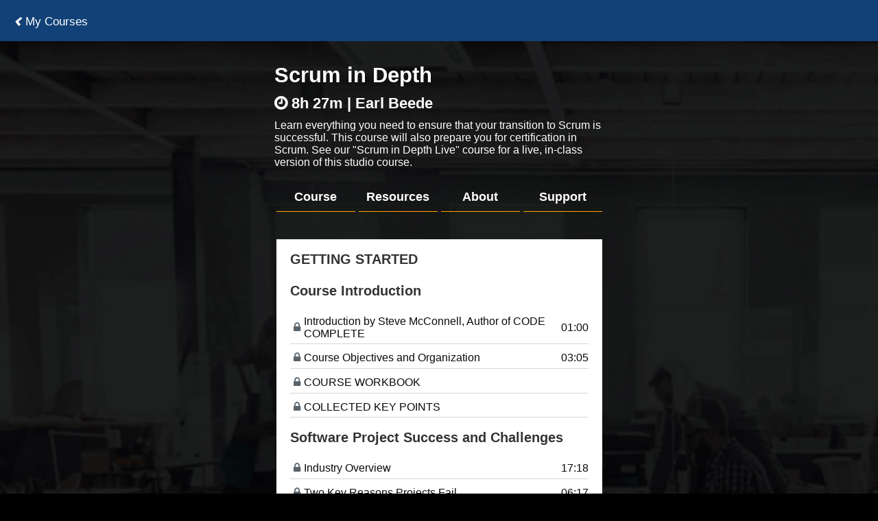

--- FILE ---
content_type: text/html; charset=utf-8
request_url: https://construx.vueocity.com/portal/scrum-in-depth
body_size: 38907
content:
<!DOCTYPE html><!-- Powered by Vueocity's Mesa Platform, Copyright 2021 Vueocity LLC --><html lang="en-us"><head><script> 'use_strict';
window.mp = {
url_current: '/portal/scrum-in-depth',
load_urls: [],
csrf: 'OSkHKL7f3OxLZAdnWIhqvISJ1Cx3mupglGkqltQ5aTXmBMIPzJJ4muari4W4Tsti',
request_content: false,
request_info: {"tag": "rq_Rn2G4fTL"},
log_debug_level: 0,
is_iframe: window.top !== window.self,
user: {
id: 'A',
tag: 'visitor@3.149.213.218',
},
debug: false,
}
window.mpp = {}
window.mpt = {}
</script><script> 'use_strict';
mp.load_urls.push('https://vuepub.vueocity.com/nh/2/bootstrap/content_0eb56e71_573847e9041af466')
</script><meta charset="utf-8"><meta name="robots" content="index, follow"><meta name="viewport" content="width=device-width, initial-scale=1.0"><meta property="og:type" content="website" /><meta property="og:url" content="https://construx.vueocity.com" /><meta property="og:site_name" content="Construx OnDemand" /><meta name="twitter:card" content="summary_large_image" /><title>Construx OnDemand</title><meta property="og:title" content="Construx OnDemand" /><meta name="twitter:title" content="Construx OnDemand" /><meta name="description" property="og:description" content="Welcome to Construx OnDemand
Construx is committed to providing the most useful, highest rated, most innovative online learning for software professionals.
Our software development online learning includes Agile&amp;nbsp;training, Software Management&amp;nbsp;seminars, Requirements&amp;nbsp;seminars, and all the other online courses you need to maximize your performance as a top software professional.
Click here to browse the full catalog of OnDemand course&amp;nbsp;offerings." /><meta name="twitter:description" content="Welcome to Construx OnDemand
Construx is committed to providing the most useful, highest rated, most innovative online learning for software professionals.
Our software development online learning includes Agile&amp;nbsp;training, Software Management&amp;nbsp;seminars, Requirements&amp;nbsp;seminars, and all the other online courses you need to maximize your performance as a top software professional.
Click here to browse the full catalog of OnDemand course&amp;nbsp;offerings." /><meta property="og:image" content="https://vuepub.vueocity.com/cx/cxlearn/Construx White Wordmark__mpJxm8lP.png" /><meta name="twitter:image" content="https://vuepub.vueocity.com/cx/cxlearn/Construx White Wordmark__mpJxm8lP.png" /><link rel="manifest" href="/manifest.json" />

<script>/*! Vueocity's Mesa Platform, Copyright 2021 Vueocity LLC
Awesome open source used for backend:
linux, nginx, uwsgi, python, javascript, boto, fabric,
django, pyyaml, django-mptt, django-extensions, django-redis,
django-storages, django-compressor, django-sass
...and in the browser:
videojs, lodash, jQuery, backbone, knockout, select2, tippy,
codemirror, list.js, tiny-mce v4, chartist, parsley, fontawesome
*/;'use_strict';mp.url_bmsg='/bh/api/public/ops/bmsg'
mp.timeout_error=24*1000
mp.code_rev=1518
mp.log_info_level=2
mp.testing=false
mp.sandbox={name:'Construx OnDemand',cache_group:'s2p2cgsystg(mQWSY6rU)(eRbHlMTo)(8KLPrAsL)',cache_age:'31536000',}
mp.request={breakpoints:{width:{'small':'575.98','medium':'797.98','large':'1101',},height:{'small':'500','medium':'801',},},}
mp.options={timeout_idle:1200,timeout_ping:50,refresh_debounce_delay:50,autosave_off:false,no_text_selection:false,}
mp.sb_options={}
window.mpurl={host_main:'https://construx.vueocity.com',host_ssl:'https://construx.vueocity.com',sandbox_support_email:'ondemand@construx.com',};(function(){'use strict';mp.timers={}
mp.timer_set=function(mark){mp.timers[mark]=new Date().getTime()}
mp.timer_set('START')
mp.timer_delta=function(mark){mark=mark||'START'
return new Date().getTime()-mp.timers[mark]}
mp.log_info=function(){mp.log_info_level&&_log_msg.apply(this,arguments)}
mp.log_info2=function(){(mp.log_info_level>1||mp.log_debug_level)&&_log_msg.apply(this,arguments)}
mp.log_debug=function(){mp.log_debug_level&&_log_msg.apply(this,arguments)}
function _log_highlight(color,back,size){return function(){const msg=_log_event.apply(this,arguments)
_log('%c'+msg+' m'+mp.timer_delta(),'color:'+color+'; background:'+back+'; font-size:'+size)}}
mp.log_error=_log_highlight('yellow','red','10pt')
mp.log_highlight=_log_highlight('yellow','#6666DD','9pt')
mp.log_highlight2=_log_highlight('blue','#DDDDDD','9pt')
mp.log_time_start=function(time_mark){mp.timer_set(time_mark)
mp.log_highlight2(time_mark+' start')}
mp.log_time_mark=function(time_mark){mp.log_highlight2(time_mark+' '+mp.timer_delta(time_mark))}
mp.log_events=[]
mp.log_phone_home=function(type,items){mp.log_highlight("SENDING: "+type+" "+mp.request_info.tag)
try{items=items||encodeURIComponent(mp.log_events.join('\n| '))}catch(e){items="items encoding error"}
const xhr=new XMLHttpRequest()
xhr.open('POST',mp.url_bmsg,true)
xhr.setRequestHeader('x-requested-with','XMLHttpRequest')
xhr.setRequestHeader('content-type','application/x-www-form-urlencoded')
xhr.send('url='+window.location.href+'&msg_type='+type+'&items='+items+'&request_tag='+mp.request_info.tag)}
function _log_msg(){[].push.call(arguments,' m'+mp.timer_delta())
_log.apply(this,arguments)
_log_event.apply(this,arguments)}
function _log_event(){let msg=''
for(var pos=0;pos<arguments.length;pos++){let frag=arguments[pos]
if(frag&&frag.stack){frag=frag.stack}
msg+=frag}
mp.log_events.push(msg)
return msg}
const _mpconsole=window.hasOwnProperty('console')?window.console:console
const _log_fn='log'in _mpconsole&&Function.prototype.bind.call(_mpconsole.log,_mpconsole)
function _log(){_log_fn&&_log_fn.apply(_mpconsole,arguments)}})();;(function(){'use strict';window.onerror=function(message,url,line,col,error){const msg=line+":"+col+" "+url+" - "+message
mp.log_error("ONERROR "+msg)
if(mp.testing){this.getElementsByTagName("body")[0]["JS-ERROR"]=msg}
return true}
mp._errors_fatal={}
function report_errors(){let errors=''
try{for(var key in mp._errors_fatal){try{if(mp._errors_fatal.hasOwnProperty(key)&&mp._errors_fatal[key]()){errors+=key+' '}}
catch(e){errors+=e+' '}}}
catch(e){errors+=e}
let prefix=''
if(errors){const time=mp.timer_delta()
if(time*1.2<mp.timeout_error){prefix='SUSPECT'}
else if(mp.timeout_error*1.4>time){prefix='FATAL'}
else{prefix='LONG'}
const loading=document.getElementById('mp_loading')
const error=document.getElementById('mp_loading_error')
const wait=document.getElementById('mp_wait_full')
loading&&(loading.style.display='none')
error&&(error.style.display='block')
wait&&(wait.style.display='none')}
const log=mp.log_events.join('').toLowerCase()
let first_error=log.indexOf('error')
if(first_error===-1){first_error=log.indexOf('exception')}
if(first_error!==-1){errors+=log.substring(first_error,first_error+32)}
errors&&mp.log_phone_home(prefix+' '+errors)}
setTimeout(report_errors,mp.timeout_error)
mp._errors_fatal['LOAD']=function(){const loading=document.getElementById('mp_loading')
return loading&&!loading.classList.contains('mp_hidden')}})();;(function(){'use strict';mp.run_when_ready=function(ready_check,ready_fn,options,context,args){context=context||this
typeof options=='string'&&(options={'msg':options})
options=options||{}
const msg=options.msg||(ready_check.name?ready_check.name+"-":"")+
(ready_fn.ready_name||ready_fn.name||"")
const max_trys=options.max_trys||16
const growth=(options.growth!==undefined)?options.growth:32
let interval=options.interval||32
let trys=0
function run_if_ready(){trys++
try{if(max_trys&&(trys>max_trys)){mp.log_highlight2("RUN_TIMEOUT: "+trys+" "+msg)
return}
if(ready_check(trys)){if(trys>1||!!options.no_wait){return _ready_fn(ready_fn,msg+' - trys: '+trys,context,args)()}
else{interval=0}}
setTimeout(run_if_ready,interval)
interval+=(growth*trys)
mp.log_debug("wait: "+msg+" "+interval+", "+trys)}
catch(e){mp.log_error("RUN_EXCEPTION: "+msg+" - ",e)}}
run_if_ready()}
mp.run_when_ready_factory=function(name,ready_check,options){let timer_set=false
let ready_fns=[]
options=options||{}
options.msg=options.msg||name
function wait_fn(ready_fn,ready_msg,context,args){const msg=name+" "+(ready_msg||ready_fn.name)
if(options.no_wait&&ready_check()){_run(_ready_fn(ready_fn,msg,context,args))}
else{ready_fns.push(_ready_fn(ready_fn,msg,context,args))
mp.log_debug("waitset: "+msg+" -> "+ready_fns.length)
if(!timer_set){_set_timer()}}}
function _run(fn){options.async?setTimeout(fn,options.async):fn()}
function _set_timer(){timer_set=true
function run_ready_list(){mp.log_debug("RUNNING: "+ready_fns.length+" "+options.msg)
ready_fns.reverse()
while(ready_fns.length){const fn=ready_fns.pop()
_run(fn)}
timer_set=false
options.done&&options.done()}
run_ready_list.ready_name=name
mp.run_when_ready(ready_check,run_ready_list,options)}
return wait_fn}
function _ready_fn(ready_fn,msg,context,args){return function(){msg&&mp.log_debug("RUN: "+msg)
try{ready_fn.apply(context,args)}
catch(e){mp.log_error("RUN_EXCEPTION "+msg+" - ",e)}}}
mp.when_script_loaded=mp.run_when_ready_factory("script_loaded",function(){return!!mp._loaded_script&&(mp._loaded_admin===undefined||!!mp._loaded_admin)},{no_wait:true,growth:4,max_trys:24})
mp.when_ui_loaded=mp.run_when_ready_factory("ui_loaded",function(){return!!mp._loaded_ui},{no_wait:true,growth:8,max_trys:24})
mp.when_portal_ready=mp.run_when_ready_factory("portal_ready",function(){return!!mpp._portal_ready},{no_wait:true,growth:16,max_trys:24})})();;(function(){'use strict';mp.load_data={}
mp.load_json_data=function(objects){for(var group_name in objects){mp.load_data[group_name]=objects[group_name]}}
mp.raw_urls_load=function(urls){urls.forEach(function(url){fetch(url).then(function(response){mp.log_highlight2("RECEIVED: "+url)
return response.json()}).then(data=>mp.load_json_data(data))})}
mp.json_parse=function(data){let rv={}
try{rv=JSON.parse(data)}
catch(e){mp.log_error("JSON EXCEPTION: ",e," -> ",data)}
return rv}})();;(function(){'use strict';function browser(ua){let match=/(edg)[e \/]([\w.]+)/.exec(ua)||/(chrome)[ \/]([\w.]+)/.exec(ua)||/(webkit)(?:.*version)?[ \/]([\w.]+)/.exec(ua)||/(msie) ([\w.]+)/.exec(ua)||ua.indexOf("compatible")<0&&/(mozilla)(?:.*? rv:([\w.]+))?/.exec(ua)||["","other","version unknown"]
if(match[1]==="webkit"){match=/(iphone|ipad|ipod)[\S\s]*os ([\w._\-]+) like/.exec(ua)||/(android)[ \/]([\w._\-]+);/.exec(ua)||["","safari",match[2]]}
else if(match[1]==="mozilla"){if(/trident/.test(ua)){match[1]="msie-trident"}
else{match[1]="firefox"}}
return{name:match[1],version:match[2]}}
function os(ua){let match=/(iphone|ipad|ipod)[\S\s]*os ([\w._\-]+) like/.exec(ua)||/(windows)(?: nt | phone(?: os){0,1} | )([\w._\-]+)/.exec(ua)||/(android)[ \/]([\w._\-]+);/.exec(ua)||/(mac) os x ([\w._\-]+)/.exec(ua)||/(cros)(?:\s[\w]+\s)([\d._\-]+)/.exec(ua)||(/(linux)/.test(ua)?["","linux","0.0.0"]:false)||["","unknown","0.0.0"]
return{name:match[1],version:match[2]}}
function mobile(ua){return!!ua.match(/mobi/)}
function touch(){return!!navigator.maxTouchPoints}
try{const ua=window.navigator.userAgent.toLowerCase()
mp.device={ua:ua,browser:browser(ua),mobile:mobile(ua),os:os(ua),touch:touch(),}
mp.device.desc=mp.device.browser.name+"("+mp.device.browser.version+")"+
(mp.device.mobile?" mobile ":" ")+
mp.device.os.name+"("+mp.device.os.version+")"+
(mp.device.touch?" touch ":" ")+
screen.width+"x"+screen.height}
catch(e){mp.log_info("Device detect exception:",e)
mp.device={desc:"unknown device"}}})();;(function(){'use strict';mp.load_script=function(url,options){const node=document.createElement('script')
node.src=url
node.async=true
_.extend(node,options)
document.getElementsByTagName('head')[0].appendChild(node)}
mp.is_csrf_request=function(type){return!/^(GET|HEAD|OPTIONS|TRACE)$/.test(type)}
mp.add_onload=function(new_onload_fn){const existing=window.onload
if(existing){window.onload=()=>{existing()
new_onload_fn()}}
else{window.onload=new_onload_fn}}
mp.debugger=function(stop){if(stop||mp.debug){debugger}}
mp.print_obj=function(obj){let rv=""
for(var item in obj){rv+=item+": "+obj[item]+"\n"}
return rv}
mp.html_obj=function(obj){let rv=""
for(var item in obj){rv+=item+": "+obj[item]+"<br>"}
return rv}})();;'use strict';mp.log_highlight("=> LOADING "+mp.url_current)
mp.log_info(mp.sandbox.name+" "+mp.user.tag+": "+mp.device.desc)
mp.raw_urls_load(mp.load_urls);</script><script  defer src="https://vuepub.vueocity.com/_static/min/js/prodA_1518.7dcaacc96619.js"></script><script  defer src="https://vuepub.vueocity.com/_static/min/js/prodA_1518.5fe153fdafc5.js"></script><script  defer src="https://vuepub.vueocity.com/_static/min/js/prodA_1518.23ce918ac6d7.js"></script><meta name="google-site-verification" content="ydepT_-q3UoauC_90FAnF_Qoy0DiVh_7DMLQ3WUXcrI" /><meta name="google-site-verification" content="fcF1oCK8r9BeVovJKfELudEaBNHmvjIfSdOxLVzae9A" /><script type="text/javascript">
(function() {
var didInit = false;
function initMunchkin() {
if(didInit === false) {
didInit = true;
Munchkin.init('892-THM-429');
}
}
var s = document.createElement('script');
s.type = 'text/javascript';
s.async = true;
s.src = '//munchkin.marketo.net/munchkin.js';
s.onreadystatechange = function() {
if (this.readyState == 'complete' || this.readyState == 'loaded') {
initMunchkin();
}
};
s.onload = initMunchkin;
document.getElementsByTagName('head')[0].appendChild(s);
})();
</script><script>
window.GTM = window.dataLayer || [];
GTM.push({
'mpSandbox': 'construx',
'mpProvider': 'cx',
});
(function(w,d,s,l,i){w[l]=w[l]||[];w[l].push({'gtm.start':
new Date().getTime(),event:'gtm.js'});var f=d.getElementsByTagName(s)[0],
j=d.createElement(s),dl=l!='dataLayer'?'&l='+l:'';j.async=true;j.src=
'https://www.googletagmanager.com/gtm.js?id='+i+dl;f.parentNode.insertBefore(j,f);
})(window,document,'script','GTM','GTM-P3J8D6K');
</script><link rel="stylesheet" href="https://vuepub.vueocity.com/_static/min/css/prodA_1518.f715fbcee89c.css" type="text/css"><link rel="icon" type="image/png" href="https://vuepub.vueocity.com/cx/cxlearn/Construx Social Icon__mpQVEaJ2.png" /><style type="text/css">:root{--es_theme_padding:0.5em 1.5em;--es_user_bar_height:auto;--es_user_bar_padding:0.2em;--es_background_image_opacity:0.3;--es_background_image_blur:blur(1px);--es_user_search_width:8em;--es_tabs_side_width:10em;--es_theme_structure_spacing:0px;--es_theme_border-radius:0.2em;--es_theme_border-radius_content:0.2em;--es_theme_border-radius_control:0.1em;--es_theme_border-radius_structure:0em;--es_effect_fast:0.8s;--es_effect_med:1.6s;--es_effect_slow:2.4s}.es_theme_popup,.es_theme_overlay,.es_theme_panel{padding:var(--es_theme_padding);border-radius:var(--es_theme_border-radius)}.es_theme_content,.es_theme_content :is(.es_content_body),.es_content.es_theme_current{border-radius:var(--es_theme_border-radius_content)}a,.es_button,.es_button_flat,.mp_input,.es_portal_tab,.es_portal::-webkit-scrollbar-thumb{border-radius:var(--es_theme_border-radius_control)}.es_theme_bar,.es_viewer_box{margin:var(--es_theme_structure_spacing)!important;border-radius:var(--es_theme_border-radius_structure)!important}.es_theme_bar{width:calc(100% - 2*var(--es_theme_structure_spacing))}:is(.es_theme_bar,.es_staff_bar) :is(nav,nav div):not(.mp_menu){border-radius:var(--es_theme_border-radius_control)!important}.es_user_bar.mp_top_bar{max-height:var(--es_user_bar_height)}.es_top_bar_left{height:var(--es_user_bar_height);max-width:60vw;padding:var(--es_user_bar_padding)}.es_top_bar_right{height:var(--es_user_bar_height);padding:var(--es_user_bar_padding)}.es_search_box{width:var(--es_user_search_width);font-size:90%;padding:0.2em 0.4em;margin:0 1em 0 0}@media(min-width:797.98px){.mpr_width_half{max-width:48vw}.mpr_width_66{max-width:66vw}.mpr_font_shrink{font-size:95%}.mpr_show_small{display:none!important}}@media(min-width:1101px){.mpr_font_shrink{font-size:inherit}}@media(max-width:797.98px){.mpr_hide_med{display:none!important}.mpr_show_small{display:none!important}.mpr_font_shrink{font-size:85%}.mpr_width_half{max-width:64vw}.mpr_width_66{max-width:80vw}.mpr_width_space{left:10vw;right:10vw}}@media(max-width:575.98px){.mpr_hide_small{display:none!important}.mpr_show_small{display:initial!important}.mpr_width_half{max-width:80vw}.mpr_width_66{max-width:calc(100vw - 2em)}.mpr_width_space{left:5vw;right:5vw}.mpr_collapse_toggle{display:block!important}.mpr_collapse_hide.mpr_collapse_hide_all{display:none!important}.mpr_collapse_hide>:not(.mp_nav_current){display:none!important}.mpr_collapse_show:not(.mpr_collapse_inline){position:absolute;top:-0.2em;left:1.7em;flex-wrap:wrap;padding:0.3em}.mpr_collapse_show.mpr_collapse_left{right:1.7em;left:auto}}@media(min-height:801px){}@media(max-height:500px){.mpr_font_shrink{font-size:80%}}:root{--es_item_font-size:1em;--es_item_title_size:1.2;--es_item_title_rows:1;--es_item_text_rows:2;--es_item_line-height:1.2;--es_card_gap:1em;--es_card_width:20em;--es_card_height:20em;--es_card_image_ratio:0.625;--es_card_image_height:calc(var(--es_card_height) * var(--es_card_image_ratio));--es_list_gap:0.25em;--es_list_max-height:4em;--es_list_min-height:auto;--es_list_height:auto;--es_list_image_aspect:1.6;--es_list_image_space:0em;--es_list_width:auto;--es_listcard_height:5em;--es_listcard_width_image:7em;--es_listcard_width_text:11em;--es_listcard_width:calc(var(--es_listcard_width_image) + var(--es_listcard_width_text));--es_compact_width:12em;--es_viewer_items_width:20vw;--es_sidebar_width:33vw;--es_sidebar_font-size:90%}.es_portal_open{opacity:0.4}.es_portal_open:is(:hover,:focus,:active){opacity:1}.es_sidebar{width:var(--es_sidebar_width)}.es_theme_card{--es_item_title_rows:2;--es_item_text_rows:2;width:var(--es_card_width);height:var(--es_card_height);margin:1em;border-radius:var(--es_theme_border-radius)}.es_theme_card :is(.es_item_title,.es_item_text1,.es_item_text2,.es_item_text3,.es_item_text4){text-align:center}.es_items.es_items_card .es_items_container{gap:var(--es_card_gap)}.es_items.es_items_list .es_items_container{gap:var(--es_list_gap)}.es_list.es_theme_list{--es_item_font-size:0.9em}.es_list.es_theme_list .es_content_body{max-height:var(--es_list_max-height)}.es_list.es_theme_list .es_item_state{font-size:130%;flex:0 0 1.2em;margin-left:0.4em}.es_list.es_theme_list .es_content_image{font-size:var(--es_item_font-size);flex:0 0 calc((var(--es_list_max-height) - var(--es_list_image_space)) * var(--es_list_image_aspect));height:calc(var(--es_list_max-height) - var(--es_list_image_space));margin:0 0.4em}.es_list.es_theme_list .es_content_text{max-height:var(--es_list_max_height)}.es_listcard.es_theme_list{--es_item_title_rows:2;--es_item_font-size:0.8em;--es_item_title_size:1.1;width:auto;min-width:var(--es_listcard_width_text);max-width:var(--es_listcard_width);margin:0.2em;padding:0em}.es_listcard.es_theme_list{background:var(--sheen_low),var(--card_back,var(--list_back));color:var(--card_text,var(--variant))}.es_listcard.es_theme_list .es_content_image{width:var(--es_listcard_width_image);min-width:var(--es_listcard_width_image);height:var(--es_listcard_height)}.es_listcard.es_theme_list .es_content_text{width:var(--es_listcard_width_text);height:var(--es_listcard_height);padding:0.1em 0.3em}.es_listcard.es_theme_list .es_item_state{position:absolute}.es_compact.es_theme_list{--es_item_text_rows:1;--es_item_font-size:0.9em;max-width:var(--es_compact_width);min-width:var(--es_compact_width)}.es_horizontal .es_viewer_nav .es_compact.es_theme_list{min-width:auto}.es_items.es_template_item_compact .es_items_container{justify-content:flex-start}.es_viewer_nav{padding:0.4em}.es_vertical .es_viewer_nav{width:100%}.es_horizontal .es_viewer_nav{max-width:var(--es_viewer_items_width)}.es_vertical .es_viewer_items .es_item_text3{position:absolute;top:0;right:0.2em;font-size:80%!important}:root{--es_itemview_min-height:8em;--es_itemview_width_image:40%}.es_itemview .es_content_body{background:var(--popup_back,var(--overlay))}.es_itemview .es_content_title{padding:0 0.4em}.es_itemview .es_content_image{min-height:var(--es_itemview_min-height);width:var(--es_itemview_width_image)}.es_itemview .es_content_text{min-height:var(--es_itemview_min-height);padding:0.5em 0.5em 1em 0.5em;width:calc(100% - var(--es_itemview_width_image));color:var(--overlay_text)}.es_vertical .es_itemview .es_content_body{flex-direction:column}.es_vertical .es_itemview :is(.es_content_image,.es_content_text){width:100%}.es_itemview .es_content_text .es_item_title{color:var(--overlay_title)}.es_itemview .es_content_text :is(.es_item_title,.es_item_text1){padding:0.5em}.es_itemview .es_item_access{margin:1em 0 1em 0.5em;max-width:12em}:root{--es_panel_viewer_padding:0em}.es_panel_viewer{padding:var(--es_panel_viewer_padding);--es_viewer_items_width:33%}.es_cardview.es_theme_list{}.es_listview.es_theme_list{--es_item_font-size:1.1em}.es_listexpand.es_theme_list{--es_item_font-size:1.2em}.es_listslide.es_theme_list{--es_item_font-size:1.4em}.es_theme_root,.es_theme_popup,.es_theme_bar{color:var(--text)}.es_theme_background{color:var(--text);background:var(--back)}:root{--highlight_text:var(--variant);--heading_text:var(--variant);--overlay_text:var(--highlight_text);--overlay_title:var(--overlay_text);--current:var(--highlight);--current_text:var(--highlight_text);--icon_color:var(--highlight);--card_back:var(--back);--card_hover:var(--card_back);--popup_back:var(--back);--popup_text:var(--text);--popup_title:var(--popup_text);--bar_text:var(--text);--bar_back:var(--back);--input_text:var(--text);--input_back:var(--back);--shadow:0,0,0;--gradient:to bottom right;--light:255,255,255;--sheen:linear-gradient(var(--gradient),rgba(var(--light),0.2),rgba(var(--light),0.0));--sheen_low:linear-gradient(var(--gradient),transparent,transparent);--sheen_high:linear-gradient(var(--gradient),rgba(var(--light),0.35),rgba(var(--light),0.05))}.es_theme_overlay,.es_button_overlay{background:var(--sheen_low),var(--overlay);color:var(--overlay_text);text-shadow:1px 1px 2px var(--shadow_overlay,transparent)}.es_theme_popup{background:var(--sheen_low),var(--popup_back);color:var(--popup_text)}.es_theme_bar{background:var(--sheen_low),var(--bar_back);color:var(--bar_text)}:is(.es_theme_root,.es_theme_popup,.es_theme_bar) :is(.mp_input,textarea,select){background:var(--input_back);color:var(--input_text)}:is(.es_theme_root,.es_theme_popup,.es_theme_bar) :is(.es_button_flat,.es_button_text){background:transparent;color:var(--action_text)}.es_theme_bar :is(.fa,.es_button_flat,.es_button_text){background:transparent;color:var(--bar_text)}:is(.es_theme_root,.es_theme_popup,.es_theme_overlay,.es_theme_bar) .fa{color:var(--icon_color)!important}.es_theme_bar .fa{color:var(--bar_icon_color)!important}:is(.es_theme_root,.es_theme_bar) :is(h1,h2,h3,h4,.es_viz_icon){color:var(--heading_text)}.es_theme_overlay :is(h1,h2,h3,h4,.es_viz_icon){color:var(--overlay_title)!important}.es_theme_popup :is(h1,h2,h3,h4,.es_viz_icon){color:var(--popup_title)!important}.es_theme_current,.es_theme_current a{color:var(--current_text)!important}.es_theme_current{background:var(--sheen_high),var(--current)}.es_current :is(.es_theme_card,.es_theme_list){background:var(--sheen_high),var(--current)!important;color:var(--current_text)!important}.es_theme_root .tippy-box{background:var(--sheen_low),var(--tooltip_back,var(--overlay))}.es_theme_root .tippy-box *{color:var(--tooltip_text,var(--overlay_text))!important}.es_theme_root .tippy-arrow{color:var(--tooltip_back,var(--overlay))!important}.es_menu{background:var(--sheen_high),var(--menu_back,var(--overlay));color:var(--menu_text,var(--highlight))}.es_menu .fa{color:var(--menu_text,var(--highlight))}.es_tabs_menu{background:var(--tab_back,var(--back));color:var(--tab_text,var(--text))}body:not(.es_width_small) .es_theme_bar .es_tabs_menu:not(.mpr_collapse_inline){color:inherit;background-color:inherit}:root{--card_title:var(--heading_text);--card_text:var(--text);--list_title:var(--heading_text);--list_text:var(--text);--list_hover:var(--highlight);--list_hover_text:var(--highlight_text)}.es_theme_card{background:var(--sheen_low),var(--card_back);color:var(--card_text)}.es_theme_list{background:var(--sheen_low),var(--list_back);color:var(--list_text)}.es_theme_card .es_item_title{color:var(--card_title)}.es_theme_list .es_item_title{color:var(--list_title)}.es_sidebar{background:var(--sidebar_overlay,transparent)}.es_theme_highlight,:is(.es_button,.es_button_flat):is(:hover,:focus,:active){color:var(--highlight_text);background:var(--highlight);background-image:var(--sheen)}:is(.es_portal_tab,.es_nav_anchor,.es_button_text,.es_button_overlay):is(:hover,:focus,:active),.es_menu_highlight .es_menu_text{color:var(--hover_text,var(--highlight))}:is(.es_portal_tab,.es_nav_anchor,.es_button_text,.es_button_overlay):is(:hover,:focus,:active) .fa,a.es_menu_highlight .fa,.es_current .fa{color:var(--hover_text,var(--highlight))!important}:is(.es_portal_tab,.es_nav_anchor,.es_button_text):is(:hover,:focus,:active),.es_menu_highlight .es_menu_text,a.es_menu_highlight .fa{text-shadow:1px 1px 2px var(--shadow_highlight,transparent)}:is(nav,item).es_content:is(:hover,:focus,:active) .es_theme_card{color:var(--card_hover_text);background:var(--card_hover);background-image:var(--sheen_low)}:is(nav,item).es_content:is(:hover,:focus,:active) .es_theme_list .es_content_highlight{color:var(--list_hover_text);background:var(--list_hover);background-image:var(--sheen)}:is(nav,item).es_content:is(:hover,:focus,:active) .es_theme_list .es_content_highlight :is(h1,h2,h3,h4){color:var(--list_hover_text)}.es_portal{scrollbar-color:var(--scroll_thumb,var(--overlay)) var(--scroll_track,var(--back))}.es_portal::-webkit-scrollbar-thumb{background:var(--scroll_thumb,var(--overlay))}.es_portal::-webkit-scrollbar-track{background:var(--scroll_track,var(--back))}.es_breadcrumb{color:var(--breadcrumb_text);border-color:var(--breadcrumb_back);background:var(--breadcrumb_back)}body{font-family:Calibri,sans-serif}:root{--popup_text:white;--popup_back:#333333;--overlay:white;--text:white;--es_viewer_items_width:25vw}.es_page .es_theme_root,.es_page .es_theme_root :is(.es_button_flat,.es_button_text){color:black}.es_horizontal .es_viewer_items{font-size:0.8em}.es_vertical .es_viewer_items{font-size:1em;margin-left:1em}#cx_back_button{margin:10px 10px;background-color:#333333!important;color:#fff!important;border:1px solid black!important}.es_page :is(.es_main,main_page){background:white}.es_portal :is(.es_main,main_page){background-color:black!important;background:black!important}.ct-series-a :is(.ct-line,.ct-point,.ct-bar,.ct-donut,.ct-slice-pie){fill:#BBBBBB!important;stroke:#BBBBBB!important}.ct-series-b :is(.ct-line,.ct-point,.ct-bar,.ct-donut,.ct-slice-pie){fill:#999999!important;stroke:#BBBBBB!important}#usage_report .mp_locale_value{color:black}.es_group_admin{color:black}#cx_back_button:hover{text-decoration:underline}.es_user_bar_menus .es_menu{right:0;left:auto}.es_top_user .mp_user_icon{display:inline-block!important}.es_empty{display:none}.es_viewer{background-color:#000000}.es_viewer_all .es_viewer_list{background-color:#191919;color:white;margin:0 auto;padding-right:10px;border:1px solid #000;font-size:16px;height:calc(50vh - 10em);overflow-y:auto;overflow-x:hidden}.es_horizontal .es_viewer_list{font-size:16px;height:calc(100vh - 10em)}.es_viewer_nav{margin:0;padding:0}.mp_viewer_panel{height:calc(50vh);overflow-y:auto;-webkit-overflow-scrolling:touch}.es_horizontal .mp_viewer_panel{height:calc(100vh - 5em)}.es_liveevent{background:white}.mp_tree_node,.mp_tree_node:before{background-image:none!important;content:none}.mp_nav_panel{position:relative}.es_portal .es_user_tool,.es_portal .es_user_bar{display:none}.mp_staff_bar{z-index:800}.cx_card_link{z-index:auto!important}.cx_card .mp_staff_content_add{display:none}.mp_panel_right{min-height:inherit}.fa-circle-o:before{content:"\f144"}.es_image_user{display:none}.cx_course_row:hover>.mp_control,.cx_course_row:focus>.mp_control,.cx_course_row:active>.mp_control{visibility:visible}.es_viewer h2{color:white!important}.es_portal .es_theme_panel .mp_form{background:#fff;padding:10px;border-radius:10px;min-height:100vh}.es_portal h1,.es_portal h2,.es_portal h3{color:#ffffff!important}.es_portal main{height:100%!important;background:#000;background-image:url("https://vuepub.vueocity.com/cx/cxjesse/cx-background-dark__mp4FKoye.jpg");background-image-size:cover;-webkit-background-size:cover;-moz-background-size:cover;-o-background-size:cover;background-size:cover}.es_theme_background{background:#000}.es_portal .es_theme_default{color:white}html{height:100%;-ms-overflow-style-x:hide;background-image:none;background-image-size:cover;-webkit-background-size:cover;-moz-background-size:cover;-o-background-size:cover;background-size:cover}.vjs-control-bar{background-color:#124177!important}.vjs-picture-in-picture-control{display:none}.vjs-control{color:#ffffff!important}.es_portal .es_heading{color:#fff!important}main .mp_main_body{width:100%;padding:0.8em 1.2em;color:#fff}.reporting .mp_button_flat{color:black;background:#e3e3e3!important;padding:10px;margin-right:10px!important}.reporting .mp_button_flat:hover{background:#fff!important}.mp_content:hover>.mp_staff_control{visibility:visible}.mp_wait_spinner{display:none}.es_viewer_list.mp_flex_column{display:inherit}#usage_report .es_report{color:#333}.mp_top_bar_left .es_portal_back{display:none!important}.mp_main_panel .mp_panel_body{width:100%;color:#fff;padding:0.8em 1.2em;min-height:100vh}.es_portal_tree_depth1{padding-left:.2em!important}.es_portal_tree_depth2{padding-left:.2em!important}.course_panel .mp_flex{flex-wrap:nowrap!important}.course_curriculum .mp_flex{flex-wrap:nowrap}.es_list .mp_flex{flex-wrap:nowrap}.cx_feedback{padding:10px;color:#fff;font-size:14px;font-style:italic;margin:auto;padding:10px;border-radius:5px;background:#333;border:1px solid black}.cx_feedback:hover{color:#fff;font-style:italic;text-decoration:underline}.cx_announcement{padding:20px;margin-top:25px;border:1px solid #e3e3e3;color:#fff;border-radius:10px}.cx_announcement:hover{background-color:#00000054}.cx-course-image{display:none}.inline{color:#333}.mo_top_bar_logo{position:absolute;top:5px;margin-right:0px}@media screen and (max-width:600px){.mo_top_bar_logo{display:none}}.es_login_error{font-size:1.2em;font-weight:bold;padding:10px;color:#333;text-shadow:none}.es_login_info{margin:0 auto}#usage_report h2{color:#333333!important}#launcher{display:none}.mp_flex.mp_flex_even{justify-content:center!important}.ui-datepicker table{background:#ffffff}.course_nav{display:none!important}.wrapper{padding:10px}.question.error{background-color:#ffffff!important;background-image:url("https://resources.construx.com/wp-content/uploads/2018/03/incorrect-1-150x150.png")!important;background-repeat:no-repeat!important;background-size:25px!important}.question.success{background-color:#ffffff!important;background-image:url("https://resources.construx.com/wp-content/uploads/2018/03/correct-1-150x150.png")!important;background-repeat:no-repeat!important;background-size:25px!important}.es_theme_active{background:#131313}.es_theme_panel .mp_form .mp_button_flat{color:#fff;background:#ef7e00;padding:10px 15px;font-size:.8em;border-radius:3px}.es_theme_panel .mp_form .mp_button_flat:hover{background:#333333;color:#fff}.mt_overlay.mo_login_info{color:#fff!important;font-size:1.3em!important;background-color:transparent!important;background-image:none!important}.mp_portal_return{background-color:#e3e3e3;text-align:center;padding:10px 5px;max-width:150px;border-radius:10px}.mp_portal_return:hover{background-color:#333}.mp_button,.cx_card{border-radius:3px;box-shadow:1px 2px 6px rgba(0,0,0,0.16),0 2px 4px rgba(0,0,0,0.24);transition:box-shadow 0.2s ease-out}.mp_button:hover,.mp_button:focus,.mp_button:active,.cx_card:focus{box-shadow:3px 6px 9px 2px rgba(0,0,0,0.16),0 6px 6px rgba(0,0,0,0.24)}.mp_button{background-color:rgb(253,130,4);background-image:linear-gradient(to bottom right,rgba(255,255,255,0.4),rgba(255,255,255,0));color:white}.mp_container{width:100%}.mo_viewer_collection .mo_portal_return{margin-top:5px;background-color:#ff8d00;color:#fff;margin-right:10px;text-align:center;padding:10px;font-style:normal;border-radius:5px;font-size:16px;margin-bottom:10px}.mo_viewer_collection .mo_portal_return:hover{background-color:#e27e01;background-image:none}.mp_flex.course_panel{background-color:transparent!important}.mp_input{border:none!important;border-radius:3px;padding:0.4em 0.8em;margin:0.4em;box-shadow:1px 2px 6px rgba(0,0,0,0.26);background-image:linear-gradient(to bottom right,rgba(255,255,255,0.4),rgba(255,255,255,0));transition:box-shadow 0.2s ease-out,background-image 0.2s ease-out}.mp_input:focus,.mp_input:hover,.mp_input:active{background-image:linear-gradient(to bottom,rgba(255,255,255,0.4),rgba(255,255,255,0));box-shadow:2px 4px 10px 2px rgba(0,0,0,0.26)}.mp_bottom{display:none}.mp_main_panel{margin-bottom:0px!important}.fa-edit:before{content:"\f2be"}.mt_active{background-color:#ababab!important;background-image:linear-gradient(to bottom right,rgba(255,255,255,0.4),rgba(255,255,255,0));color:white}@keyframes pulsate{0%{font-size:150%;opacity:0.4}50%{font-size:250%;opacity:0.8}100%{font-size:150%;opacity:0.4}}#mpstafftool_userview_on{color:#6bc048!important}#mpstafftool_userview_off{background:rgb(255,105,180);animation:pulsate 3s infinite;top:100px}.button-signin{border:none;color:#fff!important;padding:5px!important;margin:20px!important;padding-left:20px!important;padding-right:20px!important;background:#D87200!important;font-size:.9em!important}.button-signin:hover{background:#AA5900}.aap_section{width:80%;margin:auto;text-align:center;padding:3em 0}.cx_card{border-radius:3px;box-shadow:none;transition:box-shadow none}#main_panel h1,#nav_main_panel h1{padding-top:1em;border-bottom:1px solid #ffffff;font-size:30px!important;font-weight:100}.mo_portal_sidebar_sub_top div button{background-color:#3EC644!important;border:none;color:#fff;border-radius:1px;padding:.5em 2em;float:right;margin-top:4em;width:100%;font-size:14px}.mo_access_select_item>.mp_button{width:100%;padding:15px 15px 15px 15px!important;font-size:12px}.mo_access_select_option>.mp_button_flat{width:100%!important}#access_select_form .mp_button_flat{padding:10px 10px 10px 10px!important;background:#58596b!important;text-align:center;color:white;margin-bottom:15px!important;font-weight:300}#access_select_form .mp_button_flat:hover{background:#db7b00}a.panel_back_button{font-size:17px;position:absolute;left:0;color:white;margin-right:20px;margin-top:2px}i.back_icon{color:#fff;margin:1.5em 0.2em 1.5em 1.5em!important;font-weight:900!important}.fa-navicon:before,.fa-reorder:before,.fa-bars:before{color:#fff}.fa-chevron-left{color:rgb(255,255,255);font-size:0.8em;padding-right:.3em}a.sign_in_button{color:black;padding:10px 20px}.logout_back{padding-bottom:4em;color:white}.logout_back h2{color:white!important}.logout_back h2.logout_title{padding-top:1em;font-size:3em!important;font-weight:900!important}#main_panel,#nav_main_panel{height:100%;background-image:url("https://vuepub.vueocity.com/cx/cxjesse/cx-background-dark__mp4FKoye.jpg");background-attachment:fixed;background-position:center;background-repeat:no-repeat;background-size:cover;padding-bottom:100px}.visible_page{background:#000}.ui-state-highlight,.ui-widget-content .ui-state-highlight,.ui-widget-header .ui-state-highlight{background:none!important;border:none;color:inherit;border-bottom:1px solid #D8D7D7}.lower_panel{width:90%;margin:auto;max-width:1400px;margin-bottom:50px}.inner_panel{width:90%;max-width:1400px;margin:auto}.mo_portal_empty .fa-plus{color:#fff!important;font-size:2em;background-color:#C3C3C3;padding:3em 3em;border-radius:10px;float:left;margin-right:1em}.mo_portal_empty{width:100%}.empty_state_text{color:#0c0c0c!important}.empty_state_text p{width:44em}.fa-plus-square:hover{color:none}.empty_state_text h4{font-weight:normal;font-size:1.3em!important;margin-top:0}.empty_state_text h2{font-weight:900!important;font-size:2em!important;color:#0c0c0c!important}.cx_drop_active{background:rgba(0,255,0,0.1)!important}.cx_drop_hover{background:rgba(0,255,0,0.3)!important}.aap_section{width:900px;margin:auto;padding:3em 0}.button{border:none;color:#fff;padding:.3em;border-radius:5%}.btn-primary{background-color:#465860;font-size:14px;border-radius:1px;margin-left:10px}.btn-secondary{background-color:#3EC644;font-size:14px;border-radius:1px;margin-left:10px}.cx_card{padding:0px;background-color:#fff;width:300px;margin-bottom:25px;height:365px;box-shadow:0 1px 0 rgba(0,0,0,.2),0 2px 2px rgba(0,0,0,.15);position:relative;border-radius:0px}@media screen and (max-width:1388px) and (min-device-width:300px){.cx_card{padding:0px;background-color:transparent;width:500px;height:365px;margin:auto!important;box-shadow:none;margin-top:35px!important;position:relative;max-width:500px!important;border-radius:0px}}.cx_card_plan_button.fa:hover{color:#fff}.cx_card_plan_button.fa.fa-plus:hover{background-color:rgba(92,187,96,0.8)}.cx_card_plan_button.fa.fa-minus:hover{background-color:rgba(211,65,65,0.8)}.cx_card_name{font-weight:900!important;font-size:17px}.cx_card_instructor{font-size:14px;font-style:italic}.cx_card_duration{display:none;font-size:.8em}.cx_card_desc{font-size:14px;margin-top:10px}.card_progress>div{padding-top:.7em;font-size:.7em}.card_progress{width:93%;height:.4em;background-color:#E0DFDF;position:absolute;top:240px}.fa-minus:before{content:"Remove course"}.course_panel_title{font-size:2em!important;width:95%;margin:auto;padding-top:1em;font-weight:100}.mo_portal_panel h2{color:#465860;font-size:1.1em;padding:0px 0 5px 0}.mo_portal_panel{color:#465860;max-width:500px;margin:auto;padding-bottom:100px;padding-top:10px;width:100%!important}.course_panel{margin-bottom:250px!important}.cx_course_row{border-bottom:1px solid #D8D7D7;padding:.4em 0}.cx_course_row_desc{font-size:16px!important;width:100%;padding-top:5px;justify-content:space-between}.cx_course_row_index{padding-right:1em;display:none}button{cursor:pointer;text-transform:uppercase;font-weight:600}.mp_flex.course_panel{background-color:#F5F5F5;display:block}.mo_content_access .fa{color:#59636B;padding:0 5px!important}.mo_content_access .fa:hover{color:#59636B;padding:0 5px!important}.fa-check-circle{color:#46CD4D!important}.hover_play{color:#46CD4D!important}.mp_ui_list .mp_tree_node .mp_tree_contents .mp_flex.mp_flex_vcenter:hover{background-color:#D5D5D5;cursor:pointer}.mp_flex.mp_flex_vcenter.cx_course_row:hover{background-color:#D8D7D7;cursor:pointer}.mp_ui_list .mo_portal_list_item_desc{border-bottom:1px solid #D8D7D7;padding:.4em 0}.mp_tree_expand{padding-left:.4em;padding-bottom:.5em;padding-top:.4em;font-weight:600!important}.resources{width:95%;background:#fff;padding:10px 20px;margin:auto;height:450px;border:none;scroll-behavior:smooth;overflow-y:scroll;-webkit-overflow-scrolling:touch}.resources .mp_flex{width:100%}.details_content{width:95%;background:#fff;margin:auto;padding:0px 20px;max-height:450px;border:1px solid #e3e3e3;scroll-behavior:smooth;overflow-y:scroll;-webkit-overflow-scrolling:touch}.mp_flex.mp_flex_vcenter.resource{cursor:pointer;padding:.4em 0;border:none;color:#080b0d;border-bottom:1px solid #e3e3e3!important;font-size:16px}.course_curriculum{width:95%;background:#fff;padding:0px 20px;margin:auto;max-height:450px;border:none;scroll-behavior:smooth;overflow-y:scroll;-webkit-overflow-scrolling:touch}}.free_label{padding:0 .5em;font-weight:900;color:#3EC644}i.fa.fa-file-text-o{padding:0px 10px;font-size:1em;color:#465860}i.fa.fa-file-text-o:hover{color:inherit}.mp_flex.mp_flex_vcenter.resource:hover{background-color:#EAEAEA}.details_content h2{padding:1em 0 .5em 0;color:#333;font-size:1.5em!important}.details_content p{width:100%!important;color:#333;font-size:16px;padding:4px 0px}.details_content ul{color:#333;padding:.5em 0 0 1.2em;font-size:16px}.details_content h4{padding:0!important;margin:0!important;font-weight:700!important}@media screen and (min-width:901px){.logout_top_section{text-align:center}h2.logout_title{font-size:3em!important}.logout_top_section h4{font-size:2em!important;margin:.5em 0}.logout_top_section p{width:40vw;font-size:1.2em;padding-bottom:50px;margin:auto}a.sign_in_button{padding:10px 93px 0 0}.cx_plan,.cx_courses{min-height:300px;padding-top:2em;width:80%;margin:auto}.cx_card_link{position:absolute;top:0;left:0;z-index:10}.cx_card_image{max-width:300px}.cx_card_info{padding:0.5em;color:gray;text-align:left;max-width:300px}.cx_card_plan{position:absolute;top:0;left:0;z-index:99}.cx_card_plan_button{cursor:pointer}.cx_card_plan_button.fa{color:#59636B;position:absolute;left:.5em;top:.5em;margin-top:15px;border-radius:50%;padding:.5em 0.6em;background-color:rgba(255,255,255,0.8)}.mp_nav_panel .aap_info{color:#465860;font-size:1.5em}.mp_nav_panel{width:100%;background-color:transparent!important;height:100%}.lower_title{padding-top:1em;border-bottom:2px solid #AAAAAA;font-size:30px!important;font-weight:100}.coupon_section{padding:1em;float:right}.ui-widget-content{background:none;border:none}.mo_portal_sidebar{position:inherit!important;margin:auto;max-width:500px}.mo_portal_sidebar .mo_portal_progress{margin-top:0px;background-color:rgba(0,0,0,0.5);height:20px;display:none;border-radius:0px}.mo_portal_sidebar_sub .mp_flex .course_nav{padding-bottom:0px}.mo_portal_sidebar{color:#fff;padding:10px}.mo_portal_sidebar div{text-align:left!important;align-items:center;justify-content:center;max-width:500px;padding:0px!important}.mo_portal_sidebar .mo_portal_sidebar_sub{padding:0!important}.sidebar_info{background:transparent!important;padding:0}h3.instructor_name{color:#fff!important;padding:10px 0;font-style:italic;font-size:1.2em!important}.course_description{font-size:16px;padding-bottom:1em}h1.course_name{color:#fff!important;font-size:1.7em!important;font-weight:900!important;padding-top:.7em}.mo_portal_sidebar_sub_top{background-color:transparent;padding:.5em .5em 3em .5em!important}.mo_portal_sidebar_sub{background-color:#465860!important;height:100%}.lower_nav{height:100%}.course_nav{list-style:none;width:100%;text-align:center}.course_nav li{border-bottom:1px solid #23353F;font-size:1.5em;padding:.5em 0}.course_nav li a{color:#fff}.course_nav li:hover{background-color:#23353F;cursor:pointer}.in_progress_icon{color:#59636B!important;-ms-transform:rotate(180deg);-webkit-transform:rotate(180deg);transform:rotate(180deg)}.mo_portal_sidebar_sub_top div button{background-color:#3EC644!important;border:none;color:#fff;border-radius:3px;padding:.5em 2em;float:right;margin-top:4em}.mp_progress div{text-align:left;align-items:center;justify-content:center}.mp_progress>div{position:absolute;border:none!important;height:20px;text-decoration:none;font-style:italic;margin-top:0px;margin-bottom:20px;color:transparent;text-align:center}.mp_progress>div:hover{color:transparent;padding-top:2px!important;text-align:center!important;font-size:12px;transition:.3s}.mo_portal_progress>div{padding:.7em 0px}.mobile_nav,.mobile_panel{display:none}}@media screen and (min-device-width:300px) and (max-width:900px){html{scroll-behavior:smooth}h2.logout_title{font-size:2em!important}.logout_top_section h4{font-size:1.2em!important}.logout_top_section p{font-size:1em;padding-bottom:25px}h2.lower_title{border-bottom:1px solid #A9A4A4;padding-top:5px;margin-top:40px;font-size:1.5em!important}a.panel_back_button{font-size:15px;position:absolute;top:5px;left:0;background-color:#124177;width:100%}#main_panel h1{font-size:30px!important}.mo_portal_empty{width:400px;padding:0 0 2em 0}.empty_state_text{color:#9A9999!important;width:290px}.empty_state_text h2{font-size:1.2em!important}.empty_state_text h4{font-size:1em!important}.empty_state_text p{width:inherit;font-size:0.8em}.cx_plan,.cx_courses{min-height:0;padding-top:2em}.cx_card_plan_button.fa.fa-plus{background-color:rgba(92,187,96,0.8);border-radius:50%;margin-right:3px;margin-top:3px;margin-bottom:3px;cursor:pointer}.cx_card_plan_button.fa.fa-plus:hover{background-color:rgba(70,143,73,0.8)}.cx_card_plan_button.fa.fa-minus{background-color:rgba(169,169,169,0.8);border-radius:50%;margin-right:3px;margin-top:3px;margin-bottom:3px;cursor:pointer}.cx_card_plan_button.fa.fa-minus:hover{background-color:rgba(173,49,49,0.8)}.cx_card_plan_button.fa{color:#fff;border:none;padding:.5em 0.6em;float:right}.cx_card{cursor:pointer;margin-bottom:30px!important;width:95%;max-width:350px;height:auto;background-color:#ffffff;border-radius:5px 5px 0px 0px;text-decoration:none;margin:auto;top:0;bottom:0;right:0;left:0;overflow:hidden;border-bottom:1px solid #797979;box-shadow:0 1px 0 rgba(0,0,0,.2),0 2px 2px rgba(0,0,0,.15)}.cx_card_image{width:100%;height:auto;float:left}.cx_card_info{width:90%;position:relative;padding-left:0px}.card_progress{display:none}.cx_card_name{font-size:12px!important;text-align:left;margin-top:4px;margin-left:4px}.cx_card_instructor{display:none}.cx_card_duration{font-size:.7em;color:#848484}.aap_section{display:none}.coupon_section{display:none}.course_curriculum{border:1px solid #e3e3e3;padding:0px 20px;width:95%;background-color:#fff;max-height:450px;scroll-behavior:smooth;overflow:scroll;overflow-x:hidden;overflow-y:scroll;-webkit-overflow-scrolling:touch}.mobile_panel.mobile_resources{background-color:#fff}i.fa.fa-file-text-o{padding:0px 10px;font-size:1em;color:#465860}.free_label{padding:0 .5em!important;font-weight:900;float:left;font-size:0.7em;color:#3EC644}#mpstafftool_userview_off{position:absolute;top:100px}}@media screen and (max-device-width:300px){.no_support{visibility:visible!important;margin:4em auto;text-align:center}.no_support h2{font-weight:900!important;font-size:2em!important}i.fa.fa-exclamation-triangle{font-size:3em}#mp_main_panel{display:none}.mp_bottom{position:relative!important}}.mp_bottom .mp_flex_line{margin:0 auto}.mp_bottom .mp_flex{padding:.4em}.mp_bottom .mp_button_flat{color:#333;margin:0px .3em}.mp_bottom .mp_button_flat:hover{text-decoration:underline;background:transparent}.cx_course_row{font-size:80%;color:#465860!important}.cx_course_list .cx_course_row.ui-state-highlight{background-color:rgba(128,128,128,0.2)!important}.cx_course_list .cx_course_row{padding:1.1em 0!important}.mp_inject_specific.cx_course_list{padding:1.5em 1.1em}#project_container{top:20px}.mo_portal_tree_depth2{margin-left:0!important}.mo_portal_item_row_status{display:none}.cx_course_row{font-size:80%!important;color:#080b0d!important}div#projectBorder{background-color:#59636B!important}.es_viewer_controls .mp_button_flat{margin-top:5px;text-decoration:none!important;color:#d87802;font-style:italic}.es_viewer_controls .mp_button_flat:hover{color:#d87802!important;background-color:transparent!important;text-decoration:underline!important;background-image:none!important}.mo_login_main{background-image:url(https://vuepub.vueocity.com/cx/cxjesse/cx-background-dark__mp4FKoye.jpg);background-repeat:no-repeat;background-size:cover;background-position:50% 50%;padding-bottom:2em;min-height:66%;text-align:center;font-size:1em}.forgot_pass{color:#000000!important;text-decoration:underline!important;margin-bottom:20px!important}.forgot_pass:hover{color:#fd8204!important;text-decoration:none}.mo_login_forgot_password{margin-top:10px!important}.es_user_switch{text-align:center;margin-top:10px;cursor:pointer;color:white;background-color:rgba(56,56,56,0.8)}#access_coupon{display:block}.aap_info{display:none}.aap_section{display:none}.mt_active{background-color:#e3e3e3;background-image:none;color:black}.es_item_text4{display:none}.es_list_row .mo_item_text3{font-style:normal;font-size:100%;float:right;margin:10px;text-align:right}.mp_image_user{height:2.2em;width:2.2em;border:0;margin-right:10px;border-radius:50%}.mp_user_name{margin-right:10px}.mo_item_name{font-size:100%}.es_list_row:hover{background:#131313;color:#d87802}.es_list_row:target{background:#131313;color:#d87802}.row_selected{background:#131313;color:#d87802}.mo_portal_sidebar_sub_top div button{display:none}.mo_portal_sidebar{position:initial!important;right:0;height:auto;flex-shrink:0}.es_collection_name{color:#fff!important}.es_theme_active{color:#d87802}.lesson_name{margin-left:10px}.cx_card{padding:0;background-color:transparent;width:500px;margin-top:35px;height:365px;box-shadow:none;position:relative;max-width:500px!important;border-radius:0}.cx_card_plan{position:inherit}.cx_card_instructor{font-size:18px;font-style:italic;text-align:left;color:#ffffff}.card_progress{display:none}.cx_card_info{padding:10px 0 10px 0;color:gray;text-align:left;max-width:550px}.cx_card_name{font-weight:500;font-size:22px;color:#ffffff!important;text-align:left}@media screen and (max-width:900px) and (min-device-width:300px){.cx_card_name{font-size:18px!important;text-align:left;margin-top:4px;margin-left:0}.cx_card{cursor:pointer;margin-bottom:10px!important;width:95%;max-width:350px;height:auto;background-color:transparent;border-radius:5px 5px 0 0;text-decoration:none;margin:auto;top:0;bottom:0;right:0;left:0;overflow:hidden;border-bottom:none;box-shadow:none}.cx_card_image{width:100%;height:auto;float:none;text-align:center!important}.cx_card_instructor{display:block;font-size:16px}}.cx_card_name:hover{text-decoration:underline;color:#ffffff!important}.cx_card_image{max-width:500px;transition:transform .8s}.cx_card_image:hover{transform:scale(1.05)}#main_panel h1{padding-top:1em;border-bottom:1px solid #ffffff!important;font-size:32px!important;color:#ffffff!important}.lower_title{padding-top:1em;border-bottom:1px solid #ffffff;font-size:32px!important;color:#ffffff!important}.mo_top_bar{color:white;background-color:#124177;height:60px;display:flex;justify-content:flex-end;align-items:center;z-index:100;padding-right:20px}.cx_card_plan_button.fa{color:#858585;text-decoration:none;left:0em;top:340px;font-family:sans-serif!important;border-radius:0;padding:10px 0 10px 0;display:block;font-size:12px;margin-left:0;background-color:transparent!important}.cx_card_plan_button.fa:hover{text-decoration:underline;background-color:transparent!important}.fa-minus:before{content:"Remove course"}.fa-plus:before{content:"Add course"}.es_portal{width:100%;background-repeat:no-repeat;background-size:cover;background-position:50% 50%;margin-left:0!important;margin-right:0!important}.mp_staff_control>div .mp_button{font-size:0.88em!important;line-height:0.9em;padding:0.34em 0.48em;color:rgba(255,255,255,0.28);background:#5d595900!important;border-radius:2px;transition:box-shadow 0.12s ease-out;box-shadow:none!important;margin-right:3px;margin-bottom:10px}.empty_state_text{color:#ffffff!important;margin-top:20px;text-align:center}.empty_state_text h2{font-weight:900!important;font-size:2em!important;text-align:center;color:#ffffff!important}.mo_portal_empty .fa-plus{display:none}.empty_state_text h4{font-weight:normal;font-size:24px!important;margin-top:0;text-align:center}.empty_state_text p{font-size:18px;width:auto;margin-top:20px;text-align:center}@media screen and (max-width:900px) and (min-device-width:300px){.empty_state_text{color:#ffffff!important;width:100%!important}h2.lower_title{border-bottom:1px solid #ffffff;padding-top:5px;margin-top:40px;font-size:32px!important;font-weight:100}}@media screen and (min-width:901px){.cx_plan,.cx_courses{padding-top:2em;min-height:220px;width:80%;margin:auto}}.mo_portal_empty{width:100%;padding:0 0 2em 0}.cx-custom-welcome{padding-top:20px!important}.cx-spacing{height:0px!important}.login{padding:0 20px 40px 20px;width:80%;max-width:320px;border-radius:10px!important;margin:0 auto;background-color:#ffffff!important}.login .title{color:#333}.es_page_user-login{margin:0 auto;max-width:400px}.es_page_user-login .mp_form{font-size:1.2em}.es_page_user-login .mp_button{background-color:rgb(253,130,4);background-image:none;color:white;text-transform:uppercase;font-weight:600;padding:10px 20px!important}.es_page_user-login .mp_form div input{margin-right:0.2em;padding:10px 20px}.es_page_group{color:#333;background-color:#fff;padding:20px;min-height:100vh;border-radius:10px}.es_page_group p{margin:1em}.es_page_group h2{color:#333!important}.es_page_group .es_menu_text{color:#333}.es_menu .mp_menu_dropdown .fa{font-size:1em;width:1.3em;color:#5f5f5f}.es_menu{color:#5f5f5f}.es_menu .fa{font-size:1em;width:1.3em;color:#5f5f5f}.es_top_ga{padding-right:1em}.es_page_group .mp_flex_line a{border-radius:10px;font-size:1em!important;padding:.6em 1.2em!important}.es_page_group .mp_flex_column a{border-radius:10px;font-size:1em!important}.es_page_group .mp_button{background-color:rgb(253,130,4);background-image:none!important;padding:5px 15px;color:white}.es_page_group .mp_button:hover{background-color:rgb(224,115,4);background-image:none!important}.es_page_group .mp_button_flat{padding:0.2em 0.6em;background-color:transparent;background-image:none;color:blue;box-shadow:none!important}.es_page_group .mp_button_flat:hover{text-decoration:underline}#profile_update .mp_button{background-color:#fd8204;color:white;font-size:16px;width:auto;padding:10px 20px}#profile_update p{font-size:16px}#profile_update .mp_checkbox{display:none}.mo_user_switch .button{text-decoration:none;border-radius:none!important;background:orange;color:white;padding:4%;border-radius:0px;font-size:18px;transition:background-color .3s ease-in-out;padding-top:10px!important}.mo_user_switch .button:hover{background:#d48d0c;color:#fff}.mo_portal_panel h2{color:#333!important;font-size:1.1em;padding:10px 0 5px 0}#cx_contents{color:#ffffff!important}#cx_details{color:#ffffff!important}#cx_resources{color:#ffffff!important}.details_content p,h1,,h2,h3,h4{color:#333!important}.cx_card_desc{display:none}.logout_back{background:none;padding-bottom:4em;color:white}.btn-primary{background-color:#6bc048;font-size:14px;border-radius:1px;margin-left:10px;padding:20px}.btn-secondary{background-color:#d87200;font-size:14px;border-radius:1px;margin-left:10px;padding:20px}.hover_play{color:#f98e00!important}.button-signin{border:none;color:#fff!important;padding:10px 25px 10px 25px!important;margin:20px!important;border-radius:0px!important;padding-left:20px!important;padding-right:20px!important;background:#d87200!important;font-size:.9em!important}.logout_back h2.logout_title{margin-bottom:10px;padding-top:1em;text-align:center;font-size:3em!important;font-weight:900!important}@media screen and (max-width:900px) and (min-device-width:300px){.logout_top_section h4{font-size:22px!important;text-align:center;font-weight:400!important}.logout_top_section p{font-size:1em;padding-bottom:25px;margin-top:10px;padding:20px}}.coursePanel a:hover{text-decoration:underline!important}.cx-player-new .mp_flex{display:flex}@media screen and (min-device-width:300px) and (max-width:900px){.mo_portal_sidebar_sub_top img{text-align:center;margin:auto}.instructor_name{font-size:16px;color:#fff!important;font-style:italic;font-weight:600!important}.mp_flex.course_panel{background-color:transparent!important;position:relative}.es_portal main{height:100%;background-image:url("https://vuepub.vueocity.com/cx/cxjesse/cx-background-dark__mp4FKoye.jpg");max-height:4000px;background-attachment:fixed;background-position:center;background-repeat:no-repeat;background-size:cover}.mo_portal_panel h2{color:#333!important}#cx_contents{color:#fff!important}#cx_resources{color:#fff!important}.resources{border:1px solid #e3e3e3;padding:0px 20px;width:95%;background-color:#fff;padding-top:10px;max-height:450px;overflow:scroll;scroll-behavior:smooth;margin:auto;overflow-y:scroll;-webkit-overflow-scrolling:touch}#cx_space{margin-top:25px;margin-bottom:20px}#cx_details{color:#fff!important;margin-bottom:10px}.details_content ul{color:#000!important;margin-bottom:10px}.course_description{font-size:18px;margin-top:10px;color:#fff}.mp_flex.mp_flex_vcenter.resource{margin:0;padding-top:10px;cursor:pointer;padding:5px;font-size:16px;border-bottom:1px solid #e3e3e3;color:#080b0d}.course_name{color:#fff!important;font-size:1.7em;margin-bottom:10px;margin-top:10px;font-weight:900!important}.course_nav{display:none!important;font-size:18px;color:#fff;background-color:transparent;list-style:none;text-align:left;width:100%!important;margin:auto;margin-top:25px;cursor:pointer;justify-content:space-between;flex-flow:row wrap;float:left}.course_nav li{border:solid 1px white;padding:10px}.mo_portal_panel{color:#333!important;width:100%!important}.panel_button:hover{text-decoration:underline!important}.support-btn:hover{text-decoration:underline}.mp_flex.mp_flex_column{flex-direction:initial;display:initial!important}.mo_portal_sidebar{color:#ffffff;clear:left;padding:20px;max-width:500px;margin:auto;background-color:transparent}.mp_progress{position:relative;padding:10px 0px;display:none;margin-bottom:30px}.mp_progress>div:hover{padding-top:2px!important;color:transparent;font-size:12px;transition:.3s}.mp_progress>div{position:absolute;border:none!important;width:100%;background-color:#00000070;height:100%;text-decoration:none;font-style:italic;margin-top:10px;margin-bottom:20px;color:transparent;text-align:center}.mp_progress{position:relative;padding:10px 0;display:none;margin-top:-20px;margin-bottom:30px}.mp_flex.course_panel{background-color:transparent!important}.coursePanel{margin-bottom:250px;background-color:transparent;height:100%}.course_panel_title{font-size:2em!important;width:95%;margin:auto;margin-left:20px;display:inline-block;padding-top:1em;font-weight:100}.mp_nav_panel{width:100%;background-color:transparent;height:100%}}.main-nav{background:transparent;margin-top:20px;margin-bottom:20px}.main-nav ul{margin:0;padding:0;display:flex;flex-wrap:wrap;justify-content:center;list-style:none}.main-nav .panel_button{padding:10px;padding-bottom:10px;font-size:1.0em;max-width:140px;font-weight:bold;margin:auto;text-decoration:none;display:block;min-width:115px;text-align:center;cursor:pointer;align-items:flex-end;border-bottom:1px orange solid;color:#fff}.main-nav .panel_button:hover{background:transparent;color:white;text-decoration:none!important;border-bottom:3px solid orange}.main-nav .panel_button:focus{background:transparent;color:orange;border-bottom:3px solid orange}.mp_iframe_parent{width:95%;margin:auto;background:transparent!important;margin-top:15px;margin-bottom:10px}.parsley-error{color:#fff;background-color:#fff}.sg-survey{display:block;background:#e3e3e3}</style><style>
#launcher {
display: None;
}
div.mp_zen_launcher > #launcher {
display: initial;
position: fixed;
right: 0px !important;
bottom: 0px !important;
z-index: 9999;
background: transparent;
opacity: 0.3 !important;
height: 2em;
margin: 1.5em !important;
}
div.mp_zen_launcher > #launcher:hover {
opacity: 1 !important;
}
</style><style>
.es_viewer_list { width: 24em; }
:root {
--input_text:black;   
}
</style>

</head><body 
class="
es_portal
es_portal_site
es_theme_background
es_workflow_
es_user_visitor
es_user_customer
es_user_email_visitor@3.149.213.218
es_sb_theme_construx
es_sb_portal_construx
es_sb_style_construx-style
es_sb_font_ms-office-calibri
es_sb_color_construx-colors
mpf 
es_pageid_portal-scrum-in-depth
"
><welcome>

<div id="mp_welcome"><p>Welcome to Construx OnDemand</p><p></p></div><aside id="mp_loading" class="mp_full mp_overflow_none"><div style="opacity: 0.66; font-style: italic; padding: 1em">
Loading Construx OnDemand...
<noscript>
Construx OnDemand requires Javascript and cookies
</noscript></div></aside><noscript><iframe src="https://www.googletagmanager.com/ns.html?id=GTM-P3J8D6K"
height="0" width="0" style="display:none;visibility:hidden"></iframe></noscript><script>
GTM.push({
'mpUser': mp.user.tag,
});
</script></welcome><main_page class="mp_hide_load
es_portal_default
mp_hide_portal 
"><header class="es_top mp_print_hidden"><div class="es_user_bar mp_top_bar"><div class="es_theme_bar mp_flex_line mp_flex_between"><div class="es_top_bar_left"></div><div class="es_top_bar_right mp_flex_line"><nav class="es_top_breadcrumb" data-bind="
if: show_breadcrumbs,
"><div class="es_breadcrumbs" data-bind="
let: { panels: mpp.nav_path_current_panels()() }
"><!-- ko if: !mp.is_portal_content && panels.length <= 1 --><span class="es_breadcrumb"><a class="mp_nav_anchor mp_text_nowrap" data-bind="
html: mpp.sbt( 'back_home', $element ),
attr: { href: mp.nav_default() },
"></a></span><!-- /ko --><!-- ko ifnot: panels.length <= 1 --><!-- ko foreach: panels --><!-- ko if: $index() < panels.length - 1 --><span class="es_breadcrumb"><a class="mp_nav_anchor mp_text_nowrap" data-bind="
html: mpp.sbt( 'back_prefix', $element ) +
$data.dataset.panel_name,
attr: {
href: mpp.nav_content_address( $data.id ) ||
mp.nav_path_full( $data.id ),
},
"></a></span><!-- /ko --><!-- /ko --><!-- /ko --></div></nav><!-- ko ifnot: mpp.sb_option( 'portal.hide_search', $element ) --><input id="mp_search_box" class="es_search_box"
placeholder="Search"
onkeyup="mpp.search_value( $(this).val() );"
/><!-- /ko --><div class="es_user_bar_menus mp_flex_line mp_flex_right"><script>
mp.add_onload( () => {
document.getElementById('mpsignup').innerHTML = mp.sbt('signup')
document.getElementById('mpsignin').innerHTML = mp.sbt('signin')
})
</script><a id="mpsignup" href="#_" class="es_button_text"
onclick="mp.login()"
></a><a id="mpsignin" href="#_" class="es_button_text"
onclick="mp.login('vu_signin=1')"
></a></div><!-- ko if: !false --><!-- ko with: mpp.vm_current.item() || vm.current.node() --><!-- ko if: $data && (
mp.user.access_staff ||
!$data.sb ||
!sb('access') ) --><div class="es_button_text  es_access_options" data-bind="
click: $data.access_options,
"><div class="fa fa-shopping-cart"></div></div><!-- /ko --><!-- /ko --><!-- /ko --></div></div></div>


                </header>

            <mptools>

                </mptools>

    <main class="es_main es_theme_root mp_main">

<script id="template_course_card" type="text/template">

    <div class="mp_nav_link  cx_card mp_tree_node mp_relative" 
        data-bind="attr: { 'data-mpitem': id }, update_course_card: true ">

        <a class="cx_card_link es_nav_anchor mp_nav_anchor" data-bind="
                attr: { href: mp.nav_path_full( $data.slug ? slug : sb('slug') ) 
                }">

            <img class="cx_card_image" data-bind="attr: { src: sb('image1') }"/>
            <div class="cx_card_info">
                <h2 class="cx_card_name" data-bind="html: sb('name')"></h2>
                <!-- ko if: sb('text2') -->
                    <div class="cx_card_instructor" data-bind="html: sb('text2')"></div>
                <!-- /ko  -->

                <div class="cx_card_desc" data-bind="html: sb('text1')"></div>

            </div>
        </a>

    </div>

</script>

<script id="template_course_node" type="text/template">

    <div class="mp_tree_node mo_portal_tree_node"
            data-bind="attr: { 
                'data-tree_node': id,
                'data-content_id': id,
                }"
            >

        <h2 class="mp_relative">
            <span data-bind="html: sb('name')"></span>
            </h2>

        <div class="mp_tree_contents"
                data-bind="css: 'mo_portal_tree_depth' + depth"
                >

            <!-- ko template: { 
                    name: 'template_course_item',  
                    foreach: $data.node_core ? node_core() : items_core(),
                    } -->
            <!-- /ko -->        

            <!-- ko template: { 
                    name: 'template_course_node',  
                    foreach: node_children(),
                    } -->
            <!-- /ko -->        

            </div>
       </div>

</script>

<script id="template_course_item" type="text/template">

    <div class="mp_flex mp_flex_vcenter mp_content cx_course_row mp_relative" data-bind="
                css: { 'ui-state-highlight': is_current() },
                update_course_row: true,
                ">

        <div class="mp_flex mp_flex_vcenter mp_flex_justify  cx_course_row_desc" 
                data-bind="event: { click: user_access }">

            <div class="mp_flex mp_flex_vcenter">

                <div class="mo_content_access">

                    <!-- ko ifnot: sb('access') -->
                        <div class="fa fa-lock hover_hide">
                            </div>
                        <div class="fa fa-play-circle hover_play">
                            </div>
                    <!-- /ko  -->
                    <!-- ko if: sb('access') -->
                        <!-- ko if: (( $data.current_state && current_state() ) || state()) == 'C' -->
                            <div class="fa fa-check-circle row_complete hover_hide">
                                </div>
                            <div class="fa fa-play-circle hover_play">
                                </div>
                        <!-- /ko  -->
                        <!-- ko if: (( $data.current_state && current_state() ) || state()) == 'S' -->
                            <div class="fa fa-adjust in_progress_icon hover_hide">
                                </div>
                            <div class="fa fa-play-circle hover_play">
                                </div>
                        <!-- /ko  -->
                        <!-- ko ifnot: ((( $data.current_state && current_state() ) || state()) == 'C') || ((( $data.current_state && current_state() ) || state()) == 'S') -->
                            <div class="fa fa-play-circle hover_hide">
                                </div>
                            <div class="fa fa-play-circle hover_play">
                                </div>
                        <!-- /ko  -->
                    <!-- /ko  -->
                </div>

                <div class="cx_course_row_index" data-bind="text: ($index() + 1)">
                    </div>
                <div data-bind="html: sb('name')">
                    </div>
                    <div class="free_label" data-bind="html: sb('text4')">
                    </div>

            </div>

            <div data-bind="html: sb('text3')">
                </div>
        </div>

   </div>
</script>

<div class="mp_bind_collections2 dev_sandbox mp_panel" data-bind="
      with: mpp.vm_trees(),
      ">

    <div id="main_panel" class="mp_nav_panel mp_nav_page mp_nav_hide"
            data-bind="
                bind_nav_panel: '',
                ">

            <div class="logout_back">
                <div class="mp_flex mp_flex_right">
                    <a href="/user/login">
                        <button class="button button-signin">Sign in</button>
                    </a>
                </div>
                <div class="logout_top_section">
                    <h2 class="logout_title">Construx OnDemand</h2>
                    <h4>Course Catalog</h4>
                    <p>We’ve built the most robust courses for professional software developers available online. Expand your development skills and stay ahead of the curve with our exclusive training library. </p>

                    <a href="https://construx.vueocity.com/user/link/sku/SevenDayTrial/">
                        <button class="button btn-secondary">Start Your Free Trial</button></a>
                    <a href="https://www.construx.com/product/all-access-pass/" target="_blank">
                        <button class="button btn-primary">Purchase Options</button></a>
                <!-- <div class="video_container">
                <iframe src="https://www.youtube.com/embed/F6aszc0oSKM?list=PLwg-V1fR_cxuKuz76D302JlzwdOEI8V5B" frameborder="0" allowfullscreen class="video"></iframe>
                </div> -->
                </div>      
            </div>      

        <div class="lower_panel">

                <div class="lower_panel_heading">
                    <h2 class="lower_title">Our Courses</h2>
                </div>

            <div class="aap_section">
              <!--  
                    <a href="/user/login">
                        <div class="aap_info">
                        Sign up to access our free trials
                        </div></a>
                 -->
                <a class="aap_info" style="display: none" data-bind="visible: true"
                   href="https://cxlearn.com/user/login/sku/AAP">
                    Access all OnDemand content with the All Access Pass
                </a>
                <a href="https://cxlearn.com/user/login/sku/AAP"><button class="button btn-secondary">Only $599</button></a>
                <a href="http://ondemand.construx.com/all-access-pass/"><button class="button btn-primary">Learn More</button></a>
            </div>

            <div id="add_courses"class="mp_flex mp_flex_wrap mp_flex_justify mp_flex_between cx_courses">

                <!-- ko template: {
                        name: 'template_course_card',  
                        foreach: tops_plan_out(),
                        } -->
                <!-- /ko -->        

            </div>
        </div>
    </div>

    <!-- ko foreach: all_tops() -->

<div id="cx_nav_panel" class="mp_nav_panel" data-bind="
        attr: { id: $data.slug ? slug : sb('slug'), 'data-course_id': id },
        lazy_bind_top_panel: $data,
        ">
    <div class="mo_top_bar">
        <a class="panel_back_button es_nav_anchor mp_nav_anchor" href="/portal/main_panel">
            <i class="back_icon fa fa-chevron-left"></i>My Courses
            </a>
        </div>

    <div class="mp_flex course_panel">

    <div class="mo_portal_sidebar">
        <div class="sidebar_info">
            <div class="mp_flex mp_flex_column mp_flex_vcenter">
                <div class="mo_portal_sidebar_sub_top">

                    <img class="cx-course-image" data-bind="attr: { src: sb('image1') }"/>

                    <h1 class="course_name" data-bind="html: sb('name')"></h1>
                    <h3 class="instructor_name" data-bind="html: sb('text2')"></h3>
                    <div class="course_description" data-bind="html: sb('text1')">
                    </div>

                    <div class="" data-bind="event: { click: $data.access_options }">
                        <button>Try or Buy</button>
                    </div>
                </div>
            </div>
        </div>

    <nav  class="main-nav" id="main-nav">
      <ul id="main-nav-list">
        <li class="panel_button" data-bind="attr: { 'data-panel_id': 'panel1_' + id }">Course</li>
        <li class="panel_button" data-bind="attr: { 'data-panel_id': 'panel2_' + id }">Resources</li>
        <li class="panel_button" data-bind="attr: { 'data-panel_id': 'panel3_' + id }">About</li>
        <li id="cx-support" class="panel_button">
            <a href="http://ondemand.construx.com/support/" target="_blank">Support</a></li>
      </ul>
    </nav> 
    <div class="lower_nav">
        <div class="mo_portal_sidebar_sub">

            <div class="mp_flex mp_flex_column mp_flex_vcenter">
                <!-- Lower Buttons -->
                <ul class="course_nav">
                    <li class="panel_button" data-bind="attr: { 'data-panel_id': 'panel1_' + id }">Course</li>
                    <li class="panel_button" data-bind="attr: { 'data-panel_id': 'panel2_' + id }">Resources</li>
                    <li class="panel_button" data-bind="attr: { 'data-panel_id': 'panel3_' + id }">Details</li>
                    <li><a class="support-btn" href="http://ondemand.construx.com/support/" target="_blank">Support</a></li>
                </ul>   

            </div>
        </div>
    </div>
</div>

    <div class="mo_portal_panel" >
        <div class="coursePanel" data-bind="
                  update_show_on_load: true, 
                  attr: { id: 'panel1_' + id }
                  ">
            <div class="course_curriculum">
                <div class="mp_tree_node" data-bind="
                    update_tree_node: true, 
                    bind_tree: $data,
                    attr: { 'data-tree_node': id }
                    ">
                    <!-- ko template: {
                        name: 'template_course_item',
                        foreach: $data.node_core ? node_core() : items_core(),
                        } -->
                    <!-- /ko -->        

                    <!-- ko template: { 
                        name: 'template_course_node',  
                        foreach: node_children(),
                        } -->
                    <!-- /ko -->        
                </div>
            </div>

        </div>

        <div class="coursePanel" style="display:none" data-bind="attr: { id: 'panel2_' + id }">
            <div class="resources mp_tree_node" data-bind="
                    update_tree_node: true, 
                    bind_tree: $data,
                    attr: { 'data-tree_node': id }
                    ">

                <!-- ko foreach: $data.items_support ? items_support() : items_area('support') -->

                <div class="mp_flex mp_flex_vcenter  " data-bind="
                            update_course_row: true,
                            ">
                    <div class="mp_flex mp_flex_vcenter mp_flex_justify  " 
                            data-bind="event: { click: user_access }">
                        <div class="mp_flex mp_flex_vcenter resource">
                        <i class="fa fa-file-text-o" aria-hidden="true"></i>
                            <div data-bind="html: sb('name')">
                                </div>
                            </div>
                        </div>

                    </div>

                <!-- /ko -->        

            </div>
        </div>

        <div class="coursePanel" style="display:none" data-bind="attr: { id: 'panel3_' + id },">
            <div class="details_content">
            </div>
        </div>
    </div>
<div id="cx_space"></div>
</div>
</div>

    <!-- /ko -->        

</div>

<script>

    // Change class of item on hover
    function change_on_hover( parent, start_class, hover_class ) {
        $( parent ).find( hover_class ).hide()
        $( parent ).hover(
            function() {
                $(this).find( start_class ).hide()
                $(this).find( hover_class ).show()
            },
            function() {
                $(this).find( start_class ).show()
                $(this).find( hover_class ).hide()
            })
        }

    mp.run_when_ready(
        function() { return mp._core_loaded || mp._script_loaded || mp._loaded_script },
        function script_loaded() {   

        mpp.portal_address = mpp.portal_address || mp.nav_full_address             

        // Triggered after each course row is rendered
        ko.bindingHandlers.update_course_row = {
            init: function( element ) {
                function children_ready() {
                    change_on_hover( element, '.hover_hide', '.hover_play')
                    }
                ko.bindingEvent.subscribe( element, 'childrenComplete', children_ready )
                },
            update: function( element ) {
                change_on_hover( element, '.hover_hide', '.hover_play')
                }
            }

         // Triggered after each course card is rendered
        ko.bindingHandlers.update_course_card = {

            init: function( element ) {

                var plan_button = $( element ).find(".cx_card_plan_button")
                plan_button.click( function() {
                    var course = mpp.get_model( this )
                    if( course.in_plan() ) {
                        course.plan_remove( mpp.plan_default ) 
                        }
                    else {
                        course.plan_add( mpp.plan_default ) 
                        }
                    })
                },

            update: function( element ) {

                var course = mpp.get_model( element )
                var plan_button = $( element ).find(".cx_card_plan_button")
                if( course.in_plan() ) {
                    plan_button.removeClass('fa-plus')
                    plan_button.addClass('fa-minus')
                    }
                else {
                    plan_button.removeClass('fa-minus')
                    plan_button.addClass('fa-plus')
                    }
                },
            }

        });

    mp.when_portal_ready(
        function portal_ready() {

            $('.panel_button').click( function(){
                var course_page = $(this).closest('.mp_nav_panel')

                // Hide all the targetDiv panels under this course
                $(".coursePanel[id$=" + course_page.attr('data-course_id') + "]").hide()

                // Then show the selected one
                var current_panel = $( "#" + $(this).attr('data-panel_id') )
                mpp.get_model( course_page ).load_full( function( item ) {
                    current_panel.find('.details_content').html( 
                        mpp.get_model( course_page ).get('html2')
                        ) 
                    })
                current_panel.show()
                })               
            });

</script>

        </main>

<footer class="mp_bottom mp_print_hidden"><div class="es_footer mp_flex mp_flex_between mp_flex_vcenter"><div class="mp_flex mp_flex_center"><div class="es_footer_logo  mp_inline_top"><a href="http://www.construx.com/" target="_"><img src="https://d45exs2xsyt2.cloudfront.net/cx/cxlearn/construx-ondemand-favicon.png" width="120" height="120" /></a></div><div class="mp_flex mp_flex_center"><div class="mp_textsmall">&nbsp;</div><div class="mp_textsmall" style="margin-top: 9px;">&copy; 2021 Construx Software | <a class="mp_anchor" href="../../user/terms" style="text-decoration: underline;" target="_">Terms of Use</a> | <a class="mp_anchor" href="http://ondemand.construx.com/support/" style="text-decoration: underline;" target="_">Support</a> | <a class="mp_anchor" href="http://ondemand.construx.com/pricing/" style="text-decoration: underline;" target="_">Pricing</a></div></div></div><div class="vue_brand"><a href="https://www.vueocity.com//portal/home" target="_">
Vueocity<br>Powered
<img src="https://vuepub.vueocity.com/_static/mpf-root/site_icon.png"></a></div></div></footer><div id="mp_wait_full"
class="mp_full mp_hidden mp_overflow_none"></div><error id="mp_loading_error" style="display: none; width: 100%;"><div style="position: absolute; left: 0px; top: 40px; width: 100%;
padding: 2em; background: rgba( 255,255,255,0.88 ); z-index: 9999"
><p style="font-weight: bold">There has been a problem loading...</p><p>Please try <a href='/' class='es_button_text'>refreshing Construx OnDemand</a></p><p>If the problem isn't resolved <a class='es_button_text'
href='mailto:ondemand@construx.com?subject=Construx OnDemand'
>click here to let us know</a></p></div></error></main_page><scripting_cached><script> 'use_strict';
mp._errors_fatal['PORTAL'] = function() {
return !mpp._portal_ready
}
mpurl.reload_home = function() {
window.location.replace('/')
}
mp.is_portal = true
mp.is_portal_content = false
mp.is_page_admin = false
mp.is_popup = false
mp.is_popup_close = false
mp.user.is_authenticated = false
mp.user.is_ready = false
mp.user.has_test_access = false
mp.nav_deeplinker = '/'
mp.user.access_staff = false
mp.compatibility_on = false
mp.sb_options.site = {}
mp.sb_options.portal = {}
mp.sb_options.text = {}
mp.access_free_all = false
mpp.access_free_items = []
mpp.portal_content = ''
// Load service worker for PWA
if( !mp.is_iframe && 'serviceWorker' in navigator ) {
window.addEventListener( 'load', function() {
navigator.serviceWorker
.register('/service_worker.js').then(
function( reg ) {
// Registration was successful
mp.log_info("ServiceWorker Registered", reg)
},
function( err ) {
// registration failed :(
mp.log_info("ERROR - ServiceWorker registration failed: ", err)
}
).catch( function( err ) {
mp.log_info("ERROR - ServiceWorker exception: ", err)
})
})
}
else {
mp.log_debug("No service workers")
}
mpurl.nav_root = '/portal'
mpurl.public = 'public'
mpurl.api_content_full = '/api/public/content/full/'
mpurl.api_country_options = '/ft/api/public/ops/country_options'
mpurl.media_url = 'https://vuepub.vueocity.com/cx/cxlearn'
mpurl.content_media_url = 'https://vuepub.vueocity.com/cx/_content'
mpurl.user_media_url = ''
mpurl.compat_url = function( url ) {
return url
}
mpurl.api_pa_info = '/api/catalog/pa_info/'
mpurl.api_item_access = '/api/public/content/item_access'
mpurl.api_user_item = '/api/uc/user_items/'
mpurl.api_plans = '/api/plan/plans'
mpurl.api_tree_plan = '/api/plan/tree_plan'
mpurl.login_url_access = ''
mpurl.api_coupon_info = '/api/catalog/coupon_info/'
mpurl.api_access_options = '/api/public/account/access_options'
mp.login = function( suffix ) {
mp.login_action( mp.login_url(), suffix )
}
mp.access_login = function( sku, coupon ) {
mp.login_action( mp.access_login_url( sku ),
coupon ? `coupon=${ coupon }` : '' )
}
mp.login_action = function( url, suffix ) {
suffix = suffix || ''
if( mp.is_iframe ) {
window.parent.postMessage({
mp_event_login_url: `https://construx.vueocity.com${ url }?_popup=1&${ suffix }`,
}, '*' )
}
else {
window.location.assign(`${ url }?${ suffix }`)
}
}
mp.login_url = function() {
return '/user/link/path/' + mp.local_nav.path
}
mp.access_login_url = function( sku ) {
let url = '/user/link/sku/'
url = '/user/access/'
return url += sku
}
mp.when_script_loaded( function script_loaded_page_cache() {
mp.log_time_start('PAGE_INIT')
mp.show_wait_overlay( true )
mp.init_ui()
mpp.init_portal()
mpp.init_lms()
mpp.init_plans()
})
</script><script id="template_dialog" type="text/template"><div class="es_dialog_wrapper mp_flex_column"><div class="es_dialog_box es_theme_popup mpr_width_space"><div class="es_close es_button_text es_dialog_close"></div><section class="es_dialog_body"></section></div></div></script><script id="template_collection_nodes" type="text/template"><!-- ko foreach: nodes --><!-- ko if: !sb_option('portal.hide_empty') ||
ko.length( $data[ itemfn.name ]( itemfn.arg1, itemfn.arg2 ) ) ||
ko.length( node_children() ) --><!-- ko let: {
node_template: mpp.get_template_name(
mpp.pane_options( 'node_template', $element ) ||
sb( 'node_template', $element ) ||
mp.request.default_node )
} --><section data-bind="
bind_tree_node: $data,
class: css_classes() + ' es_' + node_template,
"><!-- ko template: {
name: $data.mpp_context.node_template,
} --><!-- /ko --><div class="es_user_control mp_control mpp_tool_popup"><!-- ko if: sb('tooltip') --><tooltip class="es_item_tooltip" data-bind="
html: sb('tooltip'),
"></tooltip><!-- /ko --></div></section><!-- /ko --><!-- /ko --><!-- /ko --></script><script id="template_content_user" type="text/template"></script><script id="template_content_staff" type="text/template"><!-- ko if: type_db == 'tree' --><!-- ko template: {
name: 'template_content_staff_tree'
} --><!-- /ko --><!-- /ko --><!-- ko ifnot: type_db == 'tree' --><!-- ko template: {
name: 'template_content_staff_item'
} --><!-- /ko --><!-- /ko --></script><script id="template_content_staff_item" type="text/template"><div class="es_content_tool mp_staff_content_edit"><div class="mp_button_text" data-bind="
click: ( item, event ) =>
mp.content_edit( item, event, false )
">
Edit
</div></div><div class="es_content_tool mpp_tool_popup mp_staff_content_info"><div class="mp_button_text">Info</div><div class="es_content_tool_popup mp_hidden" data-bind="
lazy_bind_mphidden: $data,
"><div class="es_tool_popup" data-bind="
template: { name: 'template_content_staff_info' },
"></div></div></div><!-- ko if: item_content --><div class="es_content_tool mp_staff_content_copy"><div class="mp_button_text" data-bind="
click: mp.content_copy
">
Copy
</div></div><!-- /ko --><div class="es_content_tool mpp_tool_popup mp_staff_content_connect"><div class="mp_button_text">Share</div><div class="es_content_tool_popup mp_hidden" data-bind="
lazy_bind_mphidden: $data,
"><div class="es_tool_popup" data-bind="
template: {
name: 'template_content_staff_easylink',
},
bind_display: $data,
"></div></div></div></script><script id="template_content_staff_tree" type="text/template"><div class="es_content_tool mp_staff_content_edit"><div class="mp_button_text" data-bind="
click: ( item, event ) =>
mp.content_edit( item, event, false )
">
Edit
</div></div><div class="es_content_tool mpp_tool_popup mp_staff_content_info"><div class="mp_button_text">Info</div><div class="es_content_tool_popup mp_hidden" data-bind="
lazy_bind_mphidden: $data,
"><div class="es_tool_popup" data-bind="
template: { name: 'template_content_staff_info' },
"></div></div></div><div class="es_content_tool mpp_tool_popup mp_staff_content_add
mp_menu_staff" data-bind="
bind_menu: true
"><div class="mp_menu_float mp_menu"><div class="mp_menu_item mp_menu_header"><span class="mp_menu_text">New item</span><div class="es_content_tool_popup
mp_menu mp_menu_dropdown" data-bind="
template: { name: 'template_content_staff_add' },
"></div></div></div></div><div class="es_content_tool mpp_tool_popup mp_staff_content_connect"><div class="mp_button_text">Share</div><div class="es_content_tool_popup mp_hidden" data-bind="
lazy_bind_mphidden: $data,
"><div class="es_tool_popup" data-bind="
template: {
name: 'template_content_staff_easylink',
},
bind_display: $data,
"></div></div></div></script><script id="template_content_staff_add" type="text/template"><a 
id="menu_download"
class="mp_menu_item"
href="#_" onclick="mp.content_addcollection( this, 'protectedfile')"><div title="Download"><span class="fa fa-file"></span></div><span class=" mp_menu_text 
">
Download</span></a><a 
id="menu_video"
class="mp_menu_item"
href="#_" onclick="mp.content_addcollection( this, 'video')"><div title="Video"><span class="fa fa-film"></span></div><span class=" mp_menu_text 
">
Video</span></a><a 
id="menu_pdf"
class="mp_menu_item"
href="#_" onclick="mp.content_addcollection( this, 'pdf')"><div title="PDF"><span class="fa fa-file-pdf-o"></span></div><span class=" mp_menu_text 
">
PDF</span></a><a 
id="menu_web-page"
class="mp_menu_item"
href="#_" onclick="mp.content_addcollection( this, 'protectedpage')"><div title="Web page"><span class="fa fa-desktop"></span></div><span class=" mp_menu_text 
">
Web page</span></a><a 
id="menu_live-event"
class="mp_menu_item"
href="#_" onclick="mp.content_addcollection( this, 'liveevent')"><div title="Live event"><span class="fa fa-hourglass-2"></span></div><span class=" mp_menu_text 
">
Live event</span></a><a 
id="menu_audio"
class="mp_menu_item"
href="#_" onclick="mp.content_addcollection( this, 'audio')"><div title="Audio"><span class="fa fa-music"></span></div><span class=" mp_menu_text 
">
Audio</span></a></script><script id="template_content_staff_info" type="text/template"><div><span data-bind="html: sb('name')"></span></div><div data-bind="if: sb('slug')"><span class="es_textfaded">Slug:</span><span data-bind="html: sb('slug')"></span></div><div data-bind="if: sb('tag')"><span class="es_textfaded">License tag:</span><span data-bind="html: sb('tag')"></span></div><div><span class="es_textfaded">Content type:</span><span data-bind="html: type_name"></span></div><div><span class="es_textfaded">Workflow:</span><span data-bind="html: workflow()"></span></div><!-- ko if: item_content --><div><span class="es_textfaded">Access type:</span><span data-bind="html: action()"></span></div><div class="mp_button_flat" data-bind="click: $data.access_options">
Access options
</div><!-- ko ifnot: sb('content_rev') --><div><span class="es_textfaded">MISSING CONTENT!</span></div><!-- /ko --><!-- /ko --></script><script id="template_content_staff_info_extra" type="text/template"><div><span class="es_textfaded">Text1:</span><span><%= text1 %></span></div><div><span class="es_textfaded">Text2:</span><span><%= text2 %></span></div><div><span class="es_textfaded">Tooltip:</span><span><%= tooltip %></span></div><div><span class="es_textfaded">Text3:</span><span><%= text3 %></span></div><div><span class="es_textfaded">Text4:</span><span><%= text4 %></span></div><div><h2 class="es_textfaded">Html1</h2><div><%= html1 %></div></div><div><h2 class="es_textfaded">Html2</h2><div><%= html2 %></div></div><div><h2 class="es_textfaded">Html3</h2><div><%= html3 %></div></div><% if( type_db == 'tree' ) { %><div><h2 class="es_textfaded">BG image</h2><div><%= bg_image %></div></div><% } else { %><div><span class="es_textfaded">View type:</span><span><%= type_view %></span></div><div><span class="es_textfaded">Content revision</span><span><%= content_rev %></span></div><div><h2 class="es_textfaded">Progress data</h2><div><%= progress_data %></div></div><% } %><div><span class="es_textfaded">Revision</span><span><%= hist_rev %></span></div><div><span class="es_textfaded">Last modified</span><span><%= hist_modified %></span></div><div><h2 class="es_textfaded">Sitebuilder data</h2><% _.each( options, function( item ) { %><div><%= item.name %>: <%= item.value %></div><% }) %></div></script><script id="template_CxViewer" type="text/template"><div class="es_viewer es_viewer_all mp_viewer mp_viewer_collection mp_viewer_full mp_print_hidden"><div id="cx_back_button" class="es_portal_return mp_button_flat mp_portal_return mpp_return">
Back
</div><div class="mp_panel mp_flex mp_flex_nowrap mpr_flex_rev_col"><div class="es_viewer_nav" data-bind="
with: mpp.vm_current.root(),
"><div class="es_viewer_list" data-bind="
if: id
"><article class="mp_tree_contents mp_flex_column mp_tree_node" data-bind="
update_tree_node: true,
bind_tree: $data,
bind_panel: $data,
attr: { 'data-tree_node': id },
css: css_classes(),
"><!-- ko let: {
itemfn: $context.itemfn || {
name: '' || 'items_core',
arg1: '',
arg2: '',
},
} --><!-- ko let: {
node_items: $data[ itemfn.name ]( itemfn.arg1, itemfn.arg2 ),
} --><!-- ko ifnot: ko.length( node_items ) || ko.length( node_children() ) --><div class="es_empty mp_empty" data-bind="
html: sbt( 'empty', $element ),
"></div><!-- /ko --><!-- ko let: {
_items: node_items,
} --><!-- ko if: ko.length( _items ) --><!-- ko let: {
brief: false,
default_item_template: mpp.get_template_name(
mpp.pane_options( 'item_template', $element ) ||
( $data.sb && sb( 'item_template', $element ) ) ||
mp.request.default_item
),
default_nav_template: mpp.get_template_name(
mpp.pane_options( 'nav_template', $element ) ||
( $data.sb && sb( 'nav_template', $element ) ) ||
mp.request.default_nav ),
} --><section class="es_items mp_viz_peer_group mp_flex_line" data-bind="
css: mpp.get_items_template_styles( default_item_template ),
"><div class="es_items_container
es_items_row 
"><!-- ko foreach: _items --><!-- ko if: $data --><!-- ko if: $data.render_nav( $element ) --><!-- ko let: {
_template: mpp.get_template_name( sb('nav_template') ) ||
$context.default_nav_template,
} --><nav class="es_content es_content_nav" data-bind="
bind_nav_content_nest: $data,
class: ( $data.css_searchable ? css_searchable() :
css_classes() ) + ' es_' + _template,
"><!-- ko template: {
name: _template,
} --><!-- /ko --><div class="es_user_control mp_control mpp_tool_popup"><!-- ko if: sb('tooltip') --><tooltip class="es_item_tooltip" data-bind="
html: sb('tooltip'),
"></tooltip><!-- /ko --></div></nav><!-- /ko --><!-- /ko --><!-- ko if: $data.render_item( $element ) --><!-- ko let: {
_template: mpp.get_template_name( sb('item_template') ) ||
$context.default_item_template,
} --><item class="es_content" data-bind="
bind_item: $data,
class: css_searchable() + ' es_' + _template,
"><!-- ko template: {
name: _template,
} --><!-- /ko --><div class="es_user_control mp_control mpp_tool_popup"><!-- ko if: sb('tooltip') --><tooltip class="es_item_tooltip" data-bind="
html: sb('tooltip'),
"></tooltip><!-- /ko --></div></item><!-- /ko --><!-- /ko --><!-- /ko --><!-- /ko --></div></section><!-- /ko --><!-- /ko --><!-- /ko --><!-- ko template: {
name: 'template_collection_nodes',
data: {
nodes: node_children(),
},
} --><!-- /ko --><!-- /ko --><!-- /ko --></article></div><div style="text-align: center; margin-top: 10px;"><a target="_blank" href="https://ondemand.construx.com/feedback" class="cx_feedback">Report a bug</a></div></div><div class="mp_viewer_panel"></div></div></div></script><script id="template_viewer_node" type="text/template"><pane class="es_viewer es_viewer_node es_theme_background
mpp_viewer_fullscreen mp_print_hidden"><div class="mp_flex mp_flex_nowrap mpr_flex_col_rev"><div class="es_viewer_nav" data-bind="
with: node()
"><div class="es_portal_return es_button_text mpp_back" data-bind="
html: sbt('back_panel') || ( sbt('back_prefix') +
mpp.item_name( my_root(), 'Construx OnDemand' ) ),
"></div><div class="es_viewer_items mpp_viewer_items" data-bind="
if: id
"><panel data-bind="
bind_content_panel: $data,
class: css_classes(),
"><h2 class="es_title1" data-bind="
html: sb('name')
"></h2><!-- ko let: {
_items: all_items(),
} --><!-- ko ifnot: ko.length( _items ) --><div class="mp_empty" data-bind="
html: $data.sbt && sbt( 'empty', $element ),
"></div><!-- /ko --><!-- ko if: ko.length( _items ) --><!-- ko let: {
brief: true,
default_item_template: mpp.get_template_name(
( $data.sb_option && sb_option( 'portal.item_template.' + 'viewer', $element ) ) ||
'item_compact'
),
default_nav_template: mpp.get_template_name(
mpp.pane_options( 'nav_template', $element ) ||
( $data.sb && sb( 'nav_template', $element ) ) ||
mp.request.default_nav ),
} --><section class="es_items mp_viz_peer_group mp_flex_line" data-bind="
css: mpp.get_items_template_styles( default_item_template ),
"><div class="es_items_container
es_items_column 
"><!-- ko foreach: _items --><!-- ko if: $data --><!-- ko if: $data.render_nav( $element ) --><!-- ko let: {
_template: mpp.get_template_name( sb('nav_template') ) ||
$context.default_nav_template,
} --><nav class="es_content es_content_nav" data-bind="
bind_nav_content: $data,
class: ( $data.css_searchable ? css_searchable() :
css_classes() ) + ' es_' + _template,
"><!-- ko template: {
name: _template,
} --><!-- /ko --><div class="es_user_control mp_control mpp_tool_popup"><!-- ko if: sb('tooltip') --><tooltip class="es_item_tooltip" data-bind="
html: sb('tooltip'),
"></tooltip><!-- /ko --></div></nav><!-- /ko --><!-- /ko --><!-- ko if: $data.render_item( $element ) --><!-- ko let: {
_template: mpp.get_template_name( sb('item_template') ) ||
$context.default_item_template,
} --><item class="es_content" data-bind="
bind_item: $data,
class: css_searchable() + ' es_' + _template,
"><!-- ko template: {
name: _template,
} --><!-- /ko --><div class="es_user_control mp_control mpp_tool_popup"><!-- ko if: sb('tooltip') --><tooltip class="es_item_tooltip" data-bind="
html: sb('tooltip'),
"></tooltip><!-- /ko --></div></item><!-- /ko --><!-- /ko --><!-- /ko --><!-- /ko --></div></section><!-- /ko --><!-- /ko --><!-- /ko --></panel></div><div class="mp_flex"><div class="es_button_flat" data-bind="
visible: !!mpp.prev_node(),
click: function() {
mpp.prev_node_core_item( function( item, node ) {
item.user_access_action( node )
})
},
attr: { title: mpp.item_name( mpp.prev_node() ) },
html: sbt('previous'),
"></div><div class="es_button_flat" data-bind="
visible: !!mpp.next_node(),
click: function() {
mpp.next_node_core_item( function( item, node ) {
item.user_access_action( node )
})
},
attr: { title: mpp.item_name( mpp.next_node() ) },
html: sbt('next'),
"></div></div></div><div class="es_viewer_box mpp_viewer_box"></div></div></pane></script><script id="template_viewer_insert" type="text/template"><div class="es_viewer_insert es_viewer mpp_viewer_insert mp_print_hidden"><div class="es_viewer_wrapper"><div class="es_viewer_box mpp_viewer_box mpp_viewer_width"></div></div></div></script><script id="template_collection_side" type="text/template"><header class="es_sidebar es_ mp_flex_column"><!-- ko if: sb('image4') --><img class="es_image" data-bind="
attr: { src: sb('image4') }
"/><!-- /ko --><!-- ko if: sb_option( 'portal.collection_no_top', $element ) --><h2 class="es_sidebar_title" data-bind="html: sb('name')" ></h2><!-- /ko --><!-- ko if: completed_percent && sb_option('portal.progress_show') --><div class="es_progress" data-bind="
visible: completed_percent() > 0 || sb_option('portal.progress_always'),
"><div class="es_progress_bar es_theme_overlay"><div class="es_progress_bar_front es_theme_current" data-bind="
style: { width: completed_percent() + '%' }
"></div><div class="es_progress_bar_text" data-bind="
text: completed_percent() + '%  complete'
"></div></div></div><!-- /ko --><div class="es_sidebar_sub"><!-- ko if: sb('size') --><div class="mp_flex_line"><div data-bind="html: sbt('content_size_title')"></div><div data-bind="
text: sb('size') + sbt('content_size_unit'),
"></div></div><!-- /ko --><div class="mp_flex_column"><div class="mp_tree_node" data-bind="
attr: { 'data-content_id': id }
"><h2 class="es_title2" data-bind="
html: sbt('area_support'),
"></h2><!-- ko let: {
_items: all_area('support'),
} --><!-- ko ifnot: ko.length( _items ) --><div class="mp_empty" data-bind="
html: $data.sbt && sbt( 'empty', $element ),
"></div><!-- /ko --><!-- ko if: ko.length( _items ) --><!-- ko let: {
brief: false,
default_item_template: mpp.get_template_name(
( $data.sb_option && sb_option( 'portal.item_template.' + 'support', $element ) ) ||
'item_compact'
),
default_nav_template: mpp.get_template_name(
mpp.pane_options( 'nav_template', $element ) ||
( $data.sb && sb( 'nav_template', $element ) ) ||
mp.request.default_nav ),
} --><section class="es_items mp_viz_peer_group mp_flex_line" data-bind="
css: mpp.get_items_template_styles( default_item_template ),
"><div class="es_items_container
es_items_row 
"><!-- ko foreach: _items --><!-- ko if: $data --><!-- ko if: $data.render_nav( $element ) --><!-- ko let: {
_template: mpp.get_template_name( sb('nav_template') ) ||
$context.default_nav_template,
} --><nav class="es_content es_content_nav" data-bind="
bind_nav_content: $data,
class: ( $data.css_searchable ? css_searchable() :
css_classes() ) + ' es_' + _template,
"><!-- ko template: {
name: _template,
} --><!-- /ko --><div class="es_user_control mp_control mpp_tool_popup"><!-- ko if: sb('tooltip') --><tooltip class="es_item_tooltip" data-bind="
html: sb('tooltip'),
"></tooltip><!-- /ko --></div></nav><!-- /ko --><!-- /ko --><!-- ko if: $data.render_item( $element ) --><!-- ko let: {
_template: mpp.get_template_name( sb('item_template') ) ||
$context.default_item_template,
} --><item class="es_content" data-bind="
bind_item: $data,
class: css_searchable() + ' es_' + _template,
"><!-- ko template: {
name: _template,
} --><!-- /ko --><div class="es_user_control mp_control mpp_tool_popup"><!-- ko if: sb('tooltip') --><tooltip class="es_item_tooltip" data-bind="
html: sb('tooltip'),
"></tooltip><!-- /ko --></div></item><!-- /ko --><!-- /ko --><!-- /ko --><!-- /ko --></div></section><!-- /ko --><!-- /ko --><!-- /ko --></div></div></div></header></script><script id="template_viewer_popup" type="text/template"><div class="es_viewer es_viewer_popup es_theme_root
mpp_viewer_popup mp_print_hidden"><div class="es_viewer_wrapper"><div class="es_viewer_box mpp_viewer_box mpp_viewer_width"><div class="es_close es_button_text mpp_back"></div></div></div></div></script><script id="template_panel_tabs" type="text/template"><panel class="es_panel_tabs  es_panel_tabs_area 
es_content es_fullwidth mp_flex_column"><div class="mp_flex_item_grow mp_flex mp_flex_nowrap mp_flex_stretch"><!-- ko if: sb_option( 'portal.collection_left', $element ) --><header class="es_sidebar es_ mp_flex_column"><!-- ko if: sb('image4') --><img class="es_image" data-bind="
attr: { src: sb('image4') }
"/><!-- /ko --><!-- ko if: sb_option( 'portal.collection_no_top', $element ) --><h2 class="es_sidebar_title" data-bind="html: sb('name')" ></h2><!-- /ko --><!-- ko if: completed_percent && sb_option('portal.progress_show') --><div class="es_progress" data-bind="
visible: completed_percent() > 0 || sb_option('portal.progress_always'),
"><div class="es_progress_bar es_theme_overlay"><div class="es_progress_bar_front es_theme_current" data-bind="
style: { width: completed_percent() + '%' }
"></div><div class="es_progress_bar_text" data-bind="
text: completed_percent() + '%  complete'
"></div></div></div><!-- /ko --><div class="es_sidebar_sub"><!-- ko if: sb('size') --><div class="mp_flex_line"><div data-bind="html: sbt('content_size_title')"></div><div data-bind="
text: sb('size') + sbt('content_size_unit'),
"></div></div><!-- /ko --><div class="mp_flex_column"><div class="mp_tree_node" data-bind="
attr: { 'data-content_id': id }
"><h2 class="es_title2" data-bind="
html: sbt('area_support'),
"></h2><!-- ko let: {
_items: all_area('support'),
} --><!-- ko ifnot: ko.length( _items ) --><div class="mp_empty" data-bind="
html: $data.sbt && sbt( 'empty', $element ),
"></div><!-- /ko --><!-- ko if: ko.length( _items ) --><!-- ko let: {
brief: false,
default_item_template: mpp.get_template_name(
( $data.sb_option && sb_option( 'portal.item_template.' + 'support', $element ) ) ||
'item_compact'
),
default_nav_template: mpp.get_template_name(
mpp.pane_options( 'nav_template', $element ) ||
( $data.sb && sb( 'nav_template', $element ) ) ||
mp.request.default_nav ),
} --><section class="es_items mp_viz_peer_group mp_flex_line" data-bind="
css: mpp.get_items_template_styles( default_item_template ),
"><div class="es_items_container
es_items_row 
"><!-- ko foreach: _items --><!-- ko if: $data --><!-- ko if: $data.render_nav( $element ) --><!-- ko let: {
_template: mpp.get_template_name( sb('nav_template') ) ||
$context.default_nav_template,
} --><nav class="es_content es_content_nav" data-bind="
bind_nav_content: $data,
class: ( $data.css_searchable ? css_searchable() :
css_classes() ) + ' es_' + _template,
"><!-- ko template: {
name: _template,
} --><!-- /ko --><div class="es_user_control mp_control mpp_tool_popup"><!-- ko if: sb('tooltip') --><tooltip class="es_item_tooltip" data-bind="
html: sb('tooltip'),
"></tooltip><!-- /ko --></div></nav><!-- /ko --><!-- /ko --><!-- ko if: $data.render_item( $element ) --><!-- ko let: {
_template: mpp.get_template_name( sb('item_template') ) ||
$context.default_item_template,
} --><item class="es_content" data-bind="
bind_item: $data,
class: css_searchable() + ' es_' + _template,
"><!-- ko template: {
name: _template,
} --><!-- /ko --><div class="es_user_control mp_control mpp_tool_popup"><!-- ko if: sb('tooltip') --><tooltip class="es_item_tooltip" data-bind="
html: sb('tooltip'),
"></tooltip><!-- /ko --></div></item><!-- /ko --><!-- /ko --><!-- /ko --><!-- /ko --></div></section><!-- /ko --><!-- /ko --><!-- /ko --></div></div></div></header><!-- /ko --><div class="mp_flex_item_grow"><!-- ko ifnot: sb_option( 'portal.collection_no_top', $element ) --><div class="es_collection_header" style=""><!-- ko if: sb('image3') || sb_option( 'portal.hero_style', $element ) --><div class="es_hero_container" data-bind="
attr: { 'data-hero_style': sb_option( 'portal.hero_style', $element ) },
"><div class="es_hero_image mp_image" data-bind="
style: { backgroundImage:
'url(\'' + ( sb('image3') || sb('image1') ) + '\')' },
"></div><header class="es_hero_overlay es_heading mpr_width_half mp_overlay"><div class="es_theme_overlay"><h2 class="es_title1" data-bind="
html: sb('name')
"></h2><div class="es_item_text1" data-bind="
html: sb('text1')
"></div><div class="es_item_text2" data-bind="
html: sb('text2')
"></div></div></header></div><!-- /ko --><!-- ko ifnot: sb('image3') || sb_option( 'portal.hero_style', $element ) --><header class="es_heading es_theme_panel"><!-- ko if: sb('html1') --><div class="es_item_html1" data-bind="
html: sb('html1')
"></div><!-- /ko --><!-- ko ifnot: sb('html1') --><h2 class="es_title1" data-bind="
html: sb('name'),
"></h2><div class="es_item_text1" data-bind="
html: sb('text1')
"></div><div class="es_item_text2" data-bind="
html: sb('text2')
"></div><!-- /ko --></header><!-- /ko --></div><!-- /ko --><div class="es_tabs" data-bind="
class: sb_option( 'portal.tabs_side', $element ) ?
'es_tabs_side' : '',
"><nav class="es_tabs_container"><!-- ko ifnot: sb_option( 'portal.tabs_no_collapse', $element ) --><div class="mpr_collapse" data-bind="
attr: { 'data-collapse': 'mpc_' + $data.slug },
"><div class="fa fa-bars mpr_collapse_toggle"></div></div><!-- /ko --><div class="es_tabs_panel" data-bind="
class: sb_option( 'portal.tabs_no_collapse', $element ) ?
'' : 'mpr_collapse_hide',
attr: { id: 'mpc_' + $data.slug },
"><div class="es_tabs_menu"><!-- ko if: ko.length( items_area('featured') ) --><nav class="es_portal_tab" data-bind="
attr: { id: mpp.NAV_NO_CONTENT + 'area_featured' },
bind_nav_link_nest: $data,
"><a class="mp_nav_anchor" data-bind="
html:  sbt('area_featured') || $data.name ,
"></a></nav><!-- /ko --><nav class="es_portal_tab" data-bind="
attr: { id: mpp.NAV_NO_CONTENT + 'area_core' },
bind_nav_link_nest: $data,
"><a class="mp_nav_anchor" data-bind="
html:  sbt('area_core') || $data.name ,
"></a></nav><nav class="es_portal_tab" data-bind="
attr: { id: mpp.NAV_NO_CONTENT + 'area_support' },
bind_nav_link_nest: $data,
"><a class="mp_nav_anchor" data-bind="
html:  sbt('area_support') || $data.name ,
"></a></nav><!-- ko if: ko.length( items_area('custom1') ) --><nav class="es_portal_tab" data-bind="
attr: { id: mpp.NAV_NO_CONTENT + 'area_custom1' },
bind_nav_link_nest: $data,
"><a class="mp_nav_anchor" data-bind="
html:  sbt('area_custom1') || $data.name ,
"></a></nav><!-- /ko --><!-- ko if: ko.length( items_area('custom2') ) --><nav class="es_portal_tab" data-bind="
attr: { id: mpp.NAV_NO_CONTENT + 'area_custom2' },
bind_nav_link_nest: $data,
"><a class="mp_nav_anchor" data-bind="
html:  sbt('area_custom2') || $data.name ,
"></a></nav><!-- /ko --><!-- ko if: ko.length( items_area('custom3') ) --><nav class="es_portal_tab" data-bind="
attr: { id: mpp.NAV_NO_CONTENT + 'area_custom3' },
bind_nav_link_nest: $data,
"><a class="mp_nav_anchor" data-bind="
html:  sbt('area_custom3') || $data.name ,
"></a></nav><!-- /ko --></div></div></nav><div class="mp_flex_item_grow mp_flex mp_flex_nowrap mp_flex_stretch"><div class="es_content_panel es_theme_panel"><section 
class=" mp_flex_column"
data-bind="
attr: { id: mpp.NAV_NO_CONTENT + 'area_featured' },
bind_nav_panel_nest: $data,
"
data-no_breadcrumbs='true'
><!-- ko let: {
itemfn: $context.itemfn || {
name: 'items_area' || 'items_core',
arg1: 'featured',
arg2: '',
},
} --><!-- ko let: {
node_items: $data[ itemfn.name ]( itemfn.arg1, itemfn.arg2 ),
} --><!-- ko ifnot: ko.length( node_items ) || ko.length( node_children() ) --><div class="es_empty mp_empty" data-bind="
html: sbt( 'empty', $element ),
"></div><!-- /ko --><!-- ko let: {
_items: $data['items_area']('featured'),
} --><!-- ko if: ko.length( _items ) --><!-- ko let: {
brief: false,
default_item_template: mpp.get_template_name(
mpp.pane_options( 'item_template', $element ) ||
( $data.sb && sb( 'item_template', $element ) ) ||
mp.request.default_item
),
default_nav_template: mpp.get_template_name(
mpp.pane_options( 'nav_template', $element ) ||
( $data.sb && sb( 'nav_template', $element ) ) ||
mp.request.default_nav ),
} --><section class="es_items mp_viz_peer_group mp_flex_line" data-bind="
css: mpp.get_items_template_styles( default_item_template ),
"><div class="es_items_container
es_items_row 
"><!-- ko foreach: _items --><!-- ko if: $data --><!-- ko if: $data.render_nav( $element ) --><!-- ko let: {
_template: mpp.get_template_name( sb('nav_template') ) ||
$context.default_nav_template,
} --><nav class="es_content es_content_nav" data-bind="
bind_nav_content_nest: $data,
class: ( $data.css_searchable ? css_searchable() :
css_classes() ) + ' es_' + _template,
"><!-- ko template: {
name: _template,
} --><!-- /ko --><div class="es_user_control mp_control mpp_tool_popup"><!-- ko if: sb('tooltip') --><tooltip class="es_item_tooltip" data-bind="
html: sb('tooltip'),
"></tooltip><!-- /ko --></div></nav><!-- /ko --><!-- /ko --><!-- ko if: $data.render_item( $element ) --><!-- ko let: {
_template: mpp.get_template_name( sb('item_template') ) ||
$context.default_item_template,
} --><item class="es_content" data-bind="
bind_item: $data,
class: css_searchable() + ' es_' + _template,
"><!-- ko template: {
name: _template,
} --><!-- /ko --><div class="es_user_control mp_control mpp_tool_popup"><!-- ko if: sb('tooltip') --><tooltip class="es_item_tooltip" data-bind="
html: sb('tooltip'),
"></tooltip><!-- /ko --></div></item><!-- /ko --><!-- /ko --><!-- /ko --><!-- /ko --></div></section><!-- /ko --><!-- /ko --><!-- /ko --><!-- ko template: {
name: 'template_collection_nodes',
data: {
nodes: node_children(),
},
} --><!-- /ko --><!-- /ko --><!-- /ko --></section><section 
class=" mp_flex_column"
data-bind="
attr: { id: mpp.NAV_NO_CONTENT + 'area_core' },
bind_nav_panel_nest: $data,
bind_nav_show: true,
"
data-no_breadcrumbs='true'
><!-- ko let: {
itemfn: $context.itemfn || {
name: '' || 'items_core',
arg1: '',
arg2: '',
},
} --><!-- ko let: {
node_items: $data[ itemfn.name ]( itemfn.arg1, itemfn.arg2 ),
} --><!-- ko ifnot: ko.length( node_items ) || ko.length( node_children() ) --><div class="es_empty mp_empty" data-bind="
html: sbt( 'empty', $element ),
"></div><!-- /ko --><!-- ko let: {
_items: node_items,
} --><!-- ko if: ko.length( _items ) --><!-- ko let: {
brief: false,
default_item_template: mpp.get_template_name(
mpp.pane_options( 'item_template', $element ) ||
( $data.sb && sb( 'item_template', $element ) ) ||
mp.request.default_item
),
default_nav_template: mpp.get_template_name(
mpp.pane_options( 'nav_template', $element ) ||
( $data.sb && sb( 'nav_template', $element ) ) ||
mp.request.default_nav ),
} --><section class="es_items mp_viz_peer_group mp_flex_line" data-bind="
css: mpp.get_items_template_styles( default_item_template ),
"><div class="es_items_container
es_items_row 
"><!-- ko foreach: _items --><!-- ko if: $data --><!-- ko if: $data.render_nav( $element ) --><!-- ko let: {
_template: mpp.get_template_name( sb('nav_template') ) ||
$context.default_nav_template,
} --><nav class="es_content es_content_nav" data-bind="
bind_nav_content_nest: $data,
class: ( $data.css_searchable ? css_searchable() :
css_classes() ) + ' es_' + _template,
"><!-- ko template: {
name: _template,
} --><!-- /ko --><div class="es_user_control mp_control mpp_tool_popup"><!-- ko if: sb('tooltip') --><tooltip class="es_item_tooltip" data-bind="
html: sb('tooltip'),
"></tooltip><!-- /ko --></div></nav><!-- /ko --><!-- /ko --><!-- ko if: $data.render_item( $element ) --><!-- ko let: {
_template: mpp.get_template_name( sb('item_template') ) ||
$context.default_item_template,
} --><item class="es_content" data-bind="
bind_item: $data,
class: css_searchable() + ' es_' + _template,
"><!-- ko template: {
name: _template,
} --><!-- /ko --><div class="es_user_control mp_control mpp_tool_popup"><!-- ko if: sb('tooltip') --><tooltip class="es_item_tooltip" data-bind="
html: sb('tooltip'),
"></tooltip><!-- /ko --></div></item><!-- /ko --><!-- /ko --><!-- /ko --><!-- /ko --></div></section><!-- /ko --><!-- /ko --><!-- /ko --><!-- ko template: {
name: 'template_collection_nodes',
data: {
nodes: node_children(),
},
} --><!-- /ko --><!-- /ko --><!-- /ko --></section><section 
class=" mp_flex_column"
data-bind="
attr: { id: mpp.NAV_NO_CONTENT + 'area_custom1' },
bind_nav_panel_nest: $data,
"
data-no_breadcrumbs='true'
><!-- ko let: {
itemfn: $context.itemfn || {
name: 'items_area' || 'items_core',
arg1: 'custom1',
arg2: '',
},
} --><!-- ko let: {
node_items: $data[ itemfn.name ]( itemfn.arg1, itemfn.arg2 ),
} --><!-- ko ifnot: ko.length( node_items ) || ko.length( node_children() ) --><div class="es_empty mp_empty" data-bind="
html: sbt( 'empty', $element ),
"></div><!-- /ko --><!-- ko let: {
_items: $data['items_area']('custom1'),
} --><!-- ko if: ko.length( _items ) --><!-- ko let: {
brief: false,
default_item_template: mpp.get_template_name(
mpp.pane_options( 'item_template', $element ) ||
( $data.sb && sb( 'item_template', $element ) ) ||
mp.request.default_item
),
default_nav_template: mpp.get_template_name(
mpp.pane_options( 'nav_template', $element ) ||
( $data.sb && sb( 'nav_template', $element ) ) ||
mp.request.default_nav ),
} --><section class="es_items mp_viz_peer_group mp_flex_line" data-bind="
css: mpp.get_items_template_styles( default_item_template ),
"><div class="es_items_container
es_items_row 
"><!-- ko foreach: _items --><!-- ko if: $data --><!-- ko if: $data.render_nav( $element ) --><!-- ko let: {
_template: mpp.get_template_name( sb('nav_template') ) ||
$context.default_nav_template,
} --><nav class="es_content es_content_nav" data-bind="
bind_nav_content_nest: $data,
class: ( $data.css_searchable ? css_searchable() :
css_classes() ) + ' es_' + _template,
"><!-- ko template: {
name: _template,
} --><!-- /ko --><div class="es_user_control mp_control mpp_tool_popup"><!-- ko if: sb('tooltip') --><tooltip class="es_item_tooltip" data-bind="
html: sb('tooltip'),
"></tooltip><!-- /ko --></div></nav><!-- /ko --><!-- /ko --><!-- ko if: $data.render_item( $element ) --><!-- ko let: {
_template: mpp.get_template_name( sb('item_template') ) ||
$context.default_item_template,
} --><item class="es_content" data-bind="
bind_item: $data,
class: css_searchable() + ' es_' + _template,
"><!-- ko template: {
name: _template,
} --><!-- /ko --><div class="es_user_control mp_control mpp_tool_popup"><!-- ko if: sb('tooltip') --><tooltip class="es_item_tooltip" data-bind="
html: sb('tooltip'),
"></tooltip><!-- /ko --></div></item><!-- /ko --><!-- /ko --><!-- /ko --><!-- /ko --></div></section><!-- /ko --><!-- /ko --><!-- /ko --><!-- ko template: {
name: 'template_collection_nodes',
data: {
nodes: node_children(),
},
} --><!-- /ko --><!-- /ko --><!-- /ko --></section><section 
class=" mp_flex_column"
data-bind="
attr: { id: mpp.NAV_NO_CONTENT + 'area_custom2' },
bind_nav_panel_nest: $data,
"
data-no_breadcrumbs='true'
><!-- ko let: {
itemfn: $context.itemfn || {
name: 'items_area' || 'items_core',
arg1: 'custom2',
arg2: '',
},
} --><!-- ko let: {
node_items: $data[ itemfn.name ]( itemfn.arg1, itemfn.arg2 ),
} --><!-- ko ifnot: ko.length( node_items ) || ko.length( node_children() ) --><div class="es_empty mp_empty" data-bind="
html: sbt( 'empty', $element ),
"></div><!-- /ko --><!-- ko let: {
_items: $data['items_area']('custom2'),
} --><!-- ko if: ko.length( _items ) --><!-- ko let: {
brief: false,
default_item_template: mpp.get_template_name(
mpp.pane_options( 'item_template', $element ) ||
( $data.sb && sb( 'item_template', $element ) ) ||
mp.request.default_item
),
default_nav_template: mpp.get_template_name(
mpp.pane_options( 'nav_template', $element ) ||
( $data.sb && sb( 'nav_template', $element ) ) ||
mp.request.default_nav ),
} --><section class="es_items mp_viz_peer_group mp_flex_line" data-bind="
css: mpp.get_items_template_styles( default_item_template ),
"><div class="es_items_container
es_items_row 
"><!-- ko foreach: _items --><!-- ko if: $data --><!-- ko if: $data.render_nav( $element ) --><!-- ko let: {
_template: mpp.get_template_name( sb('nav_template') ) ||
$context.default_nav_template,
} --><nav class="es_content es_content_nav" data-bind="
bind_nav_content_nest: $data,
class: ( $data.css_searchable ? css_searchable() :
css_classes() ) + ' es_' + _template,
"><!-- ko template: {
name: _template,
} --><!-- /ko --><div class="es_user_control mp_control mpp_tool_popup"><!-- ko if: sb('tooltip') --><tooltip class="es_item_tooltip" data-bind="
html: sb('tooltip'),
"></tooltip><!-- /ko --></div></nav><!-- /ko --><!-- /ko --><!-- ko if: $data.render_item( $element ) --><!-- ko let: {
_template: mpp.get_template_name( sb('item_template') ) ||
$context.default_item_template,
} --><item class="es_content" data-bind="
bind_item: $data,
class: css_searchable() + ' es_' + _template,
"><!-- ko template: {
name: _template,
} --><!-- /ko --><div class="es_user_control mp_control mpp_tool_popup"><!-- ko if: sb('tooltip') --><tooltip class="es_item_tooltip" data-bind="
html: sb('tooltip'),
"></tooltip><!-- /ko --></div></item><!-- /ko --><!-- /ko --><!-- /ko --><!-- /ko --></div></section><!-- /ko --><!-- /ko --><!-- /ko --><!-- ko template: {
name: 'template_collection_nodes',
data: {
nodes: node_children(),
},
} --><!-- /ko --><!-- /ko --><!-- /ko --></section><section 
class=" mp_flex_column"
data-bind="
attr: { id: mpp.NAV_NO_CONTENT + 'area_custom3' },
bind_nav_panel_nest: $data,
"
data-no_breadcrumbs='true'
><!-- ko let: {
itemfn: $context.itemfn || {
name: 'items_area' || 'items_core',
arg1: 'custom3',
arg2: '',
},
} --><!-- ko let: {
node_items: $data[ itemfn.name ]( itemfn.arg1, itemfn.arg2 ),
} --><!-- ko ifnot: ko.length( node_items ) || ko.length( node_children() ) --><div class="es_empty mp_empty" data-bind="
html: sbt( 'empty', $element ),
"></div><!-- /ko --><!-- ko let: {
_items: $data['items_area']('custom3'),
} --><!-- ko if: ko.length( _items ) --><!-- ko let: {
brief: false,
default_item_template: mpp.get_template_name(
mpp.pane_options( 'item_template', $element ) ||
( $data.sb && sb( 'item_template', $element ) ) ||
mp.request.default_item
),
default_nav_template: mpp.get_template_name(
mpp.pane_options( 'nav_template', $element ) ||
( $data.sb && sb( 'nav_template', $element ) ) ||
mp.request.default_nav ),
} --><section class="es_items mp_viz_peer_group mp_flex_line" data-bind="
css: mpp.get_items_template_styles( default_item_template ),
"><div class="es_items_container
es_items_row 
"><!-- ko foreach: _items --><!-- ko if: $data --><!-- ko if: $data.render_nav( $element ) --><!-- ko let: {
_template: mpp.get_template_name( sb('nav_template') ) ||
$context.default_nav_template,
} --><nav class="es_content es_content_nav" data-bind="
bind_nav_content_nest: $data,
class: ( $data.css_searchable ? css_searchable() :
css_classes() ) + ' es_' + _template,
"><!-- ko template: {
name: _template,
} --><!-- /ko --><div class="es_user_control mp_control mpp_tool_popup"><!-- ko if: sb('tooltip') --><tooltip class="es_item_tooltip" data-bind="
html: sb('tooltip'),
"></tooltip><!-- /ko --></div></nav><!-- /ko --><!-- /ko --><!-- ko if: $data.render_item( $element ) --><!-- ko let: {
_template: mpp.get_template_name( sb('item_template') ) ||
$context.default_item_template,
} --><item class="es_content" data-bind="
bind_item: $data,
class: css_searchable() + ' es_' + _template,
"><!-- ko template: {
name: _template,
} --><!-- /ko --><div class="es_user_control mp_control mpp_tool_popup"><!-- ko if: sb('tooltip') --><tooltip class="es_item_tooltip" data-bind="
html: sb('tooltip'),
"></tooltip><!-- /ko --></div></item><!-- /ko --><!-- /ko --><!-- /ko --><!-- /ko --></div></section><!-- /ko --><!-- /ko --><!-- /ko --><!-- ko template: {
name: 'template_collection_nodes',
data: {
nodes: node_children(),
},
} --><!-- /ko --><!-- /ko --><!-- /ko --></section><section 
class=" mp_flex_column"
data-bind="
attr: { id: mpp.NAV_NO_CONTENT + 'area_support' },
bind_nav_panel_nest: $data,
"
data-no_breadcrumbs='true'
><!-- ko let: {
itemfn: $context.itemfn || {
name: 'items_area' || 'items_core',
arg1: 'support',
arg2: '',
},
} --><!-- ko let: {
node_items: $data[ itemfn.name ]( itemfn.arg1, itemfn.arg2 ),
} --><!-- ko ifnot: ko.length( node_items ) || ko.length( node_children() ) --><div class="es_empty mp_empty" data-bind="
html: sbt( 'empty', $element ),
"></div><!-- /ko --><!-- ko let: {
_items: $data['items_area']('support'),
} --><!-- ko if: ko.length( _items ) --><!-- ko let: {
brief: false,
default_item_template: mpp.get_template_name(
mpp.pane_options( 'item_template', $element ) ||
( $data.sb && sb( 'item_template', $element ) ) ||
mp.request.default_item
),
default_nav_template: mpp.get_template_name(
mpp.pane_options( 'nav_template', $element ) ||
( $data.sb && sb( 'nav_template', $element ) ) ||
mp.request.default_nav ),
} --><section class="es_items mp_viz_peer_group mp_flex_line" data-bind="
css: mpp.get_items_template_styles( default_item_template ),
"><div class="es_items_container
es_items_row 
"><!-- ko foreach: _items --><!-- ko if: $data --><!-- ko if: $data.render_nav( $element ) --><!-- ko let: {
_template: mpp.get_template_name( sb('nav_template') ) ||
$context.default_nav_template,
} --><nav class="es_content es_content_nav" data-bind="
bind_nav_content_nest: $data,
class: ( $data.css_searchable ? css_searchable() :
css_classes() ) + ' es_' + _template,
"><!-- ko template: {
name: _template,
} --><!-- /ko --><div class="es_user_control mp_control mpp_tool_popup"><!-- ko if: sb('tooltip') --><tooltip class="es_item_tooltip" data-bind="
html: sb('tooltip'),
"></tooltip><!-- /ko --></div></nav><!-- /ko --><!-- /ko --><!-- ko if: $data.render_item( $element ) --><!-- ko let: {
_template: mpp.get_template_name( sb('item_template') ) ||
$context.default_item_template,
} --><item class="es_content" data-bind="
bind_item: $data,
class: css_searchable() + ' es_' + _template,
"><!-- ko template: {
name: _template,
} --><!-- /ko --><div class="es_user_control mp_control mpp_tool_popup"><!-- ko if: sb('tooltip') --><tooltip class="es_item_tooltip" data-bind="
html: sb('tooltip'),
"></tooltip><!-- /ko --></div></item><!-- /ko --><!-- /ko --><!-- /ko --><!-- /ko --></div></section><!-- /ko --><!-- /ko --><!-- /ko --><!-- ko template: {
name: 'template_collection_nodes',
data: {
nodes: node_children(),
},
} --><!-- /ko --><!-- /ko --><!-- /ko --></section></div></div></div><!-- ko if: sb_option( 'portal.collection_footer', $element ) --><aside class="es_bottom mp_flex_column"><!-- ko if: sb('image4') --><div class="es_hero_image mp_image" data-bind="
style: { backgroundImage: 'url(\'' + sb('image4') + '\')' },
"></div><!-- /ko --><div class="es_theme_overlay" data-bind="
html: sb('text4'),
"></div><!-- ko ifnot: sb('image4') --><div class="es_theme_panel" data-bind="
html: sb('text4'),
"></div><!-- /ko --><a class="es_button"
style="margin-top: 1em !important;"
data-bind="attr: {
'href': 'mailto:ondemand@construx.com?subject=' + name + '%20Feedback'
}">
Send us feedback
</a></aside><!-- /ko --></div><!-- ko if: sb_option( 'portal.collection_right', $element ) --><header class="es_sidebar es_ mp_flex_column"><!-- ko if: sb('image4') --><img class="es_image" data-bind="
attr: { src: sb('image4') }
"/><!-- /ko --><!-- ko if: sb_option( 'portal.collection_no_top', $element ) --><h2 class="es_sidebar_title" data-bind="html: sb('name')" ></h2><!-- /ko --><!-- ko if: completed_percent && sb_option('portal.progress_show') --><div class="es_progress" data-bind="
visible: completed_percent() > 0 || sb_option('portal.progress_always'),
"><div class="es_progress_bar es_theme_overlay"><div class="es_progress_bar_front es_theme_current" data-bind="
style: { width: completed_percent() + '%' }
"></div><div class="es_progress_bar_text" data-bind="
text: completed_percent() + '%  complete'
"></div></div></div><!-- /ko --><div class="es_sidebar_sub"><!-- ko if: sb('size') --><div class="mp_flex_line"><div data-bind="html: sbt('content_size_title')"></div><div data-bind="
text: sb('size') + sbt('content_size_unit'),
"></div></div><!-- /ko --><div class="mp_flex_column"><div class="mp_tree_node" data-bind="
attr: { 'data-content_id': id }
"><h2 class="es_title2" data-bind="
html: sbt('area_support'),
"></h2><!-- ko let: {
_items: all_area('support'),
} --><!-- ko ifnot: ko.length( _items ) --><div class="mp_empty" data-bind="
html: $data.sbt && sbt( 'empty', $element ),
"></div><!-- /ko --><!-- ko if: ko.length( _items ) --><!-- ko let: {
brief: false,
default_item_template: mpp.get_template_name(
( $data.sb_option && sb_option( 'portal.item_template.' + 'support', $element ) ) ||
'item_compact'
),
default_nav_template: mpp.get_template_name(
mpp.pane_options( 'nav_template', $element ) ||
( $data.sb && sb( 'nav_template', $element ) ) ||
mp.request.default_nav ),
} --><section class="es_items mp_viz_peer_group mp_flex_line" data-bind="
css: mpp.get_items_template_styles( default_item_template ),
"><div class="es_items_container
es_items_row 
"><!-- ko foreach: _items --><!-- ko if: $data --><!-- ko if: $data.render_nav( $element ) --><!-- ko let: {
_template: mpp.get_template_name( sb('nav_template') ) ||
$context.default_nav_template,
} --><nav class="es_content es_content_nav" data-bind="
bind_nav_content: $data,
class: ( $data.css_searchable ? css_searchable() :
css_classes() ) + ' es_' + _template,
"><!-- ko template: {
name: _template,
} --><!-- /ko --><div class="es_user_control mp_control mpp_tool_popup"><!-- ko if: sb('tooltip') --><tooltip class="es_item_tooltip" data-bind="
html: sb('tooltip'),
"></tooltip><!-- /ko --></div></nav><!-- /ko --><!-- /ko --><!-- ko if: $data.render_item( $element ) --><!-- ko let: {
_template: mpp.get_template_name( sb('item_template') ) ||
$context.default_item_template,
} --><item class="es_content" data-bind="
bind_item: $data,
class: css_searchable() + ' es_' + _template,
"><!-- ko template: {
name: _template,
} --><!-- /ko --><div class="es_user_control mp_control mpp_tool_popup"><!-- ko if: sb('tooltip') --><tooltip class="es_item_tooltip" data-bind="
html: sb('tooltip'),
"></tooltip><!-- /ko --></div></item><!-- /ko --><!-- /ko --><!-- /ko --><!-- /ko --></div></section><!-- /ko --><!-- /ko --><!-- /ko --></div></div></div></header><!-- /ko --></div></panel></script><script id="template_item_card" type="text/template"><div class="es_card es_theme_card es_theme_content" data-bind="
click: user_access,
style: {
'--es_item_font-size': sb_option('portal.item_font_size', $element),
'--es_card_width': sb_option('portal.card_width', $element),
'--es_card_height': sb_option('portal.card_height', $element),
'--es_card_image_ratio': sb_option('portal.card_image_ratio', $element),
'--es_card_image_height': sb_option('portal.card_image_height', $element),
},
"><div class="es_content_body es_text_limit"><div class="es_card_body" data-bind="
style: {
'--es_card_image_height': !!sb('image1') ? '' : '0',
},
"><!-- ko ifnot: mpp.sb_option( 'portal.content_hide_state', $element ) --><div class="es_item_state "><div class="mp_hover_off" data-bind="
class: state_icon(),
"></div><div class="mp_hover_on" data-bind="
class: action_icon(),
"></div></div><!-- /ko --><!-- ko if: !!sb('image1') --><div class="es_content_image"><img class="es_style_hover" data-bind="
attr: { src: sb('image1') },
"/></div><!-- /ko --><div class="es_content_text mp_flex_line" data-bind="
css: {
'es_item_text_image': !!sb('image1'),
'es_style_hover': !sb('image1'),
},
"><div><h3 class="es_item_title" data-bind="
html: sb('name'),
"></h3><!-- ko if: sb('html1') --><div class="es_item_html1" data-bind="
html: sb('html1'),
"></div><!-- /ko --><!-- ko if: sb('text1') --><div class="es_item_text1" data-bind="
html: sb('text1'),
"></div><!-- /ko --></div></div><!-- ko if: sb_option('portal.content_show_categories') --><!-- /ko --><!-- ko if: sb_option('portal.content_show_type') --><!-- /ko --><!-- ko if: sb_option('portal.content_points_show') --><!-- /ko --><!-- ko if: sb_option('portal.content_size_show') --><!-- ko if: sb_option('portal.content_size_minutes') --><!-- /ko --><!-- ko if: sb_option('portal.content_size_mb') --><!-- /ko --><!-- /ko --></div></div></div></script><script id="template_item_list" type="text/template"><div class="es_list es_content_full es_theme_list es_theme_content" data-bind="
click: user_access,
style: {
'--es_item_font-size': sb_option('portal.item_font_size', $element),
'--es_list_height': sb_option('portal.list_height', $element),
'--es_list_min-height': sb_option('portal.list_height', $element),
'--es_list_max-height': sb_option('portal.list_height', $element),
'--es_list_image_aspect': sb_option('portal.list_image_aspect', $element),
},
"><div class="es_content_body es_text_limit es_content_highlight mp_flex_line"><!-- ko ifnot: mpp.sb_option( 'portal.content_hide_state', $element ) --><div class="es_item_state "><div class="mp_hover_off" data-bind="
class: state_icon(),
"></div><div class="mp_hover_on" data-bind="
class: action_icon(),
"></div></div><!-- /ko --><!-- ko ifnot: $context.brief --><!-- ko if: sb('image2') || sb('image1') --><div class="es_content_image"><img class="es_style_hover" data-bind="
attr: { src: sb('image2') || sb('image1') }
"/></div><!-- /ko --><!-- /ko --><div class="es_content_text mp_flex_column"><div class="es_list_main mp_flex_line"><h3 class="es_item_title" data-bind="
html: sb('name'),
"></h3><!-- ko if: sb('html1') --><div class="es_item_html1" data-bind="
html: sb('html1'),
"></div><!-- /ko --><!-- ko if: sb('text2') --><div class="es_item_text2" data-bind="
html: sb('text2'),
"></div><!-- /ko --></div><!-- ko ifnot: $context.brief --><div class="es_item_description mp_flex"><!-- ko if: sb('text1') --><div class="es_item_text1" data-bind="
html: sb('text1'),
"></div><!-- /ko --><!-- ko if: sb('text3') --><div class="es_item_text3" data-bind="
html: sb('text3'),
"></div><!-- /ko --></div><!-- /ko --></div></div></div></script><script id="template_panel_tabs_children" type="text/template"><panel class="es_panel_tabs  es_panel_tabs_children 
es_content es_fullwidth mp_flex_column"><div class="mp_flex_item_grow mp_flex mp_flex_nowrap mp_flex_stretch"><!-- ko if: sb_option( 'portal.collection_left', $element ) --><header class="es_sidebar es_ mp_flex_column"><!-- ko if: sb('image4') --><img class="es_image" data-bind="
attr: { src: sb('image4') }
"/><!-- /ko --><!-- ko if: sb_option( 'portal.collection_no_top', $element ) --><h2 class="es_sidebar_title" data-bind="html: sb('name')" ></h2><!-- /ko --><!-- ko if: completed_percent && sb_option('portal.progress_show') --><div class="es_progress" data-bind="
visible: completed_percent() > 0 || sb_option('portal.progress_always'),
"><div class="es_progress_bar es_theme_overlay"><div class="es_progress_bar_front es_theme_current" data-bind="
style: { width: completed_percent() + '%' }
"></div><div class="es_progress_bar_text" data-bind="
text: completed_percent() + '%  complete'
"></div></div></div><!-- /ko --><div class="es_sidebar_sub"><!-- ko if: sb('size') --><div class="mp_flex_line"><div data-bind="html: sbt('content_size_title')"></div><div data-bind="
text: sb('size') + sbt('content_size_unit'),
"></div></div><!-- /ko --><div class="mp_flex_column"><div class="mp_tree_node" data-bind="
attr: { 'data-content_id': id }
"><h2 class="es_title2" data-bind="
html: sbt('area_support'),
"></h2><!-- ko let: {
_items: all_area('support'),
} --><!-- ko ifnot: ko.length( _items ) --><div class="mp_empty" data-bind="
html: $data.sbt && sbt( 'empty', $element ),
"></div><!-- /ko --><!-- ko if: ko.length( _items ) --><!-- ko let: {
brief: false,
default_item_template: mpp.get_template_name(
( $data.sb_option && sb_option( 'portal.item_template.' + 'support', $element ) ) ||
'item_compact'
),
default_nav_template: mpp.get_template_name(
mpp.pane_options( 'nav_template', $element ) ||
( $data.sb && sb( 'nav_template', $element ) ) ||
mp.request.default_nav ),
} --><section class="es_items mp_viz_peer_group mp_flex_line" data-bind="
css: mpp.get_items_template_styles( default_item_template ),
"><div class="es_items_container
es_items_row 
"><!-- ko foreach: _items --><!-- ko if: $data --><!-- ko if: $data.render_nav( $element ) --><!-- ko let: {
_template: mpp.get_template_name( sb('nav_template') ) ||
$context.default_nav_template,
} --><nav class="es_content es_content_nav" data-bind="
bind_nav_content: $data,
class: ( $data.css_searchable ? css_searchable() :
css_classes() ) + ' es_' + _template,
"><!-- ko template: {
name: _template,
} --><!-- /ko --><div class="es_user_control mp_control mpp_tool_popup"><!-- ko if: sb('tooltip') --><tooltip class="es_item_tooltip" data-bind="
html: sb('tooltip'),
"></tooltip><!-- /ko --></div></nav><!-- /ko --><!-- /ko --><!-- ko if: $data.render_item( $element ) --><!-- ko let: {
_template: mpp.get_template_name( sb('item_template') ) ||
$context.default_item_template,
} --><item class="es_content" data-bind="
bind_item: $data,
class: css_searchable() + ' es_' + _template,
"><!-- ko template: {
name: _template,
} --><!-- /ko --><div class="es_user_control mp_control mpp_tool_popup"><!-- ko if: sb('tooltip') --><tooltip class="es_item_tooltip" data-bind="
html: sb('tooltip'),
"></tooltip><!-- /ko --></div></item><!-- /ko --><!-- /ko --><!-- /ko --><!-- /ko --></div></section><!-- /ko --><!-- /ko --><!-- /ko --></div></div></div></header><!-- /ko --><div class="mp_flex_item_grow"><!-- ko ifnot: sb_option( 'portal.collection_no_top', $element ) --><div class="es_collection_header" style=""><!-- ko if: sb('image3') || sb_option( 'portal.hero_style', $element ) --><div class="es_hero_container" data-bind="
attr: { 'data-hero_style': sb_option( 'portal.hero_style', $element ) },
"><div class="es_hero_image mp_image" data-bind="
style: { backgroundImage:
'url(\'' + ( sb('image3') || sb('image1') ) + '\')' },
"></div><header class="es_hero_overlay es_heading mpr_width_half mp_overlay"><div class="es_theme_overlay"><h2 class="es_title1" data-bind="
html: sb('name')
"></h2><div class="es_item_text1" data-bind="
html: sb('text1')
"></div><div class="es_item_text2" data-bind="
html: sb('text2')
"></div></div></header></div><!-- /ko --><!-- ko ifnot: sb('image3') || sb_option( 'portal.hero_style', $element ) --><header class="es_heading es_theme_panel"><!-- ko if: sb('html1') --><div class="es_item_html1" data-bind="
html: sb('html1')
"></div><!-- /ko --><!-- ko ifnot: sb('html1') --><h2 class="es_title1" data-bind="
html: sb('name'),
"></h2><div class="es_item_text1" data-bind="
html: sb('text1')
"></div><div class="es_item_text2" data-bind="
html: sb('text2')
"></div><!-- /ko --></header><!-- /ko --></div><!-- /ko --><div class="es_tabs" data-bind="
class: sb_option( 'portal.tabs_side', $element ) ?
'es_tabs_side' : '',
"><nav class="es_tabs_container"><!-- ko ifnot: sb_option( 'portal.tabs_no_collapse', $element ) --><div class="mpr_collapse" data-bind="
attr: { 'data-collapse': 'mpc_' + $data.slug },
"><div class="fa fa-bars mpr_collapse_toggle"></div></div><!-- /ko --><div class="es_tabs_panel" data-bind="
class: sb_option( 'portal.tabs_no_collapse', $element ) ?
'' : 'mpr_collapse_hide',
attr: { id: 'mpc_' + $data.slug },
"><div class="es_tabs_menu"><!-- ko if: items_core().length --><nav class="es_portal_tab" data-bind="
attr: { id: $data.slug },
bind_nav_link_nest: $data,
"><a class="mp_nav_anchor" data-bind="
html:  sbt('') || $data.name ,
"></a></nav><!-- /ko --><!-- ko foreach: node_children() --><nav class="es_portal_tab" data-bind="
attr: { id: $data.slug },
bind_nav_link_nest: $data,
"><a class="mp_nav_anchor" data-bind="
html:  sbt('') || $data.name ,
"></a></nav><!-- /ko --></div></div></nav><div class="mp_flex_item_grow mp_flex mp_flex_nowrap mp_flex_stretch"><div class="es_content_panel es_theme_panel"><!-- ko if: items_core().length --><section class="es_content es_theme_panel" data-bind="
bind_content_panel: $data
"><!-- ko let: {
itemfn: $context.itemfn || {
name: '' || 'items_core',
arg1: '',
arg2: '',
},
} --><!-- ko let: {
node_items: $data[ itemfn.name ]( itemfn.arg1, itemfn.arg2 ),
} --><!-- ko ifnot: ko.length( node_items ) || ko.length( node_children() ) --><div class="es_empty mp_empty" data-bind="
html: sbt( 'empty', $element ),
"></div><!-- /ko --><!-- ko let: {
_items: node_items,
} --><!-- ko if: ko.length( _items ) --><!-- ko let: {
brief: false,
default_item_template: mpp.get_template_name(
mpp.pane_options( 'item_template', $element ) ||
( $data.sb && sb( 'item_template', $element ) ) ||
mp.request.default_item
),
default_nav_template: mpp.get_template_name(
mpp.pane_options( 'nav_template', $element ) ||
( $data.sb && sb( 'nav_template', $element ) ) ||
mp.request.default_nav ),
} --><section class="es_items mp_viz_peer_group mp_flex_line" data-bind="
css: mpp.get_items_template_styles( default_item_template ),
"><div class="es_items_horizontal"><div class="es_slider_left es_button_overlay"><div class="fa fa-angle-left"></div></div><div class="es_items_container
es_items_row 
"><!-- ko foreach: _items --><!-- ko if: $data --><!-- ko if: $data.render_nav( $element ) --><!-- ko let: {
_template: mpp.get_template_name( sb('nav_template') ) ||
$context.default_nav_template,
} --><nav class="es_content es_content_nav" data-bind="
bind_nav_content_nest: $data,
class: ( $data.css_searchable ? css_searchable() :
css_classes() ) + ' es_' + _template,
"><!-- ko template: {
name: _template,
} --><!-- /ko --><div class="es_user_control mp_control mpp_tool_popup"><!-- ko if: sb('tooltip') --><tooltip class="es_item_tooltip" data-bind="
html: sb('tooltip'),
"></tooltip><!-- /ko --></div></nav><!-- /ko --><!-- /ko --><!-- ko if: $data.render_item( $element ) --><!-- ko let: {
_template: mpp.get_template_name( sb('item_template') ) ||
$context.default_item_template,
} --><item class="es_content" data-bind="
bind_item: $data,
class: css_searchable() + ' es_' + _template,
"><!-- ko template: {
name: _template,
} --><!-- /ko --><div class="es_user_control mp_control mpp_tool_popup"><!-- ko if: sb('tooltip') --><tooltip class="es_item_tooltip" data-bind="
html: sb('tooltip'),
"></tooltip><!-- /ko --></div></item><!-- /ko --><!-- /ko --><!-- /ko --><!-- /ko --></div><div class="es_slider_right es_button_overlay"><div class="fa fa-angle-right"></div></div></div></section><!-- /ko --><!-- /ko --><!-- /ko --><!-- /ko --><!-- /ko --></section><!-- /ko --><!-- ko foreach: node_children() --><section 
class="mp_tree_node mp_flex_column"
data-bind="
attr: { id: $data.slug },
bind_nav_panel_nest: $data,
"
data-no_breadcrumbs='true'
><!-- ko let: {
itemfn: $context.itemfn || {
name: '' || 'items_core',
arg1: '',
arg2: '',
},
} --><!-- ko let: {
node_items: $data[ itemfn.name ]( itemfn.arg1, itemfn.arg2 ),
} --><!-- ko ifnot: ko.length( node_items ) || ko.length( node_children() ) --><div class="es_empty mp_empty" data-bind="
html: sbt( 'empty', $element ),
"></div><!-- /ko --><!-- ko let: {
_items: node_items,
} --><!-- ko if: ko.length( _items ) --><!-- ko let: {
brief: false,
default_item_template: mpp.get_template_name(
mpp.pane_options( 'item_template', $element ) ||
( $data.sb && sb( 'item_template', $element ) ) ||
mp.request.default_item
),
default_nav_template: mpp.get_template_name(
mpp.pane_options( 'nav_template', $element ) ||
( $data.sb && sb( 'nav_template', $element ) ) ||
mp.request.default_nav ),
} --><section class="es_items mp_viz_peer_group mp_flex_line" data-bind="
css: mpp.get_items_template_styles( default_item_template ),
"><div class="es_items_container
es_items_row 
"><!-- ko foreach: _items --><!-- ko if: $data --><!-- ko if: $data.render_nav( $element ) --><!-- ko let: {
_template: mpp.get_template_name( sb('nav_template') ) ||
$context.default_nav_template,
} --><nav class="es_content es_content_nav" data-bind="
bind_nav_content_nest: $data,
class: ( $data.css_searchable ? css_searchable() :
css_classes() ) + ' es_' + _template,
"><!-- ko template: {
name: _template,
} --><!-- /ko --><div class="es_user_control mp_control mpp_tool_popup"><!-- ko if: sb('tooltip') --><tooltip class="es_item_tooltip" data-bind="
html: sb('tooltip'),
"></tooltip><!-- /ko --></div></nav><!-- /ko --><!-- /ko --><!-- ko if: $data.render_item( $element ) --><!-- ko let: {
_template: mpp.get_template_name( sb('item_template') ) ||
$context.default_item_template,
} --><item class="es_content" data-bind="
bind_item: $data,
class: css_searchable() + ' es_' + _template,
"><!-- ko template: {
name: _template,
} --><!-- /ko --><div class="es_user_control mp_control mpp_tool_popup"><!-- ko if: sb('tooltip') --><tooltip class="es_item_tooltip" data-bind="
html: sb('tooltip'),
"></tooltip><!-- /ko --></div></item><!-- /ko --><!-- /ko --><!-- /ko --><!-- /ko --></div></section><!-- /ko --><!-- /ko --><!-- /ko --><!-- ko template: {
name: 'template_collection_nodes',
data: {
nodes: node_children(),
},
} --><!-- /ko --><!-- /ko --><!-- /ko --></section><!-- /ko --></div></div></div><!-- ko if: sb_option( 'portal.collection_footer', $element ) --><aside class="es_bottom mp_flex_column"><!-- ko if: sb('image4') --><div class="es_hero_image mp_image" data-bind="
style: { backgroundImage: 'url(\'' + sb('image4') + '\')' },
"></div><!-- /ko --><div class="es_theme_overlay" data-bind="
html: sb('text4'),
"></div><!-- ko ifnot: sb('image4') --><div class="es_theme_panel" data-bind="
html: sb('text4'),
"></div><!-- /ko --><a class="es_button"
style="margin-top: 1em !important;"
data-bind="attr: {
'href': 'mailto:ondemand@construx.com?subject=' + name + '%20Feedback'
}">
Send us feedback
</a></aside><!-- /ko --></div><!-- ko if: sb_option( 'portal.collection_right', $element ) --><header class="es_sidebar es_ mp_flex_column"><!-- ko if: sb('image4') --><img class="es_image" data-bind="
attr: { src: sb('image4') }
"/><!-- /ko --><!-- ko if: sb_option( 'portal.collection_no_top', $element ) --><h2 class="es_sidebar_title" data-bind="html: sb('name')" ></h2><!-- /ko --><!-- ko if: completed_percent && sb_option('portal.progress_show') --><div class="es_progress" data-bind="
visible: completed_percent() > 0 || sb_option('portal.progress_always'),
"><div class="es_progress_bar es_theme_overlay"><div class="es_progress_bar_front es_theme_current" data-bind="
style: { width: completed_percent() + '%' }
"></div><div class="es_progress_bar_text" data-bind="
text: completed_percent() + '%  complete'
"></div></div></div><!-- /ko --><div class="es_sidebar_sub"><!-- ko if: sb('size') --><div class="mp_flex_line"><div data-bind="html: sbt('content_size_title')"></div><div data-bind="
text: sb('size') + sbt('content_size_unit'),
"></div></div><!-- /ko --><div class="mp_flex_column"><div class="mp_tree_node" data-bind="
attr: { 'data-content_id': id }
"><h2 class="es_title2" data-bind="
html: sbt('area_support'),
"></h2><!-- ko let: {
_items: all_area('support'),
} --><!-- ko ifnot: ko.length( _items ) --><div class="mp_empty" data-bind="
html: $data.sbt && sbt( 'empty', $element ),
"></div><!-- /ko --><!-- ko if: ko.length( _items ) --><!-- ko let: {
brief: false,
default_item_template: mpp.get_template_name(
( $data.sb_option && sb_option( 'portal.item_template.' + 'support', $element ) ) ||
'item_compact'
),
default_nav_template: mpp.get_template_name(
mpp.pane_options( 'nav_template', $element ) ||
( $data.sb && sb( 'nav_template', $element ) ) ||
mp.request.default_nav ),
} --><section class="es_items mp_viz_peer_group mp_flex_line" data-bind="
css: mpp.get_items_template_styles( default_item_template ),
"><div class="es_items_container
es_items_row 
"><!-- ko foreach: _items --><!-- ko if: $data --><!-- ko if: $data.render_nav( $element ) --><!-- ko let: {
_template: mpp.get_template_name( sb('nav_template') ) ||
$context.default_nav_template,
} --><nav class="es_content es_content_nav" data-bind="
bind_nav_content: $data,
class: ( $data.css_searchable ? css_searchable() :
css_classes() ) + ' es_' + _template,
"><!-- ko template: {
name: _template,
} --><!-- /ko --><div class="es_user_control mp_control mpp_tool_popup"><!-- ko if: sb('tooltip') --><tooltip class="es_item_tooltip" data-bind="
html: sb('tooltip'),
"></tooltip><!-- /ko --></div></nav><!-- /ko --><!-- /ko --><!-- ko if: $data.render_item( $element ) --><!-- ko let: {
_template: mpp.get_template_name( sb('item_template') ) ||
$context.default_item_template,
} --><item class="es_content" data-bind="
bind_item: $data,
class: css_searchable() + ' es_' + _template,
"><!-- ko template: {
name: _template,
} --><!-- /ko --><div class="es_user_control mp_control mpp_tool_popup"><!-- ko if: sb('tooltip') --><tooltip class="es_item_tooltip" data-bind="
html: sb('tooltip'),
"></tooltip><!-- /ko --></div></item><!-- /ko --><!-- /ko --><!-- /ko --><!-- /ko --></div></section><!-- /ko --><!-- /ko --><!-- /ko --></div></div></div></header><!-- /ko --></div></panel></script><script id="template_panel_tabs_type" type="text/template"><panel class="es_panel_tabs  es_panel_tabs_type 
es_content es_fullwidth mp_flex_column"><div class="mp_flex_item_grow mp_flex mp_flex_nowrap mp_flex_stretch"><!-- ko if: sb_option( 'portal.collection_left', $element ) --><header class="es_sidebar es_ mp_flex_column"><!-- ko if: sb('image4') --><img class="es_image" data-bind="
attr: { src: sb('image4') }
"/><!-- /ko --><!-- ko if: sb_option( 'portal.collection_no_top', $element ) --><h2 class="es_sidebar_title" data-bind="html: sb('name')" ></h2><!-- /ko --><!-- ko if: completed_percent && sb_option('portal.progress_show') --><div class="es_progress" data-bind="
visible: completed_percent() > 0 || sb_option('portal.progress_always'),
"><div class="es_progress_bar es_theme_overlay"><div class="es_progress_bar_front es_theme_current" data-bind="
style: { width: completed_percent() + '%' }
"></div><div class="es_progress_bar_text" data-bind="
text: completed_percent() + '%  complete'
"></div></div></div><!-- /ko --><div class="es_sidebar_sub"><!-- ko if: sb('size') --><div class="mp_flex_line"><div data-bind="html: sbt('content_size_title')"></div><div data-bind="
text: sb('size') + sbt('content_size_unit'),
"></div></div><!-- /ko --><div class="mp_flex_column"><div class="mp_tree_node" data-bind="
attr: { 'data-content_id': id }
"><h2 class="es_title2" data-bind="
html: sbt('area_support'),
"></h2><!-- ko let: {
_items: all_area('support'),
} --><!-- ko ifnot: ko.length( _items ) --><div class="mp_empty" data-bind="
html: $data.sbt && sbt( 'empty', $element ),
"></div><!-- /ko --><!-- ko if: ko.length( _items ) --><!-- ko let: {
brief: false,
default_item_template: mpp.get_template_name(
( $data.sb_option && sb_option( 'portal.item_template.' + 'support', $element ) ) ||
'item_compact'
),
default_nav_template: mpp.get_template_name(
mpp.pane_options( 'nav_template', $element ) ||
( $data.sb && sb( 'nav_template', $element ) ) ||
mp.request.default_nav ),
} --><section class="es_items mp_viz_peer_group mp_flex_line" data-bind="
css: mpp.get_items_template_styles( default_item_template ),
"><div class="es_items_container
es_items_row 
"><!-- ko foreach: _items --><!-- ko if: $data --><!-- ko if: $data.render_nav( $element ) --><!-- ko let: {
_template: mpp.get_template_name( sb('nav_template') ) ||
$context.default_nav_template,
} --><nav class="es_content es_content_nav" data-bind="
bind_nav_content: $data,
class: ( $data.css_searchable ? css_searchable() :
css_classes() ) + ' es_' + _template,
"><!-- ko template: {
name: _template,
} --><!-- /ko --><div class="es_user_control mp_control mpp_tool_popup"><!-- ko if: sb('tooltip') --><tooltip class="es_item_tooltip" data-bind="
html: sb('tooltip'),
"></tooltip><!-- /ko --></div></nav><!-- /ko --><!-- /ko --><!-- ko if: $data.render_item( $element ) --><!-- ko let: {
_template: mpp.get_template_name( sb('item_template') ) ||
$context.default_item_template,
} --><item class="es_content" data-bind="
bind_item: $data,
class: css_searchable() + ' es_' + _template,
"><!-- ko template: {
name: _template,
} --><!-- /ko --><div class="es_user_control mp_control mpp_tool_popup"><!-- ko if: sb('tooltip') --><tooltip class="es_item_tooltip" data-bind="
html: sb('tooltip'),
"></tooltip><!-- /ko --></div></item><!-- /ko --><!-- /ko --><!-- /ko --><!-- /ko --></div></section><!-- /ko --><!-- /ko --><!-- /ko --></div></div></div></header><!-- /ko --><div class="mp_flex_item_grow"><!-- ko ifnot: sb_option( 'portal.collection_no_top', $element ) --><div class="es_collection_header" style=""><!-- ko if: sb('image3') || sb_option( 'portal.hero_style', $element ) --><div class="es_hero_container" data-bind="
attr: { 'data-hero_style': sb_option( 'portal.hero_style', $element ) },
"><div class="es_hero_image mp_image" data-bind="
style: { backgroundImage:
'url(\'' + ( sb('image3') || sb('image1') ) + '\')' },
"></div><header class="es_hero_overlay es_heading mpr_width_half mp_overlay"><div class="es_theme_overlay"><h2 class="es_title1" data-bind="
html: sb('name')
"></h2><div class="es_item_text1" data-bind="
html: sb('text1')
"></div><div class="es_item_text2" data-bind="
html: sb('text2')
"></div></div></header></div><!-- /ko --><!-- ko ifnot: sb('image3') || sb_option( 'portal.hero_style', $element ) --><header class="es_heading es_theme_panel"><!-- ko if: sb('html1') --><div class="es_item_html1" data-bind="
html: sb('html1')
"></div><!-- /ko --><!-- ko ifnot: sb('html1') --><h2 class="es_title1" data-bind="
html: sb('name'),
"></h2><div class="es_item_text1" data-bind="
html: sb('text1')
"></div><div class="es_item_text2" data-bind="
html: sb('text2')
"></div><!-- /ko --></header><!-- /ko --></div><!-- /ko --><div class="es_tabs" data-bind="
class: sb_option( 'portal.tabs_side', $element ) ?
'es_tabs_side' : '',
"><nav class="es_tabs_container"><!-- ko ifnot: sb_option( 'portal.tabs_no_collapse', $element ) --><div class="mpr_collapse" data-bind="
attr: { 'data-collapse': 'mpc_' + $data.slug },
"><div class="fa fa-bars mpr_collapse_toggle"></div></div><!-- /ko --><div class="es_tabs_panel" data-bind="
class: sb_option( 'portal.tabs_no_collapse', $element ) ?
'' : 'mpr_collapse_hide',
attr: { id: 'mpc_' + $data.slug },
"><div class="es_tabs_menu"><!-- ko foreach: mpp.vm_main.types() --><nav class="es_portal_tab" data-bind="
attr: { id: $data.slug },
bind_nav_link_nest: $data,
"><a class="mp_nav_anchor" data-bind="
html:  sbt('') || $data.name ,
"></a></nav><!-- /ko --></div></div></nav><div class="mp_flex_item_grow mp_flex mp_flex_nowrap mp_flex_stretch"><div class="es_content_panel es_theme_panel"><!-- ko foreach: mpp.vm_main.types() --><section 
class=" mp_flex_column"
data-bind="
attr: { id: $data.slug },
bind_nav_panel_nest: $data,
"
data-no_breadcrumbs='true'
><!-- ko with: $parent --><!-- ko let: {
itemfn: {
name: 'core_type',
arg1: $parent.model.id,
},
} --><!-- ko let: {
itemfn: $context.itemfn || {
name: '' || 'items_core',
arg1: '',
arg2: '',
},
} --><!-- ko let: {
node_items: $data[ itemfn.name ]( itemfn.arg1, itemfn.arg2 ),
} --><!-- ko ifnot: ko.length( node_items ) || ko.length( node_children() ) --><div class="es_empty mp_empty" data-bind="
html: sbt( 'empty', $element ),
"></div><!-- /ko --><!-- ko let: {
_items: node_items,
} --><!-- ko if: ko.length( _items ) --><!-- ko let: {
brief: false,
default_item_template: mpp.get_template_name(
mpp.pane_options( 'item_template', $element ) ||
( $data.sb && sb( 'item_template', $element ) ) ||
mp.request.default_item
),
default_nav_template: mpp.get_template_name(
mpp.pane_options( 'nav_template', $element ) ||
( $data.sb && sb( 'nav_template', $element ) ) ||
mp.request.default_nav ),
} --><section class="es_items mp_viz_peer_group mp_flex_line" data-bind="
css: mpp.get_items_template_styles( default_item_template ),
"><div class="es_items_container
es_items_row 
"><!-- ko foreach: _items --><!-- ko if: $data --><!-- ko if: $data.render_nav( $element ) --><!-- ko let: {
_template: mpp.get_template_name( sb('nav_template') ) ||
$context.default_nav_template,
} --><nav class="es_content es_content_nav" data-bind="
bind_nav_content_nest: $data,
class: ( $data.css_searchable ? css_searchable() :
css_classes() ) + ' es_' + _template,
"><!-- ko template: {
name: _template,
} --><!-- /ko --><div class="es_user_control mp_control mpp_tool_popup"><!-- ko if: sb('tooltip') --><tooltip class="es_item_tooltip" data-bind="
html: sb('tooltip'),
"></tooltip><!-- /ko --></div></nav><!-- /ko --><!-- /ko --><!-- ko if: $data.render_item( $element ) --><!-- ko let: {
_template: mpp.get_template_name( sb('item_template') ) ||
$context.default_item_template,
} --><item class="es_content" data-bind="
bind_item: $data,
class: css_searchable() + ' es_' + _template,
"><!-- ko template: {
name: _template,
} --><!-- /ko --><div class="es_user_control mp_control mpp_tool_popup"><!-- ko if: sb('tooltip') --><tooltip class="es_item_tooltip" data-bind="
html: sb('tooltip'),
"></tooltip><!-- /ko --></div></item><!-- /ko --><!-- /ko --><!-- /ko --><!-- /ko --></div></section><!-- /ko --><!-- /ko --><!-- /ko --><!-- ko template: {
name: 'template_collection_nodes',
data: {
nodes: node_children(),
},
} --><!-- /ko --><!-- /ko --><!-- /ko --><!-- /ko --><!-- /ko --></section><!-- /ko --></div></div></div><!-- ko if: sb_option( 'portal.collection_footer', $element ) --><aside class="es_bottom mp_flex_column"><!-- ko if: sb('image4') --><div class="es_hero_image mp_image" data-bind="
style: { backgroundImage: 'url(\'' + sb('image4') + '\')' },
"></div><!-- /ko --><div class="es_theme_overlay" data-bind="
html: sb('text4'),
"></div><!-- ko ifnot: sb('image4') --><div class="es_theme_panel" data-bind="
html: sb('text4'),
"></div><!-- /ko --><a class="es_button"
style="margin-top: 1em !important;"
data-bind="attr: {
'href': 'mailto:ondemand@construx.com?subject=' + name + '%20Feedback'
}">
Send us feedback
</a></aside><!-- /ko --></div><!-- ko if: sb_option( 'portal.collection_right', $element ) --><header class="es_sidebar es_ mp_flex_column"><!-- ko if: sb('image4') --><img class="es_image" data-bind="
attr: { src: sb('image4') }
"/><!-- /ko --><!-- ko if: sb_option( 'portal.collection_no_top', $element ) --><h2 class="es_sidebar_title" data-bind="html: sb('name')" ></h2><!-- /ko --><!-- ko if: completed_percent && sb_option('portal.progress_show') --><div class="es_progress" data-bind="
visible: completed_percent() > 0 || sb_option('portal.progress_always'),
"><div class="es_progress_bar es_theme_overlay"><div class="es_progress_bar_front es_theme_current" data-bind="
style: { width: completed_percent() + '%' }
"></div><div class="es_progress_bar_text" data-bind="
text: completed_percent() + '%  complete'
"></div></div></div><!-- /ko --><div class="es_sidebar_sub"><!-- ko if: sb('size') --><div class="mp_flex_line"><div data-bind="html: sbt('content_size_title')"></div><div data-bind="
text: sb('size') + sbt('content_size_unit'),
"></div></div><!-- /ko --><div class="mp_flex_column"><div class="mp_tree_node" data-bind="
attr: { 'data-content_id': id }
"><h2 class="es_title2" data-bind="
html: sbt('area_support'),
"></h2><!-- ko let: {
_items: all_area('support'),
} --><!-- ko ifnot: ko.length( _items ) --><div class="mp_empty" data-bind="
html: $data.sbt && sbt( 'empty', $element ),
"></div><!-- /ko --><!-- ko if: ko.length( _items ) --><!-- ko let: {
brief: false,
default_item_template: mpp.get_template_name(
( $data.sb_option && sb_option( 'portal.item_template.' + 'support', $element ) ) ||
'item_compact'
),
default_nav_template: mpp.get_template_name(
mpp.pane_options( 'nav_template', $element ) ||
( $data.sb && sb( 'nav_template', $element ) ) ||
mp.request.default_nav ),
} --><section class="es_items mp_viz_peer_group mp_flex_line" data-bind="
css: mpp.get_items_template_styles( default_item_template ),
"><div class="es_items_container
es_items_row 
"><!-- ko foreach: _items --><!-- ko if: $data --><!-- ko if: $data.render_nav( $element ) --><!-- ko let: {
_template: mpp.get_template_name( sb('nav_template') ) ||
$context.default_nav_template,
} --><nav class="es_content es_content_nav" data-bind="
bind_nav_content: $data,
class: ( $data.css_searchable ? css_searchable() :
css_classes() ) + ' es_' + _template,
"><!-- ko template: {
name: _template,
} --><!-- /ko --><div class="es_user_control mp_control mpp_tool_popup"><!-- ko if: sb('tooltip') --><tooltip class="es_item_tooltip" data-bind="
html: sb('tooltip'),
"></tooltip><!-- /ko --></div></nav><!-- /ko --><!-- /ko --><!-- ko if: $data.render_item( $element ) --><!-- ko let: {
_template: mpp.get_template_name( sb('item_template') ) ||
$context.default_item_template,
} --><item class="es_content" data-bind="
bind_item: $data,
class: css_searchable() + ' es_' + _template,
"><!-- ko template: {
name: _template,
} --><!-- /ko --><div class="es_user_control mp_control mpp_tool_popup"><!-- ko if: sb('tooltip') --><tooltip class="es_item_tooltip" data-bind="
html: sb('tooltip'),
"></tooltip><!-- /ko --></div></item><!-- /ko --><!-- /ko --><!-- /ko --><!-- /ko --></div></section><!-- /ko --><!-- /ko --><!-- /ko --></div></div></div></header><!-- /ko --></div></panel></script><script id="template_panel_drill" type="text/template"><panel class="es_panel_drill" data-bind="
bind_content_panel: $data
"><!-- ko ifnot: sb_option( 'portal.collection_no_top', $element ) --><div class="es_collection_header" style=""><!-- ko if: sb('image3') || sb_option( 'portal.hero_style', $element ) --><div class="es_hero_container" data-bind="
attr: { 'data-hero_style': sb_option( 'portal.hero_style', $element ) },
"><div class="es_hero_image mp_image" data-bind="
style: { backgroundImage:
'url(\'' + ( sb('image3') || sb('image1') ) + '\')' },
"></div><header class="es_hero_overlay es_heading mpr_width_half mp_overlay"><div class="es_theme_overlay"><h2 class="es_title1" data-bind="
html: sb('name')
"></h2><div class="es_item_text1" data-bind="
html: sb('text1')
"></div><div class="es_item_text2" data-bind="
html: sb('text2')
"></div></div></header></div><!-- /ko --><!-- ko ifnot: sb('image3') || sb_option( 'portal.hero_style', $element ) --><header class="es_heading es_theme_panel"><!-- ko if: sb('html1') --><div class="es_item_html1" data-bind="
html: sb('html1')
"></div><!-- /ko --><!-- ko ifnot: sb('html1') --><h2 class="es_title1" data-bind="
html: sb('name'),
"></h2><div class="es_item_text1" data-bind="
html: sb('text1')
"></div><div class="es_item_text2" data-bind="
html: sb('text2')
"></div><!-- /ko --></header><!-- /ko --></div><!-- /ko --><!-- ko if: sb_option( 'portal.collection_footer', $element ) --><aside class="es_bottom mp_flex_column"><!-- ko if: sb('image4') --><div class="es_hero_image mp_image" data-bind="
style: { backgroundImage: 'url(\'' + sb('image4') + '\')' },
"></div><!-- /ko --><div class="es_theme_overlay" data-bind="
html: sb('text4'),
"></div><!-- ko ifnot: sb('image4') --><div class="es_theme_panel" data-bind="
html: sb('text4'),
"></div><!-- /ko --><a class="es_button"
style="margin-top: 1em !important;"
data-bind="attr: {
'href': 'mailto:ondemand@construx.com?subject=' + name + '%20Feedback'
}">
Send us feedback
</a></aside><!-- /ko --></panel></script><script id="template_panel_page" type="text/template"><panel class=" es_panel_page 
es_content es_fullwidth mp_flex_column" data-bind="
bind_content_panel: $data
"><div class="mp_flex_item_grow mp_flex_column"><!-- ko ifnot: sb_option( 'portal.collection_no_top', $element ) --><div class="es_collection_header" style=""><!-- ko if: sb('image3') || sb_option( 'portal.hero_style', $element ) --><div class="es_hero_container" data-bind="
attr: { 'data-hero_style': sb_option( 'portal.hero_style', $element ) },
"><div class="es_hero_image mp_image" data-bind="
style: { backgroundImage:
'url(\'' + ( sb('image3') || sb('image1') ) + '\')' },
"></div><header class="es_hero_overlay es_heading mpr_width_half mp_overlay"><div class="es_theme_overlay"><h2 class="es_title1" data-bind="
html: sb('name')
"></h2><div class="es_item_text1" data-bind="
html: sb('text1')
"></div><div class="es_item_text2" data-bind="
html: sb('text2')
"></div></div></header></div><!-- /ko --><!-- ko ifnot: sb('image3') || sb_option( 'portal.hero_style', $element ) --><header class="es_heading es_theme_panel"><!-- ko if: sb('html1') --><div class="es_item_html1" data-bind="
html: sb('html1')
"></div><!-- /ko --><!-- ko ifnot: sb('html1') --><h2 class="es_title1" data-bind="
html: sb('name'),
"></h2><div class="es_item_text1" data-bind="
html: sb('text1')
"></div><div class="es_item_text2" data-bind="
html: sb('text2')
"></div><!-- /ko --></header><!-- /ko --></div><!-- /ko --><div class="mp_flex_item_grow mp_flex mp_flex_nowrap mp_flex_stretch"><!-- ko if: sb_option( 'portal.collection_left', $element ) --><header class="es_sidebar es_left mp_flex_column"><!-- ko if: sb('image4') --><img class="es_image" data-bind="
attr: { src: sb('image4') }
"/><!-- /ko --><!-- ko if: sb_option( 'portal.collection_no_top', $element ) --><h2 class="es_sidebar_title" data-bind="html: sb('name')" ></h2><!-- /ko --><!-- ko if: completed_percent && sb_option('portal.progress_show') --><div class="es_progress" data-bind="
visible: completed_percent() > 0 || sb_option('portal.progress_always'),
"><div class="es_progress_bar es_theme_overlay"><div class="es_progress_bar_front es_theme_current" data-bind="
style: { width: completed_percent() + '%' }
"></div><div class="es_progress_bar_text" data-bind="
text: completed_percent() + '%  complete'
"></div></div></div><!-- /ko --><div class="es_sidebar_sub"><!-- ko if: sb('size') --><div class="mp_flex_line"><div data-bind="html: sbt('content_size_title')"></div><div data-bind="
text: sb('size') + sbt('content_size_unit'),
"></div></div><!-- /ko --><div class="mp_flex_column"><div class="mp_tree_node" data-bind="
attr: { 'data-content_id': id }
"><h2 class="es_title2" data-bind="
html: sbt('area_support'),
"></h2><!-- ko let: {
_items: all_area('support'),
} --><!-- ko ifnot: ko.length( _items ) --><div class="mp_empty" data-bind="
html: $data.sbt && sbt( 'empty', $element ),
"></div><!-- /ko --><!-- ko if: ko.length( _items ) --><!-- ko let: {
brief: false,
default_item_template: mpp.get_template_name(
( $data.sb_option && sb_option( 'portal.item_template.' + 'support', $element ) ) ||
'item_compact'
),
default_nav_template: mpp.get_template_name(
mpp.pane_options( 'nav_template', $element ) ||
( $data.sb && sb( 'nav_template', $element ) ) ||
mp.request.default_nav ),
} --><section class="es_items mp_viz_peer_group mp_flex_line" data-bind="
css: mpp.get_items_template_styles( default_item_template ),
"><div class="es_items_container
es_items_row 
"><!-- ko foreach: _items --><!-- ko if: $data --><!-- ko if: $data.render_nav( $element ) --><!-- ko let: {
_template: mpp.get_template_name( sb('nav_template') ) ||
$context.default_nav_template,
} --><nav class="es_content es_content_nav" data-bind="
bind_nav_content: $data,
class: ( $data.css_searchable ? css_searchable() :
css_classes() ) + ' es_' + _template,
"><!-- ko template: {
name: _template,
} --><!-- /ko --><div class="es_user_control mp_control mpp_tool_popup"><!-- ko if: sb('tooltip') --><tooltip class="es_item_tooltip" data-bind="
html: sb('tooltip'),
"></tooltip><!-- /ko --></div></nav><!-- /ko --><!-- /ko --><!-- ko if: $data.render_item( $element ) --><!-- ko let: {
_template: mpp.get_template_name( sb('item_template') ) ||
$context.default_item_template,
} --><item class="es_content" data-bind="
bind_item: $data,
class: css_searchable() + ' es_' + _template,
"><!-- ko template: {
name: _template,
} --><!-- /ko --><div class="es_user_control mp_control mpp_tool_popup"><!-- ko if: sb('tooltip') --><tooltip class="es_item_tooltip" data-bind="
html: sb('tooltip'),
"></tooltip><!-- /ko --></div></item><!-- /ko --><!-- /ko --><!-- /ko --><!-- /ko --></div></section><!-- /ko --><!-- /ko --><!-- /ko --></div></div></div></header><!-- /ko --><div class="es_content_panel es_theme_panel"><div class="es_no_results mp_hidden mp_no_results" data-bind="
html: sbt( 'no_results', $element ),
"></div><section class="es_collection_top" data-bind="
bind_tree_node: $data,
class: css_classes(),
"><!-- ko let: {
itemfn: $context.itemfn || {
name: '' || 'items_core',
arg1: '',
arg2: '',
},
} --><!-- ko let: {
node_items: $data[ itemfn.name ]( itemfn.arg1, itemfn.arg2 ),
} --><!-- ko ifnot: mpp.sb_option( 'portal.no_featured', $element ) --><!-- ko let: {
_items: items_area('{{ featured_area }}'),
} --><!-- ko if: ko.length( _items ) --><!-- ko let: {
brief: false,
default_item_template: mpp.get_template_name(
( $data.sb_option && sb_option( 'portal.item_template.' + 'featured', $element ) ) ||
mpp.pane_options( 'item_template', $element ) ||
( $data.sb && sb( 'item_template', $element ) ) ||
mp.request.default_item
),
default_nav_template: mpp.get_template_name(
mpp.pane_options( 'nav_template', $element ) ||
( $data.sb && sb( 'nav_template', $element ) ) ||
mp.request.default_nav ),
} --><section class="es_items mp_viz_peer_group mp_flex_line" data-bind="
css: mpp.get_items_template_styles( default_item_template ),
"><div class="es_items_horizontal"><div class="es_slider_left es_button_overlay"><div class="fa fa-angle-left"></div></div><div class="es_items_container
es_items_row 
"><!-- ko foreach: _items --><!-- ko if: $data --><!-- ko if: $data.render_nav( $element ) --><!-- ko let: {
_template: mpp.get_template_name( sb('nav_template') ) ||
$context.default_nav_template,
} --><nav class="es_content es_content_nav" data-bind="
bind_nav_content: $data,
class: ( $data.css_searchable ? css_searchable() :
css_classes() ) + ' es_' + _template,
"><!-- ko template: {
name: _template,
} --><!-- /ko --><div class="es_user_control mp_control mpp_tool_popup"><!-- ko if: sb('tooltip') --><tooltip class="es_item_tooltip" data-bind="
html: sb('tooltip'),
"></tooltip><!-- /ko --></div></nav><!-- /ko --><!-- /ko --><!-- ko if: $data.render_item( $element ) --><!-- ko let: {
_template: mpp.get_template_name( sb('item_template') ) ||
$context.default_item_template,
} --><item class="es_content" data-bind="
bind_item: $data,
class: css_searchable() + ' es_' + _template,
"><!-- ko template: {
name: _template,
} --><!-- /ko --><div class="es_user_control mp_control mpp_tool_popup"><!-- ko if: sb('tooltip') --><tooltip class="es_item_tooltip" data-bind="
html: sb('tooltip'),
"></tooltip><!-- /ko --></div></item><!-- /ko --><!-- /ko --><!-- /ko --><!-- /ko --></div><div class="es_slider_right es_button_overlay"><div class="fa fa-angle-right"></div></div></div></section><!-- /ko --><!-- /ko --><!-- /ko --><!-- /ko --><!-- ko ifnot: ko.length( node_items ) || ko.length( node_children() ) --><div class="es_empty mp_empty" data-bind="
html: sbt( 'empty', $element ),
"></div><!-- /ko --><!-- ko let: {
_items: node_items,
} --><!-- ko if: ko.length( _items ) --><!-- ko let: {
brief: false,
default_item_template: mpp.get_template_name(
mpp.pane_options( 'item_template', $element ) ||
( $data.sb && sb( 'item_template', $element ) ) ||
mp.request.default_item
),
default_nav_template: mpp.get_template_name(
mpp.pane_options( 'nav_template', $element ) ||
( $data.sb && sb( 'nav_template', $element ) ) ||
mp.request.default_nav ),
} --><section class="es_items mp_viz_peer_group mp_flex_line" data-bind="
css: mpp.get_items_template_styles( default_item_template ),
"><div class="es_items_container
es_items_row 
"><!-- ko foreach: _items --><!-- ko if: $data --><!-- ko if: $data.render_nav( $element ) --><!-- ko let: {
_template: mpp.get_template_name( sb('nav_template') ) ||
$context.default_nav_template,
} --><nav class="es_content es_content_nav" data-bind="
bind_nav_content_nest: $data,
class: ( $data.css_searchable ? css_searchable() :
css_classes() ) + ' es_' + _template,
"><!-- ko template: {
name: _template,
} --><!-- /ko --><div class="es_user_control mp_control mpp_tool_popup"><!-- ko if: sb('tooltip') --><tooltip class="es_item_tooltip" data-bind="
html: sb('tooltip'),
"></tooltip><!-- /ko --></div></nav><!-- /ko --><!-- /ko --><!-- ko if: $data.render_item( $element ) --><!-- ko let: {
_template: mpp.get_template_name( sb('item_template') ) ||
$context.default_item_template,
} --><item class="es_content" data-bind="
bind_item: $data,
class: css_searchable() + ' es_' + _template,
"><!-- ko template: {
name: _template,
} --><!-- /ko --><div class="es_user_control mp_control mpp_tool_popup"><!-- ko if: sb('tooltip') --><tooltip class="es_item_tooltip" data-bind="
html: sb('tooltip'),
"></tooltip><!-- /ko --></div></item><!-- /ko --><!-- /ko --><!-- /ko --><!-- /ko --></div></section><!-- /ko --><!-- /ko --><!-- /ko --><!-- ko template: {
name: 'template_collection_nodes',
data: {
nodes: node_children(),
},
} --><!-- /ko --><!-- /ko --><!-- /ko --></section></div><!-- ko if: sb_option( 'portal.collection_right', $element ) --><header class="es_sidebar es_right mp_flex_column"><!-- ko if: sb('image4') --><img class="es_image" data-bind="
attr: { src: sb('image4') }
"/><!-- /ko --><!-- ko if: sb_option( 'portal.collection_no_top', $element ) --><h2 class="es_sidebar_title" data-bind="html: sb('name')" ></h2><!-- /ko --><!-- ko if: completed_percent && sb_option('portal.progress_show') --><div class="es_progress" data-bind="
visible: completed_percent() > 0 || sb_option('portal.progress_always'),
"><div class="es_progress_bar es_theme_overlay"><div class="es_progress_bar_front es_theme_current" data-bind="
style: { width: completed_percent() + '%' }
"></div><div class="es_progress_bar_text" data-bind="
text: completed_percent() + '%  complete'
"></div></div></div><!-- /ko --><div class="es_sidebar_sub"><!-- ko if: sb('size') --><div class="mp_flex_line"><div data-bind="html: sbt('content_size_title')"></div><div data-bind="
text: sb('size') + sbt('content_size_unit'),
"></div></div><!-- /ko --><div class="mp_flex_column"><div class="mp_tree_node" data-bind="
attr: { 'data-content_id': id }
"><h2 class="es_title2" data-bind="
html: sbt('area_support'),
"></h2><!-- ko let: {
_items: all_area('support'),
} --><!-- ko ifnot: ko.length( _items ) --><div class="mp_empty" data-bind="
html: $data.sbt && sbt( 'empty', $element ),
"></div><!-- /ko --><!-- ko if: ko.length( _items ) --><!-- ko let: {
brief: false,
default_item_template: mpp.get_template_name(
( $data.sb_option && sb_option( 'portal.item_template.' + 'support', $element ) ) ||
'item_compact'
),
default_nav_template: mpp.get_template_name(
mpp.pane_options( 'nav_template', $element ) ||
( $data.sb && sb( 'nav_template', $element ) ) ||
mp.request.default_nav ),
} --><section class="es_items mp_viz_peer_group mp_flex_line" data-bind="
css: mpp.get_items_template_styles( default_item_template ),
"><div class="es_items_container
es_items_row 
"><!-- ko foreach: _items --><!-- ko if: $data --><!-- ko if: $data.render_nav( $element ) --><!-- ko let: {
_template: mpp.get_template_name( sb('nav_template') ) ||
$context.default_nav_template,
} --><nav class="es_content es_content_nav" data-bind="
bind_nav_content: $data,
class: ( $data.css_searchable ? css_searchable() :
css_classes() ) + ' es_' + _template,
"><!-- ko template: {
name: _template,
} --><!-- /ko --><div class="es_user_control mp_control mpp_tool_popup"><!-- ko if: sb('tooltip') --><tooltip class="es_item_tooltip" data-bind="
html: sb('tooltip'),
"></tooltip><!-- /ko --></div></nav><!-- /ko --><!-- /ko --><!-- ko if: $data.render_item( $element ) --><!-- ko let: {
_template: mpp.get_template_name( sb('item_template') ) ||
$context.default_item_template,
} --><item class="es_content" data-bind="
bind_item: $data,
class: css_searchable() + ' es_' + _template,
"><!-- ko template: {
name: _template,
} --><!-- /ko --><div class="es_user_control mp_control mpp_tool_popup"><!-- ko if: sb('tooltip') --><tooltip class="es_item_tooltip" data-bind="
html: sb('tooltip'),
"></tooltip><!-- /ko --></div></item><!-- /ko --><!-- /ko --><!-- /ko --><!-- /ko --></div></section><!-- /ko --><!-- /ko --><!-- /ko --></div></div></div></header><!-- /ko --></div><!-- ko if: sb_option( 'portal.collection_footer', $element ) --><aside class="es_bottom mp_flex_column"><!-- ko if: sb('image4') --><div class="es_hero_image mp_image" data-bind="
style: { backgroundImage: 'url(\'' + sb('image4') + '\')' },
"></div><!-- /ko --><div class="es_theme_overlay" data-bind="
html: sb('text4'),
"></div><!-- ko ifnot: sb('image4') --><div class="es_theme_panel" data-bind="
html: sb('text4'),
"></div><!-- /ko --><a class="es_button"
style="margin-top: 1em !important;"
data-bind="attr: {
'href': 'mailto:ondemand@construx.com?subject=' + name + '%20Feedback'
}">
Send us feedback
</a></aside><!-- /ko --></div></panel></script><script id="template_panel_viewer" type="text/template"><panel class="es_panel_viewer mp_viewer_panel mpp_action_select_item
mp_flex_column"><section class="es_content es_viewer_display es_theme_content
mp_flex_item_grow mpr_flex_col mp_flex mp_flex_nowrap" data-bind="
bind_content_panel: $data,
"><div class="es_viewer_main mp_flex_column"><div class="mpp_viewer_insert_here"
data-viewer_type="viewer_panel"
></div><div class="es_tabs mpp_viewer_aux"><div class="es_tabs_menu"><nav class="es_portal_tab" data-bind="
attr: { id: mpp.NAV_NO_CONTENT + 'viewer_info' },
bind_nav_link_nest: $data,
"><a class="mp_nav_anchor" data-bind="
html:  sbt('viewer_info') || $data.name ,
"></a></nav><!-- ko if: ko.length( items_area('support') ) --><nav class="es_portal_tab" data-bind="
attr: { id: mpp.NAV_NO_CONTENT + 'area_support' },
bind_nav_link_nest: $data,
"><a class="mp_nav_anchor" data-bind="
html:  sbt('area_support') || $data.name ,
"></a></nav><!-- /ko --><!-- ko if: sb('html2') --><nav class="es_portal_tab" data-bind="
attr: { id: mpp.NAV_NO_CONTENT + 'about' },
bind_nav_link_nest: $data,
"><a class="mp_nav_anchor" data-bind="
html:  sbt('about') || $data.name ,
"></a></nav><!-- /ko --></div></div><section 
class="mp_print_hidden mp_flex_column"
data-bind="
attr: { id: mpp.NAV_NO_CONTENT + 'viewer_info' },
bind_nav_panel_nest: $data,
"
data-no_breadcrumbs='true'
><panel class="es_viewer_content es_theme_panel"><div class="es_item_text1" data-bind="
html: sb('text1')
"></div><!-- ko with: mpp.vm_current.item() || vm.current.node() --><!-- ko if: $data && $data.sb --><!-- ko if: sb('access') --><div class="es_viewer_content_item" data-bind="
html: sb('html3'),
"></div><!-- ko if: $parent && $parent.sb --><div class="es_viewer_content_node" data-bind="
html: $parent.sb('html3'),
"></div><!-- /ko --><!-- /ko --><!-- ko ifnot: sb('access') || ( !sb('html3') && !( $parent && $parent.sb && $parent.sb('html3') ) ) --><div class="es_content_body mp_flex_line mp_flex_stretch
"><!-- ko if: sb('image2') || sb('image1') --><div class="es_content_image"><img class="es_style_hover" data-bind="
attr: { src: sb('image2') || sb('image1') }
"/></div><!-- /ko --><div class="es_content_text mp_flex_column"><!-- ko if: !false && ( false ||
( sb('image2') || sb('image1') ) ) --><h3 class="es_item_title" data-bind="
html: sb('name'),
"></h3><!-- /ko --><!-- ko if: sb('html1') --><div class="es_item_html1"><div data-bind="html: sb('html1')"></div></div><!-- /ko --><!-- ko ifnot: sb('html1') --><!-- ko if: sb('text1') --><div class="es_item_text1" data-bind="
html: sb('text1'),
"></div><!-- /ko --><!-- ko if: sb('text2') --><div class="es_item_text2" data-bind="
html: sb('text2'),
"></div><!-- /ko --><!-- /ko --></div></div><!-- /ko --><!-- /ko --><!-- /ko --></panel></section><section 
class="mp_print_hidden mp_flex_column"
data-bind="
attr: { id: mpp.NAV_NO_CONTENT + 'area_support' },
bind_nav_panel_nest: $data,
"
data-no_breadcrumbs='true'
><panel class="es_panel_viewer_support es_theme_panel"><h2 class="es_title1" data-bind="
html: sb('name'),
"></h2><!-- ko let: {
_items: items_area('support'),
} --><!-- ko ifnot: ko.length( _items ) --><div class="mp_empty" data-bind="
html: $data.sbt && sbt( 'empty', $element ),
"></div><!-- /ko --><!-- ko if: ko.length( _items ) --><!-- ko let: {
brief: false,
default_item_template: mpp.get_template_name(
( $data.sb_option && sb_option( 'portal.item_template.' + 'support', $element ) ) ||
mpp.pane_options( 'item_template', $element ) ||
( $data.sb && sb( 'item_template', $element ) ) ||
mp.request.default_item
),
default_nav_template: mpp.get_template_name(
mpp.pane_options( 'nav_template', $element ) ||
( $data.sb && sb( 'nav_template', $element ) ) ||
mp.request.default_nav ),
} --><section class="es_items mp_viz_peer_group mp_flex_line" data-bind="
css: mpp.get_items_template_styles( default_item_template ),
"><div class="es_items_container
es_items_row 
"><!-- ko foreach: _items --><!-- ko if: $data --><!-- ko if: $data.render_nav( $element ) --><!-- ko let: {
_template: mpp.get_template_name( sb('nav_template') ) ||
$context.default_nav_template,
} --><nav class="es_content es_content_nav" data-bind="
bind_nav_content: $data,
class: ( $data.css_searchable ? css_searchable() :
css_classes() ) + ' es_' + _template,
"><!-- ko template: {
name: _template,
} --><!-- /ko --><div class="es_user_control mp_control mpp_tool_popup"><!-- ko if: sb('tooltip') --><tooltip class="es_item_tooltip" data-bind="
html: sb('tooltip'),
"></tooltip><!-- /ko --></div></nav><!-- /ko --><!-- /ko --><!-- ko if: $data.render_item( $element ) --><!-- ko let: {
_template: mpp.get_template_name( sb('item_template') ) ||
$context.default_item_template,
} --><item class="es_content" data-bind="
bind_item: $data,
class: css_searchable() + ' es_' + _template,
"><!-- ko template: {
name: _template,
} --><!-- /ko --><div class="es_user_control mp_control mpp_tool_popup"><!-- ko if: sb('tooltip') --><tooltip class="es_item_tooltip" data-bind="
html: sb('tooltip'),
"></tooltip><!-- /ko --></div></item><!-- /ko --><!-- /ko --><!-- /ko --><!-- /ko --></div></section><!-- /ko --><!-- /ko --><!-- /ko --></panel></section><section 
class="mp_print_hidden mp_flex_column"
data-bind="
attr: { id: mpp.NAV_NO_CONTENT + 'about' },
bind_nav_panel_nest: $data,
"
data-no_breadcrumbs='true'
><panel class="es_panel_viewer_about es_theme_panel" data-bind="
html: sb('html2'),
"></panel></section></div><div class="es_viewer_nav mpp_viewer_nav"><div class="es_viewer_items mpp_viewer_items"><!-- ko let: {
itemfn: $context.itemfn || {
name: '' || 'items_core',
arg1: '',
arg2: '',
},
} --><!-- ko let: {
node_items: $data[ itemfn.name ]( itemfn.arg1, itemfn.arg2 ),
} --><!-- ko ifnot: ko.length( node_items ) || ko.length( node_children() ) --><div class="es_empty mp_empty" data-bind="
html: sbt( 'empty', $element ),
"></div><!-- /ko --><!-- ko let: {
_items: node_items,
} --><!-- ko if: ko.length( _items ) --><!-- ko let: {
brief: false,
default_item_template: mpp.get_template_name(
mpp.pane_options( 'item_template', $element ) ||
( $data.sb && sb( 'item_template', $element ) ) ||
mp.request.default_item
),
default_nav_template: mpp.get_template_name(
mpp.pane_options( 'nav_template', $element ) ||
( $data.sb && sb( 'nav_template', $element ) ) ||
mp.request.default_nav ),
} --><section class="es_items mp_viz_peer_group mp_flex_line" data-bind="
css: mpp.get_items_template_styles( default_item_template ),
"><div class="es_items_container
es_items_column 
"><!-- ko foreach: _items --><!-- ko if: $data --><!-- ko if: $data.render_nav( $element ) --><!-- ko let: {
_template: mpp.get_template_name( sb('nav_template') ) ||
$context.default_nav_template,
} --><nav class="es_content es_content_nav" data-bind="
bind_nav_content_nest: $data,
class: ( $data.css_searchable ? css_searchable() :
css_classes() ) + ' es_' + _template,
"><!-- ko template: {
name: _template,
} --><!-- /ko --><div class="es_user_control mp_control mpp_tool_popup"><!-- ko if: sb('tooltip') --><tooltip class="es_item_tooltip" data-bind="
html: sb('tooltip'),
"></tooltip><!-- /ko --></div></nav><!-- /ko --><!-- /ko --><!-- ko if: $data.render_item( $element ) --><!-- ko let: {
_template: mpp.get_template_name( sb('item_template') ) ||
$context.default_item_template,
} --><item class="es_content" data-bind="
bind_item: $data,
class: css_searchable() + ' es_' + _template,
"><!-- ko template: {
name: _template,
} --><!-- /ko --><div class="es_user_control mp_control mpp_tool_popup"><!-- ko if: sb('tooltip') --><tooltip class="es_item_tooltip" data-bind="
html: sb('tooltip'),
"></tooltip><!-- /ko --></div></item><!-- /ko --><!-- /ko --><!-- /ko --><!-- /ko --></div></section><!-- /ko --><!-- /ko --><!-- /ko --><!-- ko template: {
name: 'template_collection_nodes',
data: {
nodes: node_children(),
},
} --><!-- /ko --><!-- /ko --><!-- /ko --></div></div></section><!-- ko if: sb_option( 'portal.collection_footer', $element ) --><aside class="es_bottom mp_flex_column"><!-- ko if: sb('image4') --><div class="es_hero_image mp_image" data-bind="
style: { backgroundImage: 'url(\'' + sb('image4') + '\')' },
"></div><!-- /ko --><div class="es_theme_overlay" data-bind="
html: sb('text4'),
"></div><!-- ko ifnot: sb('image4') --><div class="es_theme_panel" data-bind="
html: sb('text4'),
"></div><!-- /ko --><a class="es_button"
style="margin-top: 1em !important;"
data-bind="attr: {
'href': 'mailto:ondemand@construx.com?subject=' + name + '%20Feedback'
}">
Send us feedback
</a></aside><!-- /ko --></panel></script><script id="template_event_before" type="text/template"><div class="es_liveevent_before"><h1></h1><h2>Event starts: </h2><a href="">Add to calendar</a></div></script><script id="template_event_open" type="text/template"><div class="es_liveevent_open"><h1></h1></div></script><script id="template_event_closed" type="text/template"><div class="es_liveevent_close"><h1></h1><h2>This event has ended</h2></div></script><script id="template_event_invite" type="text/template"><div><h1></h1><a href="">Open the event</a></div></script><script id="template_panel_dates" type="text/template"><panel class=" es_panel_dates 
es_content es_fullwidth mp_flex_column" data-bind="
bind_content_panel: $data
"><div class="mp_flex_item_grow mp_flex_column"><!-- ko ifnot: sb_option( 'portal.collection_no_top', $element ) --><div class="es_collection_header" style=""><!-- ko if: sb('image3') || sb_option( 'portal.hero_style', $element ) --><div class="es_hero_container" data-bind="
attr: { 'data-hero_style': sb_option( 'portal.hero_style', $element ) },
"><div class="es_hero_image mp_image" data-bind="
style: { backgroundImage:
'url(\'' + ( sb('image3') || sb('image1') ) + '\')' },
"></div><header class="es_hero_overlay es_heading mpr_width_half mp_overlay"><div class="es_theme_overlay"><h2 class="es_title1" data-bind="
html: sb('name')
"></h2><div class="es_item_text1" data-bind="
html: sb('text1')
"></div><div class="es_item_text2" data-bind="
html: sb('text2')
"></div></div></header></div><!-- /ko --><!-- ko ifnot: sb('image3') || sb_option( 'portal.hero_style', $element ) --><header class="es_heading es_theme_panel"><!-- ko if: sb('html1') --><div class="es_item_html1" data-bind="
html: sb('html1')
"></div><!-- /ko --><!-- ko ifnot: sb('html1') --><h2 class="es_title1" data-bind="
html: sb('name'),
"></h2><div class="es_item_text1" data-bind="
html: sb('text1')
"></div><div class="es_item_text2" data-bind="
html: sb('text2')
"></div><!-- /ko --></header><!-- /ko --></div><!-- /ko --><div class="mp_flex_item_grow mp_flex mp_flex_nowrap mp_flex_stretch"><!-- ko if: sb_option( 'portal.collection_left', $element ) --><header class="es_sidebar es_left mp_flex_column"><!-- ko if: sb('image4') --><img class="es_image" data-bind="
attr: { src: sb('image4') }
"/><!-- /ko --><!-- ko if: sb_option( 'portal.collection_no_top', $element ) --><h2 class="es_sidebar_title" data-bind="html: sb('name')" ></h2><!-- /ko --><!-- ko if: completed_percent && sb_option('portal.progress_show') --><div class="es_progress" data-bind="
visible: completed_percent() > 0 || sb_option('portal.progress_always'),
"><div class="es_progress_bar es_theme_overlay"><div class="es_progress_bar_front es_theme_current" data-bind="
style: { width: completed_percent() + '%' }
"></div><div class="es_progress_bar_text" data-bind="
text: completed_percent() + '%  complete'
"></div></div></div><!-- /ko --><div class="es_sidebar_sub"><!-- ko if: sb('size') --><div class="mp_flex_line"><div data-bind="html: sbt('content_size_title')"></div><div data-bind="
text: sb('size') + sbt('content_size_unit'),
"></div></div><!-- /ko --><div class="mp_flex_column"><div class="mp_tree_node" data-bind="
attr: { 'data-content_id': id }
"><h2 class="es_title2" data-bind="
html: sbt('area_support'),
"></h2><!-- ko let: {
_items: all_area('support'),
} --><!-- ko ifnot: ko.length( _items ) --><div class="mp_empty" data-bind="
html: $data.sbt && sbt( 'empty', $element ),
"></div><!-- /ko --><!-- ko if: ko.length( _items ) --><!-- ko let: {
brief: false,
default_item_template: mpp.get_template_name(
( $data.sb_option && sb_option( 'portal.item_template.' + 'support', $element ) ) ||
'item_compact'
),
default_nav_template: mpp.get_template_name(
mpp.pane_options( 'nav_template', $element ) ||
( $data.sb && sb( 'nav_template', $element ) ) ||
mp.request.default_nav ),
} --><section class="es_items mp_viz_peer_group mp_flex_line" data-bind="
css: mpp.get_items_template_styles( default_item_template ),
"><div class="es_items_container
es_items_row 
"><!-- ko foreach: _items --><!-- ko if: $data --><!-- ko if: $data.render_nav( $element ) --><!-- ko let: {
_template: mpp.get_template_name( sb('nav_template') ) ||
$context.default_nav_template,
} --><nav class="es_content es_content_nav" data-bind="
bind_nav_content: $data,
class: ( $data.css_searchable ? css_searchable() :
css_classes() ) + ' es_' + _template,
"><!-- ko template: {
name: _template,
} --><!-- /ko --><div class="es_user_control mp_control mpp_tool_popup"><!-- ko if: sb('tooltip') --><tooltip class="es_item_tooltip" data-bind="
html: sb('tooltip'),
"></tooltip><!-- /ko --></div></nav><!-- /ko --><!-- /ko --><!-- ko if: $data.render_item( $element ) --><!-- ko let: {
_template: mpp.get_template_name( sb('item_template') ) ||
$context.default_item_template,
} --><item class="es_content" data-bind="
bind_item: $data,
class: css_searchable() + ' es_' + _template,
"><!-- ko template: {
name: _template,
} --><!-- /ko --><div class="es_user_control mp_control mpp_tool_popup"><!-- ko if: sb('tooltip') --><tooltip class="es_item_tooltip" data-bind="
html: sb('tooltip'),
"></tooltip><!-- /ko --></div></item><!-- /ko --><!-- /ko --><!-- /ko --><!-- /ko --></div></section><!-- /ko --><!-- /ko --><!-- /ko --></div></div></div></header><!-- /ko --><div class="es_content_panel es_theme_panel"><section class="es_dates_upcoming"><h2 class="es_title2" data-bind="
html: sbt('date_upcoming'),
"></h2><!-- ko let: {
itemfn: $context.itemfn || {
name: 'items_upcoming' || 'items_core',
arg1: '',
arg2: '',
},
} --><!-- ko let: {
node_items: $data[ itemfn.name ]( itemfn.arg1, itemfn.arg2 ),
} --><!-- ko ifnot: ko.length( node_items ) || ko.length( node_children() ) --><div class="es_empty mp_empty" data-bind="
html: sbt( 'empty', $element ),
"></div><!-- /ko --><!-- ko let: {
_items: $data['items_upcoming'](''),
} --><!-- ko if: ko.length( _items ) --><!-- ko let: {
brief: false,
default_item_template: mpp.get_template_name(
mpp.pane_options( 'item_template', $element ) ||
( $data.sb && sb( 'item_template', $element ) ) ||
mp.request.default_item
),
default_nav_template: mpp.get_template_name(
mpp.pane_options( 'nav_template', $element ) ||
( $data.sb && sb( 'nav_template', $element ) ) ||
mp.request.default_nav ),
} --><section class="es_items mp_viz_peer_group mp_flex_line" data-bind="
css: mpp.get_items_template_styles( default_item_template ),
"><div class="es_items_container
es_items_row 
"><!-- ko foreach: _items --><!-- ko if: $data --><!-- ko if: $data.render_nav( $element ) --><!-- ko let: {
_template: mpp.get_template_name( sb('nav_template') ) ||
$context.default_nav_template,
} --><nav class="es_content es_content_nav" data-bind="
bind_nav_content_nest: $data,
class: ( $data.css_searchable ? css_searchable() :
css_classes() ) + ' es_' + _template,
"><!-- ko template: {
name: _template,
} --><!-- /ko --><div class="es_user_control mp_control mpp_tool_popup"><!-- ko if: sb('tooltip') --><tooltip class="es_item_tooltip" data-bind="
html: sb('tooltip'),
"></tooltip><!-- /ko --></div></nav><!-- /ko --><!-- /ko --><!-- ko if: $data.render_item( $element ) --><!-- ko let: {
_template: mpp.get_template_name( sb('item_template') ) ||
$context.default_item_template,
} --><item class="es_content" data-bind="
bind_item: $data,
class: css_searchable() + ' es_' + _template,
"><!-- ko template: {
name: _template,
} --><!-- /ko --><div class="es_user_control mp_control mpp_tool_popup"><!-- ko if: sb('tooltip') --><tooltip class="es_item_tooltip" data-bind="
html: sb('tooltip'),
"></tooltip><!-- /ko --></div></item><!-- /ko --><!-- /ko --><!-- /ko --><!-- /ko --></div></section><!-- /ko --><!-- /ko --><!-- /ko --><!-- ko template: {
name: 'template_collection_nodes',
data: {
nodes: node_children(),
},
} --><!-- /ko --><!-- /ko --><!-- /ko --></section><section class="es_dates_previous"><h2 class="es_title2" data-bind="
html: sbt('date_previous'),
"></h2><!-- ko let: {
itemfn: $context.itemfn || {
name: 'items_previous' || 'items_core',
arg1: '',
arg2: '',
},
} --><!-- ko let: {
node_items: $data[ itemfn.name ]( itemfn.arg1, itemfn.arg2 ),
} --><!-- ko ifnot: ko.length( node_items ) || ko.length( node_children() ) --><div class="es_empty mp_empty" data-bind="
html: sbt( 'empty', $element ),
"></div><!-- /ko --><!-- ko let: {
_items: $data['items_previous'](''),
} --><!-- ko if: ko.length( _items ) --><!-- ko let: {
brief: false,
default_item_template: mpp.get_template_name(
mpp.pane_options( 'item_template', $element ) ||
( $data.sb && sb( 'item_template', $element ) ) ||
mp.request.default_item
),
default_nav_template: mpp.get_template_name(
mpp.pane_options( 'nav_template', $element ) ||
( $data.sb && sb( 'nav_template', $element ) ) ||
mp.request.default_nav ),
} --><section class="es_items mp_viz_peer_group mp_flex_line" data-bind="
css: mpp.get_items_template_styles( default_item_template ),
"><div class="es_items_container
es_items_row 
"><!-- ko foreach: _items --><!-- ko if: $data --><!-- ko if: $data.render_nav( $element ) --><!-- ko let: {
_template: mpp.get_template_name( sb('nav_template') ) ||
$context.default_nav_template,
} --><nav class="es_content es_content_nav" data-bind="
bind_nav_content_nest: $data,
class: ( $data.css_searchable ? css_searchable() :
css_classes() ) + ' es_' + _template,
"><!-- ko template: {
name: _template,
} --><!-- /ko --><div class="es_user_control mp_control mpp_tool_popup"><!-- ko if: sb('tooltip') --><tooltip class="es_item_tooltip" data-bind="
html: sb('tooltip'),
"></tooltip><!-- /ko --></div></nav><!-- /ko --><!-- /ko --><!-- ko if: $data.render_item( $element ) --><!-- ko let: {
_template: mpp.get_template_name( sb('item_template') ) ||
$context.default_item_template,
} --><item class="es_content" data-bind="
bind_item: $data,
class: css_searchable() + ' es_' + _template,
"><!-- ko template: {
name: _template,
} --><!-- /ko --><div class="es_user_control mp_control mpp_tool_popup"><!-- ko if: sb('tooltip') --><tooltip class="es_item_tooltip" data-bind="
html: sb('tooltip'),
"></tooltip><!-- /ko --></div></item><!-- /ko --><!-- /ko --><!-- /ko --><!-- /ko --></div></section><!-- /ko --><!-- /ko --><!-- /ko --><!-- ko template: {
name: 'template_collection_nodes',
data: {
nodes: node_children(),
},
} --><!-- /ko --><!-- /ko --><!-- /ko --></section></div><!-- ko if: sb_option( 'portal.collection_right', $element ) --><header class="es_sidebar es_right mp_flex_column"><!-- ko if: sb('image4') --><img class="es_image" data-bind="
attr: { src: sb('image4') }
"/><!-- /ko --><!-- ko if: sb_option( 'portal.collection_no_top', $element ) --><h2 class="es_sidebar_title" data-bind="html: sb('name')" ></h2><!-- /ko --><!-- ko if: completed_percent && sb_option('portal.progress_show') --><div class="es_progress" data-bind="
visible: completed_percent() > 0 || sb_option('portal.progress_always'),
"><div class="es_progress_bar es_theme_overlay"><div class="es_progress_bar_front es_theme_current" data-bind="
style: { width: completed_percent() + '%' }
"></div><div class="es_progress_bar_text" data-bind="
text: completed_percent() + '%  complete'
"></div></div></div><!-- /ko --><div class="es_sidebar_sub"><!-- ko if: sb('size') --><div class="mp_flex_line"><div data-bind="html: sbt('content_size_title')"></div><div data-bind="
text: sb('size') + sbt('content_size_unit'),
"></div></div><!-- /ko --><div class="mp_flex_column"><div class="mp_tree_node" data-bind="
attr: { 'data-content_id': id }
"><h2 class="es_title2" data-bind="
html: sbt('area_support'),
"></h2><!-- ko let: {
_items: all_area('support'),
} --><!-- ko ifnot: ko.length( _items ) --><div class="mp_empty" data-bind="
html: $data.sbt && sbt( 'empty', $element ),
"></div><!-- /ko --><!-- ko if: ko.length( _items ) --><!-- ko let: {
brief: false,
default_item_template: mpp.get_template_name(
( $data.sb_option && sb_option( 'portal.item_template.' + 'support', $element ) ) ||
'item_compact'
),
default_nav_template: mpp.get_template_name(
mpp.pane_options( 'nav_template', $element ) ||
( $data.sb && sb( 'nav_template', $element ) ) ||
mp.request.default_nav ),
} --><section class="es_items mp_viz_peer_group mp_flex_line" data-bind="
css: mpp.get_items_template_styles( default_item_template ),
"><div class="es_items_container
es_items_row 
"><!-- ko foreach: _items --><!-- ko if: $data --><!-- ko if: $data.render_nav( $element ) --><!-- ko let: {
_template: mpp.get_template_name( sb('nav_template') ) ||
$context.default_nav_template,
} --><nav class="es_content es_content_nav" data-bind="
bind_nav_content: $data,
class: ( $data.css_searchable ? css_searchable() :
css_classes() ) + ' es_' + _template,
"><!-- ko template: {
name: _template,
} --><!-- /ko --><div class="es_user_control mp_control mpp_tool_popup"><!-- ko if: sb('tooltip') --><tooltip class="es_item_tooltip" data-bind="
html: sb('tooltip'),
"></tooltip><!-- /ko --></div></nav><!-- /ko --><!-- /ko --><!-- ko if: $data.render_item( $element ) --><!-- ko let: {
_template: mpp.get_template_name( sb('item_template') ) ||
$context.default_item_template,
} --><item class="es_content" data-bind="
bind_item: $data,
class: css_searchable() + ' es_' + _template,
"><!-- ko template: {
name: _template,
} --><!-- /ko --><div class="es_user_control mp_control mpp_tool_popup"><!-- ko if: sb('tooltip') --><tooltip class="es_item_tooltip" data-bind="
html: sb('tooltip'),
"></tooltip><!-- /ko --></div></item><!-- /ko --><!-- /ko --><!-- /ko --><!-- /ko --></div></section><!-- /ko --><!-- /ko --><!-- /ko --></div></div></div></header><!-- /ko --></div><!-- ko if: sb_option( 'portal.collection_footer', $element ) --><aside class="es_bottom mp_flex_column"><!-- ko if: sb('image4') --><div class="es_hero_image mp_image" data-bind="
style: { backgroundImage: 'url(\'' + sb('image4') + '\')' },
"></div><!-- /ko --><div class="es_theme_overlay" data-bind="
html: sb('text4'),
"></div><!-- ko ifnot: sb('image4') --><div class="es_theme_panel" data-bind="
html: sb('text4'),
"></div><!-- /ko --><a class="es_button"
style="margin-top: 1em !important;"
data-bind="attr: {
'href': 'mailto:ondemand@construx.com?subject=' + name + '%20Feedback'
}">
Send us feedback
</a></aside><!-- /ko --></div></panel></script><script id="template_portal_group" type="text/template"><!-- ko with: mpp.vm_groups().get_name('') --><!-- ko if: $data.id && ( sb_option('portal.show_empty') ||
ko.length( all_content() ) ) --><section class="es_portal_group es_theme_panel" data-bind="
class: css_classes(),
"><!-- ko if: sb('html') --><div data-bind="
html: sb('html'),
"></div><!-- /ko --><!-- ko let: {
_items: all_content(),
} --><!-- ko ifnot: ko.length( _items ) --><div class="mp_empty" data-bind="
html: $data.sbt && sbt( 'empty', $element ),
"></div><!-- /ko --><!-- ko if: ko.length( _items ) --><!-- ko let: {
brief: false,
default_item_template: mpp.get_template_name(
mpp.pane_options( 'item_template', $element ) ||
( $data.sb && sb( 'item_template', $element ) ) ||
mp.request.default_item
),
default_nav_template: mpp.get_template_name(
mpp.pane_options( 'nav_template', $element ) ||
( $data.sb && sb( 'nav_template', $element ) ) ||
mp.request.default_nav ),
} --><section class="es_items mp_viz_peer_group mp_flex_line" data-bind="
css: mpp.get_items_template_styles( default_item_template ),
"><div class="es_items_container
es_items_row 
"><!-- ko foreach: _items --><!-- ko if: $data --><!-- ko if: $data.render_nav( $element ) --><!-- ko let: {
_template: mpp.get_template_name( sb('nav_template') ) ||
$context.default_nav_template,
} --><nav class="es_content es_content_nav" data-bind="
bind_nav_content: $data,
class: ( $data.css_searchable ? css_searchable() :
css_classes() ) + ' es_' + _template,
"><!-- ko template: {
name: _template,
} --><!-- /ko --><div class="es_user_control mp_control mpp_tool_popup"><!-- ko if: sb('tooltip') --><tooltip class="es_item_tooltip" data-bind="
html: sb('tooltip'),
"></tooltip><!-- /ko --></div></nav><!-- /ko --><!-- /ko --><!-- ko if: $data.render_item( $element ) --><!-- ko let: {
_template: mpp.get_template_name( sb('item_template') ) ||
$context.default_item_template,
} --><item class="es_content" data-bind="
bind_item: $data,
class: css_searchable() + ' es_' + _template,
"><!-- ko template: {
name: _template,
} --><!-- /ko --><div class="es_user_control mp_control mpp_tool_popup"><!-- ko if: sb('tooltip') --><tooltip class="es_item_tooltip" data-bind="
html: sb('tooltip'),
"></tooltip><!-- /ko --></div></item><!-- /ko --><!-- /ko --><!-- /ko --><!-- /ko --></div></section><!-- /ko --><!-- /ko --><!-- /ko --><!-- ko if: sb('text1') --><div data-bind="
visible: !!sb('text1'),
html: sb('text1'),
"></div><!-- /ko --></section><!-- /ko --><!-- /ko --></script><script id="template_item_cardview" type="text/template"><div class="es_cardview es_itemview es_theme_card es_theme_content" data-bind="
style: {
'--es_item_font-size': sb_option('portal.item_font_size', $element),
},
"><div class="es_content_body"><!-- ko ifnot: mpp.sb_option( 'portal.content_hide_state', $element ) --><div class="es_item_state "><div class="mp_hover_off" data-bind="
class: state_icon(),
"></div><div class="mp_hover_on" data-bind="
class: action_icon(),
"></div></div><!-- /ko --><!-- ko if: !!sb('image1') --><div class="es_content_image"><img class="es_style_hover" data-bind="
attr: { src: sb('image1') },
"/></div><!-- /ko --><div class="es_content_text" data-bind="
css: {
es_item_text_image: !!sb('image1'),
es_style_hover: !sb('image1'),
},
"><h3 class="es_item_title" data-bind="
html: sb('name'),
"></h3><div class="es_item_text1" data-bind="
html: sb('text1'),
"></div><div class="es_item_text2" data-bind="
html: sb('text2'),
"></div><!-- ko if: action_text() && !sb_option('portal.content_access_hide') --><!-- ko if: sb_option('portal.content_access_url') --><a class="es_item_access es_button" data-bind="
attr: { href: sb_option('portal.content_access_url') },
html: action_text() + ' ' + type_name,
"></a><!-- /ko --><!-- ko ifnot: sb_option('portal.content_access_url') --><div class="es_item_access es_button" data-bind="
click: user_access,
html: action_text() + ' ' + type_name,
"></div><!-- /ko --><!-- /ko --></div></div></div></script><script id="template_item_listcard" type="text/template"><div class="es_listcard es_theme_list es_theme_content" data-bind="
click: user_access,
style: {
'--es_item_font-size': sb_option('portal.item_font_size', $element),
'--es_listcard_width': sb_option('portal.listcard_width', $element),
'--es_listcard_height': sb_option('portal.listcard_height', $element),
'--es_listcard_width_image': sb_option('portal.listcard_width_image', $element),
'--es_listcard_width_text': sb_option('portal.listcard_width_text', $element),
},
"><div class="es_content_body es_text_limit mp_flex_line"><!-- ko ifnot: mpp.sb_option( 'portal.content_hide_state', $element ) --><div class="es_item_state "><div class="mp_hover_off" data-bind="
class: state_icon(),
"></div><div class="mp_hover_on" data-bind="
class: action_icon(),
"></div></div><!-- /ko --><!-- ko if: sb('image2') || sb('image1') --><div class="es_content_image"><img class="es_style_hover" data-bind="
attr: { src: sb('image2') || sb('image1') }
"/></div><!-- /ko --><div class="es_content_text mp_flex_column"><h3 class="es_item_title" data-bind="
html: sb('name'),
"></h3><!-- ko if: sb('text1') --><div class="es_item_text1" data-bind="
html: sb('text1'),
"></div><!-- /ko --><!-- ko if: sb('text2') --><div class="es_item_text2" data-bind="
html: sb('text2'),
"></div><!-- /ko --></div><!-- ko if: sb_option('portal.content_show_categories') --><!-- /ko --><!-- ko if: sb_option('portal.content_show_type') --><!-- /ko --><!-- ko if: sb_option('portal.content_points_show') --><!-- /ko --><!-- ko if: sb_option('portal.content_size_show') --><!-- ko if: sb_option('portal.content_size_minutes') --><!-- /ko --><!-- ko if: sb_option('portal.content_size_mb') --><!-- /ko --><!-- /ko --></div></div></script><script id="template_item_listview" type="text/template"><div class="es_listview es_itemview es_content_full es_theme_list
es_theme_content" data-bind="
style: {
'--es_item_font-size': sb_option('portal.item_font_size', $element),
'--es_itemview_min-height': sb_option('portal.list_min_height', $element),
},
"><div class="es_content_wrapper"><div class="es_content_body mp_flex_line mp_flex_stretch
"><!-- ko if: sb('image2') || sb('image1') --><div class="es_content_image"><img class="es_style_hover" data-bind="
attr: { src: sb('image2') || sb('image1') }
"/></div><!-- /ko --><div class="es_content_text mp_flex_column"><!-- ko if: !false && ( true ||
( sb('image2') || sb('image1') ) ) --><h3 class="es_item_title" data-bind="
html: sb('name'),
"></h3><!-- /ko --><!-- ko if: sb('html1') --><div class="es_item_html1"><div data-bind="html: sb('html1')"></div></div><!-- /ko --><!-- ko ifnot: sb('html1') --><!-- ko if: sb('text1') --><div class="es_item_text1" data-bind="
html: sb('text1'),
"></div><!-- /ko --><!-- ko if: sb('text2') --><div class="es_item_text2" data-bind="
html: sb('text2'),
"></div><!-- /ko --><!-- /ko --><!-- ko if: action_text() && !sb_option('portal.content_access_hide') --><!-- ko if: sb_option('portal.content_access_url') --><a class="es_item_access es_button" data-bind="
attr: { href: sb_option('portal.content_access_url') },
html: action_text() + ' ' + type_name,
"></a><!-- /ko --><!-- ko ifnot: sb_option('portal.content_access_url') --><div class="es_item_access es_button" data-bind="
click: user_access,
html: action_text() + ' ' + type_name,
"></div><!-- /ko --><!-- /ko --></div></div></div></div></script><script id="template_collection_header" type="text/template"><!-- ko ifnot: sb_option( 'portal.collection_no_top', $element ) --><div class="es_collection_header" style=""><!-- ko if: sb('image3') || sb_option( 'portal.hero_style', $element ) --><div class="es_hero_container" data-bind="
attr: { 'data-hero_style': sb_option( 'portal.hero_style', $element ) },
"><div class="es_hero_image mp_image" data-bind="
style: { backgroundImage:
'url(\'' + ( sb('image3') || sb('image1') ) + '\')' },
"></div><header class="es_hero_overlay es_heading mpr_width_half mp_overlay"><div class="es_theme_overlay"><h2 class="es_title1" data-bind="
html: sb('name')
"></h2><div class="es_item_text1" data-bind="
html: sb('text1')
"></div><div class="es_item_text2" data-bind="
html: sb('text2')
"></div></div></header></div><!-- /ko --><!-- ko ifnot: sb('image3') || sb_option( 'portal.hero_style', $element ) --><header class="es_heading es_theme_panel"><!-- ko if: sb('html1') --><div class="es_item_html1" data-bind="
html: sb('html1')
"></div><!-- /ko --><!-- ko ifnot: sb('html1') --><h2 class="es_title1" data-bind="
html: sb('name'),
"></h2><div class="es_item_text1" data-bind="
html: sb('text1')
"></div><div class="es_item_text2" data-bind="
html: sb('text2')
"></div><!-- /ko --></header><!-- /ko --></div><!-- /ko --></script><script id="template_collection_footer" type="text/template"><!-- ko if: sb_option( 'portal.collection_footer', $element ) --><aside class="es_bottom mp_flex_column"><!-- ko if: sb('image4') --><div class="es_hero_image mp_image" data-bind="
style: { backgroundImage: 'url(\'' + sb('image4') + '\')' },
"></div><!-- /ko --><div class="es_theme_overlay" data-bind="
html: sb('text4'),
"></div><!-- ko ifnot: sb('image4') --><div class="es_theme_panel" data-bind="
html: sb('text4'),
"></div><!-- /ko --><a class="es_button"
style="margin-top: 1em !important;"
data-bind="attr: {
'href': 'mailto:ondemand@construx.com?subject=' + name + '%20Feedback'
}">
Send us feedback
</a></aside><!-- /ko --></script><script id="template_panel_progress" type="text/template"><panel class=" es_panel_progress 
es_content es_fullwidth mp_flex_column" data-bind="
bind_content_panel: $data
"><div class="mp_flex_item_grow mp_flex_column"><!-- ko ifnot: sb_option( 'portal.collection_no_top', $element ) --><div class="es_collection_header" style=""><!-- ko if: sb('image3') || sb_option( 'portal.hero_style', $element ) --><div class="es_hero_container" data-bind="
attr: { 'data-hero_style': sb_option( 'portal.hero_style', $element ) },
"><div class="es_hero_image mp_image" data-bind="
style: { backgroundImage:
'url(\'' + ( sb('image3') || sb('image1') ) + '\')' },
"></div><header class="es_hero_overlay es_heading mpr_width_half mp_overlay"><div class="es_theme_overlay"><h2 class="es_title1" data-bind="
html: sb('name')
"></h2><div class="es_item_text1" data-bind="
html: sb('text1')
"></div><div class="es_item_text2" data-bind="
html: sb('text2')
"></div></div></header></div><!-- /ko --><!-- ko ifnot: sb('image3') || sb_option( 'portal.hero_style', $element ) --><header class="es_heading es_theme_panel"><!-- ko if: sb('html1') --><div class="es_item_html1" data-bind="
html: sb('html1')
"></div><!-- /ko --><!-- ko ifnot: sb('html1') --><h2 class="es_title1" data-bind="
html: sb('name'),
"></h2><div class="es_item_text1" data-bind="
html: sb('text1')
"></div><div class="es_item_text2" data-bind="
html: sb('text2')
"></div><!-- /ko --></header><!-- /ko --></div><!-- /ko --><div class="mp_flex_item_grow mp_flex mp_flex_nowrap mp_flex_stretch"><!-- ko if: sb_option( 'portal.collection_left', $element ) --><header class="es_sidebar es_left mp_flex_column"><!-- ko if: sb('image4') --><img class="es_image" data-bind="
attr: { src: sb('image4') }
"/><!-- /ko --><!-- ko if: sb_option( 'portal.collection_no_top', $element ) --><h2 class="es_sidebar_title" data-bind="html: sb('name')" ></h2><!-- /ko --><!-- ko if: completed_percent && sb_option('portal.progress_show') --><div class="es_progress" data-bind="
visible: completed_percent() > 0 || sb_option('portal.progress_always'),
"><div class="es_progress_bar es_theme_overlay"><div class="es_progress_bar_front es_theme_current" data-bind="
style: { width: completed_percent() + '%' }
"></div><div class="es_progress_bar_text" data-bind="
text: completed_percent() + '%  complete'
"></div></div></div><!-- /ko --><div class="es_sidebar_sub"><!-- ko if: sb('size') --><div class="mp_flex_line"><div data-bind="html: sbt('content_size_title')"></div><div data-bind="
text: sb('size') + sbt('content_size_unit'),
"></div></div><!-- /ko --><div class="mp_flex_column"><div class="mp_tree_node" data-bind="
attr: { 'data-content_id': id }
"><h2 class="es_title2" data-bind="
html: sbt('area_support'),
"></h2><!-- ko let: {
_items: all_area('support'),
} --><!-- ko ifnot: ko.length( _items ) --><div class="mp_empty" data-bind="
html: $data.sbt && sbt( 'empty', $element ),
"></div><!-- /ko --><!-- ko if: ko.length( _items ) --><!-- ko let: {
brief: false,
default_item_template: mpp.get_template_name(
( $data.sb_option && sb_option( 'portal.item_template.' + 'support', $element ) ) ||
'item_compact'
),
default_nav_template: mpp.get_template_name(
mpp.pane_options( 'nav_template', $element ) ||
( $data.sb && sb( 'nav_template', $element ) ) ||
mp.request.default_nav ),
} --><section class="es_items mp_viz_peer_group mp_flex_line" data-bind="
css: mpp.get_items_template_styles( default_item_template ),
"><div class="es_items_container
es_items_row 
"><!-- ko foreach: _items --><!-- ko if: $data --><!-- ko if: $data.render_nav( $element ) --><!-- ko let: {
_template: mpp.get_template_name( sb('nav_template') ) ||
$context.default_nav_template,
} --><nav class="es_content es_content_nav" data-bind="
bind_nav_content: $data,
class: ( $data.css_searchable ? css_searchable() :
css_classes() ) + ' es_' + _template,
"><!-- ko template: {
name: _template,
} --><!-- /ko --><div class="es_user_control mp_control mpp_tool_popup"><!-- ko if: sb('tooltip') --><tooltip class="es_item_tooltip" data-bind="
html: sb('tooltip'),
"></tooltip><!-- /ko --></div></nav><!-- /ko --><!-- /ko --><!-- ko if: $data.render_item( $element ) --><!-- ko let: {
_template: mpp.get_template_name( sb('item_template') ) ||
$context.default_item_template,
} --><item class="es_content" data-bind="
bind_item: $data,
class: css_searchable() + ' es_' + _template,
"><!-- ko template: {
name: _template,
} --><!-- /ko --><div class="es_user_control mp_control mpp_tool_popup"><!-- ko if: sb('tooltip') --><tooltip class="es_item_tooltip" data-bind="
html: sb('tooltip'),
"></tooltip><!-- /ko --></div></item><!-- /ko --><!-- /ko --><!-- /ko --><!-- /ko --></div></section><!-- /ko --><!-- /ko --><!-- /ko --></div></div></div></header><!-- /ko --><div class="es_content_panel es_theme_panel"><section class="es_progress_in"><h2 class="es_title2" data-bind="
html: sbt('progress_in'),
"></h2><!-- ko let: {
itemfn: $context.itemfn || {
name: 'all_in_progress' || 'items_core',
arg1: '',
arg2: '',
},
} --><!-- ko let: {
node_items: $data[ itemfn.name ]( itemfn.arg1, itemfn.arg2 ),
} --><!-- ko ifnot: ko.length( node_items ) || ko.length( node_children() ) --><div class="es_empty mp_empty" data-bind="
html: sbt( 'empty', $element ),
"></div><!-- /ko --><!-- ko let: {
_items: $data['all_in_progress'](''),
} --><!-- ko if: ko.length( _items ) --><!-- ko let: {
brief: false,
default_item_template: mpp.get_template_name(
mpp.pane_options( 'item_template', $element ) ||
( $data.sb && sb( 'item_template', $element ) ) ||
mp.request.default_item
),
default_nav_template: mpp.get_template_name(
mpp.pane_options( 'nav_template', $element ) ||
( $data.sb && sb( 'nav_template', $element ) ) ||
mp.request.default_nav ),
} --><section class="es_items mp_viz_peer_group mp_flex_line" data-bind="
css: mpp.get_items_template_styles( default_item_template ),
"><div class="es_items_container
es_items_row 
"><!-- ko foreach: _items --><!-- ko if: $data --><!-- ko if: $data.render_nav( $element ) --><!-- ko let: {
_template: mpp.get_template_name( sb('nav_template') ) ||
$context.default_nav_template,
} --><nav class="es_content es_content_nav" data-bind="
bind_nav_content_nest: $data,
class: ( $data.css_searchable ? css_searchable() :
css_classes() ) + ' es_' + _template,
"><!-- ko template: {
name: _template,
} --><!-- /ko --><div class="es_user_control mp_control mpp_tool_popup"><!-- ko if: sb('tooltip') --><tooltip class="es_item_tooltip" data-bind="
html: sb('tooltip'),
"></tooltip><!-- /ko --></div></nav><!-- /ko --><!-- /ko --><!-- ko if: $data.render_item( $element ) --><!-- ko let: {
_template: mpp.get_template_name( sb('item_template') ) ||
$context.default_item_template,
} --><item class="es_content" data-bind="
bind_item: $data,
class: css_searchable() + ' es_' + _template,
"><!-- ko template: {
name: _template,
} --><!-- /ko --><div class="es_user_control mp_control mpp_tool_popup"><!-- ko if: sb('tooltip') --><tooltip class="es_item_tooltip" data-bind="
html: sb('tooltip'),
"></tooltip><!-- /ko --></div></item><!-- /ko --><!-- /ko --><!-- /ko --><!-- /ko --></div></section><!-- /ko --><!-- /ko --><!-- /ko --><!-- ko template: {
name: 'template_collection_nodes',
data: {
nodes: node_children(),
},
} --><!-- /ko --><!-- /ko --><!-- /ko --></section><section class="es_progress_remaining"><h2 class="es_title2" data-bind="
html: sbt('progress_remaining'),
"></h2><!-- ko let: {
itemfn: $context.itemfn || {
name: 'all_remaining' || 'items_core',
arg1: '',
arg2: '',
},
} --><!-- ko let: {
node_items: $data[ itemfn.name ]( itemfn.arg1, itemfn.arg2 ),
} --><!-- ko ifnot: ko.length( node_items ) || ko.length( node_children() ) --><div class="es_empty mp_empty" data-bind="
html: sbt( 'empty', $element ),
"></div><!-- /ko --><!-- ko let: {
_items: $data['all_remaining'](''),
} --><!-- ko if: ko.length( _items ) --><!-- ko let: {
brief: false,
default_item_template: mpp.get_template_name(
mpp.pane_options( 'item_template', $element ) ||
( $data.sb && sb( 'item_template', $element ) ) ||
mp.request.default_item
),
default_nav_template: mpp.get_template_name(
mpp.pane_options( 'nav_template', $element ) ||
( $data.sb && sb( 'nav_template', $element ) ) ||
mp.request.default_nav ),
} --><section class="es_items mp_viz_peer_group mp_flex_line" data-bind="
css: mpp.get_items_template_styles( default_item_template ),
"><div class="es_items_container
es_items_row 
"><!-- ko foreach: _items --><!-- ko if: $data --><!-- ko if: $data.render_nav( $element ) --><!-- ko let: {
_template: mpp.get_template_name( sb('nav_template') ) ||
$context.default_nav_template,
} --><nav class="es_content es_content_nav" data-bind="
bind_nav_content_nest: $data,
class: ( $data.css_searchable ? css_searchable() :
css_classes() ) + ' es_' + _template,
"><!-- ko template: {
name: _template,
} --><!-- /ko --><div class="es_user_control mp_control mpp_tool_popup"><!-- ko if: sb('tooltip') --><tooltip class="es_item_tooltip" data-bind="
html: sb('tooltip'),
"></tooltip><!-- /ko --></div></nav><!-- /ko --><!-- /ko --><!-- ko if: $data.render_item( $element ) --><!-- ko let: {
_template: mpp.get_template_name( sb('item_template') ) ||
$context.default_item_template,
} --><item class="es_content" data-bind="
bind_item: $data,
class: css_searchable() + ' es_' + _template,
"><!-- ko template: {
name: _template,
} --><!-- /ko --><div class="es_user_control mp_control mpp_tool_popup"><!-- ko if: sb('tooltip') --><tooltip class="es_item_tooltip" data-bind="
html: sb('tooltip'),
"></tooltip><!-- /ko --></div></item><!-- /ko --><!-- /ko --><!-- /ko --><!-- /ko --></div></section><!-- /ko --><!-- /ko --><!-- /ko --><!-- ko template: {
name: 'template_collection_nodes',
data: {
nodes: node_children(),
},
} --><!-- /ko --><!-- /ko --><!-- /ko --></section><section class="es_progress_completed"><h2 class="es_title2" data-bind="
html: sbt('progress_completed'),
"></h2><!-- ko let: {
itemfn: $context.itemfn || {
name: 'all_completed' || 'items_core',
arg1: '',
arg2: '',
},
} --><!-- ko let: {
node_items: $data[ itemfn.name ]( itemfn.arg1, itemfn.arg2 ),
} --><!-- ko ifnot: ko.length( node_items ) || ko.length( node_children() ) --><div class="es_empty mp_empty" data-bind="
html: sbt( 'empty', $element ),
"></div><!-- /ko --><!-- ko let: {
_items: $data['all_completed'](''),
} --><!-- ko if: ko.length( _items ) --><!-- ko let: {
brief: false,
default_item_template: mpp.get_template_name(
mpp.pane_options( 'item_template', $element ) ||
( $data.sb && sb( 'item_template', $element ) ) ||
mp.request.default_item
),
default_nav_template: mpp.get_template_name(
mpp.pane_options( 'nav_template', $element ) ||
( $data.sb && sb( 'nav_template', $element ) ) ||
mp.request.default_nav ),
} --><section class="es_items mp_viz_peer_group mp_flex_line" data-bind="
css: mpp.get_items_template_styles( default_item_template ),
"><div class="es_items_container
es_items_row 
"><!-- ko foreach: _items --><!-- ko if: $data --><!-- ko if: $data.render_nav( $element ) --><!-- ko let: {
_template: mpp.get_template_name( sb('nav_template') ) ||
$context.default_nav_template,
} --><nav class="es_content es_content_nav" data-bind="
bind_nav_content_nest: $data,
class: ( $data.css_searchable ? css_searchable() :
css_classes() ) + ' es_' + _template,
"><!-- ko template: {
name: _template,
} --><!-- /ko --><div class="es_user_control mp_control mpp_tool_popup"><!-- ko if: sb('tooltip') --><tooltip class="es_item_tooltip" data-bind="
html: sb('tooltip'),
"></tooltip><!-- /ko --></div></nav><!-- /ko --><!-- /ko --><!-- ko if: $data.render_item( $element ) --><!-- ko let: {
_template: mpp.get_template_name( sb('item_template') ) ||
$context.default_item_template,
} --><item class="es_content" data-bind="
bind_item: $data,
class: css_searchable() + ' es_' + _template,
"><!-- ko template: {
name: _template,
} --><!-- /ko --><div class="es_user_control mp_control mpp_tool_popup"><!-- ko if: sb('tooltip') --><tooltip class="es_item_tooltip" data-bind="
html: sb('tooltip'),
"></tooltip><!-- /ko --></div></item><!-- /ko --><!-- /ko --><!-- /ko --><!-- /ko --></div></section><!-- /ko --><!-- /ko --><!-- /ko --><!-- ko template: {
name: 'template_collection_nodes',
data: {
nodes: node_children(),
},
} --><!-- /ko --><!-- /ko --><!-- /ko --></section></div><!-- ko if: sb_option( 'portal.collection_right', $element ) --><header class="es_sidebar es_right mp_flex_column"><!-- ko if: sb('image4') --><img class="es_image" data-bind="
attr: { src: sb('image4') }
"/><!-- /ko --><!-- ko if: sb_option( 'portal.collection_no_top', $element ) --><h2 class="es_sidebar_title" data-bind="html: sb('name')" ></h2><!-- /ko --><!-- ko if: completed_percent && sb_option('portal.progress_show') --><div class="es_progress" data-bind="
visible: completed_percent() > 0 || sb_option('portal.progress_always'),
"><div class="es_progress_bar es_theme_overlay"><div class="es_progress_bar_front es_theme_current" data-bind="
style: { width: completed_percent() + '%' }
"></div><div class="es_progress_bar_text" data-bind="
text: completed_percent() + '%  complete'
"></div></div></div><!-- /ko --><div class="es_sidebar_sub"><!-- ko if: sb('size') --><div class="mp_flex_line"><div data-bind="html: sbt('content_size_title')"></div><div data-bind="
text: sb('size') + sbt('content_size_unit'),
"></div></div><!-- /ko --><div class="mp_flex_column"><div class="mp_tree_node" data-bind="
attr: { 'data-content_id': id }
"><h2 class="es_title2" data-bind="
html: sbt('area_support'),
"></h2><!-- ko let: {
_items: all_area('support'),
} --><!-- ko ifnot: ko.length( _items ) --><div class="mp_empty" data-bind="
html: $data.sbt && sbt( 'empty', $element ),
"></div><!-- /ko --><!-- ko if: ko.length( _items ) --><!-- ko let: {
brief: false,
default_item_template: mpp.get_template_name(
( $data.sb_option && sb_option( 'portal.item_template.' + 'support', $element ) ) ||
'item_compact'
),
default_nav_template: mpp.get_template_name(
mpp.pane_options( 'nav_template', $element ) ||
( $data.sb && sb( 'nav_template', $element ) ) ||
mp.request.default_nav ),
} --><section class="es_items mp_viz_peer_group mp_flex_line" data-bind="
css: mpp.get_items_template_styles( default_item_template ),
"><div class="es_items_container
es_items_row 
"><!-- ko foreach: _items --><!-- ko if: $data --><!-- ko if: $data.render_nav( $element ) --><!-- ko let: {
_template: mpp.get_template_name( sb('nav_template') ) ||
$context.default_nav_template,
} --><nav class="es_content es_content_nav" data-bind="
bind_nav_content: $data,
class: ( $data.css_searchable ? css_searchable() :
css_classes() ) + ' es_' + _template,
"><!-- ko template: {
name: _template,
} --><!-- /ko --><div class="es_user_control mp_control mpp_tool_popup"><!-- ko if: sb('tooltip') --><tooltip class="es_item_tooltip" data-bind="
html: sb('tooltip'),
"></tooltip><!-- /ko --></div></nav><!-- /ko --><!-- /ko --><!-- ko if: $data.render_item( $element ) --><!-- ko let: {
_template: mpp.get_template_name( sb('item_template') ) ||
$context.default_item_template,
} --><item class="es_content" data-bind="
bind_item: $data,
class: css_searchable() + ' es_' + _template,
"><!-- ko template: {
name: _template,
} --><!-- /ko --><div class="es_user_control mp_control mpp_tool_popup"><!-- ko if: sb('tooltip') --><tooltip class="es_item_tooltip" data-bind="
html: sb('tooltip'),
"></tooltip><!-- /ko --></div></item><!-- /ko --><!-- /ko --><!-- /ko --><!-- /ko --></div></section><!-- /ko --><!-- /ko --><!-- /ko --></div></div></div></header><!-- /ko --></div><!-- ko if: sb_option( 'portal.collection_footer', $element ) --><aside class="es_bottom mp_flex_column"><!-- ko if: sb('image4') --><div class="es_hero_image mp_image" data-bind="
style: { backgroundImage: 'url(\'' + sb('image4') + '\')' },
"></div><!-- /ko --><div class="es_theme_overlay" data-bind="
html: sb('text4'),
"></div><!-- ko ifnot: sb('image4') --><div class="es_theme_panel" data-bind="
html: sb('text4'),
"></div><!-- /ko --><a class="es_button"
style="margin-top: 1em !important;"
data-bind="attr: {
'href': 'mailto:ondemand@construx.com?subject=' + name + '%20Feedback'
}">
Send us feedback
</a></aside><!-- /ko --></div></panel></script><script id="template_panel_tabs_category" type="text/template"><panel class="es_panel_tabs  es_panel_tabs_category 
es_content es_fullwidth mp_flex_column"><div class="mp_flex_item_grow mp_flex mp_flex_nowrap mp_flex_stretch"><!-- ko if: sb_option( 'portal.collection_left', $element ) --><header class="es_sidebar es_ mp_flex_column"><!-- ko if: sb('image4') --><img class="es_image" data-bind="
attr: { src: sb('image4') }
"/><!-- /ko --><!-- ko if: sb_option( 'portal.collection_no_top', $element ) --><h2 class="es_sidebar_title" data-bind="html: sb('name')" ></h2><!-- /ko --><!-- ko if: completed_percent && sb_option('portal.progress_show') --><div class="es_progress" data-bind="
visible: completed_percent() > 0 || sb_option('portal.progress_always'),
"><div class="es_progress_bar es_theme_overlay"><div class="es_progress_bar_front es_theme_current" data-bind="
style: { width: completed_percent() + '%' }
"></div><div class="es_progress_bar_text" data-bind="
text: completed_percent() + '%  complete'
"></div></div></div><!-- /ko --><div class="es_sidebar_sub"><!-- ko if: sb('size') --><div class="mp_flex_line"><div data-bind="html: sbt('content_size_title')"></div><div data-bind="
text: sb('size') + sbt('content_size_unit'),
"></div></div><!-- /ko --><div class="mp_flex_column"><div class="mp_tree_node" data-bind="
attr: { 'data-content_id': id }
"><h2 class="es_title2" data-bind="
html: sbt('area_support'),
"></h2><!-- ko let: {
_items: all_area('support'),
} --><!-- ko ifnot: ko.length( _items ) --><div class="mp_empty" data-bind="
html: $data.sbt && sbt( 'empty', $element ),
"></div><!-- /ko --><!-- ko if: ko.length( _items ) --><!-- ko let: {
brief: false,
default_item_template: mpp.get_template_name(
( $data.sb_option && sb_option( 'portal.item_template.' + 'support', $element ) ) ||
'item_compact'
),
default_nav_template: mpp.get_template_name(
mpp.pane_options( 'nav_template', $element ) ||
( $data.sb && sb( 'nav_template', $element ) ) ||
mp.request.default_nav ),
} --><section class="es_items mp_viz_peer_group mp_flex_line" data-bind="
css: mpp.get_items_template_styles( default_item_template ),
"><div class="es_items_container
es_items_row 
"><!-- ko foreach: _items --><!-- ko if: $data --><!-- ko if: $data.render_nav( $element ) --><!-- ko let: {
_template: mpp.get_template_name( sb('nav_template') ) ||
$context.default_nav_template,
} --><nav class="es_content es_content_nav" data-bind="
bind_nav_content: $data,
class: ( $data.css_searchable ? css_searchable() :
css_classes() ) + ' es_' + _template,
"><!-- ko template: {
name: _template,
} --><!-- /ko --><div class="es_user_control mp_control mpp_tool_popup"><!-- ko if: sb('tooltip') --><tooltip class="es_item_tooltip" data-bind="
html: sb('tooltip'),
"></tooltip><!-- /ko --></div></nav><!-- /ko --><!-- /ko --><!-- ko if: $data.render_item( $element ) --><!-- ko let: {
_template: mpp.get_template_name( sb('item_template') ) ||
$context.default_item_template,
} --><item class="es_content" data-bind="
bind_item: $data,
class: css_searchable() + ' es_' + _template,
"><!-- ko template: {
name: _template,
} --><!-- /ko --><div class="es_user_control mp_control mpp_tool_popup"><!-- ko if: sb('tooltip') --><tooltip class="es_item_tooltip" data-bind="
html: sb('tooltip'),
"></tooltip><!-- /ko --></div></item><!-- /ko --><!-- /ko --><!-- /ko --><!-- /ko --></div></section><!-- /ko --><!-- /ko --><!-- /ko --></div></div></div></header><!-- /ko --><div class="mp_flex_item_grow"><!-- ko ifnot: sb_option( 'portal.collection_no_top', $element ) --><div class="es_collection_header" style=""><!-- ko if: sb('image3') || sb_option( 'portal.hero_style', $element ) --><div class="es_hero_container" data-bind="
attr: { 'data-hero_style': sb_option( 'portal.hero_style', $element ) },
"><div class="es_hero_image mp_image" data-bind="
style: { backgroundImage:
'url(\'' + ( sb('image3') || sb('image1') ) + '\')' },
"></div><header class="es_hero_overlay es_heading mpr_width_half mp_overlay"><div class="es_theme_overlay"><h2 class="es_title1" data-bind="
html: sb('name')
"></h2><div class="es_item_text1" data-bind="
html: sb('text1')
"></div><div class="es_item_text2" data-bind="
html: sb('text2')
"></div></div></header></div><!-- /ko --><!-- ko ifnot: sb('image3') || sb_option( 'portal.hero_style', $element ) --><header class="es_heading es_theme_panel"><!-- ko if: sb('html1') --><div class="es_item_html1" data-bind="
html: sb('html1')
"></div><!-- /ko --><!-- ko ifnot: sb('html1') --><h2 class="es_title1" data-bind="
html: sb('name'),
"></h2><div class="es_item_text1" data-bind="
html: sb('text1')
"></div><div class="es_item_text2" data-bind="
html: sb('text2')
"></div><!-- /ko --></header><!-- /ko --></div><!-- /ko --><div class="es_tabs" data-bind="
class: sb_option( 'portal.tabs_side', $element ) ?
'es_tabs_side' : '',
"><nav class="es_tabs_container"><!-- ko ifnot: sb_option( 'portal.tabs_no_collapse', $element ) --><div class="mpr_collapse" data-bind="
attr: { 'data-collapse': 'mpc_' + $data.slug },
"><div class="fa fa-bars mpr_collapse_toggle"></div></div><!-- /ko --><div class="es_tabs_panel" data-bind="
class: sb_option( 'portal.tabs_no_collapse', $element ) ?
'' : 'mpr_collapse_hide',
attr: { id: 'mpc_' + $data.slug },
"><div class="es_tabs_menu"><!-- ko foreach: categories() --><nav class="es_portal_tab" data-bind="
attr: { id: $data.slug },
bind_nav_link_nest: $data,
"><a class="mp_nav_anchor" data-bind="
html:  sbt('') || $data.name ,
"></a></nav><!-- /ko --></div></div></nav><div class="mp_flex_item_grow mp_flex mp_flex_nowrap mp_flex_stretch"><div class="es_content_panel es_theme_panel"><!-- ko foreach: { data: categories(), as: 'cat' } --><section 
class=" mp_flex_column"
data-bind="
attr: { id: $data.slug },
bind_nav_panel_nest: $data,
"
data-no_breadcrumbs='true'
><!-- ko foreach: $parent.node_children() --><!-- ko if: _.includes( categories(), cat ) --><div class="mp_flex_column" data-bind="
class: css_classes(),
"><h2 class="es_title1" data-bind="
html: name,
"></h2><!-- ko let: {
itemfn: $context.itemfn || {
name: '' || 'items_core',
arg1: '',
arg2: '',
},
} --><!-- ko let: {
node_items: $data[ itemfn.name ]( itemfn.arg1, itemfn.arg2 ),
} --><!-- ko ifnot: ko.length( node_items ) || ko.length( node_children() ) --><div class="es_empty mp_empty" data-bind="
html: sbt( 'empty', $element ),
"></div><!-- /ko --><!-- ko let: {
_items: node_items,
} --><!-- ko if: ko.length( _items ) --><!-- ko let: {
brief: false,
default_item_template: mpp.get_template_name(
mpp.pane_options( 'item_template', $element ) ||
( $data.sb && sb( 'item_template', $element ) ) ||
mp.request.default_item
),
default_nav_template: mpp.get_template_name(
mpp.pane_options( 'nav_template', $element ) ||
( $data.sb && sb( 'nav_template', $element ) ) ||
mp.request.default_nav ),
} --><section class="es_items mp_viz_peer_group mp_flex_line" data-bind="
css: mpp.get_items_template_styles( default_item_template ),
"><div class="es_items_container
es_items_row 
"><!-- ko foreach: _items --><!-- ko if: $data --><!-- ko if: $data.render_nav( $element ) --><!-- ko let: {
_template: mpp.get_template_name( sb('nav_template') ) ||
$context.default_nav_template,
} --><nav class="es_content es_content_nav" data-bind="
bind_nav_content_nest: $data,
class: ( $data.css_searchable ? css_searchable() :
css_classes() ) + ' es_' + _template,
"><!-- ko template: {
name: _template,
} --><!-- /ko --><div class="es_user_control mp_control mpp_tool_popup"><!-- ko if: sb('tooltip') --><tooltip class="es_item_tooltip" data-bind="
html: sb('tooltip'),
"></tooltip><!-- /ko --></div></nav><!-- /ko --><!-- /ko --><!-- ko if: $data.render_item( $element ) --><!-- ko let: {
_template: mpp.get_template_name( sb('item_template') ) ||
$context.default_item_template,
} --><item class="es_content" data-bind="
bind_item: $data,
class: css_searchable() + ' es_' + _template,
"><!-- ko template: {
name: _template,
} --><!-- /ko --><div class="es_user_control mp_control mpp_tool_popup"><!-- ko if: sb('tooltip') --><tooltip class="es_item_tooltip" data-bind="
html: sb('tooltip'),
"></tooltip><!-- /ko --></div></item><!-- /ko --><!-- /ko --><!-- /ko --><!-- /ko --></div></section><!-- /ko --><!-- /ko --><!-- /ko --><!-- ko template: {
name: 'template_collection_nodes',
data: {
nodes: node_children(),
},
} --><!-- /ko --><!-- /ko --><!-- /ko --></div><!-- /ko --><!-- /ko --></section><!-- /ko --></div></div></div><!-- ko if: sb_option( 'portal.collection_footer', $element ) --><aside class="es_bottom mp_flex_column"><!-- ko if: sb('image4') --><div class="es_hero_image mp_image" data-bind="
style: { backgroundImage: 'url(\'' + sb('image4') + '\')' },
"></div><!-- /ko --><div class="es_theme_overlay" data-bind="
html: sb('text4'),
"></div><!-- ko ifnot: sb('image4') --><div class="es_theme_panel" data-bind="
html: sb('text4'),
"></div><!-- /ko --><a class="es_button"
style="margin-top: 1em !important;"
data-bind="attr: {
'href': 'mailto:ondemand@construx.com?subject=' + name + '%20Feedback'
}">
Send us feedback
</a></aside><!-- /ko --></div><!-- ko if: sb_option( 'portal.collection_right', $element ) --><header class="es_sidebar es_ mp_flex_column"><!-- ko if: sb('image4') --><img class="es_image" data-bind="
attr: { src: sb('image4') }
"/><!-- /ko --><!-- ko if: sb_option( 'portal.collection_no_top', $element ) --><h2 class="es_sidebar_title" data-bind="html: sb('name')" ></h2><!-- /ko --><!-- ko if: completed_percent && sb_option('portal.progress_show') --><div class="es_progress" data-bind="
visible: completed_percent() > 0 || sb_option('portal.progress_always'),
"><div class="es_progress_bar es_theme_overlay"><div class="es_progress_bar_front es_theme_current" data-bind="
style: { width: completed_percent() + '%' }
"></div><div class="es_progress_bar_text" data-bind="
text: completed_percent() + '%  complete'
"></div></div></div><!-- /ko --><div class="es_sidebar_sub"><!-- ko if: sb('size') --><div class="mp_flex_line"><div data-bind="html: sbt('content_size_title')"></div><div data-bind="
text: sb('size') + sbt('content_size_unit'),
"></div></div><!-- /ko --><div class="mp_flex_column"><div class="mp_tree_node" data-bind="
attr: { 'data-content_id': id }
"><h2 class="es_title2" data-bind="
html: sbt('area_support'),
"></h2><!-- ko let: {
_items: all_area('support'),
} --><!-- ko ifnot: ko.length( _items ) --><div class="mp_empty" data-bind="
html: $data.sbt && sbt( 'empty', $element ),
"></div><!-- /ko --><!-- ko if: ko.length( _items ) --><!-- ko let: {
brief: false,
default_item_template: mpp.get_template_name(
( $data.sb_option && sb_option( 'portal.item_template.' + 'support', $element ) ) ||
'item_compact'
),
default_nav_template: mpp.get_template_name(
mpp.pane_options( 'nav_template', $element ) ||
( $data.sb && sb( 'nav_template', $element ) ) ||
mp.request.default_nav ),
} --><section class="es_items mp_viz_peer_group mp_flex_line" data-bind="
css: mpp.get_items_template_styles( default_item_template ),
"><div class="es_items_container
es_items_row 
"><!-- ko foreach: _items --><!-- ko if: $data --><!-- ko if: $data.render_nav( $element ) --><!-- ko let: {
_template: mpp.get_template_name( sb('nav_template') ) ||
$context.default_nav_template,
} --><nav class="es_content es_content_nav" data-bind="
bind_nav_content: $data,
class: ( $data.css_searchable ? css_searchable() :
css_classes() ) + ' es_' + _template,
"><!-- ko template: {
name: _template,
} --><!-- /ko --><div class="es_user_control mp_control mpp_tool_popup"><!-- ko if: sb('tooltip') --><tooltip class="es_item_tooltip" data-bind="
html: sb('tooltip'),
"></tooltip><!-- /ko --></div></nav><!-- /ko --><!-- /ko --><!-- ko if: $data.render_item( $element ) --><!-- ko let: {
_template: mpp.get_template_name( sb('item_template') ) ||
$context.default_item_template,
} --><item class="es_content" data-bind="
bind_item: $data,
class: css_searchable() + ' es_' + _template,
"><!-- ko template: {
name: _template,
} --><!-- /ko --><div class="es_user_control mp_control mpp_tool_popup"><!-- ko if: sb('tooltip') --><tooltip class="es_item_tooltip" data-bind="
html: sb('tooltip'),
"></tooltip><!-- /ko --></div></item><!-- /ko --><!-- /ko --><!-- /ko --><!-- /ko --></div></section><!-- /ko --><!-- /ko --><!-- /ko --></div></div></div></header><!-- /ko --></div></panel></script><script id="template_panel_tabs_progress" type="text/template"><panel class="es_panel_tabs  es_panel_tabs_progress 
es_content es_fullwidth mp_flex_column"><div class="mp_flex_item_grow mp_flex mp_flex_nowrap mp_flex_stretch"><!-- ko if: sb_option( 'portal.collection_left', $element ) --><header class="es_sidebar es_ mp_flex_column"><!-- ko if: sb('image4') --><img class="es_image" data-bind="
attr: { src: sb('image4') }
"/><!-- /ko --><!-- ko if: sb_option( 'portal.collection_no_top', $element ) --><h2 class="es_sidebar_title" data-bind="html: sb('name')" ></h2><!-- /ko --><!-- ko if: completed_percent && sb_option('portal.progress_show') --><div class="es_progress" data-bind="
visible: completed_percent() > 0 || sb_option('portal.progress_always'),
"><div class="es_progress_bar es_theme_overlay"><div class="es_progress_bar_front es_theme_current" data-bind="
style: { width: completed_percent() + '%' }
"></div><div class="es_progress_bar_text" data-bind="
text: completed_percent() + '%  complete'
"></div></div></div><!-- /ko --><div class="es_sidebar_sub"><!-- ko if: sb('size') --><div class="mp_flex_line"><div data-bind="html: sbt('content_size_title')"></div><div data-bind="
text: sb('size') + sbt('content_size_unit'),
"></div></div><!-- /ko --><div class="mp_flex_column"><div class="mp_tree_node" data-bind="
attr: { 'data-content_id': id }
"><h2 class="es_title2" data-bind="
html: sbt('area_support'),
"></h2><!-- ko let: {
_items: all_area('support'),
} --><!-- ko ifnot: ko.length( _items ) --><div class="mp_empty" data-bind="
html: $data.sbt && sbt( 'empty', $element ),
"></div><!-- /ko --><!-- ko if: ko.length( _items ) --><!-- ko let: {
brief: false,
default_item_template: mpp.get_template_name(
( $data.sb_option && sb_option( 'portal.item_template.' + 'support', $element ) ) ||
'item_compact'
),
default_nav_template: mpp.get_template_name(
mpp.pane_options( 'nav_template', $element ) ||
( $data.sb && sb( 'nav_template', $element ) ) ||
mp.request.default_nav ),
} --><section class="es_items mp_viz_peer_group mp_flex_line" data-bind="
css: mpp.get_items_template_styles( default_item_template ),
"><div class="es_items_container
es_items_row 
"><!-- ko foreach: _items --><!-- ko if: $data --><!-- ko if: $data.render_nav( $element ) --><!-- ko let: {
_template: mpp.get_template_name( sb('nav_template') ) ||
$context.default_nav_template,
} --><nav class="es_content es_content_nav" data-bind="
bind_nav_content: $data,
class: ( $data.css_searchable ? css_searchable() :
css_classes() ) + ' es_' + _template,
"><!-- ko template: {
name: _template,
} --><!-- /ko --><div class="es_user_control mp_control mpp_tool_popup"><!-- ko if: sb('tooltip') --><tooltip class="es_item_tooltip" data-bind="
html: sb('tooltip'),
"></tooltip><!-- /ko --></div></nav><!-- /ko --><!-- /ko --><!-- ko if: $data.render_item( $element ) --><!-- ko let: {
_template: mpp.get_template_name( sb('item_template') ) ||
$context.default_item_template,
} --><item class="es_content" data-bind="
bind_item: $data,
class: css_searchable() + ' es_' + _template,
"><!-- ko template: {
name: _template,
} --><!-- /ko --><div class="es_user_control mp_control mpp_tool_popup"><!-- ko if: sb('tooltip') --><tooltip class="es_item_tooltip" data-bind="
html: sb('tooltip'),
"></tooltip><!-- /ko --></div></item><!-- /ko --><!-- /ko --><!-- /ko --><!-- /ko --></div></section><!-- /ko --><!-- /ko --><!-- /ko --></div></div></div></header><!-- /ko --><div class="mp_flex_item_grow"><!-- ko ifnot: sb_option( 'portal.collection_no_top', $element ) --><div class="es_collection_header" style=""><!-- ko if: sb('image3') || sb_option( 'portal.hero_style', $element ) --><div class="es_hero_container" data-bind="
attr: { 'data-hero_style': sb_option( 'portal.hero_style', $element ) },
"><div class="es_hero_image mp_image" data-bind="
style: { backgroundImage:
'url(\'' + ( sb('image3') || sb('image1') ) + '\')' },
"></div><header class="es_hero_overlay es_heading mpr_width_half mp_overlay"><div class="es_theme_overlay"><h2 class="es_title1" data-bind="
html: sb('name')
"></h2><div class="es_item_text1" data-bind="
html: sb('text1')
"></div><div class="es_item_text2" data-bind="
html: sb('text2')
"></div></div></header></div><!-- /ko --><!-- ko ifnot: sb('image3') || sb_option( 'portal.hero_style', $element ) --><header class="es_heading es_theme_panel"><!-- ko if: sb('html1') --><div class="es_item_html1" data-bind="
html: sb('html1')
"></div><!-- /ko --><!-- ko ifnot: sb('html1') --><h2 class="es_title1" data-bind="
html: sb('name'),
"></h2><div class="es_item_text1" data-bind="
html: sb('text1')
"></div><div class="es_item_text2" data-bind="
html: sb('text2')
"></div><!-- /ko --></header><!-- /ko --></div><!-- /ko --><div class="es_tabs" data-bind="
class: sb_option( 'portal.tabs_side', $element ) ?
'es_tabs_side' : '',
"><nav class="es_tabs_container"><!-- ko ifnot: sb_option( 'portal.tabs_no_collapse', $element ) --><div class="mpr_collapse" data-bind="
attr: { 'data-collapse': 'mpc_' + $data.slug },
"><div class="fa fa-bars mpr_collapse_toggle"></div></div><!-- /ko --><div class="es_tabs_panel" data-bind="
class: sb_option( 'portal.tabs_no_collapse', $element ) ?
'' : 'mpr_collapse_hide',
attr: { id: 'mpc_' + $data.slug },
"><div class="es_tabs_menu"><nav class="es_portal_tab" data-bind="
attr: { id: mpp.NAV_NO_CONTENT + 'progress_in' },
bind_nav_link_nest: $data,
"><a class="mp_nav_anchor" data-bind="
html:  sbt('progress_in') || $data.name ,
"></a></nav><nav class="es_portal_tab" data-bind="
attr: { id: mpp.NAV_NO_CONTENT + 'progress_remaining' },
bind_nav_link_nest: $data,
"><a class="mp_nav_anchor" data-bind="
html:  sbt('progress_remaining') || $data.name ,
"></a></nav><nav class="es_portal_tab" data-bind="
attr: { id: mpp.NAV_NO_CONTENT + 'progress_completed' },
bind_nav_link_nest: $data,
"><a class="mp_nav_anchor" data-bind="
html:  sbt('progress_completed') || $data.name ,
"></a></nav></div></div></nav><div class="mp_flex_item_grow mp_flex mp_flex_nowrap mp_flex_stretch"><div class="es_content_panel es_theme_panel"><section 
class="es_progress_in mp_flex_column"
data-bind="
attr: { id: mpp.NAV_NO_CONTENT + 'progress_in' },
bind_nav_panel_nest: $data,
"
data-no_breadcrumbs='true'
><!-- ko let: {
itemfn: $context.itemfn || {
name: 'all_in_progress' || 'items_core',
arg1: '',
arg2: '',
},
} --><!-- ko let: {
node_items: $data[ itemfn.name ]( itemfn.arg1, itemfn.arg2 ),
} --><!-- ko ifnot: ko.length( node_items ) || ko.length( node_children() ) --><div class="es_empty mp_empty" data-bind="
html: sbt( 'empty', $element ),
"></div><!-- /ko --><!-- ko let: {
_items: $data['all_in_progress'](''),
} --><!-- ko if: ko.length( _items ) --><!-- ko let: {
brief: false,
default_item_template: mpp.get_template_name(
mpp.pane_options( 'item_template', $element ) ||
( $data.sb && sb( 'item_template', $element ) ) ||
mp.request.default_item
),
default_nav_template: mpp.get_template_name(
mpp.pane_options( 'nav_template', $element ) ||
( $data.sb && sb( 'nav_template', $element ) ) ||
mp.request.default_nav ),
} --><section class="es_items mp_viz_peer_group mp_flex_line" data-bind="
css: mpp.get_items_template_styles( default_item_template ),
"><div class="es_items_container
es_items_row 
"><!-- ko foreach: _items --><!-- ko if: $data --><!-- ko if: $data.render_nav( $element ) --><!-- ko let: {
_template: mpp.get_template_name( sb('nav_template') ) ||
$context.default_nav_template,
} --><nav class="es_content es_content_nav" data-bind="
bind_nav_content_nest: $data,
class: ( $data.css_searchable ? css_searchable() :
css_classes() ) + ' es_' + _template,
"><!-- ko template: {
name: _template,
} --><!-- /ko --><div class="es_user_control mp_control mpp_tool_popup"><!-- ko if: sb('tooltip') --><tooltip class="es_item_tooltip" data-bind="
html: sb('tooltip'),
"></tooltip><!-- /ko --></div></nav><!-- /ko --><!-- /ko --><!-- ko if: $data.render_item( $element ) --><!-- ko let: {
_template: mpp.get_template_name( sb('item_template') ) ||
$context.default_item_template,
} --><item class="es_content" data-bind="
bind_item: $data,
class: css_searchable() + ' es_' + _template,
"><!-- ko template: {
name: _template,
} --><!-- /ko --><div class="es_user_control mp_control mpp_tool_popup"><!-- ko if: sb('tooltip') --><tooltip class="es_item_tooltip" data-bind="
html: sb('tooltip'),
"></tooltip><!-- /ko --></div></item><!-- /ko --><!-- /ko --><!-- /ko --><!-- /ko --></div></section><!-- /ko --><!-- /ko --><!-- /ko --><!-- ko template: {
name: 'template_collection_nodes',
data: {
nodes: node_children(),
},
} --><!-- /ko --><!-- /ko --><!-- /ko --></section><section 
class="es_progress_remaining mp_flex_column"
data-bind="
attr: { id: mpp.NAV_NO_CONTENT + 'progress_remaining' },
bind_nav_panel_nest: $data,
"
data-no_breadcrumbs='true'
><!-- ko let: {
itemfn: $context.itemfn || {
name: 'all_remaining' || 'items_core',
arg1: '',
arg2: '',
},
} --><!-- ko let: {
node_items: $data[ itemfn.name ]( itemfn.arg1, itemfn.arg2 ),
} --><!-- ko ifnot: ko.length( node_items ) || ko.length( node_children() ) --><div class="es_empty mp_empty" data-bind="
html: sbt( 'empty', $element ),
"></div><!-- /ko --><!-- ko let: {
_items: $data['all_remaining'](''),
} --><!-- ko if: ko.length( _items ) --><!-- ko let: {
brief: false,
default_item_template: mpp.get_template_name(
mpp.pane_options( 'item_template', $element ) ||
( $data.sb && sb( 'item_template', $element ) ) ||
mp.request.default_item
),
default_nav_template: mpp.get_template_name(
mpp.pane_options( 'nav_template', $element ) ||
( $data.sb && sb( 'nav_template', $element ) ) ||
mp.request.default_nav ),
} --><section class="es_items mp_viz_peer_group mp_flex_line" data-bind="
css: mpp.get_items_template_styles( default_item_template ),
"><div class="es_items_container
es_items_row 
"><!-- ko foreach: _items --><!-- ko if: $data --><!-- ko if: $data.render_nav( $element ) --><!-- ko let: {
_template: mpp.get_template_name( sb('nav_template') ) ||
$context.default_nav_template,
} --><nav class="es_content es_content_nav" data-bind="
bind_nav_content_nest: $data,
class: ( $data.css_searchable ? css_searchable() :
css_classes() ) + ' es_' + _template,
"><!-- ko template: {
name: _template,
} --><!-- /ko --><div class="es_user_control mp_control mpp_tool_popup"><!-- ko if: sb('tooltip') --><tooltip class="es_item_tooltip" data-bind="
html: sb('tooltip'),
"></tooltip><!-- /ko --></div></nav><!-- /ko --><!-- /ko --><!-- ko if: $data.render_item( $element ) --><!-- ko let: {
_template: mpp.get_template_name( sb('item_template') ) ||
$context.default_item_template,
} --><item class="es_content" data-bind="
bind_item: $data,
class: css_searchable() + ' es_' + _template,
"><!-- ko template: {
name: _template,
} --><!-- /ko --><div class="es_user_control mp_control mpp_tool_popup"><!-- ko if: sb('tooltip') --><tooltip class="es_item_tooltip" data-bind="
html: sb('tooltip'),
"></tooltip><!-- /ko --></div></item><!-- /ko --><!-- /ko --><!-- /ko --><!-- /ko --></div></section><!-- /ko --><!-- /ko --><!-- /ko --><!-- ko template: {
name: 'template_collection_nodes',
data: {
nodes: node_children(),
},
} --><!-- /ko --><!-- /ko --><!-- /ko --></section><section {% usemacro nav_attr 'progress_completed' 'nested_nav' 'es_progress_completed' ><!-- ko let: {
itemfn: $context.itemfn || {
name: 'all_completed' || 'items_core',
arg1: '',
arg2: '',
},
} --><!-- ko let: {
node_items: $data[ itemfn.name ]( itemfn.arg1, itemfn.arg2 ),
} --><!-- ko ifnot: ko.length( node_items ) || ko.length( node_children() ) --><div class="es_empty mp_empty" data-bind="
html: sbt( 'empty', $element ),
"></div><!-- /ko --><!-- ko let: {
_items: $data['all_completed'](''),
} --><!-- ko if: ko.length( _items ) --><!-- ko let: {
brief: false,
default_item_template: mpp.get_template_name(
mpp.pane_options( 'item_template', $element ) ||
( $data.sb && sb( 'item_template', $element ) ) ||
mp.request.default_item
),
default_nav_template: mpp.get_template_name(
mpp.pane_options( 'nav_template', $element ) ||
( $data.sb && sb( 'nav_template', $element ) ) ||
mp.request.default_nav ),
} --><section class="es_items mp_viz_peer_group mp_flex_line" data-bind="
css: mpp.get_items_template_styles( default_item_template ),
"><div class="es_items_container
es_items_row 
"><!-- ko foreach: _items --><!-- ko if: $data --><!-- ko if: $data.render_nav( $element ) --><!-- ko let: {
_template: mpp.get_template_name( sb('nav_template') ) ||
$context.default_nav_template,
} --><nav class="es_content es_content_nav" data-bind="
bind_nav_content_nest: $data,
class: ( $data.css_searchable ? css_searchable() :
css_classes() ) + ' es_' + _template,
"><!-- ko template: {
name: _template,
} --><!-- /ko --><div class="es_user_control mp_control mpp_tool_popup"><!-- ko if: sb('tooltip') --><tooltip class="es_item_tooltip" data-bind="
html: sb('tooltip'),
"></tooltip><!-- /ko --></div></nav><!-- /ko --><!-- /ko --><!-- ko if: $data.render_item( $element ) --><!-- ko let: {
_template: mpp.get_template_name( sb('item_template') ) ||
$context.default_item_template,
} --><item class="es_content" data-bind="
bind_item: $data,
class: css_searchable() + ' es_' + _template,
"><!-- ko template: {
name: _template,
} --><!-- /ko --><div class="es_user_control mp_control mpp_tool_popup"><!-- ko if: sb('tooltip') --><tooltip class="es_item_tooltip" data-bind="
html: sb('tooltip'),
"></tooltip><!-- /ko --></div></item><!-- /ko --><!-- /ko --><!-- /ko --><!-- /ko --></div></section><!-- /ko --><!-- /ko --><!-- /ko --><!-- ko template: {
name: 'template_collection_nodes',
data: {
nodes: node_children(),
},
} --><!-- /ko --><!-- /ko --><!-- /ko --></section></div></div></div><!-- ko if: sb_option( 'portal.collection_footer', $element ) --><aside class="es_bottom mp_flex_column"><!-- ko if: sb('image4') --><div class="es_hero_image mp_image" data-bind="
style: { backgroundImage: 'url(\'' + sb('image4') + '\')' },
"></div><!-- /ko --><div class="es_theme_overlay" data-bind="
html: sb('text4'),
"></div><!-- ko ifnot: sb('image4') --><div class="es_theme_panel" data-bind="
html: sb('text4'),
"></div><!-- /ko --><a class="es_button"
style="margin-top: 1em !important;"
data-bind="attr: {
'href': 'mailto:ondemand@construx.com?subject=' + name + '%20Feedback'
}">
Send us feedback
</a></aside><!-- /ko --></div><!-- ko if: sb_option( 'portal.collection_right', $element ) --><header class="es_sidebar es_ mp_flex_column"><!-- ko if: sb('image4') --><img class="es_image" data-bind="
attr: { src: sb('image4') }
"/><!-- /ko --><!-- ko if: sb_option( 'portal.collection_no_top', $element ) --><h2 class="es_sidebar_title" data-bind="html: sb('name')" ></h2><!-- /ko --><!-- ko if: completed_percent && sb_option('portal.progress_show') --><div class="es_progress" data-bind="
visible: completed_percent() > 0 || sb_option('portal.progress_always'),
"><div class="es_progress_bar es_theme_overlay"><div class="es_progress_bar_front es_theme_current" data-bind="
style: { width: completed_percent() + '%' }
"></div><div class="es_progress_bar_text" data-bind="
text: completed_percent() + '%  complete'
"></div></div></div><!-- /ko --><div class="es_sidebar_sub"><!-- ko if: sb('size') --><div class="mp_flex_line"><div data-bind="html: sbt('content_size_title')"></div><div data-bind="
text: sb('size') + sbt('content_size_unit'),
"></div></div><!-- /ko --><div class="mp_flex_column"><div class="mp_tree_node" data-bind="
attr: { 'data-content_id': id }
"><h2 class="es_title2" data-bind="
html: sbt('area_support'),
"></h2><!-- ko let: {
_items: all_area('support'),
} --><!-- ko ifnot: ko.length( _items ) --><div class="mp_empty" data-bind="
html: $data.sbt && sbt( 'empty', $element ),
"></div><!-- /ko --><!-- ko if: ko.length( _items ) --><!-- ko let: {
brief: false,
default_item_template: mpp.get_template_name(
( $data.sb_option && sb_option( 'portal.item_template.' + 'support', $element ) ) ||
'item_compact'
),
default_nav_template: mpp.get_template_name(
mpp.pane_options( 'nav_template', $element ) ||
( $data.sb && sb( 'nav_template', $element ) ) ||
mp.request.default_nav ),
} --><section class="es_items mp_viz_peer_group mp_flex_line" data-bind="
css: mpp.get_items_template_styles( default_item_template ),
"><div class="es_items_container
es_items_row 
"><!-- ko foreach: _items --><!-- ko if: $data --><!-- ko if: $data.render_nav( $element ) --><!-- ko let: {
_template: mpp.get_template_name( sb('nav_template') ) ||
$context.default_nav_template,
} --><nav class="es_content es_content_nav" data-bind="
bind_nav_content: $data,
class: ( $data.css_searchable ? css_searchable() :
css_classes() ) + ' es_' + _template,
"><!-- ko template: {
name: _template,
} --><!-- /ko --><div class="es_user_control mp_control mpp_tool_popup"><!-- ko if: sb('tooltip') --><tooltip class="es_item_tooltip" data-bind="
html: sb('tooltip'),
"></tooltip><!-- /ko --></div></nav><!-- /ko --><!-- /ko --><!-- ko if: $data.render_item( $element ) --><!-- ko let: {
_template: mpp.get_template_name( sb('item_template') ) ||
$context.default_item_template,
} --><item class="es_content" data-bind="
bind_item: $data,
class: css_searchable() + ' es_' + _template,
"><!-- ko template: {
name: _template,
} --><!-- /ko --><div class="es_user_control mp_control mpp_tool_popup"><!-- ko if: sb('tooltip') --><tooltip class="es_item_tooltip" data-bind="
html: sb('tooltip'),
"></tooltip><!-- /ko --></div></item><!-- /ko --><!-- /ko --><!-- /ko --><!-- /ko --></div></section><!-- /ko --><!-- /ko --><!-- /ko --></div></div></div></header><!-- /ko --></div></panel></script><script id="template_panel_horizontal" type="text/template"><panel class=" es_panel_horizontal 
es_content es_fullwidth mp_flex_column" data-bind="
bind_content_panel: $data
"><div class="mp_flex_item_grow mp_flex_column"><!-- ko ifnot: sb_option( 'portal.collection_no_top', $element ) --><div class="es_collection_header" style=""><!-- ko if: sb('image3') || sb_option( 'portal.hero_style', $element ) --><div class="es_hero_container" data-bind="
attr: { 'data-hero_style': sb_option( 'portal.hero_style', $element ) },
"><div class="es_hero_image mp_image" data-bind="
style: { backgroundImage:
'url(\'' + ( sb('image3') || sb('image1') ) + '\')' },
"></div><header class="es_hero_overlay es_heading mpr_width_half mp_overlay"><div class="es_theme_overlay"><h2 class="es_title1" data-bind="
html: sb('name')
"></h2><div class="es_item_text1" data-bind="
html: sb('text1')
"></div><div class="es_item_text2" data-bind="
html: sb('text2')
"></div></div></header></div><!-- /ko --><!-- ko ifnot: sb('image3') || sb_option( 'portal.hero_style', $element ) --><header class="es_heading es_theme_panel"><!-- ko if: sb('html1') --><div class="es_item_html1" data-bind="
html: sb('html1')
"></div><!-- /ko --><!-- ko ifnot: sb('html1') --><h2 class="es_title1" data-bind="
html: sb('name'),
"></h2><div class="es_item_text1" data-bind="
html: sb('text1')
"></div><div class="es_item_text2" data-bind="
html: sb('text2')
"></div><!-- /ko --></header><!-- /ko --></div><!-- /ko --><div class="mp_flex_item_grow mp_flex mp_flex_nowrap mp_flex_stretch"><!-- ko if: sb_option( 'portal.collection_left', $element ) --><header class="es_sidebar es_left mp_flex_column"><!-- ko if: sb('image4') --><img class="es_image" data-bind="
attr: { src: sb('image4') }
"/><!-- /ko --><!-- ko if: sb_option( 'portal.collection_no_top', $element ) --><h2 class="es_sidebar_title" data-bind="html: sb('name')" ></h2><!-- /ko --><!-- ko if: completed_percent && sb_option('portal.progress_show') --><div class="es_progress" data-bind="
visible: completed_percent() > 0 || sb_option('portal.progress_always'),
"><div class="es_progress_bar es_theme_overlay"><div class="es_progress_bar_front es_theme_current" data-bind="
style: { width: completed_percent() + '%' }
"></div><div class="es_progress_bar_text" data-bind="
text: completed_percent() + '%  complete'
"></div></div></div><!-- /ko --><div class="es_sidebar_sub"><!-- ko if: sb('size') --><div class="mp_flex_line"><div data-bind="html: sbt('content_size_title')"></div><div data-bind="
text: sb('size') + sbt('content_size_unit'),
"></div></div><!-- /ko --><div class="mp_flex_column"><div class="mp_tree_node" data-bind="
attr: { 'data-content_id': id }
"><h2 class="es_title2" data-bind="
html: sbt('area_support'),
"></h2><!-- ko let: {
_items: all_area('support'),
} --><!-- ko ifnot: ko.length( _items ) --><div class="mp_empty" data-bind="
html: $data.sbt && sbt( 'empty', $element ),
"></div><!-- /ko --><!-- ko if: ko.length( _items ) --><!-- ko let: {
brief: false,
default_item_template: mpp.get_template_name(
( $data.sb_option && sb_option( 'portal.item_template.' + 'support', $element ) ) ||
'item_compact'
),
default_nav_template: mpp.get_template_name(
mpp.pane_options( 'nav_template', $element ) ||
( $data.sb && sb( 'nav_template', $element ) ) ||
mp.request.default_nav ),
} --><section class="es_items mp_viz_peer_group mp_flex_line" data-bind="
css: mpp.get_items_template_styles( default_item_template ),
"><div class="es_items_container
es_items_row 
"><!-- ko foreach: _items --><!-- ko if: $data --><!-- ko if: $data.render_nav( $element ) --><!-- ko let: {
_template: mpp.get_template_name( sb('nav_template') ) ||
$context.default_nav_template,
} --><nav class="es_content es_content_nav" data-bind="
bind_nav_content: $data,
class: ( $data.css_searchable ? css_searchable() :
css_classes() ) + ' es_' + _template,
"><!-- ko template: {
name: _template,
} --><!-- /ko --><div class="es_user_control mp_control mpp_tool_popup"><!-- ko if: sb('tooltip') --><tooltip class="es_item_tooltip" data-bind="
html: sb('tooltip'),
"></tooltip><!-- /ko --></div></nav><!-- /ko --><!-- /ko --><!-- ko if: $data.render_item( $element ) --><!-- ko let: {
_template: mpp.get_template_name( sb('item_template') ) ||
$context.default_item_template,
} --><item class="es_content" data-bind="
bind_item: $data,
class: css_searchable() + ' es_' + _template,
"><!-- ko template: {
name: _template,
} --><!-- /ko --><div class="es_user_control mp_control mpp_tool_popup"><!-- ko if: sb('tooltip') --><tooltip class="es_item_tooltip" data-bind="
html: sb('tooltip'),
"></tooltip><!-- /ko --></div></item><!-- /ko --><!-- /ko --><!-- /ko --><!-- /ko --></div></section><!-- /ko --><!-- /ko --><!-- /ko --></div></div></div></header><!-- /ko --><div class="es_content_panel es_theme_panel"><section data-bind="
bind_content_panel: $data,
"><!-- ko if: ko.length( items_area('featured') ) --><h2 class="es_title2" data-bind="
html: sbt('area_featured'),
"></h2><!-- ko let: {
_items: $data['items_area']('featured'),
} --><!-- ko ifnot: ko.length( _items ) --><div class="mp_empty" data-bind="
html: $data.sbt && sbt( 'empty', $element ),
"></div><!-- /ko --><!-- ko if: ko.length( _items ) --><!-- ko let: {
brief: false,
default_item_template: mpp.get_template_name(
( $data.sb_option && sb_option( 'portal.item_template.' + 'featured', $element ) ) ||
mpp.pane_options( 'item_template', $element ) ||
( $data.sb && sb( 'item_template', $element ) ) ||
mp.request.default_item
),
default_nav_template: mpp.get_template_name(
mpp.pane_options( 'nav_template', $element ) ||
( $data.sb && sb( 'nav_template', $element ) ) ||
mp.request.default_nav ),
} --><section class="es_items mp_viz_peer_group mp_flex_line" data-bind="
css: mpp.get_items_template_styles( default_item_template ),
"><div class="es_items_horizontal"><div class="es_slider_left es_button_overlay"><div class="fa fa-angle-left"></div></div><div class="es_items_container
es_items_row 
"><!-- ko foreach: _items --><!-- ko if: $data --><!-- ko if: $data.render_nav( $element ) --><!-- ko let: {
_template: mpp.get_template_name( sb('nav_template') ) ||
$context.default_nav_template,
} --><nav class="es_content es_content_nav" data-bind="
bind_nav_content: $data,
class: ( $data.css_searchable ? css_searchable() :
css_classes() ) + ' es_' + _template,
"><!-- ko template: {
name: _template,
} --><!-- /ko --><div class="es_user_control mp_control mpp_tool_popup"><!-- ko if: sb('tooltip') --><tooltip class="es_item_tooltip" data-bind="
html: sb('tooltip'),
"></tooltip><!-- /ko --></div></nav><!-- /ko --><!-- /ko --><!-- ko if: $data.render_item( $element ) --><!-- ko let: {
_template: mpp.get_template_name( sb('item_template') ) ||
$context.default_item_template,
} --><item class="es_content" data-bind="
bind_item: $data,
class: css_searchable() + ' es_' + _template,
"><!-- ko template: {
name: _template,
} --><!-- /ko --><div class="es_user_control mp_control mpp_tool_popup"><!-- ko if: sb('tooltip') --><tooltip class="es_item_tooltip" data-bind="
html: sb('tooltip'),
"></tooltip><!-- /ko --></div></item><!-- /ko --><!-- /ko --><!-- /ko --><!-- /ko --></div><div class="es_slider_right es_button_overlay"><div class="fa fa-angle-right"></div></div></div></section><!-- /ko --><!-- /ko --><!-- /ko --><!-- /ko --><!-- ko if: ko.length( items_area('core') ) --><h2 class="es_title2" data-bind="
html: sbt('area_core'),
"></h2><!-- ko let: {
_items: $data['items_area']('core'),
} --><!-- ko ifnot: ko.length( _items ) --><div class="mp_empty" data-bind="
html: $data.sbt && sbt( 'empty', $element ),
"></div><!-- /ko --><!-- ko if: ko.length( _items ) --><!-- ko let: {
brief: false,
default_item_template: mpp.get_template_name(
( $data.sb_option && sb_option( 'portal.item_template.' + 'core', $element ) ) ||
mpp.pane_options( 'item_template', $element ) ||
( $data.sb && sb( 'item_template', $element ) ) ||
mp.request.default_item
),
default_nav_template: mpp.get_template_name(
mpp.pane_options( 'nav_template', $element ) ||
( $data.sb && sb( 'nav_template', $element ) ) ||
mp.request.default_nav ),
} --><section class="es_items mp_viz_peer_group mp_flex_line" data-bind="
css: mpp.get_items_template_styles( default_item_template ),
"><div class="es_items_horizontal"><div class="es_slider_left es_button_overlay"><div class="fa fa-angle-left"></div></div><div class="es_items_container
es_items_row 
"><!-- ko foreach: _items --><!-- ko if: $data --><!-- ko if: $data.render_nav( $element ) --><!-- ko let: {
_template: mpp.get_template_name( sb('nav_template') ) ||
$context.default_nav_template,
} --><nav class="es_content es_content_nav" data-bind="
bind_nav_content: $data,
class: ( $data.css_searchable ? css_searchable() :
css_classes() ) + ' es_' + _template,
"><!-- ko template: {
name: _template,
} --><!-- /ko --><div class="es_user_control mp_control mpp_tool_popup"><!-- ko if: sb('tooltip') --><tooltip class="es_item_tooltip" data-bind="
html: sb('tooltip'),
"></tooltip><!-- /ko --></div></nav><!-- /ko --><!-- /ko --><!-- ko if: $data.render_item( $element ) --><!-- ko let: {
_template: mpp.get_template_name( sb('item_template') ) ||
$context.default_item_template,
} --><item class="es_content" data-bind="
bind_item: $data,
class: css_searchable() + ' es_' + _template,
"><!-- ko template: {
name: _template,
} --><!-- /ko --><div class="es_user_control mp_control mpp_tool_popup"><!-- ko if: sb('tooltip') --><tooltip class="es_item_tooltip" data-bind="
html: sb('tooltip'),
"></tooltip><!-- /ko --></div></item><!-- /ko --><!-- /ko --><!-- /ko --><!-- /ko --></div><div class="es_slider_right es_button_overlay"><div class="fa fa-angle-right"></div></div></div></section><!-- /ko --><!-- /ko --><!-- /ko --><!-- /ko --><!-- ko if: ko.length( items_area('custom1') ) --><h2 class="es_title2" data-bind="
html: sbt('area_custom1'),
"></h2><!-- ko let: {
_items: $data['items_area']('custom1'),
} --><!-- ko ifnot: ko.length( _items ) --><div class="mp_empty" data-bind="
html: $data.sbt && sbt( 'empty', $element ),
"></div><!-- /ko --><!-- ko if: ko.length( _items ) --><!-- ko let: {
brief: false,
default_item_template: mpp.get_template_name(
( $data.sb_option && sb_option( 'portal.item_template.' + 'custom1', $element ) ) ||
mpp.pane_options( 'item_template', $element ) ||
( $data.sb && sb( 'item_template', $element ) ) ||
mp.request.default_item
),
default_nav_template: mpp.get_template_name(
mpp.pane_options( 'nav_template', $element ) ||
( $data.sb && sb( 'nav_template', $element ) ) ||
mp.request.default_nav ),
} --><section class="es_items mp_viz_peer_group mp_flex_line" data-bind="
css: mpp.get_items_template_styles( default_item_template ),
"><div class="es_items_horizontal"><div class="es_slider_left es_button_overlay"><div class="fa fa-angle-left"></div></div><div class="es_items_container
es_items_row 
"><!-- ko foreach: _items --><!-- ko if: $data --><!-- ko if: $data.render_nav( $element ) --><!-- ko let: {
_template: mpp.get_template_name( sb('nav_template') ) ||
$context.default_nav_template,
} --><nav class="es_content es_content_nav" data-bind="
bind_nav_content: $data,
class: ( $data.css_searchable ? css_searchable() :
css_classes() ) + ' es_' + _template,
"><!-- ko template: {
name: _template,
} --><!-- /ko --><div class="es_user_control mp_control mpp_tool_popup"><!-- ko if: sb('tooltip') --><tooltip class="es_item_tooltip" data-bind="
html: sb('tooltip'),
"></tooltip><!-- /ko --></div></nav><!-- /ko --><!-- /ko --><!-- ko if: $data.render_item( $element ) --><!-- ko let: {
_template: mpp.get_template_name( sb('item_template') ) ||
$context.default_item_template,
} --><item class="es_content" data-bind="
bind_item: $data,
class: css_searchable() + ' es_' + _template,
"><!-- ko template: {
name: _template,
} --><!-- /ko --><div class="es_user_control mp_control mpp_tool_popup"><!-- ko if: sb('tooltip') --><tooltip class="es_item_tooltip" data-bind="
html: sb('tooltip'),
"></tooltip><!-- /ko --></div></item><!-- /ko --><!-- /ko --><!-- /ko --><!-- /ko --></div><div class="es_slider_right es_button_overlay"><div class="fa fa-angle-right"></div></div></div></section><!-- /ko --><!-- /ko --><!-- /ko --><!-- /ko --><!-- ko if: ko.length( items_area('custom2') ) --><h2 class="es_title2" data-bind="
html: sbt('area_custom2'),
"></h2><!-- ko let: {
_items: $data['items_area']('custom2'),
} --><!-- ko ifnot: ko.length( _items ) --><div class="mp_empty" data-bind="
html: $data.sbt && sbt( 'empty', $element ),
"></div><!-- /ko --><!-- ko if: ko.length( _items ) --><!-- ko let: {
brief: false,
default_item_template: mpp.get_template_name(
( $data.sb_option && sb_option( 'portal.item_template.' + 'custom2', $element ) ) ||
mpp.pane_options( 'item_template', $element ) ||
( $data.sb && sb( 'item_template', $element ) ) ||
mp.request.default_item
),
default_nav_template: mpp.get_template_name(
mpp.pane_options( 'nav_template', $element ) ||
( $data.sb && sb( 'nav_template', $element ) ) ||
mp.request.default_nav ),
} --><section class="es_items mp_viz_peer_group mp_flex_line" data-bind="
css: mpp.get_items_template_styles( default_item_template ),
"><div class="es_items_horizontal"><div class="es_slider_left es_button_overlay"><div class="fa fa-angle-left"></div></div><div class="es_items_container
es_items_row 
"><!-- ko foreach: _items --><!-- ko if: $data --><!-- ko if: $data.render_nav( $element ) --><!-- ko let: {
_template: mpp.get_template_name( sb('nav_template') ) ||
$context.default_nav_template,
} --><nav class="es_content es_content_nav" data-bind="
bind_nav_content: $data,
class: ( $data.css_searchable ? css_searchable() :
css_classes() ) + ' es_' + _template,
"><!-- ko template: {
name: _template,
} --><!-- /ko --><div class="es_user_control mp_control mpp_tool_popup"><!-- ko if: sb('tooltip') --><tooltip class="es_item_tooltip" data-bind="
html: sb('tooltip'),
"></tooltip><!-- /ko --></div></nav><!-- /ko --><!-- /ko --><!-- ko if: $data.render_item( $element ) --><!-- ko let: {
_template: mpp.get_template_name( sb('item_template') ) ||
$context.default_item_template,
} --><item class="es_content" data-bind="
bind_item: $data,
class: css_searchable() + ' es_' + _template,
"><!-- ko template: {
name: _template,
} --><!-- /ko --><div class="es_user_control mp_control mpp_tool_popup"><!-- ko if: sb('tooltip') --><tooltip class="es_item_tooltip" data-bind="
html: sb('tooltip'),
"></tooltip><!-- /ko --></div></item><!-- /ko --><!-- /ko --><!-- /ko --><!-- /ko --></div><div class="es_slider_right es_button_overlay"><div class="fa fa-angle-right"></div></div></div></section><!-- /ko --><!-- /ko --><!-- /ko --><!-- /ko --><!-- ko if: ko.length( items_area('custom3') ) --><h2 class="es_title2" data-bind="
html: sbt('area_custom3'),
"></h2><!-- ko let: {
_items: $data['items_area']('custom3'),
} --><!-- ko ifnot: ko.length( _items ) --><div class="mp_empty" data-bind="
html: $data.sbt && sbt( 'empty', $element ),
"></div><!-- /ko --><!-- ko if: ko.length( _items ) --><!-- ko let: {
brief: false,
default_item_template: mpp.get_template_name(
( $data.sb_option && sb_option( 'portal.item_template.' + 'custom3', $element ) ) ||
mpp.pane_options( 'item_template', $element ) ||
( $data.sb && sb( 'item_template', $element ) ) ||
mp.request.default_item
),
default_nav_template: mpp.get_template_name(
mpp.pane_options( 'nav_template', $element ) ||
( $data.sb && sb( 'nav_template', $element ) ) ||
mp.request.default_nav ),
} --><section class="es_items mp_viz_peer_group mp_flex_line" data-bind="
css: mpp.get_items_template_styles( default_item_template ),
"><div class="es_items_horizontal"><div class="es_slider_left es_button_overlay"><div class="fa fa-angle-left"></div></div><div class="es_items_container
es_items_row 
"><!-- ko foreach: _items --><!-- ko if: $data --><!-- ko if: $data.render_nav( $element ) --><!-- ko let: {
_template: mpp.get_template_name( sb('nav_template') ) ||
$context.default_nav_template,
} --><nav class="es_content es_content_nav" data-bind="
bind_nav_content: $data,
class: ( $data.css_searchable ? css_searchable() :
css_classes() ) + ' es_' + _template,
"><!-- ko template: {
name: _template,
} --><!-- /ko --><div class="es_user_control mp_control mpp_tool_popup"><!-- ko if: sb('tooltip') --><tooltip class="es_item_tooltip" data-bind="
html: sb('tooltip'),
"></tooltip><!-- /ko --></div></nav><!-- /ko --><!-- /ko --><!-- ko if: $data.render_item( $element ) --><!-- ko let: {
_template: mpp.get_template_name( sb('item_template') ) ||
$context.default_item_template,
} --><item class="es_content" data-bind="
bind_item: $data,
class: css_searchable() + ' es_' + _template,
"><!-- ko template: {
name: _template,
} --><!-- /ko --><div class="es_user_control mp_control mpp_tool_popup"><!-- ko if: sb('tooltip') --><tooltip class="es_item_tooltip" data-bind="
html: sb('tooltip'),
"></tooltip><!-- /ko --></div></item><!-- /ko --><!-- /ko --><!-- /ko --><!-- /ko --></div><div class="es_slider_right es_button_overlay"><div class="fa fa-angle-right"></div></div></div></section><!-- /ko --><!-- /ko --><!-- /ko --><!-- /ko --><!-- ko if: ko.length( items_area('support') ) --><h2 class="es_title2" data-bind="
html: sbt('area_support'),
"></h2><!-- ko let: {
_items: $data['items_area']('support'),
} --><!-- ko ifnot: ko.length( _items ) --><div class="mp_empty" data-bind="
html: $data.sbt && sbt( 'empty', $element ),
"></div><!-- /ko --><!-- ko if: ko.length( _items ) --><!-- ko let: {
brief: false,
default_item_template: mpp.get_template_name(
( $data.sb_option && sb_option( 'portal.item_template.' + 'support', $element ) ) ||
mpp.pane_options( 'item_template', $element ) ||
( $data.sb && sb( 'item_template', $element ) ) ||
mp.request.default_item
),
default_nav_template: mpp.get_template_name(
mpp.pane_options( 'nav_template', $element ) ||
( $data.sb && sb( 'nav_template', $element ) ) ||
mp.request.default_nav ),
} --><section class="es_items mp_viz_peer_group mp_flex_line" data-bind="
css: mpp.get_items_template_styles( default_item_template ),
"><div class="es_items_horizontal"><div class="es_slider_left es_button_overlay"><div class="fa fa-angle-left"></div></div><div class="es_items_container
es_items_row 
"><!-- ko foreach: _items --><!-- ko if: $data --><!-- ko if: $data.render_nav( $element ) --><!-- ko let: {
_template: mpp.get_template_name( sb('nav_template') ) ||
$context.default_nav_template,
} --><nav class="es_content es_content_nav" data-bind="
bind_nav_content: $data,
class: ( $data.css_searchable ? css_searchable() :
css_classes() ) + ' es_' + _template,
"><!-- ko template: {
name: _template,
} --><!-- /ko --><div class="es_user_control mp_control mpp_tool_popup"><!-- ko if: sb('tooltip') --><tooltip class="es_item_tooltip" data-bind="
html: sb('tooltip'),
"></tooltip><!-- /ko --></div></nav><!-- /ko --><!-- /ko --><!-- ko if: $data.render_item( $element ) --><!-- ko let: {
_template: mpp.get_template_name( sb('item_template') ) ||
$context.default_item_template,
} --><item class="es_content" data-bind="
bind_item: $data,
class: css_searchable() + ' es_' + _template,
"><!-- ko template: {
name: _template,
} --><!-- /ko --><div class="es_user_control mp_control mpp_tool_popup"><!-- ko if: sb('tooltip') --><tooltip class="es_item_tooltip" data-bind="
html: sb('tooltip'),
"></tooltip><!-- /ko --></div></item><!-- /ko --><!-- /ko --><!-- /ko --><!-- /ko --></div><div class="es_slider_right es_button_overlay"><div class="fa fa-angle-right"></div></div></div></section><!-- /ko --><!-- /ko --><!-- /ko --><!-- /ko --></section><!-- ko foreach: node_children() --><section data-bind="
bind_tree_node: $data,
class: css_classes(),
"><h2 class="es_title2" data-bind="
html: sb('name'),
"></h2><!-- ko let: {
_items: items_core(),
} --><!-- ko ifnot: ko.length( _items ) --><div class="mp_empty" data-bind="
html: $data.sbt && sbt( 'empty', $element ),
"></div><!-- /ko --><!-- ko if: ko.length( _items ) --><!-- ko let: {
brief: false,
default_item_template: mpp.get_template_name(
mpp.pane_options( 'item_template', $element ) ||
( $data.sb && sb( 'item_template', $element ) ) ||
mp.request.default_item
),
default_nav_template: mpp.get_template_name(
mpp.pane_options( 'nav_template', $element ) ||
( $data.sb && sb( 'nav_template', $element ) ) ||
mp.request.default_nav ),
} --><section class="es_items mp_viz_peer_group mp_flex_line" data-bind="
css: mpp.get_items_template_styles( default_item_template ),
"><div class="es_items_horizontal"><div class="es_slider_left es_button_overlay"><div class="fa fa-angle-left"></div></div><div class="es_items_container
es_items_row 
"><!-- ko foreach: _items --><!-- ko if: $data --><!-- ko if: $data.render_nav( $element ) --><!-- ko let: {
_template: mpp.get_template_name( sb('nav_template') ) ||
$context.default_nav_template,
} --><nav class="es_content es_content_nav" data-bind="
bind_nav_content: $data,
class: ( $data.css_searchable ? css_searchable() :
css_classes() ) + ' es_' + _template,
"><!-- ko template: {
name: _template,
} --><!-- /ko --><div class="es_user_control mp_control mpp_tool_popup"><!-- ko if: sb('tooltip') --><tooltip class="es_item_tooltip" data-bind="
html: sb('tooltip'),
"></tooltip><!-- /ko --></div></nav><!-- /ko --><!-- /ko --><!-- ko if: $data.render_item( $element ) --><!-- ko let: {
_template: mpp.get_template_name( sb('item_template') ) ||
$context.default_item_template,
} --><item class="es_content" data-bind="
bind_item: $data,
class: css_searchable() + ' es_' + _template,
"><!-- ko template: {
name: _template,
} --><!-- /ko --><div class="es_user_control mp_control mpp_tool_popup"><!-- ko if: sb('tooltip') --><tooltip class="es_item_tooltip" data-bind="
html: sb('tooltip'),
"></tooltip><!-- /ko --></div></item><!-- /ko --><!-- /ko --><!-- /ko --><!-- /ko --></div><div class="es_slider_right es_button_overlay"><div class="fa fa-angle-right"></div></div></div></section><!-- /ko --><!-- /ko --><!-- /ko --><div class="es_user_control mp_control mpp_tool_popup"><!-- ko if: sb('tooltip') --><tooltip class="es_item_tooltip" data-bind="
html: sb('tooltip'),
"></tooltip><!-- /ko --></div></section><!-- /ko --></div><!-- ko if: sb_option( 'portal.collection_right', $element ) --><header class="es_sidebar es_right mp_flex_column"><!-- ko if: sb('image4') --><img class="es_image" data-bind="
attr: { src: sb('image4') }
"/><!-- /ko --><!-- ko if: sb_option( 'portal.collection_no_top', $element ) --><h2 class="es_sidebar_title" data-bind="html: sb('name')" ></h2><!-- /ko --><!-- ko if: completed_percent && sb_option('portal.progress_show') --><div class="es_progress" data-bind="
visible: completed_percent() > 0 || sb_option('portal.progress_always'),
"><div class="es_progress_bar es_theme_overlay"><div class="es_progress_bar_front es_theme_current" data-bind="
style: { width: completed_percent() + '%' }
"></div><div class="es_progress_bar_text" data-bind="
text: completed_percent() + '%  complete'
"></div></div></div><!-- /ko --><div class="es_sidebar_sub"><!-- ko if: sb('size') --><div class="mp_flex_line"><div data-bind="html: sbt('content_size_title')"></div><div data-bind="
text: sb('size') + sbt('content_size_unit'),
"></div></div><!-- /ko --><div class="mp_flex_column"><div class="mp_tree_node" data-bind="
attr: { 'data-content_id': id }
"><h2 class="es_title2" data-bind="
html: sbt('area_support'),
"></h2><!-- ko let: {
_items: all_area('support'),
} --><!-- ko ifnot: ko.length( _items ) --><div class="mp_empty" data-bind="
html: $data.sbt && sbt( 'empty', $element ),
"></div><!-- /ko --><!-- ko if: ko.length( _items ) --><!-- ko let: {
brief: false,
default_item_template: mpp.get_template_name(
( $data.sb_option && sb_option( 'portal.item_template.' + 'support', $element ) ) ||
'item_compact'
),
default_nav_template: mpp.get_template_name(
mpp.pane_options( 'nav_template', $element ) ||
( $data.sb && sb( 'nav_template', $element ) ) ||
mp.request.default_nav ),
} --><section class="es_items mp_viz_peer_group mp_flex_line" data-bind="
css: mpp.get_items_template_styles( default_item_template ),
"><div class="es_items_container
es_items_row 
"><!-- ko foreach: _items --><!-- ko if: $data --><!-- ko if: $data.render_nav( $element ) --><!-- ko let: {
_template: mpp.get_template_name( sb('nav_template') ) ||
$context.default_nav_template,
} --><nav class="es_content es_content_nav" data-bind="
bind_nav_content: $data,
class: ( $data.css_searchable ? css_searchable() :
css_classes() ) + ' es_' + _template,
"><!-- ko template: {
name: _template,
} --><!-- /ko --><div class="es_user_control mp_control mpp_tool_popup"><!-- ko if: sb('tooltip') --><tooltip class="es_item_tooltip" data-bind="
html: sb('tooltip'),
"></tooltip><!-- /ko --></div></nav><!-- /ko --><!-- /ko --><!-- ko if: $data.render_item( $element ) --><!-- ko let: {
_template: mpp.get_template_name( sb('item_template') ) ||
$context.default_item_template,
} --><item class="es_content" data-bind="
bind_item: $data,
class: css_searchable() + ' es_' + _template,
"><!-- ko template: {
name: _template,
} --><!-- /ko --><div class="es_user_control mp_control mpp_tool_popup"><!-- ko if: sb('tooltip') --><tooltip class="es_item_tooltip" data-bind="
html: sb('tooltip'),
"></tooltip><!-- /ko --></div></item><!-- /ko --><!-- /ko --><!-- /ko --><!-- /ko --></div></section><!-- /ko --><!-- /ko --><!-- /ko --></div></div></div></header><!-- /ko --></div><!-- ko if: sb_option( 'portal.collection_footer', $element ) --><aside class="es_bottom mp_flex_column"><!-- ko if: sb('image4') --><div class="es_hero_image mp_image" data-bind="
style: { backgroundImage: 'url(\'' + sb('image4') + '\')' },
"></div><!-- /ko --><div class="es_theme_overlay" data-bind="
html: sb('text4'),
"></div><!-- ko ifnot: sb('image4') --><div class="es_theme_panel" data-bind="
html: sb('text4'),
"></div><!-- /ko --><a class="es_button"
style="margin-top: 1em !important;"
data-bind="attr: {
'href': 'mailto:ondemand@construx.com?subject=' + name + '%20Feedback'
}">
Send us feedback
</a></aside><!-- /ko --></div></panel></script><script id="template_home_html" type="text/template"><!-- ko ifnot: mpp.sb_option( 'portal.home_hide', $element ) --><!-- ko ifnot: mpp.sb_option( 'portal.home_header_hide', $element ) --><div class="es_home_header es_hero_container mp_flex_column"><div class="es_hero_image mp_image"
style="background-image: url('https://vuepub.vueocity.com/cx/cxlearn/Construx White Wordmark__mpJxm8lP.png')"></div><!-- ko ifnot: mpp.sb_option( 'portal.home_title_hide', $element ) --><header class="es_home_title es_hero_overlay mpr_width_half mp_overlay"><div class="es_theme_overlay"><h1>Welcome to Construx OnDemand</h1><p>Construx is committed to providing the most useful, highest rated, most innovative online learning for software professionals.</p><p>Our software development online learning includes Agile&nbsp;training, Software Management&nbsp;seminars, Requirements&nbsp;seminars, and all the other online courses you need to maximize your performance as a top software professional.</p><p><br /><a href="https://cxlearn.com/catalog">Click here to browse the full catalog of OnDemand course&nbsp;offerings.</a></p></div></header><!-- /ko --></div><!-- /ko --><!-- /ko --></script><script id="template_nav_card" type="text/template"><div class="es_card es_theme_card es_theme_content" data-bind="
style: {
'--es_item_font-size': sb_option('portal.item_font_size', $element),
'--es_card_width': sb_option('portal.card_width', $element),
'--es_card_height': sb_option('portal.card_height', $element),
'--es_card_image_ratio': sb_option('portal.card_image_ratio', $element),
'--es_card_image_height': sb_option('portal.card_image_height', $element),
},
"><a class="es_content_body mp_nav_anchor"><div class="es_card_body es_text_limit" data-bind="
style: {
'--es_card_image_height': !!sb('image1') ? '' : '0em',
},
"><!-- ko if: type_db == 'tree' && !sb('image1') --><!-- ko if: completed_percent && sb_option('portal.progress_show') --><div class="es_progress" data-bind="
visible: completed_percent() > 0 || sb_option('portal.progress_always'),
"><div class="es_progress_bar es_theme_overlay"><div class="es_progress_bar_front es_theme_current" data-bind="
style: { width: completed_percent() + '%' }
"></div><div class="es_progress_bar_text" data-bind="
text: completed_percent() + '%  complete'
"></div></div></div><!-- /ko --><!-- /ko --><!-- ko if: !!sb('image1') --><div class="es_content_image"><img class="es_style_hover" data-bind="
attr: { src: sb('image1') },
"/></div><!-- /ko --><div class="es_content_text" data-bind="
css: {
'es_item_text_image': !!sb('image1'),
'es_style_hover': !sb('image1'),
},
"><h3 class="es_item_title" data-bind="
html: sb('name'),
"></h3><div class="es_item_text1" data-bind="
html: sb('text1'),
"></div></div></div></a></div></script><script id="template_nav_list" type="text/template"><div class="es_list es_content_full es_theme_list es_theme_content" data-bind="
style: {
'--es_item_font-size': sb_option('portal.item_font_size', $element),
'--es_list_height': sb_option('portal.list_height', $element),
'--es_list_min-height': sb_option('portal.list_height', $element),
'--es_list_max-height': sb_option('portal.list_height', $element),
'--es_list_image_aspect': sb_option('portal.list_image_aspect', $element),
},
"><a class="es_content_body es_content_highlight mp_nav_anchor mp_flex_line"><!-- ko if: sb('image2') || sb('image1') --><div class="es_content_image"><img class="es_style_hover es_image_small_fixed mp_inline" data-bind="
attr: { src: sb('image2') || sb('image1') }
"/></div><!-- /ko --><div class="es_content_text es_text_limit mp_flex_column"><h3 class="es_item_title" data-bind="
html: sb('name'),
"></h3><!-- ko if: sb('text1') --><div class="es_item_text1" data-bind="
html: sb('text1'),
"></div><!-- /ko --><!-- ko if: sb('text2') --><div class="es_item_text2" data-bind="
html: sb('text2'),
"></div><!-- /ko --><!-- ko if: type_db == 'tree' && !sb('image1') --><!-- ko if: completed_percent && sb_option('portal.progress_show') --><div class="es_progress" data-bind="
visible: completed_percent() > 0 || sb_option('portal.progress_always'),
"><div class="es_progress_bar es_theme_overlay"><div class="es_progress_bar_front es_theme_current" data-bind="
style: { width: completed_percent() + '%' }
"></div><div class="es_progress_bar_text" data-bind="
text: completed_percent() + '%  complete'
"></div></div></div><!-- /ko --><!-- /ko --></div></a></div></script><script id="template_nav_listcard" type="text/template"><div class="es_listcard es_theme_list es_theme_content" data-bind="
click: user_access,
style: {
'--es_item_font-size': sb_option('portal.item_font_size', $element),
'--es_listcard_width': sb_option('portal.listcard_width', $element),
'--es_listcard_height': sb_option('portal.listcard_height', $element),
'--es_listcard_width_image': sb_option('portal.listcard_width_image', $element),
'--es_listcard_width_text': sb_option('portal.listcard_width_text', $element),
},
"><a class="es_content_body es_text_limit mp_nav_anchor mp_flex_line"><!-- ko if: sb('image2') || sb('image1') --><div class="es_content_image"><img class="es_style_hover" data-bind="
attr: { src: sb('image2') || sb('image1') }
"/></div><!-- /ko --><div class="es_content_text mp_flex_column"><div class="es_item_title" data-bind="
html: sb('name'),
"></div><!-- ko if: sb('text1') --><div class="es_item_text1" data-bind="
html: sb('text1'),
"></div><!-- /ko --><!-- ko if: sb('text2') --><div class="es_item_text2" data-bind="
html: sb('text2'),
"></div><!-- /ko --></div><!-- ko if: type_db == 'tree' --><!-- ko if: completed_percent && sb_option('portal.progress_show') --><div class="es_progress" data-bind="
visible: completed_percent() > 0 || sb_option('portal.progress_always'),
"><div class="es_progress_bar es_theme_overlay"><div class="es_progress_bar_front es_theme_current" data-bind="
style: { width: completed_percent() + '%' }
"></div><div class="es_progress_bar_text" data-bind="
text: completed_percent() + '%  complete'
"></div></div></div><!-- /ko --><!-- /ko --></a></div></script><script id="template_item_compact" type="text/template"><div class="es_compact es_theme_list es_theme_content" data-bind="
click: user_access,
style: {
'--es_item_font-size': sb_option('portal.item_font_size', $element),
},
"><div class="es_content_body es_content_highlight mp_flex_line"><!-- ko ifnot: mpp.sb_option( 'portal.content_hide_state', $element ) --><div class="es_item_state "><div class="mp_hover_off" data-bind="
class: state_icon(),
"></div><div class="mp_hover_on" data-bind="
class: action_icon(),
"></div></div><!-- /ko --><div class="es_content_text es_text_limit mp_flex_line"><h3 class="es_item_title" data-bind="
html: sb('name'),
"></h3></div></div></div><!-- ko if: !sb('tooltip') --><tooltip class="es_item_tooltip"><!-- ko if: sb('image2') --><div class="es_content_image"><img class="es_style_hover" data-bind="
attr: { src: sb('image2') || sb('image1') }
"/></div><!-- /ko --><div class="es_list_main mp_flex mp_flex_between mp_flex_vcenter"><h3 class="es_item_title" data-bind="
html: sb('name'),
"></h3><!-- ko if: sb('text1') --><div class="es_item_text1" data-bind="
html: sb('text1'),
"></div><!-- /ko --><!-- ko if: sb('text2') --><div class="es_item_text2" data-bind="
html: sb('text2'),
"></div><!-- /ko --></div></tooltip><!-- /ko --></script><script id="template_item_listrow" type="text/template"><div class="es_listrow es_theme_list es_theme_content" data-bind="
click: user_access,
style: {
'--es_item_font-size': sb_option('portal.item_font_size', $element),
},
"><div class="es_content_body mp_list_row mp_flex_line"><div class="es_item_title mp_list1" data-bind="
html: sb('name'),
" data-column="Name"></div><div class="es_item_state mp_list2" data-bind="
html: state_text(),
" data-column="State"></div><div class="es_item_text2 mp_list3" data-bind="
html: sb('text2'),
" data-column="Description"></div></div></div></script><script id="template_viewer_all" type="text/template"><pane class="es_viewer_all es_viewer es_theme_background mp_print_hidden
mp_flex_column mpp_viewer_fullscreen"><div class="es_viewer_display mp_flex_item_grow
mp_flex mp_flex_nowrap mpr_flex_col_rev"><div class="es_viewer_nav mpp_viewer_nav mp_flex_column"><div class="es_portal_return es_button_text es_viewer_top_nav mpp_back" data-bind="
html: mpp.sbt( 'viewer_close', $element, root() )
"></div><!-- ko if: root() --><!-- ko with: root() --><div class="es_viewer_items mpp_viewer_items" data-bind="
if: id
"><panel class="mp_flex_column" data-bind="
bind_content_panel: $data,
class: css_classes(),
"><!-- ko let: {
itemfn: $context.itemfn || {
name: '' || 'items_core',
arg1: '',
arg2: '',
},
} --><!-- ko let: {
node_items: $data[ itemfn.name ]( itemfn.arg1, itemfn.arg2 ),
} --><!-- ko ifnot: ko.length( node_items ) || ko.length( node_children() ) --><div class="es_empty mp_empty" data-bind="
html: sbt( 'empty', $element ),
"></div><!-- /ko --><!-- ko let: {
_items: node_items,
} --><!-- ko if: ko.length( _items ) --><!-- ko let: {
brief: true,
default_item_template: mpp.get_template_name(
( $data.sb_option && sb_option( 'portal.item_template.' + 'viewer', $element ) ) ||
'item_compact'
),
default_nav_template: mpp.get_template_name(
mpp.pane_options( 'nav_template', $element ) ||
( $data.sb && sb( 'nav_template', $element ) ) ||
mp.request.default_nav ),
} --><section class="es_items mp_viz_peer_group mp_flex_line" data-bind="
css: mpp.get_items_template_styles( default_item_template ),
"><div class="es_items_container
es_items_column 
"><!-- ko foreach: _items --><!-- ko if: $data --><!-- ko if: $data.render_nav( $element ) --><!-- ko let: {
_template: mpp.get_template_name( sb('nav_template') ) ||
$context.default_nav_template,
} --><nav class="es_content es_content_nav" data-bind="
bind_nav_content_nest: $data,
class: ( $data.css_searchable ? css_searchable() :
css_classes() ) + ' es_' + _template,
"><!-- ko template: {
name: _template,
} --><!-- /ko --><div class="es_user_control mp_control mpp_tool_popup"><!-- ko if: sb('tooltip') --><tooltip class="es_item_tooltip" data-bind="
html: sb('tooltip'),
"></tooltip><!-- /ko --></div></nav><!-- /ko --><!-- /ko --><!-- ko if: $data.render_item( $element ) --><!-- ko let: {
_template: mpp.get_template_name( sb('item_template') ) ||
$context.default_item_template,
} --><item class="es_content" data-bind="
bind_item: $data,
class: css_searchable() + ' es_' + _template,
"><!-- ko template: {
name: _template,
} --><!-- /ko --><div class="es_user_control mp_control mpp_tool_popup"><!-- ko if: sb('tooltip') --><tooltip class="es_item_tooltip" data-bind="
html: sb('tooltip'),
"></tooltip><!-- /ko --></div></item><!-- /ko --><!-- /ko --><!-- /ko --><!-- /ko --></div></section><!-- /ko --><!-- /ko --><!-- /ko --><!-- ko template: {
name: 'template_collection_nodes',
data: {
nodes: node_children(),
},
} --><!-- /ko --><!-- /ko --><!-- /ko --></panel></div><!-- /ko --><!-- /ko --><!-- ko ifnot: root() --><div class="es_viewer_items mpp_viewer_items" data-bind="
with: mpp.vm_main,
bind_items: true,
"><!-- ko let: {
_items: all_items(),
} --><!-- ko ifnot: ko.length( _items ) --><div class="mp_empty" data-bind="
html: $data.sbt && sbt( 'empty', $element ),
"></div><!-- /ko --><!-- ko if: ko.length( _items ) --><!-- ko let: {
brief: true,
default_item_template: mpp.get_template_name(
( $data.sb_option && sb_option( 'portal.item_template.' + 'viewer', $element ) ) ||
'item_compact'
),
default_nav_template: mpp.get_template_name(
mpp.pane_options( 'nav_template', $element ) ||
( $data.sb && sb( 'nav_template', $element ) ) ||
mp.request.default_nav ),
} --><section class="es_items mp_viz_peer_group mp_flex_line" data-bind="
css: mpp.get_items_template_styles( default_item_template ),
"><div class="es_items_container
es_items_column 
"><!-- ko foreach: _items --><!-- ko if: $data --><!-- ko if: $data.render_nav( $element ) --><!-- ko let: {
_template: mpp.get_template_name( sb('nav_template') ) ||
$context.default_nav_template,
} --><nav class="es_content es_content_nav" data-bind="
bind_nav_content: $data,
class: ( $data.css_searchable ? css_searchable() :
css_classes() ) + ' es_' + _template,
"><!-- ko template: {
name: _template,
} --><!-- /ko --><div class="es_user_control mp_control mpp_tool_popup"><!-- ko if: sb('tooltip') --><tooltip class="es_item_tooltip" data-bind="
html: sb('tooltip'),
"></tooltip><!-- /ko --></div></nav><!-- /ko --><!-- /ko --><!-- ko if: $data.render_item( $element ) --><!-- ko let: {
_template: mpp.get_template_name( sb('item_template') ) ||
$context.default_item_template,
} --><item class="es_content" data-bind="
bind_item: $data,
class: css_searchable() + ' es_' + _template,
"><!-- ko template: {
name: _template,
} --><!-- /ko --><div class="es_user_control mp_control mpp_tool_popup"><!-- ko if: sb('tooltip') --><tooltip class="es_item_tooltip" data-bind="
html: sb('tooltip'),
"></tooltip><!-- /ko --></div></item><!-- /ko --><!-- /ko --><!-- /ko --><!-- /ko --></div></section><!-- /ko --><!-- /ko --><!-- /ko --></div><!-- /ko --></div><div class="es_viewer_main mp_flex_column"><div class="es_viewer_box mpp_viewer_box"></div><div class="es_viewer_content mpp_viewer_aux"><!-- ko with: mpp.vm_current.item() || vm.current.node() --><!-- ko if: $data && $data.sb && sb('html3') --><div class="es_viewer_content_item" data-bind="
html: sb('html3'),
"></div><!-- /ko --><!-- ko ifnot: $data && $data.sb && sb('html3') --><!-- ko if: $parent && $parent.sb && $parent.sb('html3') --><div class="es_viewer_content_node" data-bind="
html: $parent.sb('html3'),
"></div><!-- /ko --><!-- /ko --><!-- /ko --></div></div></div></pane></script><script id="template_viewer_full" type="text/template"><pane class="es_viewer es_viewer_full es_theme_background mp_print_hidden
mpp_viewer_fullscreen"><div class="es_viewer_top_bar"><div class="es_portal_return es_button_text mpp_back" data-bind="
html: mpp.sbt('back'),
"></div></div><div class="es_viewer_box mpp_viewer_box"></div><div class="es_viewer_content mpp_viewer_aux"><!-- ko with: mpp.vm_current.item() || vm.current.node() --><!-- ko if: $data && $data.sb && sb('html3') --><div class="es_viewer_content_item" data-bind="
html: sb('html3'),
"></div><!-- /ko --><!-- ko ifnot: $data && $data.sb && sb('html3') --><!-- ko if: $parent && $parent.sb && $parent.sb('html3') --><div class="es_viewer_content_node" data-bind="
html: $parent.sb('html3'),
"></div><!-- /ko --><!-- /ko --><!-- /ko --></div></pane></script><script id="template_item_listpopup" type="text/template"><div class="es_listpopup es_itemview es_content_full es_theme_list es_theme_content" data-bind="
style: {
'--es_item_font-size': sb_option('portal.item_font_size', $element),
'--es_itemview_min-height': sb_option('portal.list_min_height', $element),
},
"><div class="es_content_wrapper"><a href="#_" class="es_content_highlight es_text_limit mp_flex_line"
onclick="mp.dialog_html( $(this).siblings('.mp_content_popup').html() )"
><!-- ko ifnot: mpp.sb_option( 'portal.content_hide_state', $element ) --><div class="es_item_state "><div class="mp_hover_off" data-bind="
class: state_icon(),
"></div><div class="mp_hover_on" data-bind="
class: action_icon(),
"></div></div><!-- /ko --><h3 class="es_item_title" data-bind="
html: sb('name'),
"></h3></a><div class="mp_content_popup mp_hidden"><div class="es_content_body mp_flex_line mp_flex_stretch
"><!-- ko if: sb('image2') || sb('image1') --><div class="es_content_image"><img class="es_style_hover" data-bind="
attr: { src: sb('image2') || sb('image1') }
"/></div><!-- /ko --><div class="es_content_text mp_flex_column"><!-- ko if: !false && ( true ||
( sb('image2') || sb('image1') ) ) --><h3 class="es_item_title" data-bind="
html: sb('name'),
"></h3><!-- /ko --><!-- ko if: sb('html1') --><div class="es_item_html1"><div data-bind="html: sb('html1')"></div></div><!-- /ko --><!-- ko ifnot: sb('html1') --><!-- ko if: sb('text1') --><div class="es_item_text1" data-bind="
html: sb('text1'),
"></div><!-- /ko --><!-- ko if: sb('text2') --><div class="es_item_text2" data-bind="
html: sb('text2'),
"></div><!-- /ko --><!-- /ko --><!-- ko if: action_text() && !sb_option('portal.content_access_hide') --><!-- ko if: sb_option('portal.content_access_url') --><a class="es_item_access es_button" data-bind="
attr: { href: sb_option('portal.content_access_url') },
html: action_text() + ' ' + type_name,
"></a><!-- /ko --><!-- ko ifnot: sb_option('portal.content_access_url') --><div class="es_item_access es_button" data-bind="
click: user_access,
html: action_text() + ' ' + type_name,
"></div><!-- /ko --><!-- /ko --></div></div></div></div></div></script><script id="template_item_listexpand" type="text/template"><div class="es_listexpand es_itemview es_content_full es_theme_list es_theme_content" data-bind="
style: {
'--es_item_font-size': sb_option('portal.item_font_size', $element),
'--es_itemview_min-height': sb_option('portal.list_min_height', $element),
},
"><div class="es_content_wrapper"><a href="#_" class="es_content_title es_content_highlight es_text_limit
mp_viz_content_toggle mp_flex_line"><!-- ko ifnot: mpp.sb_option( 'portal.content_hide_state', $element ) --><div class="es_item_state "><div class="mp_hover_off" data-bind="
class: state_icon(),
"></div><div class="mp_hover_on" data-bind="
class: action_icon(),
"></div></div><!-- /ko --><h3 class="es_item_title" data-bind="
html: sb('name'),
"></h3></a><div class="mp_viz_content_body mp_flex_column" data-bind="
css: { 'mp_hidden': !sb_option('portal.expand_items') },
"><div class="es_content_body mp_flex_line mp_flex_stretch
"><!-- ko if: sb('image2') || sb('image1') --><div class="es_content_image"><img class="es_style_hover" data-bind="
attr: { src: sb('image2') || sb('image1') }
"/></div><!-- /ko --><div class="es_content_text mp_flex_column"><!-- ko if: !false && ( false ||
( sb('image2') || sb('image1') ) ) --><h3 class="es_item_title" data-bind="
html: sb('name'),
"></h3><!-- /ko --><!-- ko if: sb('html1') --><div class="es_item_html1"><div data-bind="html: sb('html1')"></div></div><!-- /ko --><!-- ko ifnot: sb('html1') --><!-- ko if: sb('text1') --><div class="es_item_text1" data-bind="
html: sb('text1'),
"></div><!-- /ko --><!-- ko if: sb('text2') --><div class="es_item_text2" data-bind="
html: sb('text2'),
"></div><!-- /ko --><!-- /ko --><!-- ko if: action_text() && !sb_option('portal.content_access_hide') --><!-- ko if: sb_option('portal.content_access_url') --><a class="es_item_access es_button" data-bind="
attr: { href: sb_option('portal.content_access_url') },
html: action_text() + ' ' + type_name,
"></a><!-- /ko --><!-- ko ifnot: sb_option('portal.content_access_url') --><div class="es_item_access es_button" data-bind="
click: user_access,
html: action_text() + ' ' + type_name,
"></div><!-- /ko --><!-- /ko --></div></div></div></div></div></script><script id="template_item_listslide" type="text/template"><div class=" es_listslide es_slide 
es_itemview es_content_full es_theme_list
es_theme_content" data-bind="
style: {
'--es_item_font-size': sb_option('portal.item_font_size', $element),
'--es_itemview_min-height': sb_option('portal.list_min_height', $element),
},
"><div class="es_content_wrapper"><a href="#_" class="es_content_title es_content_highlight es_text_limit
mp_viz_content_toggle mp_viz_close_peers mp_flex_line"><!-- ko ifnot: mpp.sb_option( 'portal.content_hide_state', $element ) --><div class="es_item_state "><div class="mp_hover_off" data-bind="
class: state_icon(),
"></div><div class="mp_hover_on" data-bind="
class: action_icon(),
"></div></div><!-- /ko --><h3 class="es_item_title" data-bind="
html: sb('name'),
"></h3></a><div class="mp_viz_content_body mp_flex_column mp_hidden" data-bind="
lazy_bind_mphidden: $data,
"><div class="es_content_body mp_flex_line mp_flex_stretch
"><!-- ko if: sb('image2') || sb('image1') --><div class="es_content_image"><img class="es_style_hover" data-bind="
attr: { src: sb('image2') || sb('image1') }
"/></div><!-- /ko --><div class="es_content_text mp_flex_column"><!-- ko if: !false && ( false ||
( sb('image2') || sb('image1') ) ) --><h3 class="es_item_title" data-bind="
html: sb('name'),
"></h3><!-- /ko --><!-- ko if: sb('html1') --><div class="es_item_html1"><div data-bind="html: sb('html1')"></div></div><!-- /ko --><!-- ko ifnot: sb('html1') --><!-- ko if: sb('text1') --><div class="es_item_text1" data-bind="
html: sb('text1'),
"></div><!-- /ko --><!-- ko if: sb('text2') --><div class="es_item_text2" data-bind="
html: sb('text2'),
"></div><!-- /ko --><!-- /ko --><!-- ko if: action_text() && !sb_option('portal.content_access_hide') --><!-- ko if: sb_option('portal.content_access_url') --><a class="es_item_access es_button" data-bind="
attr: { href: sb_option('portal.content_access_url') },
html: action_text() + ' ' + type_name,
"></a><!-- /ko --><!-- ko ifnot: sb_option('portal.content_access_url') --><div class="es_item_access es_button" data-bind="
click: user_access,
html: action_text() + ' ' + type_name,
"></div><!-- /ko --><!-- /ko --></div></div></div></div></div></script><script id="template_node_list_tree" type="text/template"><div class="es_node_list_tree mp_viz_switch" data-bind="
class: 'es_tree_depth' + $data.depth,
"><h2 class="es_title1" data-bind="
html: sb('name'),
"></h2></div><div class="es_node_list_tree mp_viz_area" data-bind="
class: 'es_tree_depth' + $data.depth,
css: { 'mp_hidden': !sb_option('portal.expand_children') },
"><!-- ko let: {
itemfn: $context.itemfn || {
name: '' || 'items_core',
arg1: '',
arg2: '',
},
} --><!-- ko let: {
node_items: $data[ itemfn.name ]( itemfn.arg1, itemfn.arg2 ),
} --><!-- ko ifnot: ko.length( node_items ) || ko.length( node_children() ) --><div class="es_empty mp_empty" data-bind="
html: sbt( 'empty', $element ),
"></div><!-- /ko --><!-- ko let: {
_items: node_items,
} --><!-- ko if: ko.length( _items ) --><!-- ko let: {
brief: false,
default_item_template: mpp.get_template_name(
mpp.pane_options( 'item_template', $element ) ||
( $data.sb && sb( 'item_template', $element ) ) ||
mp.request.default_item
),
default_nav_template: mpp.get_template_name(
mpp.pane_options( 'nav_template', $element ) ||
( $data.sb && sb( 'nav_template', $element ) ) ||
mp.request.default_nav ),
} --><section class="es_items mp_viz_peer_group mp_flex_line" data-bind="
css: mpp.get_items_template_styles( default_item_template ),
"><div class="es_items_container
es_items_row 
"><!-- ko foreach: _items --><!-- ko if: $data --><!-- ko if: $data.render_nav( $element ) --><!-- ko let: {
_template: mpp.get_template_name( sb('nav_template') ) ||
$context.default_nav_template,
} --><nav class="es_content es_content_nav" data-bind="
bind_nav_content_nest: $data,
class: ( $data.css_searchable ? css_searchable() :
css_classes() ) + ' es_' + _template,
"><!-- ko template: {
name: _template,
} --><!-- /ko --><div class="es_user_control mp_control mpp_tool_popup"><!-- ko if: sb('tooltip') --><tooltip class="es_item_tooltip" data-bind="
html: sb('tooltip'),
"></tooltip><!-- /ko --></div></nav><!-- /ko --><!-- /ko --><!-- ko if: $data.render_item( $element ) --><!-- ko let: {
_template: mpp.get_template_name( sb('item_template') ) ||
$context.default_item_template,
} --><item class="es_content" data-bind="
bind_item: $data,
class: css_searchable() + ' es_' + _template,
"><!-- ko template: {
name: _template,
} --><!-- /ko --><div class="es_user_control mp_control mpp_tool_popup"><!-- ko if: sb('tooltip') --><tooltip class="es_item_tooltip" data-bind="
html: sb('tooltip'),
"></tooltip><!-- /ko --></div></item><!-- /ko --><!-- /ko --><!-- /ko --><!-- /ko --></div></section><!-- /ko --><!-- /ko --><!-- /ko --><!-- ko template: {
name: 'template_collection_nodes',
data: {
nodes: node_children(),
},
} --><!-- /ko --><!-- /ko --><!-- /ko --></div></script><script id="template_node_list_expand" type="text/template"><div class="es_node_list_expand es_theme_list es_theme_content" data-bind="
"><div class="es_content_wrapper mp_viz_content_toggle"><div class="es_content_title es_content_highlight mp_flex_line"><h2 class="es_title1" data-bind="
html: sb('name'),
"></h2></div><div class="es_content_body mp_viz_content_body" data-bind="
css: { 'mp_hidden': !sb_option('portal.expand_children') },
"><!-- ko let: {
itemfn: $context.itemfn || {
name: '' || 'items_core',
arg1: '',
arg2: '',
},
} --><!-- ko let: {
node_items: $data[ itemfn.name ]( itemfn.arg1, itemfn.arg2 ),
} --><!-- ko ifnot: ko.length( node_items ) || ko.length( node_children() ) --><div class="es_empty mp_empty" data-bind="
html: sbt( 'empty', $element ),
"></div><!-- /ko --><!-- ko let: {
_items: node_items,
} --><!-- ko if: ko.length( _items ) --><!-- ko let: {
brief: false,
default_item_template: mpp.get_template_name(
mpp.pane_options( 'item_template', $element ) ||
( $data.sb && sb( 'item_template', $element ) ) ||
mp.request.default_item
),
default_nav_template: mpp.get_template_name(
mpp.pane_options( 'nav_template', $element ) ||
( $data.sb && sb( 'nav_template', $element ) ) ||
mp.request.default_nav ),
} --><section class="es_items mp_viz_peer_group mp_flex_line" data-bind="
css: mpp.get_items_template_styles( default_item_template ),
"><div class="es_items_container
es_items_row 
"><!-- ko foreach: _items --><!-- ko if: $data --><!-- ko if: $data.render_nav( $element ) --><!-- ko let: {
_template: mpp.get_template_name( sb('nav_template') ) ||
$context.default_nav_template,
} --><nav class="es_content es_content_nav" data-bind="
bind_nav_content_nest: $data,
class: ( $data.css_searchable ? css_searchable() :
css_classes() ) + ' es_' + _template,
"><!-- ko template: {
name: _template,
} --><!-- /ko --><div class="es_user_control mp_control mpp_tool_popup"><!-- ko if: sb('tooltip') --><tooltip class="es_item_tooltip" data-bind="
html: sb('tooltip'),
"></tooltip><!-- /ko --></div></nav><!-- /ko --><!-- /ko --><!-- ko if: $data.render_item( $element ) --><!-- ko let: {
_template: mpp.get_template_name( sb('item_template') ) ||
$context.default_item_template,
} --><item class="es_content" data-bind="
bind_item: $data,
class: css_searchable() + ' es_' + _template,
"><!-- ko template: {
name: _template,
} --><!-- /ko --><div class="es_user_control mp_control mpp_tool_popup"><!-- ko if: sb('tooltip') --><tooltip class="es_item_tooltip" data-bind="
html: sb('tooltip'),
"></tooltip><!-- /ko --></div></item><!-- /ko --><!-- /ko --><!-- /ko --><!-- /ko --></div></section><!-- /ko --><!-- /ko --><!-- /ko --><!-- ko template: {
name: 'template_collection_nodes',
data: {
nodes: node_children(),
},
} --><!-- /ko --><!-- /ko --><!-- /ko --></div></div></div></script><script id="template_node_list_slide" type="text/template"><div class="es_node_list_expand es_slide es_theme_list es_theme_content" data-bind="
"><div class="es_content_wrapper mp_viz_content_toggle mp_viz_close_peers"><div class="es_content_title es_content_highlight mp_flex_line"><h2 class="es_title1" data-bind="
html: sb('name'),
"></h2></div><div class="es_content_body es_theme_popup mp_viz_content_body mp_hidden"><!-- ko let: {
itemfn: $context.itemfn || {
name: '' || 'items_core',
arg1: '',
arg2: '',
},
} --><!-- ko let: {
node_items: $data[ itemfn.name ]( itemfn.arg1, itemfn.arg2 ),
} --><!-- ko ifnot: ko.length( node_items ) || ko.length( node_children() ) --><div class="es_empty mp_empty" data-bind="
html: sbt( 'empty', $element ),
"></div><!-- /ko --><!-- ko let: {
_items: node_items,
} --><!-- ko if: ko.length( _items ) --><!-- ko let: {
brief: false,
default_item_template: mpp.get_template_name(
mpp.pane_options( 'item_template', $element ) ||
( $data.sb && sb( 'item_template', $element ) ) ||
mp.request.default_item
),
default_nav_template: mpp.get_template_name(
mpp.pane_options( 'nav_template', $element ) ||
( $data.sb && sb( 'nav_template', $element ) ) ||
mp.request.default_nav ),
} --><section class="es_items mp_viz_peer_group mp_flex_line" data-bind="
css: mpp.get_items_template_styles( default_item_template ),
"><div class="es_items_container
es_items_row 
"><!-- ko foreach: _items --><!-- ko if: $data --><!-- ko if: $data.render_nav( $element ) --><!-- ko let: {
_template: mpp.get_template_name( sb('nav_template') ) ||
$context.default_nav_template,
} --><nav class="es_content es_content_nav" data-bind="
bind_nav_content_nest: $data,
class: ( $data.css_searchable ? css_searchable() :
css_classes() ) + ' es_' + _template,
"><!-- ko template: {
name: _template,
} --><!-- /ko --><div class="es_user_control mp_control mpp_tool_popup"><!-- ko if: sb('tooltip') --><tooltip class="es_item_tooltip" data-bind="
html: sb('tooltip'),
"></tooltip><!-- /ko --></div></nav><!-- /ko --><!-- /ko --><!-- ko if: $data.render_item( $element ) --><!-- ko let: {
_template: mpp.get_template_name( sb('item_template') ) ||
$context.default_item_template,
} --><item class="es_content" data-bind="
bind_item: $data,
class: css_searchable() + ' es_' + _template,
"><!-- ko template: {
name: _template,
} --><!-- /ko --><div class="es_user_control mp_control mpp_tool_popup"><!-- ko if: sb('tooltip') --><tooltip class="es_item_tooltip" data-bind="
html: sb('tooltip'),
"></tooltip><!-- /ko --></div></item><!-- /ko --><!-- /ko --><!-- /ko --><!-- /ko --></div></section><!-- /ko --><!-- /ko --><!-- /ko --><!-- ko template: {
name: 'template_collection_nodes',
data: {
nodes: node_children(),
},
} --><!-- /ko --><!-- /ko --><!-- /ko --></div></div></div></script><script id="template_node_list" type="text/template"><div class="es_node_list"><h2 class="es_title1" data-bind="
html: sb('name'),
"></h2></div><div class="es_node_list"><!-- ko let: {
itemfn: $context.itemfn || {
name: '' || 'items_core',
arg1: '',
arg2: '',
},
} --><!-- ko let: {
node_items: $data[ itemfn.name ]( itemfn.arg1, itemfn.arg2 ),
} --><!-- ko ifnot: ko.length( node_items ) || ko.length( node_children() ) --><div class="es_empty mp_empty" data-bind="
html: sbt( 'empty', $element ),
"></div><!-- /ko --><!-- ko let: {
_items: node_items,
} --><!-- ko if: ko.length( _items ) --><!-- ko let: {
brief: false,
default_item_template: mpp.get_template_name(
mpp.pane_options( 'item_template', $element ) ||
( $data.sb && sb( 'item_template', $element ) ) ||
mp.request.default_item
),
default_nav_template: mpp.get_template_name(
mpp.pane_options( 'nav_template', $element ) ||
( $data.sb && sb( 'nav_template', $element ) ) ||
mp.request.default_nav ),
} --><section class="es_items mp_viz_peer_group mp_flex_line" data-bind="
css: mpp.get_items_template_styles( default_item_template ),
"><div class="es_items_container
es_items_row 
"><!-- ko foreach: _items --><!-- ko if: $data --><!-- ko if: $data.render_nav( $element ) --><!-- ko let: {
_template: mpp.get_template_name( sb('nav_template') ) ||
$context.default_nav_template,
} --><nav class="es_content es_content_nav" data-bind="
bind_nav_content_nest: $data,
class: ( $data.css_searchable ? css_searchable() :
css_classes() ) + ' es_' + _template,
"><!-- ko template: {
name: _template,
} --><!-- /ko --><div class="es_user_control mp_control mpp_tool_popup"><!-- ko if: sb('tooltip') --><tooltip class="es_item_tooltip" data-bind="
html: sb('tooltip'),
"></tooltip><!-- /ko --></div></nav><!-- /ko --><!-- /ko --><!-- ko if: $data.render_item( $element ) --><!-- ko let: {
_template: mpp.get_template_name( sb('item_template') ) ||
$context.default_item_template,
} --><item class="es_content" data-bind="
bind_item: $data,
class: css_searchable() + ' es_' + _template,
"><!-- ko template: {
name: _template,
} --><!-- /ko --><div class="es_user_control mp_control mpp_tool_popup"><!-- ko if: sb('tooltip') --><tooltip class="es_item_tooltip" data-bind="
html: sb('tooltip'),
"></tooltip><!-- /ko --></div></item><!-- /ko --><!-- /ko --><!-- /ko --><!-- /ko --></div></section><!-- /ko --><!-- /ko --><!-- /ko --><!-- ko template: {
name: 'template_collection_nodes',
data: {
nodes: node_children(),
},
} --><!-- /ko --><!-- /ko --><!-- /ko --></div></script><script id="template_panel_tabs_dates" type="text/template"><panel class="es_panel_tabs  es_panel_tabs_dates 
es_content es_fullwidth mp_flex_column"><div class="mp_flex_item_grow mp_flex mp_flex_nowrap mp_flex_stretch"><!-- ko if: sb_option( 'portal.collection_left', $element ) --><header class="es_sidebar es_ mp_flex_column"><!-- ko if: sb('image4') --><img class="es_image" data-bind="
attr: { src: sb('image4') }
"/><!-- /ko --><!-- ko if: sb_option( 'portal.collection_no_top', $element ) --><h2 class="es_sidebar_title" data-bind="html: sb('name')" ></h2><!-- /ko --><!-- ko if: completed_percent && sb_option('portal.progress_show') --><div class="es_progress" data-bind="
visible: completed_percent() > 0 || sb_option('portal.progress_always'),
"><div class="es_progress_bar es_theme_overlay"><div class="es_progress_bar_front es_theme_current" data-bind="
style: { width: completed_percent() + '%' }
"></div><div class="es_progress_bar_text" data-bind="
text: completed_percent() + '%  complete'
"></div></div></div><!-- /ko --><div class="es_sidebar_sub"><!-- ko if: sb('size') --><div class="mp_flex_line"><div data-bind="html: sbt('content_size_title')"></div><div data-bind="
text: sb('size') + sbt('content_size_unit'),
"></div></div><!-- /ko --><div class="mp_flex_column"><div class="mp_tree_node" data-bind="
attr: { 'data-content_id': id }
"><h2 class="es_title2" data-bind="
html: sbt('area_support'),
"></h2><!-- ko let: {
_items: all_area('support'),
} --><!-- ko ifnot: ko.length( _items ) --><div class="mp_empty" data-bind="
html: $data.sbt && sbt( 'empty', $element ),
"></div><!-- /ko --><!-- ko if: ko.length( _items ) --><!-- ko let: {
brief: false,
default_item_template: mpp.get_template_name(
( $data.sb_option && sb_option( 'portal.item_template.' + 'support', $element ) ) ||
'item_compact'
),
default_nav_template: mpp.get_template_name(
mpp.pane_options( 'nav_template', $element ) ||
( $data.sb && sb( 'nav_template', $element ) ) ||
mp.request.default_nav ),
} --><section class="es_items mp_viz_peer_group mp_flex_line" data-bind="
css: mpp.get_items_template_styles( default_item_template ),
"><div class="es_items_container
es_items_row 
"><!-- ko foreach: _items --><!-- ko if: $data --><!-- ko if: $data.render_nav( $element ) --><!-- ko let: {
_template: mpp.get_template_name( sb('nav_template') ) ||
$context.default_nav_template,
} --><nav class="es_content es_content_nav" data-bind="
bind_nav_content: $data,
class: ( $data.css_searchable ? css_searchable() :
css_classes() ) + ' es_' + _template,
"><!-- ko template: {
name: _template,
} --><!-- /ko --><div class="es_user_control mp_control mpp_tool_popup"><!-- ko if: sb('tooltip') --><tooltip class="es_item_tooltip" data-bind="
html: sb('tooltip'),
"></tooltip><!-- /ko --></div></nav><!-- /ko --><!-- /ko --><!-- ko if: $data.render_item( $element ) --><!-- ko let: {
_template: mpp.get_template_name( sb('item_template') ) ||
$context.default_item_template,
} --><item class="es_content" data-bind="
bind_item: $data,
class: css_searchable() + ' es_' + _template,
"><!-- ko template: {
name: _template,
} --><!-- /ko --><div class="es_user_control mp_control mpp_tool_popup"><!-- ko if: sb('tooltip') --><tooltip class="es_item_tooltip" data-bind="
html: sb('tooltip'),
"></tooltip><!-- /ko --></div></item><!-- /ko --><!-- /ko --><!-- /ko --><!-- /ko --></div></section><!-- /ko --><!-- /ko --><!-- /ko --></div></div></div></header><!-- /ko --><div class="mp_flex_item_grow"><!-- ko ifnot: sb_option( 'portal.collection_no_top', $element ) --><div class="es_collection_header" style=""><!-- ko if: sb('image3') || sb_option( 'portal.hero_style', $element ) --><div class="es_hero_container" data-bind="
attr: { 'data-hero_style': sb_option( 'portal.hero_style', $element ) },
"><div class="es_hero_image mp_image" data-bind="
style: { backgroundImage:
'url(\'' + ( sb('image3') || sb('image1') ) + '\')' },
"></div><header class="es_hero_overlay es_heading mpr_width_half mp_overlay"><div class="es_theme_overlay"><h2 class="es_title1" data-bind="
html: sb('name')
"></h2><div class="es_item_text1" data-bind="
html: sb('text1')
"></div><div class="es_item_text2" data-bind="
html: sb('text2')
"></div></div></header></div><!-- /ko --><!-- ko ifnot: sb('image3') || sb_option( 'portal.hero_style', $element ) --><header class="es_heading es_theme_panel"><!-- ko if: sb('html1') --><div class="es_item_html1" data-bind="
html: sb('html1')
"></div><!-- /ko --><!-- ko ifnot: sb('html1') --><h2 class="es_title1" data-bind="
html: sb('name'),
"></h2><div class="es_item_text1" data-bind="
html: sb('text1')
"></div><div class="es_item_text2" data-bind="
html: sb('text2')
"></div><!-- /ko --></header><!-- /ko --></div><!-- /ko --><div class="es_tabs" data-bind="
class: sb_option( 'portal.tabs_side', $element ) ?
'es_tabs_side' : '',
"><nav class="es_tabs_container"><!-- ko ifnot: sb_option( 'portal.tabs_no_collapse', $element ) --><div class="mpr_collapse" data-bind="
attr: { 'data-collapse': 'mpc_' + $data.slug },
"><div class="fa fa-bars mpr_collapse_toggle"></div></div><!-- /ko --><div class="es_tabs_panel" data-bind="
class: sb_option( 'portal.tabs_no_collapse', $element ) ?
'' : 'mpr_collapse_hide',
attr: { id: 'mpc_' + $data.slug },
"><div class="es_tabs_menu"><nav class="es_portal_tab" data-bind="
attr: { id: mpp.NAV_NO_CONTENT + 'date_upcoming' },
bind_nav_link_nest: $data,
"><a class="mp_nav_anchor" data-bind="
html:  sbt('date_upcoming') || $data.name ,
"></a></nav><nav class="es_portal_tab" data-bind="
attr: { id: mpp.NAV_NO_CONTENT + 'date_previous' },
bind_nav_link_nest: $data,
"><a class="mp_nav_anchor" data-bind="
html:  sbt('date_previous') || $data.name ,
"></a></nav><nav class="es_portal_tab" data-bind="
attr: { id: mpp.NAV_NO_CONTENT + 'area_support' },
bind_nav_link_nest: $data,
"><a class="mp_nav_anchor" data-bind="
html:  sbt('area_support') || $data.name ,
"></a></nav></div></div></nav><div class="mp_flex_item_grow mp_flex mp_flex_nowrap mp_flex_stretch"><div class="es_content_panel es_theme_panel"><section 
class="es_dates_upcoming mp_flex_column"
data-bind="
attr: { id: mpp.NAV_NO_CONTENT + 'date_upcoming' },
bind_nav_panel_nest: $data,
"
data-no_breadcrumbs='true'
><!-- ko let: {
itemfn: $context.itemfn || {
name: 'items_upcoming' || 'items_core',
arg1: '',
arg2: '',
},
} --><!-- ko let: {
node_items: $data[ itemfn.name ]( itemfn.arg1, itemfn.arg2 ),
} --><!-- ko ifnot: ko.length( node_items ) || ko.length( node_children() ) --><div class="es_empty mp_empty" data-bind="
html: sbt( 'empty', $element ),
"></div><!-- /ko --><!-- ko let: {
_items: $data['items_upcoming'](''),
} --><!-- ko if: ko.length( _items ) --><!-- ko let: {
brief: false,
default_item_template: mpp.get_template_name(
mpp.pane_options( 'item_template', $element ) ||
( $data.sb && sb( 'item_template', $element ) ) ||
mp.request.default_item
),
default_nav_template: mpp.get_template_name(
mpp.pane_options( 'nav_template', $element ) ||
( $data.sb && sb( 'nav_template', $element ) ) ||
mp.request.default_nav ),
} --><section class="es_items mp_viz_peer_group mp_flex_line" data-bind="
css: mpp.get_items_template_styles( default_item_template ),
"><div class="es_items_container
es_items_row 
"><!-- ko foreach: _items --><!-- ko if: $data --><!-- ko if: $data.render_nav( $element ) --><!-- ko let: {
_template: mpp.get_template_name( sb('nav_template') ) ||
$context.default_nav_template,
} --><nav class="es_content es_content_nav" data-bind="
bind_nav_content_nest: $data,
class: ( $data.css_searchable ? css_searchable() :
css_classes() ) + ' es_' + _template,
"><!-- ko template: {
name: _template,
} --><!-- /ko --><div class="es_user_control mp_control mpp_tool_popup"><!-- ko if: sb('tooltip') --><tooltip class="es_item_tooltip" data-bind="
html: sb('tooltip'),
"></tooltip><!-- /ko --></div></nav><!-- /ko --><!-- /ko --><!-- ko if: $data.render_item( $element ) --><!-- ko let: {
_template: mpp.get_template_name( sb('item_template') ) ||
$context.default_item_template,
} --><item class="es_content" data-bind="
bind_item: $data,
class: css_searchable() + ' es_' + _template,
"><!-- ko template: {
name: _template,
} --><!-- /ko --><div class="es_user_control mp_control mpp_tool_popup"><!-- ko if: sb('tooltip') --><tooltip class="es_item_tooltip" data-bind="
html: sb('tooltip'),
"></tooltip><!-- /ko --></div></item><!-- /ko --><!-- /ko --><!-- /ko --><!-- /ko --></div></section><!-- /ko --><!-- /ko --><!-- /ko --><!-- ko template: {
name: 'template_collection_nodes',
data: {
nodes: node_children(),
},
} --><!-- /ko --><!-- /ko --><!-- /ko --></section><section 
class="es_dates_previous mp_flex_column"
data-bind="
attr: { id: mpp.NAV_NO_CONTENT + 'date_previous' },
bind_nav_panel_nest: $data,
"
data-no_breadcrumbs='true'
><!-- ko let: {
itemfn: $context.itemfn || {
name: 'items_previous' || 'items_core',
arg1: '',
arg2: '',
},
} --><!-- ko let: {
node_items: $data[ itemfn.name ]( itemfn.arg1, itemfn.arg2 ),
} --><!-- ko ifnot: ko.length( node_items ) || ko.length( node_children() ) --><div class="es_empty mp_empty" data-bind="
html: sbt( 'empty', $element ),
"></div><!-- /ko --><!-- ko let: {
_items: $data['items_previous'](''),
} --><!-- ko if: ko.length( _items ) --><!-- ko let: {
brief: false,
default_item_template: mpp.get_template_name(
mpp.pane_options( 'item_template', $element ) ||
( $data.sb && sb( 'item_template', $element ) ) ||
mp.request.default_item
),
default_nav_template: mpp.get_template_name(
mpp.pane_options( 'nav_template', $element ) ||
( $data.sb && sb( 'nav_template', $element ) ) ||
mp.request.default_nav ),
} --><section class="es_items mp_viz_peer_group mp_flex_line" data-bind="
css: mpp.get_items_template_styles( default_item_template ),
"><div class="es_items_container
es_items_row 
"><!-- ko foreach: _items --><!-- ko if: $data --><!-- ko if: $data.render_nav( $element ) --><!-- ko let: {
_template: mpp.get_template_name( sb('nav_template') ) ||
$context.default_nav_template,
} --><nav class="es_content es_content_nav" data-bind="
bind_nav_content_nest: $data,
class: ( $data.css_searchable ? css_searchable() :
css_classes() ) + ' es_' + _template,
"><!-- ko template: {
name: _template,
} --><!-- /ko --><div class="es_user_control mp_control mpp_tool_popup"><!-- ko if: sb('tooltip') --><tooltip class="es_item_tooltip" data-bind="
html: sb('tooltip'),
"></tooltip><!-- /ko --></div></nav><!-- /ko --><!-- /ko --><!-- ko if: $data.render_item( $element ) --><!-- ko let: {
_template: mpp.get_template_name( sb('item_template') ) ||
$context.default_item_template,
} --><item class="es_content" data-bind="
bind_item: $data,
class: css_searchable() + ' es_' + _template,
"><!-- ko template: {
name: _template,
} --><!-- /ko --><div class="es_user_control mp_control mpp_tool_popup"><!-- ko if: sb('tooltip') --><tooltip class="es_item_tooltip" data-bind="
html: sb('tooltip'),
"></tooltip><!-- /ko --></div></item><!-- /ko --><!-- /ko --><!-- /ko --><!-- /ko --></div></section><!-- /ko --><!-- /ko --><!-- /ko --><!-- ko template: {
name: 'template_collection_nodes',
data: {
nodes: node_children(),
},
} --><!-- /ko --><!-- /ko --><!-- /ko --></section><section 
class=" mp_flex_column"
data-bind="
attr: { id: mpp.NAV_NO_CONTENT + 'area_support' },
bind_nav_panel_nest: $data,
"
data-no_breadcrumbs='true'
><!-- ko let: {
itemfn: $context.itemfn || {
name: 'items_area' || 'items_core',
arg1: 'support',
arg2: '',
},
} --><!-- ko let: {
node_items: $data[ itemfn.name ]( itemfn.arg1, itemfn.arg2 ),
} --><!-- ko ifnot: ko.length( node_items ) || ko.length( node_children() ) --><div class="es_empty mp_empty" data-bind="
html: sbt( 'empty', $element ),
"></div><!-- /ko --><!-- ko let: {
_items: $data['items_area']('support'),
} --><!-- ko if: ko.length( _items ) --><!-- ko let: {
brief: false,
default_item_template: mpp.get_template_name(
mpp.pane_options( 'item_template', $element ) ||
( $data.sb && sb( 'item_template', $element ) ) ||
mp.request.default_item
),
default_nav_template: mpp.get_template_name(
mpp.pane_options( 'nav_template', $element ) ||
( $data.sb && sb( 'nav_template', $element ) ) ||
mp.request.default_nav ),
} --><section class="es_items mp_viz_peer_group mp_flex_line" data-bind="
css: mpp.get_items_template_styles( default_item_template ),
"><div class="es_items_container
es_items_row 
"><!-- ko foreach: _items --><!-- ko if: $data --><!-- ko if: $data.render_nav( $element ) --><!-- ko let: {
_template: mpp.get_template_name( sb('nav_template') ) ||
$context.default_nav_template,
} --><nav class="es_content es_content_nav" data-bind="
bind_nav_content_nest: $data,
class: ( $data.css_searchable ? css_searchable() :
css_classes() ) + ' es_' + _template,
"><!-- ko template: {
name: _template,
} --><!-- /ko --><div class="es_user_control mp_control mpp_tool_popup"><!-- ko if: sb('tooltip') --><tooltip class="es_item_tooltip" data-bind="
html: sb('tooltip'),
"></tooltip><!-- /ko --></div></nav><!-- /ko --><!-- /ko --><!-- ko if: $data.render_item( $element ) --><!-- ko let: {
_template: mpp.get_template_name( sb('item_template') ) ||
$context.default_item_template,
} --><item class="es_content" data-bind="
bind_item: $data,
class: css_searchable() + ' es_' + _template,
"><!-- ko template: {
name: _template,
} --><!-- /ko --><div class="es_user_control mp_control mpp_tool_popup"><!-- ko if: sb('tooltip') --><tooltip class="es_item_tooltip" data-bind="
html: sb('tooltip'),
"></tooltip><!-- /ko --></div></item><!-- /ko --><!-- /ko --><!-- /ko --><!-- /ko --></div></section><!-- /ko --><!-- /ko --><!-- /ko --><!-- ko template: {
name: 'template_collection_nodes',
data: {
nodes: node_children(),
},
} --><!-- /ko --><!-- /ko --><!-- /ko --></section></div></div></div><!-- ko if: sb_option( 'portal.collection_footer', $element ) --><aside class="es_bottom mp_flex_column"><!-- ko if: sb('image4') --><div class="es_hero_image mp_image" data-bind="
style: { backgroundImage: 'url(\'' + sb('image4') + '\')' },
"></div><!-- /ko --><div class="es_theme_overlay" data-bind="
html: sb('text4'),
"></div><!-- ko ifnot: sb('image4') --><div class="es_theme_panel" data-bind="
html: sb('text4'),
"></div><!-- /ko --><a class="es_button"
style="margin-top: 1em !important;"
data-bind="attr: {
'href': 'mailto:ondemand@construx.com?subject=' + name + '%20Feedback'
}">
Send us feedback
</a></aside><!-- /ko --></div><!-- ko if: sb_option( 'portal.collection_right', $element ) --><header class="es_sidebar es_ mp_flex_column"><!-- ko if: sb('image4') --><img class="es_image" data-bind="
attr: { src: sb('image4') }
"/><!-- /ko --><!-- ko if: sb_option( 'portal.collection_no_top', $element ) --><h2 class="es_sidebar_title" data-bind="html: sb('name')" ></h2><!-- /ko --><!-- ko if: completed_percent && sb_option('portal.progress_show') --><div class="es_progress" data-bind="
visible: completed_percent() > 0 || sb_option('portal.progress_always'),
"><div class="es_progress_bar es_theme_overlay"><div class="es_progress_bar_front es_theme_current" data-bind="
style: { width: completed_percent() + '%' }
"></div><div class="es_progress_bar_text" data-bind="
text: completed_percent() + '%  complete'
"></div></div></div><!-- /ko --><div class="es_sidebar_sub"><!-- ko if: sb('size') --><div class="mp_flex_line"><div data-bind="html: sbt('content_size_title')"></div><div data-bind="
text: sb('size') + sbt('content_size_unit'),
"></div></div><!-- /ko --><div class="mp_flex_column"><div class="mp_tree_node" data-bind="
attr: { 'data-content_id': id }
"><h2 class="es_title2" data-bind="
html: sbt('area_support'),
"></h2><!-- ko let: {
_items: all_area('support'),
} --><!-- ko ifnot: ko.length( _items ) --><div class="mp_empty" data-bind="
html: $data.sbt && sbt( 'empty', $element ),
"></div><!-- /ko --><!-- ko if: ko.length( _items ) --><!-- ko let: {
brief: false,
default_item_template: mpp.get_template_name(
( $data.sb_option && sb_option( 'portal.item_template.' + 'support', $element ) ) ||
'item_compact'
),
default_nav_template: mpp.get_template_name(
mpp.pane_options( 'nav_template', $element ) ||
( $data.sb && sb( 'nav_template', $element ) ) ||
mp.request.default_nav ),
} --><section class="es_items mp_viz_peer_group mp_flex_line" data-bind="
css: mpp.get_items_template_styles( default_item_template ),
"><div class="es_items_container
es_items_row 
"><!-- ko foreach: _items --><!-- ko if: $data --><!-- ko if: $data.render_nav( $element ) --><!-- ko let: {
_template: mpp.get_template_name( sb('nav_template') ) ||
$context.default_nav_template,
} --><nav class="es_content es_content_nav" data-bind="
bind_nav_content: $data,
class: ( $data.css_searchable ? css_searchable() :
css_classes() ) + ' es_' + _template,
"><!-- ko template: {
name: _template,
} --><!-- /ko --><div class="es_user_control mp_control mpp_tool_popup"><!-- ko if: sb('tooltip') --><tooltip class="es_item_tooltip" data-bind="
html: sb('tooltip'),
"></tooltip><!-- /ko --></div></nav><!-- /ko --><!-- /ko --><!-- ko if: $data.render_item( $element ) --><!-- ko let: {
_template: mpp.get_template_name( sb('item_template') ) ||
$context.default_item_template,
} --><item class="es_content" data-bind="
bind_item: $data,
class: css_searchable() + ' es_' + _template,
"><!-- ko template: {
name: _template,
} --><!-- /ko --><div class="es_user_control mp_control mpp_tool_popup"><!-- ko if: sb('tooltip') --><tooltip class="es_item_tooltip" data-bind="
html: sb('tooltip'),
"></tooltip><!-- /ko --></div></item><!-- /ko --><!-- /ko --><!-- /ko --><!-- /ko --></div></section><!-- /ko --><!-- /ko --><!-- /ko --></div></div></div></header><!-- /ko --></div></panel></script><script id="template_content_metrics" type="text/template"></script><script id="template_content_itemview" type="text/template"><div class="es_content_body mp_flex_line mp_flex_stretch
"><!-- ko if: sb('image2') || sb('image1') --><div class="es_content_image"><img class="es_style_hover" data-bind="
attr: { src: sb('image2') || sb('image1') }
"/></div><!-- /ko --><div class="es_content_text mp_flex_column"><!-- ko if: !false && ( false ||
( sb('image2') || sb('image1') ) ) --><h3 class="es_item_title" data-bind="
html: sb('name'),
"></h3><!-- /ko --><!-- ko if: sb('html1') --><div class="es_item_html1"><div data-bind="html: sb('html1')"></div></div><!-- /ko --><!-- ko ifnot: sb('html1') --><!-- ko if: sb('text1') --><div class="es_item_text1" data-bind="
html: sb('text1'),
"></div><!-- /ko --><!-- ko if: sb('text2') --><div class="es_item_text2" data-bind="
html: sb('text2'),
"></div><!-- /ko --><!-- /ko --><!-- ko if: action_text() && !sb_option('portal.content_access_hide') --><!-- ko if: sb_option('portal.content_access_url') --><a class="es_item_access es_button" data-bind="
attr: { href: sb_option('portal.content_access_url') },
html: action_text() + ' ' + type_name,
"></a><!-- /ko --><!-- ko ifnot: sb_option('portal.content_access_url') --><div class="es_item_access es_button" data-bind="
click: user_access,
html: action_text() + ' ' + type_name,
"></div><!-- /ko --><!-- /ko --></div></div></script><script id="template_item_view" type="text/template"><div class="es_pageview es_content_full es_theme_content" data-bind="
style: {
'--es_item_font-size': sb_option('portal.item_font_size', $element),
},
"><div class="es_content_wrapper"><h3 class="es_item_title" data-bind="
html: sb('name'),
"></h3><div class="es_content_body mp_flex_line mp_flex_stretch
"><!-- ko if: sb('image2') || sb('image1') --><div class="es_content_image"><img class="es_style_hover" data-bind="
attr: { src: sb('image2') || sb('image1') }
"/></div><!-- /ko --><div class="es_content_text mp_flex_column"><!-- ko if: !false && ( false ||
( sb('image2') || sb('image1') ) ) --><h3 class="es_item_title" data-bind="
html: sb('name'),
"></h3><!-- /ko --><!-- ko if: sb('html1') --><div class="es_item_html1"><div data-bind="html: sb('html1')"></div></div><!-- /ko --><!-- ko ifnot: sb('html1') --><!-- ko if: sb('text1') --><div class="es_item_text1" data-bind="
html: sb('text1'),
"></div><!-- /ko --><!-- ko if: sb('text2') --><div class="es_item_text2" data-bind="
html: sb('text2'),
"></div><!-- /ko --><!-- /ko --><!-- ko if: action_text() && !sb_option('portal.content_access_hide') --><!-- ko if: sb_option('portal.content_access_url') --><a class="es_item_access es_button" data-bind="
attr: { href: sb_option('portal.content_access_url') },
html: action_text() + ' ' + type_name,
"></a><!-- /ko --><!-- ko ifnot: sb_option('portal.content_access_url') --><div class="es_item_access es_button" data-bind="
click: user_access,
html: action_text() + ' ' + type_name,
"></div><!-- /ko --><!-- /ko --></div></div></div></div></script><script id="template_item_panel" type="text/template"><div class="es_itempanel es_content_full es_theme_content" data-bind="
style: {
'--es_item_font-size': sb_option('portal.item_font_size', $element),
},
"><div 
class="es_content_wrapper mp_flex_column"
data-bind="
attr: { id: $data.slug },
bind_nav_panel_nest: $data,
"
data-no_breadcrumbs='true'
><div class="es_content_body mp_flex_line mp_flex_stretch
"><div class="es_content_text mp_flex_column"><!-- ko if: !true && ( false ||
( sb('image2') || sb('image1') ) ) --><h3 class="es_item_title" data-bind="
html: sb('name'),
"></h3><!-- /ko --><!-- ko if: sb('html1') --><div class="es_item_html1"><div data-bind="html: sb('html1')"></div></div><!-- /ko --><!-- ko ifnot: sb('html1') --><!-- ko if: sb('text1') --><div class="es_item_text1" data-bind="
html: sb('text1'),
"></div><!-- /ko --><!-- ko if: sb('text2') --><div class="es_item_text2" data-bind="
html: sb('text2'),
"></div><!-- /ko --><!-- /ko --><!-- ko if: action_text() && !sb_option('portal.content_access_hide') --><!-- ko if: sb_option('portal.content_access_url') --><a class="es_item_access es_button" data-bind="
attr: { href: sb_option('portal.content_access_url') },
html: action_text() + ' ' + type_name,
"></a><!-- /ko --><!-- ko ifnot: sb_option('portal.content_access_url') --><div class="es_item_access es_button" data-bind="
click: user_access,
html: action_text() + ' ' + type_name,
"></div><!-- /ko --><!-- /ko --></div></div></div></div></script><script id="template_viewer_overlay" type="text/template"><div class="es_viewer es_viewer_overlay es_theme_root
mpp_viewer_overlay mp_print_hidden"><div class="es_viewer_wrapper"><div class="es_close es_button_text mpp_back"></div><div class="es_viewer_box mpp_viewer_box mpp_viewer_width"></div></div></div></script><script id="template_access_pa_button" type="text/template"><div class="es_access_select_item mp_relative"><div data-pa_id=<%= id %> name="access_submit_<%= id %>" tabindex=1
class="es_button access_pa_button
<% if( price <= 0 ) { %> es_free_highlight <% } %>
"><div><%= description %></div></div></div></script><script id="template_access_select" type="text/template"><div class="es_access_select_title mp_flex_line"><h2><%= title %></h2><a href="#_" onclick="mp.login()" tabindex=1
class="es_button <% if( !login ) { %> mp_hidden <% } %>"><%= login %></a></div><form id="access_select_form" class="es_access_select"
action="/user/account/access_select" method='POST'
><input id="access_pa_id" type=hidden name="pa_id" value=""><div id="access_pa_select" class="es_access_select_items"><%= pa_buttons %></div></form></script><script id="template_content_staff_easylink" type="text/template"><h3>Invite Link<span class="mp_help_staff">
&nbsp;highlight on sign-up page
</span></h3><div class="mp_clipboard"><div class="mp_easylink mp_ellipsis" data-bind="
html: mp.easylink.invite_link( sb('slug'), sb('name') )"
></div></div><h3>Social Media</h3><div class="social_buttons mp_flex"><div data-bind="html: mp.easylink.facebook( sb('slug') )"></div><div data-bind="html: mp.easylink.twitter( sb('slug') )"></div><div data-bind="html: mp.easylink.linkedin( sb('slug') )"></div></div><h3>Page Link<span class="mp_help_staff">
&nbsp;opens dedicated page
</span></h3><div class="mp_clipboard"><div class="mp_easylink_url mp_ellipsis" data-bind="
html: mp.easylink.page( sb('slug'), sb('name') )"
></div></div></script></scripting_cached>

<script> 'use_strict';
mp.user.ui_state = {}
mp.user.workflow = ["P"]
mp.user.extended_access = false
mp.user.ga_admin = false
mp.user.email = 'visitor@3.149.213.218'
mp.user.name = ''
mp.user.first = 'Visitor'
mp.user.image = ''
mp.request.nav_default = ''
mp.request.bg_image = 'https://vuepub.vueocity.com/cx/cx-background-dark__mpGrFdTH.jpg'
mp.request.nav_no_scroll = false
mp.request.default_panel = 'panel_page'
mp.request.default_viewer = 'viewer_all'
mp.request.default_nav = 'nav_card'
mp.request.default_node = 'node_list'
mp.request.default_item = 'item_list'
mp.when_script_loaded( function script_loaded_page_nocache() {
try {
mpp.portal_page_script = function() {
}
mpp.keep_ko_bindings = true
mpp.access_apas = []
mp.load_json_data({"plans": [], "types": [{"id": 2, "name": "Course", "hist_rev": 4, "hist_modified": "2020-09-11T18:24:00Z", "scope": "C"}, {"id": 3, "name": "Material", "hist_rev": 4, "hist_modified": "2020-09-11T18:24:00Z", "scope": "I"}, {"id": 15, "name": "Lesson", "hist_rev": 5, "hist_modified": "2020-09-11T18:24:00Z", "scope": "I"}, {"id": 28, "name": "Path", "hist_rev": 5, "hist_modified": "2020-09-11T18:24:00Z", "scope": "C"}, {"id": 33, "name": "QuickByte", "hist_rev": 3, "hist_modified": "2020-09-11T18:24:00Z", "scope": "C"}, {"id": 34, "name": "Experience", "hist_rev": 3, "hist_modified": "2020-09-11T18:24:00Z", "scope": "I"}, {"id": 35, "name": "Reading", "hist_rev": 3, "hist_modified": "2020-09-11T18:24:00Z", "scope": "I"}], "groups": [{"id": 1, "name": "Home page featured content", "hist_rev": 13, "hist_modified": "2021-05-20T15:42:00Z", "scope": "I", "script_name": "home_items", "html": "Featured items", "nav_template": "nav_listcard", "item_template": "item_listcard"}], "categories": [{"id": 1, "name": "Foundations", "text1": "Combines the SWEBOK knowledge areas of professional practices, \r\ncomputing foundations, mathematical foundations, engineering foundations, and engineering economics.", "hist_rev": 6, "hist_modified": "2020-05-31T23:20:00Z", "scope": "B"}, {"id": 2, "name": "Test", "workflow": "R", "hist_rev": 5, "hist_modified": "2019-03-07T14:37:00Z"}, {"id": 3, "name": "Requirements", "text1": "Elicitation, analysis, modeling, specification, documentation, and management of the functions to be implemented in software.", "hist_rev": 6, "hist_modified": "2020-05-31T23:20:00Z", "scope": "B"}, {"id": 4, "name": "Testing", "text1": "Dynamic verification that a program or system exhibits expected behaviors, performed by executing software to detect defects and evaluate features.", "hist_rev": 7, "hist_modified": "2020-05-31T23:20:00Z", "scope": "B"}, {"id": 5, "name": "Design", "text1": "Defining the architecture, components, interfaces, and other characteristics of a system or component\u2014the bridge that analyzes requirements and defines the internal structure that serves as the basis for construction.", "hist_rev": 5, "hist_modified": "2020-05-31T23:20:00Z", "scope": "B"}, {"id": 6, "name": "Construction", "text1": "The detailed creation of working software through coding and debugging\u2014and also through detailed design and testing.", "hist_rev": 5, "hist_modified": "2020-05-31T23:20:00Z", "scope": "B"}, {"id": 7, "name": "Management", "text1": "Software management including project planning, project tracking, project inception, project close-out, project staffing, personnel management, and related topics.", "workflow": "R", "hist_rev": 3, "hist_modified": "2019-03-07T14:38:00Z"}, {"id": 8, "name": "Methods \u0026 Processes", "text1": "Methods and processes, especially meta-methods and methodologies. Includes process control, process definition practices, SDLC design, techniques for selecting methods and methodologies, and related topics.", "workflow": "R", "hist_rev": 3, "hist_modified": "2019-03-07T14:36:00Z"}, {"id": 9, "name": "Maintenance", "text1": "Supporting already-built software\u2014including system installation, deployment, operation, adaptation, perfection, evolution, and migration.", "hist_rev": 5, "hist_modified": "2020-05-31T23:20:00Z", "scope": "B"}, {"id": 10, "name": "Lectures", "workflow": "R", "hist_rev": 3, "hist_modified": "2019-03-07T14:36:00Z"}, {"id": 51, "name": "Release Management", "text1": "Defining how project artifacts are organized and stored, how changes to those artifacts are controlled and managed, and how the system is released to the customer.", "hist_rev": 4, "hist_modified": "2020-05-31T23:20:00Z", "scope": "B"}, {"id": 52, "name": "Models and Methods", "text1": "Syntax, semantics, and pragmatics of notations; representations of information, behavior, and structure; and defining and assessing heuristics, formal methods, prototyping, and Agile methods.", "hist_rev": 2, "hist_modified": "2020-05-31T23:20:00Z", "scope": "B"}, {"id": 53, "name": "Process", "text1": "Defining Agile software lifecycles and other lifecycles; measuring software quality, timeliness, and productivity; and assessing and improving software quality, timeliness, and productivity.", "hist_rev": 2, "hist_modified": "2020-05-31T23:20:00Z", "scope": "B"}, {"id": 54, "name": "Management", "text1": "Activities related to initiating, estimating, planning, tracking, and managing risks on projects. Involves both managing things and managing people.", "hist_rev": 2, "hist_modified": "2020-05-31T23:20:00Z", "scope": "B"}, {"id": 55, "name": "Quality", "text1": "Activities associated with providing confidence that software will satisfy stated and implied needs under specific conditions, including needs for functionality, performance, and safety. Includes planning, managing, measuring, assessing, conducting, and im", "hist_rev": 2, "hist_modified": "2020-05-31T23:20:00Z", "scope": "B"}], "trees_delta": [], "items_delta": []})
}
catch( e ) {
mp.log_error("Page no-cache script exception: ", e)
}
mp.when_ui_loaded( function page_ready_script() {
try {
}
catch( e ) {
mp.log_error("Page script exception: ", e)
}
mp.show_wait_overlay( false )
mp.log_time_mark('PAGE_INIT')
})
mp.log_highlight("SCRIPT LOADED")
})
mp.log_highlight("PAGE LOADED")
</script></body></html>



--- FILE ---
content_type: text/css
request_url: https://vuepub.vueocity.com/_static/min/css/prodA_1518.f715fbcee89c.css
body_size: 18041
content:
/*! Vueocity's Mesa Platform *//*!
 *  Font Awesome 4.7.0 by @davegandy - http://fontawesome.io - @fontawesome
 *  License - http://fontawesome.io/license (Font: SIL OFL 1.1, CSS: MIT License)
 */.fa{display:inline-block;font-family:FontAwesome!important;font-size:inherit;text-rendering:auto;-webkit-font-smoothing:antialiased;-moz-osx-font-smoothing:grayscale}.fa-spin{-webkit-animation:fa-spin 2s infinite linear;animation:fa-spin 2s infinite linear}.fa-pulse{-webkit-animation:fa-spin 1s infinite steps(8);animation:fa-spin 1s infinite steps(8)}@-webkit-keyframes fa-spin{0%{-webkit-transform:rotate(0deg);transform:rotate(0deg)}100%{-webkit-transform:rotate(359deg);transform:rotate(359deg)}}@keyframes fa-spin{0%{-webkit-transform:rotate(0deg);transform:rotate(0deg)}100%{-webkit-transform:rotate(359deg);transform:rotate(359deg)}}.fa-rotate-90{-ms-filter:"progid:DXImageTransform.Microsoft.BasicImage(rotation=1)";-webkit-transform:rotate(90deg);-ms-transform:rotate(90deg);transform:rotate(90deg)}.fa-rotate-180{-ms-filter:"progid:DXImageTransform.Microsoft.BasicImage(rotation=2)";-webkit-transform:rotate(180deg);-ms-transform:rotate(180deg);transform:rotate(180deg)}.fa-rotate-270{-ms-filter:"progid:DXImageTransform.Microsoft.BasicImage(rotation=3)";-webkit-transform:rotate(270deg);-ms-transform:rotate(270deg);transform:rotate(270deg)}.fa-flip-horizontal{-ms-filter:"progid:DXImageTransform.Microsoft.BasicImage(rotation=0, mirror=1)";-webkit-transform:scale(-1,1);-ms-transform:scale(-1,1);transform:scale(-1,1)}.fa-flip-vertical{-ms-filter:"progid:DXImageTransform.Microsoft.BasicImage(rotation=2, mirror=1)";-webkit-transform:scale(1,-1);-ms-transform:scale(1,-1);transform:scale(1,-1)}:root .fa-rotate-90,:root .fa-rotate-180,:root .fa-rotate-270,:root .fa-flip-horizontal,:root .fa-flip-vertical{filter:none}.fa-stack{position:relative;display:inline-block;width:2em;height:2em;line-height:2em;vertical-align:middle}.fa-stack-1x,.fa-stack-2x{position:absolute;left:0;width:100%;text-align:center}.fa-stack-1x{line-height:inherit}.fa-stack-2x{font-size:2em}.fa-glass:before{content:"\f000"}.fa-music:before{content:"\f001"}.fa-search:before{content:"\f002"}.fa-envelope-o:before{content:"\f003"}.fa-heart:before{content:"\f004"}.fa-star:before{content:"\f005"}.fa-star-o:before{content:"\f006"}.fa-user:before{content:"\f007"}.fa-film:before{content:"\f008"}.fa-th-large:before{content:"\f009"}.fa-th:before{content:"\f00a"}.fa-th-list:before{content:"\f00b"}.fa-check:before{content:"\f00c"}.fa-remove:before,.fa-close:before,.fa-times:before{content:"\f00d"}.fa-search-plus:before{content:"\f00e"}.fa-search-minus:before{content:"\f010"}.fa-power-off:before{content:"\f011"}.fa-signal:before{content:"\f012"}.fa-gear:before,.fa-cog:before{content:"\f013"}.fa-trash-o:before{content:"\f014"}.fa-home:before{content:"\f015"}.fa-file-o:before{content:"\f016"}.fa-clock-o:before{content:"\f017"}.fa-road:before{content:"\f018"}.fa-download:before{content:"\f019"}.fa-arrow-circle-o-down:before{content:"\f01a"}.fa-arrow-circle-o-up:before{content:"\f01b"}.fa-inbox:before{content:"\f01c"}.fa-play-circle-o:before{content:"\f01d"}.fa-rotate-right:before,.fa-repeat:before{content:"\f01e"}.fa-refresh:before{content:"\f021"}.fa-list-alt:before{content:"\f022"}.fa-lock:before{content:"\f023"}.fa-flag:before{content:"\f024"}.fa-headphones:before{content:"\f025"}.fa-volume-off:before{content:"\f026"}.fa-volume-down:before{content:"\f027"}.fa-volume-up:before{content:"\f028"}.fa-qrcode:before{content:"\f029"}.fa-barcode:before{content:"\f02a"}.fa-tag:before{content:"\f02b"}.fa-tags:before{content:"\f02c"}.fa-book:before{content:"\f02d"}.fa-bookmark:before{content:"\f02e"}.fa-print:before{content:"\f02f"}.fa-camera:before{content:"\f030"}.fa-font:before{content:"\f031"}.fa-bold:before{content:"\f032"}.fa-italic:before{content:"\f033"}.fa-text-height:before{content:"\f034"}.fa-text-width:before{content:"\f035"}.fa-align-left:before{content:"\f036"}.fa-align-center:before{content:"\f037"}.fa-align-right:before{content:"\f038"}.fa-align-justify:before{content:"\f039"}.fa-list:before{content:"\f03a"}.fa-dedent:before,.fa-outdent:before{content:"\f03b"}.fa-indent:before{content:"\f03c"}.fa-video-camera:before{content:"\f03d"}.fa-photo:before,.fa-image:before,.fa-picture-o:before{content:"\f03e"}.fa-pencil:before{content:"\f040"}.fa-map-marker:before{content:"\f041"}.fa-adjust:before{content:"\f042"}.fa-tint:before{content:"\f043"}.fa-edit:before,.fa-pencil-square-o:before{content:"\f044"}.fa-share-square-o:before{content:"\f045"}.fa-check-square-o:before{content:"\f046"}.fa-arrows:before{content:"\f047"}.fa-step-backward:before{content:"\f048"}.fa-fast-backward:before{content:"\f049"}.fa-backward:before{content:"\f04a"}.fa-play:before{content:"\f04b"}.fa-pause:before{content:"\f04c"}.fa-stop:before{content:"\f04d"}.fa-forward:before{content:"\f04e"}.fa-fast-forward:before{content:"\f050"}.fa-step-forward:before{content:"\f051"}.fa-eject:before{content:"\f052"}.fa-chevron-left:before{content:"\f053"}.fa-chevron-right:before{content:"\f054"}.fa-plus-circle:before{content:"\f055"}.fa-minus-circle:before{content:"\f056"}.fa-times-circle:before{content:"\f057"}.fa-check-circle:before{content:"\f058"}.fa-question-circle:before{content:"\f059"}.fa-info-circle:before{content:"\f05a"}.fa-crosshairs:before{content:"\f05b"}.fa-times-circle-o:before{content:"\f05c"}.fa-check-circle-o:before{content:"\f05d"}.fa-ban:before{content:"\f05e"}.fa-arrow-left:before{content:"\f060"}.fa-arrow-right:before{content:"\f061"}.fa-arrow-up:before{content:"\f062"}.fa-arrow-down:before{content:"\f063"}.fa-mail-forward:before,.fa-share:before{content:"\f064"}.fa-expand:before{content:"\f065"}.fa-compress:before{content:"\f066"}.fa-plus:before{content:"\f067"}.fa-minus:before{content:"\f068"}.fa-asterisk:before{content:"\f069"}.fa-exclamation-circle:before{content:"\f06a"}.fa-gift:before{content:"\f06b"}.fa-leaf:before{content:"\f06c"}.fa-fire:before{content:"\f06d"}.fa-eye:before{content:"\f06e"}.fa-eye-slash:before{content:"\f070"}.fa-warning:before,.fa-exclamation-triangle:before{content:"\f071"}.fa-plane:before{content:"\f072"}.fa-calendar:before{content:"\f073"}.fa-random:before{content:"\f074"}.fa-comment:before{content:"\f075"}.fa-magnet:before{content:"\f076"}.fa-chevron-up:before{content:"\f077"}.fa-chevron-down:before{content:"\f078"}.fa-retweet:before{content:"\f079"}.fa-shopping-cart:before{content:"\f07a"}.fa-folder:before{content:"\f07b"}.fa-folder-open:before{content:"\f07c"}.fa-arrows-v:before{content:"\f07d"}.fa-arrows-h:before{content:"\f07e"}.fa-bar-chart-o:before,.fa-bar-chart:before{content:"\f080"}.fa-twitter-square:before{content:"\f081"}.fa-facebook-square:before{content:"\f082"}.fa-camera-retro:before{content:"\f083"}.fa-key:before{content:"\f084"}.fa-gears:before,.fa-cogs:before{content:"\f085"}.fa-comments:before{content:"\f086"}.fa-thumbs-o-up:before{content:"\f087"}.fa-thumbs-o-down:before{content:"\f088"}.fa-star-half:before{content:"\f089"}.fa-heart-o:before{content:"\f08a"}.fa-sign-out:before{content:"\f08b"}.fa-linkedin-square:before{content:"\f08c"}.fa-thumb-tack:before{content:"\f08d"}.fa-external-link:before{content:"\f08e"}.fa-sign-in:before{content:"\f090"}.fa-trophy:before{content:"\f091"}.fa-github-square:before{content:"\f092"}.fa-upload:before{content:"\f093"}.fa-lemon-o:before{content:"\f094"}.fa-phone:before{content:"\f095"}.fa-square-o:before{content:"\f096"}.fa-bookmark-o:before{content:"\f097"}.fa-phone-square:before{content:"\f098"}.fa-twitter:before{content:"\f099"}.fa-facebook-f:before,.fa-facebook:before{content:"\f09a"}.fa-github:before{content:"\f09b"}.fa-unlock:before{content:"\f09c"}.fa-credit-card:before{content:"\f09d"}.fa-feed:before,.fa-rss:before{content:"\f09e"}.fa-hdd-o:before{content:"\f0a0"}.fa-bullhorn:before{content:"\f0a1"}.fa-bell:before{content:"\f0f3"}.fa-certificate:before{content:"\f0a3"}.fa-hand-o-right:before{content:"\f0a4"}.fa-hand-o-left:before{content:"\f0a5"}.fa-hand-o-up:before{content:"\f0a6"}.fa-hand-o-down:before{content:"\f0a7"}.fa-arrow-circle-left:before{content:"\f0a8"}.fa-arrow-circle-right:before{content:"\f0a9"}.fa-arrow-circle-up:before{content:"\f0aa"}.fa-arrow-circle-down:before{content:"\f0ab"}.fa-globe:before{content:"\f0ac"}.fa-wrench:before{content:"\f0ad"}.fa-tasks:before{content:"\f0ae"}.fa-filter:before{content:"\f0b0"}.fa-briefcase:before{content:"\f0b1"}.fa-arrows-alt:before{content:"\f0b2"}.fa-group:before,.fa-users:before{content:"\f0c0"}.fa-chain:before,.fa-link:before{content:"\f0c1"}.fa-cloud:before{content:"\f0c2"}.fa-flask:before{content:"\f0c3"}.fa-cut:before,.fa-scissors:before{content:"\f0c4"}.fa-copy:before,.fa-files-o:before{content:"\f0c5"}.fa-paperclip:before{content:"\f0c6"}.fa-save:before,.fa-floppy-o:before{content:"\f0c7"}.fa-square:before{content:"\f0c8"}.fa-navicon:before,.fa-reorder:before,.fa-bars:before{content:"\f0c9"}.fa-list-ul:before{content:"\f0ca"}.fa-list-ol:before{content:"\f0cb"}.fa-strikethrough:before{content:"\f0cc"}.fa-underline:before{content:"\f0cd"}.fa-table:before{content:"\f0ce"}.fa-magic:before{content:"\f0d0"}.fa-truck:before{content:"\f0d1"}.fa-pinterest:before{content:"\f0d2"}.fa-pinterest-square:before{content:"\f0d3"}.fa-google-plus-square:before{content:"\f0d4"}.fa-google-plus:before{content:"\f0d5"}.fa-money:before{content:"\f0d6"}.fa-caret-down:before{content:"\f0d7"}.fa-caret-up:before{content:"\f0d8"}.fa-caret-left:before{content:"\f0d9"}.fa-caret-right:before{content:"\f0da"}.fa-columns:before{content:"\f0db"}.fa-unsorted:before,.fa-sort:before{content:"\f0dc"}.fa-sort-down:before,.fa-sort-desc:before{content:"\f0dd"}.fa-sort-up:before,.fa-sort-asc:before{content:"\f0de"}.fa-envelope:before{content:"\f0e0"}.fa-linkedin:before{content:"\f0e1"}.fa-rotate-left:before,.fa-undo:before{content:"\f0e2"}.fa-legal:before,.fa-gavel:before{content:"\f0e3"}.fa-dashboard:before,.fa-tachometer:before{content:"\f0e4"}.fa-comment-o:before{content:"\f0e5"}.fa-comments-o:before{content:"\f0e6"}.fa-flash:before,.fa-bolt:before{content:"\f0e7"}.fa-sitemap:before{content:"\f0e8"}.fa-umbrella:before{content:"\f0e9"}.fa-paste:before,.fa-clipboard:before{content:"\f0ea"}.fa-lightbulb-o:before{content:"\f0eb"}.fa-exchange:before{content:"\f0ec"}.fa-cloud-download:before{content:"\f0ed"}.fa-cloud-upload:before{content:"\f0ee"}.fa-user-md:before{content:"\f0f0"}.fa-stethoscope:before{content:"\f0f1"}.fa-suitcase:before{content:"\f0f2"}.fa-bell-o:before{content:"\f0a2"}.fa-coffee:before{content:"\f0f4"}.fa-cutlery:before{content:"\f0f5"}.fa-file-text-o:before{content:"\f0f6"}.fa-building-o:before{content:"\f0f7"}.fa-hospital-o:before{content:"\f0f8"}.fa-ambulance:before{content:"\f0f9"}.fa-medkit:before{content:"\f0fa"}.fa-fighter-jet:before{content:"\f0fb"}.fa-beer:before{content:"\f0fc"}.fa-h-square:before{content:"\f0fd"}.fa-plus-square:before{content:"\f0fe"}.fa-angle-double-left:before{content:"\f100"}.fa-angle-double-right:before{content:"\f101"}.fa-angle-double-up:before{content:"\f102"}.fa-angle-double-down:before{content:"\f103"}.fa-angle-left:before{content:"\f104"}.fa-angle-right:before{content:"\f105"}.fa-angle-up:before{content:"\f106"}.fa-angle-down:before{content:"\f107"}.fa-desktop:before{content:"\f108"}.fa-laptop:before{content:"\f109"}.fa-tablet:before{content:"\f10a"}.fa-mobile-phone:before,.fa-mobile:before{content:"\f10b"}.fa-circle-o:before{content:"\f10c"}.fa-quote-left:before{content:"\f10d"}.fa-quote-right:before{content:"\f10e"}.fa-spinner:before{content:"\f110"}.fa-circle:before{content:"\f111"}.fa-mail-reply:before,.fa-reply:before{content:"\f112"}.fa-github-alt:before{content:"\f113"}.fa-folder-o:before{content:"\f114"}.fa-folder-open-o:before{content:"\f115"}.fa-smile-o:before{content:"\f118"}.fa-frown-o:before{content:"\f119"}.fa-meh-o:before{content:"\f11a"}.fa-gamepad:before{content:"\f11b"}.fa-keyboard-o:before{content:"\f11c"}.fa-flag-o:before{content:"\f11d"}.fa-flag-checkered:before{content:"\f11e"}.fa-terminal:before{content:"\f120"}.fa-code:before{content:"\f121"}.fa-mail-reply-all:before,.fa-reply-all:before{content:"\f122"}.fa-star-half-empty:before,.fa-star-half-full:before,.fa-star-half-o:before{content:"\f123"}.fa-location-arrow:before{content:"\f124"}.fa-crop:before{content:"\f125"}.fa-code-fork:before{content:"\f126"}.fa-unlink:before,.fa-chain-broken:before{content:"\f127"}.fa-question:before{content:"\f128"}.fa-info:before{content:"\f129"}.fa-exclamation:before{content:"\f12a"}.fa-superscript:before{content:"\f12b"}.fa-subscript:before{content:"\f12c"}.fa-eraser:before{content:"\f12d"}.fa-puzzle-piece:before{content:"\f12e"}.fa-microphone:before{content:"\f130"}.fa-microphone-slash:before{content:"\f131"}.fa-shield:before{content:"\f132"}.fa-calendar-o:before{content:"\f133"}.fa-fire-extinguisher:before{content:"\f134"}.fa-rocket:before{content:"\f135"}.fa-maxcdn:before{content:"\f136"}.fa-chevron-circle-left:before{content:"\f137"}.fa-chevron-circle-right:before{content:"\f138"}.fa-chevron-circle-up:before{content:"\f139"}.fa-chevron-circle-down:before{content:"\f13a"}.fa-html5:before{content:"\f13b"}.fa-css3:before{content:"\f13c"}.fa-anchor:before{content:"\f13d"}.fa-unlock-alt:before{content:"\f13e"}.fa-bullseye:before{content:"\f140"}.fa-ellipsis-h:before{content:"\f141"}.fa-ellipsis-v:before{content:"\f142"}.fa-rss-square:before{content:"\f143"}.fa-play-circle:before{content:"\f144"}.fa-ticket:before{content:"\f145"}.fa-minus-square:before{content:"\f146"}.fa-minus-square-o:before{content:"\f147"}.fa-level-up:before{content:"\f148"}.fa-level-down:before{content:"\f149"}.fa-check-square:before{content:"\f14a"}.fa-pencil-square:before{content:"\f14b"}.fa-external-link-square:before{content:"\f14c"}.fa-share-square:before{content:"\f14d"}.fa-compass:before{content:"\f14e"}.fa-toggle-down:before,.fa-caret-square-o-down:before{content:"\f150"}.fa-toggle-up:before,.fa-caret-square-o-up:before{content:"\f151"}.fa-toggle-right:before,.fa-caret-square-o-right:before{content:"\f152"}.fa-euro:before,.fa-eur:before{content:"\f153"}.fa-gbp:before{content:"\f154"}.fa-dollar:before,.fa-usd:before{content:"\f155"}.fa-rupee:before,.fa-inr:before{content:"\f156"}.fa-cny:before,.fa-rmb:before,.fa-yen:before,.fa-jpy:before{content:"\f157"}.fa-ruble:before,.fa-rouble:before,.fa-rub:before{content:"\f158"}.fa-won:before,.fa-krw:before{content:"\f159"}.fa-bitcoin:before,.fa-btc:before{content:"\f15a"}.fa-file:before{content:"\f15b"}.fa-file-text:before{content:"\f15c"}.fa-sort-alpha-asc:before{content:"\f15d"}.fa-sort-alpha-desc:before{content:"\f15e"}.fa-sort-amount-asc:before{content:"\f160"}.fa-sort-amount-desc:before{content:"\f161"}.fa-sort-numeric-asc:before{content:"\f162"}.fa-sort-numeric-desc:before{content:"\f163"}.fa-thumbs-up:before{content:"\f164"}.fa-thumbs-down:before{content:"\f165"}.fa-youtube-square:before{content:"\f166"}.fa-youtube:before{content:"\f167"}.fa-xing:before{content:"\f168"}.fa-xing-square:before{content:"\f169"}.fa-youtube-play:before{content:"\f16a"}.fa-dropbox:before{content:"\f16b"}.fa-stack-overflow:before{content:"\f16c"}.fa-instagram:before{content:"\f16d"}.fa-flickr:before{content:"\f16e"}.fa-adn:before{content:"\f170"}.fa-bitbucket:before{content:"\f171"}.fa-bitbucket-square:before{content:"\f172"}.fa-tumblr:before{content:"\f173"}.fa-tumblr-square:before{content:"\f174"}.fa-long-arrow-down:before{content:"\f175"}.fa-long-arrow-up:before{content:"\f176"}.fa-long-arrow-left:before{content:"\f177"}.fa-long-arrow-right:before{content:"\f178"}.fa-apple:before{content:"\f179"}.fa-windows:before{content:"\f17a"}.fa-android:before{content:"\f17b"}.fa-linux:before{content:"\f17c"}.fa-dribbble:before{content:"\f17d"}.fa-skype:before{content:"\f17e"}.fa-foursquare:before{content:"\f180"}.fa-trello:before{content:"\f181"}.fa-female:before{content:"\f182"}.fa-male:before{content:"\f183"}.fa-gittip:before,.fa-gratipay:before{content:"\f184"}.fa-sun-o:before{content:"\f185"}.fa-moon-o:before{content:"\f186"}.fa-archive:before{content:"\f187"}.fa-bug:before{content:"\f188"}.fa-vk:before{content:"\f189"}.fa-weibo:before{content:"\f18a"}.fa-renren:before{content:"\f18b"}.fa-pagelines:before{content:"\f18c"}.fa-stack-exchange:before{content:"\f18d"}.fa-arrow-circle-o-right:before{content:"\f18e"}.fa-arrow-circle-o-left:before{content:"\f190"}.fa-toggle-left:before,.fa-caret-square-o-left:before{content:"\f191"}.fa-dot-circle-o:before{content:"\f192"}.fa-wheelchair:before{content:"\f193"}.fa-vimeo-square:before{content:"\f194"}.fa-turkish-lira:before,.fa-try:before{content:"\f195"}.fa-plus-square-o:before{content:"\f196"}.fa-space-shuttle:before{content:"\f197"}.fa-slack:before{content:"\f198"}.fa-envelope-square:before{content:"\f199"}.fa-wordpress:before{content:"\f19a"}.fa-openid:before{content:"\f19b"}.fa-institution:before,.fa-bank:before,.fa-university:before{content:"\f19c"}.fa-mortar-board:before,.fa-graduation-cap:before{content:"\f19d"}.fa-yahoo:before{content:"\f19e"}.fa-google:before{content:"\f1a0"}.fa-reddit:before{content:"\f1a1"}.fa-reddit-square:before{content:"\f1a2"}.fa-stumbleupon-circle:before{content:"\f1a3"}.fa-stumbleupon:before{content:"\f1a4"}.fa-delicious:before{content:"\f1a5"}.fa-digg:before{content:"\f1a6"}.fa-pied-piper-pp:before{content:"\f1a7"}.fa-pied-piper-alt:before{content:"\f1a8"}.fa-drupal:before{content:"\f1a9"}.fa-joomla:before{content:"\f1aa"}.fa-language:before{content:"\f1ab"}.fa-fax:before{content:"\f1ac"}.fa-building:before{content:"\f1ad"}.fa-child:before{content:"\f1ae"}.fa-paw:before{content:"\f1b0"}.fa-spoon:before{content:"\f1b1"}.fa-cube:before{content:"\f1b2"}.fa-cubes:before{content:"\f1b3"}.fa-behance:before{content:"\f1b4"}.fa-behance-square:before{content:"\f1b5"}.fa-steam:before{content:"\f1b6"}.fa-steam-square:before{content:"\f1b7"}.fa-recycle:before{content:"\f1b8"}.fa-automobile:before,.fa-car:before{content:"\f1b9"}.fa-cab:before,.fa-taxi:before{content:"\f1ba"}.fa-tree:before{content:"\f1bb"}.fa-spotify:before{content:"\f1bc"}.fa-deviantart:before{content:"\f1bd"}.fa-soundcloud:before{content:"\f1be"}.fa-database:before{content:"\f1c0"}.fa-file-pdf-o:before{content:"\f1c1"}.fa-file-word-o:before{content:"\f1c2"}.fa-file-excel-o:before{content:"\f1c3"}.fa-file-powerpoint-o:before{content:"\f1c4"}.fa-file-photo-o:before,.fa-file-picture-o:before,.fa-file-image-o:before{content:"\f1c5"}.fa-file-zip-o:before,.fa-file-archive-o:before{content:"\f1c6"}.fa-file-sound-o:before,.fa-file-audio-o:before{content:"\f1c7"}.fa-file-movie-o:before,.fa-file-video-o:before{content:"\f1c8"}.fa-file-code-o:before{content:"\f1c9"}.fa-vine:before{content:"\f1ca"}.fa-codepen:before{content:"\f1cb"}.fa-jsfiddle:before{content:"\f1cc"}.fa-life-bouy:before,.fa-life-buoy:before,.fa-life-saver:before,.fa-support:before,.fa-life-ring:before{content:"\f1cd"}.fa-circle-o-notch:before{content:"\f1ce"}.fa-ra:before,.fa-resistance:before,.fa-rebel:before{content:"\f1d0"}.fa-ge:before,.fa-empire:before{content:"\f1d1"}.fa-git-square:before{content:"\f1d2"}.fa-git:before{content:"\f1d3"}.fa-y-combinator-square:before,.fa-yc-square:before,.fa-hacker-news:before{content:"\f1d4"}.fa-tencent-weibo:before{content:"\f1d5"}.fa-qq:before{content:"\f1d6"}.fa-wechat:before,.fa-weixin:before{content:"\f1d7"}.fa-send:before,.fa-paper-plane:before{content:"\f1d8"}.fa-send-o:before,.fa-paper-plane-o:before{content:"\f1d9"}.fa-history:before{content:"\f1da"}.fa-circle-thin:before{content:"\f1db"}.fa-header:before{content:"\f1dc"}.fa-paragraph:before{content:"\f1dd"}.fa-sliders:before{content:"\f1de"}.fa-share-alt:before{content:"\f1e0"}.fa-share-alt-square:before{content:"\f1e1"}.fa-bomb:before{content:"\f1e2"}.fa-soccer-ball-o:before,.fa-futbol-o:before{content:"\f1e3"}.fa-tty:before{content:"\f1e4"}.fa-binoculars:before{content:"\f1e5"}.fa-plug:before{content:"\f1e6"}.fa-slideshare:before{content:"\f1e7"}.fa-twitch:before{content:"\f1e8"}.fa-yelp:before{content:"\f1e9"}.fa-newspaper-o:before{content:"\f1ea"}.fa-wifi:before{content:"\f1eb"}.fa-calculator:before{content:"\f1ec"}.fa-paypal:before{content:"\f1ed"}.fa-google-wallet:before{content:"\f1ee"}.fa-cc-visa:before{content:"\f1f0"}.fa-cc-mastercard:before{content:"\f1f1"}.fa-cc-discover:before{content:"\f1f2"}.fa-cc-amex:before{content:"\f1f3"}.fa-cc-paypal:before{content:"\f1f4"}.fa-cc-stripe:before{content:"\f1f5"}.fa-bell-slash:before{content:"\f1f6"}.fa-bell-slash-o:before{content:"\f1f7"}.fa-trash:before{content:"\f1f8"}.fa-copyright:before{content:"\f1f9"}.fa-at:before{content:"\f1fa"}.fa-eyedropper:before{content:"\f1fb"}.fa-paint-brush:before{content:"\f1fc"}.fa-birthday-cake:before{content:"\f1fd"}.fa-area-chart:before{content:"\f1fe"}.fa-pie-chart:before{content:"\f200"}.fa-line-chart:before{content:"\f201"}.fa-lastfm:before{content:"\f202"}.fa-lastfm-square:before{content:"\f203"}.fa-toggle-off:before{content:"\f204"}.fa-toggle-on:before{content:"\f205"}.fa-bicycle:before{content:"\f206"}.fa-bus:before{content:"\f207"}.fa-ioxhost:before{content:"\f208"}.fa-angellist:before{content:"\f209"}.fa-cc:before{content:"\f20a"}.fa-shekel:before,.fa-sheqel:before,.fa-ils:before{content:"\f20b"}.fa-meanpath:before{content:"\f20c"}.fa-buysellads:before{content:"\f20d"}.fa-connectdevelop:before{content:"\f20e"}.fa-dashcube:before{content:"\f210"}.fa-forumbee:before{content:"\f211"}.fa-leanpub:before{content:"\f212"}.fa-sellsy:before{content:"\f213"}.fa-shirtsinbulk:before{content:"\f214"}.fa-simplybuilt:before{content:"\f215"}.fa-skyatlas:before{content:"\f216"}.fa-cart-plus:before{content:"\f217"}.fa-cart-arrow-down:before{content:"\f218"}.fa-diamond:before{content:"\f219"}.fa-ship:before{content:"\f21a"}.fa-user-secret:before{content:"\f21b"}.fa-motorcycle:before{content:"\f21c"}.fa-street-view:before{content:"\f21d"}.fa-heartbeat:before{content:"\f21e"}.fa-venus:before{content:"\f221"}.fa-mars:before{content:"\f222"}.fa-mercury:before{content:"\f223"}.fa-intersex:before,.fa-transgender:before{content:"\f224"}.fa-transgender-alt:before{content:"\f225"}.fa-venus-double:before{content:"\f226"}.fa-mars-double:before{content:"\f227"}.fa-venus-mars:before{content:"\f228"}.fa-mars-stroke:before{content:"\f229"}.fa-mars-stroke-v:before{content:"\f22a"}.fa-mars-stroke-h:before{content:"\f22b"}.fa-neuter:before{content:"\f22c"}.fa-genderless:before{content:"\f22d"}.fa-facebook-official:before{content:"\f230"}.fa-pinterest-p:before{content:"\f231"}.fa-whatsapp:before{content:"\f232"}.fa-server:before{content:"\f233"}.fa-user-plus:before{content:"\f234"}.fa-user-times:before{content:"\f235"}.fa-hotel:before,.fa-bed:before{content:"\f236"}.fa-viacoin:before{content:"\f237"}.fa-train:before{content:"\f238"}.fa-subway:before{content:"\f239"}.fa-medium:before{content:"\f23a"}.fa-yc:before,.fa-y-combinator:before{content:"\f23b"}.fa-optin-monster:before{content:"\f23c"}.fa-opencart:before{content:"\f23d"}.fa-expeditedssl:before{content:"\f23e"}.fa-battery-4:before,.fa-battery:before,.fa-battery-full:before{content:"\f240"}.fa-battery-3:before,.fa-battery-three-quarters:before{content:"\f241"}.fa-battery-2:before,.fa-battery-half:before{content:"\f242"}.fa-battery-1:before,.fa-battery-quarter:before{content:"\f243"}.fa-battery-0:before,.fa-battery-empty:before{content:"\f244"}.fa-mouse-pointer:before{content:"\f245"}.fa-i-cursor:before{content:"\f246"}.fa-object-group:before{content:"\f247"}.fa-object-ungroup:before{content:"\f248"}.fa-sticky-note:before{content:"\f249"}.fa-sticky-note-o:before{content:"\f24a"}.fa-cc-jcb:before{content:"\f24b"}.fa-cc-diners-club:before{content:"\f24c"}.fa-clone:before{content:"\f24d"}.fa-balance-scale:before{content:"\f24e"}.fa-hourglass-o:before{content:"\f250"}.fa-hourglass-1:before,.fa-hourglass-start:before{content:"\f251"}.fa-hourglass-2:before,.fa-hourglass-half:before{content:"\f252"}.fa-hourglass-3:before,.fa-hourglass-end:before{content:"\f253"}.fa-hourglass:before{content:"\f254"}.fa-hand-grab-o:before,.fa-hand-rock-o:before{content:"\f255"}.fa-hand-stop-o:before,.fa-hand-paper-o:before{content:"\f256"}.fa-hand-scissors-o:before{content:"\f257"}.fa-hand-lizard-o:before{content:"\f258"}.fa-hand-spock-o:before{content:"\f259"}.fa-hand-pointer-o:before{content:"\f25a"}.fa-hand-peace-o:before{content:"\f25b"}.fa-trademark:before{content:"\f25c"}.fa-registered:before{content:"\f25d"}.fa-creative-commons:before{content:"\f25e"}.fa-gg:before{content:"\f260"}.fa-gg-circle:before{content:"\f261"}.fa-tripadvisor:before{content:"\f262"}.fa-odnoklassniki:before{content:"\f263"}.fa-odnoklassniki-square:before{content:"\f264"}.fa-get-pocket:before{content:"\f265"}.fa-wikipedia-w:before{content:"\f266"}.fa-safari:before{content:"\f267"}.fa-chrome:before{content:"\f268"}.fa-firefox:before{content:"\f269"}.fa-opera:before{content:"\f26a"}.fa-internet-explorer:before{content:"\f26b"}.fa-tv:before,.fa-television:before{content:"\f26c"}.fa-contao:before{content:"\f26d"}.fa-500px:before{content:"\f26e"}.fa-amazon:before{content:"\f270"}.fa-calendar-plus-o:before{content:"\f271"}.fa-calendar-minus-o:before{content:"\f272"}.fa-calendar-times-o:before{content:"\f273"}.fa-calendar-check-o:before{content:"\f274"}.fa-industry:before{content:"\f275"}.fa-map-pin:before{content:"\f276"}.fa-map-signs:before{content:"\f277"}.fa-map-o:before{content:"\f278"}.fa-map:before{content:"\f279"}.fa-commenting:before{content:"\f27a"}.fa-commenting-o:before{content:"\f27b"}.fa-houzz:before{content:"\f27c"}.fa-vimeo:before{content:"\f27d"}.fa-black-tie:before{content:"\f27e"}.fa-fonticons:before{content:"\f280"}.fa-reddit-alien:before{content:"\f281"}.fa-edge:before{content:"\f282"}.fa-credit-card-alt:before{content:"\f283"}.fa-codiepie:before{content:"\f284"}.fa-modx:before{content:"\f285"}.fa-fort-awesome:before{content:"\f286"}.fa-usb:before{content:"\f287"}.fa-product-hunt:before{content:"\f288"}.fa-mixcloud:before{content:"\f289"}.fa-scribd:before{content:"\f28a"}.fa-pause-circle:before{content:"\f28b"}.fa-pause-circle-o:before{content:"\f28c"}.fa-stop-circle:before{content:"\f28d"}.fa-stop-circle-o:before{content:"\f28e"}.fa-shopping-bag:before{content:"\f290"}.fa-shopping-basket:before{content:"\f291"}.fa-hashtag:before{content:"\f292"}.fa-bluetooth:before{content:"\f293"}.fa-bluetooth-b:before{content:"\f294"}.fa-percent:before{content:"\f295"}.fa-gitlab:before{content:"\f296"}.fa-wpbeginner:before{content:"\f297"}.fa-wpforms:before{content:"\f298"}.fa-envira:before{content:"\f299"}.fa-universal-access:before{content:"\f29a"}.fa-wheelchair-alt:before{content:"\f29b"}.fa-question-circle-o:before{content:"\f29c"}.fa-blind:before{content:"\f29d"}.fa-audio-description:before{content:"\f29e"}.fa-volume-control-phone:before{content:"\f2a0"}.fa-braille:before{content:"\f2a1"}.fa-assistive-listening-systems:before{content:"\f2a2"}.fa-asl-interpreting:before,.fa-american-sign-language-interpreting:before{content:"\f2a3"}.fa-deafness:before,.fa-hard-of-hearing:before,.fa-deaf:before{content:"\f2a4"}.fa-glide:before{content:"\f2a5"}.fa-glide-g:before{content:"\f2a6"}.fa-signing:before,.fa-sign-language:before{content:"\f2a7"}.fa-low-vision:before{content:"\f2a8"}.fa-viadeo:before{content:"\f2a9"}.fa-viadeo-square:before{content:"\f2aa"}.fa-snapchat:before{content:"\f2ab"}.fa-snapchat-ghost:before{content:"\f2ac"}.fa-snapchat-square:before{content:"\f2ad"}.fa-pied-piper:before{content:"\f2ae"}.fa-first-order:before{content:"\f2b0"}.fa-yoast:before{content:"\f2b1"}.fa-themeisle:before{content:"\f2b2"}.fa-google-plus-circle:before,.fa-google-plus-official:before{content:"\f2b3"}.fa-fa:before,.fa-font-awesome:before{content:"\f2b4"}.fa-handshake-o:before{content:"\f2b5"}.fa-envelope-open:before{content:"\f2b6"}.fa-envelope-open-o:before{content:"\f2b7"}.fa-linode:before{content:"\f2b8"}.fa-address-book:before{content:"\f2b9"}.fa-address-book-o:before{content:"\f2ba"}.fa-vcard:before,.fa-address-card:before{content:"\f2bb"}.fa-vcard-o:before,.fa-address-card-o:before{content:"\f2bc"}.fa-user-circle:before{content:"\f2bd"}.fa-user-circle-o:before{content:"\f2be"}.fa-user-o:before{content:"\f2c0"}.fa-id-badge:before{content:"\f2c1"}.fa-drivers-license:before,.fa-id-card:before{content:"\f2c2"}.fa-drivers-license-o:before,.fa-id-card-o:before{content:"\f2c3"}.fa-quora:before{content:"\f2c4"}.fa-free-code-camp:before{content:"\f2c5"}.fa-telegram:before{content:"\f2c6"}.fa-thermometer-4:before,.fa-thermometer:before,.fa-thermometer-full:before{content:"\f2c7"}.fa-thermometer-3:before,.fa-thermometer-three-quarters:before{content:"\f2c8"}.fa-thermometer-2:before,.fa-thermometer-half:before{content:"\f2c9"}.fa-thermometer-1:before,.fa-thermometer-quarter:before{content:"\f2ca"}.fa-thermometer-0:before,.fa-thermometer-empty:before{content:"\f2cb"}.fa-shower:before{content:"\f2cc"}.fa-bathtub:before,.fa-s15:before,.fa-bath:before{content:"\f2cd"}.fa-podcast:before{content:"\f2ce"}.fa-window-maximize:before{content:"\f2d0"}.fa-window-minimize:before{content:"\f2d1"}.fa-window-restore:before{content:"\f2d2"}.fa-times-rectangle:before,.fa-window-close:before{content:"\f2d3"}.fa-times-rectangle-o:before,.fa-window-close-o:before{content:"\f2d4"}.fa-bandcamp:before{content:"\f2d5"}.fa-grav:before{content:"\f2d6"}.fa-etsy:before{content:"\f2d7"}.fa-imdb:before{content:"\f2d8"}.fa-ravelry:before{content:"\f2d9"}.fa-eercast:before{content:"\f2da"}.fa-microchip:before{content:"\f2db"}.fa-snowflake-o:before{content:"\f2dc"}.fa-superpowers:before{content:"\f2dd"}.fa-wpexplorer:before{content:"\f2de"}.fa-meetup:before{content:"\f2e0"}.sr-only{position:absolute;width:1px;height:1px;padding:0;margin:-1px;overflow:hidden;clip:rect(0,0,0,0);border:0}.sr-only-focusable:active,.sr-only-focusable:focus{position:static;width:auto;height:auto;margin:0;overflow:visible;clip:auto}.select2-container{box-sizing:border-box;display:inline-block;margin:0;position:relative;vertical-align:middle}.select2-container .select2-selection--single{box-sizing:border-box;cursor:pointer;display:block;height:28px;user-select:none;-webkit-user-select:none}.select2-container .select2-selection--single .select2-selection__rendered{display:block;padding-left:8px;padding-right:20px;overflow:hidden;text-overflow:ellipsis;white-space:nowrap}.select2-container .select2-selection--single .select2-selection__clear{background-color:transparent;border:none;font-size:1em}.select2-container[dir="rtl"] .select2-selection--single .select2-selection__rendered{padding-right:8px;padding-left:20px}.select2-container .select2-selection--multiple{box-sizing:border-box;cursor:pointer;display:block;min-height:32px;user-select:none;-webkit-user-select:none}.select2-container .select2-selection--multiple .select2-selection__rendered{display:inline;list-style:none;padding:0}.select2-container .select2-selection--multiple .select2-selection__clear{background-color:transparent;border:none;font-size:1em}.select2-container .select2-search--inline .select2-search__field{box-sizing:border-box;border:none;font-size:100%;margin-top:5px;margin-left:5px;padding:0}.select2-container .select2-search--inline .select2-search__field::-webkit-search-cancel-button{-webkit-appearance:none}.select2-dropdown{background-color:white;border:1px solid #aaa;border-radius:4px;box-sizing:border-box;display:block;position:absolute;left:-100000px;width:100%;z-index:1051}.select2-results{display:block}.select2-results__options{list-style:none;margin:0;padding:0}.select2-results__option{padding:6px;user-select:none;-webkit-user-select:none}.select2-results__option--selectable{cursor:pointer}.select2-container--open .select2-dropdown{left:0}.select2-container--open .select2-dropdown--above{border-bottom:none;border-bottom-left-radius:0;border-bottom-right-radius:0}.select2-container--open .select2-dropdown--below{border-top:none;border-top-left-radius:0;border-top-right-radius:0}.select2-search--dropdown{display:block;padding:4px}.select2-search--dropdown .select2-search__field{padding:4px;width:100%;box-sizing:border-box}.select2-search--dropdown .select2-search__field::-webkit-search-cancel-button{-webkit-appearance:none}.select2-search--dropdown.select2-search--hide{display:none}.select2-close-mask{border:0;margin:0;padding:0;display:block;position:fixed;left:0;top:0;min-height:100%;min-width:100%;height:auto;width:auto;opacity:0;z-index:99;background-color:#fff;filter:alpha(opacity=0)}.select2-hidden-accessible{border:0!important;clip:rect(0 0 0 0)!important;-webkit-clip-path:inset(50%)!important;clip-path:inset(50%)!important;height:1px!important;overflow:hidden!important;padding:0!important;position:absolute!important;width:1px!important;white-space:nowrap!important}.select2-container--default .select2-selection--single{background-color:#fff;border:1px solid #aaa;border-radius:4px}.select2-container--default .select2-selection--single .select2-selection__rendered{color:#444;line-height:28px}.select2-container--default .select2-selection--single .select2-selection__clear{cursor:pointer;float:right;font-weight:bold;height:26px;margin-right:20px;padding-right:0px}.select2-container--default .select2-selection--single .select2-selection__placeholder{color:#999}.select2-container--default .select2-selection--single .select2-selection__arrow{height:26px;position:absolute;top:1px;right:1px;width:20px}.select2-container--default .select2-selection--single .select2-selection__arrow b{border-color:#888 transparent transparent transparent;border-style:solid;border-width:5px 4px 0 4px;height:0;left:50%;margin-left:-4px;margin-top:-2px;position:absolute;top:50%;width:0}.select2-container--default[dir="rtl"] .select2-selection--single .select2-selection__clear{float:left}.select2-container--default[dir="rtl"] .select2-selection--single .select2-selection__arrow{left:1px;right:auto}.select2-container--default.select2-container--disabled .select2-selection--single{background-color:#eee;cursor:default}.select2-container--default.select2-container--disabled .select2-selection--single .select2-selection__clear{display:none}.select2-container--default.select2-container--open .select2-selection--single .select2-selection__arrow b{border-color:transparent transparent #888 transparent;border-width:0 4px 5px 4px}.select2-container--default .select2-selection--multiple{background-color:white;border:1px solid #aaa;border-radius:4px;cursor:text;padding-bottom:5px;padding-right:5px}.select2-container--default .select2-selection--multiple .select2-selection__clear{cursor:pointer;float:right;font-weight:bold;height:20px;margin-right:10px;margin-top:5px;padding:1px}.select2-container--default .select2-selection--multiple .select2-selection__choice{background-color:#e4e4e4;border:1px solid #aaa;border-radius:4px;display:inline-block;margin-left:5px;margin-top:5px;padding:0}.select2-container--default .select2-selection--multiple .select2-selection__choice__display{cursor:default;padding-left:2px;padding-right:5px}.select2-container--default .select2-selection--multiple .select2-selection__choice__remove{background-color:transparent;border:none;border-right:1px solid #aaa;border-top-left-radius:4px;border-bottom-left-radius:4px;color:#999;cursor:pointer;font-size:1em;font-weight:bold;padding:0 4px}.select2-container--default .select2-selection--multiple .select2-selection__choice__remove:hover,.select2-container--default .select2-selection--multiple .select2-selection__choice__remove:focus{background-color:#f1f1f1;color:#333;outline:none}.select2-container--default[dir="rtl"] .select2-selection--multiple .select2-selection__choice{margin-left:5px;margin-right:auto}.select2-container--default[dir="rtl"] .select2-selection--multiple .select2-selection__choice__display{padding-left:5px;padding-right:2px}.select2-container--default[dir="rtl"] .select2-selection--multiple .select2-selection__choice__remove{border-left:1px solid #aaa;border-right:none;border-top-left-radius:0;border-bottom-left-radius:0;border-top-right-radius:4px;border-bottom-right-radius:4px}.select2-container--default[dir="rtl"] .select2-selection--multiple .select2-selection__clear{float:left;margin-left:10px;margin-right:auto}.select2-container--default.select2-container--focus .select2-selection--multiple{border:solid black 1px;outline:0}.select2-container--default.select2-container--disabled .select2-selection--multiple{background-color:#eee;cursor:default}.select2-container--default.select2-container--disabled .select2-selection__choice__remove{display:none}.select2-container--default.select2-container--open.select2-container--above .select2-selection--single,.select2-container--default.select2-container--open.select2-container--above .select2-selection--multiple{border-top-left-radius:0;border-top-right-radius:0}.select2-container--default.select2-container--open.select2-container--below .select2-selection--single,.select2-container--default.select2-container--open.select2-container--below .select2-selection--multiple{border-bottom-left-radius:0;border-bottom-right-radius:0}.select2-container--default .select2-search--dropdown .select2-search__field{border:1px solid #aaa}.select2-container--default .select2-search--inline .select2-search__field{background:transparent;border:none;outline:0;box-shadow:none;-webkit-appearance:textfield}.select2-container--default .select2-results>.select2-results__options{max-height:200px;overflow-y:auto}.select2-container--default .select2-results__option .select2-results__option{padding-left:1em}.select2-container--default .select2-results__option .select2-results__option .select2-results__group{padding-left:0}.select2-container--default .select2-results__option .select2-results__option .select2-results__option{margin-left:-1em;padding-left:2em}.select2-container--default .select2-results__option .select2-results__option .select2-results__option .select2-results__option{margin-left:-2em;padding-left:3em}.select2-container--default .select2-results__option .select2-results__option .select2-results__option .select2-results__option .select2-results__option{margin-left:-3em;padding-left:4em}.select2-container--default .select2-results__option .select2-results__option .select2-results__option .select2-results__option .select2-results__option .select2-results__option{margin-left:-4em;padding-left:5em}.select2-container--default .select2-results__option .select2-results__option .select2-results__option .select2-results__option .select2-results__option .select2-results__option .select2-results__option{margin-left:-5em;padding-left:6em}.select2-container--default .select2-results__option--group{padding:0}.select2-container--default .select2-results__option--disabled{color:#999}.select2-container--default .select2-results__option--selected{background-color:#ddd}.select2-container--default .select2-results__option--highlighted.select2-results__option--selectable{background-color:#5897fb;color:white}.select2-container--default .select2-results__group{cursor:default;display:block;padding:6px}.select2-container--classic .select2-selection--single{background-color:#f7f7f7;border:1px solid #aaa;border-radius:4px;outline:0;background-image:-webkit-linear-gradient(top,white 50%,#eee 100%);background-image:-o-linear-gradient(top,white 50%,#eee 100%);background-image:linear-gradient(to bottom,white 50%,#eee 100%);background-repeat:repeat-x;filter:progid:DXImageTransform.Microsoft.gradient(startColorstr='#FFFFFFFF',endColorstr='#FFEEEEEE',GradientType=0)}.select2-container--classic .select2-selection--single:focus{border:1px solid #5897fb}.select2-container--classic .select2-selection--single .select2-selection__rendered{color:#444;line-height:28px}.select2-container--classic .select2-selection--single .select2-selection__clear{cursor:pointer;float:right;font-weight:bold;height:26px;margin-right:20px}.select2-container--classic .select2-selection--single .select2-selection__placeholder{color:#999}.select2-container--classic .select2-selection--single .select2-selection__arrow{background-color:#ddd;border:none;border-left:1px solid #aaa;border-top-right-radius:4px;border-bottom-right-radius:4px;height:26px;position:absolute;top:1px;right:1px;width:20px;background-image:-webkit-linear-gradient(top,#eee 50%,#ccc 100%);background-image:-o-linear-gradient(top,#eee 50%,#ccc 100%);background-image:linear-gradient(to bottom,#eee 50%,#ccc 100%);background-repeat:repeat-x;filter:progid:DXImageTransform.Microsoft.gradient(startColorstr='#FFEEEEEE',endColorstr='#FFCCCCCC',GradientType=0)}.select2-container--classic .select2-selection--single .select2-selection__arrow b{border-color:#888 transparent transparent transparent;border-style:solid;border-width:5px 4px 0 4px;height:0;left:50%;margin-left:-4px;margin-top:-2px;position:absolute;top:50%;width:0}.select2-container--classic[dir="rtl"] .select2-selection--single .select2-selection__clear{float:left}.select2-container--classic[dir="rtl"] .select2-selection--single .select2-selection__arrow{border:none;border-right:1px solid #aaa;border-radius:0;border-top-left-radius:4px;border-bottom-left-radius:4px;left:1px;right:auto}.select2-container--classic.select2-container--open .select2-selection--single{border:1px solid #5897fb}.select2-container--classic.select2-container--open .select2-selection--single .select2-selection__arrow{background:transparent;border:none}.select2-container--classic.select2-container--open .select2-selection--single .select2-selection__arrow b{border-color:transparent transparent #888 transparent;border-width:0 4px 5px 4px}.select2-container--classic.select2-container--open.select2-container--above .select2-selection--single{border-top:none;border-top-left-radius:0;border-top-right-radius:0;background-image:-webkit-linear-gradient(top,white 0%,#eee 50%);background-image:-o-linear-gradient(top,white 0%,#eee 50%);background-image:linear-gradient(to bottom,white 0%,#eee 50%);background-repeat:repeat-x;filter:progid:DXImageTransform.Microsoft.gradient(startColorstr='#FFFFFFFF',endColorstr='#FFEEEEEE',GradientType=0)}.select2-container--classic.select2-container--open.select2-container--below .select2-selection--single{border-bottom:none;border-bottom-left-radius:0;border-bottom-right-radius:0;background-image:-webkit-linear-gradient(top,#eee 50%,white 100%);background-image:-o-linear-gradient(top,#eee 50%,white 100%);background-image:linear-gradient(to bottom,#eee 50%,white 100%);background-repeat:repeat-x;filter:progid:DXImageTransform.Microsoft.gradient(startColorstr='#FFEEEEEE',endColorstr='#FFFFFFFF',GradientType=0)}.select2-container--classic .select2-selection--multiple{background-color:white;border:1px solid #aaa;border-radius:4px;cursor:text;outline:0;padding-bottom:5px;padding-right:5px}.select2-container--classic .select2-selection--multiple:focus{border:1px solid #5897fb}.select2-container--classic .select2-selection--multiple .select2-selection__clear{display:none}.select2-container--classic .select2-selection--multiple .select2-selection__choice{background-color:#e4e4e4;border:1px solid #aaa;border-radius:4px;display:inline-block;margin-left:5px;margin-top:5px;padding:0}.select2-container--classic .select2-selection--multiple .select2-selection__choice__display{cursor:default;padding-left:2px;padding-right:5px}.select2-container--classic .select2-selection--multiple .select2-selection__choice__remove{background-color:transparent;border:none;border-top-left-radius:4px;border-bottom-left-radius:4px;color:#888;cursor:pointer;font-size:1em;font-weight:bold;padding:0 4px}.select2-container--classic .select2-selection--multiple .select2-selection__choice__remove:hover{color:#555;outline:none}.select2-container--classic[dir="rtl"] .select2-selection--multiple .select2-selection__choice{margin-left:5px;margin-right:auto}.select2-container--classic[dir="rtl"] .select2-selection--multiple .select2-selection__choice__display{padding-left:5px;padding-right:2px}.select2-container--classic[dir="rtl"] .select2-selection--multiple .select2-selection__choice__remove{border-top-left-radius:0;border-bottom-left-radius:0;border-top-right-radius:4px;border-bottom-right-radius:4px}.select2-container--classic.select2-container--open .select2-selection--multiple{border:1px solid #5897fb}.select2-container--classic.select2-container--open.select2-container--above .select2-selection--multiple{border-top:none;border-top-left-radius:0;border-top-right-radius:0}.select2-container--classic.select2-container--open.select2-container--below .select2-selection--multiple{border-bottom:none;border-bottom-left-radius:0;border-bottom-right-radius:0}.select2-container--classic .select2-search--dropdown .select2-search__field{border:1px solid #aaa;outline:0}.select2-container--classic .select2-search--inline .select2-search__field{outline:0;box-shadow:none}.select2-container--classic .select2-dropdown{background-color:white;border:1px solid transparent}.select2-container--classic .select2-dropdown--above{border-bottom:none}.select2-container--classic .select2-dropdown--below{border-top:none}.select2-container--classic .select2-results>.select2-results__options{max-height:200px;overflow-y:auto}.select2-container--classic .select2-results__option--group{padding:0}.select2-container--classic .select2-results__option--disabled{color:grey}.select2-container--classic .select2-results__option--highlighted.select2-results__option--selectable{background-color:#3875d7;color:white}.select2-container--classic .select2-results__group{cursor:default;display:block;padding:6px}.select2-container--classic.select2-container--open .select2-dropdown{border-color:#5897fb}html{font-size:calc(0.82rem + 0.4vw);text-size-adjust:none}*{margin:0;padding:0;border:0;outline:0;box-sizing:border-box}a{text-decoration:none;color:inherit}h1{font-size:120%}h2{font-size:110%;margin:0.4em 0 0.4em 0}h3,h4{font-size:100%}img{height:auto;flex-shrink:0;vertical-align:middle}ol{list-style-position:inside}@media (print){.mp_print_hidden,.mp_print_hidden *{display:none!important}}.mp_flex,.mp_flex_column,.mp_flex_line{display:flex;flex-wrap:wrap;flex-direction:row;align-items:flex-start;align-content:flex-start;justify-content:flex-start}.mp_flex_line{flex-wrap:nowrap;align-items:center}.mp_flex_column{flex-wrap:nowrap;flex-direction:column;align-items:stretch;align-content:stretch}.mp_flex_nowrap{flex-wrap:nowrap!important}.mp_flex_center{justify-content:center!important}.mp_flex_vcenter{align-items:center!important;align-content:center!important}.mp_flex_start{align-items:start!important;align-content:start!important}.mp_flex_stretch{align-items:stretch!important;align-content:stretch!important}.mp_flex_row{flex-direction:row!important}.mp_flex_row_reverse{flex-direction:row-reverse!important}.mp_flex_between{justify-content:space-between!important}.mp_flex_left{justify-content:flex-start!important}.mp_flex_right{justify-content:flex-end!important}.mp_flex_item_grow{flex:1}.mp_flex_item_center{align-self:center}.mp_grid{display:grid}html{position:absolute;top:0;left:0;width:100%}body{width:100%}iframe{display:block}main_page{display:block;position:absolute;z-index:1;left:0;right:0;margin-top:0}main_page mptools{user-select:none;-webkit-user-select:none}main_page .mp_main{min-height:inherit}main_page .mp_main .mp_main_menu{padding:0.4em 0.4em 0.4em 0.8em}main_page .mp_bottom{position:absolute;z-index:1;left:0;top:auto;right:0;bottom:0}.es_height_large .mp_bottom{position:fixed}pane,panel,item{display:block}pane,panel{position:relative;width:100%;min-height:inherit}body.es_theme_background main_page{min-height:100vh}.es_theme_panel{position:relative;z-index:1;width:100%;line-height:1.4}.es_theme_page{font-size:1.2rem;padding:2em}._base_background_image,.es_hero_image,.es_hero_video,.es_background_image:before{width:100%;height:100%;background-size:cover;background-repeat:no-repeat;background-attachment:fixed;background-position:50% 50%}.es_background_image{background-size:0}.es_background_image:before{position:fixed;z-index:-1;content:'';background-image:inherit;filter:var(--es_background_image_filter);opacity:var(--es_background_image_opacity)}.es_top .es_top_bar_left,.es_top .es_top_bar_right{position:relative;top:0}.es_top .es_top_bar_left .mpr_collapse_inline,.es_top .es_top_bar_right .mpr_collapse_inline{flex-wrap:nowrap}.es_top .es_top_bar_left{left:0}.es_top .es_top_bar_right{right:0}.es_top .mp_staff_bar{font-size:0.9rem;position:fixed;z-index:802;top:0;left:0;right:auto;bottom:auto;height:2em;width:100%}.es_top .mp_staff_bar .es_staff_bar{height:100%}.es_top_banner{font-size:1.5rem;min-height:2em;padding:0 1em}body:is(.es_width_small,.es_height_small) .mp_top_banner{display:none!important}.es_vertical .mpr_flex_col{flex-direction:column}.es_vertical .mpr_flex_col_rev{flex-direction:column-reverse;justify-content:flex-end}.mpr_collapse{position:relative;display:flex;align-items:center}.mpr_collapse.mpr_collapse_open .mpr_collapse_toggle{opacity:0.3}.mpr_collapse .mpr_collapse_toggle{display:none;opacity:0.6;padding:0.2em 0.6em}.mpr_collapse .mpr_collapse_toggle.fa{font-size:130%}.mpr_collapse .mpr_collapse_toggle:is(:hover,:focus,:active){opacity:1!important}.mpr_collapse .mpr_collapse_inline{flex-wrap:wrap}.mp_full,viewer .mpp_viewer_fullscreen{position:fixed;z-index:601;top:0;left:0;bottom:0;right:0;border:0!important;margin:0!important}.mp_overflow_none{overflow:hidden!important}#mp_style_divs,#mp_welcome{position:absolute;z-index:-100;top:0px;opacity:0}.mp_justify{text-align:justify;line-height:0}.mp_justify:after{content:'';display:inline-block;vertical-align:top;width:100%}.es_pointer{cursor:pointer;-webkit-tap-highlight-color:transparent}.mp_button,.mp_button_flat,.mp_button_text,.es_button,.es_button_flat,.es_button_text{border:0!important;margin:0;cursor:pointer;-webkit-tap-highlight-color:transparent}.mp_button:focus,.mp_button_flat:focus,.mp_button_text:focus,.es_button:focus,.es_button_flat:focus,.es_button_text:focus{outline:0}.mp_button,.es_button{padding:0.2em 0.4em;text-align:center}.mp_button_flat,.es_button_flat{padding:0.3em 0.6em;background-color:transparent;background-image:none;box-shadow:none!important}.es_button_overlay{opacity:0.2}.es_button_overlay:is(:hover,:focus,:active){opacity:0.8}.mp_button{font-size:0.9rem;padding:0.15em 0.5em 0.3em 0.5em;color:#fff;background-color:rgba(253,130,4,0.7);background-image:var(--sheen_high)}.mp_button:is(:hover,:focus,:active),.mp_button:is(:hover,:focus,:active)>.fa{color:#fff;background:linear-gradient(var(--gradient),rgba(255,255,255,0.4),rgba(255,255,255,0.1)),linear-gradient(var(--gradient),rgba(253,130,4,0.8),rgba(253,130,4,0.9));background-color:#fd8204!important;box-shadow:3px 3px 6px rgba(88,89,107,0.4)}.mp_button.es_theme_current,.mp_button.es_theme_current>.fa{background-color:rgba(107,192,72,0.7)!important;background-image:var(--sheen_high)!important}.mp_button.mp_button_warn,.mp_button .mp_button_default{color:#fff}.mp_button.mp_button_warn{background-color:rgba(253,79,0,0.9)}.mp_button.mp_button_default{background-color:rgba(0,161,225,0.9)}.mp_button_text{background:none!important}.mp_button_text:is(:hover,:focus,:active),.mp_button_text:is(:hover,:focus,:active)>.fa{color:rgba(253,130,4,0.9)!important}.mp_button_flat:is(:hover,:focus,:active),.mp_button_flat:is(:hover,:focus,:active)>.fa{color:#fff;background:linear-gradient(var(--gradient),rgba(255,255,255,0.4),rgba(255,255,255,0.1)),linear-gradient(var(--gradient),rgba(253,130,4,0.8),rgba(253,130,4,0.9));background-color:#fd8204!important;box-shadow:3px 3px 6px rgba(88,89,107,0.4)}.mp_input{border:none;padding:0.2em 0.2em 0.3em 0.4em;margin:0.6em 0.2em}.es_field_valid_show,.es_field_error_show{font-size:100%;transition:opacity 0.2s}.es_field_error{color:#fd4f00!important}.es_error_list{color:#bf3030!important;cursor:default}.es_error_list li{list-style:none!important;transition:opacity 0.2s}.mp_nav_hide{display:none!important}.mp_nav_panel{width:100%;min-height:inherit}.mp_help_staff{font-size:85%!important;font-weight:normal;color:rgba(88,89,107,0.65);line-height:1.2!important;white-space:normal}.mp_help_staff a{font-size:90%!important;font-style:italic}.mp_help_staff a:hover,.mp_help_staff a:hover .fa{color:#00a1e1}.mp_help_staff_toggle{margin-left:0.8em}.mp_help_staff_toggle .fa{color:#fd8204!important;opacity:0.8}.mp_help_staff_toggle.mp_off .fa{color:#6bc048!important}.mp_clipboard{position:relative}.mp_clipboard.mp_clipboard_inline{padding-right:2em}.mp_clipboard .mp_clipboard_display{position:relative;padding-right:2em}.mp_clipboard .mp_clipboard_button{position:absolute;top:0;right:0.2em;opacity:0.5}.mp_clipboard .mp_clipboard_button:before{font-family:"FontAwesome";content:'\f24d'}.mp_clipboard .mp_clipboard_button:hover{opacity:1;cursor:pointer}.es_page_staff .mp_clipboard .mp_clipboard_button{color:rgba(88,89,107,0.8)}.es_page_staff .mp_clipboard .mp_clipboard_button:hover{color:rgba(253,130,4,0.8)}.mp_progress_wrapper{width:100%;background-color:rgba(0,161,225,0.4);height:0.8em}.mp_progress_bar{width:0px;background-color:#00a1e1;height:0.8em}form input[type='text'],form input[type='password'],form input[type='url'],form input[type='email'],form input[type='number'],form input[type='button'],form input[type='submit'],form textarea,form select,form label{font-family:inherit!important}form h1,form h2,form h3{margin-top:0.8em}form h1 input,form h1 label,form h1 textarea,form h2 input,form h2 label,form h2 textarea,form h3 input,form h3 label,form h3 textarea{-webkit-appearance:none}form h1 input[type='text'],form h1 input[type='email'],form h1 input[type='url'],form h1 input[type='file'],form h1 input[type='password'],form h1 input[type='date'],form h1 input[type='number'],form h1 label[type='text'],form h1 label[type='email'],form h1 label[type='url'],form h1 label[type='file'],form h1 label[type='password'],form h1 label[type='date'],form h1 label[type='number'],form h1 textarea[type='text'],form h1 textarea[type='email'],form h1 textarea[type='url'],form h1 textarea[type='file'],form h1 textarea[type='password'],form h1 textarea[type='date'],form h1 textarea[type='number'],form h2 input[type='text'],form h2 input[type='email'],form h2 input[type='url'],form h2 input[type='file'],form h2 input[type='password'],form h2 input[type='date'],form h2 input[type='number'],form h2 label[type='text'],form h2 label[type='email'],form h2 label[type='url'],form h2 label[type='file'],form h2 label[type='password'],form h2 label[type='date'],form h2 label[type='number'],form h2 textarea[type='text'],form h2 textarea[type='email'],form h2 textarea[type='url'],form h2 textarea[type='file'],form h2 textarea[type='password'],form h2 textarea[type='date'],form h2 textarea[type='number'],form h3 input[type='text'],form h3 input[type='email'],form h3 input[type='url'],form h3 input[type='file'],form h3 input[type='password'],form h3 input[type='date'],form h3 input[type='number'],form h3 label[type='text'],form h3 label[type='email'],form h3 label[type='url'],form h3 label[type='file'],form h3 label[type='password'],form h3 label[type='date'],form h3 label[type='number'],form h3 textarea[type='text'],form h3 textarea[type='email'],form h3 textarea[type='url'],form h3 textarea[type='file'],form h3 textarea[type='password'],form h3 textarea[type='date'],form h3 textarea[type='number']{-webkit-appearance:none}.mp_form p{display:inline-block;font-style:italic;font-size:80%}.mp_form div span{display:inline-block;vertical-align:top!important}.mp_form div input{display:inline-block;vertical-align:middle!important;margin-right:0.2em}.mp_form input[type='submit'],.mp_form input[type='button']{height:auto!important;margin:0.8em 0.4em!important}.mp_checkbox{position:relative;display:flex;align-items:center;width:100%}.mp_checkbox input[type='checkbox']{display:none!important}.mp_checkbox input[type='checkbox']:checked+label::after{opacity:1}.mp_checkbox label{width:1em;height:1em;padding:0.6em;cursor:pointer;-webkit-tap-highlight-color:transparent}.mp_checkbox label::after{content:'';position:absolute;width:0.55em;height:0.3em;background:transparent;top:0.22em;left:0.66em;border:0.2em solid;border-top:none;border-right:none;opacity:0;transform:rotate(-45deg)}.mp_checkbox label:hover::after{opacity:0.4}.mp_menu_staff,.mp_menu_user,.mp_menu_admin{z-index:801}.es_staff_bar .fa,.mp_menu_admin .fa,.mp_control .fa{color:#6bc048}.es_staff_bar .mp_menu_highlight>.fa,.es_staff_bar .mp_menu_highlight>.mp_menu_text,.mp_menu_admin .mp_menu_highlight>.fa,.mp_menu_admin .mp_menu_highlight>.mp_menu_text,.mp_control .mp_menu_highlight>.fa,.mp_control .mp_menu_highlight>.mp_menu_text{color:#fd8204!important;background-color:transparent!important;background-image:none!important}.mp_menu{display:flex;flex-direction:column;white-space:nowrap}.mp_menu_header,.mp_menu_parent{position:relative}.mp_menu_item,.mp_menu_item>a,.mp_menu_control{display:flex;align-items:center}a.mp_menu_item>.fa,.mp_menu_item>a>.fa,.mp_menu_control>.fa{font-size:130%;text-align:center;text-shadow:none}a.mp_menu_item>.mp_menu_text,.mp_menu_item>a>.mp_menu_text,.mp_menu_control>.mp_menu_text{font-weight:normal;padding-left:0.3em}a.mp_menu_item:link,a.mp_menu_item:visited,.mp_menu_item>a:link,.mp_menu_item>a:visited,.mp_menu_control:link,.mp_menu_control:visited{text-decoration:none}a.mp_menu_item.mp_menu_highlight>.fa,a.mp_menu_item.mp_menu_highlight>.mp_menu_text,.mp_menu_item.mp_menu_highlight>a>.fa,.mp_menu_item.mp_menu_highlight>a>.mp_menu_text{text-shadow:1px 1px 3px rgba(88,89,107,0.4)}.mp_menu_item .mp_menu_dropdown .fa,.mp_menu_item .mp_menu_dropdown .mp_menu_text{text-shadow:none}.mp_menu_group>.mp_menu_title,.mp_menu_group_icons>.mp_menu_title{padding:0.4em}.mp_menu_group>.mp_menu_item,.mp_menu_group_icons>.mp_menu_item{padding:0.3em 0.4em 0.1em 0;margin-left:0.2em}.mp_menu_group>.mp_menu_item *,.mp_menu_group_icons>.mp_menu_item *{font-size:90%!important}.mp_menu_group{margin-left:0.8em}.mp_menu_group>.mp_menu_item{line-height:1}.mp_menu_group_icons{margin-left:0.2em}.mp_menu_group_icons>.mp_menu_item{line-height:1.1}.mp_menu_sub .mp_menu_header>.mp_menu_text{margin-left:1.2em}.mp_menu_sub .mp_menu_item{padding:0.3em 0.4em 0 0}.mp_menu_break{background-color:#58596b;opacity:0.3;height:1px;margin-top:0.4em;margin-bottom:0.2em}.es_staff_bar{background:rgba(88,89,107,0.5);background-color:#58596b}.es_staff_bar .mp_menu_header>a{padding:0.4em 0.6em}.es_staff_bar .mp_menu_header>a>.mp_menu_text,.es_staff_bar .mp_menu_header>a>.es_menu_text{color:#fff}.es_staff_bar .mp_button_flat{color:#fff}.mp_menu_user .mp_menu_dropdown{right:0;left:auto}body .mp_menu_active_staff{background-color:rgba(107,192,72,0.5)!important;background-image:var(--sheen_high);color:#fff!important}body .mp_menu_active_staff>a>.fa{color:#fff!important}.mp_menu_dropdown{line-height:1.2;padding:0.2em;background:linear-gradient(var(--gradient),rgba(255,255,255,0.9),rgba(255,255,255,0.84)),linear-gradient(var(--gradient),rgba(0,49,225,0.3),rgba(0,49,225,0)),linear-gradient(rgba(88,89,107,0),rgba(88,89,107,0.3));box-shadow:3px 3px 6px rgba(88,89,107,0.4);display:none;z-index:1;position:absolute;top:calc(100%);left:0;transform:scaleY(0);transform-origin:top center;opacity:0;animation:drop_down ease-out 0.08s}.mp_menu_dropdown .mp_menu_item{padding:0.3em 0.4em 0.1em 0}.mp_menu_dropdown .mp_menu_item>div{text-align:center}.mp_menu_dropdown .mp_menu_item .fa{width:2em}.mp_menu_dropdown .mp_menu_item .mp_menu_text{color:#58596b}.mp_menu_dropdown .mp_menu_title{padding:0.3em 0.4em 0 0.3em;font-style:italic;font-weight:bold;font-size:85%;color:rgba(88,89,107,0.6)}.mp_menu_dropdown.mp_menu_active{display:flex;transform:scaleY(1);opacity:1}.mp_menu_sub .mp_menu_header .mp_menu_dropdown{top:1.1em;left:calc(50%)}.mp_menu_sub .mp_menu_parent .mp_menu_dropdown{top:1.1em;left:calc(75%)}@keyframes drop_down{0%{display:flex;opacity:0}1%{transform:scaleY(0.5);opacity:0.1}100%{transform:scaleY(1);opacity:1}}.mp_menu_item.root,.mp_menu_item.root .fa{font-size:80%;color:#fd4f00!important}.es_login_default{font-size:1.1rem;position:relative;background-repeat:no-repeat;background-size:cover;background-position:50% 50%;height:18em}.es_login_basic{margin:1em 0.5em}.es_login_panels{position:absolute;top:1.6em;left:1em}.es_login_auth,.es_login_create{padding:0.4em}.es_login_error{font-weight:bold;color:#fad000;text-shadow:0.08em 0.08em 0em rgba(0,0,0,0.6)}.es_login_error li{list-style:none}.es_login_info{display:inline-block;font-weight:bold;font-style:italic;margin:0.6em 1.2em 0.6em 1.2em;padding:0.6em 1em 0.6em 1em}.es_login_info:empty{display:none}.es_login_intro{margin:0.6em 1.2em 0.6em 1.2em}.es_login_panel input[type="text"],.es_login_panel input[type="email"],.es_login_panel input[type="password"]{font-size:120%;width:100%;margin:0;padding:.3em .2em .2em .4em;font-weight:normal}.es_login_panel .es_login_entry_field,.es_login_panel .es_login_entry_email,.es_login_panel .es_login_entry_password{max-width:80vw;margin:0.3em 0.6em}.es_login_panel .es_login_entry_email{width:20em}.es_login_panel .es_login_entry_password,.es_login_panel .es_login_entry_field{width:16em}.es_login_panel .es_login_password1,.es_login_panel .es_login_password2{width:9em}.es_login_panel .es_login_password1 ul,.es_login_panel .es_login_password2 ul{width:9em}.es_login_panel .es_login_password2{margin-left:0.2em}.es_login_panel .es_login_button{font-size:120%;width:10em;max-width:60vw;font-weight:bold;font-style:italic;margin:0.6em 0.8em}.es_login_panel .es_login_forgot_password,.es_login_panel .es_user_switch{font-size:80%;margin:0.6em 0.8em}.es_login_panel .es_login_forgot_password .es_button_flat{padding:0.2em 0.4em}.es_login_panel .es_user_switch.es_button_flat{padding:0.2em 0.4em}.es_login_panel .es_login_user_create_terms{font-size:70%}.es_chart_group{width:100%}.es_chart_group .es_chart_container{width:50%}.es_chart_group .es_chart_container .es_chart{display:block;padding:1em;margin:1em 1em 0 0;min-width:256px;border-radius:var(--es_theme_border-radius);color:inherit!important;background-image:linear-gradient(var(--gradient),rgba(255,255,255,0.96),rgba(255,255,255,0.8))!important;box-shadow:1px 1px 2px rgba(88,89,107,0.24),2px 2px 4px rgba(88,89,107,0.12)!important;transition:box-shadow 0.12s ease-out,background-image 0.12s ease-out}.es_chart_group .es_chart_container .es_chart:is(:hover,:focus,:active){box-shadow:2px 2px 4px rgba(88,89,107,0.24),3px 3px 6px rgba(88,89,107,0.12)!important}.es_report_head{margin:0.8em 0 0.4em 0}.es_report_head p{margin-left:1em}.es_report_table{table-layout:fixed;width:100%;padding:0.2em;border-spacing:0}.es_report_table .es_heading{width:100%}.es_report_table .es_heading th{font-size:66%;font-style:italic;font-weight:bold;padding-left:0.2em}.es_report_table .es_row{width:100%}.es_report_table .es_row:nth-child(odd){background-color:rgba(88,89,107,0.08)}.es_report_table .es_row:nth-child(even){background-color:rgba(88,89,107,0.02)}.es_report_table .es_row td{padding:0.2em 0.4em 0.2em 0.4em;font-size:80%}.es_report_table .es_row .fa{font-size:110%}a.fa:before{font-family:FontAwesome!important}.mp_info.fa{font-size:110%;opacity:0.4;color:#fd8204}.mp_info.fa:hover{opacity:0.8}.mp_upload{margin:0 0.2em}.mp_upload .mp_file_name{font-size:90%;font-style:italic;padding:0.4em 0.8em;background:linear-gradient(var(--gradient),rgba(255,255,255,0.8),rgba(255,255,255,0.7)),linear-gradient(var(--gradient),rgba(0,49,225,0.3),rgba(0,49,225,0.4));border-radius:2px}.mp_upload .mp_file_name:empty{padding:0}.mp_upload.direct .mp_file_remove{font-size:80%;margin-top:0.1em 0.2em!important;color:#bf3030}.mp_upload.direct .mp_file_remove:is(:hover,:focus,:active){color:#fd8204}.mpf .mp_upload.image .mp_file_name{display:none!important}.mp_upload.image .mp_file_name{font-size:70%;padding:0}.s3direct,.s3direct *{float:none!important;margin:0!important}.s3direct .cancel-button,.s3direct * .cancel-button{position:absolute;font-size:2em;top:0;right:-0.8em;line-height:0.6em}input[type='file'],input[type='file']:hover,input[type='file']:focus{font-size:90%!important;width:8em!important;color:transparent!important;background:transparent!important;box-shadow:none!important;margin:0.2em 0 0 0!important;padding:0!important}.es_viz_collapsed .es_viz_icon{width:0.8em}.es_viz_collapsed .es_viz_icon:before{content:"\f105"}.es_viz_expanded .es_viz_icon{width:1.1em}.es_viz_expanded .es_viz_icon:before{content:"\f107"}.es_viz_icon:before{font-size:120%;font-family:FontAwesome!important;border-radius:50%;transition:background 0.12s ease-out}tooltip{display:none}.tippy-box,.tippy-arrow{font-size:inherit;line-height:inherit;padding:0.2em}.tippy-box{color:#fff;background-color:rgba(88,89,107,0.9)}.tippy-arrow{color:#58596b}.mp_slider{display:block;position:relative;left:0px;top:0px;margin:0.1em;height:1.2em;width:2em;padding:0 0 0 2em;border-radius:1.2em;background:rgba(88,89,107,0.1);cursor:pointer;-webkit-tap-highlight-color:transparent}.mp_slider>.ball{position:absolute;left:0.18em;top:0.12em;height:0.96em;width:0.96em;border-radius:0.96em!important;opacity:0.4;transition:background-color 0.12s,left 0.12s}.mp_slider.slider_on>.ball{opacity:1;left:0.84em}.mp_slider>.text{font-size:90%;position:absolute;top:0em;left:2.6em;font-weight:normal;min-width:7em}.mp_slider:is(:hover,:focus,:active){box-shadow:1px 1px 4px rgba(88,89,107,0.32),4px 4px 8px rgba(88,89,107,0)!important}.mp_slider:is(:hover,:focus,:active)>.ball{opacity:0.8}.mp_slider:is(:hover,:focus,:active)>.text{text-shadow:1px 1px 2px rgba(88,89,107,0.4)}.es_spinner{position:absolute;left:calc(50% - 16em);top:calc(50% - 4em);width:16em;transform:translateY(-50%) translateX(50%);display:flex;flex-direction:column;align-items:center;justify-content:space-evenly}.es_spinner spinner{position:relative;opacity:0.6;width:8em;height:8em}.es_spinner spinner spin1,.es_spinner spinner spin2{position:absolute;display:block;border-radius:50%;width:8em;height:8em}.es_spinner spinner spin1{animation:spin 2s infinite;border:1.2em solid transparent}.es_spinner spinner spin2{animation:spin2 6s infinite;border:1.2em solid transparent;opacity:0.4}.es_spinner h1{padding:0.6em 1.2em;border-radius:20%;background:#fff;box-shadow:0 0 8vw 10vw #fff;text-shadow:0.02em 0.02em #58596b;text-align:center}.es_spinner spin1,.es_spinner spin2{border-color:rgba(253,130,4,0.24)}.es_spinner h1{color:rgba(253,130,4,0.48)}.mp_effect_highlight{border-radius:1px;animation:grow var(--es_effect_slow) cubic-bezier(0.36,0.07,0.19,0.97),flash var(--es_effect_slow) ease-out,glow var(--es_effect_slow) ease-out}.es_effect_grow{animation:grow var(--es_effect_slow) ease-in-out}.es_effect_glow{animation:glow var(--es_effect_slow) infinite}.es_effect_wobble{animation:wobble var(--es_effect_med) ease-out}.es_effect_fall_in{animation:fall_in var(--es_effect_fast) ease-in}.es_effect_wiggle{animation:wiggle var(--es_effect_med) ease-out}.es_effect_slide{animation:slide var(--es_effect_slow) ease-in-out}.es_effect_shake{animation:shake var(--es_effect_fast) cubic-bezier(0.36,0.07,0.19,0.97) both}.es_effect_parent{perspective:8em}.es_effect_bounce_in{animation:bounce_in var(--es_effect_fast) ease-in}@keyframes grow{0%,100%{transform:scale(1)}50%{transform:scale(1.12)}}@keyframes glow{0%{box-shadow:1px 1px 6px 3px rgba(200,203,240,0.4)}100%{box-shadow:auto}}@keyframes flash{0%{background-color:rgba(255,255,255,0.6)}100%{background-color:auto}}@keyframes spin{0%{transform:rotate(0deg);animation-timing-function:cubic-bezier(0.3,0.5,0.8,0.5)}100%{transform:rotate(360deg);animation-timing-function:cubic-bezier(0.3,0.5,0.8,0.5)}}@keyframes spin1{0%{transform:rotate(0);animation-timing-function:cubic-bezier(0.3,0.5,0.8,0.5)}20%{transform:rotate(140deg);animation-timing-function:cubic-bezier(0.6,0.4,1,0.9)}40%{transform:rotate(260deg);animation-timing-function:cubic-bezier(0.3,0.5,0.8,0.5)}60%{transform:rotate(420deg);animation-timing-function:cubic-bezier(0.6,0.4,1,0.9)}80%{transform:rotate(540deg);animation-timing-function:cubic-bezier(0.3,0.5,0.8,0.5)}100%{transform:rotate(720deg);animation-timing-function:cubic-bezier(0.2,0.6,0.4,1)}}@keyframes spin2{0%{transform:rotate(0);animation-timing-function:cubic-bezier(0.2,0.6,0.4,1)}30%{transform:rotate(150deg);animation-timing-function:cubic-bezier(0.6,0.2,1,0.4)}60%{transform:rotate(380deg);animation-timing-function:cubic-bezier(0.2,0.6,0.4,1)}100%{transform:rotate(720deg);animation-timing-function:cubic-bezier(0.6,0.2,1,0.4)}}@keyframes pulsate{0%{font-size:100%;opacity:0.1}50%{font-size:125%;opacity:0.7}100%{font-size:100%;opacity:0.1}}@keyframes fall_in{0%{opacity:0;transform:translateY(-3em)}60%{transform:translateY(0)}75%{opacity:1;transform:translateY(-0.3em)}90%{transform:translateY(0)}95%{transform:translateY(-0.1em)}100%{transform:translateY(0)}}@keyframes bounce_in{0%{opacity:0.4;transform:translate3d(0,0,-4em)}35%{opacity:0.7;transform:translate3d(0,-1.3em,-2em)}45%{opacity:0.8;transform:translate3d(0,-1.6em,-1.5em)}55%{opacity:0.9;transform:translate3d(0,-1.1em,-0.8em)}70%{opacity:1;transform:translate3d(0,0,0)}84%{transform:translate3d(0,-0.4em,1em)}92%{transform:translate3d(0,0,0)}96%{transform:translate3d(0,-0.2em,-0.4em)}100%{transform:translate3d(0,0,0)}}@keyframes slide{5%,95%{transform:translate3d(0,0,0)}10%,90%{transform:translate3d(-1px,0,0)}20%,80%{transform:translate3d(1px,0,0)}30%,70%{transform:translate3d(-2px,0,0)}40%,60%{transform:translate3d(3px,0,0)}50%{transform:translate3d(-4px,0,0)}}@keyframes wobble{0%,100%{transform:rotateZ(0)}10%{transform:rotateZ(-16deg)}20%{transform:rotateZ(14deg)}40%{transform:rotateZ(-10deg)}60%{transform:rotateZ(6deg)}80%{transform:rotateZ(-4deg)}}@keyframes wiggle{0%,100%{transform:rotate(0)}60%{transform:rotate(5deg)}80%{transform:rotateX(-5deg)}}@keyframes shake{10%,90%{transform:translate3d(-1px,0,0)}20%,80%{transform:translate3d(2px,0,0)}30%,50%,70%{transform:translate3d(-3px,0,0)}40%,60%{transform:translate3d(3px,0,0)}}.mp_textsmall{font-size:75%!important}.mp_textxsmall{font-size:50%!important}.mp_text_nowrap{white-space:nowrap!important}.mp_hidden{display:none!important}.mp_hide_load{visibility:hidden!important}.mp_invisible{opacity:0!important}.mp_disabled{opacity:0.66!important}.mp_ellipsis{display:block;text-overflow:ellipsis;overflow:hidden}.mp_hide_empty:empty{display:none}.mp_width_full{width:100%}.mp_width_intrinsic,.mp_upload .mp_file_name{display:table;width:fit-content;width:-moz-fit-content;width:-webkit-fit-content;width:-ms-fit-content;width:intrinsic}.mp_relative{position:relative}.mp_inline{display:inline-block!important}.mp_template{display:none}.mp_select_off{user-select:none;-webkit-user-select:none}.mp_select_text{user-select:text;-webkit-user-select:text}.error{color:#fad000!important;background-color:#bf3030!important;font-weight:bold;padding:0.1em 0.3em}.warning{color:#bf3030!important}.success{color:#58596b!important;background-color:rgba(0,161,225,0.4)!important}.mp_mono{font-size:80%!important;font-family:monospace;line-height:1.2;padding:0.8em;background:linear-gradient(to bottom,rgba(255,255,255,0.9),rgba(255,255,255,0.8)),linear-gradient(to bottom,rgba(0,161,225,0.6),rgba(0,161,225,0.3)),linear-gradient(to bottom,rgba(88,89,107,0.1),rgba(88,89,107,0.2));color:#58596b}mpdebug>div{position:fixed;z-index:800;left:0;bottom:0;width:100%;max-height:60%;overflow-y:auto}.mpdebug{font-size:75%!important;font-family:monospace;line-height:1.1;padding:0.8em;background:#EEE;color:#224}.mpdebug.content{min-width:240px;padding:0.4em!important}.mpdebug span{padding-right:2em}.es_theme_background{background-color:#fff}.es_theme_popup{background-color:#fff}.es_menu{padding:0.2em;background-color:#fff}.es_menu .mp_menu_item,.es_menu .mp_menu_control{padding:0.4em 0.4em 0.1em 0}.es_menu .mp_menu_item>div,.es_menu .mp_menu_control>div{text-align:center}.es_menu_page{flex-direction:row}.es_menu_page .mp_menu_item,.es_menu_page .mp_menu_control{margin-left:0.9em}.es_menu_page .mp_menu_item .es_menu_text,.es_menu_page .mp_menu_control .es_menu_text{font-size:80%}.es_menu_text{padding-left:0.3em}.es_theme_root ul,.es_theme_popup ul,.es_theme_editor ul{margin-left:1.5em}.es_dialog_wrapper.es_dialog_modal{z-index:9;position:fixed;top:0;left:0;right:0;bottom:0}.es_dialog_wrapper .es_dialog_box{z-index:6;position:fixed;left:17vw;right:17vw}.es_dialog_wrapper .es_dialog_body{padding:0.5em 0.1em 0.1em 0.1em}.es_width_large .es_dialog_wrapper .es_dialog_box{left:25vw;right:25vw}.es_width_xlarge .es_dialog_wrapper .es_dialog_box{left:33vw;right:33vw}.es_user_bar{z-index:600!important}.es_user_bar.mp_top_bar{position:fixed;margin:0;left:0;right:0;border-radius:0px}.es_user_bar .es_user_bar_menus{width:100%}.es_user_bar .es_user_bar_menus :is(.es_top_ga,.es_top_user){padding-right:1em}.es_user_bar .es_user_bar_menus :is(.es_top_ga,.es_top_user) .mp_ga_menu{position:relative}.es_user_bar .es_button_text{padding-right:0.5em}.es_user_bar .es_button_text .fa{font-size:130%;text-shadow:none}.es_user_bar .es_top_user .mp_user_name{text-align:right}.es_user_bar .es_menu{right:0;left:auto}.es_empty,.es_no_results{font-style:italic;opacity:0.6}.es_no_results{padding:1em}.es_image{width:100%}.es_image_user{width:2em;height:2em;border:none;border-radius:50%;object-fit:cover}.es_image_xsmall{max-width:1.6em}.es_image_xsmall_fixed{width:1.6em;height:1em;object-fit:cover}.es_image_small{max-width:4em}.es_image_small_fixed{width:4em;height:2.5em;object-fit:cover}.es_image_med{max-width:8em}.es_image_med_fixed{width:8em;height:5em;object-fit:cover}.es_image_large{max-width:21em}.es_image_large_fixed{width:21em;height:13em;object-fit:cover}.es_image_xlarge{max-width:32em}.es_image_xlarge_fixed{width:32em;height:20em;object-fit:cover}.es_breadcrumbs{font-size:90%}.es_breadcrumbs .es_breadcrumb{position:relative;padding:0 0.4em}.es_portal_loading{font-style:italic}.es_portal_return{padding:0.2em 0.4em}.es_coming_soon{font-style:italic;opacity:0.64}.es_close{display:inline-block;font-family:FontAwesome!important;font-size:130%!important;position:absolute;z-index:9;top:0;right:0;padding:0.1em 0.2em}.es_close:before{content:"\f057"}.es_textcenter{text-align:center!important}.es_textright{text-align:right!important}.es_textleft{text-align:left!important}.es_textfaded{font-size:90%;font-style:italic;opacity:0.6}.es_home_html,.es_collection_header{width:100%}.es_tabs{display:flex;flex-direction:column;min-height:inherit}.es_tabs .es_portal_tab{padding:0.2em 0.6em;text-align:left}.es_tabs .es_tabs_menu{display:flex;align-items:center;flex-wrap:wrap}.es_tabs.es_tabs_side{flex-direction:row}.es_tabs.es_tabs_side .es_tabs_panel{width:var(--es_tabs_side_width)}.es_tabs.es_tabs_side .es_tabs_panel .es_tabs_menu{position:fixed;z-index:9;flex-direction:column;align-items:flex-start;flex-wrap:nowrap;height:100%;width:var(--es_tabs_side_width)}.es_tabs.es_tabs_side .es_tabs_panel .es_portal_tab{width:100%}.es_tabs .es_tabs_container{position:relative}.es_portal_left{position:relative;padding-left:10em;border:none}.es_portal_left>div{padding:0em}.es_portal_left>ul{position:absolute;top:0;left:0;width:9em;padding:2px;border:none;height:100%;background:transparent!important}.es_portal_left>ul>li{width:100%;border:none;overflow:hidden}.es_portal_left>ul>li>a{width:100%;text-align:left!important}.es_access_select_title{justify-content:space-between}.es_access_select_title a{font-size:90%}.es_access_select .es_access_select_item{margin:0.6em 0 0.6em 0}.es_access_select .es_access_select_item>button{width:100%;padding:0.6em 0.8em 0.6em 0.8em}.es_access_select .es_access_select_option{font-size:80%;padding:0.4em 0 0.2em 0.4em}.es_access_select .es_access_select_option #access_postal_code{width:120px}.es_access_select .es_access_select_option #access_country{width:170px}.es_access_select .es_access_select_help{font-size:85%;margin-left:0.2em}.es_access_option{position:absolute;top:0;right:0;font-size:160%;line-height:1;opacity:0.6}.es_access_option:is(:hover,:focus,:active){opacity:1}.es_search_hidden{display:none!important}.es_items{position:relative;display:flex;width:100%}.es_items .es_items_container{display:flex;flex-wrap:wrap;justify-content:space-evenly;width:100%}.es_items .es_items_container.es_items_row{flex-direction:row}.es_items .es_items_container.es_items_column{flex-direction:column}.es_items .es_card_controls{position:absolute;z-index:2;top:1em;right:1em}.es_items .es_card_controls .fa{line-height:1;margin:0.1em;padding:0.4em 0.35em 0.2em 0.35em;border-radius:50%!important}.es_items .es_items_horizontal{display:flex;overflow:hidden;margin:0.2em 0em;max-width:90vw}.es_items .es_items_horizontal .es_items_container{flex-direction:row;flex-wrap:nowrap;width:auto}.es_items .es_slider_left,.es_items .es_slider_right{font-size:200%;position:absolute;top:0;bottom:0;z-index:3;display:flex;align-items:center;justify-content:center;width:1em;line-height:1em;font-weight:bold}.es_items .es_slider_left{left:0em}.es_items .es_slider_right{right:0em}.es_content_full{width:100%;min-height:inherit}.es_theme_content{padding:0}.es_theme_content .es_content_body,.es_theme_content .es_content_wrapper{position:relative;width:100%;height:100%;min-height:inherit;overflow:hidden}.es_theme_content .es_content_title{width:100%}.es_theme_content .es_content_image{position:relative}.es_theme_content .es_content_image img{width:100%;height:100%;object-fit:cover}.es_theme_content .es_content_text{overflow:hidden}.es_theme_content .es_text_limit .es_item_title,.es_theme_content .es_text_limit .es_item_text1,.es_theme_content .es_text_limit .es_item_text2,.es_theme_content .es_text_limit .es_item_text3,.es_theme_content .es_text_limit .es_item_text4{display:-webkit-box;overflow:hidden;text-overflow:ellipsis;max-height:calc(var(--es_item_text_rows) * var(--es_item_line-height));line-height:var(--es_item_line-height);-webkit-line-clamp:var(--es_item_text_rows);-webkit-box-orient:vertical;margin:0.1em 0.2em}.es_theme_content .es_text_limit .es_item_title{-webkit-line-clamp:var(--es_item_title_rows);max-height:calc(var(--es_item_title_rows) * var(--es_item_line-height))}.es_theme_content .es_item_state{font-size:calc(var(--es_item_font-size) * var(--es_item_title_size));top:0;right:0;z-index:1;line-height:1;padding:0.2em}.es_theme_content .es_item_heading{position:relative;width:100%}.es_theme_content .es_item_title{font-size:calc(var(--es_item_font-size) * var(--es_item_title_size))}.es_theme_content .es_item_text1{font-size:var(--es_item_font-size)}.es_theme_content :is(.es_item_text2,.es_item_text3,.es_item_text4){font-size:calc(var(--es_item_font-size) * 0.8)}.es_theme_card .es_card_body{width:100%;height:100%;cursor:pointer;-webkit-tap-highlight-color:transparent}.es_theme_card .es_content_body,.es_theme_card .es_content_image,.es_theme_card .es_content_text{display:flex;flex-wrap:nowrap;flex-direction:column;align-items:center;justify-content:center}.es_theme_card .es_content_image{height:var(--es_card_image_height)}.es_theme_card .es_item_title{font-size:calc(var(--es_item_font-size) * 1.3)}.es_theme_card .es_content_text{width:100%;height:calc(var(--es_card_height) - var(--es_card_image_height));padding:var(--es_item_pad)}.es_theme_card .es_item_state{position:absolute}.es_theme_list{width:var(--es_list_width);min-width:var(--es_list_min-width);height:var(--es_list_height)}.es_theme_list .es_list .es_content_image{flex:0 0 calc(var(--es_list_max-height) * var(--es_list_image_aspect));height:var(--es_list_max-height)}.es_theme_list .es_content_title{cursor:pointer;-webkit-tap-highlight-color:transparent}.es_theme_list .es_item_state{overflow:hidden;width:1.4em;min-width:1.4em}.es_sidebar{position:relative;flex-shrink:0}.es_sidebar .es_sidebar_title{margin-top:2em;padding:1em}.es_sidebar .es_progress{margin-top:1em}.es_sidebar .es_sidebar_sub{padding:1em}.es_tree_depth1{padding-left:1em}.es_tree_depth2{padding-left:2em}.es_tree_depth3{padding-left:3em}.es_tree_depth4{padding-left:4em}.es_tree_depth5{padding-left:5em}.es_progress{position:absolute;bottom:0;left:0;right:0}.es_progress .es_progress_bar{font-size:70%;position:relative;width:100%;height:1.4em;padding:0;border:none;border-radius:0}.es_progress .es_progress_bar>div{position:absolute;border:none!important;width:100%;height:100%;border-radius:0}.es_progress .es_progress_bar>.es_progress_bar_front{z-index:1}.es_progress .es_progress_bar>.es_progress_bar_text{z-index:2;text-align:center}.mp_hide_portal{visibility:hidden!important}item,.mp_tree_node,.es_collection_header,.es_content_nav{position:relative}item .mp_control,.mp_tree_node .mp_control,.es_collection_header .mp_control,.es_content_nav .mp_control{visibility:hidden}item:is(:hover,:focus,:active)>.mp_control,.mp_tree_node:is(:hover,:focus,:active)>.mp_control,.es_collection_header:is(:hover,:focus,:active)>.mp_control,.es_content_nav:is(:hover,:focus,:active)>.mp_control{visibility:visible}item .mp_control.mp_effect_highlight,.mp_tree_node .mp_control.mp_effect_highlight,.es_collection_header .mp_control.mp_effect_highlight,.es_content_nav .mp_control.mp_effect_highlight{visibility:visible}.mp_tree_node>.mp_control,.es_collection_header>.mp_control{font-size:125%;top:-0.2em;left:-0.2em}.mp_tree_node>.mp_control .es_tool_button,.es_collection_header>.mp_control .es_tool_button{opacity:0.8}item .mp_control .es_content_tool_popup{left:auto}.mp_control{z-index:4;position:absolute;top:0;left:0;cursor:pointer;-webkit-tap-highlight-color:transparent}.mp_control .es_tool_button{opacity:0.6;padding:0.1em 0.3em 0 0.3em;background:linear-gradient(var(--gradient),rgba(255,255,255,0.6),rgba(255,255,255,0.4)),linear-gradient(var(--gradient),rgba(88,89,107,0.4),rgba(88,89,107,0.6));border-radius:6px 2px 12px 2px}.mp_control .es_tool_button.fa{color:rgba(0,161,225,0.6);font-size:120%}.mp_control:is(:hover,:focus,:active,.es_theme_highlight){z-index:2;opacity:1}.mp_control:is(:hover,:focus,:active,.es_theme_highlight) .es_tool_button{color:#fff!important}.mp_control .es_content_tool{position:relative;z-index:1}.mp_control .es_content_tool .es_tool_popup .es_textfaded{padding-right:0.4em}.mp_control .es_content_tool .mp_button_text,.mp_control .es_content_tool .mp_menu_text{padding:0.3em 0.6em}.mp_control .es_content_tool_popup{font-size:0.9rem;z-index:1;position:absolute;top:0;left:0;right:auto;padding:0.3em 0.6em;color:rgba(88,89,107,0.9);background:linear-gradient(to bottom,rgba(255,255,255,0.9),rgba(255,255,255,0.8)),linear-gradient(to bottom,rgba(0,161,225,0.6),rgba(0,161,225,0.3)),linear-gradient(to bottom,rgba(88,89,107,0.1),rgba(88,89,107,0.2));border-radius:9px 3px 18px 3px;box-shadow:3px 3px 6px rgba(88,89,107,0.4);text-shadow:none;font-weight:normal}.mp_control .mp_menu_dropdown .mp_menu_item{padding:0}.mp_sort{display:table-cell}.es_toggle_extra_css{font-size:90%;left:0.4em;top:0.4em}.mp_staff_content_info .es_content_tool_popup{font-family:monospace;top:1.8em;left:-3em!important;width:20em;max-width:28em;line-height:1.1}.mp_staff_content_add .es_content_tool_popup{top:1.8em;width:10em}.mp_staff_active{color:#fff;background-color:rgba(253,130,4,0.9)!important;background-image:var(--sheen_high);box-shadow:3px 3px 6px rgba(88,89,107,0.4)}#mpuserview_on{font-size:120%;color:#6bc048;padding:0.2em 0.4em}#mpuserview_off{position:absolute;z-index:9999;top:0.2em;right:0.2em;color:#6bc048;opacity:0.8;padding:0.2em 0.4em;background:linear-gradient(var(--gradient),rgba(255,255,255,0.9),rgba(255,255,255,0.84)),linear-gradient(var(--gradient),rgba(0,49,225,0.3),rgba(0,49,225,0)),linear-gradient(rgba(88,89,107,0),rgba(88,89,107,0.3));border-radius:4px;animation:pulsate 3s infinite}.mpp_viewer_insert_here{width:100%}viewer .es_viewer_display,.mp_viewer_panel .es_viewer_display{height:100%}viewer .es_viewer_main,viewer .es_viewer_wrapper,.mp_viewer_panel .es_viewer_main,.mp_viewer_panel .es_viewer_wrapper{width:100%}viewer .es_viewer_nav,.mp_viewer_panel .es_viewer_nav{height:100%}viewer .es_viewer_items,.mp_viewer_panel .es_viewer_items{position:relative;overflow-y:auto;overflow-x:hidden;height:100%;width:100%}viewer .es_viewer_items .es_content_collection,.mp_viewer_panel .es_viewer_items .es_content_collection{width:100%}viewer{display:block;width:100%}viewer .mpp_viewer_box{position:relative;display:flex;flex-direction:column;align-items:center;justify-content:center;-webkit-overflow-scrolling:touch;overflow:auto!important}viewer .mpp_viewer_box>iframe{position:absolute;width:100%;height:100%;overflow:hidden}.es_horizontal .es_viewer_items{display:flex;flex-direction:column;align-items:center}.es_vertical .es_viewer_node{overflow-y:auto}.es_vertical .es_viewer_items{width:100%}.es_user_staff .mpp_viewer_fullscreen{top:2em}.es_hero_container{position:relative;width:100%;overflow:hidden;justify-content:center;background:var(--es_hero_sheen)}.es_hero_container:is(.es_hero_background,.es_hero_none) .es_hero_overlay{display:none}.es_hero_container:not(.es_hero_background,.es_hero_none)+.es_home_body .es_home_title{display:none}.es_hero_image,.es_hero_video{position:absolute;z-index:-1;filter:var(--es_hero_filter);opacity:var(--es_hero_opacity)}.es_horizontal .es_hero_image{background-size:100% 66vw;background-position:center calc(-25vw + 80px)}.es_hero_video video{width:100%;height:100%;object-fit:cover}.es_hero_none{display:none}.es_hero_overlay{z-index:1}.es_hero_container header{margin:2em}.es_hero_container header h1{font-size:2rem}.es_hero_container header section{font-size:1.2rem}.es_note{font-style:italic}.es_footer_icon img{max-height:2.2em;display:inline-block!important;vertical-align:top!important;padding:0.2em}.es_footer_notice{font-size:0.8rem}.es_footer_notice *{white-space:nowrap}.es_footer_notice a{margin-left:0.6em}.mp_easylink,.mp_easylink_url{font-size:80%;font-style:normal;font-weight:bold;color:#00a1e1}.mp_easylink:is(:hover,:focus,:active){cursor:pointer;color:rgba(253,130,4,0.9)!important}.mp_easylinks{margin:0 1em 0.5em 0.5em}.mp_easylinks h3{font-size:90%}.mp_easylinks h3 span{margin-left:0.5em}.mp_easylinks .mp_help_staff{margin:0.2em}.mp_easylinks section{margin:0.5em 0}.mp_easylinks .mp_viz_area{width:22em;margin:0.2em;padding:0 1em 0.5em 1em;background:rgba(88,89,107,0.08);border-radius:.5em}.mp_easylinks .mp_viz_area .mp_clipboard_display .mp_clipboard_button{top:0.5em}.mp_easylinks .mp_viz_area .social_buttons{display:flex;justify-content:space-around;width:90%;margin-top:0.3em;padding:0.5em;background:white;border-radius:.5em}.mp_easylinks .mp_viz_area .social_buttons img{width:5em;height:1.5em}.mp_easylinks .mp_viz_area textarea{font-family:monospace;font-size:66%;margin-top:0.3em;width:30em;height:3em;padding:0.1em 0.2em;border:1px solid}.mp_easylinks .mp_viz_area textarea.small{height:3em}.mp_staff_content_connect .es_content_tool_popup{top:1.8em;left:-8em!important;width:22em}.mp_staff_content_connect .es_content_tool_popup .es_tool_popup{padding:0.3em 0.5em 0.5em 0.5em}.mp_staff_content_connect .es_content_tool_popup .es_tool_popup h3{margin-top:0.5em}.mp_staff_content_connect .es_content_tool_popup .es_tool_popup .social_buttons img{padding:0.5em;width:6em;height:2.5em}.es_liveevent{padding:1em}.es_payment{font-size:110%}.es_payment .es_item{font-size:110%;padding:1em}.es_payment .es_payments .es_button_text{font-size:120%;margin:0 0 1em 0}.es_groupadmin h3{margin-top:0.5em}.es_groupadmin .es_groupadmin_code{margin:0 0 0 0.4em!important}.es_groupadmin .es_groupadmin_invite,.es_groupadmin .es_groupadmin_license,.es_groupadmin .es_groupadmin_coupon{color:var(--menu_text);background:var(--menu_back)}.es_groupadmin .es_groupadmin_invite{font-size:120%;padding:0.8em 1.6em}.es_groupadmin .es_groupadmin_license,.es_groupadmin .es_groupadmin_coupon{font-size:110%;padding:0.6em 1.2em}.es_groupadmin .es_groupadmin_unavailable{margin-top:0.5em}.es_groupadmin .es_groupadmin_unavailable p{margin-left:0.5em}.es_access_embed{overflow:hidden}.es_tool,.onboard_tool{position:absolute;z-index:500;background:linear-gradient(to bottom,rgba(255,255,255,0.9),rgba(255,255,255,0.8)),linear-gradient(to bottom,rgba(0,161,225,0.6),rgba(0,161,225,0.3)),linear-gradient(to bottom,rgba(88,89,107,0.1),rgba(88,89,107,0.2));padding:0.8em;box-shadow:3px 3px 6px rgba(88,89,107,0.4);border-radius:4px;transition:opacity 0.2s}.es_tool:hover,.onboard_tool:hover{opacity:1!important}.es_tool.es_tool_fade,.es_tool_fade.onboard_tool{position:fixed;opacity:0.1}.es_tool h1,.onboard_tool h1,.es_tool h2,.onboard_tool h2,.es_tool h3,.onboard_tool h3,.es_tool h4,.onboard_tool h4,.es_tool a,.onboard_tool a,.es_tool span,.onboard_tool span{color:rgba(0,161,225,0.8);background:transparent}.es_tool h1,.onboard_tool h1{padding:0}.es_tool h2,.onboard_tool h2{width:fit-content;margin:0.5em 0 0.5em 0}.es_tool h3,.onboard_tool h3{width:fit-content}.es_tool .et,.onboard_tool .et{color:#6bc048}.es_tool .mp_textsmall,.onboard_tool .mp_textsmall{font-size:100%;font-weight:normal;font-style:italic;text-align:left;color:rgba(88,89,107,0.9)}.es_tool .select2,.onboard_tool .select2{font-size:90%;width:12em!important}.es_tool .select2-container,.onboard_tool .select2-container{font-size:90%}.es_tool .select2-container ul li,.onboard_tool .select2-container ul li{margin:0}.es_tool .select2-container .select2-results__option--selectable,.onboard_tool .select2-container .select2-results__option--selectable{background-color:#fff!important}.es_tool .select2-container .select2-results__option--highlighted[aria-selected],.onboard_tool .select2-container .select2-results__option--highlighted[aria-selected]{background-color:#fff!important}.es_tool .select2-container .select2-results__option--highlighted[aria-selected] span,.onboard_tool .select2-container .select2-results__option--highlighted[aria-selected] span{color:#fd8204;text-shadow:1px 1px 2px rgba(88,89,107,0.4)}#sandbox_tool{right:1em;top:10em}#sandbox_tool h4{font-weight:normal;color:#58596b}#sandbox_tool select{width:12em;min-width:12em;margin:0.3em}#sandbox_tool .es_error_list{font-size:80%}#sandbox_tool .si_settings>div{margin:1em}#sandbox_tool .si_settings span{margin:0.4em}#sandbox_tool .sl_settings h4{width:6em}#portal_tool{top:6em;right:2em;padding:0.6em 1.2em}#portal_tool select{width:12em;min-width:12em;margin:0.1em}#portal_tool .pt_heading h2{font-size:100%;font-weight:normal}#portal_tool .pt_all_toggle{font-size:80%;position:absolute;top:1.5em;right:3em}#portal_tool .pt_compact .pt_settings>div{margin-bottom:0.4em;text-align:center}#portal_tool .pt_compact .pt_settings select{font-size:110%}#portal_tool .pt_compact .pt_settings a{font-size:110%;margin-bottom:0.4em;width:100%}#portal_tool .pt_mix_match h3{margin:0.1em 0}#portal_tool .pt_mix_match select{margin-left:0.6em}#portal_tool h3{margin:0;padding:0}#portal_tool h4{font-size:90%;width:5em;font-weight:normal;color:#58596b}#portal_tool .mp_textsmall{font-size:75%;display:flex;justify-content:flex-end;margin:0.2em}#portal_tool .pt_compact_theme{margin:0.2em 0 0.4em 0!important}#portal_tool .pt_links{margin-top:0.4em;font-weight:bold}#portal_tool .pt_links a{margin-bottom:0.2em}#portal_tool .pt_all_settings h3{font-weight:normal!important}#portal_tool .pt_all_settings.pt_save{margin-top:0.4em}#portal_tool .pt_selected{background-color:rgba(107,192,72,0.1)}#portal_tool .es_error_list{font-size:80%}.es_slide.es_theme_list .es_content_wrapper{overflow:visible}.es_slide.es_theme_list .es_content_body{position:absolute;top:100%;z-index:3;overflow:visible;height:fit-content}.es_items.es_template_item_listrow{flex-direction:column}.es_items.es_template_item_listrow :is(.es_list_header,.es_list_row,item){width:100%}.es_items.es_template_item_listrow .mp_list1{width:45%}.es_items.es_template_item_listrow .mp_list2{width:15%}.es_items.es_template_item_listrow .mp_list3{width:40%}viewer .mpp_viewer_insert,viewer .mpp_viewer_popup,viewer .mpp_viewer_overlay{display:flex;align-items:center;align-content:center;justify-content:center}viewer .mpp_viewer_popup,viewer .mpp_viewer_overlay{position:fixed;top:0;left:0;right:0;bottom:0;z-index:601}viewer .mpp_viewer_popup .video-js.vjs-fluid,viewer .mpp_viewer_overlay .video-js.vjs-fluid{position:fixed;height:100%;padding-top:0}.es_viewer_popup .es_close{font-size:180%!important}.es_viewer_overlay{background:var(--overlay)}.es_viewer_overlay .es_close{font-size:250%!important}.es_user_staff .es_viewer_overlay .es_close{top:0.8em}.es_viewer_content{position:relative}.es_viewer_content .es_viewer_content_item{margin:1.5em 1em 1em 0.2em}.onboard_tool{padding:0.2em 0.2em 0.16em 0.2em}.onboard_tool .onboard_panel{padding:0.2em 0.4em 0.4em 0.4em}.onboard_tool .onboard_panel h2{color:#00a1e1}.onboard_tool .onboard_panel div{max-width:28em}.onboard_tool .onboard_panel>div.mp_button_flat{padding:0.4em;border-radius:4px}.onboard_tool .onboard_heading{align-items:center!important;width:100%;color:#00a1e1;padding:0.1em 0 0.1em 0.2em;border-radius:1px;font-weight:bold}.onboard_tool .onboard_heading .mp_button_flat{margin-left:2em}#onboard_help_wrapper{position:relative;width:8em;margin-left:1em}#onboard_help{position:absolute;top:-1em;right:0;z-index:810}#onboard_help .onboard_heading span{color:rgba(107,192,72,0.9)}#onboard_help .onboard_panel{padding:0.4em;max-width:16em}#onboard_help .mp_button_text{padding:0.1em 0.2em 0.2em 0.4em}#onboard_help .onboard_level{margin-top:0.4em}#onboard_help #onboard_level{width:12em!important}#tutorial_tool{position:fixed;top:9em;left:2em;right:auto;min-width:12em;max-width:20em}#tutorial_tool .onboard_heading>div:first-child{min-width:12em}#tutorial_tool .onboard_heading .mp_button_flat{font-weight:normal;font-size:90%}#tutorial_tool.right{left:auto;right:2em}#tutorial_tool .mp_viz_area{color:rgba(88,89,107,0.8)!important}.es_footer .vue_brand{font-size:0.4rem;padding:0.2em;opacity:66%;transition:opacity 0.12s ease-out}.es_footer .vue_brand:hover{opacity:100%}.es_footer .vue_brand a{display:flex;line-height:1.2;font-style:italic;align-items:center;align-content:center;background:transparent}.es_footer .vue_brand img{height:2.5em;padding:0 0.4em}@font-face{font-family:'FontAwesome';src:local('FontAwesome'),url('https://vuepub.vueocity.com/_static/fonts/font-awesome.woff2') format('woff2');font-display:block;font-weight:normal;font-style:normal}body.es_tool,body.es_tool a,body.es_tool input,body.es_page_staff,body.es_page_staff a,body.es_page_staff input{font-family:-apple-system,BlinkMacSystemFont,"Segoe UI","Roboto","Helvetica Neue",Arial,sans-serif}

--- FILE ---
content_type: application/javascript
request_url: https://vuepub.vueocity.com/_static/min/js/prodA_1518.5fe153fdafc5.js
body_size: 44854
content:
(function(global,factory){typeof exports==='object'&&typeof module!=='undefined'?factory(exports):typeof define==='function'&&define.amd?define(['exports'],factory):(global=typeof globalThis!=='undefined'?globalThis:global||self,factory(global.Popper={}));}(this,(function(exports){'use strict';function getBoundingClientRect(element){var rect=element.getBoundingClientRect();return{width:rect.width,height:rect.height,top:rect.top,right:rect.right,bottom:rect.bottom,left:rect.left,x:rect.left,y:rect.top};}
function getWindow(node){if(node==null){return window;}
if(node.toString()!=='[object Window]'){var ownerDocument=node.ownerDocument;return ownerDocument?ownerDocument.defaultView||window:window;}
return node;}
function getWindowScroll(node){var win=getWindow(node);var scrollLeft=win.pageXOffset;var scrollTop=win.pageYOffset;return{scrollLeft:scrollLeft,scrollTop:scrollTop};}
function isElement(node){var OwnElement=getWindow(node).Element;return node instanceof OwnElement||node instanceof Element;}
function isHTMLElement(node){var OwnElement=getWindow(node).HTMLElement;return node instanceof OwnElement||node instanceof HTMLElement;}
function isShadowRoot(node){if(typeof ShadowRoot==='undefined'){return false;}
var OwnElement=getWindow(node).ShadowRoot;return node instanceof OwnElement||node instanceof ShadowRoot;}
function getHTMLElementScroll(element){return{scrollLeft:element.scrollLeft,scrollTop:element.scrollTop};}
function getNodeScroll(node){if(node===getWindow(node)||!isHTMLElement(node)){return getWindowScroll(node);}else{return getHTMLElementScroll(node);}}
function getNodeName(element){return element?(element.nodeName||'').toLowerCase():null;}
function getDocumentElement(element){return((isElement(element)?element.ownerDocument:element.document)||window.document).documentElement;}
function getWindowScrollBarX(element){return getBoundingClientRect(getDocumentElement(element)).left+getWindowScroll(element).scrollLeft;}
function getComputedStyle(element){return getWindow(element).getComputedStyle(element);}
function isScrollParent(element){var _getComputedStyle=getComputedStyle(element),overflow=_getComputedStyle.overflow,overflowX=_getComputedStyle.overflowX,overflowY=_getComputedStyle.overflowY;return/auto|scroll|overlay|hidden/.test(overflow+overflowY+overflowX);}
function getCompositeRect(elementOrVirtualElement,offsetParent,isFixed){if(isFixed===void 0){isFixed=false;}
var documentElement=getDocumentElement(offsetParent);var rect=getBoundingClientRect(elementOrVirtualElement);var isOffsetParentAnElement=isHTMLElement(offsetParent);var scroll={scrollLeft:0,scrollTop:0};var offsets={x:0,y:0};if(isOffsetParentAnElement||!isOffsetParentAnElement&&!isFixed){if(getNodeName(offsetParent)!=='body'||isScrollParent(documentElement)){scroll=getNodeScroll(offsetParent);}
if(isHTMLElement(offsetParent)){offsets=getBoundingClientRect(offsetParent);offsets.x+=offsetParent.clientLeft;offsets.y+=offsetParent.clientTop;}else if(documentElement){offsets.x=getWindowScrollBarX(documentElement);}}
return{x:rect.left+scroll.scrollLeft-offsets.x,y:rect.top+scroll.scrollTop-offsets.y,width:rect.width,height:rect.height};}
function getLayoutRect(element){var clientRect=getBoundingClientRect(element);var width=element.offsetWidth;var height=element.offsetHeight;if(Math.abs(clientRect.width-width)<=1){width=clientRect.width;}
if(Math.abs(clientRect.height-height)<=1){height=clientRect.height;}
return{x:element.offsetLeft,y:element.offsetTop,width:width,height:height};}
function getParentNode(element){if(getNodeName(element)==='html'){return element;}
return(element.assignedSlot||element.parentNode||(isShadowRoot(element)?element.host:null)||getDocumentElement(element));}
function getScrollParent(node){if(['html','body','#document'].indexOf(getNodeName(node))>=0){return node.ownerDocument.body;}
if(isHTMLElement(node)&&isScrollParent(node)){return node;}
return getScrollParent(getParentNode(node));}
function listScrollParents(element,list){var _element$ownerDocumen;if(list===void 0){list=[];}
var scrollParent=getScrollParent(element);var isBody=scrollParent===((_element$ownerDocumen=element.ownerDocument)==null?void 0:_element$ownerDocumen.body);var win=getWindow(scrollParent);var target=isBody?[win].concat(win.visualViewport||[],isScrollParent(scrollParent)?scrollParent:[]):scrollParent;var updatedList=list.concat(target);return isBody?updatedList:updatedList.concat(listScrollParents(getParentNode(target)));}
function isTableElement(element){return['table','td','th'].indexOf(getNodeName(element))>=0;}
function getTrueOffsetParent(element){if(!isHTMLElement(element)||getComputedStyle(element).position==='fixed'){return null;}
return element.offsetParent;}
function getContainingBlock(element){var isFirefox=navigator.userAgent.toLowerCase().indexOf('firefox')!==-1;var currentNode=getParentNode(element);while(isHTMLElement(currentNode)&&['html','body'].indexOf(getNodeName(currentNode))<0){var css=getComputedStyle(currentNode);if(css.transform!=='none'||css.perspective!=='none'||css.contain==='paint'||['transform','perspective'].indexOf(css.willChange)!==-1||isFirefox&&css.willChange==='filter'||isFirefox&&css.filter&&css.filter!=='none'){return currentNode;}else{currentNode=currentNode.parentNode;}}
return null;}
function getOffsetParent(element){var window=getWindow(element);var offsetParent=getTrueOffsetParent(element);while(offsetParent&&isTableElement(offsetParent)&&getComputedStyle(offsetParent).position==='static'){offsetParent=getTrueOffsetParent(offsetParent);}
if(offsetParent&&(getNodeName(offsetParent)==='html'||getNodeName(offsetParent)==='body'&&getComputedStyle(offsetParent).position==='static')){return window;}
return offsetParent||getContainingBlock(element)||window;}
var top='top';var bottom='bottom';var right='right';var left='left';var auto='auto';var basePlacements=[top,bottom,right,left];var start='start';var end='end';var clippingParents='clippingParents';var viewport='viewport';var popper='popper';var reference='reference';var variationPlacements=basePlacements.reduce(function(acc,placement){return acc.concat([placement+"-"+start,placement+"-"+end]);},[]);var placements=[].concat(basePlacements,[auto]).reduce(function(acc,placement){return acc.concat([placement,placement+"-"+start,placement+"-"+end]);},[]);var beforeRead='beforeRead';var read='read';var afterRead='afterRead';var beforeMain='beforeMain';var main='main';var afterMain='afterMain';var beforeWrite='beforeWrite';var write='write';var afterWrite='afterWrite';var modifierPhases=[beforeRead,read,afterRead,beforeMain,main,afterMain,beforeWrite,write,afterWrite];function order(modifiers){var map=new Map();var visited=new Set();var result=[];modifiers.forEach(function(modifier){map.set(modifier.name,modifier);});function sort(modifier){visited.add(modifier.name);var requires=[].concat(modifier.requires||[],modifier.requiresIfExists||[]);requires.forEach(function(dep){if(!visited.has(dep)){var depModifier=map.get(dep);if(depModifier){sort(depModifier);}}});result.push(modifier);}
modifiers.forEach(function(modifier){if(!visited.has(modifier.name)){sort(modifier);}});return result;}
function orderModifiers(modifiers){var orderedModifiers=order(modifiers);return modifierPhases.reduce(function(acc,phase){return acc.concat(orderedModifiers.filter(function(modifier){return modifier.phase===phase;}));},[]);}
function debounce(fn){var pending;return function(){if(!pending){pending=new Promise(function(resolve){Promise.resolve().then(function(){pending=undefined;resolve(fn());});});}
return pending;};}
function format(str){for(var _len=arguments.length,args=new Array(_len>1?_len-1:0),_key=1;_key<_len;_key++){args[_key-1]=arguments[_key];}
return[].concat(args).reduce(function(p,c){return p.replace(/%s/,c);},str);}
var INVALID_MODIFIER_ERROR='Popper: modifier "%s" provided an invalid %s property, expected %s but got %s';var MISSING_DEPENDENCY_ERROR='Popper: modifier "%s" requires "%s", but "%s" modifier is not available';var VALID_PROPERTIES=['name','enabled','phase','fn','effect','requires','options'];function validateModifiers(modifiers){modifiers.forEach(function(modifier){Object.keys(modifier).forEach(function(key){switch(key){case'name':if(typeof modifier.name!=='string'){console.error(format(INVALID_MODIFIER_ERROR,String(modifier.name),'"name"','"string"',"\""+String(modifier.name)+"\""));}
break;case'enabled':if(typeof modifier.enabled!=='boolean'){console.error(format(INVALID_MODIFIER_ERROR,modifier.name,'"enabled"','"boolean"',"\""+String(modifier.enabled)+"\""));}
case'phase':if(modifierPhases.indexOf(modifier.phase)<0){console.error(format(INVALID_MODIFIER_ERROR,modifier.name,'"phase"',"either "+modifierPhases.join(', '),"\""+String(modifier.phase)+"\""));}
break;case'fn':if(typeof modifier.fn!=='function'){console.error(format(INVALID_MODIFIER_ERROR,modifier.name,'"fn"','"function"',"\""+String(modifier.fn)+"\""));}
break;case'effect':if(typeof modifier.effect!=='function'){console.error(format(INVALID_MODIFIER_ERROR,modifier.name,'"effect"','"function"',"\""+String(modifier.fn)+"\""));}
break;case'requires':if(!Array.isArray(modifier.requires)){console.error(format(INVALID_MODIFIER_ERROR,modifier.name,'"requires"','"array"',"\""+String(modifier.requires)+"\""));}
break;case'requiresIfExists':if(!Array.isArray(modifier.requiresIfExists)){console.error(format(INVALID_MODIFIER_ERROR,modifier.name,'"requiresIfExists"','"array"',"\""+String(modifier.requiresIfExists)+"\""));}
break;case'options':case'data':break;default:console.error("PopperJS: an invalid property has been provided to the \""+modifier.name+"\" modifier, valid properties are "+VALID_PROPERTIES.map(function(s){return"\""+s+"\"";}).join(', ')+"; but \""+key+"\" was provided.");}
modifier.requires&&modifier.requires.forEach(function(requirement){if(modifiers.find(function(mod){return mod.name===requirement;})==null){console.error(format(MISSING_DEPENDENCY_ERROR,String(modifier.name),requirement,requirement));}});});});}
function uniqueBy(arr,fn){var identifiers=new Set();return arr.filter(function(item){var identifier=fn(item);if(!identifiers.has(identifier)){identifiers.add(identifier);return true;}});}
function getBasePlacement(placement){return placement.split('-')[0];}
function mergeByName(modifiers){var merged=modifiers.reduce(function(merged,current){var existing=merged[current.name];merged[current.name]=existing?Object.assign({},existing,current,{options:Object.assign({},existing.options,current.options),data:Object.assign({},existing.data,current.data)}):current;return merged;},{});return Object.keys(merged).map(function(key){return merged[key];});}
function getViewportRect(element){var win=getWindow(element);var html=getDocumentElement(element);var visualViewport=win.visualViewport;var width=html.clientWidth;var height=html.clientHeight;var x=0;var y=0;if(visualViewport){width=visualViewport.width;height=visualViewport.height;if(!/^((?!chrome|android).)*safari/i.test(navigator.userAgent)){x=visualViewport.offsetLeft;y=visualViewport.offsetTop;}}
return{width:width,height:height,x:x+getWindowScrollBarX(element),y:y};}
var max=Math.max;var min=Math.min;var round=Math.round;function getDocumentRect(element){var _element$ownerDocumen;var html=getDocumentElement(element);var winScroll=getWindowScroll(element);var body=(_element$ownerDocumen=element.ownerDocument)==null?void 0:_element$ownerDocumen.body;var width=max(html.scrollWidth,html.clientWidth,body?body.scrollWidth:0,body?body.clientWidth:0);var height=max(html.scrollHeight,html.clientHeight,body?body.scrollHeight:0,body?body.clientHeight:0);var x=-winScroll.scrollLeft+getWindowScrollBarX(element);var y=-winScroll.scrollTop;if(getComputedStyle(body||html).direction==='rtl'){x+=max(html.clientWidth,body?body.clientWidth:0)-width;}
return{width:width,height:height,x:x,y:y};}
function contains(parent,child){var rootNode=child.getRootNode&&child.getRootNode();if(parent.contains(child)){return true;}
else if(rootNode&&isShadowRoot(rootNode)){var next=child;do{if(next&&parent.isSameNode(next)){return true;}
next=next.parentNode||next.host;}while(next);}
return false;}
function rectToClientRect(rect){return Object.assign({},rect,{left:rect.x,top:rect.y,right:rect.x+rect.width,bottom:rect.y+rect.height});}
function getInnerBoundingClientRect(element){var rect=getBoundingClientRect(element);rect.top=rect.top+element.clientTop;rect.left=rect.left+element.clientLeft;rect.bottom=rect.top+element.clientHeight;rect.right=rect.left+element.clientWidth;rect.width=element.clientWidth;rect.height=element.clientHeight;rect.x=rect.left;rect.y=rect.top;return rect;}
function getClientRectFromMixedType(element,clippingParent){return clippingParent===viewport?rectToClientRect(getViewportRect(element)):isHTMLElement(clippingParent)?getInnerBoundingClientRect(clippingParent):rectToClientRect(getDocumentRect(getDocumentElement(element)));}
function getClippingParents(element){var clippingParents=listScrollParents(getParentNode(element));var canEscapeClipping=['absolute','fixed'].indexOf(getComputedStyle(element).position)>=0;var clipperElement=canEscapeClipping&&isHTMLElement(element)?getOffsetParent(element):element;if(!isElement(clipperElement)){return[];}
return clippingParents.filter(function(clippingParent){return isElement(clippingParent)&&contains(clippingParent,clipperElement)&&getNodeName(clippingParent)!=='body';});}
function getClippingRect(element,boundary,rootBoundary){var mainClippingParents=boundary==='clippingParents'?getClippingParents(element):[].concat(boundary);var clippingParents=[].concat(mainClippingParents,[rootBoundary]);var firstClippingParent=clippingParents[0];var clippingRect=clippingParents.reduce(function(accRect,clippingParent){var rect=getClientRectFromMixedType(element,clippingParent);accRect.top=max(rect.top,accRect.top);accRect.right=min(rect.right,accRect.right);accRect.bottom=min(rect.bottom,accRect.bottom);accRect.left=max(rect.left,accRect.left);return accRect;},getClientRectFromMixedType(element,firstClippingParent));clippingRect.width=clippingRect.right-clippingRect.left;clippingRect.height=clippingRect.bottom-clippingRect.top;clippingRect.x=clippingRect.left;clippingRect.y=clippingRect.top;return clippingRect;}
function getVariation(placement){return placement.split('-')[1];}
function getMainAxisFromPlacement(placement){return['top','bottom'].indexOf(placement)>=0?'x':'y';}
function computeOffsets(_ref){var reference=_ref.reference,element=_ref.element,placement=_ref.placement;var basePlacement=placement?getBasePlacement(placement):null;var variation=placement?getVariation(placement):null;var commonX=reference.x+reference.width/2-element.width/2;var commonY=reference.y+reference.height/2-element.height/2;var offsets;switch(basePlacement){case top:offsets={x:commonX,y:reference.y-element.height};break;case bottom:offsets={x:commonX,y:reference.y+reference.height};break;case right:offsets={x:reference.x+reference.width,y:commonY};break;case left:offsets={x:reference.x-element.width,y:commonY};break;default:offsets={x:reference.x,y:reference.y};}
var mainAxis=basePlacement?getMainAxisFromPlacement(basePlacement):null;if(mainAxis!=null){var len=mainAxis==='y'?'height':'width';switch(variation){case start:offsets[mainAxis]=offsets[mainAxis]-(reference[len]/2-element[len]/2);break;case end:offsets[mainAxis]=offsets[mainAxis]+(reference[len]/2-element[len]/2);break;}}
return offsets;}
function getFreshSideObject(){return{top:0,right:0,bottom:0,left:0};}
function mergePaddingObject(paddingObject){return Object.assign({},getFreshSideObject(),paddingObject);}
function expandToHashMap(value,keys){return keys.reduce(function(hashMap,key){hashMap[key]=value;return hashMap;},{});}
function detectOverflow(state,options){if(options===void 0){options={};}
var _options=options,_options$placement=_options.placement,placement=_options$placement===void 0?state.placement:_options$placement,_options$boundary=_options.boundary,boundary=_options$boundary===void 0?clippingParents:_options$boundary,_options$rootBoundary=_options.rootBoundary,rootBoundary=_options$rootBoundary===void 0?viewport:_options$rootBoundary,_options$elementConte=_options.elementContext,elementContext=_options$elementConte===void 0?popper:_options$elementConte,_options$altBoundary=_options.altBoundary,altBoundary=_options$altBoundary===void 0?false:_options$altBoundary,_options$padding=_options.padding,padding=_options$padding===void 0?0:_options$padding;var paddingObject=mergePaddingObject(typeof padding!=='number'?padding:expandToHashMap(padding,basePlacements));var altContext=elementContext===popper?reference:popper;var referenceElement=state.elements.reference;var popperRect=state.rects.popper;var element=state.elements[altBoundary?altContext:elementContext];var clippingClientRect=getClippingRect(isElement(element)?element:element.contextElement||getDocumentElement(state.elements.popper),boundary,rootBoundary);var referenceClientRect=getBoundingClientRect(referenceElement);var popperOffsets=computeOffsets({reference:referenceClientRect,element:popperRect,strategy:'absolute',placement:placement});var popperClientRect=rectToClientRect(Object.assign({},popperRect,popperOffsets));var elementClientRect=elementContext===popper?popperClientRect:referenceClientRect;var overflowOffsets={top:clippingClientRect.top-elementClientRect.top+paddingObject.top,bottom:elementClientRect.bottom-clippingClientRect.bottom+paddingObject.bottom,left:clippingClientRect.left-elementClientRect.left+paddingObject.left,right:elementClientRect.right-clippingClientRect.right+paddingObject.right};var offsetData=state.modifiersData.offset;if(elementContext===popper&&offsetData){var offset=offsetData[placement];Object.keys(overflowOffsets).forEach(function(key){var multiply=[right,bottom].indexOf(key)>=0?1:-1;var axis=[top,bottom].indexOf(key)>=0?'y':'x';overflowOffsets[key]+=offset[axis]*multiply;});}
return overflowOffsets;}
var INVALID_ELEMENT_ERROR='Popper: Invalid reference or popper argument provided. They must be either a DOM element or virtual element.';var INFINITE_LOOP_ERROR='Popper: An infinite loop in the modifiers cycle has been detected! The cycle has been interrupted to prevent a browser crash.';var DEFAULT_OPTIONS={placement:'bottom',modifiers:[],strategy:'absolute'};function areValidElements(){for(var _len=arguments.length,args=new Array(_len),_key=0;_key<_len;_key++){args[_key]=arguments[_key];}
return!args.some(function(element){return!(element&&typeof element.getBoundingClientRect==='function');});}
function popperGenerator(generatorOptions){if(generatorOptions===void 0){generatorOptions={};}
var _generatorOptions=generatorOptions,_generatorOptions$def=_generatorOptions.defaultModifiers,defaultModifiers=_generatorOptions$def===void 0?[]:_generatorOptions$def,_generatorOptions$def2=_generatorOptions.defaultOptions,defaultOptions=_generatorOptions$def2===void 0?DEFAULT_OPTIONS:_generatorOptions$def2;return function createPopper(reference,popper,options){if(options===void 0){options=defaultOptions;}
var state={placement:'bottom',orderedModifiers:[],options:Object.assign({},DEFAULT_OPTIONS,defaultOptions),modifiersData:{},elements:{reference:reference,popper:popper},attributes:{},styles:{}};var effectCleanupFns=[];var isDestroyed=false;var instance={state:state,setOptions:function setOptions(options){cleanupModifierEffects();state.options=Object.assign({},defaultOptions,state.options,options);state.scrollParents={reference:isElement(reference)?listScrollParents(reference):reference.contextElement?listScrollParents(reference.contextElement):[],popper:listScrollParents(popper)};var orderedModifiers=orderModifiers(mergeByName([].concat(defaultModifiers,state.options.modifiers)));state.orderedModifiers=orderedModifiers.filter(function(m){return m.enabled;});{var modifiers=uniqueBy([].concat(orderedModifiers,state.options.modifiers),function(_ref){var name=_ref.name;return name;});validateModifiers(modifiers);if(getBasePlacement(state.options.placement)===auto){var flipModifier=state.orderedModifiers.find(function(_ref2){var name=_ref2.name;return name==='flip';});if(!flipModifier){console.error(['Popper: "auto" placements require the "flip" modifier be','present and enabled to work.'].join(' '));}}
var _getComputedStyle=getComputedStyle(popper),marginTop=_getComputedStyle.marginTop,marginRight=_getComputedStyle.marginRight,marginBottom=_getComputedStyle.marginBottom,marginLeft=_getComputedStyle.marginLeft;if([marginTop,marginRight,marginBottom,marginLeft].some(function(margin){return parseFloat(margin);})){console.warn(['Popper: CSS "margin" styles cannot be used to apply padding','between the popper and its reference element or boundary.','To replicate margin, use the `offset` modifier, as well as','the `padding` option in the `preventOverflow` and `flip`','modifiers.'].join(' '));}}
runModifierEffects();return instance.update();},forceUpdate:function forceUpdate(){if(isDestroyed){return;}
var _state$elements=state.elements,reference=_state$elements.reference,popper=_state$elements.popper;if(!areValidElements(reference,popper)){{console.error(INVALID_ELEMENT_ERROR);}
return;}
state.rects={reference:getCompositeRect(reference,getOffsetParent(popper),state.options.strategy==='fixed'),popper:getLayoutRect(popper)};state.reset=false;state.placement=state.options.placement;state.orderedModifiers.forEach(function(modifier){return state.modifiersData[modifier.name]=Object.assign({},modifier.data);});var __debug_loops__=0;for(var index=0;index<state.orderedModifiers.length;index++){{__debug_loops__+=1;if(__debug_loops__>100){console.error(INFINITE_LOOP_ERROR);break;}}
if(state.reset===true){state.reset=false;index=-1;continue;}
var _state$orderedModifie=state.orderedModifiers[index],fn=_state$orderedModifie.fn,_state$orderedModifie2=_state$orderedModifie.options,_options=_state$orderedModifie2===void 0?{}:_state$orderedModifie2,name=_state$orderedModifie.name;if(typeof fn==='function'){state=fn({state:state,options:_options,name:name,instance:instance})||state;}}},update:debounce(function(){return new Promise(function(resolve){instance.forceUpdate();resolve(state);});}),destroy:function destroy(){cleanupModifierEffects();isDestroyed=true;}};if(!areValidElements(reference,popper)){{console.error(INVALID_ELEMENT_ERROR);}
return instance;}
instance.setOptions(options).then(function(state){if(!isDestroyed&&options.onFirstUpdate){options.onFirstUpdate(state);}});function runModifierEffects(){state.orderedModifiers.forEach(function(_ref3){var name=_ref3.name,_ref3$options=_ref3.options,options=_ref3$options===void 0?{}:_ref3$options,effect=_ref3.effect;if(typeof effect==='function'){var cleanupFn=effect({state:state,name:name,instance:instance,options:options});var noopFn=function noopFn(){};effectCleanupFns.push(cleanupFn||noopFn);}});}
function cleanupModifierEffects(){effectCleanupFns.forEach(function(fn){return fn();});effectCleanupFns=[];}
return instance;};}
var passive={passive:true};function effect$2(_ref){var state=_ref.state,instance=_ref.instance,options=_ref.options;var _options$scroll=options.scroll,scroll=_options$scroll===void 0?true:_options$scroll,_options$resize=options.resize,resize=_options$resize===void 0?true:_options$resize;var window=getWindow(state.elements.popper);var scrollParents=[].concat(state.scrollParents.reference,state.scrollParents.popper);if(scroll){scrollParents.forEach(function(scrollParent){scrollParent.addEventListener('scroll',instance.update,passive);});}
if(resize){window.addEventListener('resize',instance.update,passive);}
return function(){if(scroll){scrollParents.forEach(function(scrollParent){scrollParent.removeEventListener('scroll',instance.update,passive);});}
if(resize){window.removeEventListener('resize',instance.update,passive);}};}
var eventListeners={name:'eventListeners',enabled:true,phase:'write',fn:function fn(){},effect:effect$2,data:{}};function popperOffsets(_ref){var state=_ref.state,name=_ref.name;state.modifiersData[name]=computeOffsets({reference:state.rects.reference,element:state.rects.popper,strategy:'absolute',placement:state.placement});}
var popperOffsets$1={name:'popperOffsets',enabled:true,phase:'read',fn:popperOffsets,data:{}};var unsetSides={top:'auto',right:'auto',bottom:'auto',left:'auto'};function roundOffsetsByDPR(_ref){var x=_ref.x,y=_ref.y;var win=window;var dpr=win.devicePixelRatio||1;return{x:round(round(x*dpr)/dpr)||0,y:round(round(y*dpr)/dpr)||0};}
function mapToStyles(_ref2){var _Object$assign2;var popper=_ref2.popper,popperRect=_ref2.popperRect,placement=_ref2.placement,offsets=_ref2.offsets,position=_ref2.position,gpuAcceleration=_ref2.gpuAcceleration,adaptive=_ref2.adaptive,roundOffsets=_ref2.roundOffsets;var _ref3=roundOffsets===true?roundOffsetsByDPR(offsets):typeof roundOffsets==='function'?roundOffsets(offsets):offsets,_ref3$x=_ref3.x,x=_ref3$x===void 0?0:_ref3$x,_ref3$y=_ref3.y,y=_ref3$y===void 0?0:_ref3$y;var hasX=offsets.hasOwnProperty('x');var hasY=offsets.hasOwnProperty('y');var sideX=left;var sideY=top;var win=window;if(adaptive){var offsetParent=getOffsetParent(popper);var heightProp='clientHeight';var widthProp='clientWidth';if(offsetParent===getWindow(popper)){offsetParent=getDocumentElement(popper);if(getComputedStyle(offsetParent).position!=='static'){heightProp='scrollHeight';widthProp='scrollWidth';}}
offsetParent=offsetParent;if(placement===top){sideY=bottom;y-=offsetParent[heightProp]-popperRect.height;y*=gpuAcceleration?1:-1;}
if(placement===left){sideX=right;x-=offsetParent[widthProp]-popperRect.width;x*=gpuAcceleration?1:-1;}}
var commonStyles=Object.assign({position:position},adaptive&&unsetSides);if(gpuAcceleration){var _Object$assign;return Object.assign({},commonStyles,(_Object$assign={},_Object$assign[sideY]=hasY?'0':'',_Object$assign[sideX]=hasX?'0':'',_Object$assign.transform=(win.devicePixelRatio||1)<2?"translate("+x+"px, "+y+"px)":"translate3d("+x+"px, "+y+"px, 0)",_Object$assign));}
return Object.assign({},commonStyles,(_Object$assign2={},_Object$assign2[sideY]=hasY?y+"px":'',_Object$assign2[sideX]=hasX?x+"px":'',_Object$assign2.transform='',_Object$assign2));}
function computeStyles(_ref4){var state=_ref4.state,options=_ref4.options;var _options$gpuAccelerat=options.gpuAcceleration,gpuAcceleration=_options$gpuAccelerat===void 0?true:_options$gpuAccelerat,_options$adaptive=options.adaptive,adaptive=_options$adaptive===void 0?true:_options$adaptive,_options$roundOffsets=options.roundOffsets,roundOffsets=_options$roundOffsets===void 0?true:_options$roundOffsets;{var transitionProperty=getComputedStyle(state.elements.popper).transitionProperty||'';if(adaptive&&['transform','top','right','bottom','left'].some(function(property){return transitionProperty.indexOf(property)>=0;})){console.warn(['Popper: Detected CSS transitions on at least one of the following','CSS properties: "transform", "top", "right", "bottom", "left".','\n\n','Disable the "computeStyles" modifier\'s `adaptive` option to allow','for smooth transitions, or remove these properties from the CSS','transition declaration on the popper element if only transitioning','opacity or background-color for example.','\n\n','We recommend using the popper element as a wrapper around an inner','element that can have any CSS property transitioned for animations.'].join(' '));}}
var commonStyles={placement:getBasePlacement(state.placement),popper:state.elements.popper,popperRect:state.rects.popper,gpuAcceleration:gpuAcceleration};if(state.modifiersData.popperOffsets!=null){state.styles.popper=Object.assign({},state.styles.popper,mapToStyles(Object.assign({},commonStyles,{offsets:state.modifiersData.popperOffsets,position:state.options.strategy,adaptive:adaptive,roundOffsets:roundOffsets})));}
if(state.modifiersData.arrow!=null){state.styles.arrow=Object.assign({},state.styles.arrow,mapToStyles(Object.assign({},commonStyles,{offsets:state.modifiersData.arrow,position:'absolute',adaptive:false,roundOffsets:roundOffsets})));}
state.attributes.popper=Object.assign({},state.attributes.popper,{'data-popper-placement':state.placement});}
var computeStyles$1={name:'computeStyles',enabled:true,phase:'beforeWrite',fn:computeStyles,data:{}};function applyStyles(_ref){var state=_ref.state;Object.keys(state.elements).forEach(function(name){var style=state.styles[name]||{};var attributes=state.attributes[name]||{};var element=state.elements[name];if(!isHTMLElement(element)||!getNodeName(element)){return;}
Object.assign(element.style,style);Object.keys(attributes).forEach(function(name){var value=attributes[name];if(value===false){element.removeAttribute(name);}else{element.setAttribute(name,value===true?'':value);}});});}
function effect$1(_ref2){var state=_ref2.state;var initialStyles={popper:{position:state.options.strategy,left:'0',top:'0',margin:'0'},arrow:{position:'absolute'},reference:{}};Object.assign(state.elements.popper.style,initialStyles.popper);state.styles=initialStyles;if(state.elements.arrow){Object.assign(state.elements.arrow.style,initialStyles.arrow);}
return function(){Object.keys(state.elements).forEach(function(name){var element=state.elements[name];var attributes=state.attributes[name]||{};var styleProperties=Object.keys(state.styles.hasOwnProperty(name)?state.styles[name]:initialStyles[name]);var style=styleProperties.reduce(function(style,property){style[property]='';return style;},{});if(!isHTMLElement(element)||!getNodeName(element)){return;}
Object.assign(element.style,style);Object.keys(attributes).forEach(function(attribute){element.removeAttribute(attribute);});});};}
var applyStyles$1={name:'applyStyles',enabled:true,phase:'write',fn:applyStyles,effect:effect$1,requires:['computeStyles']};function distanceAndSkiddingToXY(placement,rects,offset){var basePlacement=getBasePlacement(placement);var invertDistance=[left,top].indexOf(basePlacement)>=0?-1:1;var _ref=typeof offset==='function'?offset(Object.assign({},rects,{placement:placement})):offset,skidding=_ref[0],distance=_ref[1];skidding=skidding||0;distance=(distance||0)*invertDistance;return[left,right].indexOf(basePlacement)>=0?{x:distance,y:skidding}:{x:skidding,y:distance};}
function offset(_ref2){var state=_ref2.state,options=_ref2.options,name=_ref2.name;var _options$offset=options.offset,offset=_options$offset===void 0?[0,0]:_options$offset;var data=placements.reduce(function(acc,placement){acc[placement]=distanceAndSkiddingToXY(placement,state.rects,offset);return acc;},{});var _data$state$placement=data[state.placement],x=_data$state$placement.x,y=_data$state$placement.y;if(state.modifiersData.popperOffsets!=null){state.modifiersData.popperOffsets.x+=x;state.modifiersData.popperOffsets.y+=y;}
state.modifiersData[name]=data;}
var offset$1={name:'offset',enabled:true,phase:'main',requires:['popperOffsets'],fn:offset};var hash$1={left:'right',right:'left',bottom:'top',top:'bottom'};function getOppositePlacement(placement){return placement.replace(/left|right|bottom|top/g,function(matched){return hash$1[matched];});}
var hash={start:'end',end:'start'};function getOppositeVariationPlacement(placement){return placement.replace(/start|end/g,function(matched){return hash[matched];});}
function computeAutoPlacement(state,options){if(options===void 0){options={};}
var _options=options,placement=_options.placement,boundary=_options.boundary,rootBoundary=_options.rootBoundary,padding=_options.padding,flipVariations=_options.flipVariations,_options$allowedAutoP=_options.allowedAutoPlacements,allowedAutoPlacements=_options$allowedAutoP===void 0?placements:_options$allowedAutoP;var variation=getVariation(placement);var placements$1=variation?flipVariations?variationPlacements:variationPlacements.filter(function(placement){return getVariation(placement)===variation;}):basePlacements;var allowedPlacements=placements$1.filter(function(placement){return allowedAutoPlacements.indexOf(placement)>=0;});if(allowedPlacements.length===0){allowedPlacements=placements$1;{console.error(['Popper: The `allowedAutoPlacements` option did not allow any','placements. Ensure the `placement` option matches the variation','of the allowed placements.','For example, "auto" cannot be used to allow "bottom-start".','Use "auto-start" instead.'].join(' '));}}
var overflows=allowedPlacements.reduce(function(acc,placement){acc[placement]=detectOverflow(state,{placement:placement,boundary:boundary,rootBoundary:rootBoundary,padding:padding})[getBasePlacement(placement)];return acc;},{});return Object.keys(overflows).sort(function(a,b){return overflows[a]-overflows[b];});}
function getExpandedFallbackPlacements(placement){if(getBasePlacement(placement)===auto){return[];}
var oppositePlacement=getOppositePlacement(placement);return[getOppositeVariationPlacement(placement),oppositePlacement,getOppositeVariationPlacement(oppositePlacement)];}
function flip(_ref){var state=_ref.state,options=_ref.options,name=_ref.name;if(state.modifiersData[name]._skip){return;}
var _options$mainAxis=options.mainAxis,checkMainAxis=_options$mainAxis===void 0?true:_options$mainAxis,_options$altAxis=options.altAxis,checkAltAxis=_options$altAxis===void 0?true:_options$altAxis,specifiedFallbackPlacements=options.fallbackPlacements,padding=options.padding,boundary=options.boundary,rootBoundary=options.rootBoundary,altBoundary=options.altBoundary,_options$flipVariatio=options.flipVariations,flipVariations=_options$flipVariatio===void 0?true:_options$flipVariatio,allowedAutoPlacements=options.allowedAutoPlacements;var preferredPlacement=state.options.placement;var basePlacement=getBasePlacement(preferredPlacement);var isBasePlacement=basePlacement===preferredPlacement;var fallbackPlacements=specifiedFallbackPlacements||(isBasePlacement||!flipVariations?[getOppositePlacement(preferredPlacement)]:getExpandedFallbackPlacements(preferredPlacement));var placements=[preferredPlacement].concat(fallbackPlacements).reduce(function(acc,placement){return acc.concat(getBasePlacement(placement)===auto?computeAutoPlacement(state,{placement:placement,boundary:boundary,rootBoundary:rootBoundary,padding:padding,flipVariations:flipVariations,allowedAutoPlacements:allowedAutoPlacements}):placement);},[]);var referenceRect=state.rects.reference;var popperRect=state.rects.popper;var checksMap=new Map();var makeFallbackChecks=true;var firstFittingPlacement=placements[0];for(var i=0;i<placements.length;i++){var placement=placements[i];var _basePlacement=getBasePlacement(placement);var isStartVariation=getVariation(placement)===start;var isVertical=[top,bottom].indexOf(_basePlacement)>=0;var len=isVertical?'width':'height';var overflow=detectOverflow(state,{placement:placement,boundary:boundary,rootBoundary:rootBoundary,altBoundary:altBoundary,padding:padding});var mainVariationSide=isVertical?isStartVariation?right:left:isStartVariation?bottom:top;if(referenceRect[len]>popperRect[len]){mainVariationSide=getOppositePlacement(mainVariationSide);}
var altVariationSide=getOppositePlacement(mainVariationSide);var checks=[];if(checkMainAxis){checks.push(overflow[_basePlacement]<=0);}
if(checkAltAxis){checks.push(overflow[mainVariationSide]<=0,overflow[altVariationSide]<=0);}
if(checks.every(function(check){return check;})){firstFittingPlacement=placement;makeFallbackChecks=false;break;}
checksMap.set(placement,checks);}
if(makeFallbackChecks){var numberOfChecks=flipVariations?3:1;var _loop=function _loop(_i){var fittingPlacement=placements.find(function(placement){var checks=checksMap.get(placement);if(checks){return checks.slice(0,_i).every(function(check){return check;});}});if(fittingPlacement){firstFittingPlacement=fittingPlacement;return"break";}};for(var _i=numberOfChecks;_i>0;_i--){var _ret=_loop(_i);if(_ret==="break")break;}}
if(state.placement!==firstFittingPlacement){state.modifiersData[name]._skip=true;state.placement=firstFittingPlacement;state.reset=true;}}
var flip$1={name:'flip',enabled:true,phase:'main',fn:flip,requiresIfExists:['offset'],data:{_skip:false}};function getAltAxis(axis){return axis==='x'?'y':'x';}
function within(min$1,value,max$1){return max(min$1,min(value,max$1));}
function preventOverflow(_ref){var state=_ref.state,options=_ref.options,name=_ref.name;var _options$mainAxis=options.mainAxis,checkMainAxis=_options$mainAxis===void 0?true:_options$mainAxis,_options$altAxis=options.altAxis,checkAltAxis=_options$altAxis===void 0?false:_options$altAxis,boundary=options.boundary,rootBoundary=options.rootBoundary,altBoundary=options.altBoundary,padding=options.padding,_options$tether=options.tether,tether=_options$tether===void 0?true:_options$tether,_options$tetherOffset=options.tetherOffset,tetherOffset=_options$tetherOffset===void 0?0:_options$tetherOffset;var overflow=detectOverflow(state,{boundary:boundary,rootBoundary:rootBoundary,padding:padding,altBoundary:altBoundary});var basePlacement=getBasePlacement(state.placement);var variation=getVariation(state.placement);var isBasePlacement=!variation;var mainAxis=getMainAxisFromPlacement(basePlacement);var altAxis=getAltAxis(mainAxis);var popperOffsets=state.modifiersData.popperOffsets;var referenceRect=state.rects.reference;var popperRect=state.rects.popper;var tetherOffsetValue=typeof tetherOffset==='function'?tetherOffset(Object.assign({},state.rects,{placement:state.placement})):tetherOffset;var data={x:0,y:0};if(!popperOffsets){return;}
if(checkMainAxis||checkAltAxis){var mainSide=mainAxis==='y'?top:left;var altSide=mainAxis==='y'?bottom:right;var len=mainAxis==='y'?'height':'width';var offset=popperOffsets[mainAxis];var min$1=popperOffsets[mainAxis]+overflow[mainSide];var max$1=popperOffsets[mainAxis]-overflow[altSide];var additive=tether?-popperRect[len]/2:0;var minLen=variation===start?referenceRect[len]:popperRect[len];var maxLen=variation===start?-popperRect[len]:-referenceRect[len];var arrowElement=state.elements.arrow;var arrowRect=tether&&arrowElement?getLayoutRect(arrowElement):{width:0,height:0};var arrowPaddingObject=state.modifiersData['arrow#persistent']?state.modifiersData['arrow#persistent'].padding:getFreshSideObject();var arrowPaddingMin=arrowPaddingObject[mainSide];var arrowPaddingMax=arrowPaddingObject[altSide];var arrowLen=within(0,referenceRect[len],arrowRect[len]);var minOffset=isBasePlacement?referenceRect[len]/2-additive-arrowLen-arrowPaddingMin-tetherOffsetValue:minLen-arrowLen-arrowPaddingMin-tetherOffsetValue;var maxOffset=isBasePlacement?-referenceRect[len]/2+additive+arrowLen+arrowPaddingMax+tetherOffsetValue:maxLen+arrowLen+arrowPaddingMax+tetherOffsetValue;var arrowOffsetParent=state.elements.arrow&&getOffsetParent(state.elements.arrow);var clientOffset=arrowOffsetParent?mainAxis==='y'?arrowOffsetParent.clientTop||0:arrowOffsetParent.clientLeft||0:0;var offsetModifierValue=state.modifiersData.offset?state.modifiersData.offset[state.placement][mainAxis]:0;var tetherMin=popperOffsets[mainAxis]+minOffset-offsetModifierValue-clientOffset;var tetherMax=popperOffsets[mainAxis]+maxOffset-offsetModifierValue;if(checkMainAxis){var preventedOffset=within(tether?min(min$1,tetherMin):min$1,offset,tether?max(max$1,tetherMax):max$1);popperOffsets[mainAxis]=preventedOffset;data[mainAxis]=preventedOffset-offset;}
if(checkAltAxis){var _mainSide=mainAxis==='x'?top:left;var _altSide=mainAxis==='x'?bottom:right;var _offset=popperOffsets[altAxis];var _min=_offset+overflow[_mainSide];var _max=_offset-overflow[_altSide];var _preventedOffset=within(tether?min(_min,tetherMin):_min,_offset,tether?max(_max,tetherMax):_max);popperOffsets[altAxis]=_preventedOffset;data[altAxis]=_preventedOffset-_offset;}}
state.modifiersData[name]=data;}
var preventOverflow$1={name:'preventOverflow',enabled:true,phase:'main',fn:preventOverflow,requiresIfExists:['offset']};var toPaddingObject=function toPaddingObject(padding,state){padding=typeof padding==='function'?padding(Object.assign({},state.rects,{placement:state.placement})):padding;return mergePaddingObject(typeof padding!=='number'?padding:expandToHashMap(padding,basePlacements));};function arrow(_ref){var _state$modifiersData$;var state=_ref.state,name=_ref.name,options=_ref.options;var arrowElement=state.elements.arrow;var popperOffsets=state.modifiersData.popperOffsets;var basePlacement=getBasePlacement(state.placement);var axis=getMainAxisFromPlacement(basePlacement);var isVertical=[left,right].indexOf(basePlacement)>=0;var len=isVertical?'height':'width';if(!arrowElement||!popperOffsets){return;}
var paddingObject=toPaddingObject(options.padding,state);var arrowRect=getLayoutRect(arrowElement);var minProp=axis==='y'?top:left;var maxProp=axis==='y'?bottom:right;var endDiff=state.rects.reference[len]+state.rects.reference[axis]-popperOffsets[axis]-state.rects.popper[len];var startDiff=popperOffsets[axis]-state.rects.reference[axis];var arrowOffsetParent=getOffsetParent(arrowElement);var clientSize=arrowOffsetParent?axis==='y'?arrowOffsetParent.clientHeight||0:arrowOffsetParent.clientWidth||0:0;var centerToReference=endDiff/2-startDiff/2;var min=paddingObject[minProp];var max=clientSize-arrowRect[len]-paddingObject[maxProp];var center=clientSize/2-arrowRect[len]/2+centerToReference;var offset=within(min,center,max);var axisProp=axis;state.modifiersData[name]=(_state$modifiersData$={},_state$modifiersData$[axisProp]=offset,_state$modifiersData$.centerOffset=offset-center,_state$modifiersData$);}
function effect(_ref2){var state=_ref2.state,options=_ref2.options;var _options$element=options.element,arrowElement=_options$element===void 0?'[data-popper-arrow]':_options$element;if(arrowElement==null){return;}
if(typeof arrowElement==='string'){arrowElement=state.elements.popper.querySelector(arrowElement);if(!arrowElement){return;}}
{if(!isHTMLElement(arrowElement)){console.error(['Popper: "arrow" element must be an HTMLElement (not an SVGElement).','To use an SVG arrow, wrap it in an HTMLElement that will be used as','the arrow.'].join(' '));}}
if(!contains(state.elements.popper,arrowElement)){{console.error(['Popper: "arrow" modifier\'s `element` must be a child of the popper','element.'].join(' '));}
return;}
state.elements.arrow=arrowElement;}
var arrow$1={name:'arrow',enabled:true,phase:'main',fn:arrow,effect:effect,requires:['popperOffsets'],requiresIfExists:['preventOverflow']};function getSideOffsets(overflow,rect,preventedOffsets){if(preventedOffsets===void 0){preventedOffsets={x:0,y:0};}
return{top:overflow.top-rect.height-preventedOffsets.y,right:overflow.right-rect.width+preventedOffsets.x,bottom:overflow.bottom-rect.height+preventedOffsets.y,left:overflow.left-rect.width-preventedOffsets.x};}
function isAnySideFullyClipped(overflow){return[top,right,bottom,left].some(function(side){return overflow[side]>=0;});}
function hide(_ref){var state=_ref.state,name=_ref.name;var referenceRect=state.rects.reference;var popperRect=state.rects.popper;var preventedOffsets=state.modifiersData.preventOverflow;var referenceOverflow=detectOverflow(state,{elementContext:'reference'});var popperAltOverflow=detectOverflow(state,{altBoundary:true});var referenceClippingOffsets=getSideOffsets(referenceOverflow,referenceRect);var popperEscapeOffsets=getSideOffsets(popperAltOverflow,popperRect,preventedOffsets);var isReferenceHidden=isAnySideFullyClipped(referenceClippingOffsets);var hasPopperEscaped=isAnySideFullyClipped(popperEscapeOffsets);state.modifiersData[name]={referenceClippingOffsets:referenceClippingOffsets,popperEscapeOffsets:popperEscapeOffsets,isReferenceHidden:isReferenceHidden,hasPopperEscaped:hasPopperEscaped};state.attributes.popper=Object.assign({},state.attributes.popper,{'data-popper-reference-hidden':isReferenceHidden,'data-popper-escaped':hasPopperEscaped});}
var hide$1={name:'hide',enabled:true,phase:'main',requiresIfExists:['preventOverflow'],fn:hide};var defaultModifiers$1=[eventListeners,popperOffsets$1,computeStyles$1,applyStyles$1];var createPopper$1=popperGenerator({defaultModifiers:defaultModifiers$1});var defaultModifiers=[eventListeners,popperOffsets$1,computeStyles$1,applyStyles$1,offset$1,flip$1,preventOverflow$1,arrow$1,hide$1];var createPopper=popperGenerator({defaultModifiers:defaultModifiers});exports.applyStyles=applyStyles$1;exports.arrow=arrow$1;exports.computeStyles=computeStyles$1;exports.createPopper=createPopper;exports.createPopperLite=createPopper$1;exports.defaultModifiers=defaultModifiers;exports.detectOverflow=detectOverflow;exports.eventListeners=eventListeners;exports.flip=flip$1;exports.hide=hide$1;exports.offset=offset$1;exports.popperGenerator=popperGenerator;exports.popperOffsets=popperOffsets$1;exports.preventOverflow=preventOverflow$1;Object.defineProperty(exports,'__esModule',{value:true});})));;(function(global,factory){typeof exports==='object'&&typeof module!=='undefined'?module.exports=factory(require('@popperjs/core')):typeof define==='function'&&define.amd?define(['@popperjs/core'],factory):(global=global||self,global.tippy=factory(global.Popper));}(this,(function(core){'use strict';var css=".tippy-box[data-animation=fade][data-state=hidden]{opacity:0}[data-tippy-root]{max-width:calc(100vw - 10px)}.tippy-box{position:relative;background-color:#333;color:#fff;border-radius:4px;font-size:14px;line-height:1.4;outline:0;transition-property:transform,visibility,opacity}.tippy-box[data-placement^=top]>.tippy-arrow{bottom:0}.tippy-box[data-placement^=top]>.tippy-arrow:before{bottom:-7px;left:0;border-width:8px 8px 0;border-top-color:initial;transform-origin:center top}.tippy-box[data-placement^=bottom]>.tippy-arrow{top:0}.tippy-box[data-placement^=bottom]>.tippy-arrow:before{top:-7px;left:0;border-width:0 8px 8px;border-bottom-color:initial;transform-origin:center bottom}.tippy-box[data-placement^=left]>.tippy-arrow{right:0}.tippy-box[data-placement^=left]>.tippy-arrow:before{border-width:8px 0 8px 8px;border-left-color:initial;right:-7px;transform-origin:center left}.tippy-box[data-placement^=right]>.tippy-arrow{left:0}.tippy-box[data-placement^=right]>.tippy-arrow:before{left:-7px;border-width:8px 8px 8px 0;border-right-color:initial;transform-origin:center right}.tippy-box[data-inertia][data-state=visible]{transition-timing-function:cubic-bezier(.54,1.5,.38,1.11)}.tippy-arrow{width:16px;height:16px;color:#333}.tippy-arrow:before{content:\"\";position:absolute;border-color:transparent;border-style:solid}.tippy-content{position:relative;padding:5px 9px;z-index:1}";function injectCSS(css){var style=document.createElement('style');style.textContent=css;style.setAttribute('data-tippy-stylesheet','');var head=document.head;var firstStyleOrLinkTag=document.querySelector('head>style,head>link');if(firstStyleOrLinkTag){head.insertBefore(style,firstStyleOrLinkTag);}else{head.appendChild(style);}}
var isBrowser=typeof window!=='undefined'&&typeof document!=='undefined';var ua=isBrowser?navigator.userAgent:'';var isIE=/MSIE |Trident\//.test(ua);var ROUND_ARROW='<svg width="16" height="6" xmlns="http://www.w3.org/2000/svg"><path d="M0 6s1.796-.013 4.67-3.615C5.851.9 6.93.006 8 0c1.07-.006 2.148.887 3.343 2.385C14.233 6.005 16 6 16 6H0z"></svg>';var BOX_CLASS="tippy-box";var CONTENT_CLASS="tippy-content";var BACKDROP_CLASS="tippy-backdrop";var ARROW_CLASS="tippy-arrow";var SVG_ARROW_CLASS="tippy-svg-arrow";var TOUCH_OPTIONS={passive:true,capture:true};function hasOwnProperty(obj,key){return{}.hasOwnProperty.call(obj,key);}
function getValueAtIndexOrReturn(value,index,defaultValue){if(Array.isArray(value)){var v=value[index];return v==null?Array.isArray(defaultValue)?defaultValue[index]:defaultValue:v;}
return value;}
function isType(value,type){var str={}.toString.call(value);return str.indexOf('[object')===0&&str.indexOf(type+"]")>-1;}
function invokeWithArgsOrReturn(value,args){return typeof value==='function'?value.apply(void 0,args):value;}
function debounce(fn,ms){if(ms===0){return fn;}
var timeout;return function(arg){clearTimeout(timeout);timeout=setTimeout(function(){fn(arg);},ms);};}
function removeProperties(obj,keys){var clone=Object.assign({},obj);keys.forEach(function(key){delete clone[key];});return clone;}
function splitBySpaces(value){return value.split(/\s+/).filter(Boolean);}
function normalizeToArray(value){return[].concat(value);}
function pushIfUnique(arr,value){if(arr.indexOf(value)===-1){arr.push(value);}}
function unique(arr){return arr.filter(function(item,index){return arr.indexOf(item)===index;});}
function getBasePlacement(placement){return placement.split('-')[0];}
function arrayFrom(value){return[].slice.call(value);}
function removeUndefinedProps(obj){return Object.keys(obj).reduce(function(acc,key){if(obj[key]!==undefined){acc[key]=obj[key];}
return acc;},{});}
function div(){return document.createElement('div');}
function isElement(value){return['Element','Fragment'].some(function(type){return isType(value,type);});}
function isNodeList(value){return isType(value,'NodeList');}
function isMouseEvent(value){return isType(value,'MouseEvent');}
function isReferenceElement(value){return!!(value&&value._tippy&&value._tippy.reference===value);}
function getArrayOfElements(value){if(isElement(value)){return[value];}
if(isNodeList(value)){return arrayFrom(value);}
if(Array.isArray(value)){return value;}
return arrayFrom(document.querySelectorAll(value));}
function setTransitionDuration(els,value){els.forEach(function(el){if(el){el.style.transitionDuration=value+"ms";}});}
function setVisibilityState(els,state){els.forEach(function(el){if(el){el.setAttribute('data-state',state);}});}
function getOwnerDocument(elementOrElements){var _element$ownerDocumen;var _normalizeToArray=normalizeToArray(elementOrElements),element=_normalizeToArray[0];return(element==null?void 0:(_element$ownerDocumen=element.ownerDocument)==null?void 0:_element$ownerDocumen.body)?element.ownerDocument:document;}
function isCursorOutsideInteractiveBorder(popperTreeData,event){var clientX=event.clientX,clientY=event.clientY;return popperTreeData.every(function(_ref){var popperRect=_ref.popperRect,popperState=_ref.popperState,props=_ref.props;var interactiveBorder=props.interactiveBorder;var basePlacement=getBasePlacement(popperState.placement);var offsetData=popperState.modifiersData.offset;if(!offsetData){return true;}
var topDistance=basePlacement==='bottom'?offsetData.top.y:0;var bottomDistance=basePlacement==='top'?offsetData.bottom.y:0;var leftDistance=basePlacement==='right'?offsetData.left.x:0;var rightDistance=basePlacement==='left'?offsetData.right.x:0;var exceedsTop=popperRect.top-clientY+topDistance>interactiveBorder;var exceedsBottom=clientY-popperRect.bottom-bottomDistance>interactiveBorder;var exceedsLeft=popperRect.left-clientX+leftDistance>interactiveBorder;var exceedsRight=clientX-popperRect.right-rightDistance>interactiveBorder;return exceedsTop||exceedsBottom||exceedsLeft||exceedsRight;});}
function updateTransitionEndListener(box,action,listener){var method=action+"EventListener";['transitionend','webkitTransitionEnd'].forEach(function(event){box[method](event,listener);});}
var currentInput={isTouch:false};var lastMouseMoveTime=0;function onDocumentTouchStart(){if(currentInput.isTouch){return;}
currentInput.isTouch=true;if(window.performance){document.addEventListener('mousemove',onDocumentMouseMove);}}
function onDocumentMouseMove(){var now=performance.now();if(now-lastMouseMoveTime<20){currentInput.isTouch=false;document.removeEventListener('mousemove',onDocumentMouseMove);}
lastMouseMoveTime=now;}
function onWindowBlur(){var activeElement=document.activeElement;if(isReferenceElement(activeElement)){var instance=activeElement._tippy;if(activeElement.blur&&!instance.state.isVisible){activeElement.blur();}}}
function bindGlobalEventListeners(){document.addEventListener('touchstart',onDocumentTouchStart,TOUCH_OPTIONS);window.addEventListener('blur',onWindowBlur);}
function createMemoryLeakWarning(method){var txt=method==='destroy'?'n already-':' ';return[method+"() was called on a"+txt+"destroyed instance. This is a no-op but",'indicates a potential memory leak.'].join(' ');}
function clean(value){var spacesAndTabs=/[ \t]{2,}/g;var lineStartWithSpaces=/^[ \t]*/gm;return value.replace(spacesAndTabs,' ').replace(lineStartWithSpaces,'').trim();}
function getDevMessage(message){return clean("\n  %ctippy.js\n\n  %c"+clean(message)+"\n\n  %c\uD83D\uDC77\u200D This is a development-only message. It will be removed in production.\n  ");}
function getFormattedMessage(message){return[getDevMessage(message),'color: #00C584; font-size: 1.3em; font-weight: bold;','line-height: 1.5','color: #a6a095;'];}
var visitedMessages;{resetVisitedMessages();}
function resetVisitedMessages(){visitedMessages=new Set();}
function warnWhen(condition,message){if(condition&&!visitedMessages.has(message)){var _console;visitedMessages.add(message);(_console=console).warn.apply(_console,getFormattedMessage(message));}}
function errorWhen(condition,message){if(condition&&!visitedMessages.has(message)){var _console2;visitedMessages.add(message);(_console2=console).error.apply(_console2,getFormattedMessage(message));}}
function validateTargets(targets){var didPassFalsyValue=!targets;var didPassPlainObject=Object.prototype.toString.call(targets)==='[object Object]'&&!targets.addEventListener;errorWhen(didPassFalsyValue,['tippy() was passed','`'+String(targets)+'`','as its targets (first) argument. Valid types are: String, Element,','Element[], or NodeList.'].join(' '));errorWhen(didPassPlainObject,['tippy() was passed a plain object which is not supported as an argument','for virtual positioning. Use props.getReferenceClientRect instead.'].join(' '));}
var pluginProps={animateFill:false,followCursor:false,inlinePositioning:false,sticky:false};var renderProps={allowHTML:false,animation:'fade',arrow:true,content:'',inertia:false,maxWidth:350,role:'tooltip',theme:'',zIndex:9999};var defaultProps=Object.assign({appendTo:function appendTo(){return document.body;},aria:{content:'auto',expanded:'auto'},delay:0,duration:[300,250],getReferenceClientRect:null,hideOnClick:true,ignoreAttributes:false,interactive:false,interactiveBorder:2,interactiveDebounce:0,moveTransition:'',offset:[0,10],onAfterUpdate:function onAfterUpdate(){},onBeforeUpdate:function onBeforeUpdate(){},onCreate:function onCreate(){},onDestroy:function onDestroy(){},onHidden:function onHidden(){},onHide:function onHide(){},onMount:function onMount(){},onShow:function onShow(){},onShown:function onShown(){},onTrigger:function onTrigger(){},onUntrigger:function onUntrigger(){},onClickOutside:function onClickOutside(){},placement:'top',plugins:[],popperOptions:{},render:null,showOnCreate:false,touch:true,trigger:'mouseenter focus',triggerTarget:null},pluginProps,{},renderProps);var defaultKeys=Object.keys(defaultProps);var setDefaultProps=function setDefaultProps(partialProps){{validateProps(partialProps,[]);}
var keys=Object.keys(partialProps);keys.forEach(function(key){defaultProps[key]=partialProps[key];});};function getExtendedPassedProps(passedProps){var plugins=passedProps.plugins||[];var pluginProps=plugins.reduce(function(acc,plugin){var name=plugin.name,defaultValue=plugin.defaultValue;if(name){acc[name]=passedProps[name]!==undefined?passedProps[name]:defaultValue;}
return acc;},{});return Object.assign({},passedProps,{},pluginProps);}
function getDataAttributeProps(reference,plugins){var propKeys=plugins?Object.keys(getExtendedPassedProps(Object.assign({},defaultProps,{plugins:plugins}))):defaultKeys;var props=propKeys.reduce(function(acc,key){var valueAsString=(reference.getAttribute("data-tippy-"+key)||'').trim();if(!valueAsString){return acc;}
if(key==='content'){acc[key]=valueAsString;}else{try{acc[key]=JSON.parse(valueAsString);}catch(e){acc[key]=valueAsString;}}
return acc;},{});return props;}
function evaluateProps(reference,props){var out=Object.assign({},props,{content:invokeWithArgsOrReturn(props.content,[reference])},props.ignoreAttributes?{}:getDataAttributeProps(reference,props.plugins));out.aria=Object.assign({},defaultProps.aria,{},out.aria);out.aria={expanded:out.aria.expanded==='auto'?props.interactive:out.aria.expanded,content:out.aria.content==='auto'?props.interactive?null:'describedby':out.aria.content};return out;}
function validateProps(partialProps,plugins){if(partialProps===void 0){partialProps={};}
if(plugins===void 0){plugins=[];}
var keys=Object.keys(partialProps);keys.forEach(function(prop){var nonPluginProps=removeProperties(defaultProps,Object.keys(pluginProps));var didPassUnknownProp=!hasOwnProperty(nonPluginProps,prop);if(didPassUnknownProp){didPassUnknownProp=plugins.filter(function(plugin){return plugin.name===prop;}).length===0;}
warnWhen(didPassUnknownProp,["`"+prop+"`","is not a valid prop. You may have spelled it incorrectly, or if it's",'a plugin, forgot to pass it in an array as props.plugins.','\n\n','All props: https://atomiks.github.io/tippyjs/v6/all-props/\n','Plugins: https://atomiks.github.io/tippyjs/v6/plugins/'].join(' '));});}
var innerHTML=function innerHTML(){return'innerHTML';};function dangerouslySetInnerHTML(element,html){element[innerHTML()]=html;}
function createArrowElement(value){var arrow=div();if(value===true){arrow.className=ARROW_CLASS;}else{arrow.className=SVG_ARROW_CLASS;if(isElement(value)){arrow.appendChild(value);}else{dangerouslySetInnerHTML(arrow,value);}}
return arrow;}
function setContent(content,props){if(isElement(props.content)){dangerouslySetInnerHTML(content,'');content.appendChild(props.content);}else if(typeof props.content!=='function'){if(props.allowHTML){dangerouslySetInnerHTML(content,props.content);}else{content.textContent=props.content;}}}
function getChildren(popper){var box=popper.firstElementChild;var boxChildren=arrayFrom(box.children);return{box:box,content:boxChildren.find(function(node){return node.classList.contains(CONTENT_CLASS);}),arrow:boxChildren.find(function(node){return node.classList.contains(ARROW_CLASS)||node.classList.contains(SVG_ARROW_CLASS);}),backdrop:boxChildren.find(function(node){return node.classList.contains(BACKDROP_CLASS);})};}
function render(instance){var popper=div();var box=div();box.className=BOX_CLASS;box.setAttribute('data-state','hidden');box.setAttribute('tabindex','-1');var content=div();content.className=CONTENT_CLASS;content.setAttribute('data-state','hidden');setContent(content,instance.props);popper.appendChild(box);box.appendChild(content);onUpdate(instance.props,instance.props);function onUpdate(prevProps,nextProps){var _getChildren=getChildren(popper),box=_getChildren.box,content=_getChildren.content,arrow=_getChildren.arrow;if(nextProps.theme){box.setAttribute('data-theme',nextProps.theme);}else{box.removeAttribute('data-theme');}
if(typeof nextProps.animation==='string'){box.setAttribute('data-animation',nextProps.animation);}else{box.removeAttribute('data-animation');}
if(nextProps.inertia){box.setAttribute('data-inertia','');}else{box.removeAttribute('data-inertia');}
box.style.maxWidth=typeof nextProps.maxWidth==='number'?nextProps.maxWidth+"px":nextProps.maxWidth;if(nextProps.role){box.setAttribute('role',nextProps.role);}else{box.removeAttribute('role');}
if(prevProps.content!==nextProps.content||prevProps.allowHTML!==nextProps.allowHTML){setContent(content,instance.props);}
if(nextProps.arrow){if(!arrow){box.appendChild(createArrowElement(nextProps.arrow));}else if(prevProps.arrow!==nextProps.arrow){box.removeChild(arrow);box.appendChild(createArrowElement(nextProps.arrow));}}else if(arrow){box.removeChild(arrow);}}
return{popper:popper,onUpdate:onUpdate};}
render.$$tippy=true;var idCounter=1;var mouseMoveListeners=[];var mountedInstances=[];function createTippy(reference,passedProps){var props=evaluateProps(reference,Object.assign({},defaultProps,{},getExtendedPassedProps(removeUndefinedProps(passedProps))));var showTimeout;var hideTimeout;var scheduleHideAnimationFrame;var isVisibleFromClick=false;var didHideDueToDocumentMouseDown=false;var didTouchMove=false;var ignoreOnFirstUpdate=false;var lastTriggerEvent;var currentTransitionEndListener;var onFirstUpdate;var listeners=[];var debouncedOnMouseMove=debounce(onMouseMove,props.interactiveDebounce);var currentTarget;var id=idCounter++;var popperInstance=null;var plugins=unique(props.plugins);var state={isEnabled:true,isVisible:false,isDestroyed:false,isMounted:false,isShown:false};var instance={id:id,reference:reference,popper:div(),popperInstance:popperInstance,props:props,state:state,plugins:plugins,clearDelayTimeouts:clearDelayTimeouts,setProps:setProps,setContent:setContent,show:show,hide:hide,hideWithInteractivity:hideWithInteractivity,enable:enable,disable:disable,unmount:unmount,destroy:destroy};if(!props.render){{errorWhen(true,'render() function has not been supplied.');}
return instance;}
var _props$render=props.render(instance),popper=_props$render.popper,onUpdate=_props$render.onUpdate;popper.setAttribute('data-tippy-root','');popper.id="tippy-"+instance.id;instance.popper=popper;reference._tippy=instance;popper._tippy=instance;var pluginsHooks=plugins.map(function(plugin){return plugin.fn(instance);});var hasAriaExpanded=reference.hasAttribute('aria-expanded');addListeners();handleAriaExpandedAttribute();handleStyles();invokeHook('onCreate',[instance]);if(props.showOnCreate){scheduleShow();}
popper.addEventListener('mouseenter',function(){if(instance.props.interactive&&instance.state.isVisible){instance.clearDelayTimeouts();}});popper.addEventListener('mouseleave',function(event){if(instance.props.interactive&&instance.props.trigger.indexOf('mouseenter')>=0){getDocument().addEventListener('mousemove',debouncedOnMouseMove);debouncedOnMouseMove(event);}});return instance;function getNormalizedTouchSettings(){var touch=instance.props.touch;return Array.isArray(touch)?touch:[touch,0];}
function getIsCustomTouchBehavior(){return getNormalizedTouchSettings()[0]==='hold';}
function getIsDefaultRenderFn(){var _instance$props$rende;return!!((_instance$props$rende=instance.props.render)==null?void 0:_instance$props$rende.$$tippy);}
function getCurrentTarget(){return currentTarget||reference;}
function getDocument(){var parent=getCurrentTarget().parentNode;return parent?getOwnerDocument(parent):document;}
function getDefaultTemplateChildren(){return getChildren(popper);}
function getDelay(isShow){if(instance.state.isMounted&&!instance.state.isVisible||currentInput.isTouch||lastTriggerEvent&&lastTriggerEvent.type==='focus'){return 0;}
return getValueAtIndexOrReturn(instance.props.delay,isShow?0:1,defaultProps.delay);}
function handleStyles(){popper.style.pointerEvents=instance.props.interactive&&instance.state.isVisible?'':'none';popper.style.zIndex=""+instance.props.zIndex;}
function invokeHook(hook,args,shouldInvokePropsHook){if(shouldInvokePropsHook===void 0){shouldInvokePropsHook=true;}
pluginsHooks.forEach(function(pluginHooks){if(pluginHooks[hook]){pluginHooks[hook].apply(void 0,args);}});if(shouldInvokePropsHook){var _instance$props;(_instance$props=instance.props)[hook].apply(_instance$props,args);}}
function handleAriaContentAttribute(){var aria=instance.props.aria;if(!aria.content){return;}
var attr="aria-"+aria.content;var id=popper.id;var nodes=normalizeToArray(instance.props.triggerTarget||reference);nodes.forEach(function(node){var currentValue=node.getAttribute(attr);if(instance.state.isVisible){node.setAttribute(attr,currentValue?currentValue+" "+id:id);}else{var nextValue=currentValue&&currentValue.replace(id,'').trim();if(nextValue){node.setAttribute(attr,nextValue);}else{node.removeAttribute(attr);}}});}
function handleAriaExpandedAttribute(){if(hasAriaExpanded||!instance.props.aria.expanded){return;}
var nodes=normalizeToArray(instance.props.triggerTarget||reference);nodes.forEach(function(node){if(instance.props.interactive){node.setAttribute('aria-expanded',instance.state.isVisible&&node===getCurrentTarget()?'true':'false');}else{node.removeAttribute('aria-expanded');}});}
function cleanupInteractiveMouseListeners(){getDocument().removeEventListener('mousemove',debouncedOnMouseMove);mouseMoveListeners=mouseMoveListeners.filter(function(listener){return listener!==debouncedOnMouseMove;});}
function onDocumentPress(event){if(currentInput.isTouch){if(didTouchMove||event.type==='mousedown'){return;}}
if(instance.props.interactive&&popper.contains(event.target)){return;}
if(getCurrentTarget().contains(event.target)){if(currentInput.isTouch){return;}
if(instance.state.isVisible&&instance.props.trigger.indexOf('click')>=0){return;}}else{invokeHook('onClickOutside',[instance,event]);}
if(instance.props.hideOnClick===true){instance.clearDelayTimeouts();instance.hide();didHideDueToDocumentMouseDown=true;setTimeout(function(){didHideDueToDocumentMouseDown=false;});if(!instance.state.isMounted){removeDocumentPress();}}}
function onTouchMove(){didTouchMove=true;}
function onTouchStart(){didTouchMove=false;}
function addDocumentPress(){var doc=getDocument();doc.addEventListener('mousedown',onDocumentPress,true);doc.addEventListener('touchend',onDocumentPress,TOUCH_OPTIONS);doc.addEventListener('touchstart',onTouchStart,TOUCH_OPTIONS);doc.addEventListener('touchmove',onTouchMove,TOUCH_OPTIONS);}
function removeDocumentPress(){var doc=getDocument();doc.removeEventListener('mousedown',onDocumentPress,true);doc.removeEventListener('touchend',onDocumentPress,TOUCH_OPTIONS);doc.removeEventListener('touchstart',onTouchStart,TOUCH_OPTIONS);doc.removeEventListener('touchmove',onTouchMove,TOUCH_OPTIONS);}
function onTransitionedOut(duration,callback){onTransitionEnd(duration,function(){if(!instance.state.isVisible&&popper.parentNode&&popper.parentNode.contains(popper)){callback();}});}
function onTransitionedIn(duration,callback){onTransitionEnd(duration,callback);}
function onTransitionEnd(duration,callback){var box=getDefaultTemplateChildren().box;function listener(event){if(event.target===box){updateTransitionEndListener(box,'remove',listener);callback();}}
if(duration===0){return callback();}
updateTransitionEndListener(box,'remove',currentTransitionEndListener);updateTransitionEndListener(box,'add',listener);currentTransitionEndListener=listener;}
function on(eventType,handler,options){if(options===void 0){options=false;}
var nodes=normalizeToArray(instance.props.triggerTarget||reference);nodes.forEach(function(node){node.addEventListener(eventType,handler,options);listeners.push({node:node,eventType:eventType,handler:handler,options:options});});}
function addListeners(){if(getIsCustomTouchBehavior()){on('touchstart',onTrigger,{passive:true});on('touchend',onMouseLeave,{passive:true});}
splitBySpaces(instance.props.trigger).forEach(function(eventType){if(eventType==='manual'){return;}
on(eventType,onTrigger);switch(eventType){case'mouseenter':on('mouseleave',onMouseLeave);break;case'focus':on(isIE?'focusout':'blur',onBlurOrFocusOut);break;case'focusin':on('focusout',onBlurOrFocusOut);break;}});}
function removeListeners(){listeners.forEach(function(_ref){var node=_ref.node,eventType=_ref.eventType,handler=_ref.handler,options=_ref.options;node.removeEventListener(eventType,handler,options);});listeners=[];}
function onTrigger(event){var _lastTriggerEvent;var shouldScheduleClickHide=false;if(!instance.state.isEnabled||isEventListenerStopped(event)||didHideDueToDocumentMouseDown){return;}
var wasFocused=((_lastTriggerEvent=lastTriggerEvent)==null?void 0:_lastTriggerEvent.type)==='focus';lastTriggerEvent=event;currentTarget=event.currentTarget;handleAriaExpandedAttribute();if(!instance.state.isVisible&&isMouseEvent(event)){mouseMoveListeners.forEach(function(listener){return listener(event);});}
if(event.type==='click'&&(instance.props.trigger.indexOf('mouseenter')<0||isVisibleFromClick)&&instance.props.hideOnClick!==false&&instance.state.isVisible){shouldScheduleClickHide=true;}else{scheduleShow(event);}
if(event.type==='click'){isVisibleFromClick=!shouldScheduleClickHide;}
if(shouldScheduleClickHide&&!wasFocused){scheduleHide(event);}}
function onMouseMove(event){var target=event.target;var isCursorOverReferenceOrPopper=getCurrentTarget().contains(target)||popper.contains(target);if(event.type==='mousemove'&&isCursorOverReferenceOrPopper){return;}
var popperTreeData=getNestedPopperTree().concat(popper).map(function(popper){var _instance$popperInsta;var instance=popper._tippy;var state=(_instance$popperInsta=instance.popperInstance)==null?void 0:_instance$popperInsta.state;if(state){return{popperRect:popper.getBoundingClientRect(),popperState:state,props:props};}
return null;}).filter(Boolean);if(isCursorOutsideInteractiveBorder(popperTreeData,event)){cleanupInteractiveMouseListeners();scheduleHide(event);}}
function onMouseLeave(event){var shouldBail=isEventListenerStopped(event)||instance.props.trigger.indexOf('click')>=0&&isVisibleFromClick;if(shouldBail){return;}
if(instance.props.interactive){instance.hideWithInteractivity(event);return;}
scheduleHide(event);}
function onBlurOrFocusOut(event){if(instance.props.trigger.indexOf('focusin')<0&&event.target!==getCurrentTarget()){return;}
if(instance.props.interactive&&event.relatedTarget&&popper.contains(event.relatedTarget)){return;}
scheduleHide(event);}
function isEventListenerStopped(event){return currentInput.isTouch?getIsCustomTouchBehavior()!==event.type.indexOf('touch')>=0:false;}
function createPopperInstance(){destroyPopperInstance();var _instance$props2=instance.props,popperOptions=_instance$props2.popperOptions,placement=_instance$props2.placement,offset=_instance$props2.offset,getReferenceClientRect=_instance$props2.getReferenceClientRect,moveTransition=_instance$props2.moveTransition;var arrow=getIsDefaultRenderFn()?getChildren(popper).arrow:null;var computedReference=getReferenceClientRect?{getBoundingClientRect:getReferenceClientRect,contextElement:getReferenceClientRect.contextElement||getCurrentTarget()}:reference;var tippyModifier={name:'$$tippy',enabled:true,phase:'beforeWrite',requires:['computeStyles'],fn:function fn(_ref2){var state=_ref2.state;if(getIsDefaultRenderFn()){var _getDefaultTemplateCh=getDefaultTemplateChildren(),box=_getDefaultTemplateCh.box;['placement','reference-hidden','escaped'].forEach(function(attr){if(attr==='placement'){box.setAttribute('data-placement',state.placement);}else{if(state.attributes.popper["data-popper-"+attr]){box.setAttribute("data-"+attr,'');}else{box.removeAttribute("data-"+attr);}}});state.attributes.popper={};}}};var modifiers=[{name:'offset',options:{offset:offset}},{name:'preventOverflow',options:{padding:{top:2,bottom:2,left:5,right:5}}},{name:'flip',options:{padding:5}},{name:'computeStyles',options:{adaptive:!moveTransition}},tippyModifier];if(getIsDefaultRenderFn()&&arrow){modifiers.push({name:'arrow',options:{element:arrow,padding:3}});}
modifiers.push.apply(modifiers,(popperOptions==null?void 0:popperOptions.modifiers)||[]);instance.popperInstance=core.createPopper(computedReference,popper,Object.assign({},popperOptions,{placement:placement,onFirstUpdate:onFirstUpdate,modifiers:modifiers}));}
function destroyPopperInstance(){if(instance.popperInstance){instance.popperInstance.destroy();instance.popperInstance=null;}}
function mount(){var appendTo=instance.props.appendTo;var parentNode;var node=getCurrentTarget();if(instance.props.interactive&&appendTo===defaultProps.appendTo||appendTo==='parent'){parentNode=node.parentNode;}else{parentNode=invokeWithArgsOrReturn(appendTo,[node]);}
if(!parentNode.contains(popper)){parentNode.appendChild(popper);}
createPopperInstance();{warnWhen(instance.props.interactive&&appendTo===defaultProps.appendTo&&node.nextElementSibling!==popper,['Interactive tippy element may not be accessible via keyboard','navigation because it is not directly after the reference element','in the DOM source order.','\n\n','Using a wrapper <div> or <span> tag around the reference element','solves this by creating a new parentNode context.','\n\n','Specifying `appendTo: document.body` silences this warning, but it','assumes you are using a focus management solution to handle','keyboard navigation.','\n\n','See: https://atomiks.github.io/tippyjs/v6/accessibility/#interactivity'].join(' '));}}
function getNestedPopperTree(){return arrayFrom(popper.querySelectorAll('[data-tippy-root]'));}
function scheduleShow(event){instance.clearDelayTimeouts();if(event){invokeHook('onTrigger',[instance,event]);}
addDocumentPress();var delay=getDelay(true);var _getNormalizedTouchSe=getNormalizedTouchSettings(),touchValue=_getNormalizedTouchSe[0],touchDelay=_getNormalizedTouchSe[1];if(currentInput.isTouch&&touchValue==='hold'&&touchDelay){delay=touchDelay;}
if(delay){showTimeout=setTimeout(function(){instance.show();},delay);}else{instance.show();}}
function scheduleHide(event){instance.clearDelayTimeouts();invokeHook('onUntrigger',[instance,event]);if(!instance.state.isVisible){removeDocumentPress();return;}
if(instance.props.trigger.indexOf('mouseenter')>=0&&instance.props.trigger.indexOf('click')>=0&&['mouseleave','mousemove'].indexOf(event.type)>=0&&isVisibleFromClick){return;}
var delay=getDelay(false);if(delay){hideTimeout=setTimeout(function(){if(instance.state.isVisible){instance.hide();}},delay);}else{scheduleHideAnimationFrame=requestAnimationFrame(function(){instance.hide();});}}
function enable(){instance.state.isEnabled=true;}
function disable(){instance.hide();instance.state.isEnabled=false;}
function clearDelayTimeouts(){clearTimeout(showTimeout);clearTimeout(hideTimeout);cancelAnimationFrame(scheduleHideAnimationFrame);}
function setProps(partialProps){{warnWhen(instance.state.isDestroyed,createMemoryLeakWarning('setProps'));}
if(instance.state.isDestroyed){return;}
invokeHook('onBeforeUpdate',[instance,partialProps]);removeListeners();var prevProps=instance.props;var nextProps=evaluateProps(reference,Object.assign({},instance.props,{},partialProps,{ignoreAttributes:true}));instance.props=nextProps;addListeners();if(prevProps.interactiveDebounce!==nextProps.interactiveDebounce){cleanupInteractiveMouseListeners();debouncedOnMouseMove=debounce(onMouseMove,nextProps.interactiveDebounce);}
if(prevProps.triggerTarget&&!nextProps.triggerTarget){normalizeToArray(prevProps.triggerTarget).forEach(function(node){node.removeAttribute('aria-expanded');});}else if(nextProps.triggerTarget){reference.removeAttribute('aria-expanded');}
handleAriaExpandedAttribute();handleStyles();if(onUpdate){onUpdate(prevProps,nextProps);}
if(instance.popperInstance){createPopperInstance();getNestedPopperTree().forEach(function(nestedPopper){requestAnimationFrame(nestedPopper._tippy.popperInstance.forceUpdate);});}
invokeHook('onAfterUpdate',[instance,partialProps]);}
function setContent(content){instance.setProps({content:content});}
function show(){{warnWhen(instance.state.isDestroyed,createMemoryLeakWarning('show'));}
var isAlreadyVisible=instance.state.isVisible;var isDestroyed=instance.state.isDestroyed;var isDisabled=!instance.state.isEnabled;var isTouchAndTouchDisabled=currentInput.isTouch&&!instance.props.touch;var duration=getValueAtIndexOrReturn(instance.props.duration,0,defaultProps.duration);if(isAlreadyVisible||isDestroyed||isDisabled||isTouchAndTouchDisabled){return;}
if(getCurrentTarget().hasAttribute('disabled')){return;}
invokeHook('onShow',[instance],false);if(instance.props.onShow(instance)===false){return;}
instance.state.isVisible=true;if(getIsDefaultRenderFn()){popper.style.visibility='visible';}
handleStyles();addDocumentPress();if(!instance.state.isMounted){popper.style.transition='none';}
if(getIsDefaultRenderFn()){var _getDefaultTemplateCh2=getDefaultTemplateChildren(),box=_getDefaultTemplateCh2.box,content=_getDefaultTemplateCh2.content;setTransitionDuration([box,content],0);}
onFirstUpdate=function onFirstUpdate(){var _instance$popperInsta2;if(!instance.state.isVisible||ignoreOnFirstUpdate){return;}
ignoreOnFirstUpdate=true;void popper.offsetHeight;popper.style.transition=instance.props.moveTransition;if(getIsDefaultRenderFn()&&instance.props.animation){var _getDefaultTemplateCh3=getDefaultTemplateChildren(),_box=_getDefaultTemplateCh3.box,_content=_getDefaultTemplateCh3.content;setTransitionDuration([_box,_content],duration);setVisibilityState([_box,_content],'visible');}
handleAriaContentAttribute();handleAriaExpandedAttribute();pushIfUnique(mountedInstances,instance);(_instance$popperInsta2=instance.popperInstance)==null?void 0:_instance$popperInsta2.forceUpdate();instance.state.isMounted=true;invokeHook('onMount',[instance]);if(instance.props.animation&&getIsDefaultRenderFn()){onTransitionedIn(duration,function(){instance.state.isShown=true;invokeHook('onShown',[instance]);});}};mount();}
function hide(){{warnWhen(instance.state.isDestroyed,createMemoryLeakWarning('hide'));}
var isAlreadyHidden=!instance.state.isVisible;var isDestroyed=instance.state.isDestroyed;var isDisabled=!instance.state.isEnabled;var duration=getValueAtIndexOrReturn(instance.props.duration,1,defaultProps.duration);if(isAlreadyHidden||isDestroyed||isDisabled){return;}
invokeHook('onHide',[instance],false);if(instance.props.onHide(instance)===false){return;}
instance.state.isVisible=false;instance.state.isShown=false;ignoreOnFirstUpdate=false;isVisibleFromClick=false;if(getIsDefaultRenderFn()){popper.style.visibility='hidden';}
cleanupInteractiveMouseListeners();removeDocumentPress();handleStyles();if(getIsDefaultRenderFn()){var _getDefaultTemplateCh4=getDefaultTemplateChildren(),box=_getDefaultTemplateCh4.box,content=_getDefaultTemplateCh4.content;if(instance.props.animation){setTransitionDuration([box,content],duration);setVisibilityState([box,content],'hidden');}}
handleAriaContentAttribute();handleAriaExpandedAttribute();if(instance.props.animation){if(getIsDefaultRenderFn()){onTransitionedOut(duration,instance.unmount);}}else{instance.unmount();}}
function hideWithInteractivity(event){{warnWhen(instance.state.isDestroyed,createMemoryLeakWarning('hideWithInteractivity'));}
getDocument().addEventListener('mousemove',debouncedOnMouseMove);pushIfUnique(mouseMoveListeners,debouncedOnMouseMove);debouncedOnMouseMove(event);}
function unmount(){{warnWhen(instance.state.isDestroyed,createMemoryLeakWarning('unmount'));}
if(instance.state.isVisible){instance.hide();}
if(!instance.state.isMounted){return;}
destroyPopperInstance();getNestedPopperTree().forEach(function(nestedPopper){nestedPopper._tippy.unmount();});if(popper.parentNode){popper.parentNode.removeChild(popper);}
mountedInstances=mountedInstances.filter(function(i){return i!==instance;});instance.state.isMounted=false;invokeHook('onHidden',[instance]);}
function destroy(){{warnWhen(instance.state.isDestroyed,createMemoryLeakWarning('destroy'));}
if(instance.state.isDestroyed){return;}
instance.clearDelayTimeouts();instance.unmount();removeListeners();delete reference._tippy;instance.state.isDestroyed=true;invokeHook('onDestroy',[instance]);}}
function tippy(targets,optionalProps){if(optionalProps===void 0){optionalProps={};}
var plugins=defaultProps.plugins.concat(optionalProps.plugins||[]);{validateTargets(targets);validateProps(optionalProps,plugins);}
bindGlobalEventListeners();var passedProps=Object.assign({},optionalProps,{plugins:plugins});var elements=getArrayOfElements(targets);{var isSingleContentElement=isElement(passedProps.content);var isMoreThanOneReferenceElement=elements.length>1;warnWhen(isSingleContentElement&&isMoreThanOneReferenceElement,['tippy() was passed an Element as the `content` prop, but more than','one tippy instance was created by this invocation. This means the','content element will only be appended to the last tippy instance.','\n\n','Instead, pass the .innerHTML of the element, or use a function that','returns a cloned version of the element instead.','\n\n','1) content: element.innerHTML\n','2) content: () => element.cloneNode(true)'].join(' '));}
var instances=elements.reduce(function(acc,reference){var instance=reference&&createTippy(reference,passedProps);if(instance){acc.push(instance);}
return acc;},[]);return isElement(targets)?instances[0]:instances;}
tippy.defaultProps=defaultProps;tippy.setDefaultProps=setDefaultProps;tippy.currentInput=currentInput;var hideAll=function hideAll(_temp){var _ref=_temp===void 0?{}:_temp,excludedReferenceOrInstance=_ref.exclude,duration=_ref.duration;mountedInstances.forEach(function(instance){var isExcluded=false;if(excludedReferenceOrInstance){isExcluded=isReferenceElement(excludedReferenceOrInstance)?instance.reference===excludedReferenceOrInstance:instance.popper===excludedReferenceOrInstance.popper;}
if(!isExcluded){var originalDuration=instance.props.duration;instance.setProps({duration:duration});instance.hide();if(!instance.state.isDestroyed){instance.setProps({duration:originalDuration});}}});};var applyStylesModifier=Object.assign({},core.applyStyles,{effect:function effect(_ref){var state=_ref.state;var initialStyles={popper:{position:state.options.strategy,left:'0',top:'0',margin:'0'},arrow:{position:'absolute'},reference:{}};Object.assign(state.elements.popper.style,initialStyles.popper);state.styles=initialStyles;if(state.elements.arrow){Object.assign(state.elements.arrow.style,initialStyles.arrow);}}});var createSingleton=function createSingleton(tippyInstances,optionalProps){var _optionalProps$popper;if(optionalProps===void 0){optionalProps={};}
{errorWhen(!Array.isArray(tippyInstances),['The first argument passed to createSingleton() must be an array of','tippy instances. The passed value was',String(tippyInstances)].join(' '));}
var individualInstances=tippyInstances;var references=[];var currentTarget;var overrides=optionalProps.overrides;var interceptSetPropsCleanups=[];var shownOnCreate=false;function setReferences(){references=individualInstances.map(function(instance){return instance.reference;});}
function enableInstances(isEnabled){individualInstances.forEach(function(instance){if(isEnabled){instance.enable();}else{instance.disable();}});}
function interceptSetProps(singleton){return individualInstances.map(function(instance){var originalSetProps=instance.setProps;instance.setProps=function(props){originalSetProps(props);if(instance.reference===currentTarget){singleton.setProps(props);}};return function(){instance.setProps=originalSetProps;};});}
function prepareInstance(singleton,target){var index=references.indexOf(target);if(target===currentTarget){return;}
currentTarget=target;var overrideProps=(overrides||[]).concat('content').reduce(function(acc,prop){acc[prop]=individualInstances[index].props[prop];return acc;},{});singleton.setProps(Object.assign({},overrideProps,{getReferenceClientRect:typeof overrideProps.getReferenceClientRect==='function'?overrideProps.getReferenceClientRect:function(){return target.getBoundingClientRect();}}));}
enableInstances(false);setReferences();var plugin={fn:function fn(){return{onDestroy:function onDestroy(){enableInstances(true);},onHidden:function onHidden(){currentTarget=null;},onClickOutside:function onClickOutside(instance){if(instance.props.showOnCreate&&!shownOnCreate){shownOnCreate=true;currentTarget=null;}},onShow:function onShow(instance){if(instance.props.showOnCreate&&!shownOnCreate){shownOnCreate=true;prepareInstance(instance,references[0]);}},onTrigger:function onTrigger(instance,event){prepareInstance(instance,event.currentTarget);}};}};var singleton=tippy(div(),Object.assign({},removeProperties(optionalProps,['overrides']),{plugins:[plugin].concat(optionalProps.plugins||[]),triggerTarget:references,popperOptions:Object.assign({},optionalProps.popperOptions,{modifiers:[].concat(((_optionalProps$popper=optionalProps.popperOptions)==null?void 0:_optionalProps$popper.modifiers)||[],[applyStylesModifier])})}));var originalShow=singleton.show;singleton.show=function(target){originalShow();if(!currentTarget&&target==null){return prepareInstance(singleton,references[0]);}
if(currentTarget&&target==null){return;}
if(typeof target==='number'){return references[target]&&prepareInstance(singleton,references[target]);}
if(individualInstances.includes(target)){var ref=target.reference;return prepareInstance(singleton,ref);}
if(references.includes(target)){return prepareInstance(singleton,target);}};singleton.showNext=function(){var first=references[0];if(!currentTarget){return singleton.show(0);}
var index=references.indexOf(currentTarget);singleton.show(references[index+1]||first);};singleton.showPrevious=function(){var last=references[references.length-1];if(!currentTarget){return singleton.show(last);}
var index=references.indexOf(currentTarget);var target=references[index-1]||last;singleton.show(target);};var originalSetProps=singleton.setProps;singleton.setProps=function(props){overrides=props.overrides||overrides;originalSetProps(props);};singleton.setInstances=function(nextInstances){enableInstances(true);interceptSetPropsCleanups.forEach(function(fn){return fn();});individualInstances=nextInstances;enableInstances(false);setReferences();interceptSetProps(singleton);singleton.setProps({triggerTarget:references});};interceptSetPropsCleanups=interceptSetProps(singleton);return singleton;};var BUBBLING_EVENTS_MAP={mouseover:'mouseenter',focusin:'focus',click:'click'};function delegate(targets,props){{errorWhen(!(props&&props.target),['You must specity a `target` prop indicating a CSS selector string matching','the target elements that should receive a tippy.'].join(' '));}
var listeners=[];var childTippyInstances=[];var disabled=false;var target=props.target;var nativeProps=removeProperties(props,['target']);var parentProps=Object.assign({},nativeProps,{trigger:'manual',touch:false});var childProps=Object.assign({},nativeProps,{showOnCreate:true});var returnValue=tippy(targets,parentProps);var normalizedReturnValue=normalizeToArray(returnValue);function onTrigger(event){if(!event.target||disabled){return;}
var targetNode=event.target.closest(target);if(!targetNode){return;}
var trigger=targetNode.getAttribute('data-tippy-trigger')||props.trigger||defaultProps.trigger;if(targetNode._tippy){return;}
if(event.type==='touchstart'&&typeof childProps.touch==='boolean'){return;}
if(event.type!=='touchstart'&&trigger.indexOf(BUBBLING_EVENTS_MAP[event.type])<0){return;}
var instance=tippy(targetNode,childProps);if(instance){childTippyInstances=childTippyInstances.concat(instance);}}
function on(node,eventType,handler,options){if(options===void 0){options=false;}
node.addEventListener(eventType,handler,options);listeners.push({node:node,eventType:eventType,handler:handler,options:options});}
function addEventListeners(instance){var reference=instance.reference;on(reference,'touchstart',onTrigger,TOUCH_OPTIONS);on(reference,'mouseover',onTrigger);on(reference,'focusin',onTrigger);on(reference,'click',onTrigger);}
function removeEventListeners(){listeners.forEach(function(_ref){var node=_ref.node,eventType=_ref.eventType,handler=_ref.handler,options=_ref.options;node.removeEventListener(eventType,handler,options);});listeners=[];}
function applyMutations(instance){var originalDestroy=instance.destroy;var originalEnable=instance.enable;var originalDisable=instance.disable;instance.destroy=function(shouldDestroyChildInstances){if(shouldDestroyChildInstances===void 0){shouldDestroyChildInstances=true;}
if(shouldDestroyChildInstances){childTippyInstances.forEach(function(instance){instance.destroy();});}
childTippyInstances=[];removeEventListeners();originalDestroy();};instance.enable=function(){originalEnable();childTippyInstances.forEach(function(instance){return instance.enable();});disabled=false;};instance.disable=function(){originalDisable();childTippyInstances.forEach(function(instance){return instance.disable();});disabled=true;};addEventListeners(instance);}
normalizedReturnValue.forEach(applyMutations);return returnValue;}
var animateFill={name:'animateFill',defaultValue:false,fn:function fn(instance){var _instance$props$rende;if(!((_instance$props$rende=instance.props.render)==null?void 0:_instance$props$rende.$$tippy)){{errorWhen(instance.props.animateFill,'The `animateFill` plugin requires the default render function.');}
return{};}
var _getChildren=getChildren(instance.popper),box=_getChildren.box,content=_getChildren.content;var backdrop=instance.props.animateFill?createBackdropElement():null;return{onCreate:function onCreate(){if(backdrop){box.insertBefore(backdrop,box.firstElementChild);box.setAttribute('data-animatefill','');box.style.overflow='hidden';instance.setProps({arrow:false,animation:'shift-away'});}},onMount:function onMount(){if(backdrop){var transitionDuration=box.style.transitionDuration;var duration=Number(transitionDuration.replace('ms',''));content.style.transitionDelay=Math.round(duration/10)+"ms";backdrop.style.transitionDuration=transitionDuration;setVisibilityState([backdrop],'visible');}},onShow:function onShow(){if(backdrop){backdrop.style.transitionDuration='0ms';}},onHide:function onHide(){if(backdrop){setVisibilityState([backdrop],'hidden');}}};}};function createBackdropElement(){var backdrop=div();backdrop.className=BACKDROP_CLASS;setVisibilityState([backdrop],'hidden');return backdrop;}
var mouseCoords={clientX:0,clientY:0};var activeInstances=[];function storeMouseCoords(_ref){var clientX=_ref.clientX,clientY=_ref.clientY;mouseCoords={clientX:clientX,clientY:clientY};}
function addMouseCoordsListener(doc){doc.addEventListener('mousemove',storeMouseCoords);}
function removeMouseCoordsListener(doc){doc.removeEventListener('mousemove',storeMouseCoords);}
var followCursor={name:'followCursor',defaultValue:false,fn:function fn(instance){var reference=instance.reference;var doc=getOwnerDocument(instance.props.triggerTarget||reference);var isInternalUpdate=false;var wasFocusEvent=false;var isUnmounted=true;var prevProps=instance.props;function getIsInitialBehavior(){return instance.props.followCursor==='initial'&&instance.state.isVisible;}
function addListener(){doc.addEventListener('mousemove',onMouseMove);}
function removeListener(){doc.removeEventListener('mousemove',onMouseMove);}
function unsetGetReferenceClientRect(){isInternalUpdate=true;instance.setProps({getReferenceClientRect:null});isInternalUpdate=false;}
function onMouseMove(event){var isCursorOverReference=event.target?reference.contains(event.target):true;var followCursor=instance.props.followCursor;var clientX=event.clientX,clientY=event.clientY;var rect=reference.getBoundingClientRect();var relativeX=clientX-rect.left;var relativeY=clientY-rect.top;if(isCursorOverReference||!instance.props.interactive){instance.setProps({getReferenceClientRect:function getReferenceClientRect(){var rect=reference.getBoundingClientRect();var x=clientX;var y=clientY;if(followCursor==='initial'){x=rect.left+relativeX;y=rect.top+relativeY;}
var top=followCursor==='horizontal'?rect.top:y;var right=followCursor==='vertical'?rect.right:x;var bottom=followCursor==='horizontal'?rect.bottom:y;var left=followCursor==='vertical'?rect.left:x;return{width:right-left,height:bottom-top,top:top,right:right,bottom:bottom,left:left};}});}}
function create(){if(instance.props.followCursor){activeInstances.push({instance:instance,doc:doc});addMouseCoordsListener(doc);}}
function destroy(){activeInstances=activeInstances.filter(function(data){return data.instance!==instance;});if(activeInstances.filter(function(data){return data.doc===doc;}).length===0){removeMouseCoordsListener(doc);}}
return{onCreate:create,onDestroy:destroy,onBeforeUpdate:function onBeforeUpdate(){prevProps=instance.props;},onAfterUpdate:function onAfterUpdate(_,_ref2){var followCursor=_ref2.followCursor;if(isInternalUpdate){return;}
if(followCursor!==undefined&&prevProps.followCursor!==followCursor){destroy();if(followCursor){create();if(instance.state.isMounted&&!wasFocusEvent&&!getIsInitialBehavior()){addListener();}}else{removeListener();unsetGetReferenceClientRect();}}},onMount:function onMount(){if(instance.props.followCursor&&!wasFocusEvent){if(isUnmounted){onMouseMove(mouseCoords);isUnmounted=false;}
if(!getIsInitialBehavior()){addListener();}}},onTrigger:function onTrigger(_,event){if(isMouseEvent(event)){mouseCoords={clientX:event.clientX,clientY:event.clientY};}
wasFocusEvent=event.type==='focus';},onHidden:function onHidden(){if(instance.props.followCursor){unsetGetReferenceClientRect();removeListener();isUnmounted=true;}}};}};function getProps(props,modifier){var _props$popperOptions;return{popperOptions:Object.assign({},props.popperOptions,{modifiers:[].concat((((_props$popperOptions=props.popperOptions)==null?void 0:_props$popperOptions.modifiers)||[]).filter(function(_ref){var name=_ref.name;return name!==modifier.name;}),[modifier])})};}
var inlinePositioning={name:'inlinePositioning',defaultValue:false,fn:function fn(instance){var reference=instance.reference;function isEnabled(){return!!instance.props.inlinePositioning;}
var placement;var cursorRectIndex=-1;var isInternalUpdate=false;var modifier={name:'tippyInlinePositioning',enabled:true,phase:'afterWrite',fn:function fn(_ref2){var state=_ref2.state;if(isEnabled()){if(placement!==state.placement){instance.setProps({getReferenceClientRect:function getReferenceClientRect(){return _getReferenceClientRect(state.placement);}});}
placement=state.placement;}}};function _getReferenceClientRect(placement){return getInlineBoundingClientRect(getBasePlacement(placement),reference.getBoundingClientRect(),arrayFrom(reference.getClientRects()),cursorRectIndex);}
function setInternalProps(partialProps){isInternalUpdate=true;instance.setProps(partialProps);isInternalUpdate=false;}
function addModifier(){if(!isInternalUpdate){setInternalProps(getProps(instance.props,modifier));}}
return{onCreate:addModifier,onAfterUpdate:addModifier,onTrigger:function onTrigger(_,event){if(isMouseEvent(event)){var rects=arrayFrom(instance.reference.getClientRects());var cursorRect=rects.find(function(rect){return rect.left-2<=event.clientX&&rect.right+2>=event.clientX&&rect.top-2<=event.clientY&&rect.bottom+2>=event.clientY;});cursorRectIndex=rects.indexOf(cursorRect);}},onUntrigger:function onUntrigger(){cursorRectIndex=-1;}};}};function getInlineBoundingClientRect(currentBasePlacement,boundingRect,clientRects,cursorRectIndex){if(clientRects.length<2||currentBasePlacement===null){return boundingRect;}
if(clientRects.length===2&&cursorRectIndex>=0&&clientRects[0].left>clientRects[1].right){return clientRects[cursorRectIndex]||boundingRect;}
switch(currentBasePlacement){case'top':case'bottom':{var firstRect=clientRects[0];var lastRect=clientRects[clientRects.length-1];var isTop=currentBasePlacement==='top';var top=firstRect.top;var bottom=lastRect.bottom;var left=isTop?firstRect.left:lastRect.left;var right=isTop?firstRect.right:lastRect.right;var width=right-left;var height=bottom-top;return{top:top,bottom:bottom,left:left,right:right,width:width,height:height};}
case'left':case'right':{var minLeft=Math.min.apply(Math,clientRects.map(function(rects){return rects.left;}));var maxRight=Math.max.apply(Math,clientRects.map(function(rects){return rects.right;}));var measureRects=clientRects.filter(function(rect){return currentBasePlacement==='left'?rect.left===minLeft:rect.right===maxRight;});var _top=measureRects[0].top;var _bottom=measureRects[measureRects.length-1].bottom;var _left=minLeft;var _right=maxRight;var _width=_right-_left;var _height=_bottom-_top;return{top:_top,bottom:_bottom,left:_left,right:_right,width:_width,height:_height};}
default:{return boundingRect;}}}
var sticky={name:'sticky',defaultValue:false,fn:function fn(instance){var reference=instance.reference,popper=instance.popper;function getReference(){return instance.popperInstance?instance.popperInstance.state.elements.reference:reference;}
function shouldCheck(value){return instance.props.sticky===true||instance.props.sticky===value;}
var prevRefRect=null;var prevPopRect=null;function updatePosition(){var currentRefRect=shouldCheck('reference')?getReference().getBoundingClientRect():null;var currentPopRect=shouldCheck('popper')?popper.getBoundingClientRect():null;if(currentRefRect&&areRectsDifferent(prevRefRect,currentRefRect)||currentPopRect&&areRectsDifferent(prevPopRect,currentPopRect)){if(instance.popperInstance){instance.popperInstance.update();}}
prevRefRect=currentRefRect;prevPopRect=currentPopRect;if(instance.state.isMounted){requestAnimationFrame(updatePosition);}}
return{onMount:function onMount(){if(instance.props.sticky){updatePosition();}}};}};function areRectsDifferent(rectA,rectB){if(rectA&&rectB){return rectA.top!==rectB.top||rectA.right!==rectB.right||rectA.bottom!==rectB.bottom||rectA.left!==rectB.left;}
return true;}
if(isBrowser){injectCSS(css);}
tippy.setDefaultProps({plugins:[animateFill,followCursor,inlinePositioning,sticky],render:render});tippy.createSingleton=createSingleton;tippy.delegate=delegate;tippy.hideAll=hideAll;tippy.roundArrow=ROUND_ARROW;return tippy;})));;/*! List.js v1.5.0 (http://listjs.com) by Jonny StrÃ¶mberg (http://javve.com) */var List=(function(modules){var installedModules={};function __webpack_require__(moduleId){if(installedModules[moduleId])
return installedModules[moduleId].exports;var module=installedModules[moduleId]={i:moduleId,l:false,exports:{}};modules[moduleId].call(module.exports,module,module.exports,__webpack_require__);module.l=true;return module.exports;}
__webpack_require__.m=modules;__webpack_require__.c=installedModules;__webpack_require__.i=function(value){return value;};__webpack_require__.d=function(exports,name,getter){if(!__webpack_require__.o(exports,name)){Object.defineProperty(exports,name,{configurable:false,enumerable:true,get:getter});}};__webpack_require__.n=function(module){var getter=module&&module.__esModule?function getDefault(){return module['default'];}:function getModuleExports(){return module;};__webpack_require__.d(getter,'a',getter);return getter;};__webpack_require__.o=function(object,property){return Object.prototype.hasOwnProperty.call(object,property);};__webpack_require__.p="";return __webpack_require__(__webpack_require__.s=11);})
([(function(module,exports,__webpack_require__){var index=__webpack_require__(4);var re=/\s+/;var toString=Object.prototype.toString;module.exports=function(el){return new ClassList(el);};function ClassList(el){if(!el||!el.nodeType){throw new Error('A DOM element reference is required');}
this.el=el;this.list=el.classList;}
ClassList.prototype.add=function(name){if(this.list){this.list.add(name);return this;}
var arr=this.array();var i=index(arr,name);if(!~i)arr.push(name);this.el.className=arr.join(' ');return this;};ClassList.prototype.remove=function(name){if(this.list){this.list.remove(name);return this;}
var arr=this.array();var i=index(arr,name);if(~i)arr.splice(i,1);this.el.className=arr.join(' ');return this;};ClassList.prototype.toggle=function(name,force){if(this.list){if("undefined"!==typeof force){if(force!==this.list.toggle(name,force)){this.list.toggle(name);}}else{this.list.toggle(name);}
return this;}
if("undefined"!==typeof force){if(!force){this.remove(name);}else{this.add(name);}}else{if(this.has(name)){this.remove(name);}else{this.add(name);}}
return this;};ClassList.prototype.array=function(){var className=this.el.getAttribute('class')||'';var str=className.replace(/^\s+|\s+$/g,'');var arr=str.split(re);if(''===arr[0])arr.shift();return arr;};ClassList.prototype.has=ClassList.prototype.contains=function(name){return this.list?this.list.contains(name):!!~index(this.array(),name);};}),(function(module,exports,__webpack_require__){var bind=window.addEventListener?'addEventListener':'attachEvent',unbind=window.removeEventListener?'removeEventListener':'detachEvent',prefix=bind!=='addEventListener'?'on':'',toArray=__webpack_require__(5);exports.bind=function(el,type,fn,capture){el=toArray(el);for(var i=0;i<el.length;i++){el[i][bind](prefix+type,fn,capture||false);}};exports.unbind=function(el,type,fn,capture){el=toArray(el);for(var i=0;i<el.length;i++){el[i][unbind](prefix+type,fn,capture||false);}};}),(function(module,exports){module.exports=function(list){return function(initValues,element,notCreate){var item=this;this._values={};this.found=false;this.filtered=false;var init=function(initValues,element,notCreate){if(element===undefined){if(notCreate){item.values(initValues,notCreate);}else{item.values(initValues);}}else{item.elm=element;var values=list.templater.get(item,initValues);item.values(values);}};this.values=function(newValues,notCreate){if(newValues!==undefined){for(var name in newValues){item._values[name]=newValues[name];}
if(notCreate!==true){list.templater.set(item,item.values());}}else{return item._values;}};this.show=function(){list.templater.show(item);};this.hide=function(){list.templater.hide(item);};this.matching=function(){return((list.filtered&&list.searched&&item.found&&item.filtered)||(list.filtered&&!list.searched&&item.filtered)||(!list.filtered&&list.searched&&item.found)||(!list.filtered&&!list.searched));};this.visible=function(){return(item.elm&&(item.elm.parentNode==list.list))?true:false;};init(initValues,element,notCreate);};};}),(function(module,exports){var getElementsByClassName=function(container,className,single){if(single){return container.getElementsByClassName(className)[0];}else{return container.getElementsByClassName(className);}};var querySelector=function(container,className,single){className='.'+className;if(single){return container.querySelector(className);}else{return container.querySelectorAll(className);}};var polyfill=function(container,className,single){var classElements=[],tag='*';var els=container.getElementsByTagName(tag);var elsLen=els.length;var pattern=new RegExp("(^|\\s)"+className+"(\\s|$)");for(var i=0,j=0;i<elsLen;i++){if(pattern.test(els[i].className)){if(single){return els[i];}else{classElements[j]=els[i];j++;}}}
return classElements;};module.exports=(function(){return function(container,className,single,options){options=options||{};if((options.test&&options.getElementsByClassName)||(!options.test&&document.getElementsByClassName)){return getElementsByClassName(container,className,single);}else if((options.test&&options.querySelector)||(!options.test&&document.querySelector)){return querySelector(container,className,single);}else{return polyfill(container,className,single);}};})();}),(function(module,exports){var indexOf=[].indexOf;module.exports=function(arr,obj){if(indexOf)return arr.indexOf(obj);for(var i=0;i<arr.length;++i){if(arr[i]===obj)return i;}
return-1;};}),(function(module,exports){module.exports=function toArray(collection){if(typeof collection==='undefined')return[];if(collection===null)return[null];if(collection===window)return[window];if(typeof collection==='string')return[collection];if(isArray(collection))return collection;if(typeof collection.length!='number')return[collection];if(typeof collection==='function'&&collection instanceof Function)return[collection];var arr=[];for(var i=0;i<collection.length;i++){if(Object.prototype.hasOwnProperty.call(collection,i)||i in collection){arr.push(collection[i]);}}
if(!arr.length)return[];return arr;};function isArray(arr){return Object.prototype.toString.call(arr)==="[object Array]";}}),(function(module,exports){module.exports=function(s){s=(s===undefined)?"":s;s=(s===null)?"":s;s=s.toString();return s;};}),(function(module,exports){module.exports=function extend(object){var args=Array.prototype.slice.call(arguments,1);for(var i=0,source;source=args[i];i++){if(!source)continue;for(var property in source){object[property]=source[property];}}
return object;};}),(function(module,exports){module.exports=function(list){var addAsync=function(values,callback,items){var valuesToAdd=values.splice(0,50);items=items||[];items=items.concat(list.add(valuesToAdd));if(values.length>0){setTimeout(function(){addAsync(values,callback,items);},1);}else{list.update();callback(items);}};return addAsync;};}),(function(module,exports){module.exports=function(list){list.handlers.filterStart=list.handlers.filterStart||[];list.handlers.filterComplete=list.handlers.filterComplete||[];return function(filterFunction){list.trigger('filterStart');list.i=1;list.reset.filter();if(filterFunction===undefined){list.filtered=false;}else{list.filtered=true;var is=list.items;for(var i=0,il=is.length;i<il;i++){var item=is[i];if(filterFunction(item)){item.filtered=true;}else{item.filtered=false;}}}
list.update();list.trigger('filterComplete');return list.visibleItems;};};}),(function(module,exports,__webpack_require__){var classes=__webpack_require__(0),events=__webpack_require__(1),extend=__webpack_require__(7),toString=__webpack_require__(6),getByClass=__webpack_require__(3),fuzzy=__webpack_require__(19);module.exports=function(list,options){options=options||{};options=extend({location:0,distance:100,threshold:0.4,multiSearch:true,searchClass:'fuzzy-search'},options);var fuzzySearch={search:function(searchString,columns){var searchArguments=options.multiSearch?searchString.replace(/ +$/,'').split(/ +/):[searchString];for(var k=0,kl=list.items.length;k<kl;k++){fuzzySearch.item(list.items[k],columns,searchArguments);}},item:function(item,columns,searchArguments){var found=true;for(var i=0;i<searchArguments.length;i++){var foundArgument=false;for(var j=0,jl=columns.length;j<jl;j++){if(fuzzySearch.values(item.values(),columns[j],searchArguments[i])){foundArgument=true;}}
if(!foundArgument){found=false;}}
item.found=found;},values:function(values,value,searchArgument){if(values.hasOwnProperty(value)){var text=toString(values[value]).toLowerCase();if(fuzzy(text,searchArgument,options)){return true;}}
return false;}};events.bind(getByClass(list.listContainer,options.searchClass),'keyup',function(e){var target=e.target||e.srcElement;list.search(target.value,fuzzySearch.search);});return function(str,columns){list.search(str,columns,fuzzySearch.search);};};}),(function(module,exports,__webpack_require__){var naturalSort=__webpack_require__(18),getByClass=__webpack_require__(3),extend=__webpack_require__(7),indexOf=__webpack_require__(4),events=__webpack_require__(1),toString=__webpack_require__(6),classes=__webpack_require__(0),getAttribute=__webpack_require__(17),toArray=__webpack_require__(5);module.exports=function(id,options,values){var self=this,init,Item=__webpack_require__(2)(self),addAsync=__webpack_require__(8)(self),initPagination=__webpack_require__(12)(self);init={start:function(){self.listClass="list";self.searchClass="search";self.sortClass="sort";self.page=10000;self.i=1;self.items=[];self.visibleItems=[];self.matchingItems=[];self.searched=false;self.filtered=false;self.searchColumns=undefined;self.handlers={'updated':[]};self.valueNames=[];self.utils={getByClass:getByClass,extend:extend,indexOf:indexOf,events:events,toString:toString,naturalSort:naturalSort,classes:classes,getAttribute:getAttribute,toArray:toArray};self.utils.extend(self,options);self.listContainer=(typeof(id)==='string')?document.getElementById(id):id;if(!self.listContainer){return;}
self.list=getByClass(self.listContainer,self.listClass,true);self.parse=__webpack_require__(13)(self);self.templater=__webpack_require__(16)(self);self.search=__webpack_require__(14)(self);self.filter=__webpack_require__(9)(self);self.sort=__webpack_require__(15)(self);self.fuzzySearch=__webpack_require__(10)(self,options.fuzzySearch);this.handlers();this.items();this.pagination();self.update();},handlers:function(){for(var handler in self.handlers){if(self[handler]){self.on(handler,self[handler]);}}},items:function(){self.parse(self.list);if(values!==undefined){self.add(values);}},pagination:function(){if(options.pagination!==undefined){if(options.pagination===true){options.pagination=[{}];}
if(options.pagination[0]===undefined){options.pagination=[options.pagination];}
for(var i=0,il=options.pagination.length;i<il;i++){initPagination(options.pagination[i]);}}}};this.reIndex=function(){self.items=[];self.visibleItems=[];self.matchingItems=[];self.searched=false;self.filtered=false;self.parse(self.list);};this.toJSON=function(){var json=[];for(var i=0,il=self.items.length;i<il;i++){json.push(self.items[i].values());}
return json;};this.add=function(values,callback){if(values.length===0){return;}
if(callback){addAsync(values,callback);return;}
var added=[],notCreate=false;if(values[0]===undefined){values=[values];}
for(var i=0,il=values.length;i<il;i++){var item=null;notCreate=(self.items.length>self.page)?true:false;item=new Item(values[i],undefined,notCreate);self.items.push(item);added.push(item);}
self.update();return added;};this.show=function(i,page){this.i=i;this.page=page;self.update();return self;};this.remove=function(valueName,value,options){var found=0;for(var i=0,il=self.items.length;i<il;i++){if(self.items[i].values()[valueName]==value){self.templater.remove(self.items[i],options);self.items.splice(i,1);il--;i--;found++;}}
self.update();return found;};this.get=function(valueName,value){var matchedItems=[];for(var i=0,il=self.items.length;i<il;i++){var item=self.items[i];if(item.values()[valueName]==value){matchedItems.push(item);}}
return matchedItems;};this.size=function(){return self.items.length;};this.clear=function(){self.templater.clear();self.items=[];return self;};this.on=function(event,callback){self.handlers[event].push(callback);return self;};this.off=function(event,callback){var e=self.handlers[event];var index=indexOf(e,callback);if(index>-1){e.splice(index,1);}
return self;};this.trigger=function(event){var i=self.handlers[event].length;while(i--){self.handlers[event][i](self);}
return self;};this.reset={filter:function(){var is=self.items,il=is.length;while(il--){is[il].filtered=false;}
return self;},search:function(){var is=self.items,il=is.length;while(il--){is[il].found=false;}
return self;}};this.update=function(){var is=self.items,il=is.length;self.visibleItems=[];self.matchingItems=[];self.templater.clear();for(var i=0;i<il;i++){if(is[i].matching()&&((self.matchingItems.length+1)>=self.i&&self.visibleItems.length<self.page)){is[i].show();self.visibleItems.push(is[i]);self.matchingItems.push(is[i]);}else if(is[i].matching()){self.matchingItems.push(is[i]);is[i].hide();}else{is[i].hide();}}
self.trigger('updated');return self;};init.start();};}),(function(module,exports,__webpack_require__){var classes=__webpack_require__(0),events=__webpack_require__(1),List=__webpack_require__(11);module.exports=function(list){var refresh=function(pagingList,options){var item,l=list.matchingItems.length,index=list.i,page=list.page,pages=Math.ceil(l/page),currentPage=Math.ceil((index/page)),innerWindow=options.innerWindow||2,left=options.left||options.outerWindow||0,right=options.right||options.outerWindow||0;right=pages-right;pagingList.clear();for(var i=1;i<=pages;i++){var className=(currentPage===i)?"active":"";if(is.number(i,left,right,currentPage,innerWindow)){item=pagingList.add({page:i,dotted:false})[0];if(className){classes(item.elm).add(className);}
addEvent(item.elm,i,page);}else if(is.dotted(pagingList,i,left,right,currentPage,innerWindow,pagingList.size())){item=pagingList.add({page:"...",dotted:true})[0];classes(item.elm).add("disabled");}}};var is={number:function(i,left,right,currentPage,innerWindow){return this.left(i,left)||this.right(i,right)||this.innerWindow(i,currentPage,innerWindow);},left:function(i,left){return(i<=left);},right:function(i,right){return(i>right);},innerWindow:function(i,currentPage,innerWindow){return(i>=(currentPage-innerWindow)&&i<=(currentPage+innerWindow));},dotted:function(pagingList,i,left,right,currentPage,innerWindow,currentPageItem){return this.dottedLeft(pagingList,i,left,right,currentPage,innerWindow)||(this.dottedRight(pagingList,i,left,right,currentPage,innerWindow,currentPageItem));},dottedLeft:function(pagingList,i,left,right,currentPage,innerWindow){return((i==(left+1))&&!this.innerWindow(i,currentPage,innerWindow)&&!this.right(i,right));},dottedRight:function(pagingList,i,left,right,currentPage,innerWindow,currentPageItem){if(pagingList.items[currentPageItem-1].values().dotted){return false;}else{return((i==(right))&&!this.innerWindow(i,currentPage,innerWindow)&&!this.right(i,right));}}};var addEvent=function(elm,i,page){events.bind(elm,'click',function(){list.show((i-1)*page+1,page);});};return function(options){var pagingList=new List(list.listContainer.id,{listClass:options.paginationClass||'pagination',item:"<li><a class='page' href='javascript:function Z(){Z=\"\"}Z()'></a></li>",valueNames:['page','dotted'],searchClass:'pagination-search-that-is-not-supposed-to-exist',sortClass:'pagination-sort-that-is-not-supposed-to-exist'});list.on('updated',function(){refresh(pagingList,options);});refresh(pagingList,options);};};}),(function(module,exports,__webpack_require__){module.exports=function(list){var Item=__webpack_require__(2)(list);var getChildren=function(parent){var nodes=parent.childNodes,items=[];for(var i=0,il=nodes.length;i<il;i++){if(nodes[i].data===undefined){items.push(nodes[i]);}}
return items;};var parse=function(itemElements,valueNames){for(var i=0,il=itemElements.length;i<il;i++){list.items.push(new Item(valueNames,itemElements[i]));}};var parseAsync=function(itemElements,valueNames){var itemsToIndex=itemElements.splice(0,50);parse(itemsToIndex,valueNames);if(itemElements.length>0){setTimeout(function(){parseAsync(itemElements,valueNames);},1);}else{list.update();list.trigger('parseComplete');}};list.handlers.parseComplete=list.handlers.parseComplete||[];return function(){var itemsToIndex=getChildren(list.list),valueNames=list.valueNames;if(list.indexAsync){parseAsync(itemsToIndex,valueNames);}else{parse(itemsToIndex,valueNames);}};};}),(function(module,exports){module.exports=function(list){var item,text,columns,searchString,customSearch;var prepare={resetList:function(){list.i=1;list.templater.clear();customSearch=undefined;},setOptions:function(args){if(args.length==2&&args[1]instanceof Array){columns=args[1];}else if(args.length==2&&typeof(args[1])=="function"){columns=undefined;customSearch=args[1];}else if(args.length==3){columns=args[1];customSearch=args[2];}else{columns=undefined;}},setColumns:function(){if(list.items.length===0)return;if(columns===undefined){columns=(list.searchColumns===undefined)?prepare.toArray(list.items[0].values()):list.searchColumns;}},setSearchString:function(s){s=list.utils.toString(s).toLowerCase();s=s.replace(/[-[\]{}()*+?.,\\^$|#]/g,"\\$&");searchString=s;},toArray:function(values){var tmpColumn=[];for(var name in values){tmpColumn.push(name);}
return tmpColumn;}};var search={list:function(){for(var k=0,kl=list.items.length;k<kl;k++){search.item(list.items[k]);}},item:function(item){item.found=false;for(var j=0,jl=columns.length;j<jl;j++){if(search.values(item.values(),columns[j])){item.found=true;return;}}},values:function(values,column){if(values.hasOwnProperty(column)){text=list.utils.toString(values[column]).toLowerCase();if((searchString!=="")&&(text.search(searchString)>-1)){return true;}}
return false;},reset:function(){list.reset.search();list.searched=false;}};var searchMethod=function(str){list.trigger('searchStart');prepare.resetList();prepare.setSearchString(str);prepare.setOptions(arguments);prepare.setColumns();if(searchString===""){search.reset();}else{list.searched=true;if(customSearch){customSearch(searchString,columns);}else{search.list();}}
list.update();list.trigger('searchComplete');return list.visibleItems;};list.handlers.searchStart=list.handlers.searchStart||[];list.handlers.searchComplete=list.handlers.searchComplete||[];list.utils.events.bind(list.utils.getByClass(list.listContainer,list.searchClass),'keyup',function(e){var target=e.target||e.srcElement,alreadyCleared=(target.value===""&&!list.searched);if(!alreadyCleared){searchMethod(target.value);}});list.utils.events.bind(list.utils.getByClass(list.listContainer,list.searchClass),'input',function(e){var target=e.target||e.srcElement;if(target.value===""){searchMethod('');}});return searchMethod;};}),(function(module,exports){module.exports=function(list){var buttons={els:undefined,clear:function(){for(var i=0,il=buttons.els.length;i<il;i++){list.utils.classes(buttons.els[i]).remove('asc');list.utils.classes(buttons.els[i]).remove('desc');}},getOrder:function(btn){var predefinedOrder=list.utils.getAttribute(btn,'data-order');if(predefinedOrder=="asc"||predefinedOrder=="desc"){return predefinedOrder;}else if(list.utils.classes(btn).has('desc')){return"asc";}else if(list.utils.classes(btn).has('asc')){return"desc";}else{return"asc";}},getInSensitive:function(btn,options){var insensitive=list.utils.getAttribute(btn,'data-insensitive');if(insensitive==="false"){options.insensitive=false;}else{options.insensitive=true;}},setOrder:function(options){for(var i=0,il=buttons.els.length;i<il;i++){var btn=buttons.els[i];if(list.utils.getAttribute(btn,'data-sort')!==options.valueName){continue;}
var predefinedOrder=list.utils.getAttribute(btn,'data-order');if(predefinedOrder=="asc"||predefinedOrder=="desc"){if(predefinedOrder==options.order){list.utils.classes(btn).add(options.order);}}else{list.utils.classes(btn).add(options.order);}}}};var sort=function(){list.trigger('sortStart');var options={};var target=arguments[0].currentTarget||arguments[0].srcElement||undefined;if(target){options.valueName=list.utils.getAttribute(target,'data-sort');buttons.getInSensitive(target,options);options.order=buttons.getOrder(target);}else{options=arguments[1]||options;options.valueName=arguments[0];options.order=options.order||"asc";options.insensitive=(typeof options.insensitive=="undefined")?true:options.insensitive;}
buttons.clear();buttons.setOrder(options);var customSortFunction=(options.sortFunction||list.sortFunction||null),multi=((options.order==='desc')?-1:1),sortFunction;if(customSortFunction){sortFunction=function(itemA,itemB){return customSortFunction(itemA,itemB,options)*multi;};}else{sortFunction=function(itemA,itemB){var sort=list.utils.naturalSort;sort.alphabet=list.alphabet||options.alphabet||undefined;if(!sort.alphabet&&options.insensitive){sort=list.utils.naturalSort.caseInsensitive;}
return sort(itemA.values()[options.valueName],itemB.values()[options.valueName])*multi;};}
list.items.sort(sortFunction);list.update();list.trigger('sortComplete');};list.handlers.sortStart=list.handlers.sortStart||[];list.handlers.sortComplete=list.handlers.sortComplete||[];buttons.els=list.utils.getByClass(list.listContainer,list.sortClass);list.utils.events.bind(buttons.els,'click',sort);list.on('searchStart',buttons.clear);list.on('filterStart',buttons.clear);return sort;};}),(function(module,exports){var Templater=function(list){var itemSource,templater=this;var init=function(){itemSource=templater.getItemSource(list.item);if(itemSource){itemSource=templater.clearSourceItem(itemSource,list.valueNames);}};this.clearSourceItem=function(el,valueNames){for(var i=0,il=valueNames.length;i<il;i++){var elm;if(valueNames[i].data){for(var j=0,jl=valueNames[i].data.length;j<jl;j++){el.setAttribute('data-'+valueNames[i].data[j],'');}}else if(valueNames[i].attr&&valueNames[i].name){elm=list.utils.getByClass(el,valueNames[i].name,true);if(elm){elm.setAttribute(valueNames[i].attr,"");}}else{elm=list.utils.getByClass(el,valueNames[i],true);if(elm){elm.innerHTML="";}}
elm=undefined;}
return el;};this.getItemSource=function(item){if(item===undefined){var nodes=list.list.childNodes,items=[];for(var i=0,il=nodes.length;i<il;i++){if(nodes[i].data===undefined){return nodes[i].cloneNode(true);}}}else if(/<tr[\s>]/g.exec(item)){var tbody=document.createElement('tbody');tbody.innerHTML=item;return tbody.firstChild;}else if(item.indexOf("<")!==-1){var div=document.createElement('div');div.innerHTML=item;return div.firstChild;}else{var source=document.getElementById(list.item);if(source){return source;}}
return undefined;};this.get=function(item,valueNames){templater.create(item);var values={};for(var i=0,il=valueNames.length;i<il;i++){var elm;if(valueNames[i].data){for(var j=0,jl=valueNames[i].data.length;j<jl;j++){values[valueNames[i].data[j]]=list.utils.getAttribute(item.elm,'data-'+valueNames[i].data[j]);}}else if(valueNames[i].attr&&valueNames[i].name){elm=list.utils.getByClass(item.elm,valueNames[i].name,true);values[valueNames[i].name]=elm?list.utils.getAttribute(elm,valueNames[i].attr):"";}else{elm=list.utils.getByClass(item.elm,valueNames[i],true);values[valueNames[i]]=elm?elm.innerHTML:"";}
elm=undefined;}
return values;};this.set=function(item,values){var getValueName=function(name){for(var i=0,il=list.valueNames.length;i<il;i++){if(list.valueNames[i].data){var data=list.valueNames[i].data;for(var j=0,jl=data.length;j<jl;j++){if(data[j]===name){return{data:name};}}}else if(list.valueNames[i].attr&&list.valueNames[i].name&&list.valueNames[i].name==name){return list.valueNames[i];}else if(list.valueNames[i]===name){return name;}}};var setValue=function(name,value){var elm;var valueName=getValueName(name);if(!valueName)
return;if(valueName.data){item.elm.setAttribute('data-'+valueName.data,value);}else if(valueName.attr&&valueName.name){elm=list.utils.getByClass(item.elm,valueName.name,true);if(elm){elm.setAttribute(valueName.attr,value);}}else{elm=list.utils.getByClass(item.elm,valueName,true);if(elm){elm.innerHTML=value;}}
elm=undefined;};if(!templater.create(item)){for(var v in values){if(values.hasOwnProperty(v)){setValue(v,values[v]);}}}};this.create=function(item){if(item.elm!==undefined){return false;}
if(itemSource===undefined){throw new Error("The list need to have at list one item on init otherwise you'll have to add a template.");}
var newItem=itemSource.cloneNode(true);newItem.removeAttribute('id');item.elm=newItem;templater.set(item,item.values());return true;};this.remove=function(item){if(item.elm.parentNode===list.list){list.list.removeChild(item.elm);}};this.show=function(item){templater.create(item);list.list.appendChild(item.elm);};this.hide=function(item){if(item.elm!==undefined&&item.elm.parentNode===list.list){list.list.removeChild(item.elm);}};this.clear=function(){if(list.list.hasChildNodes()){while(list.list.childNodes.length>=1)
{list.list.removeChild(list.list.firstChild);}}};init();};module.exports=function(list){return new Templater(list);};}),(function(module,exports){module.exports=function(el,attr){var result=(el.getAttribute&&el.getAttribute(attr))||null;if(!result){var attrs=el.attributes;var length=attrs.length;for(var i=0;i<length;i++){if(attr[i]!==undefined){if(attr[i].nodeName===attr){result=attr[i].nodeValue;}}}}
return result;};}),(function(module,exports,__webpack_require__){"use strict";var alphabet;var alphabetIndexMap;var alphabetIndexMapLength=0;function isNumberCode(code){return code>=48&&code<=57;}
function naturalCompare(a,b){var lengthA=(a+='').length;var lengthB=(b+='').length;var aIndex=0;var bIndex=0;while(aIndex<lengthA&&bIndex<lengthB){var charCodeA=a.charCodeAt(aIndex);var charCodeB=b.charCodeAt(bIndex);if(isNumberCode(charCodeA)){if(!isNumberCode(charCodeB)){return charCodeA-charCodeB;}
var numStartA=aIndex;var numStartB=bIndex;while(charCodeA===48&&++numStartA<lengthA){charCodeA=a.charCodeAt(numStartA);}
while(charCodeB===48&&++numStartB<lengthB){charCodeB=b.charCodeAt(numStartB);}
var numEndA=numStartA;var numEndB=numStartB;while(numEndA<lengthA&&isNumberCode(a.charCodeAt(numEndA))){++numEndA;}
while(numEndB<lengthB&&isNumberCode(b.charCodeAt(numEndB))){++numEndB;}
var difference=numEndA-numStartA-numEndB+numStartB;if(difference){return difference;}
while(numStartA<numEndA){difference=a.charCodeAt(numStartA++)-b.charCodeAt(numStartB++);if(difference){return difference;}}
aIndex=numEndA;bIndex=numEndB;continue;}
if(charCodeA!==charCodeB){if(charCodeA<alphabetIndexMapLength&&charCodeB<alphabetIndexMapLength&&alphabetIndexMap[charCodeA]!==-1&&alphabetIndexMap[charCodeB]!==-1){return alphabetIndexMap[charCodeA]-alphabetIndexMap[charCodeB];}
return charCodeA-charCodeB;}
++aIndex;++bIndex;}
return lengthA-lengthB;}
naturalCompare.caseInsensitive=naturalCompare.i=function(a,b){return naturalCompare((''+a).toLowerCase(),(''+b).toLowerCase());};Object.defineProperties(naturalCompare,{alphabet:{get:function(){return alphabet;},set:function(value){alphabet=value;alphabetIndexMap=[];var i=0;if(alphabet){for(;i<alphabet.length;i++){alphabetIndexMap[alphabet.charCodeAt(i)]=i;}}
alphabetIndexMapLength=alphabetIndexMap.length;for(i=0;i<alphabetIndexMapLength;i++){if(alphabetIndexMap[i]===undefined){alphabetIndexMap[i]=-1;}}},},});module.exports=naturalCompare;}),(function(module,exports){module.exports=function(text,pattern,options){var Match_Location=options.location||0;var Match_Distance=options.distance||100;var Match_Threshold=options.threshold||0.4;if(pattern===text)return true;if(pattern.length>32)return false;var loc=Match_Location,s=(function(){var q={},i;for(i=0;i<pattern.length;i++){q[pattern.charAt(i)]=0;}
for(i=0;i<pattern.length;i++){q[pattern.charAt(i)]|=1<<(pattern.length-i-1);}
return q;}());function match_bitapScore_(e,x){var accuracy=e/pattern.length,proximity=Math.abs(loc-x);if(!Match_Distance){return proximity?1.0:accuracy;}
return accuracy+(proximity/Match_Distance);}
var score_threshold=Match_Threshold,best_loc=text.indexOf(pattern,loc);if(best_loc!=-1){score_threshold=Math.min(match_bitapScore_(0,best_loc),score_threshold);best_loc=text.lastIndexOf(pattern,loc+pattern.length);if(best_loc!=-1){score_threshold=Math.min(match_bitapScore_(0,best_loc),score_threshold);}}
var matchmask=1<<(pattern.length-1);best_loc=-1;var bin_min,bin_mid;var bin_max=pattern.length+text.length;var last_rd;for(var d=0;d<pattern.length;d++){bin_min=0;bin_mid=bin_max;while(bin_min<bin_mid){if(match_bitapScore_(d,loc+bin_mid)<=score_threshold){bin_min=bin_mid;}else{bin_max=bin_mid;}
bin_mid=Math.floor((bin_max-bin_min)/2+bin_min);}
bin_max=bin_mid;var start=Math.max(1,loc-bin_mid+1);var finish=Math.min(loc+bin_mid,text.length)+pattern.length;var rd=Array(finish+2);rd[finish+1]=(1<<d)-1;for(var j=finish;j>=start;j--){var charMatch=s[text.charAt(j-1)];if(d===0){rd[j]=((rd[j+1]<<1)|1)&charMatch;}else{rd[j]=(((rd[j+1]<<1)|1)&charMatch)|(((last_rd[j+1]|last_rd[j])<<1)|1)|last_rd[j+1];}
if(rd[j]&matchmask){var score=match_bitapScore_(d,j-1);if(score<=score_threshold){score_threshold=score;best_loc=j-1;if(best_loc>loc){start=Math.max(1,2*loc-best_loc);}else{break;}}}}
if(match_bitapScore_(d+1,loc)>score_threshold){break;}
last_rd=rd;}
return(best_loc<0)?false:true;};})]);;(function(){'use strict';history.scrollRestoration='manual'
mp.local_nav=mp.local_get('nav')
mp.local_nav.path=mp.local_nav.path||''
mp.local_nav.panels=mp.local_nav.panels||{}
mp.nav_concat=function(left,right){return _.trim(left,mp.nav_deeplinker)+mp.nav_deeplinker+
_.trim(right,mp.nav_deeplinker)}
mp.nav_init=function(){if(mp.nav_query_preserve){mp.nav_query_string=window.location.toString().split('?')[1]
mp.nav_query_list=mp.nav_query_string?mp.nav_query_string.split('&'):[]}}
mp.nav_current=function(location){if(location){const next=location.fragments?location:nav_obj(location)
if(_nav_current.path!=next.path){_nav_previous=next}
_nav_current=next}
return _nav_current}
mp.nav_previous=function(location){if(location){_nav_previous=location.fragments?location:nav_obj(location)}
return _nav_previous}
mp.nav_parent_path=function(address,height){height=height||-1
return nav_slice(address,0,height)}
function nav_slice(address,start,end){let path=_.trim(address,mp.nav_deeplinker)
path=path.split(mp.nav_deeplinker)
return path.slice(start,end).join(mp.nav_deeplinker)}
mp.nav_get_panel=function(path){return document.getElementById(path_id_fixup(path))}
mp.nav_set_panel=function(element,path){$(element).addClass('mp_nav_panel mp_nav_hide').attr('id',path_id_fixup(path))}
mp.nav_get_link=function(path){return document.getElementById(NAVLINK_ID_PREFIX+path_from_id(path))}
mp.nav_set_link=function(element,path){$(element).addClass('mp_nav_link').attr('id',NAVLINK_ID_PREFIX+path)
$(element).find(".mp_nav_anchor").addBack(".mp_nav_anchor").first().attr('href',mp.nav_path_full(path))}
mp.nav_panel_parent=function(element){return $(element).parent().closest(".mp_nav_panel")[0]}
mp.nav_panel_parent_path=function(element){const parent=mp.nav_panel_parent(element)
return parent?path_from_id(parent.id)+mp.nav_deeplinker:''}
mp.nav_default=function(parent){let rv=mp.request.nav_default
if(!rv){rv=path_from_id(nav_panels(parent).first().attr('id'))}
return rv}
mp.nav_home=function(selector){return $(selector).find(".mp_nav_home.mp_nav_panel")[0]}
mp.nav_is_panel=function(nav){return true}
mp.nav_path_full=function(path){path=_.trim(path,mp.nav_deeplinker)
path=path_from_id(path)
if(!_.startsWith(path,_nav_root)){path=_nav_root+mp.nav_deeplinker+path}
return mp.nav_deeplinker+path}
const _nav_root=_.trim(mpurl.nav_root,mp.nav_deeplinker)
mp.nav_path_deeplink=function(path){if(_.startsWith(path,mpurl.nav_root)){path=path.replace(mpurl.nav_root,'')}
return _.trim(path,mp.nav_deeplinker)}
mp.nav_set_path=function(path,force){let rv=path||mp.nav_default()
rv=mp.nav_path_deeplink(rv)
rv=mp.nav_set_path_extend(rv,force)
if(!rv&&!force&&mp.local_nav.path){rv=mp.nav_set_path_extend(mp.local_nav.path)}
if(!rv&&path){rv=mp.nav_set_path(null,force)}
return rv}
mp.nav_set_path_extend=function(path,force){let rv=''
try{rv=mp.nav_select(rv).path}
catch(e){mp.log_error("set_path exception: ",rv,"\n",e)}
return rv}
mp.nav_select=function(path,force){if(!force&&_nav_current.path==path){mp.log_info2("Already at: "+path)
return _nav_current}
if(_nav_current&&!mp.request.nav_no_scroll){nav_local_info(_nav_current.path).scroll=$("body").scrollTop()||$("html").scrollTop()}
nav_panels().addClass('mp_nav_hide')
nav_links().removeClass(['mp_nav_current','es_theme_current'])
const nav=nav_obj(path)
let new_nav=nav_select(nav)
if(!new_nav){if(nav.parent){new_nav=nav_select(nav.parent)}}
if(new_nav){new_nav=nav_select_child(nav,new_nav)}
if(!new_nav){return}
path=new_nav.path
mp.log_highlight("PATH CHANGE: "+path)
mp.layout_resize()
$(document).trigger('nav_select',new_nav)
if(!mp.request.nav_no_scroll){const navinfo=nav_local_info(path)
$("html, body").scrollTop(navinfo.scroll||0)}
if(mp.nav_is_panel(new_nav)){mp.local_nav.path=path
window.history.pushState({},'',mp.nav_path_full(path)+window.location.search)}
if(mp.nav_select_extend){mp.nav_select_extend(new_nav)}
return new_nav}
const NAV_ID_PREFIX='nav_'
const NAVLINK_ID_PREFIX='navlink_'
function nav_panels(parent){return safe_parent(parent).find(".mp_nav_panel")}
function nav_links(parent){return safe_parent(parent).find(".mp_nav_link")}
function nav_local_info(panel){mp.local_nav.panels[panel]=mp.local_nav.panels[panel]||{}
return mp.local_nav.panels[panel]}
function nav_select(nav){try{if(show(nav)){if(nav.parent){nav_local_info(nav.parent_path).child=nav.path}
mp.nav_current(nav)
return nav}}
catch(e){mp.log_error("Problem selecting: ",nav.path,"\n",e)
const default_nav=nav_obj()
if(default_nav.path!=nav.path){return nav_select(default_nav)}}}
function nav_select_child(nav,new_nav){try{const home_panel=mp.nav_home(nav.selector)
let child_path=home_panel&&path_from_id(home_panel.id)
if(!child_path){const tabs=nav_links(nav.selector).filter(".es_portal_tab")
if(tabs.length){child_path=nav_local_info(new_nav.path).child
if(child_path){new_nav=nav_select(nav_obj(child_path))}
if(!child_path||!new_nav){child_path=path_from_element(tabs.first())}}}
if(child_path){new_nav=nav_select(nav_obj(child_path))}}
catch(e){mp.log_error("Problem setting nav to child: ",path,"\n",e)}
return new_nav}
function show(nav){if(!nav){return true}
if(!mp.nav_is_panel(nav)){return true}
if(!show(nav.parent)){return}
const anchor=find_anchor(nav.path)
if(anchor&&anchor.length){$(anchor).closest(".mp_nav_link").addClass(['mp_nav_current','es_theme_current'])}
const panel=$(nav.selector)[0]
if(!!panel){const initial_handler=mp.nav_initial_handlers[panel.id]
if(!!initial_handler){mp.nav_initial_handlers[panel.id]=false
initial_handler(panel)}
panel.classList.remove('mp_nav_hide')
return!!panel}}
mp.nav_initial_handlers={}
function nav_obj(path){path=path||mp.nav_default()
path=_.trim(path,mp.nav_deeplinker)
const frags=path.split(mp.nav_deeplinker)
let parent=''
if(frags.length>1){parent=frags.slice(0,frags.length-1).join(mp.nav_deeplinker)}
return{path:path,fragments:frags,selector:path?path_id_selector(path):'',parent:parent&&nav_obj(parent),parent_path:parent,parent_selector:parent?path_id_selector(parent):'',}}
let _nav_current=nav_obj()
let _nav_previous=nav_obj()
function find_anchor(path){const address=mp.nav_path_full(path)
const selector=".mp_nav_anchor[href='"+address+"']:first"
return nav_links().find(selector).addBack(selector)}
function path_from_element(element){let address=$(element).closest(".mp_nav_link").find(".mp_nav_anchor").addBack(".mp_nav_anchor").first().attr('href')
return mp.nav_path_deeplink(address)}
function path_id_fixup(path){if(!_.startsWith(path,NAV_ID_PREFIX)){path=NAV_ID_PREFIX+path}
return path}
function path_from_id(id){let rv=''
if(id){const re=new RegExp('^('+NAV_ID_PREFIX+')')
rv=id.replace(re,'')}
return rv}
function path_id_selector(path){const prefix='#'+(_.startsWith(path,NAV_ID_PREFIX)?'':NAV_ID_PREFIX)
path=prefix+path
return _.replace(path,/\//g,'\\/')}
function safe_parent(parent){try{parent=parent||document.body
return $(parent)}
catch(e){mp.log_error("Bad selector: ",parent)
return $(document.body)}}})();;(function(){'use strict';mp.MENU_CLOSE_DELAY=200
const OPEN_CLOSE_DELAY=400
const MENU_ROWS=".mp_menu > a.mp_menu_item,"+".mp_menu > .mp_menu_item > a,"+".mp_menu > .mp_menu_wrapper > a,"+".mp_menu_group > a.mp_menu_item,"+".mp_menu_group_icons > a.mp_menu_item,"+".mp_menu_sub > .mp_menu_item"
mp.init_menus=function(areas,highlight){$(areas).on('mouseenter touchenter pointerenter focusin',".mp_menu > .mp_menu_item",function(){$(this).find(".mp_menu:first").each(menu_show)}).on('mouseleave touchleave pointerleave focusout',".mp_menu",function(){$(this).each(menu_hide)})
mp.style_add_highlight(areas,MENU_ROWS,highlight)
$(areas).find(MENU_ROWS).addBack().attr('draggable',false).focus(function(){mp.menu_open(this)}).blur(function(){mp.menu_close(this)})
init_top_menu()}
mp.menu_open=function(element){menu_show.apply(menu_parent(element),arguments)}
mp.menu_close=function(element){menu_hide.apply(menu_parent(element),arguments)}
function menu_parent(element){return $(element).parents(".mp_menu_item").last().children(".mp_menu").first()}
function menu_show(keep_open){$(this).addClass("mp_menu_active")
keep_open||menu_opened(this)}
function menu_hide(no_delay){const item=this
setTimeout(function(){menu_close(item)||(no_delay||menu_hide.apply(item))},no_delay||OPEN_CLOSE_DELAY)}
function menu_opened(item){setTimeout(function(){menu_close(item)||menu_opened(item)},mp.MENU_CLOSE_DELAY)}
function menu_close(item){let hovering=!!$(item).filter(":hover").length
if(!hovering){const float=$(item).closest(".mp_menu_float")
if(float.length){hovering=!!float.find(".mp_menu_item:hover").length}
else{hovering=!!$(item).closest(".mp_menu_item:hover").length}}
if(!hovering){$(item).removeClass("mp_menu_active")
return true}}
mp.menu_active_top=''
function init_top_menu(){$("#mptopmenu").find(MENU_ROWS).click(function(){$(this).closest("#mptopmenu > .mp_menu_item").each(_set_top_active)})
if(!mp.is_portal){$(_get_active(sessionStorage.getItem('mptopmenu'))).each(_set_top_active)}}
function _set_top_active(){if(!mp.menu_active_top||!mp.menu_active_top.is($(this))){$("#mptopmenu .mp_menu_active_staff").removeClass("mp_menu_active_staff")
$(this).addClass("mp_menu_active_staff")
sessionStorage.setItem('mptopmenu',$(this).find("> a > .mp_menu_text").first().text())
mp.menu_active_top=$(this)}}
function _get_active(text){let rv=null
if(text){rv=$("#mptopmenu .mp_menu_header > a > .mp_menu_text:contains('"+text+"')").first().closest(".mp_menu_item")}
return rv}})();;(function(){'use strict';mp.style_get_css=function(selector,attribute){let rv=_styles[selector+attribute]||''
if(!rv){try{const item=$("<div id='mp_style_DYNAMIC' class='"+selector+"'></div>").appendTo("body")
rv=item.css(attribute)
item.remove()
_styles[selector+attribute]=rv}
catch(e){mp.log_error("Exception getting style: ",selector," - ",attribute," - ",e)}}
return rv}
let _styles={}
mp.style_add_css=function(target,source,attribute){const attr=mp.style_get_css(source,attribute)
mp.style_add(target,{attribute:attr})}
mp.style_init=function(){mp.log_info2("Initial style init")
mp.is_page_admin&&mp.init_admin_style()
$("input, select, textarea, .mp_checkbox label").not('.mp_input_no, .mp_button, .mp_button_flat, .mp_button_text,'+'.es_button, .es_button_flat, .es_button_text,'+':input[type=submit], :input[type=checkbox], :input[type=image]').addClass('mp_input')
$(mp.HELP_STAFF_SELECTOR).toggleClass('mp_hidden',mp.help_off())
$(".mp_checkbox label").attr('tabindex',0)
$(".mp_locale_value").html(function(_index,old_html){let rv=""
_.each(old_html.toLocaleString('en').trim().split(" "),function(word){let number=parseInt(word)
rv+=(_.isNaN(number)?word:number.toLocaleString('en'))+" "})
return rv})
$(".mp_hide_empty").each(function(){if(!_.trim($(this).text())){$(this).addClass('mp_hidden')}})}
mp.style_add=function(selector,css,index){try{_stylesheet=_stylesheet||_create_stylesheet()
if(!index){for(var i=0;i<_stylesheet.cssRules.length;i++){if(_stylesheet.cssRules[i].selectorText==selector){index=i
break}}}
if(index!==undefined){_stylesheet.cssRules[index].style.cssText=css}
else{let css_text=''
_.forOwn(css,function(value,key){css_text+=key+':'+value+';'})
const rule=selector+'{'+css_text+'}'
index=_stylesheet.insertRule(rule)}
return index}
catch(e){mp.log_error("Cannot set dynamic styles: ",e)}}
let _stylesheet=false
function _create_stylesheet(){const tag=document.createElement('style')
const head=document.getElementsByTagName('head')[0]
head.appendChild(tag)
return tag.sheet}
mp.style_add_highlight=function(listener,selector,style){style=style||'es_theme_highlight'
$(listener).on('touchenter pointerenter focusin mouseover',selector,function(){$(this).addClass(style)}).on('touchleave pointerleave focusout mouseout',selector,function(){$(this).removeClass(style)})}
mp.style_add_draggable=function(selector){$(selector).draggable({helper:'clone',containment:'document',cursor:'pointer',revert:'invalid',revertDuration:100,opacity:0.7,distance:10,})}
mp.style_make_active=function(element,old_element,active_style){active_style=active_style||"es_theme_current"
$(element).addClass(active_style)
old_element&&$(old_element).removeClass(active_style)
function preserve_active(){const el=this
setTimeout(function(){$(el).addClass(active_style)})}
$(element).on('mouseleave',preserve_active)
$(old_element).off('mouseleave')}})();;(function(){'use strict';mp.layout_init=function(){init_layout_widgets()
mp.is_page_admin&&mp.init_admin_layout()
layout_top_bar()
$(window).on('resize orientationchange',mp.layout_resize)}
let _current_resizer=null
mp.layout_resize=function(){var container=_current_resizer()
$(document).trigger('layout_resize',container)}
mp.layout_resize_set=function(resizer){resizer=resizer||mp.layout_resize_main
_current_resizer=_.debounce(resizer,mp.options.refresh_debounce_delay,{leading:true})}
mp.layout_resize_main=function(){layout_top_bar()
mp.fixup_responsive_css()
fixup_viz_css()
const bottom_height=$(".mp_bottom").outerHeight()
const min_height=$(window).height()-_top_height-bottom_height
const main_css_adjust={'padding-top':Math.floor(_top_height)+'px','padding-bottom':Math.floor(bottom_height)+'px','min-height':Math.floor(min_height)+'px',}
const main_panel=$(".mp_main")
main_panel.css(main_css_adjust)
mp.log_debug_level>1&&mp.log_debug("Set main CSS:",main_css_adjust)
return main_panel[0]}
mp.layout_resize_set()
mp.layout_is_horizontal=function(){const viewframe=$(window)
return viewframe.width()>viewframe.height()}
mp.fixup_responsive_css=function(){const body=$("body")
body.toggleClass('es_width_small',body.width()<mp.request.breakpoints.width.small)
body.toggleClass('es_width_medium',body.width()>=mp.request.breakpoints.width.small&&body.width()<=mp.request.breakpoints.width.medium)
body.toggleClass('es_width_large',body.width()>mp.request.breakpoints.width.medium&&body.width()<=mp.request.breakpoints.width.large)
body.toggleClass('es_width_xlarge',body.width()>mp.request.breakpoints.width.large)
body.toggleClass('es_height_small',body.height()<mp.request.breakpoints.height.small)
body.toggleClass('es_height_medium',body.height()>=mp.request.breakpoints.height.small&&body.height()<=mp.request.breakpoints.height.medium)
body.toggleClass('es_height_large',body.height()>mp.request.breakpoints.height.medium)
body.toggleClass('es_horizontal',mp.layout_is_horizontal())
body.toggleClass('es_vertical',!mp.layout_is_horizontal())}
function layout_top_bar(screen){screen=screen?$(screen):$("body")
let top_height=bars_height(0,screen,".mp_top_banner")
top_height=bars_height(top_height,screen,".mp_staff_bar")
top_height=bars_height(top_height,screen,".mp_top_bar")
_top_height=top_height}
let _top_height=0
function bars_height(current_top,screen,bar_name){screen.find(bar_name).each(function(){const bar=$(this)
if(bar.css('display')!='none'){bar.css({'top':current_top+'px'})
current_top+=bar.outerHeight()}})
return current_top}
function init_layout_widgets(element){element=element||window.document.body
$(element).on('click',".mpr_collapse_toggle",function(event){event.stopPropagation()
const container=$(this).parents(".mpr_collapse").addBack(".mpr_collapse")
const target=$("#"+$(container).data("collapse"))
const current_show=target.hasClass('mpr_collapse_show')
container.toggleClass('mpr_collapse_open',!current_show)
target.toggleClass('mpr_collapse_show')
target.toggleClass('mpr_collapse_hide',current_show)
mp.layout_resize_main()}).on('click',".mpr_collapse_show:not(.mpr_collapse_inline)",function(){const element=this;setTimeout(function(){const container=$(element).parents(".mpr_collapse")
container.find(".mpr_collapse_toggle").addBack(".mpr_collapse_toggle").click()})})}
function fixup_viz_css(){$(".mp_image").each(function(){const container=$(this)
const image=background_image(container)
hero_adj(container.closest(".es_hero_container"),image)
const scale=center_fixed_image(this,image)
if(scale){container.css('background-size',scale.size).css('background-position',scale.position)}})
$(".mp_video").each(function(){$(this).closest(".es_hero_container").each(function(){const container=$(this)
const video=container.find("video")[0]
function _vid_height(){hero_adj(container,video)}
if(video.videoHeight){_vid_height()}
else{video.addEventListener('onloadstart',_vid_height)}})})}
function background_image(container){const src=container.css('background-image').replace(url_regex,'$1')
if(!images[src]){const image=new Image()
image.onload=function image_loaded(){images[this.src]=this
mp.layout_resize()}
image.src=src}
return images[src]}
let images={}
const url_regex=/url\(['"]*(.*?)['"]*\)/gi
function hero_adj(container,viz){if(!(container.width()&&viz)){return}
const win_height=$(window).height()
const portal_height=win_height-_top_height
const vh_portal=Math.ceil(100*portal_height/win_height)
let option=container.data('hero_style')
option=option||mpp.sb_option('portal.hero_style',container)
option=option.toLowerCase()
let height=option
let max='9999px'
if(_.startsWith(option,'m')){max=option.split(':')[1]
option='aspect'}
const viz_width=viz.videoWidth||viz.width
const viz_height=viz.videoHeight||viz.height
if(viz_height&&_.startsWith(option,'a')){container.addClass('es_hero_height')
const aspect=viz_width/viz_height
height=container.width()/aspect+'px'}
else if(_.startsWith(option,'f')){container.addClass('es_hero_fold')
height=vh_portal+'vh'}
else if(_.startsWith(option,'b')){container.addClass('es_hero_background')
height=vh_portal+'vh'
if(_.startsWith(option,'backfold')){container.css({'position':'absolute'})}else{container.css({'position':'fixed'})}}
else if(_.startsWith(option,'a')){container.addClass('es_hero_aspect')}
else if(_.startsWith(option,'n')){container.addClass('es_hero_none')}
else if(_.startsWith(option,'c')){const css=option.split(':')[1]
container.css({'height':css})
height=''}
else{container.addClass('es_hero_text')
height=''}
if(height){container.css({'height':'min('+max+','+height+')'})}}
function center_fixed_image(element,image){const container=$(element)
if(!(image&&image.width&&container.width())){return}
const view=$(window)
const x=container.offset().left-1
const y=container.offset().top-1
const width=Math.min(view.width(),container.width())
const height=Math.min(view.height(),container.height())
let size='auto '+height+'px'
let position='center '+y+'px'
const diff_width=(width-image.width)/image.width
const diff_height=(height-image.height)/image.height
if(diff_width>diff_height){size='100% auto'
const y_center=y+(container.height()/2)
const image_center=(image.height*(1+diff_width))/2
const y_top=y+Math.min(0,y_center-image_center)
position='center '+y_top+'px'}
return{'size':size,'position':position,'width':diff_width*width}}})();;(function(){'use strict';mp.rand_str=function(){return Math.random().toString(36).substring(2,15)}
mp.safe=function(fn,default_result,context){let rv=typeof default_result==='undefined'?false:default_result
try{context=context||this
const fn_args=[].slice.call(arguments).slice(3)
rv=fn.apply(context,fn_args)}
catch(e){mp.log_debug("mp.safe wrapper exception: ",fn,"\nargs: ",fn_args,"\nerror: ",e,"\n",e.stack)}
return rv}
mp.safe_int=function(value){const i=parseInt(value)
return isNaN(i)?0:i}
mp.safe_array=function(values){return _.isArray(values)?values:(values?[values]:[])}})();;(function(){'use strict';mp.local_ui=mp.local_get('ui')
mp.init_ui=function(start_ready,end_ready){if(mp.is_popup_close){window.close()}
$.holdReady(false)
$(document).ready(function(){mp.log_highlight("DOM READY")
try{mp.show_wait_init()
start_ready&&start_ready()
event_init()
disable_browser_ui()
mp.ui_state_init()
mp.style_init()
mp.layout_init()
mp.idle_init()
mp.init_menus(".mp_menu_staff, .mp_menu_admin",'mp_menu_highlight')
mp.init_menus(".mp_menu_user",'es_menu_highlight')
mp.init_tooltips()
mp.init_clipboard()
mp.preferences_init('site')
mp.preferences_init('staff')
end_ready&&end_ready()}
catch(e){mp.log_error("Init UI exception: ",e)}
$(".mp_hide_load").removeClass('mp_hide_load')
$("#mp_loading").addClass('mp_hidden')
user_init()
mp.layout_resize()
mp._loaded_ui=true
mp.log_highlight("UI LOADED")})}
mp.user_logout=function(){mp.local_remove('ui')
mp.local_remove('nav')
mp.local_remove('preferences_viz')
mp.local_remove('preferences_site')
mp.local_remove('preferences_staff')
local_update=false}
let local_update=true
function user_page_unload(){if(local_update){mp.local_update('ui',mp.local_ui)
mp.local_update('nav',mp.local_nav)}}
function event_init(){mp.is_page_admin&&mp.init_admin_events()
$(document).on('click','.mp_help_staff_toggle',function(){$(".mp_help_staff_toggle").toggleClass('mp_off')
const off=mp.help_off()
$(mp.HELP_STAFF_SELECTOR).toggleClass('mp_hidden',off)
mp.preference_store('.mp_help_staff_toggle','class',[{class:'mp_off',on:off,}])})
$(document).on('change','.mp_file_control input',function(){const name=this.value.replace(/.*[\/\\]/,'')
$(this).closest(".mp_upload").find(".mp_file_name").html(name)})
$(window).on('beforeunload',function beforeunload(){if(mp.inline_download){mp.inline_download=false}
else{mp.show_wait_overlay(true)
user_page_unload()}})}
function disable_browser_ui(){if(!mp.user.access_staff){$(window).bind('contextmenu',function(e){e.preventDefault()})}
$(".mp_menu, .mpp_control").addClass('mp_select_off')
if(!mp.user.access_staff){$("body").addClass('mp_select_off')
if(!mp.options.no_text_selection){$(".mp_main").addClass('mp_select_text')}}
if(mp.is_iframe){$("body").addClass('mp_iframe')
$(".mp_no_iframe").addClass('mp_hidden')}}
function user_init(){$(".mp_user_name").html(mp.user.name)
if(mp.user.image){$(".mp_user_image").attr("src",mp.user.image)
$(".mp_user_icon").hide()}else{$(".mp_user_image").css("width",0).css("height",0)}
if(mp.user.ga_admin){$(".mp_ga_menu_root").removeClass('mp_hidden')
const ga=mp.local_nav.ga_last
if(ga){$("mp_ga_menu").find("a").each(function(){if(_.endsWith(this.href,'_')){this.href=this.href.replace('/_','/'+ga)}})}}}})();;(function(){'use strict';mp.idle_init=function(){_IDLE_CHECK_INTERVAL=parseInt(mp.options.timeout_idle/4)||600
mp.idle_set_handlers(document)
window.setInterval(_activity_checker,_IDLE_CHECK_INTERVAL*1000)}
mp.idle=function(){const is_idle=_idle_seconds>=mp.options.timeout_idle
return is_idle}
mp.idle_set_handlers=function(obj){obj.onclick=mp.idle_reset
obj.onkeypress=mp.idle_reset}
mp.idle_reset=function(){if(_idle_seconds>0){_idle_seconds=0}}
let _IDLE_CHECK_INTERVAL=0
let _idle_seconds=0
function _activity_checker(){_idle_seconds=_idle_seconds+_IDLE_CHECK_INTERVAL}})();;'use strict';mp.ajax_submit_form=function(form,ajax){form=$(form)[0]
ajax=_.extend(ajax||{},{url:(ajax&&ajax.url)||form.action||'CURRENT_URL',method:'POST',data:new FormData(form),contentType:false,processData:false,})
mp.fetch(ajax)}
mp.ajax_submit_form_api=function(form,ajax){const array=$(form).serializeArray()
let data={}
$.map(array,function(item,_i){data[item['name']]=item['value']})
ajax=_.extend(ajax||{},{url:(ajax&&ajax.url)||$(form).attr('action'),method:'POST',json_data:data,dataType:'json',})
mp.fetch(ajax)}
mp.ajax_submit_form_images=function(form,media_url){if(mp.options.autosave_off)return
$(form).find(".mp_upload.image input[type='file']").on('change',function(){var input=this
var prog=null
var link=$(input).closest('.mp_upload').find('.mp_file_link')
mp.ajax_submit_form(form,{progress:function(xhr){link.find('img').hide().attr('src','')
prog=mp.ajax_progress(xhr,link,'progress_'+input.name)},finished:function(values){$(prog).remove()
mp.ajax_update_values(form,values,media_url)
link.find('img').show()},})})}
mp.ajax_progress=function(xhr,container,id){if(xhr.upload){function _progress_width(event){var percent=0
if(event.lengthComputable){var position=event.loaded||event.position
percent=Math.ceil(position/event.total*100)}
$("#"+id+" .mp_progress_bar").css('width',+percent+"%")}
xhr.upload.addEventListener('progress',_progress_width,true)
container.append("<div class='mp_progress_wrapper' id='"+id+"'>"+"<div class='mp_progress_bar'></div></div>")
return $('#'+id)}}
mp.ajax_update_values=function(scope,values,media_url){media_url=media_url||mpurl.media_url
_.each(values,function(value,field){var widget=$(scope).find("input[name='"+field+"']").closest(".mp_upload")
widget.find(".mp_file_link").show()
widget.find(".mp_file_name").html(value)
var path=media_url+'/'+value
widget.find("img").attr('src',path)
widget.find("a").attr('href',path)})}
mp.ajax_dialog=function(url,text,method,data){mp.fetch({url:url,method:method||'GET',data:data||{},finished:function(_values){mp.dialog_open(text)}})};(function(){'use strict';mp.dialog_html=function(template,options){options=_.extend({},mp.dialog.options,options)
options.body=_.isString(template)?template:$(template).html()
return mp.dialog.open(options)}
mp.dialog_open=function(text,title,options){options=_.extend({},mp.dialog.options,options)
options.body='<div class="es_dialog_text">'+
text+'</div>'
if(title){options.body='<h2>'+title+'</h2>'+options.body}
return mp.dialog.open(options)}
mp.dialog_error=function(){const msg=$.makeArray(arguments).join("<br>")
return mp.dialog_open(msg)}
mp.dialog={options:{modal:true,},open:function(options){const template=$("#template_dialog").html()
const wrapper=$(template).appendTo("body")
if(options.modal){wrapper.addClass('es_dialog_modal')}
const dialog=wrapper.find(".es_dialog_body")
dialog.html(options.body)
const box=wrapper.find(".es_dialog_box")
const space=$(window).height()-box.height()
const top=space<1?0:space/2
wrapper.css({'top':top+'px'})
if(options.after_open){options.after_open(dialog)}
dialog.close=function(){wrapper.remove()}
return dialog}}
$(document).on('click',".es_dialog_wrapper",function(){$(this).remove()})
$(document).on('click',".es_dialog_box",function(event){event.stopPropagation()})
$(document).on('click',".es_dialog_close",function(){$(this).parents(".es_dialog_wrapper").remove()})})();;(function(){'use strict';mp.preference_store=function(selector,type,data,group){if(!selector||!type)return
const prefs=mp.preferences_get(group)
prefs[selector]={type:type,data:data,}
_preferences_set(prefs,group)}
mp.preferences_init=function(group){const prefs=mp.preferences_get(group)
_.each(prefs,function(pref,selector,_list){mp.log_debug("Loading preference: ",selector," -> ",pref)
try{if(pref.type=='toggle_hidden'){$(selector).toggleClass('mp_hidden',!pref.data)}
if(pref.type=='toggle_viz'){const swtch=$(selector)
const area=mp.viz_find_area(swtch)
if(area&&(area.hasClass('mp_hidden')==pref.data)){swtch.trigger('click')}}
if(pref.type=='css'){$(selector).css(pref.data)}
if(pref.type=='class'){_.each(pref.data,function(toggle){if(!toggle.class){mp.log_info("Bad class preference: ",pref)
return}
$(selector).toggleClass(toggle.class,toggle.on)})}
if(pref.type=='class_closest'){_.each(pref.data,function(toggle){if(!toggle.closest){mp.log_info("Bad class_closest preference: ",pref)
return}
$(selector).closest(toggle.closest).toggleClass(toggle.class,toggle.on)})}}
catch(e){mp.log_info("Preferences exception: ",selector," -> ",pref)
mp.log_debug(e)}})}
mp.preferences_get=function(group){return mp.local_get(_group(group))}
mp.preferences_clear=function(group){_preferences_set('',group)}
function _group(group){group='preferences_'+(group||'site')
return group}
function _preferences_set(prefs,group){return mp.local_set(_group(group),prefs)}})();;(function(){'use strict';mp.ui_state_send=function(force_time,force_send){if(force_time){_force_send&&_force_send(force_send)}
else{_normal_send&&_normal_send(force_send)}}
mp.ui_state_init=function(){_force_send=_.throttle(_send_state_to_server,1000)
_normal_send=_.throttle(_send_state_to_server,mp.options.timeout_ping*1000)}
let _force_send=false
let _normal_send=false
let _previous_state=null
function _send_state_to_server(force_send){if(!mp.user.is_ready)return
const state=JSON.stringify(mp.user.ui_state)
if(force_send||!(state==_previous_state)){mp.fetch({url:mpurl.api_ui_state,method:'POST',json_data:mp.user.ui_state,finished:function(){_previous_state=state},})}}})();;(function(){'use strict';mp.viz_set_toggle=function(toggle_switch,toggle_area,options){options=options||{}
const tswitch=$(toggle_switch)
const tarea=$(toggle_area)
if(!tswitch.length||!tarea.length){return}
if(tswitch.hasClass('es_viz_toggle')){return}
const switch_class=options.switch_class||''
const close_peers=tswitch.hasClass('mp_viz_close_peers')
tswitch.addClass('es_viz_toggle '+switch_class).addClass(tarea.hasClass('mp_hidden')?'es_viz_collapsed':'es_viz_expanded')
tarea.addClass('es_viz_target')
function mptoggle(_event){_mptoggle(tswitch,tarea)
if(close_peers){const parent=$(tswitch).parents(".mp_viz_peer_group").last()
$(parent).find(".es_viz_expanded").not(tswitch).each(function(){const area=mp.viz_find_area($(this))
if(area.length){_mptoggle($(this),area)}})}}
function _mptoggle(swtch,area){if(options.viz_fn){options.viz_fn(swtch,area)}
area.toggleClass('mp_hidden')
swtch.toggleClass('es_viz_collapsed es_viz_expanded')
if(options.switch_toggle_class){swtch.toggleClass(options.switch_toggle_class)}
if(!options.no_save){mp.preference_store(swtch.mpselector(),'toggle_viz',!area.hasClass('mp_hidden'),'viz')}}
tswitch.on('click',mptoggle).keydown(function(event){if(_.includes([13,39,40],event.keyCode)){mptoggle()}})
if(!options.no_icon){tswitch.addClass('mp_flex_line')
$('<span class="es_viz_icon"></span>').prependTo(tswitch).addClass(switch_class)}
if(!options.no_pointer){tswitch.addClass('es_pointer')}
mp.preferences_init('viz')}
mp.viz_find_area=function(swtch){let rv=$(swtch).siblings(".es_viz_target")
if(!rv.length){rv=$(swtch).find(".es_viz_target")}
return rv}
mp.viz_add_toggle=function(element,options){$(element).find(".mp_viz_switch").each(function(){const area=$(this).siblings(".mp_viz_area")
mp.viz_set_toggle(this,area,options)})}})();;(function(){'use strict';mp.help_off=function(){return $(".mp_help_staff_toggle").hasClass('mp_off')}
mp.set_watermark=function(selector,watermark){const item=$(selector)
if(item.length&&watermark){item.attr('placeholder',watermark)}}
mp.set_hover=function(element,target,css1,css2){const menu=target&&$(target).closest(".mp_menu").length
target=target||element
$(element).mouseenter(function(){menu&&mp.menu_open(target,true)
$(target).addClass(css1)
css2&&$(target).addClass(css2)}).mouseleave(function(){menu&&mp.menu_close(target,true)
$(target).removeClass(css1)
css2&&$(target).removeClass(css2)})}
mp.set_highlight=function(element,target){mp.set_hover(element,target,"mp_effect_highlight")}
mp.show_wait_init=function(){const color=mp.style_get_css('es_theme_highlight','background-color')
mp.style_add('.mp_spinner h1',{'color':color})
mp.style_add('.mp_spinner spinner spin1',{'border-top-color':color,'border-right-color':color,'border-bottom-color':+color,})
mp.style_add('.mp_spinner spinner spin2',{'border-right-color':color,';border-bottom-color':color,';border-left-color':color,})}
mp.show_wait=function(items,show,msg){items.each(function(){if(show){if(!$(this).children(".mp_spinner").length){const spinner=$('<div class="es_spinner mp_spinner">'+'<spinner>'+'<spin1></spin1><spin2></spin2>'+'</spinner></div>').appendTo($(this))
if(msg){$('<h1>'+msg+'</h1>').prependTo($(spinner))}}
else{$(this).find(".mp_spinner h1").html(msg)}}
else{$(this).find('.mp_spinner').remove()}})
if(items[0]===_wait_full[0]){_wait_full.toggleClass('mp_hidden',!show)}}
mp.show_wait_overlay=function(show,msg){mp.show_wait(_wait_full,show,msg)
return _wait_full}
const _wait_full=$("#mp_wait_full")
jQuery.fn.extend({show_wait:function(msg){mp.show_wait(this,true,msg)
return this},hide_wait:function(){mp.show_wait(this,false)
return this},})
mp.set_country_selector=function(element){element=$(element)
if(element.length<1||!element.is(":visible")){return}
if(_country_options){element.html(_country_options)}
else{mp.fetch({url:mpurl.api_widget_country_options,wait_indicator:element,finished:function(values){_country_options=values["country_options"]
element.html(_country_options)}})}}
let _country_options=''})();;(function(){'use strict';mp.HELP_STAFF_SELECTOR=".mp_help_staff"
const HOVER_DELAY=800
const TOUCH_DELAY=400
const MESSAGE_DURATION=800
mp.show_tooltip=function(element,message,options){tippy(element,_.extend({},{content:message,interactive:true,showOnCreate:true,delay:[0,MESSAGE_DURATION],onHidden:function(instance){instance.destroy()}},options))}
mp.init_tooltips=function(element,options,message){options=_.extend({onShow:(instance)=>{return!!instance.props.content},allowHTML:true,interactive:true,touch:['hold',TOUCH_DELAY],delay:[HOVER_DELAY,0],},options)
if(element){const parent_boundary=$(element).parents(".mp_tooltip_boundary")[0]
if(parent_boundary){_.extend(options,{popperOptions:{modifiers:[{name:'preventOverflow',options:{altAxis:true,boundary:parent_boundary},},{name:'flip',options:{boundary:parent_boundary},},]},})}}
else{element=window.document.body}
if(message){tippy(element,_.extend({},options,{content:message,}))}
else{tippy(element.querySelectorAll('.mp_tooltip'),_.extend({},options,{content:get_tooltip_content(),}))
tippy(element.querySelectorAll('.mp_tooltip_fast'),_.extend({},options,{content:get_tooltip_content(),delay:[0,0],trigger:'mouseenter click',touch:'hold',}))
tippy(element.querySelectorAll('.mp_tooltip_dynamic'),_.extend({},options,{onShow:function(instance){instance.setContent(get_tooltip_content())
return!!instance.props.content},}))
tippy(element.querySelectorAll('.mp_info'),_.extend({},options,{content:get_tooltip_content('fa fa-info-circle'),delay:[0,0],trigger:'click',}))}
$(element).on('click',"[data-tippy-root]",function(e){e.stopPropagation()})}
function get_tooltip_content(css){css=css||''
function _get_content(tooltip){tooltip.className+=(' '+css)
let rv=false
try{let tip=tooltip.getAttribute('title')
if(tip){rv=tip
tooltip.removeAttribute('title')}
if(!rv){const tname=tooltip.getAttribute('tooltip')
if(tname){rv=mpt['tooltip_'+tname]}}
if(!rv){tip=$(tooltip).children("tooltip")
if(!tip.length){tip=$(tooltip).children(".mp_control").children("tooltip")}
if(tip.length){rv=tip.html()}}}
catch(e){mp.log_error("Error getting tooltip content:",e)}
return rv}
return _get_content}})();;(function(){'use strict';mp.init_clipboard=function(element){element=element||window.document.body
$(element).on('click',".mp_clipboard_button",_handler)
mp.init_clipboard_buttons(element)}
mp.init_clipboard_buttons=function(element){$(element).find(".mp_clipboard").each(function(){const e=$(this)
let button_point=e.find(".mp_clipboard_display")
if(!button_point.length){button_point=e
e.addClass('mp_clipboard_inline')}
const button=$('<div class="mp_clipboard_button"></div>')
button_point.append(button)
mp.init_tooltips(button[0],{},mpt.CLIPBOARD_HELP)})}
function _handler(){try{const parent=$(this).parents(".mp_clipboard").first()
let target=parent.find(".mp_clipboard_target").first()
if(!target.length){target=parent.find(">:first-child")}
const text=_.trim(target.text())
navigator.clipboard.writeText(text).then(function(){const button=parent.find(".mp_clipboard_button")
mp.show_tooltip(button[0],mpt.CLIPBOARD_COPIED)},function(error){mp.log_info(`Clipboard: ${ error }`)})}
catch(e){mp.log_error("Exception copying to clipboard: ",this,e)}}})();;(function(){mpt.AJAX_ERROR="Please try refreshing the page to renew your session"
mpt.SERVER_ERROR="There was a problem, please try refreshing the page"
mpt.ITEM_NOT_CONFIGURED=`This item is not yet available, please contact `+`${ mpurl.sandbox_support_email }`
mpt.CLIPBOARD_HELP="Copy to clipboard"
mpt.CLIPBOARD_COPIED="Copied!"
mpt.REPORT_CHECK_DONE=`We're creating your report, please check `+`${ mp.user.email } for download link`
mpt.signin="Sign&nbsp;in"
mpt.signup="New&nbsp;account"
mpt.empty="There are no items to display"
mpt.no_results="No results"
mpt.about="About"
mpt.back="<&nbsp;Back"
mpt.back_panel=""
mpt.back_home="<&nbsp;Home"
mpt.back_prefix="<&nbsp;"
mpt.previous="Previous"
mpt.next="Next"
mpt.area_featured="Featured items"
mpt.area_core="Main items"
mpt.area_support="Resources"
mpt.area_custom1="Area 1"
mpt.area_custom2="Area 2"
mpt.area_custom3="Area 3"
mpt.viewer_close="Close viewer"
mpt.access_title_select="Select access option"
mpt.access_title_confirm="Confirm access option"
mpt.access_title_notify="Applying access option"
mpt.access_title_problem="Available soon"
mpt.access_login="I have an account"
mpt.access_coupon="Please select a purchase option and we'll"+"apply \"%code%\" to it"
mpt.access_location="Location of purchase"
mpt.access_account_apply="Apply license to account"
mpt.access_signup="Signup for "
mpt.coupon_prompt="I have a coupon code"
mpt.coupon_apply="Apply&nbsp;coupon"
mpt.coupon_code="Please enter a coupon code"
mpt.coupon_invalid="\"%code%\" is not a valid code"
mpt.coupon_expired="\"%code%\" has expired"
mpt.content_size_title="Duration:&nbsp;"
mpt.content_size_unit="hours"
mpt.vm_item_status={'no_state':"",'A':"Accessed",'C':"Completed",'S':"In progress",'locked':"Locked",'default':"Available",}
mpt.vm_item_action={'action_none':"",'action_viewer':"View",'action_win':"Open",'action_inline':"Access",'action_download':"",}
mp.sbt=function(name){let rv=""
try{rv=mp.sb_options.text[name]
if(!rv){rv=mpt[name]}}
catch(e){mp.log_error("Exception getting text: ",name,e)}
return rv}})();;(function(){'use strict';mp.content_edit=function(item,event,popup){event.stopPropagation()
if(item&&item.type_db&&item.id){let admin_name=item.type_db
if(admin_name=='tree'){admin_name=item.depth?'treenested':'treetop'}
mp.staff_edit(admin_name,item.id,popup)}}
mp.content_copy=function(item,event){event.stopPropagation()
if(item&&item.type_db&&item.id){_add_collection(event.target,item)}}
mp.content_addcollection=function(element,name){$('#mpsavecontinue').click()
_add_collection(element,name)}
mp.content_find_tree_id=function(element){return $(element).parents(".mp_tree_node").data('content_id')}
function _add_collection(element,item){if(item){const item_data={}
item_data.tree_id=mp.content_find_tree_id(element)
let item_type=null
if(_.isString(item)){item_data.item_type=item
item_type=item}
else{item_data.clone_id=item.id
item_type=item.type_db}
if(item_type){mp.fetch({url:mpurl.api_item_add,method:'POST',data:item_data,wait_indicator:true,finished:function(values){mp.staff_edit(item_type,values['new_item_id'])}})}}}})();;(function(){'use strict';mp.staff_edit=function(admin_name,id,popup,area){area=area||'mpcontent'
const new_loc=mpurl.admin+area+'/'+admin_name+'/'+id+'/change/'
if(popup){window.open(new_loc+'?_popup=1')}
else{const redirect='?admin_redirect='+window.location.pathname+
window.location.hash
window.location.assign(new_loc+redirect)}}})();;(function(){'use strict';mp.update_url=function(url_fn,selector,target,defalt,name_sel,name_pre){const source=$(selector)
if(!source.length)return
defalt=defalt||''
function update_url(set_default){let url=''
let set_url=false
var val=source.val()||source.text()
if(val){url=val
if(set_default){defalt=val}}
if(url){set_url=true}
else{url=defalt}
let name=url
if(name_sel){name=$(name_sel).val()||$(name_sel).text()
if(name){name=name_pre+name}}
$(target).html(url_fn(url,name))
return!set_url}
source.keyup(function(){update_url()})
source.each(function(index,element){$(element).parsley().on('field:validated',function(){update_url()})})
return update_url(true)}})();;(function(){'use strict';mp.init_admin_style=function(){const cols=$(".mp_admin_table thead th")
_.each(mp.admin_cl_header_css,function(classes,header){cols.filter(".column-"+header).addClass(classes)})
const row_items=$(".mp_row > th, .mp_row > td")
row_items.has("img").css('text-align','center').css('width','4em')
row_items.has("input[type=checkbox]").css('text-align','center').css('width','2em')
_.each(mp.admin_cl_field_css,function(classes,field){row_items.filter(".field-"+field).addClass(classes)})
mp.init_admin_style_select&&mp.init_admin_style_select()}
mp.init_admin_layout=function(){mp.init_admin_layout_select&&mp.init_admin_layout_select()}
mp.init_admin_events=function(){mp.viz_add_toggle(document,{no_icon:true})
$(document).on('click','.mp_collapse_handler',function(){const title=$(this)
if(!title)return
const fieldset=title.parents(".mp_collapse")
if(!fieldset)return
fieldset.toggleClass('mp_closed')
const html=title.html()
let selector=title.mpselector(['mp_closed'])
if(!(html&&selector))return
selector=selector+':contains("'+html+'")'
let class_toggle=[]
class_toggle.push({closest:'.mp_collapse',class:'mp_closed',on:fieldset.hasClass('mp_closed')})
mp.preference_store(selector,'class_closest',class_toggle,'staff')
mp.layout_resize()})}})();;(function(){'use strict';mp.access_coupon=function(coupon_code,possible_pa_array){mp.log_info("access_coupon: ",coupon_code)
_close_active()
function coupon_response(info){return _apply_coupon_info(possible_pa_array,info)}
mp.fetch({url:mpurl.api_coupon_info+coupon_code,finished:coupon_response,})}
mp.access_dialog=function(pas,accounts){mp.log_debug("access_dialog: ",pas," -> ",accounts)
_close_active()
const pa_array=[]
let all_free=true
let any_free=false
for(var key in pas){const pa=pas[key]
pa_array.push(pa)
all_free=(all_free&&pa.access_free)
any_free=(any_free||pa.access_free)}
const account_array=[]
if(accounts){for(var key in accounts){account_array.push(accounts[key])}
_.sortBy(account_array,'order')}
_render_dialog(pa_array,{accounts:account_array})
_active_open()}
let _active_open=null
let _active_template=null
let _active_instance=null
function _close_active(){_active_instance&&_active_instance.close()
_active_instance=null}
function _submit_new_license(pa_id,event){if(mp.user.is_ready){mp.log_info("submit access request: ",pa_id)
if(!_active_instance){_active_open()}
_active_instance.find("#access_pa_id").change_val(pa_id)
_active_instance.find("#access_select_form").submit()}
else{mp.log_info("Redirect visitor to login for: ",pa_id)
mp.access_login(pa_id,_active_instance.find("#coupon_code").val())}
event&&event.preventDefault()}
function _pa_buttons_html(pa_array){let rv=""
const pa_button_template=_.template($("#template_access_pa_button").html())
_.each(_.sortBy(pa_array,'price'),function(pa,index){pa['location']=window.document.location.pathname
pa['index']=index
rv+=pa_button_template(pa)})
return rv}
function _render_dialog(pa_array,options){options=options||{}
let title=mp.sbt('access_title_problem')
let login=""
let pa_buttons=mpt.ITEM_NOT_CONFIGURED
let accounts=''
const account_array=options.accounts
const button_html=_pa_buttons_html(pa_array)
if(button_html){pa_buttons=button_html
if(options.notify){title=mp.sbt('access_title_notify')}
else{accounts=_account_select_html(account_array)
title=(pa_array.length>1)?mp.sbt('access_title_select'):mp.sbt('access_title_confirm')
if(!mp.user.is_authenticated){login=mp.sbt('access_login')}}}
const html=_.template($("#template_access_select").html())({accounts:accounts,pa_buttons:pa_buttons,login:login,title:title,coupon_prompt:mp.sbt('coupon_prompt'),coupon_apply:mp.sbt('coupon_apply'),access_location:mp.sbt('access_location'),access_account_apply:mp.sbt('access_account_apply'),})
const tag='access_'+mp.rand_str()
$("mptools").append('<div id="'+tag+'" class="mp_hidden"></div>')
const new_template=$("mptools").find("#"+tag)
new_template.append(html)
_active_template=new_template
function after_open(dialog){_active_instance=dialog
_add_behavior()
_account_behavior(account_array)
_toggle_option_visibility(account_array,pa_array,options)
mp.set_country_selector(_active_instance.find("#access_country"))}
_active_open=function(){const template_html=new_template.html()
_active_template.remove()
mp.dialog_html(template_html,{after_open:after_open,})}}
function _toggle_option_visibility(accounts,pas,options){options=options||{}
_active_instance.find("#access_coupon").toggleClass('mp_hidden',!pas||pas.length<1||!!options.notify)
_active_instance.find("#access_account").toggleClass('mp_hidden',!accounts||accounts.length<2||!!options.notify)
const account=_selected_account(accounts)
_active_instance.find("#access_location").toggleClass('mp_hidden',!account||!account.admin||!!options.notify||!!(account.postal_code&&account.country))}
function _add_behavior(){function process_request(pa_id,event){const coupon_code=_active_instance.find("#coupon_code").val()
if(coupon_code){function coupon_response(info){return _apply_coupon_info([pa_id],info)}
mp.fetch({url:mpurl.api_coupon_info+coupon_code,data:{'pa_id':pa_id},finished:coupon_response})
return false}
if(pa_id){_submit_new_license(pa_id,event)
return}
mp.dialog_open(mp.sbt('coupon_code'))
return false}
_active_instance.find(".access_pa_button").on('click',function(event){if(!(event.target instanceof HTMLAnchorElement)){if(!mp.access_free_all){return process_request($(this).data('pa_id'),event)}}}).keydown(function(event){if(_.includes([13],event.keyCode)){event.preventDefault()
$(this).click()}
else if(_.includes([39,40],event.keyCode)){$(this).parent().next().find(".access_pa_button").focus()}
else if(_.includes([37,38],event.keyCode)){$(this).parent().prev().find(".access_pa_button").focus()}})
_active_instance.find("#coupon_apply").click(function(){return process_request()})
_active_instance.find("#coupon_code").keypress(function(event){if(event.keyCode==13){return process_request()}})}
function _apply_coupon_info(pas,info){try{info=mp.unpack_nested_json(info)
const coupon=info.coupon
if(!coupon){mp.dialog_open(mp.sbt('coupon_invalid').replace('%code%',info.original.code))}
else{if(coupon.available){const pa_id=coupon.pa?coupon.pa:info.original.pa_id
pas=pa_id?[_.find(pas,['id',pa_id])]:pas
if(!_active_template){_render_dialog(pas,{notify:!!pa_id})}
$(_active_template).find("#coupon_code").change_val(coupon.code)
if(pa_id){_submit_new_license(pa_id)}
else{if(_active_instance){mp.dialog_open(mp.sbt('access_coupon').replace('%code%',coupon.code))}
else{_active_open()}}}
else{mp.dialog_open(mp.sbt('coupon_expired').replace('%code%',coupon.code))}}}
catch(e){mp.log_error("Exception applying coupon: ",e)}
_active_template.remove()}
function _account_behavior(account_array){if(!account_array||!account_array.length)return
_active_instance.find("#account_select").change(function(){const account=_selected_account(account_array)
_active_instance.find("#access_postal_code").change_val(account.postal_code)
_active_instance.find("#access_country").change_val(account.country)
_toggle_option_visibility(account_array)})
_active_instance.find("#account_select").change_val(account_array[0].id)}
function _selected_account(account_array){const id_match={'id':mp.safe_int(_active_instance.find("#account_select").val())}
return _.find(account_array,function(account){if(_.matches(id_match)(account)){return account}})}
function _account_select_html(account_array){let rv=""
_.each(account_array,function(account){rv+='<option value="'+account.id+'">'+account.name+'</option>'})
return rv}})();;(function(){'use strict';if(mp.is_iframe){window.addEventListener('message',function events(event){if(event.data.mp_event_iframe_init){const classList=window.document.body.classList
classList.add('es_access_embed')
const data=event.data.mp_event_iframe_init
data.access_button&&classList.add('es_access_button')
data.access_popup&&classList.add('es_access_popup')
data.access_small&&classList.add('es_access_small')
data.access_large&&classList.add('es_access_large')}})}})();;'use strict';mp.HELP_STAFF_SELECTOR+=',#onboard_help,#tutorial_tool'
mp.get_tz_offset=function(){const current_date=new Date()
let current_timeoffset=current_date.getTimezoneOffset()
if(current_date.dst()){current_timeoffset+=-60}
return current_timeoffset};(function(){mp.when_script_loaded(function text_vueocity(){mpt.sign_in_content="Sign in to start using content"
mpt.progress_in="In progress"
mpt.progress_remaining="Remaining"
mpt.progress_completed="Completed"
mpt.recent="Recent items"
mpt.date_upcoming="Upcoming"
mpt.date_previous="Previous"
mpt.details="Details"})})();;

--- FILE ---
content_type: application/javascript
request_url: https://vuepub.vueocity.com/_static/min/js/prodA_1518.23ce918ac6d7.js
body_size: 55152
content:
/*!
//     Backbone.js 1.4.0
//     (c) 2010-2019 Jeremy Ashkenas and DocumentCloud
//     Backbone may be freely distributed under the MIT license.
*/(function(t){var e=typeof self=="object"&&self.self===self&&self||typeof global=="object"&&global.global===global&&global;if(typeof define==="function"&&define.amd){define(["underscore","jquery","exports"],function(i,n,r){e.Backbone=t(e,r,i,n)})}else if(typeof exports!=="undefined"){var i=require("underscore"),n;try{n=require("jquery")}catch(r){}t(e,exports,i,n)}else{e.Backbone=t(e,{},e._,e.jQuery||e.Zepto||e.ender||e.$)}})(function(t,e,i,n){var r=t.Backbone;var s=Array.prototype.slice;e.VERSION="1.4.0";e.$=n;e.noConflict=function(){t.Backbone=r;return this};e.emulateHTTP=false;e.emulateJSON=false;var a=e.Events={};var o=/\s+/;var h;var u=function(t,e,n,r,s){var a=0,h;if(n&&typeof n==="object"){if(r!==void 0&&"context"in s&&s.context===void 0)s.context=r;for(h=i.keys(n);a<h.length;a++){e=u(t,e,h[a],n[h[a]],s)}}else if(n&&o.test(n)){for(h=n.split(o);a<h.length;a++){e=t(e,h[a],r,s)}}else{e=t(e,n,r,s)}return e};a.on=function(t,e,i){this._events=u(l,this._events||{},t,e,{context:i,ctx:this,listening:h});if(h){var n=this._listeners||(this._listeners={});n[h.id]=h;h.interop=false}return this};a.listenTo=function(t,e,n){if(!t)return this;var r=t._listenId||(t._listenId=i.uniqueId("l"));var s=this._listeningTo||(this._listeningTo={});var a=h=s[r];if(!a){this._listenId||(this._listenId=i.uniqueId("l"));a=h=s[r]=new g(this,t)}var o=c(t,e,n,this);h=void 0;if(o)throw o;if(a.interop)a.on(e,n);return this};var l=function(t,e,i,n){if(i){var r=t[e]||(t[e]=[]);var s=n.context,a=n.ctx,o=n.listening;if(o)o.count++;r.push({callback:i,context:s,ctx:s||a,listening:o})}return t};var c=function(t,e,i,n){try{t.on(e,i,n)}catch(r){return r}};a.off=function(t,e,i){if(!this._events)return this;this._events=u(f,this._events,t,e,{context:i,listeners:this._listeners});return this};a.stopListening=function(t,e,n){var r=this._listeningTo;if(!r)return this;var s=t?[t._listenId]:i.keys(r);for(var a=0;a<s.length;a++){var o=r[s[a]];if(!o)break;o.obj.off(e,n,this);if(o.interop)o.off(e,n)}if(i.isEmpty(r))this._listeningTo=void 0;return this};var f=function(t,e,n,r){if(!t)return;var s=r.context,a=r.listeners;var o=0,h;if(!e&&!s&&!n){for(h=i.keys(a);o<h.length;o++){a[h[o]].cleanup()}return}h=e?[e]:i.keys(t);for(;o<h.length;o++){e=h[o];var u=t[e];if(!u)break;var l=[];for(var c=0;c<u.length;c++){var f=u[c];if(n&&n!==f.callback&&n!==f.callback._callback||s&&s!==f.context){l.push(f)}else{var d=f.listening;if(d)d.off(e,n)}}if(l.length){t[e]=l}else{delete t[e]}}return t};a.once=function(t,e,i){var n=u(d,{},t,e,this.off.bind(this));if(typeof t==="string"&&i==null)e=void 0;return this.on(n,e,i)};a.listenToOnce=function(t,e,i){var n=u(d,{},e,i,this.stopListening.bind(this,t));return this.listenTo(t,n)};var d=function(t,e,n,r){if(n){var s=t[e]=i.once(function(){r(e,s);n.apply(this,arguments)});s._callback=n}return t};a.trigger=function(t){if(!this._events)return this;var e=Math.max(0,arguments.length-1);var i=Array(e);for(var n=0;n<e;n++)i[n]=arguments[n+1];u(v,this._events,t,void 0,i);return this};var v=function(t,e,i,n){if(t){var r=t[e];var s=t.all;if(r&&s)s=s.slice();if(r)p(r,n);if(s)p(s,[e].concat(n))}return t};var p=function(t,e){var i,n=-1,r=t.length,s=e[0],a=e[1],o=e[2];switch(e.length){case 0:while(++n<r)(i=t[n]).callback.call(i.ctx);return;case 1:while(++n<r)(i=t[n]).callback.call(i.ctx,s);return;case 2:while(++n<r)(i=t[n]).callback.call(i.ctx,s,a);return;case 3:while(++n<r)(i=t[n]).callback.call(i.ctx,s,a,o);return;default:while(++n<r)(i=t[n]).callback.apply(i.ctx,e);return}};var g=function(t,e){this.id=t._listenId;this.listener=t;this.obj=e;this.interop=true;this.count=0;this._events=void 0};g.prototype.on=a.on;g.prototype.off=function(t,e){var i;if(this.interop){this._events=u(f,this._events,t,e,{context:void 0,listeners:void 0});i=!this._events}else{this.count--;i=this.count===0}if(i)this.cleanup()};g.prototype.cleanup=function(){delete this.listener._listeningTo[this.obj._listenId];if(!this.interop)delete this.obj._listeners[this.id]};a.bind=a.on;a.unbind=a.off;i.extend(e,a);var m=e.Model=function(t,e){var n=t||{};e||(e={});this.preinitialize.apply(this,arguments);this.cid=i.uniqueId(this.cidPrefix);this.attributes={};if(e.collection)this.collection=e.collection;if(e.parse)n=this.parse(n,e)||{};var r=i.result(this,"defaults");n=i.defaults(i.extend({},r,n),r);this.set(n,e);this.changed={};this.initialize.apply(this,arguments)};i.extend(m.prototype,a,{changed:null,validationError:null,idAttribute:"id",cidPrefix:"c",preinitialize:function(){},initialize:function(){},toJSON:function(t){return i.clone(this.attributes)},sync:function(){return e.sync.apply(this,arguments)},get:function(t){return this.attributes[t]},escape:function(t){return i.escape(this.get(t))},has:function(t){return this.get(t)!=null},matches:function(t){return!!i.iteratee(t,this)(this.attributes)},set:function(t,e,n){if(t==null)return this;var r;if(typeof t==="object"){r=t;n=e}else{(r={})[t]=e}n||(n={});if(!this._validate(r,n))return false;var s=n.unset;var a=n.silent;var o=[];var h=this._changing;this._changing=true;if(!h){this._previousAttributes=i.clone(this.attributes);this.changed={}}var u=this.attributes;var l=this.changed;var c=this._previousAttributes;for(var f in r){e=r[f];if(!i.isEqual(u[f],e))o.push(f);if(!i.isEqual(c[f],e)){l[f]=e}else{delete l[f]}s?delete u[f]:u[f]=e}if(this.idAttribute in r)this.id=this.get(this.idAttribute);if(!a){if(o.length)this._pending=n;for(var d=0;d<o.length;d++){this.trigger("change:"+o[d],this,u[o[d]],n)}}if(h)return this;if(!a){while(this._pending){n=this._pending;this._pending=false;this.trigger("change",this,n)}}this._pending=false;this._changing=false;return this},unset:function(t,e){return this.set(t,void 0,i.extend({},e,{unset:true}))},clear:function(t){var e={};for(var n in this.attributes)e[n]=void 0;return this.set(e,i.extend({},t,{unset:true}))},hasChanged:function(t){if(t==null)return!i.isEmpty(this.changed);return i.has(this.changed,t)},changedAttributes:function(t){if(!t)return this.hasChanged()?i.clone(this.changed):false;var e=this._changing?this._previousAttributes:this.attributes;var n={};var r;for(var s in t){var a=t[s];if(i.isEqual(e[s],a))continue;n[s]=a;r=true}return r?n:false},previous:function(t){if(t==null||!this._previousAttributes)return null;return this._previousAttributes[t]},previousAttributes:function(){return i.clone(this._previousAttributes)},fetch:function(t){t=i.extend({parse:true},t);var e=this;var n=t.success;t.success=function(i){var r=t.parse?e.parse(i,t):i;if(!e.set(r,t))return false;if(n)n.call(t.context,e,i,t);e.trigger("sync",e,i,t)};G(this,t);return this.sync("read",this,t)},save:function(t,e,n){var r;if(t==null||typeof t==="object"){r=t;n=e}else{(r={})[t]=e}n=i.extend({validate:true,parse:true},n);var s=n.wait;if(r&&!s){if(!this.set(r,n))return false}else if(!this._validate(r,n)){return false}var a=this;var o=n.success;var h=this.attributes;n.success=function(t){a.attributes=h;var e=n.parse?a.parse(t,n):t;if(s)e=i.extend({},r,e);if(e&&!a.set(e,n))return false;if(o)o.call(n.context,a,t,n);a.trigger("sync",a,t,n)};G(this,n);if(r&&s)this.attributes=i.extend({},h,r);var u=this.isNew()?"create":n.patch?"patch":"update";if(u==="patch"&&!n.attrs)n.attrs=r;var l=this.sync(u,this,n);this.attributes=h;return l},destroy:function(t){t=t?i.clone(t):{};var e=this;var n=t.success;var r=t.wait;var s=function(){e.stopListening();e.trigger("destroy",e,e.collection,t)};t.success=function(i){if(r)s();if(n)n.call(t.context,e,i,t);if(!e.isNew())e.trigger("sync",e,i,t)};var a=false;if(this.isNew()){i.defer(t.success)}else{G(this,t);a=this.sync("delete",this,t)}if(!r)s();return a},url:function(){var t=i.result(this,"urlRoot")||i.result(this.collection,"url")||V();if(this.isNew())return t;var e=this.get(this.idAttribute);return t.replace(/[^\/]$/,"$&/")+encodeURIComponent(e)},parse:function(t,e){return t},clone:function(){return new this.constructor(this.attributes)},isNew:function(){return!this.has(this.idAttribute)},isValid:function(t){return this._validate({},i.extend({},t,{validate:true}))},_validate:function(t,e){if(!e.validate||!this.validate)return true;t=i.extend({},this.attributes,t);var n=this.validationError=this.validate(t,e)||null;if(!n)return true;this.trigger("invalid",this,n,i.extend(e,{validationError:n}));return false}});var _=e.Collection=function(t,e){e||(e={});this.preinitialize.apply(this,arguments);if(e.model)this.model=e.model;if(e.comparator!==void 0)this.comparator=e.comparator;this._reset();this.initialize.apply(this,arguments);if(t)this.reset(t,i.extend({silent:true},e))};var y={add:true,remove:true,merge:true};var b={add:true,remove:false};var x=function(t,e,i){i=Math.min(Math.max(i,0),t.length);var n=Array(t.length-i);var r=e.length;var s;for(s=0;s<n.length;s++)n[s]=t[s+i];for(s=0;s<r;s++)t[s+i]=e[s];for(s=0;s<n.length;s++)t[s+r+i]=n[s]};i.extend(_.prototype,a,{model:m,preinitialize:function(){},initialize:function(){},toJSON:function(t){return this.map(function(e){return e.toJSON(t)})},sync:function(){return e.sync.apply(this,arguments)},add:function(t,e){return this.set(t,i.extend({merge:false},e,b))},remove:function(t,e){e=i.extend({},e);var n=!i.isArray(t);t=n?[t]:t.slice();var r=this._removeModels(t,e);if(!e.silent&&r.length){e.changes={added:[],merged:[],removed:r};this.trigger("update",this,e)}return n?r[0]:r},set:function(t,e){if(t==null)return;e=i.extend({},y,e);if(e.parse&&!this._isModel(t)){t=this.parse(t,e)||[]}var n=!i.isArray(t);t=n?[t]:t.slice();var r=e.at;if(r!=null)r=+r;if(r>this.length)r=this.length;if(r<0)r+=this.length+1;var s=[];var a=[];var o=[];var h=[];var u={};var l=e.add;var c=e.merge;var f=e.remove;var d=false;var v=this.comparator&&r==null&&e.sort!==false;var p=i.isString(this.comparator)?this.comparator:null;var g,m;for(m=0;m<t.length;m++){g=t[m];var _=this.get(g);if(_){if(c&&g!==_){var b=this._isModel(g)?g.attributes:g;if(e.parse)b=_.parse(b,e);_.set(b,e);o.push(_);if(v&&!d)d=_.hasChanged(p)}if(!u[_.cid]){u[_.cid]=true;s.push(_)}t[m]=_}else if(l){g=t[m]=this._prepareModel(g,e);if(g){a.push(g);this._addReference(g,e);u[g.cid]=true;s.push(g)}}}if(f){for(m=0;m<this.length;m++){g=this.models[m];if(!u[g.cid])h.push(g)}if(h.length)this._removeModels(h,e)}var w=false;var E=!v&&l&&f;if(s.length&&E){w=this.length!==s.length||i.some(this.models,function(t,e){return t!==s[e]});this.models.length=0;x(this.models,s,0);this.length=this.models.length}else if(a.length){if(v)d=true;x(this.models,a,r==null?this.length:r);this.length=this.models.length}if(d)this.sort({silent:true});if(!e.silent){for(m=0;m<a.length;m++){if(r!=null)e.index=r+m;g=a[m];g.trigger("add",g,this,e)}if(d||w)this.trigger("sort",this,e);if(a.length||h.length||o.length){e.changes={added:a,removed:h,merged:o};this.trigger("update",this,e)}}return n?t[0]:t},reset:function(t,e){e=e?i.clone(e):{};for(var n=0;n<this.models.length;n++){this._removeReference(this.models[n],e)}e.previousModels=this.models;this._reset();t=this.add(t,i.extend({silent:true},e));if(!e.silent)this.trigger("reset",this,e);return t},push:function(t,e){return this.add(t,i.extend({at:this.length},e))},pop:function(t){var e=this.at(this.length-1);return this.remove(e,t)},unshift:function(t,e){return this.add(t,i.extend({at:0},e))},shift:function(t){var e=this.at(0);return this.remove(e,t)},slice:function(){return s.apply(this.models,arguments)},get:function(t){if(t==null)return void 0;return this._byId[t]||this._byId[this.modelId(this._isModel(t)?t.attributes:t)]||t.cid&&this._byId[t.cid]},has:function(t){return this.get(t)!=null},at:function(t){if(t<0)t+=this.length;return this.models[t]},where:function(t,e){return this[e?"find":"filter"](t)},findWhere:function(t){return this.where(t,true)},sort:function(t){var e=this.comparator;if(!e)throw new Error("Cannot sort a set without a comparator");t||(t={});var n=e.length;if(i.isFunction(e))e=e.bind(this);if(n===1||i.isString(e)){this.models=this.sortBy(e)}else{this.models.sort(e)}if(!t.silent)this.trigger("sort",this,t);return this},pluck:function(t){return this.map(t+"")},fetch:function(t){t=i.extend({parse:true},t);var e=t.success;var n=this;t.success=function(i){var r=t.reset?"reset":"set";n[r](i,t);if(e)e.call(t.context,n,i,t);n.trigger("sync",n,i,t)};G(this,t);return this.sync("read",this,t)},create:function(t,e){e=e?i.clone(e):{};var n=e.wait;t=this._prepareModel(t,e);if(!t)return false;if(!n)this.add(t,e);var r=this;var s=e.success;e.success=function(t,e,i){if(n)r.add(t,i);if(s)s.call(i.context,t,e,i)};t.save(null,e);return t},parse:function(t,e){return t},clone:function(){return new this.constructor(this.models,{model:this.model,comparator:this.comparator})},modelId:function(t){return t[this.model.prototype.idAttribute||"id"]},values:function(){return new E(this,k)},keys:function(){return new E(this,I)},entries:function(){return new E(this,S)},_reset:function(){this.length=0;this.models=[];this._byId={}},_prepareModel:function(t,e){if(this._isModel(t)){if(!t.collection)t.collection=this;return t}e=e?i.clone(e):{};e.collection=this;var n=new this.model(t,e);if(!n.validationError)return n;this.trigger("invalid",this,n.validationError,e);return false},_removeModels:function(t,e){var i=[];for(var n=0;n<t.length;n++){var r=this.get(t[n]);if(!r)continue;var s=this.indexOf(r);this.models.splice(s,1);this.length--;delete this._byId[r.cid];var a=this.modelId(r.attributes);if(a!=null)delete this._byId[a];if(!e.silent){e.index=s;r.trigger("remove",r,this,e)}i.push(r);this._removeReference(r,e)}return i},_isModel:function(t){return t instanceof m},_addReference:function(t,e){this._byId[t.cid]=t;var i=this.modelId(t.attributes);if(i!=null)this._byId[i]=t;t.on("all",this._onModelEvent,this)},_removeReference:function(t,e){delete this._byId[t.cid];var i=this.modelId(t.attributes);if(i!=null)delete this._byId[i];if(this===t.collection)delete t.collection;t.off("all",this._onModelEvent,this)},_onModelEvent:function(t,e,i,n){if(e){if((t==="add"||t==="remove")&&i!==this)return;if(t==="destroy")this.remove(e,n);if(t==="change"){var r=this.modelId(e.previousAttributes());var s=this.modelId(e.attributes);if(r!==s){if(r!=null)delete this._byId[r];if(s!=null)this._byId[s]=e}}}this.trigger.apply(this,arguments)}});var w=typeof Symbol==="function"&&Symbol.iterator;if(w){_.prototype[w]=_.prototype.values}var E=function(t,e){this._collection=t;this._kind=e;this._index=0};var k=1;var I=2;var S=3;if(w){E.prototype[w]=function(){return this}}E.prototype.next=function(){if(this._collection){if(this._index<this._collection.length){var t=this._collection.at(this._index);this._index++;var e;if(this._kind===k){e=t}else{var i=this._collection.modelId(t.attributes);if(this._kind===I){e=i}else{e=[i,t]}}return{value:e,done:false}}this._collection=void 0}return{value:void 0,done:true}};var T=e.View=function(t){this.cid=i.uniqueId("view");this.preinitialize.apply(this,arguments);i.extend(this,i.pick(t,H));this._ensureElement();this.initialize.apply(this,arguments)};var P=/^(\S+)\s*(.*)$/;var H=["model","collection","el","id","attributes","className","tagName","events"];i.extend(T.prototype,a,{tagName:"div",$:function(t){return this.$el.find(t)},preinitialize:function(){},initialize:function(){},render:function(){return this},remove:function(){this._removeElement();this.stopListening();return this},_removeElement:function(){this.$el.remove()},setElement:function(t){this.undelegateEvents();this._setElement(t);this.delegateEvents();return this},_setElement:function(t){this.$el=t instanceof e.$?t:e.$(t);this.el=this.$el[0]},delegateEvents:function(t){t||(t=i.result(this,"events"));if(!t)return this;this.undelegateEvents();for(var e in t){var n=t[e];if(!i.isFunction(n))n=this[n];if(!n)continue;var r=e.match(P);this.delegate(r[1],r[2],n.bind(this))}return this},delegate:function(t,e,i){this.$el.on(t+".delegateEvents"+this.cid,e,i);return this},undelegateEvents:function(){if(this.$el)this.$el.off(".delegateEvents"+this.cid);return this},undelegate:function(t,e,i){this.$el.off(t+".delegateEvents"+this.cid,e,i);return this},_createElement:function(t){return document.createElement(t)},_ensureElement:function(){if(!this.el){var t=i.extend({},i.result(this,"attributes"));if(this.id)t.id=i.result(this,"id");if(this.className)t["class"]=i.result(this,"className");this.setElement(this._createElement(i.result(this,"tagName")));this._setAttributes(t)}else{this.setElement(i.result(this,"el"))}},_setAttributes:function(t){this.$el.attr(t)}});var $=function(t,e,i,n){switch(e){case 1:return function(){return t[i](this[n])};case 2:return function(e){return t[i](this[n],e)};case 3:return function(e,r){return t[i](this[n],C(e,this),r)};case 4:return function(e,r,s){return t[i](this[n],C(e,this),r,s)};default:return function(){var e=s.call(arguments);e.unshift(this[n]);return t[i].apply(t,e)}}};var A=function(t,e,n,r){i.each(n,function(i,n){if(e[n])t.prototype[n]=$(e,i,n,r)})};var C=function(t,e){if(i.isFunction(t))return t;if(i.isObject(t)&&!e._isModel(t))return R(t);if(i.isString(t))return function(e){return e.get(t)};return t};var R=function(t){var e=i.matches(t);return function(t){return e(t.attributes)}};var M={forEach:3,each:3,map:3,collect:3,reduce:0,foldl:0,inject:0,reduceRight:0,foldr:0,find:3,detect:3,filter:3,select:3,reject:3,every:3,all:3,some:3,any:3,include:3,includes:3,contains:3,invoke:0,max:3,min:3,toArray:1,size:1,first:3,head:3,take:3,initial:3,rest:3,tail:3,drop:3,last:3,without:0,difference:0,indexOf:3,shuffle:1,lastIndexOf:3,isEmpty:1,chain:1,sample:3,partition:3,groupBy:3,countBy:3,sortBy:3,indexBy:3,findIndex:3,findLastIndex:3};var N={keys:1,values:1,pairs:1,invert:1,pick:0,omit:0,chain:1,isEmpty:1};i.each([[_,M,"models"],[m,N,"attributes"]],function(t){var e=t[0],n=t[1],r=t[2];e.mixin=function(t){var n=i.reduce(i.functions(t),function(t,e){t[e]=0;return t},{});A(e,t,n,r)};A(e,i,n,r)});e.sync=function(t,n,r){var s=j[t];i.defaults(r||(r={}),{emulateHTTP:e.emulateHTTP,emulateJSON:e.emulateJSON});var a={type:s,dataType:"json"};if(!r.url){a.url=i.result(n,"url")||V()}if(r.data==null&&n&&(t==="create"||t==="update"||t==="patch")){a.contentType="application/json";a.data=JSON.stringify(r.attrs||n.toJSON(r))}if(r.emulateJSON){a.contentType="application/x-www-form-urlencoded";a.data=a.data?{model:a.data}:{}}if(r.emulateHTTP&&(s==="PUT"||s==="DELETE"||s==="PATCH")){a.type="POST";if(r.emulateJSON)a.data._method=s;var o=r.beforeSend;r.beforeSend=function(t){t.setRequestHeader("X-HTTP-Method-Override",s);if(o)return o.apply(this,arguments)}}if(a.type!=="GET"&&!r.emulateJSON){a.processData=false}var h=r.error;r.error=function(t,e,i){r.textStatus=e;r.errorThrown=i;if(h)h.call(r.context,t,e,i)};var u=r.xhr=e.ajax(i.extend(a,r));n.trigger("request",n,u,r);return u};var j={create:"POST",update:"PUT",patch:"PATCH","delete":"DELETE",read:"GET"};e.ajax=function(){return e.$.ajax.apply(e.$,arguments)};var O=e.Router=function(t){t||(t={});this.preinitialize.apply(this,arguments);if(t.routes)this.routes=t.routes;this._bindRoutes();this.initialize.apply(this,arguments)};var U=/\((.*?)\)/g;var z=/(\(\?)?:\w+/g;var q=/\*\w+/g;var F=/[\-{}\[\]+?.,\\\^$|#\s]/g;i.extend(O.prototype,a,{preinitialize:function(){},initialize:function(){},route:function(t,n,r){if(!i.isRegExp(t))t=this._routeToRegExp(t);if(i.isFunction(n)){r=n;n=""}if(!r)r=this[n];var s=this;e.history.route(t,function(i){var a=s._extractParameters(t,i);if(s.execute(r,a,n)!==false){s.trigger.apply(s,["route:"+n].concat(a));s.trigger("route",n,a);e.history.trigger("route",s,n,a)}});return this},execute:function(t,e,i){if(t)t.apply(this,e)},navigate:function(t,i){e.history.navigate(t,i);return this},_bindRoutes:function(){if(!this.routes)return;this.routes=i.result(this,"routes");var t,e=i.keys(this.routes);while((t=e.pop())!=null){this.route(t,this.routes[t])}},_routeToRegExp:function(t){t=t.replace(F,"\\$&").replace(U,"(?:$1)?").replace(z,function(t,e){return e?t:"([^/?]+)"}).replace(q,"([^?]*?)");return new RegExp("^"+t+"(?:\\?([\\s\\S]*))?$")},_extractParameters:function(t,e){var n=t.exec(e).slice(1);return i.map(n,function(t,e){if(e===n.length-1)return t||null;return t?decodeURIComponent(t):null})}});var B=e.History=function(){this.handlers=[];this.checkUrl=this.checkUrl.bind(this);if(typeof window!=="undefined"){this.location=window.location;this.history=window.history}};var J=/^[#\/]|\s+$/g;var L=/^\/+|\/+$/g;var W=/#.*$/;B.started=false;i.extend(B.prototype,a,{interval:50,atRoot:function(){var t=this.location.pathname.replace(/[^\/]$/,"$&/");return t===this.root&&!this.getSearch()},matchRoot:function(){var t=this.decodeFragment(this.location.pathname);var e=t.slice(0,this.root.length-1)+"/";return e===this.root},decodeFragment:function(t){return decodeURI(t.replace(/%25/g,"%2525"))},getSearch:function(){var t=this.location.href.replace(/#.*/,"").match(/\?.+/);return t?t[0]:""},getHash:function(t){var e=(t||this).location.href.match(/#(.*)$/);return e?e[1]:""},getPath:function(){var t=this.decodeFragment(this.location.pathname+this.getSearch()).slice(this.root.length-1);return t.charAt(0)==="/"?t.slice(1):t},getFragment:function(t){if(t==null){if(this._usePushState||!this._wantsHashChange){t=this.getPath()}else{t=this.getHash()}}return t.replace(J,"")},start:function(t){if(B.started)throw new Error("Backbone.history has already been started");B.started=true;this.options=i.extend({root:"/"},this.options,t);this.root=this.options.root;this._wantsHashChange=this.options.hashChange!==false;this._hasHashChange="onhashchange"in window&&(document.documentMode===void 0||document.documentMode>7);this._useHashChange=this._wantsHashChange&&this._hasHashChange;this._wantsPushState=!!this.options.pushState;this._hasPushState=!!(this.history&&this.history.pushState);this._usePushState=this._wantsPushState&&this._hasPushState;this.fragment=this.getFragment();this.root=("/"+this.root+"/").replace(L,"/");if(this._wantsHashChange&&this._wantsPushState){if(!this._hasPushState&&!this.atRoot()){var e=this.root.slice(0,-1)||"/";this.location.replace(e+"#"+this.getPath());return true}else if(this._hasPushState&&this.atRoot()){this.navigate(this.getHash(),{replace:true})}}if(!this._hasHashChange&&this._wantsHashChange&&!this._usePushState){this.iframe=document.createElement("iframe");this.iframe.src="javascript:0";this.iframe.style.display="none";this.iframe.tabIndex=-1;var n=document.body;var r=n.insertBefore(this.iframe,n.firstChild).contentWindow;r.document.open();r.document.close();r.location.hash="#"+this.fragment}var s=window.addEventListener||function(t,e){return attachEvent("on"+t,e)};if(this._usePushState){s("popstate",this.checkUrl,false)}else if(this._useHashChange&&!this.iframe){s("hashchange",this.checkUrl,false)}else if(this._wantsHashChange){this._checkUrlInterval=setInterval(this.checkUrl,this.interval)}if(!this.options.silent)return this.loadUrl()},stop:function(){var t=window.removeEventListener||function(t,e){return detachEvent("on"+t,e)};if(this._usePushState){t("popstate",this.checkUrl,false)}else if(this._useHashChange&&!this.iframe){t("hashchange",this.checkUrl,false)}if(this.iframe){document.body.removeChild(this.iframe);this.iframe=null}if(this._checkUrlInterval)clearInterval(this._checkUrlInterval);B.started=false},route:function(t,e){this.handlers.unshift({route:t,callback:e})},checkUrl:function(t){var e=this.getFragment();if(e===this.fragment&&this.iframe){e=this.getHash(this.iframe.contentWindow)}if(e===this.fragment)return false;if(this.iframe)this.navigate(e);this.loadUrl()},loadUrl:function(t){if(!this.matchRoot())return false;t=this.fragment=this.getFragment(t);return i.some(this.handlers,function(e){if(e.route.test(t)){e.callback(t);return true}})},navigate:function(t,e){if(!B.started)return false;if(!e||e===true)e={trigger:!!e};t=this.getFragment(t||"");var i=this.root;if(t===""||t.charAt(0)==="?"){i=i.slice(0,-1)||"/"}var n=i+t;t=t.replace(W,"");var r=this.decodeFragment(t);if(this.fragment===r)return;this.fragment=r;if(this._usePushState){this.history[e.replace?"replaceState":"pushState"]({},document.title,n)}else if(this._wantsHashChange){this._updateHash(this.location,t,e.replace);if(this.iframe&&t!==this.getHash(this.iframe.contentWindow)){var s=this.iframe.contentWindow;if(!e.replace){s.document.open();s.document.close()}this._updateHash(s.location,t,e.replace)}}else{return this.location.assign(n)}if(e.trigger)return this.loadUrl(t)},_updateHash:function(t,e,i){if(i){var n=t.href.replace(/(javascript:|#).*$/,"");t.replace(n+"#"+e)}else{t.hash="#"+e}}});e.history=new B;var D=function(t,e){var n=this;var r;if(t&&i.has(t,"constructor")){r=t.constructor}else{r=function(){return n.apply(this,arguments)}}i.extend(r,n,e);r.prototype=i.create(n.prototype,t);r.prototype.constructor=r;r.__super__=n.prototype;return r};m.extend=_.extend=O.extend=T.extend=B.extend=D;var V=function(){throw new Error('A "url" property or function must be specified')};var G=function(t,e){var i=e.error;e.error=function(n){if(i)i.call(e.context,t,n,e);t.trigger("error",t,n,e)}};return e});;/*!
 * Knockout JavaScript library v3.5.1
 * (c) The Knockout.js team - http://knockoutjs.com/
 * License: MIT (http://www.opensource.org/licenses/mit-license.php)
 */(function(){(function(n){var A=this||(0,eval)("this"),w=A.document,R=A.navigator,v=A.jQuery,H=A.JSON;v||"undefined"===typeof jQuery||(v=jQuery);(function(n){"function"===typeof define&&define.amd?define(["exports","require"],n):"object"===typeof exports&&"object"===typeof module?n(module.exports||exports):n(A.ko={})})(function(S,T){function K(a,c){return null===a||typeof a in W?a===c:!1}function X(b,c){var d;return function(){d||(d=a.a.setTimeout(function(){d=n;b()},c))}}function Y(b,c){var d;return function(){clearTimeout(d);d=a.a.setTimeout(b,c)}}function Z(a,c){c&&"change"!==c?"beforeChange"===c?this.pc(a):this.gb(a,c):this.qc(a)}function aa(a,c){null!==c&&c.s&&c.s()}function ba(a,c){var d=this.qd,e=d[r];e.ra||(this.Qb&&this.mb[c]?(d.uc(c,a,this.mb[c]),this.mb[c]=null,--this.Qb):e.I[c]||d.uc(c,a,e.J?{da:a}:d.$c(a)),a.Ja&&a.gd())}var a="undefined"!==typeof S?S:{};a.b=function(b,c){for(var d=b.split("."),e=a,f=0;f<d.length-1;f++)e=e[d[f]];e[d[d.length-1]]=c};a.L=function(a,c,d){a[c]=d};a.version="3.5.1";a.b("version",a.version);a.options={deferUpdates:!1,useOnlyNativeEvents:!1,foreachHidesDestroyed:!1};a.a=function(){function b(a,b){for(var c in a)f.call(a,c)&&b(c,a[c])}function c(a,b){if(b)for(var c in b)f.call(b,c)&&(a[c]=b[c]);return a}function d(a,b){a.__proto__=b;return a}function e(b,c,d,e){var l=b[c].match(q)||[];a.a.D(d.match(q),function(b){a.a.Na(l,b,e)});b[c]=l.join(" ")}var f=Object.prototype.hasOwnProperty,g={__proto__:[]}instanceof Array,h="function"===typeof Symbol,m={},k={};m[R&&/Firefox\/2/i.test(R.userAgent)?"KeyboardEvent":"UIEvents"]=["keyup","keydown","keypress"];m.MouseEvents="click dblclick mousedown mouseup mousemove mouseover mouseout mouseenter mouseleave".split(" ");b(m,function(a,b){if(b.length)for(var c=0,d=b.length;c<d;c++)k[b[c]]=a});var l={propertychange:!0},p=w&&function(){for(var a=3,b=w.createElement("div"),c=b.getElementsByTagName("i");b.innerHTML="\x3c!--[if gt IE "+ ++a+"]><i></i><![endif]--\x3e",c[0];);return 4<a?a:n}(),q=/\S+/g,t;return{Jc:["authenticity_token",/^__RequestVerificationToken(_.*)?$/],D:function(a,b,c){for(var d=0,e=a.length;d<e;d++)b.call(c,a[d],d,a)},A:"function"==typeof Array.prototype.indexOf?function(a,b){return Array.prototype.indexOf.call(a,b)}:function(a,b){for(var c=0,d=a.length;c<d;c++)if(a[c]===b)return c;return-1},Lb:function(a,b,c){for(var d=0,e=a.length;d<e;d++)if(b.call(c,a[d],d,a))return a[d];return n},Pa:function(b,c){var d=a.a.A(b,c);0<d?b.splice(d,1):0===d&&b.shift()},wc:function(b){var c=[];b&&a.a.D(b,function(b){0>a.a.A(c,b)&&c.push(b)});return c},Mb:function(a,b,c){var d=[];if(a)for(var e=0,l=a.length;e<l;e++)d.push(b.call(c,a[e],e));return d},jb:function(a,b,c){var d=[];if(a)for(var e=0,l=a.length;e<l;e++)b.call(c,a[e],e)&&d.push(a[e]);return d},Nb:function(a,b){if(b instanceof Array)a.push.apply(a,b);else for(var c=0,d=b.length;c<d;c++)a.push(b[c]);return a},Na:function(b,c,d){var e=a.a.A(a.a.bc(b),c);0>e?d&&b.push(c):d||b.splice(e,1)},Ba:g,extend:c,setPrototypeOf:d,Ab:g?d:c,P:b,Ga:function(a,b,c){if(!a)return a;var d={},e;for(e in a)f.call(a,e)&&(d[e]=b.call(c,a[e],e,a));return d},Tb:function(b){for(;b.firstChild;)a.removeNode(b.firstChild)},Yb:function(b){b=a.a.la(b);for(var c=(b[0]&&b[0].ownerDocument||w).createElement("div"),d=0,e=b.length;d<e;d++)c.appendChild(a.oa(b[d]));return c},Ca:function(b,c){for(var d=0,e=b.length,l=[];d<e;d++){var k=b[d].cloneNode(!0);l.push(c?a.oa(k):k)}return l},va:function(b,c){a.a.Tb(b);if(c)for(var d=0,e=c.length;d<e;d++)b.appendChild(c[d])},Xc:function(b,c){var d=b.nodeType?[b]:b;if(0<d.length){for(var e=d[0],l=e.parentNode,k=0,f=c.length;k<f;k++)l.insertBefore(c[k],e);k=0;for(f=d.length;k<f;k++)a.removeNode(d[k])}},Ua:function(a,b){if(a.length){for(b=8===b.nodeType&&b.parentNode||b;a.length&&a[0].parentNode!==b;)a.splice(0,1);for(;1<a.length&&a[a.length-1].parentNode!==b;)a.length--;if(1<a.length){var c=a[0],d=a[a.length-1];for(a.length=0;c!==d;)a.push(c),c=c.nextSibling;a.push(d)}}return a},Zc:function(a,b){7>p?a.setAttribute("selected",b):a.selected=b},Db:function(a){return null===a||a===n?"":a.trim?a.trim():a.toString().replace(/^[\s\xa0]+|[\s\xa0]+$/g,"")},Ud:function(a,b){a=a||"";return b.length>a.length?!1:a.substring(0,b.length)===b},vd:function(a,b){if(a===b)return!0;if(11===a.nodeType)return!1;if(b.contains)return b.contains(1!==a.nodeType?a.parentNode:a);if(b.compareDocumentPosition)return 16==(b.compareDocumentPosition(a)&16);for(;a&&a!=b;)a=a.parentNode;return!!a},Sb:function(b){return a.a.vd(b,b.ownerDocument.documentElement)},kd:function(b){return!!a.a.Lb(b,a.a.Sb)},R:function(a){return a&&a.tagName&&a.tagName.toLowerCase()},Ac:function(b){return a.onError?function(){try{return b.apply(this,arguments)}catch(c){throw a.onError&&a.onError(c),c;}}:b},setTimeout:function(b,c){return setTimeout(a.a.Ac(b),c)},Gc:function(b){setTimeout(function(){a.onError&&a.onError(b);throw b;},0)},B:function(b,c,d){var e=a.a.Ac(d);d=l[c];if(a.options.useOnlyNativeEvents||d||!v)if(d||"function"!=typeof b.addEventListener)if("undefined"!=typeof b.attachEvent){var k=function(a){e.call(b,a)},f="on"+c;b.attachEvent(f,k);a.a.K.za(b,function(){b.detachEvent(f,k)})}else throw Error("Browser doesn't support addEventListener or attachEvent");else b.addEventListener(c,e,!1);else t||(t="function"==typeof v(b).on?"on":"bind"),v(b)[t](c,e)},Fb:function(b,c){if(!b||!b.nodeType)throw Error("element must be a DOM node when calling triggerEvent");var d;"input"===a.a.R(b)&&b.type&&"click"==c.toLowerCase()?(d=b.type,d="checkbox"==d||"radio"==d):d=!1;if(a.options.useOnlyNativeEvents||!v||d)if("function"==typeof w.createEvent)if("function"==typeof b.dispatchEvent)d=w.createEvent(k[c]||"HTMLEvents"),d.initEvent(c,!0,!0,A,0,0,0,0,0,!1,!1,!1,!1,0,b),b.dispatchEvent(d);else throw Error("The supplied element doesn't support dispatchEvent");else if(d&&b.click)b.click();else if("undefined"!=typeof b.fireEvent)b.fireEvent("on"+c);else throw Error("Browser doesn't support triggering events");else v(b).trigger(c)},f:function(b){return a.O(b)?b():b},bc:function(b){return a.O(b)?b.v():b},Eb:function(b,c,d){var l;c&&("object"===typeof b.classList?(l=b.classList[d?"add":"remove"],a.a.D(c.match(q),function(a){l.call(b.classList,a)})):"string"===typeof b.className.baseVal?e(b.className,"baseVal",c,d):e(b,"className",c,d))},Bb:function(b,c){var d=a.a.f(c);if(null===d||d===n)d="";var e=a.h.firstChild(b);!e||3!=e.nodeType||a.h.nextSibling(e)?a.h.va(b,[b.ownerDocument.createTextNode(d)]):e.data=d;a.a.Ad(b)},Yc:function(a,b){a.name=b;if(7>=p)try{var c=a.name.replace(/[&<>'"]/g,function(a){return"&#"+a.charCodeAt(0)+";"});a.mergeAttributes(w.createElement("<input name='"+
c+"'/>"),!1)}catch(d){}},Ad:function(a){9<=p&&(a=1==a.nodeType?a:a.parentNode,a.style&&(a.style.zoom=a.style.zoom))},wd:function(a){if(p){var b=a.style.width;a.style.width=0;a.style.width=b}},Pd:function(b,c){b=a.a.f(b);c=a.a.f(c);for(var d=[],e=b;e<=c;e++)d.push(e);return d},la:function(a){for(var b=[],c=0,d=a.length;c<d;c++)b.push(a[c]);return b},Da:function(a){return h?Symbol(a):a},Zd:6===p,$d:7===p,W:p,Lc:function(b,c){for(var d=a.a.la(b.getElementsByTagName("input")).concat(a.a.la(b.getElementsByTagName("textarea"))),e="string"==typeof c?function(a){return a.name===c}:function(a){return c.test(a.name)},l=[],k=d.length-1;0<=k;k--)e(d[k])&&l.push(d[k]);return l},Nd:function(b){return"string"==typeof b&&(b=a.a.Db(b))?H&&H.parse?H.parse(b):(new Function("return "+b))():null},hc:function(b,c,d){if(!H||!H.stringify)throw Error("Cannot find JSON.stringify(). Some browsers (e.g., IE < 8) don't support it natively, but you can overcome this by adding a script reference to json2.js, downloadable from http://www.json.org/json2.js");return H.stringify(a.a.f(b),c,d)},Od:function(c,d,e){e=e||{};var l=e.params||{},k=e.includeFields||this.Jc,f=c;if("object"==typeof c&&"form"===a.a.R(c))for(var f=c.action,h=k.length-1;0<=h;h--)for(var g=a.a.Lc(c,k[h]),m=g.length-1;0<=m;m--)l[g[m].name]=g[m].value;d=a.a.f(d);var p=w.createElement("form");p.style.display="none";p.action=f;p.method="post";for(var q in d)c=w.createElement("input"),c.type="hidden",c.name=q,c.value=a.a.hc(a.a.f(d[q])),p.appendChild(c);b(l,function(a,b){var c=w.createElement("input");c.type="hidden";c.name=a;c.value=b;p.appendChild(c)});w.body.appendChild(p);e.submitter?e.submitter(p):p.submit();setTimeout(function(){p.parentNode.removeChild(p)},0)}}}();a.b("utils",a.a);a.b("utils.arrayForEach",a.a.D);a.b("utils.arrayFirst",a.a.Lb);a.b("utils.arrayFilter",a.a.jb);a.b("utils.arrayGetDistinctValues",a.a.wc);a.b("utils.arrayIndexOf",a.a.A);a.b("utils.arrayMap",a.a.Mb);a.b("utils.arrayPushAll",a.a.Nb);a.b("utils.arrayRemoveItem",a.a.Pa);a.b("utils.cloneNodes",a.a.Ca);a.b("utils.createSymbolOrString",a.a.Da);a.b("utils.extend",a.a.extend);a.b("utils.fieldsIncludedWithJsonPost",a.a.Jc);a.b("utils.getFormFields",a.a.Lc);a.b("utils.objectMap",a.a.Ga);a.b("utils.peekObservable",a.a.bc);a.b("utils.postJson",a.a.Od);a.b("utils.parseJson",a.a.Nd);a.b("utils.registerEventHandler",a.a.B);a.b("utils.stringifyJson",a.a.hc);a.b("utils.range",a.a.Pd);a.b("utils.toggleDomNodeCssClass",a.a.Eb);a.b("utils.triggerEvent",a.a.Fb);a.b("utils.unwrapObservable",a.a.f);a.b("utils.objectForEach",a.a.P);a.b("utils.addOrRemoveItem",a.a.Na);a.b("utils.setTextContent",a.a.Bb);a.b("unwrap",a.a.f);Function.prototype.bind||(Function.prototype.bind=function(a){var c=this;if(1===arguments.length)return function(){return c.apply(a,arguments)};var d=Array.prototype.slice.call(arguments,1);return function(){var e=d.slice(0);e.push.apply(e,arguments);return c.apply(a,e)}});a.a.g=new function(){var b=0,c="__ko__"+(new Date).getTime(),d={},e,f;a.a.W?(e=function(a,e){var f=a[c];if(!f||"null"===f||!d[f]){if(!e)return n;f=a[c]="ko"+b++;d[f]={}}return d[f]},f=function(a){var b=a[c];return b?(delete d[b],a[c]=null,!0):!1}):(e=function(a,b){var d=a[c];!d&&b&&(d=a[c]={});return d},f=function(a){return a[c]?(delete a[c],!0):!1});return{get:function(a,b){var c=e(a,!1);return c&&c[b]},set:function(a,b,c){(a=e(a,c!==n))&&(a[b]=c)},Ub:function(a,b,c){a=e(a,!0);return a[b]||(a[b]=c)},clear:f,Z:function(){return b++ +c}}};a.b("utils.domData",a.a.g);a.b("utils.domData.clear",a.a.g.clear);a.a.K=new function(){function b(b,c){var d=a.a.g.get(b,e);d===n&&c&&(d=[],a.a.g.set(b,e,d));return d}function c(c){var e=b(c,!1);if(e)for(var e=e.slice(0),k=0;k<e.length;k++)e[k](c);a.a.g.clear(c);a.a.K.cleanExternalData(c);g[c.nodeType]&&d(c.childNodes,!0)}function d(b,d){for(var e=[],l,f=0;f<b.length;f++)if(!d||8===b[f].nodeType)if(c(e[e.length]=l=b[f]),b[f]!==l)for(;f--&&-1==a.a.A(e,b[f]););}var e=a.a.g.Z(),f={1:!0,8:!0,9:!0},g={1:!0,9:!0};return{za:function(a,c){if("function"!=typeof c)throw Error("Callback must be a function");b(a,!0).push(c)},yb:function(c,d){var f=b(c,!1);f&&(a.a.Pa(f,d),0==f.length&&a.a.g.set(c,e,n))},oa:function(b){a.u.G(function(){f[b.nodeType]&&(c(b),g[b.nodeType]&&d(b.getElementsByTagName("*")))});return b},removeNode:function(b){a.oa(b);b.parentNode&&b.parentNode.removeChild(b)},cleanExternalData:function(a){v&&"function"==typeof v.cleanData&&v.cleanData([a])}}};a.oa=a.a.K.oa;a.removeNode=a.a.K.removeNode;a.b("cleanNode",a.oa);a.b("removeNode",a.removeNode);a.b("utils.domNodeDisposal",a.a.K);a.b("utils.domNodeDisposal.addDisposeCallback",a.a.K.za);a.b("utils.domNodeDisposal.removeDisposeCallback",a.a.K.yb);(function(){var b=[0,"",""],c=[1,"<table>","</table>"],d=[3,"<table><tbody><tr>","</tr></tbody></table>"],e=[1,"<select multiple='multiple'>","</select>"],f={thead:c,tbody:c,tfoot:c,tr:[2,"<table><tbody>","</tbody></table>"],td:d,th:d,option:e,optgroup:e},g=8>=a.a.W;a.a.ua=function(c,d){var e;if(v)if(v.parseHTML)e=v.parseHTML(c,d)||[];else{if((e=v.clean([c],d))&&e[0]){for(var l=e[0];l.parentNode&&11!==l.parentNode.nodeType;)l=l.parentNode;l.parentNode&&l.parentNode.removeChild(l)}}else{(e=d)||(e=w);var l=e.parentWindow||e.defaultView||A,p=a.a.Db(c).toLowerCase(),q=e.createElement("div"),t;t=(p=p.match(/^(?:\x3c!--.*?--\x3e\s*?)*?<([a-z]+)[\s>]/))&&f[p[1]]||b;p=t[0];t="ignored<div>"+t[1]+c+t[2]+"</div>";"function"==typeof l.innerShiv?q.appendChild(l.innerShiv(t)):(g&&e.body.appendChild(q),q.innerHTML=t,g&&q.parentNode.removeChild(q));for(;p--;)q=q.lastChild;e=a.a.la(q.lastChild.childNodes)}return e};a.a.Md=function(b,c){var d=a.a.ua(b,c);return d.length&&d[0].parentElement||a.a.Yb(d)};a.a.fc=function(b,c){a.a.Tb(b);c=a.a.f(c);if(null!==c&&c!==n)if("string"!=typeof c&&(c=c.toString()),v)v(b).html(c);else for(var d=a.a.ua(c,b.ownerDocument),e=0;e<d.length;e++)b.appendChild(d[e])}})();a.b("utils.parseHtmlFragment",a.a.ua);a.b("utils.setHtml",a.a.fc);a.aa=function(){function b(c,e){if(c)if(8==c.nodeType){var f=a.aa.Uc(c.nodeValue);null!=f&&e.push({ud:c,Kd:f})}else if(1==c.nodeType)for(var f=0,g=c.childNodes,h=g.length;f<h;f++)b(g[f],e)}var c={};return{Xb:function(a){if("function"!=typeof a)throw Error("You can only pass a function to ko.memoization.memoize()");var b=(4294967296*(1+Math.random())|0).toString(16).substring(1)+(4294967296*(1+Math.random())|0).toString(16).substring(1);c[b]=a;return"\x3c!--[ko_memo:"+b+"]--\x3e"},bd:function(a,b){var f=c[a];if(f===n)throw Error("Couldn't find any memo with ID "+a+". Perhaps it's already been unmemoized.");try{return f.apply(null,b||[]),!0}finally{delete c[a]}},cd:function(c,e){var f=[];b(c,f);for(var g=0,h=f.length;g<h;g++){var m=f[g].ud,k=[m];e&&a.a.Nb(k,e);a.aa.bd(f[g].Kd,k);m.nodeValue="";m.parentNode&&m.parentNode.removeChild(m)}},Uc:function(a){return(a=a.match(/^\[ko_memo\:(.*?)\]$/))?a[1]:null}}}();a.b("memoization",a.aa);a.b("memoization.memoize",a.aa.Xb);a.b("memoization.unmemoize",a.aa.bd);a.b("memoization.parseMemoText",a.aa.Uc);a.b("memoization.unmemoizeDomNodeAndDescendants",a.aa.cd);a.na=function(){function b(){if(f)for(var b=f,c=0,d;h<f;)if(d=e[h++]){if(h>b){if(5E3<=++c){h=f;a.a.Gc(Error("'Too much recursion' after processing "+c+" task groups."));break}b=f}try{d()}catch(p){a.a.Gc(p)}}}function c(){b();h=f=e.length=0}var d,e=[],f=0,g=1,h=0;A.MutationObserver?d=function(a){var b=w.createElement("div");(new MutationObserver(a)).observe(b,{attributes:!0});return function(){b.classList.toggle("foo")}}(c):d=w&&"onreadystatechange"in w.createElement("script")?function(a){var b=w.createElement("script");b.onreadystatechange=function(){b.onreadystatechange=null;w.documentElement.removeChild(b);b=null;a()};w.documentElement.appendChild(b)}:function(a){setTimeout(a,0)};return{scheduler:d,zb:function(b){f||a.na.scheduler(c);e[f++]=b;return g++},cancel:function(a){a=a-(g-f);a>=h&&a<f&&(e[a]=null)},resetForTesting:function(){var a=f-h;h=f=e.length=0;return a},Sd:b}}();a.b("tasks",a.na);a.b("tasks.schedule",a.na.zb);a.b("tasks.runEarly",a.na.Sd);a.Ta={throttle:function(b,c){b.throttleEvaluation=c;var d=null;return a.$({read:b,write:function(e){clearTimeout(d);d=a.a.setTimeout(function(){b(e)},c)}})},rateLimit:function(a,c){var d,e,f;"number"==typeof c?d=c:(d=c.timeout,e=c.method);a.Hb=!1;f="function"==typeof e?e:"notifyWhenChangesStop"==e?Y:X;a.ub(function(a){return f(a,d,c)})},deferred:function(b,c){if(!0!==c)throw Error("The 'deferred' extender only accepts the value 'true', because it is not supported to turn deferral off once enabled.");b.Hb||(b.Hb=!0,b.ub(function(c){var e,f=!1;return function(){if(!f){a.na.cancel(e);e=a.na.zb(c);try{f=!0,b.notifySubscribers(n,"dirty")}finally{f=!1}}}}))},notify:function(a,c){a.equalityComparer="always"==c?null:K}};var W={undefined:1,"boolean":1,number:1,string:1};a.b("extenders",a.Ta);a.ic=function(b,c,d){this.da=b;this.lc=c;this.mc=d;this.Ib=!1;this.fb=this.Jb=null;a.L(this,"dispose",this.s);a.L(this,"disposeWhenNodeIsRemoved",this.l)};a.ic.prototype.s=function(){this.Ib||(this.fb&&a.a.K.yb(this.Jb,this.fb),this.Ib=!0,this.mc(),this.da=this.lc=this.mc=this.Jb=this.fb=null)};a.ic.prototype.l=function(b){this.Jb=b;a.a.K.za(b,this.fb=this.s.bind(this))};a.T=function(){a.a.Ab(this,D);D.qb(this)};var D={qb:function(a){a.U={change:[]};a.sc=1},subscribe:function(b,c,d){var e=this;d=d||"change";var f=new a.ic(e,c?b.bind(c):b,function(){a.a.Pa(e.U[d],f);e.hb&&e.hb(d)});e.Qa&&e.Qa(d);e.U[d]||(e.U[d]=[]);e.U[d].push(f);return f},notifySubscribers:function(b,c){c=c||"change";"change"===c&&this.Gb();if(this.Wa(c)){var d="change"===c&&this.ed||this.U[c].slice(0);try{a.u.xc();for(var e=0,f;f=d[e];++e)f.Ib||f.lc(b)}finally{a.u.end()}}},ob:function(){return this.sc},Dd:function(a){return this.ob()!==a},Gb:function(){++this.sc},ub:function(b){var c=this,d=a.O(c),e,f,g,h,m;c.gb||(c.gb=c.notifySubscribers,c.notifySubscribers=Z);var k=b(function(){c.Ja=!1;d&&h===c&&(h=c.nc?c.nc():c());var a=f||m&&c.sb(g,h);m=f=e=!1;a&&c.gb(g=h)});c.qc=function(a,b){b&&c.Ja||(m=!b);c.ed=c.U.change.slice(0);c.Ja=e=!0;h=a;k()};c.pc=function(a){e||(g=a,c.gb(a,"beforeChange"))};c.rc=function(){m=!0};c.gd=function(){c.sb(g,c.v(!0))&&(f=!0)}},Wa:function(a){return this.U[a]&&this.U[a].length},Bd:function(b){if(b)return this.U[b]&&this.U[b].length||0;var c=0;a.a.P(this.U,function(a,b){"dirty"!==a&&(c+=b.length)});return c},sb:function(a,c){return!this.equalityComparer||!this.equalityComparer(a,c)},toString:function(){return"[object Object]"},extend:function(b){var c=this;b&&a.a.P(b,function(b,e){var f=a.Ta[b];"function"==typeof f&&(c=f(c,e)||c)});return c}};a.L(D,"init",D.qb);a.L(D,"subscribe",D.subscribe);a.L(D,"extend",D.extend);a.L(D,"getSubscriptionsCount",D.Bd);a.a.Ba&&a.a.setPrototypeOf(D,Function.prototype);a.T.fn=D;a.Qc=function(a){return null!=a&&"function"==typeof a.subscribe&&"function"==typeof a.notifySubscribers};a.b("subscribable",a.T);a.b("isSubscribable",a.Qc);a.S=a.u=function(){function b(a){d.push(e);e=a}function c(){e=d.pop()}var d=[],e,f=0;return{xc:b,end:c,cc:function(b){if(e){if(!a.Qc(b))throw Error("Only subscribable things can act as dependencies");e.od.call(e.pd,b,b.fd||(b.fd=++f))}},G:function(a,d,e){try{return b(),a.apply(d,e||[])}finally{c()}},qa:function(){if(e)return e.o.qa()},Va:function(){if(e)return e.o.Va()},Ya:function(){if(e)return e.Ya},o:function(){if(e)return e.o}}}();a.b("computedContext",a.S);a.b("computedContext.getDependenciesCount",a.S.qa);a.b("computedContext.getDependencies",a.S.Va);a.b("computedContext.isInitial",a.S.Ya);a.b("computedContext.registerDependency",a.S.cc);a.b("ignoreDependencies",a.Yd=a.u.G);var I=a.a.Da("_latestValue");a.ta=function(b){function c(){if(0<arguments.length)return c.sb(c[I],arguments[0])&&(c.ya(),c[I]=arguments[0],c.xa()),this;a.u.cc(c);return c[I]}c[I]=b;a.a.Ba||a.a.extend(c,a.T.fn);a.T.fn.qb(c);a.a.Ab(c,F);a.options.deferUpdates&&a.Ta.deferred(c,!0);return c};var F={equalityComparer:K,v:function(){return this[I]},xa:function(){this.notifySubscribers(this[I],"spectate");this.notifySubscribers(this[I])},ya:function(){this.notifySubscribers(this[I],"beforeChange")}};a.a.Ba&&a.a.setPrototypeOf(F,a.T.fn);var G=a.ta.Ma="__ko_proto__";F[G]=a.ta;a.O=function(b){if((b="function"==typeof b&&b[G])&&b!==F[G]&&b!==a.o.fn[G])throw Error("Invalid object that looks like an observable; possibly from another Knockout instance");return!!b};a.Za=function(b){return"function"==typeof b&&(b[G]===F[G]||b[G]===a.o.fn[G]&&b.Nc)};a.b("observable",a.ta);a.b("isObservable",a.O);a.b("isWriteableObservable",a.Za);a.b("isWritableObservable",a.Za);a.b("observable.fn",F);a.L(F,"peek",F.v);a.L(F,"valueHasMutated",F.xa);a.L(F,"valueWillMutate",F.ya);a.Ha=function(b){b=b||[];if("object"!=typeof b||!("length"in b))throw Error("The argument passed when initializing an observable array must be an array, or null, or undefined.");b=a.ta(b);a.a.Ab(b,a.Ha.fn);return b.extend({trackArrayChanges:!0})};a.Ha.fn={remove:function(b){for(var c=this.v(),d=[],e="function"!=typeof b||a.O(b)?function(a){return a===b}:b,f=0;f<c.length;f++){var g=c[f];if(e(g)){0===d.length&&this.ya();if(c[f]!==g)throw Error("Array modified during remove; cannot remove item");d.push(g);c.splice(f,1);f--}}d.length&&this.xa();return d},removeAll:function(b){if(b===n){var c=this.v(),d=c.slice(0);this.ya();c.splice(0,c.length);this.xa();return d}return b?this.remove(function(c){return 0<=a.a.A(b,c)}):[]},destroy:function(b){var c=this.v(),d="function"!=typeof b||a.O(b)?function(a){return a===b}:b;this.ya();for(var e=c.length-1;0<=e;e--){var f=c[e];d(f)&&(f._destroy=!0)}this.xa()},destroyAll:function(b){return b===n?this.destroy(function(){return!0}):b?this.destroy(function(c){return 0<=a.a.A(b,c)}):[]},indexOf:function(b){var c=this();return a.a.A(c,b)},replace:function(a,c){var d=this.indexOf(a);0<=d&&(this.ya(),this.v()[d]=c,this.xa())},sorted:function(a){var c=this().slice(0);return a?c.sort(a):c.sort()},reversed:function(){return this().slice(0).reverse()}};a.a.Ba&&a.a.setPrototypeOf(a.Ha.fn,a.ta.fn);a.a.D("pop push reverse shift sort splice unshift".split(" "),function(b){a.Ha.fn[b]=function(){var a=this.v();this.ya();this.zc(a,b,arguments);var d=a[b].apply(a,arguments);this.xa();return d===a?this:d}});a.a.D(["slice"],function(b){a.Ha.fn[b]=function(){var a=this();return a[b].apply(a,arguments)}});a.Pc=function(b){return a.O(b)&&"function"==typeof b.remove&&"function"==typeof b.push};a.b("observableArray",a.Ha);a.b("isObservableArray",a.Pc);a.Ta.trackArrayChanges=function(b,c){function d(){function c(){if(m){var d=[].concat(b.v()||[]),e;if(b.Wa("arrayChange")){if(!f||1<m)f=a.a.Pb(k,d,b.Ob);e=f}k=d;f=null;m=0;e&&e.length&&b.notifySubscribers(e,"arrayChange")}}e?c():(e=!0,h=b.subscribe(function(){++m},null,"spectate"),k=[].concat(b.v()||[]),f=null,g=b.subscribe(c))}b.Ob={};c&&"object"==typeof c&&a.a.extend(b.Ob,c);b.Ob.sparse=!0;if(!b.zc){var e=!1,f=null,g,h,m=0,k,l=b.Qa,p=b.hb;b.Qa=function(a){l&&l.call(b,a);"arrayChange"===a&&d()};b.hb=function(a){p&&p.call(b,a);"arrayChange"!==a||b.Wa("arrayChange")||(g&&g.s(),h&&h.s(),h=g=null,e=!1,k=n)};b.zc=function(b,c,d){function l(a,b,c){return k[k.length]={status:a,value:b,index:c}}if(e&&!m){var k=[],p=b.length,g=d.length,h=0;switch(c){case"push":h=p;case"unshift":for(c=0;c<g;c++)l("added",d[c],h+c);break;case"pop":h=p-1;case"shift":p&&l("deleted",b[h],h);break;case"splice":c=Math.min(Math.max(0,0>d[0]?p+d[0]:d[0]),p);for(var p=1===g?p:Math.min(c+(d[1]||0),p),g=c+g-2,h=Math.max(p,g),U=[],L=[],n=2;c<h;++c,++n)c<p&&L.push(l("deleted",b[c],c)),c<g&&U.push(l("added",d[n],c));a.a.Kc(L,U);break;default:return}f=k}}}};var r=a.a.Da("_state");a.o=a.$=function(b,c,d){function e(){if(0<arguments.length){if("function"===typeof f)f.apply(g.nb,arguments);else throw Error("Cannot write a value to a ko.computed unless you specify a 'write' option. If you wish to read the current value, don't pass any parameters.");return this}g.ra||a.u.cc(e);(g.ka||g.J&&e.Xa())&&e.ha();return g.X}"object"===typeof b?d=b:(d=d||{},b&&(d.read=b));if("function"!=typeof d.read)throw Error("Pass a function that returns the value of the ko.computed");var f=d.write,g={X:n,sa:!0,ka:!0,rb:!1,jc:!1,ra:!1,wb:!1,J:!1,Wc:d.read,nb:c||d.owner,l:d.disposeWhenNodeIsRemoved||d.l||null,Sa:d.disposeWhen||d.Sa,Rb:null,I:{},V:0,Ic:null};e[r]=g;e.Nc="function"===typeof f;a.a.Ba||a.a.extend(e,a.T.fn);a.T.fn.qb(e);a.a.Ab(e,C);d.pure?(g.wb=!0,g.J=!0,a.a.extend(e,da)):d.deferEvaluation&&a.a.extend(e,ea);a.options.deferUpdates&&a.Ta.deferred(e,!0);g.l&&(g.jc=!0,g.l.nodeType||(g.l=null));g.J||d.deferEvaluation||e.ha();g.l&&e.ja()&&a.a.K.za(g.l,g.Rb=function(){e.s()});return e};var C={equalityComparer:K,qa:function(){return this[r].V},Va:function(){var b=[];a.a.P(this[r].I,function(a,d){b[d.Ka]=d.da});return b},Vb:function(b){if(!this[r].V)return!1;var c=this.Va();return-1!==a.a.A(c,b)?!0:!!a.a.Lb(c,function(a){return a.Vb&&a.Vb(b)})},uc:function(a,c,d){if(this[r].wb&&c===this)throw Error("A 'pure' computed must not be called recursively");this[r].I[a]=d;d.Ka=this[r].V++;d.La=c.ob()},Xa:function(){var a,c,d=this[r].I;for(a in d)if(Object.prototype.hasOwnProperty.call(d,a)&&(c=d[a],this.Ia&&c.da.Ja||c.da.Dd(c.La)))return!0},Jd:function(){this.Ia&&!this[r].rb&&this.Ia(!1)},ja:function(){var a=this[r];return a.ka||0<a.V},Rd:function(){this.Ja?this[r].ka&&(this[r].sa=!0):this.Hc()},$c:function(a){if(a.Hb){var c=a.subscribe(this.Jd,this,"dirty"),d=a.subscribe(this.Rd,this);return{da:a,s:function(){c.s();d.s()}}}return a.subscribe(this.Hc,this)},Hc:function(){var b=this,c=b.throttleEvaluation;c&&0<=c?(clearTimeout(this[r].Ic),this[r].Ic=a.a.setTimeout(function(){b.ha(!0)},c)):b.Ia?b.Ia(!0):b.ha(!0)},ha:function(b){var c=this[r],d=c.Sa,e=!1;if(!c.rb&&!c.ra){if(c.l&&!a.a.Sb(c.l)||d&&d()){if(!c.jc){this.s();return}}else c.jc=!1;c.rb=!0;try{e=this.zd(b)}finally{c.rb=!1}return e}},zd:function(b){var c=this[r],d=!1,e=c.wb?n:!c.V,d={qd:this,mb:c.I,Qb:c.V};a.u.xc({pd:d,od:ba,o:this,Ya:e});c.I={};c.V=0;var f=this.yd(c,d);c.V?d=this.sb(c.X,f):(this.s(),d=!0);d&&(c.J?this.Gb():this.notifySubscribers(c.X,"beforeChange"),c.X=f,this.notifySubscribers(c.X,"spectate"),!c.J&&b&&this.notifySubscribers(c.X),this.rc&&this.rc());e&&this.notifySubscribers(c.X,"awake");return d},yd:function(b,c){try{var d=b.Wc;return b.nb?d.call(b.nb):d()}finally{a.u.end(),c.Qb&&!b.J&&a.a.P(c.mb,aa),b.sa=b.ka=!1}},v:function(a){var c=this[r];(c.ka&&(a||!c.V)||c.J&&this.Xa())&&this.ha();return c.X},ub:function(b){a.T.fn.ub.call(this,b);this.nc=function(){this[r].J||(this[r].sa?this.ha():this[r].ka=!1);return this[r].X};this.Ia=function(a){this.pc(this[r].X);this[r].ka=!0;a&&(this[r].sa=!0);this.qc(this,!a)}},s:function(){var b=this[r];!b.J&&b.I&&a.a.P(b.I,function(a,b){b.s&&b.s()});b.l&&b.Rb&&a.a.K.yb(b.l,b.Rb);b.I=n;b.V=0;b.ra=!0;b.sa=!1;b.ka=!1;b.J=!1;b.l=n;b.Sa=n;b.Wc=n;this.Nc||(b.nb=n)}},da={Qa:function(b){var c=this,d=c[r];if(!d.ra&&d.J&&"change"==b){d.J=!1;if(d.sa||c.Xa())d.I=null,d.V=0,c.ha()&&c.Gb();else{var e=[];a.a.P(d.I,function(a,b){e[b.Ka]=a});a.a.D(e,function(a,b){var e=d.I[a],m=c.$c(e.da);m.Ka=b;m.La=e.La;d.I[a]=m});c.Xa()&&c.ha()&&c.Gb()}d.ra||c.notifySubscribers(d.X,"awake")}},hb:function(b){var c=this[r];c.ra||"change"!=b||this.Wa("change")||(a.a.P(c.I,function(a,b){b.s&&(c.I[a]={da:b.da,Ka:b.Ka,La:b.La},b.s())}),c.J=!0,this.notifySubscribers(n,"asleep"))},ob:function(){var b=this[r];b.J&&(b.sa||this.Xa())&&this.ha();return a.T.fn.ob.call(this)}},ea={Qa:function(a){"change"!=a&&"beforeChange"!=a||this.v()}};a.a.Ba&&a.a.setPrototypeOf(C,a.T.fn);var N=a.ta.Ma;C[N]=a.o;a.Oc=function(a){return"function"==typeof a&&a[N]===C[N]};a.Fd=function(b){return a.Oc(b)&&b[r]&&b[r].wb};a.b("computed",a.o);a.b("dependentObservable",a.o);a.b("isComputed",a.Oc);a.b("isPureComputed",a.Fd);a.b("computed.fn",C);a.L(C,"peek",C.v);a.L(C,"dispose",C.s);a.L(C,"isActive",C.ja);a.L(C,"getDependenciesCount",C.qa);a.L(C,"getDependencies",C.Va);a.xb=function(b,c){if("function"===typeof b)return a.o(b,c,{pure:!0});b=a.a.extend({},b);b.pure=!0;return a.o(b,c)};a.b("pureComputed",a.xb);(function(){function b(a,f,g){g=g||new d;a=f(a);if("object"!=typeof a||null===a||a===n||a instanceof RegExp||a instanceof Date||a instanceof String||a instanceof Number||a instanceof Boolean)return a;var h=a instanceof Array?[]:{};g.save(a,h);c(a,function(c){var d=f(a[c]);switch(typeof d){case"boolean":case"number":case"string":case"function":h[c]=d;break;case"object":case"undefined":var l=g.get(d);h[c]=l!==n?l:b(d,f,g)}});return h}function c(a,b){if(a instanceof Array){for(var c=0;c<a.length;c++)b(c);"function"==typeof a.toJSON&&b("toJSON")}else for(c in a)b(c)}function d(){this.keys=[];this.values=[]}a.ad=function(c){if(0==arguments.length)throw Error("When calling ko.toJS, pass the object you want to convert.");return b(c,function(b){for(var c=0;a.O(b)&&10>c;c++)b=b();return b})};a.toJSON=function(b,c,d){b=a.ad(b);return a.a.hc(b,c,d)};d.prototype={constructor:d,save:function(b,c){var d=a.a.A(this.keys,b);0<=d?this.values[d]=c:(this.keys.push(b),this.values.push(c))},get:function(b){b=a.a.A(this.keys,b);return 0<=b?this.values[b]:n}}})();a.b("toJS",a.ad);a.b("toJSON",a.toJSON);a.Wd=function(b,c,d){function e(c){var e=a.xb(b,d).extend({ma:"always"}),h=e.subscribe(function(a){a&&(h.s(),c(a))});e.notifySubscribers(e.v());return h}return"function"!==typeof Promise||c?e(c.bind(d)):new Promise(e)};a.b("when",a.Wd);(function(){a.w={M:function(b){switch(a.a.R(b)){case"option":return!0===b.__ko__hasDomDataOptionValue__?a.a.g.get(b,a.c.options.$b):7>=a.a.W?b.getAttributeNode("value")&&b.getAttributeNode("value").specified?b.value:b.text:b.value;case"select":return 0<=b.selectedIndex?a.w.M(b.options[b.selectedIndex]):n;default:return b.value}},cb:function(b,c,d){switch(a.a.R(b)){case"option":"string"===typeof c?(a.a.g.set(b,a.c.options.$b,n),"__ko__hasDomDataOptionValue__"in b&&delete b.__ko__hasDomDataOptionValue__,b.value=c):(a.a.g.set(b,a.c.options.$b,c),b.__ko__hasDomDataOptionValue__=!0,b.value="number"===typeof c?c:"");break;case"select":if(""===c||null===c)c=n;for(var e=-1,f=0,g=b.options.length,h;f<g;++f)if(h=a.w.M(b.options[f]),h==c||""===h&&c===n){e=f;break}if(d||0<=e||c===n&&1<b.size)b.selectedIndex=e,6===a.a.W&&a.a.setTimeout(function(){b.selectedIndex=e},0);break;default:if(null===c||c===n)c="";b.value=c}}}})();a.b("selectExtensions",a.w);a.b("selectExtensions.readValue",a.w.M);a.b("selectExtensions.writeValue",a.w.cb);a.m=function(){function b(b){b=a.a.Db(b);123===b.charCodeAt(0)&&(b=b.slice(1,-1));b+="\n,";var c=[],d=b.match(e),p,q=[],h=0;if(1<d.length){for(var x=0,B;B=d[x];++x){var u=B.charCodeAt(0);if(44===u){if(0>=h){c.push(p&&q.length?{key:p,value:q.join("")}:{unknown:p||q.join("")});p=h=0;q=[];continue}}else if(58===u){if(!h&&!p&&1===q.length){p=q.pop();continue}}else if(47===u&&1<B.length&&(47===B.charCodeAt(1)||42===B.charCodeAt(1)))continue;else 47===u&&x&&1<B.length?(u=d[x-1].match(f))&&!g[u[0]]&&(b=b.substr(b.indexOf(B)+1),d=b.match(e),x=-1,B="/"):40===u||123===u||91===u?++h:41===u||125===u||93===u?--h:p||q.length||34!==u&&39!==u||(B=B.slice(1,-1));q.push(B)}if(0<h)throw Error("Unbalanced parentheses, braces, or brackets");}return c}var c=["true","false","null","undefined"],d=/^(?:[$_a-z][$\w]*|(.+)(\.\s*[$_a-z][$\w]*|\[.+\]))$/i,e=RegExp("\"(?:\\\\.|[^\"])*\"|'(?:\\\\.|[^'])*'|`(?:\\\\.|[^`])*`|/\\*(?:[^*]|\\*+[^*/])*\\*+/|//.*\n|/(?:\\\\.|[^/])+/w*|[^\\s:,/][^,\"'`{}()/:[\\]]*[^\\s,\"'`{}()/:[\\]]|[^\\s]","g"),f=/[\])"'A-Za-z0-9_$]+$/,g={"in":1,"return":1,"typeof":1},h={};return{Ra:[],wa:h,ac:b,vb:function(e,f){function l(b,e){var f;if(!x){var k=a.getBindingHandler(b);if(k&&k.preprocess&&!(e=k.preprocess(e,b,l)))return;if(k=h[b])f=e,0<=a.a.A(c,f)?f=!1:(k=f.match(d),f=null===k?!1:k[1]?"Object("+k[1]+")"+k[2]:f),k=f;k&&q.push("'"+("string"==typeof h[b]?h[b]:b)+"':function(_z){"+f+"=_z}")}g&&(e="function(){return "+e+" }");p.push("'"+b+"':"+e)}f=f||{};var p=[],q=[],g=f.valueAccessors,x=f.bindingParams,B="string"===typeof e?b(e):e;a.a.D(B,function(a){l(a.key||a.unknown,a.value)});q.length&&l("_ko_property_writers","{"+q.join(",")+" }");return p.join(",")},Id:function(a,b){for(var c=0;c<a.length;c++)if(a[c].key==b)return!0;return!1},eb:function(b,c,d,e,f){if(b&&a.O(b))!a.Za(b)||f&&b.v()===e||b(e);else if((b=c.get("_ko_property_writers"))&&b[d])b[d](e)}}}();a.b("expressionRewriting",a.m);a.b("expressionRewriting.bindingRewriteValidators",a.m.Ra);a.b("expressionRewriting.parseObjectLiteral",a.m.ac);a.b("expressionRewriting.preProcessBindings",a.m.vb);a.b("expressionRewriting._twoWayBindings",a.m.wa);a.b("jsonExpressionRewriting",a.m);a.b("jsonExpressionRewriting.insertPropertyAccessorsIntoJson",a.m.vb);(function(){function b(a){return 8==a.nodeType&&g.test(f?a.text:a.nodeValue)}function c(a){return 8==a.nodeType&&h.test(f?a.text:a.nodeValue)}function d(d,e){for(var f=d,h=1,g=[];f=f.nextSibling;){if(c(f)&&(a.a.g.set(f,k,!0),h--,0===h))return g;g.push(f);b(f)&&h++}if(!e)throw Error("Cannot find closing comment tag to match: "+d.nodeValue);return null}function e(a,b){var c=d(a,b);return c?0<c.length?c[c.length-1].nextSibling:a.nextSibling:null}var f=w&&"\x3c!--test--\x3e"===w.createComment("test").text,g=f?/^\x3c!--\s*ko(?:\s+([\s\S]+))?\s*--\x3e$/:/^\s*ko(?:\s+([\s\S]+))?\s*$/,h=f?/^\x3c!--\s*\/ko\s*--\x3e$/:/^\s*\/ko\s*$/,m={ul:!0,ol:!0},k="__ko_matchedEndComment__";a.h={ea:{},childNodes:function(a){return b(a)?d(a):a.childNodes},Ea:function(c){if(b(c)){c=a.h.childNodes(c);for(var d=0,e=c.length;d<e;d++)a.removeNode(c[d])}else a.a.Tb(c)},va:function(c,d){if(b(c)){a.h.Ea(c);for(var e=c.nextSibling,f=0,k=d.length;f<k;f++)e.parentNode.insertBefore(d[f],e)}else a.a.va(c,d)},Vc:function(a,c){var d;b(a)?(d=a.nextSibling,a=a.parentNode):d=a.firstChild;d?c!==d&&a.insertBefore(c,d):a.appendChild(c)},Wb:function(c,d,e){e?(e=e.nextSibling,b(c)&&(c=c.parentNode),e?d!==e&&c.insertBefore(d,e):c.appendChild(d)):a.h.Vc(c,d)},firstChild:function(a){if(b(a))return!a.nextSibling||c(a.nextSibling)?null:a.nextSibling;if(a.firstChild&&c(a.firstChild))throw Error("Found invalid end comment, as the first child of "+
a);return a.firstChild},nextSibling:function(d){b(d)&&(d=e(d));if(d.nextSibling&&c(d.nextSibling)){var f=d.nextSibling;if(c(f)&&!a.a.g.get(f,k))throw Error("Found end comment without a matching opening comment, as child of "+d);return null}return d.nextSibling},Cd:b,Vd:function(a){return(a=(f?a.text:a.nodeValue).match(g))?a[1]:null},Sc:function(d){if(m[a.a.R(d)]){var f=d.firstChild;if(f){do if(1===f.nodeType){var k;k=f.firstChild;var h=null;if(k){do if(h)h.push(k);else if(b(k)){var g=e(k,!0);g?k=g:h=[k]}else c(k)&&(h=[k]);while(k=k.nextSibling)}if(k=h)for(h=f.nextSibling,g=0;g<k.length;g++)h?d.insertBefore(k[g],h):d.appendChild(k[g])}while(f=f.nextSibling)}}}}})();a.b("virtualElements",a.h);a.b("virtualElements.allowedBindings",a.h.ea);a.b("virtualElements.emptyNode",a.h.Ea);a.b("virtualElements.insertAfter",a.h.Wb);a.b("virtualElements.prepend",a.h.Vc);a.b("virtualElements.setDomNodeChildren",a.h.va);(function(){a.ga=function(){this.nd={}};a.a.extend(a.ga.prototype,{nodeHasBindings:function(b){switch(b.nodeType){case 1:return null!=b.getAttribute("data-bind")||a.j.getComponentNameForNode(b);case 8:return a.h.Cd(b);default:return!1}},getBindings:function(b,c){var d=this.getBindingsString(b,c),d=d?this.parseBindingsString(d,c,b):null;return a.j.tc(d,b,c,!1)},getBindingAccessors:function(b,c){var d=this.getBindingsString(b,c),d=d?this.parseBindingsString(d,c,b,{valueAccessors:!0}):null;return a.j.tc(d,b,c,!0)},getBindingsString:function(b){switch(b.nodeType){case 1:return b.getAttribute("data-bind");case 8:return a.h.Vd(b);default:return null}},parseBindingsString:function(b,c,d,e){try{var f=this.nd,g=b+(e&&e.valueAccessors||""),h;if(!(h=f[g])){var m,k="with($context){with($data||{}){return{"+a.m.vb(b,e)+"}}}";m=new Function("$context","$element",k);h=f[g]=m}return h(c,d)}catch(l){throw l.message="Unable to parse bindings.\nBindings value: "+b+"\nMessage: "+l.message,l;}}});a.ga.instance=new a.ga})();a.b("bindingProvider",a.ga);(function(){function b(b){var c=(b=a.a.g.get(b,z))&&b.N;c&&(b.N=null,c.Tc())}function c(c,d,e){this.node=c;this.yc=d;this.kb=[];this.H=!1;d.N||a.a.K.za(c,b);e&&e.N&&(e.N.kb.push(c),this.Kb=e)}function d(a){return function(){return a}}function e(a){return a()}function f(b){return a.a.Ga(a.u.G(b),function(a,c){return function(){return b()[c]}})}function g(b,c,e){return"function"===typeof b?f(b.bind(null,c,e)):a.a.Ga(b,d)}function h(a,b){return f(this.getBindings.bind(this,a,b))}function m(b,c){var d=a.h.firstChild(c);if(d){var e,f=a.ga.instance,l=f.preprocessNode;if(l){for(;e=d;)d=a.h.nextSibling(e),l.call(f,e);d=a.h.firstChild(c)}for(;e=d;)d=a.h.nextSibling(e),k(b,e)}a.i.ma(c,a.i.H)}function k(b,c){var d=b,e=1===c.nodeType;e&&a.h.Sc(c);if(e||a.ga.instance.nodeHasBindings(c))d=p(c,null,b).bindingContextForDescendants;d&&!u[a.a.R(c)]&&m(d,c)}function l(b){var c=[],d={},e=[];a.a.P(b,function ca(f){if(!d[f]){var k=a.getBindingHandler(f);k&&(k.after&&(e.push(f),a.a.D(k.after,function(c){if(b[c]){if(-1!==a.a.A(e,c))throw Error("Cannot combine the following bindings, because they have a cyclic dependency: "+e.join(", "));ca(c)}}),e.length--),c.push({key:f,Mc:k}));d[f]=!0}});return c}function p(b,c,d){var f=a.a.g.Ub(b,z,{}),k=f.hd;if(!c){if(k)throw Error("You cannot apply bindings multiple times to the same element.");f.hd=!0}k||(f.context=d);f.Zb||(f.Zb={});var g;if(c&&"function"!==typeof c)g=c;else{var p=a.ga.instance,q=p.getBindingAccessors||h,m=a.$(function(){if(g=c?c(d,b):q.call(p,b,d)){if(d[t])d[t]();if(d[B])d[B]()}return g},null,{l:b});g&&m.ja()||(m=null)}var x=d,u;if(g){var J=function(){return a.a.Ga(m?m():g,e)},r=m?function(a){return function(){return e(m()[a])}}:function(a){return g[a]};J.get=function(a){return g[a]&&e(r(a))};J.has=function(a){return a in g};a.i.H in g&&a.i.subscribe(b,a.i.H,function(){var c=(0,g[a.i.H])();if(c){var d=a.h.childNodes(b);d.length&&c(d,a.Ec(d[0]))}});a.i.pa in g&&(x=a.i.Cb(b,d),a.i.subscribe(b,a.i.pa,function(){var c=(0,g[a.i.pa])();c&&a.h.firstChild(b)&&c(b)}));f=l(g);a.a.D(f,function(c){var d=c.Mc.init,e=c.Mc.update,f=c.key;if(8===b.nodeType&&!a.h.ea[f])throw Error("The binding '"+
f+"' cannot be used with virtual elements");try{"function"==typeof d&&a.u.G(function(){var a=d(b,r(f),J,x.$data,x);if(a&&a.controlsDescendantBindings){if(u!==n)throw Error("Multiple bindings ("+u+" and "+f+") are trying to control descendant bindings of the same element. You cannot use these bindings together on the same element.");u=f}}),"function"==typeof e&&a.$(function(){e(b,r(f),J,x.$data,x)},null,{l:b})}catch(k){throw k.message='Unable to process binding "'+f+": "+g[f]+'"\nMessage: '+k.message,k;}})}f=u===n;return{shouldBindDescendants:f,bindingContextForDescendants:f&&x}}function q(b,c){return b&&b instanceof a.fa?b:new a.fa(b,n,n,c)}var t=a.a.Da("_subscribable"),x=a.a.Da("_ancestorBindingInfo"),B=a.a.Da("_dataDependency");a.c={};var u={script:!0,textarea:!0,template:!0};a.getBindingHandler=function(b){return a.c[b]};var J={};a.fa=function(b,c,d,e,f){function k(){var b=p?h():h,f=a.a.f(b);c?(a.a.extend(l,c),x in c&&(l[x]=c[x])):(l.$parents=[],l.$root=f,l.ko=a);l[t]=q;g?f=l.$data:(l.$rawData=b,l.$data=f);d&&(l[d]=f);e&&e(l,c,f);if(c&&c[t]&&!a.S.o().Vb(c[t]))c[t]();m&&(l[B]=m);return l.$data}var l=this,g=b===J,h=g?n:b,p="function"==typeof h&&!a.O(h),q,m=f&&f.dataDependency;f&&f.exportDependencies?k():(q=a.xb(k),q.v(),q.ja()?q.equalityComparer=null:l[t]=n)};a.fa.prototype.createChildContext=function(b,c,d,e){!e&&c&&"object"==typeof c&&(e=c,c=e.as,d=e.extend);if(c&&e&&e.noChildContext){var f="function"==typeof b&&!a.O(b);return new a.fa(J,this,null,function(a){d&&d(a);a[c]=f?b():b},e)}return new a.fa(b,this,c,function(a,b){a.$parentContext=b;a.$parent=b.$data;a.$parents=(b.$parents||[]).slice(0);a.$parents.unshift(a.$parent);d&&d(a)},e)};a.fa.prototype.extend=function(b,c){return new a.fa(J,this,null,function(c){a.a.extend(c,"function"==typeof b?b(c):b)},c)};var z=a.a.g.Z();c.prototype.Tc=function(){this.Kb&&this.Kb.N&&this.Kb.N.sd(this.node)};c.prototype.sd=function(b){a.a.Pa(this.kb,b);!this.kb.length&&this.H&&this.Cc()};c.prototype.Cc=function(){this.H=!0;this.yc.N&&!this.kb.length&&(this.yc.N=null,a.a.K.yb(this.node,b),a.i.ma(this.node,a.i.pa),this.Tc())};a.i={H:"childrenComplete",pa:"descendantsComplete",subscribe:function(b,c,d,e,f){var k=a.a.g.Ub(b,z,{});k.Fa||(k.Fa=new a.T);f&&f.notifyImmediately&&k.Zb[c]&&a.u.G(d,e,[b]);return k.Fa.subscribe(d,e,c)},ma:function(b,c){var d=a.a.g.get(b,z);if(d&&(d.Zb[c]=!0,d.Fa&&d.Fa.notifySubscribers(b,c),c==a.i.H))if(d.N)d.N.Cc();else if(d.N===n&&d.Fa&&d.Fa.Wa(a.i.pa))throw Error("descendantsComplete event not supported for bindings on this node");},Cb:function(b,d){var e=a.a.g.Ub(b,z,{});e.N||(e.N=new c(b,e,d[x]));return d[x]==e?d:d.extend(function(a){a[x]=e})}};a.Td=function(b){return(b=a.a.g.get(b,z))&&b.context};a.ib=function(b,c,d){1===b.nodeType&&a.h.Sc(b);return p(b,c,q(d))};a.ld=function(b,c,d){d=q(d);return a.ib(b,g(c,d,b),d)};a.Oa=function(a,b){1!==b.nodeType&&8!==b.nodeType||m(q(a),b)};a.vc=function(a,b,c){!v&&A.jQuery&&(v=A.jQuery);if(2>arguments.length){if(b=w.body,!b)throw Error("ko.applyBindings: could not find document.body; has the document been loaded?");}else if(!b||1!==b.nodeType&&8!==b.nodeType)throw Error("ko.applyBindings: first parameter should be your view model; second parameter should be a DOM node");k(q(a,c),b)};a.Dc=function(b){return!b||1!==b.nodeType&&8!==b.nodeType?n:a.Td(b)};a.Ec=function(b){return(b=a.Dc(b))?b.$data:n};a.b("bindingHandlers",a.c);a.b("bindingEvent",a.i);a.b("bindingEvent.subscribe",a.i.subscribe);a.b("bindingEvent.startPossiblyAsyncContentBinding",a.i.Cb);a.b("applyBindings",a.vc);a.b("applyBindingsToDescendants",a.Oa);a.b("applyBindingAccessorsToNode",a.ib);a.b("applyBindingsToNode",a.ld);a.b("contextFor",a.Dc);a.b("dataFor",a.Ec)})();(function(b){function c(c,e){var k=Object.prototype.hasOwnProperty.call(f,c)?f[c]:b,l;k?k.subscribe(e):(k=f[c]=new a.T,k.subscribe(e),d(c,function(b,d){var e=!(!d||!d.synchronous);g[c]={definition:b,Gd:e};delete f[c];l||e?k.notifySubscribers(b):a.na.zb(function(){k.notifySubscribers(b)})}),l=!0)}function d(a,b){e("getConfig",[a],function(c){c?e("loadComponent",[a,c],function(a){b(a,c)}):b(null,null)})}function e(c,d,f,l){l||(l=a.j.loaders.slice(0));var g=l.shift();if(g){var q=g[c];if(q){var t=!1;if(q.apply(g,d.concat(function(a){t?f(null):null!==a?f(a):e(c,d,f,l)}))!==b&&(t=!0,!g.suppressLoaderExceptions))throw Error("Component loaders must supply values by invoking the callback, not by returning values synchronously.");}else e(c,d,f,l)}else f(null)}var f={},g={};a.j={get:function(d,e){var f=Object.prototype.hasOwnProperty.call(g,d)?g[d]:b;f?f.Gd?a.u.G(function(){e(f.definition)}):a.na.zb(function(){e(f.definition)}):c(d,e)},Bc:function(a){delete g[a]},oc:e};a.j.loaders=[];a.b("components",a.j);a.b("components.get",a.j.get);a.b("components.clearCachedDefinition",a.j.Bc)})();(function(){function b(b,c,d,e){function g(){0===--B&&e(h)}var h={},B=2,u=d.template;d=d.viewModel;u?f(c,u,function(c){a.j.oc("loadTemplate",[b,c],function(a){h.template=a;g()})}):g();d?f(c,d,function(c){a.j.oc("loadViewModel",[b,c],function(a){h[m]=a;g()})}):g()}function c(a,b,d){if("function"===typeof b)d(function(a){return new b(a)});else if("function"===typeof b[m])d(b[m]);else if("instance"in b){var e=b.instance;d(function(){return e})}else"viewModel"in b?c(a,b.viewModel,d):a("Unknown viewModel value: "+b)}function d(b){switch(a.a.R(b)){case"script":return a.a.ua(b.text);case"textarea":return a.a.ua(b.value);case"template":if(e(b.content))return a.a.Ca(b.content.childNodes)}return a.a.Ca(b.childNodes)}function e(a){return A.DocumentFragment?a instanceof DocumentFragment:a&&11===a.nodeType}function f(a,b,c){"string"===typeof b.require?T||A.require?(T||A.require)([b.require],function(a){a&&"object"===typeof a&&a.Xd&&a["default"]&&(a=a["default"]);c(a)}):a("Uses require, but no AMD loader is present"):c(b)}function g(a){return function(b){throw Error("Component '"+a+"': "+b);}}var h={};a.j.register=function(b,c){if(!c)throw Error("Invalid configuration for "+b);if(a.j.tb(b))throw Error("Component "+b+" is already registered");h[b]=c};a.j.tb=function(a){return Object.prototype.hasOwnProperty.call(h,a)};a.j.unregister=function(b){delete h[b];a.j.Bc(b)};a.j.Fc={getConfig:function(b,c){c(a.j.tb(b)?h[b]:null)},loadComponent:function(a,c,d){var e=g(a);f(e,c,function(c){b(a,e,c,d)})},loadTemplate:function(b,c,f){b=g(b);if("string"===typeof c)f(a.a.ua(c));else if(c instanceof Array)f(c);else if(e(c))f(a.a.la(c.childNodes));else if(c.element)if(c=c.element,A.HTMLElement?c instanceof HTMLElement:c&&c.tagName&&1===c.nodeType)f(d(c));else if("string"===typeof c){var h=w.getElementById(c);h?f(d(h)):b("Cannot find element with ID "+c)}else b("Unknown element type: "+
c);else b("Unknown template value: "+c)},loadViewModel:function(a,b,d){c(g(a),b,d)}};var m="createViewModel";a.b("components.register",a.j.register);a.b("components.isRegistered",a.j.tb);a.b("components.unregister",a.j.unregister);a.b("components.defaultLoader",a.j.Fc);a.j.loaders.push(a.j.Fc);a.j.dd=h})();(function(){function b(b,e){var f=b.getAttribute("params");if(f){var f=c.parseBindingsString(f,e,b,{valueAccessors:!0,bindingParams:!0}),f=a.a.Ga(f,function(c){return a.o(c,null,{l:b})}),g=a.a.Ga(f,function(c){var e=c.v();return c.ja()?a.o({read:function(){return a.a.f(c())},write:a.Za(e)&&function(a){c()(a)},l:b}):e});Object.prototype.hasOwnProperty.call(g,"$raw")||(g.$raw=f);return g}return{$raw:{}}}a.j.getComponentNameForNode=function(b){var c=a.a.R(b);if(a.j.tb(c)&&(-1!=c.indexOf("-")||"[object HTMLUnknownElement]"==""+b||8>=a.a.W&&b.tagName===c))return c};a.j.tc=function(c,e,f,g){if(1===e.nodeType){var h=a.j.getComponentNameForNode(e);if(h){c=c||{};if(c.component)throw Error('Cannot use the "component" binding on a custom element matching a component');var m={name:h,params:b(e,f)};c.component=g?function(){return m}:m}}return c};var c=new a.ga;9>a.a.W&&(a.j.register=function(a){return function(b){return a.apply(this,arguments)}}(a.j.register),w.createDocumentFragment=function(b){return function(){var c=b(),f=a.j.dd,g;for(g in f);return c}}(w.createDocumentFragment))})();(function(){function b(b,c,d){c=c.template;if(!c)throw Error("Component '"+b+"' has no template");b=a.a.Ca(c);a.h.va(d,b)}function c(a,b,c){var d=a.createViewModel;return d?d.call(a,b,c):b}var d=0;a.c.component={init:function(e,f,g,h,m){function k(){var a=l&&l.dispose;"function"===typeof a&&a.call(l);q&&q.s();p=l=q=null}var l,p,q,t=a.a.la(a.h.childNodes(e));a.h.Ea(e);a.a.K.za(e,k);a.o(function(){var g=a.a.f(f()),h,u;"string"===typeof g?h=g:(h=a.a.f(g.name),u=a.a.f(g.params));if(!h)throw Error("No component name specified");var n=a.i.Cb(e,m),z=p=++d;a.j.get(h,function(d){if(p===z){k();if(!d)throw Error("Unknown component '"+h+"'");b(h,d,e);var f=c(d,u,{element:e,templateNodes:t});d=n.createChildContext(f,{extend:function(a){a.$component=f;a.$componentTemplateNodes=t}});f&&f.koDescendantsComplete&&(q=a.i.subscribe(e,a.i.pa,f.koDescendantsComplete,f));l=f;a.Oa(d,e)}})},null,{l:e});return{controlsDescendantBindings:!0}}};a.h.ea.component=!0})();var V={"class":"className","for":"htmlFor"};a.c.attr={update:function(b,c){var d=a.a.f(c())||{};a.a.P(d,function(c,d){d=a.a.f(d);var g=c.indexOf(":"),g="lookupNamespaceURI"in b&&0<g&&b.lookupNamespaceURI(c.substr(0,g)),h=!1===d||null===d||d===n;h?g?b.removeAttributeNS(g,c):b.removeAttribute(c):d=d.toString();8>=a.a.W&&c in V?(c=V[c],h?b.removeAttribute(c):b[c]=d):h||(g?b.setAttributeNS(g,c,d):b.setAttribute(c,d));"name"===c&&a.a.Yc(b,h?"":d)})}};(function(){a.c.checked={after:["value","attr"],init:function(b,c,d){function e(){var e=b.checked,f=g();if(!a.S.Ya()&&(e||!m&&!a.S.qa())){var k=a.u.G(c);if(l){var q=p?k.v():k,z=t;t=f;z!==f?e&&(a.a.Na(q,f,!0),a.a.Na(q,z,!1)):a.a.Na(q,f,e);p&&a.Za(k)&&k(q)}else h&&(f===n?f=e:e||(f=n)),a.m.eb(k,d,"checked",f,!0)}}function f(){var d=a.a.f(c()),e=g();l?(b.checked=0<=a.a.A(d,e),t=e):b.checked=h&&e===n?!!d:g()===d}var g=a.xb(function(){if(d.has("checkedValue"))return a.a.f(d.get("checkedValue"));if(q)return d.has("value")?a.a.f(d.get("value")):b.value}),h="checkbox"==b.type,m="radio"==b.type;if(h||m){var k=c(),l=h&&a.a.f(k)instanceof Array,p=!(l&&k.push&&k.splice),q=m||l,t=l?g():n;m&&!b.name&&a.c.uniqueName.init(b,function(){return!0});a.o(e,null,{l:b});a.a.B(b,"click",e);a.o(f,null,{l:b});k=n}}};a.m.wa.checked=!0;a.c.checkedValue={update:function(b,c){b.value=a.a.f(c())}}})();a.c["class"]={update:function(b,c){var d=a.a.Db(a.a.f(c()));a.a.Eb(b,b.__ko__cssValue,!1);b.__ko__cssValue=d;a.a.Eb(b,d,!0)}};a.c.css={update:function(b,c){var d=a.a.f(c());null!==d&&"object"==typeof d?a.a.P(d,function(c,d){d=a.a.f(d);a.a.Eb(b,c,d)}):a.c["class"].update(b,c)}};a.c.enable={update:function(b,c){var d=a.a.f(c());d&&b.disabled?b.removeAttribute("disabled"):d||b.disabled||(b.disabled=!0)}};a.c.disable={update:function(b,c){a.c.enable.update(b,function(){return!a.a.f(c())})}};a.c.event={init:function(b,c,d,e,f){var g=c()||{};a.a.P(g,function(g){"string"==typeof g&&a.a.B(b,g,function(b){var k,l=c()[g];if(l){try{var p=a.a.la(arguments);e=f.$data;p.unshift(e);k=l.apply(e,p)}finally{!0!==k&&(b.preventDefault?b.preventDefault():b.returnValue=!1)}!1===d.get(g+"Bubble")&&(b.cancelBubble=!0,b.stopPropagation&&b.stopPropagation())}})})}};a.c.foreach={Rc:function(b){return function(){var c=b(),d=a.a.bc(c);if(!d||"number"==typeof d.length)return{foreach:c,templateEngine:a.ba.Ma};a.a.f(c);return{foreach:d.data,as:d.as,noChildContext:d.noChildContext,includeDestroyed:d.includeDestroyed,afterAdd:d.afterAdd,beforeRemove:d.beforeRemove,afterRender:d.afterRender,beforeMove:d.beforeMove,afterMove:d.afterMove,templateEngine:a.ba.Ma}}},init:function(b,c){return a.c.template.init(b,a.c.foreach.Rc(c))},update:function(b,c,d,e,f){return a.c.template.update(b,a.c.foreach.Rc(c),d,e,f)}};a.m.Ra.foreach=!1;a.h.ea.foreach=!0;a.c.hasfocus={init:function(b,c,d){function e(e){b.__ko_hasfocusUpdating=!0;var f=b.ownerDocument;if("activeElement"in f){var g;try{g=f.activeElement}catch(l){g=f.body}e=g===b}f=c();a.m.eb(f,d,"hasfocus",e,!0);b.__ko_hasfocusLastValue=e;b.__ko_hasfocusUpdating=!1}var f=e.bind(null,!0),g=e.bind(null,!1);a.a.B(b,"focus",f);a.a.B(b,"focusin",f);a.a.B(b,"blur",g);a.a.B(b,"focusout",g);b.__ko_hasfocusLastValue=!1},update:function(b,c){var d=!!a.a.f(c());b.__ko_hasfocusUpdating||b.__ko_hasfocusLastValue===d||(d?b.focus():b.blur(),!d&&b.__ko_hasfocusLastValue&&b.ownerDocument.body.focus(),a.u.G(a.a.Fb,null,[b,d?"focusin":"focusout"]))}};a.m.wa.hasfocus=!0;a.c.hasFocus=a.c.hasfocus;a.m.wa.hasFocus="hasfocus";a.c.html={init:function(){return{controlsDescendantBindings:!0}},update:function(b,c){a.a.fc(b,c())}};(function(){function b(b,d,e){a.c[b]={init:function(b,c,h,m,k){var l,p,q={},t,x,n;if(d){m=h.get("as");var u=h.get("noChildContext");n=!(m&&u);q={as:m,noChildContext:u,exportDependencies:n}}x=(t="render"==h.get("completeOn"))||h.has(a.i.pa);a.o(function(){var h=a.a.f(c()),m=!e!==!h,u=!p,r;if(n||m!==l){x&&(k=a.i.Cb(b,k));if(m){if(!d||n)q.dataDependency=a.S.o();r=d?k.createChildContext("function"==typeof h?h:c,q):a.S.qa()?k.extend(null,q):k}u&&a.S.qa()&&(p=a.a.Ca(a.h.childNodes(b),!0));m?(u||a.h.va(b,a.a.Ca(p)),a.Oa(r,b)):(a.h.Ea(b),t||a.i.ma(b,a.i.H));l=m}},null,{l:b});return{controlsDescendantBindings:!0}}};a.m.Ra[b]=!1;a.h.ea[b]=!0}b("if");b("ifnot",!1,!0);b("with",!0)})();a.c.let={init:function(b,c,d,e,f){c=f.extend(c);a.Oa(c,b);return{controlsDescendantBindings:!0}}};a.h.ea.let=!0;var Q={};a.c.options={init:function(b){if("select"!==a.a.R(b))throw Error("options binding applies only to SELECT elements");for(;0<b.length;)b.remove(0);return{controlsDescendantBindings:!0}},update:function(b,c,d){function e(){return a.a.jb(b.options,function(a){return a.selected})}function f(a,b,c){var d=typeof b;return"function"==d?b(a):"string"==d?a[b]:c}function g(c,d){if(x&&l)a.i.ma(b,a.i.H);else if(t.length){var e=0<=a.a.A(t,a.w.M(d[0]));a.a.Zc(d[0],e);x&&!e&&a.u.G(a.a.Fb,null,[b,"change"])}}var h=b.multiple,m=0!=b.length&&h?b.scrollTop:null,k=a.a.f(c()),l=d.get("valueAllowUnset")&&d.has("value"),p=d.get("optionsIncludeDestroyed");c={};var q,t=[];l||(h?t=a.a.Mb(e(),a.w.M):0<=b.selectedIndex&&t.push(a.w.M(b.options[b.selectedIndex])));k&&("undefined"==typeof k.length&&(k=[k]),q=a.a.jb(k,function(b){return p||b===n||null===b||!a.a.f(b._destroy)}),d.has("optionsCaption")&&(k=a.a.f(d.get("optionsCaption")),null!==k&&k!==n&&q.unshift(Q)));var x=!1;c.beforeRemove=function(a){b.removeChild(a)};k=g;d.has("optionsAfterRender")&&"function"==typeof d.get("optionsAfterRender")&&(k=function(b,c){g(0,c);a.u.G(d.get("optionsAfterRender"),null,[c[0],b!==Q?b:n])});a.a.ec(b,q,function(c,e,g){g.length&&(t=!l&&g[0].selected?[a.w.M(g[0])]:[],x=!0);e=b.ownerDocument.createElement("option");c===Q?(a.a.Bb(e,d.get("optionsCaption")),a.w.cb(e,n)):(g=f(c,d.get("optionsValue"),c),a.w.cb(e,a.a.f(g)),c=f(c,d.get("optionsText"),g),a.a.Bb(e,c));return[e]},c,k);if(!l){var B;h?B=t.length&&e().length<t.length:B=t.length&&0<=b.selectedIndex?a.w.M(b.options[b.selectedIndex])!==t[0]:t.length||0<=b.selectedIndex;B&&a.u.G(a.a.Fb,null,[b,"change"])}(l||a.S.Ya())&&a.i.ma(b,a.i.H);a.a.wd(b);m&&20<Math.abs(m-b.scrollTop)&&(b.scrollTop=m)}};a.c.options.$b=a.a.g.Z();a.c.selectedOptions={init:function(b,c,d){function e(){var e=c(),f=[];a.a.D(b.getElementsByTagName("option"),function(b){b.selected&&f.push(a.w.M(b))});a.m.eb(e,d,"selectedOptions",f)}function f(){var d=a.a.f(c()),e=b.scrollTop;d&&"number"==typeof d.length&&a.a.D(b.getElementsByTagName("option"),function(b){var c=0<=a.a.A(d,a.w.M(b));b.selected!=c&&a.a.Zc(b,c)});b.scrollTop=e}if("select"!=a.a.R(b))throw Error("selectedOptions binding applies only to SELECT elements");var g;a.i.subscribe(b,a.i.H,function(){g?e():(a.a.B(b,"change",e),g=a.o(f,null,{l:b}))},null,{notifyImmediately:!0})},update:function(){}};a.m.wa.selectedOptions=!0;a.c.style={update:function(b,c){var d=a.a.f(c()||{});a.a.P(d,function(c,d){d=a.a.f(d);if(null===d||d===n||!1===d)d="";if(v)v(b).css(c,d);else if(/^--/.test(c))b.style.setProperty(c,d);else{c=c.replace(/-(\w)/g,function(a,b){return b.toUpperCase()});var g=b.style[c];b.style[c]=d;d===g||b.style[c]!=g||isNaN(d)||(b.style[c]=d+"px")}})}};a.c.submit={init:function(b,c,d,e,f){if("function"!=typeof c())throw Error("The value for a submit binding must be a function");a.a.B(b,"submit",function(a){var d,e=c();try{d=e.call(f.$data,b)}finally{!0!==d&&(a.preventDefault?a.preventDefault():a.returnValue=!1)}})}};a.c.text={init:function(){return{controlsDescendantBindings:!0}},update:function(b,c){a.a.Bb(b,c())}};a.h.ea.text=!0;(function(){if(A&&A.navigator){var b=function(a){if(a)return parseFloat(a[1])},c=A.navigator.userAgent,d,e,f,g,h;(d=A.opera&&A.opera.version&&parseInt(A.opera.version()))||(h=b(c.match(/Edge\/([^ ]+)$/)))||b(c.match(/Chrome\/([^ ]+)/))||(e=b(c.match(/Version\/([^ ]+) Safari/)))||(f=b(c.match(/Firefox\/([^ ]+)/)))||(g=a.a.W||b(c.match(/MSIE ([^ ]+)/)))||(g=b(c.match(/rv:([^ )]+)/)))}if(8<=g&&10>g)var m=a.a.g.Z(),k=a.a.g.Z(),l=function(b){var c=this.activeElement;(c=c&&a.a.g.get(c,k))&&c(b)},p=function(b,c){var d=b.ownerDocument;a.a.g.get(d,m)||(a.a.g.set(d,m,!0),a.a.B(d,"selectionchange",l));a.a.g.set(b,k,c)};a.c.textInput={init:function(b,c,k){function l(c,d){a.a.B(b,c,d)}function m(){var d=a.a.f(c());if(null===d||d===n)d="";L!==n&&d===L?a.a.setTimeout(m,4):b.value!==d&&(y=!0,b.value=d,y=!1,v=b.value)}function r(){w||(L=b.value,w=a.a.setTimeout(z,4))}function z(){clearTimeout(w);L=w=n;var d=b.value;v!==d&&(v=d,a.m.eb(c(),k,"textInput",d))}var v=b.value,w,L,A=9==a.a.W?r:z,y=!1;g&&l("keypress",z);11>g&&l("propertychange",function(a){y||"value"!==a.propertyName||A(a)});8==g&&(l("keyup",z),l("keydown",z));p&&(p(b,A),l("dragend",r));(!g||9<=g)&&l("input",A);5>e&&"textarea"===a.a.R(b)?(l("keydown",r),l("paste",r),l("cut",r)):11>d?l("keydown",r):4>f?(l("DOMAutoComplete",z),l("dragdrop",z),l("drop",z)):h&&"number"===b.type&&l("keydown",r);l("change",z);l("blur",z);a.o(m,null,{l:b})}};a.m.wa.textInput=!0;a.c.textinput={preprocess:function(a,b,c){c("textInput",a)}}})();a.c.uniqueName={init:function(b,c){if(c()){var d="ko_unique_"+ ++a.c.uniqueName.rd;a.a.Yc(b,d)}}};a.c.uniqueName.rd=0;a.c.using={init:function(b,c,d,e,f){var g;d.has("as")&&(g={as:d.get("as"),noChildContext:d.get("noChildContext")});c=f.createChildContext(c,g);a.Oa(c,b);return{controlsDescendantBindings:!0}}};a.h.ea.using=!0;a.c.value={init:function(b,c,d){var e=a.a.R(b),f="input"==e;if(!f||"checkbox"!=b.type&&"radio"!=b.type){var g=[],h=d.get("valueUpdate"),m=!1,k=null;h&&("string"==typeof h?g=[h]:g=a.a.wc(h),a.a.Pa(g,"change"));var l=function(){k=null;m=!1;var e=c(),f=a.w.M(b);a.m.eb(e,d,"value",f)};!a.a.W||!f||"text"!=b.type||"off"==b.autocomplete||b.form&&"off"==b.form.autocomplete||-1!=a.a.A(g,"propertychange")||(a.a.B(b,"propertychange",function(){m=!0}),a.a.B(b,"focus",function(){m=!1}),a.a.B(b,"blur",function(){m&&l()}));a.a.D(g,function(c){var d=l;a.a.Ud(c,"after")&&(d=function(){k=a.w.M(b);a.a.setTimeout(l,0)},c=c.substring(5));a.a.B(b,c,d)});var p;p=f&&"file"==b.type?function(){var d=a.a.f(c());null===d||d===n||""===d?b.value="":a.u.G(l)}:function(){var f=a.a.f(c()),g=a.w.M(b);if(null!==k&&f===k)a.a.setTimeout(p,0);else if(f!==g||g===n)"select"===e?(g=d.get("valueAllowUnset"),a.w.cb(b,f,g),g||f===a.w.M(b)||a.u.G(l)):a.w.cb(b,f)};if("select"===e){var q;a.i.subscribe(b,a.i.H,function(){q?d.get("valueAllowUnset")?p():l():(a.a.B(b,"change",l),q=a.o(p,null,{l:b}))},null,{notifyImmediately:!0})}else a.a.B(b,"change",l),a.o(p,null,{l:b})}else a.ib(b,{checkedValue:c})},update:function(){}};a.m.wa.value=!0;a.c.visible={update:function(b,c){var d=a.a.f(c()),e="none"!=b.style.display;d&&!e?b.style.display="":!d&&e&&(b.style.display="none")}};a.c.hidden={update:function(b,c){a.c.visible.update(b,function(){return!a.a.f(c())})}};(function(b){a.c[b]={init:function(c,d,e,f,g){return a.c.event.init.call(this,c,function(){var a={};a[b]=d();return a},e,f,g)}}})("click");a.ca=function(){};a.ca.prototype.renderTemplateSource=function(){throw Error("Override renderTemplateSource");};a.ca.prototype.createJavaScriptEvaluatorBlock=function(){throw Error("Override createJavaScriptEvaluatorBlock");};a.ca.prototype.makeTemplateSource=function(b,c){if("string"==typeof b){c=c||w;var d=c.getElementById(b);if(!d)throw Error("Cannot find template with ID "+b);return new a.C.F(d)}if(1==b.nodeType||8==b.nodeType)return new a.C.ia(b);throw Error("Unknown template type: "+b);};a.ca.prototype.renderTemplate=function(a,c,d,e){a=this.makeTemplateSource(a,e);return this.renderTemplateSource(a,c,d,e)};a.ca.prototype.isTemplateRewritten=function(a,c){return!1===this.allowTemplateRewriting?!0:this.makeTemplateSource(a,c).data("isRewritten")};a.ca.prototype.rewriteTemplate=function(a,c,d){a=this.makeTemplateSource(a,d);c=c(a.text());a.text(c);a.data("isRewritten",!0)};a.b("templateEngine",a.ca);a.kc=function(){function b(b,c,d,h){b=a.m.ac(b);for(var m=a.m.Ra,k=0;k<b.length;k++){var l=b[k].key;if(Object.prototype.hasOwnProperty.call(m,l)){var p=m[l];if("function"===typeof p){if(l=p(b[k].value))throw Error(l);}else if(!p)throw Error("This template engine does not support the '"+l+"' binding within its templates");}}d="ko.__tr_ambtns(function($context,$element){return(function(){return{ "+a.m.vb(b,{valueAccessors:!0})+" } })()},'"+d.toLowerCase()+"')";return h.createJavaScriptEvaluatorBlock(d)+c}var c=/(<([a-z]+\d*)(?:\s+(?!data-bind\s*=\s*)[a-z0-9\-]+(?:=(?:\"[^\"]*\"|\'[^\']*\'|[^>]*))?)*\s+)data-bind\s*=\s*(["'])([\s\S]*?)\3/gi,d=/\x3c!--\s*ko\b\s*([\s\S]*?)\s*--\x3e/g;return{xd:function(b,c,d){c.isTemplateRewritten(b,d)||c.rewriteTemplate(b,function(b){return a.kc.Ld(b,c)},d)},Ld:function(a,f){return a.replace(c,function(a,c,d,e,l){return b(l,c,d,f)}).replace(d,function(a,c){return b(c,"\x3c!-- ko --\x3e","#comment",f)})},md:function(b,c){return a.aa.Xb(function(d,h){var m=d.nextSibling;m&&m.nodeName.toLowerCase()===c&&a.ib(m,b,h)})}}}();a.b("__tr_ambtns",a.kc.md);(function(){a.C={};a.C.F=function(b){if(this.F=b){var c=a.a.R(b);this.ab="script"===c?1:"textarea"===c?2:"template"==c&&b.content&&11===b.content.nodeType?3:4}};a.C.F.prototype.text=function(){var b=1===this.ab?"text":2===this.ab?"value":"innerHTML";if(0==arguments.length)return this.F[b];var c=arguments[0];"innerHTML"===b?a.a.fc(this.F,c):this.F[b]=c};var b=a.a.g.Z()+"_";a.C.F.prototype.data=function(c){if(1===arguments.length)return a.a.g.get(this.F,b+c);a.a.g.set(this.F,b+c,arguments[1])};var c=a.a.g.Z();a.C.F.prototype.nodes=function(){var b=this.F;if(0==arguments.length){var e=a.a.g.get(b,c)||{},f=e.lb||(3===this.ab?b.content:4===this.ab?b:n);if(!f||e.jd){var g=this.text();g&&g!==e.bb&&(f=a.a.Md(g,b.ownerDocument),a.a.g.set(b,c,{lb:f,bb:g,jd:!0}))}return f}e=arguments[0];this.ab!==n&&this.text("");a.a.g.set(b,c,{lb:e})};a.C.ia=function(a){this.F=a};a.C.ia.prototype=new a.C.F;a.C.ia.prototype.constructor=a.C.ia;a.C.ia.prototype.text=function(){if(0==arguments.length){var b=a.a.g.get(this.F,c)||{};b.bb===n&&b.lb&&(b.bb=b.lb.innerHTML);return b.bb}a.a.g.set(this.F,c,{bb:arguments[0]})};a.b("templateSources",a.C);a.b("templateSources.domElement",a.C.F);a.b("templateSources.anonymousTemplate",a.C.ia)})();(function(){function b(b,c,d){var e;for(c=a.h.nextSibling(c);b&&(e=b)!==c;)b=a.h.nextSibling(e),d(e,b)}function c(c,d){if(c.length){var e=c[0],f=c[c.length-1],g=e.parentNode,h=a.ga.instance,m=h.preprocessNode;if(m){b(e,f,function(a,b){var c=a.previousSibling,d=m.call(h,a);d&&(a===e&&(e=d[0]||b),a===f&&(f=d[d.length-1]||c))});c.length=0;if(!e)return;e===f?c.push(e):(c.push(e,f),a.a.Ua(c,g))}b(e,f,function(b){1!==b.nodeType&&8!==b.nodeType||a.vc(d,b)});b(e,f,function(b){1!==b.nodeType&&8!==b.nodeType||a.aa.cd(b,[d])});a.a.Ua(c,g)}}function d(a){return a.nodeType?a:0<a.length?a[0]:null}function e(b,e,f,h,m){m=m||{};var n=(b&&d(b)||f||{}).ownerDocument,B=m.templateEngine||g;a.kc.xd(f,B,n);f=B.renderTemplate(f,h,m,n);if("number"!=typeof f.length||0<f.length&&"number"!=typeof f[0].nodeType)throw Error("Template engine must return an array of DOM nodes");n=!1;switch(e){case"replaceChildren":a.h.va(b,f);n=!0;break;case"replaceNode":a.a.Xc(b,f);n=!0;break;case"ignoreTargetNode":break;default:throw Error("Unknown renderMode: "+e);}n&&(c(f,h),m.afterRender&&a.u.G(m.afterRender,null,[f,h[m.as||"$data"]]),"replaceChildren"==e&&a.i.ma(b,a.i.H));return f}function f(b,c,d){return a.O(b)?b():"function"===typeof b?b(c,d):b}var g;a.gc=function(b){if(b!=n&&!(b instanceof a.ca))throw Error("templateEngine must inherit from ko.templateEngine");g=b};a.dc=function(b,c,h,m,t){h=h||{};if((h.templateEngine||g)==n)throw Error("Set a template engine before calling renderTemplate");t=t||"replaceChildren";if(m){var x=d(m);return a.$(function(){var g=c&&c instanceof a.fa?c:new a.fa(c,null,null,null,{exportDependencies:!0}),n=f(b,g.$data,g),g=e(m,t,n,g,h);"replaceNode"==t&&(m=g,x=d(m))},null,{Sa:function(){return!x||!a.a.Sb(x)},l:x&&"replaceNode"==t?x.parentNode:x})}return a.aa.Xb(function(d){a.dc(b,c,h,d,"replaceNode")})};a.Qd=function(b,d,g,h,m){function x(b,c){a.u.G(a.a.ec,null,[h,b,u,g,r,c]);a.i.ma(h,a.i.H)}
function r(a,b){c(b,v);g.afterRender&&g.afterRender(b,a);v=null}function u(a,c){v=m.createChildContext(a,{as:z,noChildContext:g.noChildContext,extend:function(a){a.$index=c;z&&(a[z+"Index"]=c)}});var d=f(b,a,v);return e(h,"ignoreTargetNode",d,v,g)}var v,z=g.as,w=!1===g.includeDestroyed||a.options.foreachHidesDestroyed&&!g.includeDestroyed;if(w||g.beforeRemove||!a.Pc(d))return a.$(function(){var b=a.a.f(d)||[];"undefined"==typeof b.length&&(b=[b]);w&&(b=a.a.jb(b,function(b){return b===n||null===b||!a.a.f(b._destroy)}));x(b)},null,{l:h});x(d.v());var A=d.subscribe(function(a){x(d(),a)},null,"arrayChange");A.l(h);return A};var h=a.a.g.Z(),m=a.a.g.Z();a.c.template={init:function(b,c){var d=a.a.f(c());if("string"==typeof d||"name"in d)a.h.Ea(b);else if("nodes"in d){d=d.nodes||[];if(a.O(d))throw Error('The "nodes" option must be a plain, non-observable array.');var e=d[0]&&d[0].parentNode;e&&a.a.g.get(e,m)||(e=a.a.Yb(d),a.a.g.set(e,m,!0));(new a.C.ia(b)).nodes(e)}else if(d=a.h.childNodes(b),0<d.length)e=a.a.Yb(d),(new a.C.ia(b)).nodes(e);else throw Error("Anonymous template defined, but no template content was provided");return{controlsDescendantBindings:!0}},update:function(b,c,d,e,f){var g=c();c=a.a.f(g);d=!0;e=null;"string"==typeof c?c={}:(g="name"in c?c.name:b,"if"in c&&(d=a.a.f(c["if"])),d&&"ifnot"in c&&(d=!a.a.f(c.ifnot)),d&&!g&&(d=!1));"foreach"in c?e=a.Qd(g,d&&c.foreach||[],c,b,f):d?(d=f,"data"in c&&(d=f.createChildContext(c.data,{as:c.as,noChildContext:c.noChildContext,exportDependencies:!0})),e=a.dc(g,d,c,b)):a.h.Ea(b);f=e;(c=a.a.g.get(b,h))&&"function"==typeof c.s&&c.s();a.a.g.set(b,h,!f||f.ja&&!f.ja()?n:f)}};a.m.Ra.template=function(b){b=a.m.ac(b);return 1==b.length&&b[0].unknown||a.m.Id(b,"name")?null:"This template engine does not support anonymous templates nested within its templates"};a.h.ea.template=!0})();a.b("setTemplateEngine",a.gc);a.b("renderTemplate",a.dc);a.a.Kc=function(a,c,d){if(a.length&&c.length){var e,f,g,h,m;for(e=f=0;(!d||e<d)&&(h=a[f]);++f){for(g=0;m=c[g];++g)if(h.value===m.value){h.moved=m.index;m.moved=h.index;c.splice(g,1);e=g=0;break}e+=g}}};a.a.Pb=function(){function b(b,d,e,f,g){var h=Math.min,m=Math.max,k=[],l,p=b.length,q,n=d.length,r=n-p||1,v=p+n+1,u,w,z;for(l=0;l<=p;l++)for(w=u,k.push(u=[]),z=h(n,l+r),q=m(0,l-1);q<=z;q++)u[q]=q?l?b[l-1]===d[q-1]?w[q-1]:h(w[q]||v,u[q-1]||v)+1:q+1:l+1;h=[];m=[];r=[];l=p;for(q=n;l||q;)n=k[l][q]-1,q&&n===k[l][q-1]?m.push(h[h.length]={status:e,value:d[--q],index:q}):l&&n===k[l-1][q]?r.push(h[h.length]={status:f,value:b[--l],index:l}):(--q,--l,g.sparse||h.push({status:"retained",value:d[q]}));a.a.Kc(r,m,!g.dontLimitMoves&&10*p);return h.reverse()}return function(a,d,e){e="boolean"===typeof e?{dontLimitMoves:e}:e||{};a=a||[];d=d||[];return a.length<d.length?b(a,d,"added","deleted",e):b(d,a,"deleted","added",e)}}();a.b("utils.compareArrays",a.a.Pb);(function(){function b(b,c,d,h,m){var k=[],l=a.$(function(){var l=c(d,m,a.a.Ua(k,b))||[];0<k.length&&(a.a.Xc(k,l),h&&a.u.G(h,null,[d,l,m]));k.length=0;a.a.Nb(k,l)},null,{l:b,Sa:function(){return!a.a.kd(k)}});return{Y:k,$:l.ja()?l:n}}var c=a.a.g.Z(),d=a.a.g.Z();a.a.ec=function(e,f,g,h,m,k){function l(b){y={Aa:b,pb:a.ta(w++)};v.push(y);r||F.push(y)}function p(b){y=t[b];w!==y.pb.v()&&D.push(y);y.pb(w++);a.a.Ua(y.Y,e);v.push(y)}function q(b,c){if(b)for(var d=0,e=c.length;d<e;d++)a.a.D(c[d].Y,function(a){b(a,d,c[d].Aa)})}f=f||[];"undefined"==typeof f.length&&(f=[f]);h=h||{};var t=a.a.g.get(e,c),r=!t,v=[],u=0,w=0,z=[],A=[],C=[],D=[],F=[],y,I=0;if(r)a.a.D(f,l);else{if(!k||t&&t._countWaitingForRemove){var E=a.a.Mb(t,function(a){return a.Aa});k=a.a.Pb(E,f,{dontLimitMoves:h.dontLimitMoves,sparse:!0})}for(var E=0,G,H,K;G=k[E];E++)switch(H=G.moved,K=G.index,G.status){case"deleted":for(;u<K;)p(u++);H===n&&(y=t[u],y.$&&(y.$.s(),y.$=n),a.a.Ua(y.Y,e).length&&(h.beforeRemove&&(v.push(y),I++,y.Aa===d?y=null:C.push(y)),y&&z.push.apply(z,y.Y)));u++;break;case"added":for(;w<K;)p(u++);H!==n?(A.push(v.length),p(H)):l(G.value)}for(;w<f.length;)p(u++);v._countWaitingForRemove=I}a.a.g.set(e,c,v);q(h.beforeMove,D);a.a.D(z,h.beforeRemove?a.oa:a.removeNode);var M,O,P;try{P=e.ownerDocument.activeElement}catch(N){}if(A.length)for(;(E=A.shift())!=n;){y=v[E];for(M=n;E;)if((O=v[--E].Y)&&O.length){M=O[O.length-1];break}for(f=0;u=y.Y[f];M=u,f++)a.h.Wb(e,u,M)}for(E=0;y=v[E];E++){y.Y||a.a.extend(y,b(e,g,y.Aa,m,y.pb));for(f=0;u=y.Y[f];M=u,f++)a.h.Wb(e,u,M);!y.Ed&&m&&(m(y.Aa,y.Y,y.pb),y.Ed=!0,M=y.Y[y.Y.length-1])}P&&e.ownerDocument.activeElement!=P&&P.focus();q(h.beforeRemove,C);for(E=0;E<C.length;++E)C[E].Aa=d;q(h.afterMove,D);q(h.afterAdd,F)}})();a.b("utils.setDomNodeChildrenFromArrayMapping",a.a.ec);a.ba=function(){this.allowTemplateRewriting=!1};a.ba.prototype=new a.ca;a.ba.prototype.constructor=a.ba;a.ba.prototype.renderTemplateSource=function(b,c,d,e){if(c=(9>a.a.W?0:b.nodes)?b.nodes():null)return a.a.la(c.cloneNode(!0).childNodes);b=b.text();return a.a.ua(b,e)};a.ba.Ma=new a.ba;a.gc(a.ba.Ma);a.b("nativeTemplateEngine",a.ba);(function(){a.$a=function(){var a=this.Hd=function(){if(!v||!v.tmpl)return 0;try{if(0<=v.tmpl.tag.tmpl.open.toString().indexOf("__"))return 2}catch(a){}return 1}();this.renderTemplateSource=function(b,e,f,g){g=g||w;f=f||{};if(2>a)throw Error("Your version of jQuery.tmpl is too old. Please upgrade to jQuery.tmpl 1.0.0pre or later.");var h=b.data("precompiled");h||(h=b.text()||"",h=v.template(null,"{{ko_with $item.koBindingContext}}"+h+"{{/ko_with}}"),b.data("precompiled",h));b=[e.$data];e=v.extend({koBindingContext:e},f.templateOptions);e=v.tmpl(h,b,e);e.appendTo(g.createElement("div"));v.fragments={};return e};this.createJavaScriptEvaluatorBlock=function(a){return"{{ko_code ((function() { return "+
a+" })()) }}"};this.addTemplate=function(a,b){w.write("<script type='text/html' id='"+a+"'>"+b+"\x3c/script>")};0<a&&(v.tmpl.tag.ko_code={open:"__.push($1 || '');"},v.tmpl.tag.ko_with={open:"with($1) {",close:"} "})};a.$a.prototype=new a.ca;a.$a.prototype.constructor=a.$a;var b=new a.$a;0<b.Hd&&a.gc(b);a.b("jqueryTmplTemplateEngine",a.$a)})()})})();})();;(function(){'use strict';mp.run_when_ready(function(){return Backbone!==undefined&&mp.ajax_error!==undefined},function backbone_fixup(){Backbone.emulateHTTP=mp.compatibility_on
const backbone_sync_orig=Backbone.sync
Backbone.sync=function(method,model,options){options=_.extend({beforeSend:mp.ajax_csrf_add,error:mp.ajax_error,},options)
backbone_sync_orig(method,model,options)}},{no_wait:true});mpp.get_template_name=function(name){return name?'template_'+name:''}
mpp.get_items_template_styles=function(name){let rv={}
rv['es_'+name]=true
try{const template_type=name.split('_')[2]
_template_types.forEach(function(type){if(_.startsWith(template_type,type)){rv['es_items_'+type]=true}})}catch(e){}
return rv}
const _template_types=['list','card','compact',]
mpp.item_trigger=function(event,data){mp.log_info("Item event: ",mpp.vm_current.item().name," -> "+event+", "+data)
mpp.vm_current.item().model.trigger(event,data)}
mpp.change_on_hover=function(parent,start_class,hover_class){start_class=start_class||'.mp_hover_off'
hover_class=hover_class||'.mp_hover_on'
$(parent).find(hover_class).hide()
$(parent).hover(function(){$(this).find(start_class).hide()
$(this).find(hover_class).show()},function(){$(this).find(start_class).show()
$(this).find(hover_class).hide()})}
mpp.set_background=function(element,vm){if(vm&&mpp.sb_option('portal.collection_no_bgimage',element,vm)){$(element).addClass('es_theme_background')}
else{let image=mp.request.bg_image
if(vm&&vm.id){if(vm.sb&&vm.sb('bg_image')){image=vm.sb('bg_image')}}
if(image){$(element).attr('style',"background-image: url('%img%');".replace('%img%',image))
$(element).addClass('es_background_image')}}}
mpp.css_toggle_init=function(panel){const name='ctoggle_'+($(panel).data('content_id')||'global')
_toggle_update(panel,name,mp.local_ui[name]||mpp.sb_option('portal.content_toggle_default',panel))
$(panel).on('click','.mpp_toggle_A',function(){_toggle_update(panel,name,'A')
mp.layout_resize()})
$(panel).on('click','.mpp_toggle_B',function(){_toggle_update(panel,name,'B')
mp.layout_resize()})}
function _toggle_update(panel,name,toggle){mp.local_ui[name]=toggle
const A=$(panel).find(".mpp_toggle_A")
const B=$(panel).find(".mpp_toggle_B")
if('A'==toggle){A.show()
B.hide()
mp.style_make_active(A,B)}
else{A.hide()
B.show()
mp.style_make_active(B,A)}}
const _content_find_tree_id=mp.content_find_tree_id
mp.content_find_tree_id=function(element){const tree=mpp.get_model($(element).parents(".mp_tree_node").first())
if(tree){return tree.id}
else{return _content_find_tree_id(element)}}
mpp.click_render_template=function(template){function _click_handler(item,event){event.stopPropagation()
if(item&&item.type_db&&item.id){if(!$(event.target).find('div').length){const _html=_.template($(`#template_${ template }`).html())
(item.model.toJSON())
$(event.target).replaceWith(_html)}}}
return _click_handler}
mpp.check_user_level=function(user_level){if(!user_level){return true}
if(mp.user.is_ready){switch(user_level){case user_level=='E':return mp.user.extended_access
case user_level=='G':return mp.user.group_admin
case user_level=='S':return mp.user.access_staff}
return true}}})();;(function(){'use strict';const VIEWER_PATH='vue'
mpp.NAV_NO_CONTENT='_'
mpp.init_navigation=function(){mp.nav_init()
$(window).on('popstate',function(event){mp.nav_set_path(window.location.pathname)
return false})
$(document).on('click',".mp_nav_anchor",function(event){event.preventDefault()
mp.nav_set_path($(this).attr('href'))
$(this).blur()})
$(document).on('click',".mpp_back",function(_event){mpp.viewer_remove()
mp.nav_set_path(mp.nav_current().path,true)
return false})
$(document).on('click',".mpp_parent",function(_event){mp.local_nav.panels[mp.nav_current().parent_path].child=''
mp.nav_set_path(mp.nav_current().parent_path,true)
return false})}
mpp.nav_portal=function(){const current=mp.nav_current()
return mp.nav_is_panel(current)?current:current.parent}
mp.nav_is_panel=function(nav){return!viewer_path(nav.path)}
mp.nav_set_path_extend=function(path,force){let rv=''
try{const viewer=viewer_path(path)
if(viewer){rv=true
if(mpp.viewer_request(viewer.type,viewer.item,viewer.tree)){const content_path=mp.nav_parent_path(path)
mpp.viewer_content_path(content_path)
mp.nav_select(content_path,force)}}
else{rv=mp.nav_select(path,force)
if(!rv||!_.startsWith(rv.path,mpp.viewer_content_path())){mpp.viewer_remove()}
mp.layout_resize_main()}}
catch(e){mp.log_error("set_path exception: ",rv,"\n",e)
mpp.viewer_remove()
mp.layout_resize_main()}
return rv}
mp.nav_select_extend=function(nav){const path=nav.path
set_current_panels(path)
const panels=mpp.nav_path_current_panels()()
const bottom=panels[panels.length-1]
let node=mpp.vm_current.node()
const tree_top=mpp.vm_trees().get_from_slug(path)
if(tree_top){if(!tree_top.model.all_children().includes(mp.safe_int(node.id))){node=mpp.vm_current.node_set(tree_top)}}
if(node){if(bottom){node.navigate_init(bottom)}
let title=mp.sandbox.name
node.name&&(title=title+" - "+node.name)
document.title=title}
const show_breadcrumbs=bottom&&bottom.dataset.no_breadcrumbs!='true'
mpp.vm_main.show_breadcrumbs(show_breadcrumbs)}
mpp.navigate_start_point=function(){let path=mp.nav_path_deeplink(window.location.pathname)
if(mpp.nav_to_path){path=mpp.nav_to_path}
else if(mpp.nav_to_content_id){path=find_content_path(mpp.nav_to_content_id)}
else if(!path){path=mp.local_nav.path||''}
const viewer=viewer_path(path)
if(viewer){mp.nav_current(find_content_path(viewer.tree||viewer.item))}
return mp.nav_set_path(path,true)}
mpp.nav_set_path_content=function(id,force){return mp.nav_set_path(find_content_path(id),force)}
mpp.nav_content_address=function(id){const content_path=find_content_path(id)
if(content_path){return mp.nav_path_full(content_path)}}
mpp.nav_set_panel=function(element,path,nested,vm){mp.nav_set_panel(element,path)
$(element).attr({'data-panel_name':vm&&vm.name,'data-panel_nested':!!nested,})}
mpp.nav_path=function(element,vm,ignore_parent){if(vm&&vm.sb_option&&vm.sb_option('portal.nav_path')){return vm.sb_option('portal.nav_path')}
let path=mp.nav_panel_parent_path(element)
if(ignore_parent){const frags=_.trim(path,mp.nav_deeplinker).split(mp.nav_deeplinker)
frags.pop()
path=frags.join(mp.nav_deeplinker)+mp.nav_deeplinker}
const slug=element.id||(vm&&vm.get_slug?vm.get_slug():'')
return path+slug}
mpp.nav_path_current_panels=function(){return _current_panels}
const _current_panels=ko.observableArray()
function set_current_panels(path){_current_panels.removeAll()
const panels=$(mp.nav_get_panel(path)).parents(".mp_nav_panel").addBack()
panels.each(function(){if(this.dataset.panel_nested!='true'){_current_panels.push(this)}})}
mpp.start_content_viewer=function(item,tree){let path=viewer_make_address(item,tree)
path=mp.nav_concat(mpp.nav_portal().path,path)
mp.nav_set_path(path,true)}
function find_content_path(id){let rv=''
if(id){id=id.id||id
let root=mpp.vm_trees().get_id(id)
if(root){root=root.my_root()}
if(!root){const item=mpp.vm_items().get_id(id)
const roots=item&&item.model.roots()
const root_model=roots&&roots.length&&roots[0]
root=root_model&&mpp.vm_trees().get_id(root_model.id)}
if(root){const address=mpp.nav_portal().parent
const path=mp.nav_concat(address.path,root.get_slug())
rv=mp.nav_path_full(path)}}
return rv}
const ITEM_SEP='+'
const SLUG='[^\\s/\\\\|+!%{}()\\[\\]]'
const _address_re=new RegExp(SLUG+'*'+VIEWER_PATH+'\\'+ITEM_SEP+'([a-zA-Z]+)'+'\\'+ITEM_SEP+'('+SLUG+'+)'+'(?:\\'+ITEM_SEP+'('+SLUG+'+))?')
function viewer_path(path){const info=_address_re.exec(path)
if(info){return{type:info[1],item:mpp.vm_items().get_from_slug(info[2]),tree:mpp.vm_trees().get_from_slug(info[3]),}}}
function viewer_make_address(item,node){if(!item){mp.log_info("Missing item, aborting viewer address")
return''}
let rv=VIEWER_PATH+ITEM_SEP+item.type_db+
ITEM_SEP+item.get_slug()
if(node&&node.id){rv+=ITEM_SEP+node.get_slug()}
return rv}})();;(function(){'use strict';const CLEAN_DELAY=1000
ko.length=function(collection){return collection&&ko.unwrap(collection).length}
ko.observable.fn['equalityComparer']=function(a,b){return a==b}
ko.options.deferUpdates=true
ko.utils.deferError=function(error){setTimeout(function(){ko.onError(error)},0)}
ko.onError=function(error){mp.log_error("Knockout error: ",error)}
mpp.ko_apply_bindings=function(){mp.log_time_start("KO Viewmodel binding")
_.over(mpp.ko_bindings)()
mp.log_time_mark("KO Viewmodel binding")}
mpp.ko_bindings=[function(){mpp.ko_binding_apply('main_page',mpp.vm_main)},]
mpp.ko_binding_apply=function(selector,vm){$(selector).each(function bind_element(_,node){try{if(node.nodeType===8&&node.nodeValue.match(/ko if/)){mp.log_error("ERROR cannot start binding on KO logic node",_display(node)," -> ",vm.logname())}
if(node.nodeType===1||node.nodeValue.match(/ko template/)){mp.log_debug("binding: ",vm.logname()," -> ",_display(node))
setup_binding_clean(node)
ko.applyBindings(vm,node)
mp.log_info2("BOUND: ",vm.logname()," -> ",_display(node))}}catch(e){mp.log_error("BINDING EXCEPTION ",_display(node)," -> ",(vm&&vm.logname)?vm.logname():vm,"\n",e)
mp.debugger()}})
function _display(node){return node[node.nodeType===1?'className':'nodeValue']}}
ko.bind_extend={bind_nav_content:{init:[]}}
function run_bind_extensions(name,handler,element,value){_.each(ko.bind_extend[name][handler],function(extension){extension(element,value)})}
ko.bindingHandlers.lazy_bind_pane={init:function(element,value,_ab,_vm,context){const vm=lazy_init(element,value)
mp.log_debug("Lazy pane bind: ",element,vm)
nav_panel_init(element,vm,context)
mp.nav_initial_handlers[element.id]=function(){lazy_vm_bind(element,vm,context)}
return{controlsDescendantBindings:true}}}
ko.bindingHandlers.lazy_bind_top_panel={init:function(element,value,_ab,_vm,context){const vm=lazy_init(element,value)
mp.log_debug("Lazy top panel bind: ",element,vm)
nav_panel_init(element,vm,context)
mpp.set_background(element,vm)
add_style(element,vm,'portal.collection_styles')
mp.nav_initial_handlers[element.id]=function(){lazy_vm_bind(element,vm,context)}
return{controlsDescendantBindings:true}}}
ko.bindingHandlers.lazy_bind_mphidden={init:function(element,value,_ab,_vm,context){const vm=lazy_init(element,value)
mp.log_debug("Lazy hidden bind: ",element,vm)
lazy_class_remove(element,'mp_hidden',function(target){lazy_vm_bind(target,vm,context)})
return{controlsDescendantBindings:true}}}
ko.bindingHandlers.lazy_bind_visible={init:function(element,value,_ab,_vm,context){const vm=lazy_init(element,value)
mp.log_debug("Lazy visible bind: ",element,vm)
const observer=new IntersectionObserver(function bind_visible(entries){entries.forEach(function(entry){if(entry.intersectionRatio>0){lazy_vm_bind(element,vm,context)
observer.disconnect()}})})
observer.observe(element)
return{controlsDescendantBindings:true}}}
ko.bindingHandlers.bind_nav_show={init:function(element,value,_all,bc){let show=(ko.unwrap(value())===true)
if(!show){show=!!(bc.$index&&bc.$index()==0)}
if(show){$(element).removeClass('mp_nav_hide')}}}
ko.bindingHandlers.bind_nav_panel={init:function(element,value,_ab,_vm,context){const vm=value&&ko.unwrap(value())
mp.log_debug("Nav panel bind: ",element,vm)
nav_panel_init(element,vm,context)
if(!vm){mpp.set_background(element)}},update:function(element){filter_results(element)}}
ko.bindingHandlers.bind_nav_panel_nest={init:function(element,value,_ab,_vm,context){const vm=value&&ko.unwrap(value())
mp.log_debug("Nav nested bind: ",element,vm)
init_nav(element,vm,true)
content_panel_init(element,vm,context)},update:function(element){filter_results(element)}}
ko.bindingHandlers.bind_nav_content={init:function(element,value){_nav_content(element,value)},}
ko.bindingHandlers.bind_nav_content_nest={init:function(element,value){_nav_content(element,value,true)},}
function _nav_content(element,value,nested){const vm=ko.unwrap(value())
ko.bindingEvent.subscribe(element,'childrenComplete',function nav_ready(){nav_link_init(element,vm,!nested)
item_init(element,vm)
add_style(element,vm,'portal.nav_styles')
!nested&&run_bind_extensions('bind_nav_content','init',element)})}
ko.bindingHandlers.bind_nav_link={init:function(element,value){const vm=ko.unwrap(value())
ko.bindingEvent.subscribe(element,'childrenComplete',function nav_ready(){nav_link_init(element,vm,true)})},}
ko.bindingHandlers.bind_nav_link_nest={init:function(element,value){const vm=ko.unwrap(value())
nav_link_init(element,vm)},}
ko.bindingHandlers.bind_content_panel={init:function(element,value,_ab,_vm,context){const vm=value&&ko.unwrap(value())
mp.log_debug("Content panel bind: ",element,vm)
content_panel_init(element,vm,context)},update:function(element){filter_results(element)}}
ko.bindingHandlers.bind_tree_node={init:function(element,value,_ab,_vm,c){const tree=ko.unwrap(value())
mp.log_debug("Tree node bind: ",element,tree)
tree.mpp_context=c
element.setAttribute('data-content_id',tree.id)
add_style(element,tree,'portal.collection_styles')
ko.bindingEvent.subscribe(element,'childrenComplete',function tree_ready(){tree_node_viz(element)
list_init(element)})},update:function(element){filter_results(element,true)}}
ko.bindingHandlers.bind_items={init:function(element){mpp.css_toggle_init(element)},update:function(element){filter_results(element)}}
ko.bindingHandlers.bind_item={init:function(element,value){const item=ko.unwrap(value())
mp.log_debug("item bind: ",element,item)
ko.bindingEvent.subscribe(element,'childrenComplete',function item_ready(){mpp.change_on_hover(element)
item_init(element,item)
add_style(element,item,'portal.item_styles')})}}
ko.bindingHandlers.bind_display={init:function(element){init_element(element)}}
ko.bindingHandlers.bind_menu={init:function(element){init_menu(element)}}
ko.bindingHandlers.bind_hide_no_results={update:function(element){filter_results(element,true)}}
ko.bindingHandlers.update_draggable={update:function(element){mp.style_add_draggable(element)}}
function lazy_init(element,value){const vm=ko.unwrap(value())
element.setAttribute('data-lazy_bind',vm.name)
return vm}
function lazy_vm_bind(element,vm,context){if(element.hasAttribute('data-lazy_bind')){element.removeAttribute('data-lazy_bind')
vm.mpp_context=context
mpp.ko_binding_apply(element.childNodes,vm)
init_element(element)
if(vm.lazy_fn){vm.lazy_fn(element)}}}
function init_nav(element,vm,nested){const path=mpp.nav_path(element,vm)
mpp.nav_set_panel(element,path,nested,vm)}
function nav_link_init(element,vm,ignore_parent){const path=mpp.nav_path(element,vm,ignore_parent)
mp.nav_set_link(element,path)}
function nav_panel_init(element,vm,context){init_nav(element,vm)
init_menu(element)
content_panel_init(element,vm,context)}
function init_menu(element){ko.bindingEvent.subscribe(element,'childrenComplete',function(){if(mp.user.access_staff){mp.init_menus(element,'mp_menu_highlight')}})}
function content_panel_init(element,vm,context){if(vm&&vm.id){vm.mpp_context=context
element.setAttribute('data-content_id',vm.id)}
ko.bindingEvent.subscribe(element,'childrenComplete',function panel_ready(){setTimeout(function(){init_element(element)},0)})}
function init_element(element){mp.init_tooltips(element)
mp.init_clipboard_buttons(element)
mp.viz_add_toggle(element)
mpp.init_controls(element)
mpp.css_toggle_init(element)}
function tree_node_viz(element){const tree=$(element)
mp.viz_set_toggle(tree.find('.mp_viz_content_toggle').first(),tree.find('.mp_viz_content_body').first(),{no_icon:true})}
function item_init(element,vm){const item=$(element)
mp.viz_set_toggle(item.find('.mp_viz_content_toggle'),item.find('.mp_viz_content_body'),{no_icon:true,no_pointer:true,switch_toggle_class:'es_theme_current',viz_fn:vm.viz_fn,})
item.filter(":has(.es_theme_list)").addClass('es_content_list')
item.filter(":has(.es_theme_card)").addClass('es_content_card')
item.filter(":has(.es_content_full)").addClass('es_content_full')
item.filter(function(){return item.find("tooltip").length}).addClass('mp_tooltip')}
function filter_results(element,hide_empty){const search=mpp.search_value()
setTimeout(function(){if(search){const items=$(element).find('.es_content:not(.es_search_hidden)').length
if(hide_empty){$(element).toggleClass('es_search_hidden',!items)}else{$(element).find('.mp_no_results').toggleClass('mp_hidden',!!items)}}
else{if(hide_empty){$(element).removeClass('es_search_hidden')}else{$(element).find('.mp_no_results').addClass('mp_hidden')}}})}
function list_init(element){const list_rows=$(element).find(".mp_list_row")
if(list_rows.length){const list_columns=list_rows.first().children("[class*='mp_list']")
if(list_columns.length){const header=$('<div class="es_list_header mp_flex_line"></div>').prependTo($(element).find(".es_items"))
const column_classes=[]
list_columns.each(function(index,column){const column_name='mp_list'+(index+1)
column_classes.push(column_name)
const header_title=$(column).data('column')||''
$('<div class="mp_sort '+column_name+'" data-sort="'+column_name+'">'+
header_title+'</div>').appendTo(header)})
$(element).find(".es_items_container").addClass('mp_list')
const list=new List(element,{listClass:'mp_list',sortClass:'mp_sort',valueNames:column_classes,})
list.sort('mp_list1',{order:'asc'})}}}
function lazy_class_remove(element,class_name,bind_fn){const observer=lazy_vm_binder(function(target){return!target.classList.contains(class_name)},bind_fn)
observer.observe(element,{attributes:true,attributeFilter:['class'],})
return observer}
function lazy_vm_binder(test_fn,bind_fn){const observer=new MutationObserver(function(mutations){mutations.forEach(function(mutation){if(test_fn(mutation.target)){bind_fn(mutation.target)
observer.disconnect()}})})
return observer}
function add_style(element,vm,style){const style_text=vm.sb_option(style,element)
if(style_text){$(element).attr('style',style_text)}}
function setup_binding_clean(element){if(!mpp.keep_ko_bindings){ko.bindingEvent.subscribe(element,'childrenComplete',_clean_bindings)}}
function _clean_bindings(node){setTimeout(function(){node=$(node)
if(_is_comment(null,node[0])){node=node.parent()}
const lazy_roots=node.find("[data-lazy_bind]")
const lazy=$(lazy_roots).find("[data-bind]")
const rendered=node.find("[data-bind]").addBack().not(lazy)
rendered.removeAttr('data-bind')
node.find("*").not(lazy_roots.find("*").addBack()).contents().filter(_is_comment).remove()},CLEAN_DELAY)}
function _is_comment(_index,child){return child.nodeType===8}})();;(function(){'use strict';mpp.ModelBag=Backbone.Collection.extend({_bag_type:"ERROR - ABSTRACT BASE BAG",initialize:function(){const self=this
self.fetched=false
self.on('add',function(model,bag,options){})
self.on('remove',function(model,bag,options){})
self.on('change',function(model,options){if(options.no_bubble)return})},all_ids:function(){return this.pluck('id')},id_filter:function(ids){let rv=[]
const self=this
ids.forEach(function(id){const item=self.get(id)
item&&rv.push(item)})
return rv},logname:function(){return this._bag_type+" bag (len:"+this.length+") "},})})();;(function(){'use strict';mpp.model_types=function(type,model){mpp._model_types=mpp._model_types||{}
if(model){mpp._model_types[type]=model}
return mpp._model_types[type]||mpp.Content}
mpp.Content=Backbone.Model.extend({urlRoot:mpurl.api_user_item,initialize:function(){mp.log_debug_level>2&&mp.log_debug("CREATE",this.logname())
this._set_natural_sort_hash({silent:true})
this._dynamic_defaults()},sb_option:function(name){try{return _.get(this.get('options'),name)}catch(e){mp.log_error("Error getting sb_option: ",name,"\n",e)}},roots:function(){const self=this
if(!self._roots){self._roots=[]
mpp.models.trees.roots().forEach(function(root){if(_.includes(root.all_children(),self.id)){self._roots.push(root)}
if(_.includes(root.all_items(),self.id)){self._roots.push(root)}})}
return self._roots},defaults:function(){return{'tag':'','slug':'','workflow':'P','type_name':'','type_view':'','text1':'','text2':'','image1':'','image2':'','tooltip':'','text3':'','text4':'','search_tags':'','available':'','options':{},'hist_modified':'','hist_rev':1,'more_to_load':false,}},_urls:['image1','image2'],_lazy_attrs:['hist_rev','hist_modified'],_dynamic_defaults:function(){this.fully_loaded=!this.get('more_to_load')
this.set('slug',this.get('slug')||_.toString(this.id))},more_to_load:function(attr){return this.get('more_to_load')&&this._lazy_attrs.indexOf(attr)>=0},load_full:function(fn){const self=this
mp.fetch({url:mpurl.api_content_full+self.id,finished:function(values){mp.log_info("Dynamic model update: ",self)
self.lazy_init(values)
self.fully_loaded=true
fn&&fn(self)}})},lazy_init:function(values){if(values||!this.lazy_init_done){this._lazy_init(values)
this.lazy_init_done=true}},_lazy_init:function(values){const self=this
this.set(values)
this._dynamic_defaults()
this.set('access',mpp.access_item(this))
this.set('type_name',this.get('type_name')||this.get('type_db'))
this.set('type_view',this.get('type_view')||this.get('type_db'))
if(this.get('hist_modified')){this.set('hist_modified',new Date(this.get('hist_modified')))}
if(this.get('available')){this.set('available',new Date(this.get('available')))}
this._urls.forEach(function(field){self.set(field,mpurl.compat_url(self.get(field)))})
if(_.includes(mp.user.workflow,'B')){if(this.sb_option('portal.coming_soon')){let opts=this.get('options')
_.set(opts,'portal.coming_soon',false)
this.set('options',opts)}}},in_filter_groups:function(filter_groups){const self=this
return _.every(self._filter_groups,function(fn,name){return _.includes(filter_groups,name)?fn.apply(self):true})},_filter_groups:{},natural_sort:function(){return(this.get('tag')?this.get('tag'):'zzz')+this.get('name')},_set_natural_sort_hash:function(opts){this.set('natural_sort',this.natural_sort(),opts)},logname:function(){return this.get('type_db')+"("+this.id+", "+this.cid+")-"+this.get('name')},})})();;(function(){'use strict';mpp.ContentBag=mpp.ModelBag.extend({reset:function(models,options){const self=this
mp.log_debug("reset: ",self.logname(),models.length," models")
const downcast_models=[]
models=mp.safe_array(models)
models.forEach(function(item){downcast_models.push(self.create_downcast_model(item))})
const set_models=mpp.ModelBag.prototype.reset.call(self,downcast_models,options)
self.fetched=true
return set_models},add_item:function(item_data){const model=this.create_downcast_model(item_data)
mpp.ModelBag.prototype.add.call(this,model)
return model},create_downcast_model:function(item){const type=mpp._model_types&&mpp._model_types[item.type_db]
return type?new type(item):new this.model(item)},})})();;(function(){'use strict';mpp.Type=mpp.Content.extend({defaults:function(){return _.extend(mpp.Content.prototype.defaults.call(this),{'type_db':'portaltype',})},})
mpp.Types=mpp.ContentBag.extend({_bag_type:"Types",model:mpp.Type,url:'',})})();;(function(){'use strict';mpp.Group=mpp.Content.extend({defaults:function(){return _.extend(mpp.Content.prototype.defaults.call(this),{'type_db':'portalgroup','script_name':'','nav_template':'','item_template':'','html':'',})},})
mpp.Groups=mpp.ContentBag.extend({_bag_type:"Groups",model:mpp.Group,url:'',})})();;(function(){'use strict';mpp.Category=mpp.Content.extend({defaults:function(){return _.extend(mpp.Content.prototype.defaults.call(this),{'type_db':'category',})},})
mpp.Categories=mpp.ContentBag.extend({_bag_type:"Categories",model:mpp.Category,url:'',})})();;(function(){'use strict';function _update(item){mp.log_info("UPDATE MODEL",item.logname())
const attrs={id:item.id,status:item.get('status'),progress_data:item.get('progress_data'),}
Backbone.Model.prototype.save.call(item,attrs,{patch:true})}
const _timeout=mp.options.timeout_ping
const _update_fast=_.throttle(_update,1000)
const _update_normal=_.throttle(_update,_timeout*1000, 
{leading:false,trailing:true})
mpp.ItemBase=mpp.Content.extend({initialize:function(){const self=this
mpp.Content.prototype.initialize.apply(self,arguments)
_.extend(self._filter_groups,{'upcoming':self.upcoming,'previous':function(){return this.get('available')&&!this.upcoming()},'no_date':function(){return!this.get('available')},})},set_initial_status:function(){this._set_initial_status(['C','A'],'A')},_set_initial_status:function(valid_status,status){if(valid_status.indexOf(this.get('status'))<0){this.set('status',status)}},upcoming:function(){return this.get('available')>Date.now()},update:function(force){if(mp.user.is_ready){force?_update_fast(this):_update_normal(this)}},defaults:function(){return _.extend(mpp.Content.prototype.defaults.call(this),{'portal_type_id':'','portal_group_id':'','portal_categories':[],'item_template':'','progress_data':'','status':'','portal_type':'','portal_group':'','html1':'','html2':'','html3':'',})},_lazy_attrs:['html1','html2','html3'],_dynamic_defaults:function(){mpp.Content.prototype._dynamic_defaults.apply(this)
if(this.get('portal_type_id')){const type=mpp.models.types.get(this.get('portal_type_id'))
type&&this.set('portal_type',type.get('name'))}
if(this.get('portal_group_id')){const group=mpp.models.groups.get(this.get('portal_group_id'))
group&&this.set('portal_group',group.get('name'))}},})})();;(function(){'use strict';mpp.Item=mpp.ItemBase.extend({initialize:function(){mpp.ItemBase.prototype.initialize.apply(this,arguments)
this.on('user_started',this.user_started,this).on('user_progress',this.user_progress,this).on('user_completed',this.user_completed,this)},user_started:function(){this.set_initial_status()},user_progress:function(value,force){this.set('progress_data',value)
this.update(force)},user_completed:function(){this.set('status','C')
this.set('progress_data','')
this.update(true)},size:function(){return this.get('size')},defaults:function(){return _.extend(mpp.ItemBase.prototype.defaults.call(this),{'scope':'I','action':'action_viewer','size':0,'points':1,'content_rev':1,})},})
mpp.Items=mpp.ContentBag.extend({_bag_type:"Items",model:mpp.Item,})})();;(function(){'use strict';mpp.Tree=mpp.ItemBase.extend({initialize:function(){const self=this
mpp.ItemBase.prototype.initialize.apply(self,arguments)
_.extend(self._filter_groups,{'is_tree_node':function(){return!this.is_root()},})},is_root:function(){return this.get('parent')===''},my_root:function(){return this.get('my_root')},get_root:function(){return mpp.models.trees.get(this.my_root())},node_children:function(){return this.get('children')},items_core:function(){return this.get('items_core')||[]},items_required:function(){return this.get('items_required')||[]},items_area:function(area){return this.get('items_'+area)||[]},all_children:function(){return this.is_root()?this.get('all_nodes'):[]},all_items:function(){return this.is_root()?this.get('all_items'):[]},all_core:function(){return this._get_tree('items_core')},all_required:function(){return this._get_tree('items_required')},all_support:function(){return this._get_tree('items_support')},all_to_complete:function(){return this.all_required()||this.all_items()},in_status_group:function(status){return _.some(this.all_items(),function(item_id){const item=mpp.models.items.get(item_id)
return item&&_.includes(status,item.get('status'))})},sb_option:function(name,element){return mpp.ItemBase.prototype.sb_option.apply(this,arguments)||(!this.is_root()&&this.get_root()!=this&&this.get_root().sb_option(name,element))},size:function(){},defaults:function(){return _.extend(mpp.ItemBase.prototype.defaults.call(this),{'scope':'C','parent':'','depth':0,'children':[],'panel':'','viewer':'','nav_template':'','node_template':'','bg_image':'','image3':'','image4':'',})},_get_tree:function(attr){return this.is_root()?this._get_tree_array(attr):[]},_get_tree_array:function(attr){const cache_name=this.id+attr
if(!this._tree_arrays[cache_name]){let children=[]
this.get('children').forEach(function(child_id){const child=mpp.models.trees.get(child_id)
if(child){children=_.union(children,child._get_tree_array(attr))}
mp.log_debug_level>2&&mp.log_debug("get_tree_array-children: ",child_id,"(",child,") - ",attr,": ",children)})
this._tree_arrays[cache_name]=_.union(this.get(attr),children)
mp.log_debug_level>1&&mp.log_debug("get_tree_array: ",this.get('name')," - ",attr,": ",this._tree_arrays[cache_name])}
return this._tree_arrays[cache_name]},_tree_arrays:{},})})();;(function(){'use strict';mpp.Trees=mpp.ContentBag.extend({_bag_type:"Trees",model:mpp.Tree,roots:function(portal_group){portal_group=portal_group||''
const self=this
if(!self._roots[portal_group]){self._roots[portal_group]=[]
this.forEach(function(node){if(node.is_root()&&(!portal_group||node.get('portal_group')==portal_group)){self._roots[portal_group].push(node)}})}
return self._roots[portal_group]},_roots:{},})})();;(function(){'use strict';mpp.item_name=function(item,default_name){return item?item.name:(default_name||'')}
mpp.next_node=function(node){return _traverse_node(node,true)}
mpp.prev_node=function(node){return _traverse_node(node,false)}
function _traverse_node(node,forward){node===undefined&&(node=mpp.vm_current.node())
let new_node=false
if(node&&node.id){new_node=forward?node.next_node():node.prev_node()}
return new_node}
mpp.next_core_item=function(fn,node,current_item){return _traverse_core_item(fn,true,node,current_item)}
mpp.prev_core_item=function(fn,node,current_item){return _traverse_core_item(fn,false,node,current_item)}
function _traverse_core_item(fn,forward,node,current_item){let new_item=false
if(node&&node.id){new_item=forward?node.next_core():node.prev_core()}
else{node=mpp.vm_current.node()
if(node&&node.id){current_item=current_item||mpp.vm_current.item()
new_item=forward?node.next_core(current_item):node.prev_core(current_item)}}
if(!new_item){new_item=_traverse_node_core_item(fn,node,forward)}
else if(fn){fn(new_item,node)}
return new_item}
mpp.next_node_core_item=function(fn,node){return _traverse_node_core_item(fn,node,true)}
mpp.prev_node_core_item=function(fn,node){return _traverse_node_core_item(fn,node)}
function _traverse_node_core_item(fn,node,forward){let new_item=false
const new_node=forward?mpp.next_node(node):mpp.prev_node(node)
if(new_node){new_item=_traverse_core_item(fn,forward,new_node)}
return new_item}
mpp.traverse_item=function(collection,current,forward){let rv=false
let prev_item=false
let current_found=false
_.some(collection,function(item){if(!current){rv=item
return true}
if(current_found){rv=forward?item:prev_item
return true}
current_found=(item.id==current.id)
if(!current_found){prev_item=item}})
return rv}
mpp.get_model=function(element){return mpp.get_models(element)[0]}
mpp.get_models=function(elements){let rv=[]
$(elements).each(function(){try{const vm=ko.dataFor(this)
rv.push(vm.model)}
catch(e){mp.log_info("No model for DOM element: ",this," -> ",e)}})
return rv}})();;(function(){'use strict';mpp.VmShared=function(values){const self=Object.create(mpp.VmShared.prototype)
_.extend(self,{id:0,name:'',slug:'',model:{},},values||{})
return self}
mpp.VmShared.prototype={accessor_ko:function(accessor_name,fn_or_val){return this.accessor(accessor_name,fn_or_val,ko.observableArray,{notify:'always'})},accessor:function(accessor_name,fn_or_val,observable_wrapper,observable_extend){if(this.accessor_name){mp.log_info("ACCESSOR ALREADY EXISTS: ",accessor_name,this,fn_or_val)
return}
const self=this
const cache_name='__'+accessor_name
self[cache_name]=false
const accessor_fn=function(arg){let rv=[]
if(arg||self[cache_name]===false){const values=typeof fn_or_val==="function"?fn_or_val(arg):fn_or_val
if(observable_wrapper){rv=observable_wrapper(values)
if(observable_extend){rv.extend(observable_extend)}}
else{rv=values}}
else{rv=self[cache_name]}
arg||(self[cache_name]=rv)
return rv}
self[accessor_name]=accessor_fn},sb_option:function(name,element){return mpp.sb_option(name,element,this)},sbt:function(name,element){return mpp.sbt(name,element,this)},get_slug:function(){if(this.slug===undefined){this.slug=this.model.get('slug')}
return this.slug},navigate_init:function(panel){},logname:function(){mp.debugger()},}})();;(function(){'use strict';mpp.search_value=ko.observable()
mpp.VmContent=function(model){const self=Object.create(mpp.VmContent.prototype)
mpp.VmContent.init(self,model)
return self}
mpp.VmContent.init=function(self,model){model.lazy_init()
_.extend(self,Backbone.Events,{model:model,type_db:model.get('type_db'),type_name:model.get('type_name'),_observables:{},_mappings:false,id:self.VM_ID_PREFIX+model.id,name:model.get('name'),item_content:false,css_classes:ko.pureComputed(function(){if(!self._classes){self._classes=self._css_classes()}
return self._classes}),_classes:'',})}
mpp.VmContent.prototype=_.extend({},mpp.VmShared.prototype,{jQuery:function(scope){scope=scope||document.body
return $(scope).find('.es_id_'+this.id)},sb:function(attr,element){if(this._mappings===false){this._mappings=mpp.sb_option('portal.attr_mappings','',this)}
if(this._mappings){const mapping=this._mappings[attr]
if(mapping&&this.model.get(mapping)){attr=mapping}}
let observable=this._observables[attr]
if(!observable){if(this.model.more_to_load(attr)){observable=this.add_observable(attr)
if(!this.model.fully_loaded){this.model.load_full()}}}
if(observable!==undefined){return observable}
let rv=this.model.get(attr)
if(rv!==undefined){if(!rv&&element){const context=ko.contextFor(element)
if(context&&context.$parents){context.$parents.some(function(parent){rv=parent.sb&&parent.sb(attr)
return!!rv})}}
return rv}
mp.log_debug_level&&mp.log_debug("Missing sb('"+attr+"'): ",this.logname())
return''},get_model_id:function(vm_id){let id=vm_id||this.id
if(this.VM_ID_PREFIX&&!_.toInteger(id)){id=_.trimStart(id,this.VM_ID_PREFIX)
return _.toInteger(id)}
else{return _.toInteger(id)}},VM_ID_PREFIX:'',add_observable:function(attr,change_fn){const observable=ko.observable(this.model.get(attr))
this._observables[attr]=observable
this.listenTo(this.model,'change:'+attr,function(model,options){observable(model.get(attr))})
change_fn&&observable.subscribe(change_fn)
return observable},render_nav:function(){return true},render_item:function(){return false},show_wait:function(msg){this.jQuery().show_wait(msg)},hide_wait:function(msg){this.jQuery().hide_wait()},_css_classes:function(){let rv=`es_id_${ this.id } es_content_${ this.type_name.toLowerCase() }`
if(this.tag){rv+=` es_license_${ this.tag }`}
if(this.slug){rv+=` es_slug_${ this.slug }`}
if(this.model.get('workflow')!='P'){rv+=` es_workflow_${ this.workflow() }`}
if(this.model.get('portal_type')){rv+=' es_type_'+_.replace(this.model.get('portal_type'),/\s/g,'-')}
if(this.model.get('portal_group')){rv+=' es_group_'+_.replace(this.model.get('portal_group'),/\s/g,'-')}
const classes=this.sb_option('portal.css_classes')
if(classes){rv+=' '+classes}
return rv},workflow:function(){return _workflow[this.model.get('workflow')]||"retired"},dialog:function(attr){const value=ko.unwrap(this.sb(attr))
value&&mp.dialog_open(value)},logname:function(){return"VM-"+this.type_db+this.id+': '+this.name},})
const _workflow={'D':"dev",'B':"beta",'P':"prod",}})();;(function(){'use strict';mpp.viewmodel_bag=function(models_name,viewmodel){const key=models_name+viewmodel.name
if(!_viewmodel_bags[key]){_viewmodel_bags[key]=viewmodel.VmBag?viewmodel.VmBag(mpp.models[models_name]):mpp.VmBag(mpp.models[models_name],viewmodel)}
return _viewmodel_bags[key]}
let _viewmodel_bags={}
function _get_or_create_viewmodel(model,vm_class){if(!_viewmodels[model.cid]){_viewmodels[model.cid]=_viewmodel(model,vm_class)}
return _viewmodels[model.cid]}
let _viewmodels={}
function _viewmodel(model,vm_class_default){const vm_class_name=_.capitalize(model.get('type_db'))+"VM"
const vm_class=mpp[vm_class_name]||(vm_class_default||mpp.ItemVM)
return vm_class(model)}
mpp.VmBag=function(models,viewmodel){const self=Object.create(mpp.VmBag.prototype)
self.viewmodel=viewmodel
mpp.VmBag.init(self,models)
return self}
mpp.VmBag.init=function(self,models){self._models=models
self.accessor('all_sorted',function(){return self.viewmodels({sort:true})})
self.fetched=ko.observable(self._models,'fetched')
self.empty=ko.pureComputed(function(){return self.fetched()&&!self._models.length})}
mpp.VmBag.prototype=_.extend({},mpp.VmShared.prototype,{get_name:function(name){return this.vm_attr({'script_name':[name]})[0]||this.vm_attr({'name':[name]})[0]},viewmodels:function(options){let rv=[]
options=_.extend({viewmodel:this.viewmodel,sort:false,sort_attr:'natural_sort',},options||{})
this.models(options).forEach(function(model){rv.push(_get_or_create_viewmodel(model,options&&options.viewmodel))})
if(options.sort&&options.sort_attr){rv=_.sortBy(rv,function(vm){return vm.model.get(options.sort_attr)})
if(options.sort=='desc'){rv.reverse()}}
return rv},models:function(options){let rv=[]
options=options||{}
let models=this._models
if(options.tops&&this._models.roots){models=models.roots()}
if(options.ids){models=models.id_filter(options.ids)}
if(options.where){models=models.where(options.where)}
if(options.findWhere){const model=models.findWhere(options.findWhere)
models=model?[model]:[]}
models.forEach(function(model){model.lazy_init()
if(_filter_groups(model,options)&&_filter_system(model)){if(!options.model_filter||options.model_filter(model)){rv.push(model)}}})
return rv},_filter_attr:function(filters,options,items){options=options||{}
const orig_model_filter=options.model_filter
options=_.extend(options,{model_filter:function(item){return _.every(_.toPairs(filters),function(pair){const value=item.get(pair[0])
const check=pair[1]
if(_.isArray(check)?_.includes(check,value):_.includes(value,check)){return orig_model_filter?orig_model_filter(item):true}})},})
return items.call(this,options)},models_attr:function(filters,options){return this._filter_attr(filters,options,this.models)},vm_attr:function(filters,options){return this._filter_attr(filters,options,this.viewmodels)},logname:function(){return"VMbag-"+this.viewmodel.name},})
function _filter_groups(model,options){if(!options.filter_groups){return true}
return model.in_filter_groups(options.filter_groups)}
function _filter_system(model){if(model.get('workflow')==='R'){return false}
if(_.includes(mp.user.workflow,'D')){return true}
if(mpp.sb_option('portal.hide_if_no_access')||model.sb_option('portal.hide_if_no_access')){if(!mpp.access_item(model)){return false}}
const user_level=mpp.sb_option('portal.user_level')||model.sb_option('portal.user_level')
if(!mpp.check_user_level(user_level)){return false}
if(model.get('workflow')==='Q'){return!!(model.get('status')&&!model.sb_option('portal.no_trials'))}
if(is_prod_retire_root_item(model.id)){return true}
return _.includes(mp.user.workflow,model.get('workflow'))}
function is_prod_retire_root_item(item_id){if(!_prod_retire_active_root_items.length){mpp.models.trees.each(function(tree){if(tree.is_root()&&tree.get('workflow')==='Q'&&tree.get('status')&&!tree.sb_option('portal.no_trials')){_prod_retire_active_root_items=[].concat(_prod_retire_active_root_items,tree.get('all_nodes'),tree.get('all_items'))}})}
return _.includes(_prod_retire_active_root_items,item_id)}
let _prod_retire_active_root_items=[]})();;(function(){'use strict';mpp.vm_items=function(){return mpp.viewmodel_bag('items',mpp.ItemVM)}
mpp.vm_trees=function(){return mpp.viewmodel_bag('trees',mpp.TreeVM)}
mpp.vm_types=function(){return mpp.viewmodel_bag('types',mpp.TypeVM)}
mpp.vm_groups=function(){return mpp.viewmodel_bag('groups',mpp.GroupVM)}
mpp.vm_categories=function(){return mpp.viewmodel_bag('categories',mpp.CategoryVM)}
const _MainVMs=function(){let self=Object.create(_MainVMs.prototype)
self.show_breadcrumbs=ko.observable()
return self}
_MainVMs.prototype=_.extend({},mpp.VmShared.prototype,{all_items:function(){return mpp.vm_items().all_sorted()},all_tops:function(){return mpp.vm_trees().all_tops()},all_nodes:function(){return mpp.vm_trees().all_nodes()},all_content:function(){return _.concat(mpp.vm_main.all_tops(),mpp.vm_main.all_items())},types:function(scope){return mpp.vm_types().all_sorted()},groups:function(scope){return mpp.vm_groups().all_sorted()},categories:function(scope){return mpp.vm_categories().all_sorted()},get_tag:function(tag){return mpp.vm_trees().get_tag(tag)||mpp.vm_items().get_tag(tag)},logname:function(){return'VM-content'},})
mpp.vm_main=_MainVMs()})();;(function(){'use strict';mpp.TypeVM=function TypeVM(model){const self=Object.create(mpp.TypeVM.prototype)
mpp.TypeVM.init(self,model)
return self}
mpp.TypeVM.init=function(self,model){mpp.VmContent.init(self,model)
self.accessor('all_content',function(){return _.concat(self.all_tops(),self.all_items())})
self.accessor('all_items',function(){return mpp.vm_items().filter_portal_type(self)})
self.accessor('all_tops',function(){return mpp.vm_trees().all_tops().filter_portal_type(self)})}
mpp.TypeVM.prototype=_.extend({},mpp.VmContent.prototype,{VM_ID_PREFIX:'t',_css_classes:function(){let rv=mpp.VmContent.prototype._css_classes.call(this)
rv+=' es_type_'+this.sb('slug')
return rv},})})();;(function(){'use strict';mpp.GroupVM=function GroupVM(model){const self=Object.create(mpp.GroupVM.prototype)
mpp.GroupVM.init(self,model)
return self}
mpp.GroupVM.init=function(self,model){mpp.VmContent.init(self,model)
self.accessor('all_items',function(vm){vm=vm||mpp.vm_main
return self.all_in_group(vm.all_items())})
self.accessor('all_tops',function(vm){vm=vm||mpp.vm_main
return self.all_in_group(vm.all_tops())})
self.accessor('all_nodes',function(vm){vm=vm||mpp.vm_main
return self.all_in_group(vm.all_nodes())})
self.accessor('all_content',function(vm){return _.concat(self.all_tops(vm),self.all_items(vm))})}
mpp.GroupVM.prototype=_.extend({},mpp.VmContent.prototype,{VM_ID_PREFIX:'g',_css_classes:function(){let rv=mpp.VmContent.prototype._css_classes.call(this)
rv+=` es_portal_group_${ this.sb('slug') }`
return rv},in_group:function(item){const scope=this.model.get('scope')
if(scope=='B'||scope==item.model.get('scope')){if(item.model.get('portal_group_id')==this.model.id){return true}
return mpp.tag_match_item(item.model,this.model.get('tag_matches'))}},all_in_group:function(items){let rv=[]
const self=this
_.each(items,function(item){if(self.in_group(item)){rv.push(item)}})
return rv},})})();;(function(){'use strict';mpp.CategoryVM=function CategoryVM(model){const self=Object.create(mpp.CategoryVM.prototype)
mpp.CategoryVM.init(self,model)
return self}
mpp.CategoryVM.init=function(self,model){mpp.VmContent.init(self,model)
self.accessor('all_content',function(){return _.concat(self.all_tops(),self.all_items())})
self.accessor('all_items',function(){return mpp.vm_items().filter_categories([self])})
self.accessor('all_tops',function(){return mpp.vm_trees().filter_categories([self])})}
mpp.CategoryVM.prototype=_.extend({},mpp.VmContent.prototype,{VM_ID_PREFIX:'c',_css_classes:function(){let rv=mpp.VmContent.prototype._css_classes.call(this)
rv+=' es_category_'+this.sb('slug')
return rv},})})();;(function(){'use strict';mpp.ItemVM=function ItemVM(model){const self=Object.create(mpp.ItemVM.prototype)
mpp.ItemVM.init(self,model)
self.item_content=true
return self}
mpp.ItemVM.init=function(self,model){mpp.VmContent.init(self,model)
self.tag=self.model.get('tag')
self.slug=self.model.get('slug')
self.is_current=ko.pureComputed(function(){return mpp.vm_current.item().id==self.id})
const base_css_classes=self.css_classes
self.css_classes=ko.pureComputed(function(){let rv=base_css_classes()
rv+=self.sb('image1')?' es_item_image':' es_item_textonly'
rv+=' '+_state[self.state()][CSS]
rv+=self.is_current()?' es_current':''
return rv})
self.css_searchable=ko.pureComputed(function(){let rv=self.css_classes()
rv+=self.search_hidden()?' es_search_hidden':''
return rv})
self.add_observable('status')
self.state=ko.pureComputed(function(){const state=self.sb('access')?self.sb('status'):'locked'
return ko.unwrap(state)||'default'})
self.state_icon=ko.pureComputed(function(){return _state[self.state()][ICON]})
self.state_text=ko.pureComputed(function(){return self.sbt('vm_item_status')[self.state()]})}
mpp.ItemVM.prototype=_.extend({},mpp.VmContent.prototype,{render_nav:function(element){return this.sb_option('portal.render_nav',element)},render_item:function(element){return!this.sb_option('portal.render_no_item',element)},portal_groups:function(){if(this._portal_groups===undefined){this._portal_groups=[]
_.each(mpp.vm_groups,function(group){if(group.in_group(this)){this._portal_groups.push(group)}})}
return this._portal_groups},_css_classes:function(){let rv=mpp.VmContent.prototype._css_classes.call(this)
if(this.action&&this.action()){rv+=' es_action_'+this.action()}
if(this.model.sb_option('portal.coming_soon')){rv+=' es_coming_soon'}
return rv},search_hidden:function(){let rv=false
const search_value=mpp.search_value()
if(search_value&&!this.is_current()){rv=!this.search(search_value)}
return rv},search:function(search_value){if(!this._search){this._search=[this.id,this.name.toLowerCase(),this.sb('search_tags').toLowerCase(),this.sb('tag').toLowerCase(),this.slug.toLowerCase(),].join(' ')}
search_value=search_value.toLowerCase()
return this._search.indexOf(search_value)!=-1},request_access:function(launcher,node_id,direct_access){if(_access_active){mp.log_info("Ignoring access request due to active: ",this)
return}
_access_active=true
mp.log_debug("Request access: ",this,", launcher: ",launcher.name,", node: ",node_id," direct: ",direct_access)
const self=this
node_id=mp.safe_int(node_id)
return mp.fetch({url:mpurl.api_item_access,method:'POST',wait_indicator:true,json_data:{'id':self.id,'tree_id':node_id,'direct_access':direct_access?true:false,},finished:function(access_data){self.hide_wait()
try{const access=mp.unpack_nested_json(access_data)
mp.log_info2("Request access returned with: ",access)
if(!access){mpurl.reload_home()}
else if(access.can_access){let success=false
if(access.access_url||access.direct){self.model.user_started()
self.model.set('progress_data',access.progress_data)
access.item=self.model
success=launcher(access)}
if(!success){mp.dialog_open("This content is not yet available")}}
else{mpp.nav_set_path_content(node_id)
mp.access_dialog(access.pas,access.accounts)}}
catch(e){mp.log_info("Error handling access request: ",e)}
_access_active=false}})},user_access:function(item,event){mp.log_info2("User access requested:",item,event)
event.stopPropagation()
const tree_element=$(event.target).parents(".mp_tree_node")[0]
const tree_id=tree_element&&tree_element.getAttribute('data-content_id')
const node=tree_id&&mpp.vm_trees().get_id(tree_id)
item.user_access_action(node)},user_access_action:function(node){if(!this.model.get('action')||this.model.sb_option('portal.coming_soon')){return}
node&&mpp.vm_current.node_set(node)
node=mpp.vm_current.node()
mpp.vm_current.item_set(this)
const prev_model=mpp.vm_current.prev_item.model
prev_model.update&&prev_model.update()
const action=this.model.get('action')
if(_.startsWith(action,'action_viewer')){mpp.start_content_viewer(this,node)}
else if(_.startsWith(action,'action_none')){this.model.content_action()}
else{this.request_access(_get_tab_launcher(action),node.id)}
return true},action:function(){let rv=''
const action=this.model.get('action')
if(_.startsWith(action,'action_viewer')){rv='viewer'}
else if(_.startsWith(action,'action_inline')){rv='inline'}
else if(_.startsWith(action,'action_win')){rv='window'}
return rv},action_icon:function(){return _action[this.model.get('action')]},action_text:function(){return this.sbt('vm_item_action')[this.model.get('action')]},})
let _access_active=false
function _get_tab_launcher(action){let target=window
if(_.startsWith(action,'action_win')){target=window.open('about:blank')}
else{mp.inline_download=true}
function launcher(access){if(access.item.id==mpp.vm_current.item().id){target.location=access.access_url
return true}}
return launcher}
const CSS=0
const ICON=1
const _state={'no_state':['',''],'A':['es_state_accessed','fa fa-circle'],'S':['es_state_started','fa fa-adjust fa-rotate-90'],'C':['es_state_completed','fa fa-check-circle'],'locked':['es_state_locked','fa fa-lock'],'default':['es_state_available','fa fa-unlock-alt'],}
const _action={'action_none':'','action_viewer':'fa fa-play-circle','action_win':'fa fa-window-maximize','action_inline':'fa fa-download','action_download':'fa fa-download',}})();;(function(){'use strict';mpp.ItemVMs=function(models){const self=Object.create(mpp.ItemVMs.prototype)
self.viewmodel=mpp.ItemVM
mpp.ItemVMs.init(self,models)
return self}
mpp.ItemVM.VmBag=mpp.ItemVMs
mpp.ItemVMs.init=function(self,models){mpp.VmBag.init(self,models)
self.filter_portal_type=function(portal_type){const scope=portal_type.model.get('scope')
return self.viewmodels({model_filter:function(model){if(portal_type.get_model_id()===model.get('portal_type_id')){return scope=='B'||scope==model.get('scope')}},})}
self.filter_categories=function(categories){return self.viewmodels({model_filter:function(model){return _.some(categories,function(category){const scope=category.model.get('scope')
if(scope=='B'||scope==model.get('scope')){return _.includes(model.get('portal_categories'),category.get_model_id())}})},})}}
mpp.ItemVMs.prototype=_.extend({},mpp.VmBag.prototype,{get_id:function(vm_id){const id=this.viewmodel.prototype.get_model_id(mp.safe_int(vm_id))
if(id){return this.viewmodels({'ids':[id]})[0]}},get_tag:function(tag){return this.viewmodels({'findWhere':{'tag':tag}})[0]},get_from_slug:function(path){if(path){path=path.split('/')
while(path.slice(-1)[0][0]===mpp.NAV_NO_CONTENT){path.pop()}
const slug=path.pop()
if(slug){return this.viewmodels({'findWhere':{'slug':slug}})[0]}}},})})();;(function(){'use strict';mpp.TreeVM=function TreeVM(model){let self=Object.create(mpp.TreeVM.prototype)
mpp.TreeVM.init(self,model)
return self}
mpp.TreeVM.init=function(self,model){mpp.ItemVM.init(self,model)
self.type_db='tree'
self.depth=model.get('depth')
self.is_top=self.depth===0
self.accessor('node_children',function(){return mpp.vm_trees().viewmodels({'ids':model.node_children()})})
self.accessor('all_children',function(){return mpp.vm_trees().viewmodels({'ids':model.all_children()})})
self.accessor_vms('items_core')
self.accessor_vms('items_required')
self.accessor_vms('all_items')
self.accessor_vms('all_core')
self.accessor_vms('all_required')
self.items_area=function(area){area='items_'+area
self.accessor_vms(area)
return self[area]()}
self.all_area=function(area){area='all_'+area
self.accessor_vms(area)
return self[area]()}
self.accessor_vms('portal_categories',mpp.vm_categories())
self.accessor('all_tag',function(tag){return mpp.vm_items().vm_attr({'tag':[tag]},{'ids':model.all_items()})})
self.accessor('core_tag',function(tag){return mpp.vm_items().vm_attr({'tag':[tag]},{'ids':model.all_core()})})
self.core_type=function(type){return self.items_core({model_filter:function(model){return type==model.get('portal_type_id')},})}
self._type_lookup={}}
mpp.TreeVM.prototype=_.extend({},mpp.ItemVM.prototype,{render_nav:function(){return true},render_item:function(){return false},accessor_ko_vms:function(accessor_name,vm_bag){return this.accessor_vms(accessor_name,vm_bag,ko.observableArray,{notify:'always'})},accessor_vms:function(accessor_name,vm_bag,observable_wrapper,observable_extend){const self=this
vm_bag=vm_bag||mpp.vm_items()
return self.accessor(accessor_name,function access_vm(options){if(!options||!options.ids){const accessor=self.model[accessor_name]
let ids=(typeof accessor==="function")?accessor.apply(self.model):self.model.get(accessor_name)
ids=ids||[]
options=_.extend({'ids':ids},options)}
return vm_bag.viewmodels(options)},observable_wrapper,observable_extend)},_css_classes:function(){let rv=mpp.ItemVM.prototype._css_classes.call(this)
if(this.is_top){rv+=' es_collection_top'}
rv+=' mp_tree_node'
return rv},my_root:function(){return mpp.vm_trees().get_id(this.model.my_root())},prev_node:function(){return mpp.traverse_item(this.my_root().all_children(),this)},next_node:function(){return mpp.traverse_item(this.my_root().all_children(),this,true)},prev_core:function(current_item){return mpp.traverse_item(this.items_core(),current_item)},next_core:function(current_item){return mpp.traverse_item(this.items_core(),current_item,true)},action:function(){return''}})})();;(function(){'use strict';mpp.TreeVMs=function(models){const self=Object.create(mpp.TreeVMs.prototype)
self.viewmodel=mpp.TreeVM
mpp.TreeVMs.init(self,models)
return self}
mpp.TreeVM.VmBag=mpp.TreeVMs
mpp.TreeVMs.init=function(self,models){mpp.ItemVMs.init(self,models)
self.accessor('all_tops',function(){return self.viewmodels({tops:true})})
self.accessor('all_nodes',function(){return self.viewmodels({filter_groups:['is_tree_node']})})}
mpp.TreeVMs.prototype=_.extend({},mpp.ItemVMs.prototype,{filter_tops:function(filters,options){options=_.extend({},options,{tops:true})
return this.vm_attr(filters,options)},})})();;(function(){'use strict';function _empty_item(){return new mpp.VmShared()}
mpp.vm_current=_.extend(mpp.vm_current||{},{node:ko.observable(_empty_item()),item:ko.observable(_empty_item()),node_set:function(node){if(!node){this.node(_empty_item())}
else if(ko.unwrap(this.node)!=node.id){this.node(node)}
return this.node()},item_set:function(item){const current_item=this.item()
if(current_item.id!=item.id){this.prev_item=current_item
this.item(item)}
return this.item()},prev_item:_empty_item(),item_clear:function(){this.item_set(_empty_item())},root:function(){const node=this.node()
if(node&&node.id){return node.my_root()}},get_node_root:function(attr){const node=this.node().model
if(node&&node.get&&node.get(attr)){return node.get(attr)}
const root=this.root()
if(root){return root.model.get(attr)}},get_item_node_root:function(attr,item){item=item||this.item().model
if(item&&item.get&&item.get(attr)){return item.get(attr)}
return this.get_node_root(attr)},get_prev_item_node_root:function(attr){return this.get_item_node_root(attr,this.prev_item.model)},logname:function(){return'VM-current'},})})();;(function(){'use strict';mpp.sb_option=function(name,element,item){let rv=undefined
if(element){const pane=get_pane_context(element)
rv=pane&&_.get(pane.sb_options,name)}
if((rv===undefined)&&item&&item.id){const model=item.model||item
rv=model.sb_option(name)}
if((rv===undefined)&&element){const context=ko.contextFor(element)
if(context&&context.$parents){context.$parents.some(function(parent){rv=parent.model&&parent.model.sb_option(name)
return!!rv})}}
if(rv===undefined){rv=_.get(mp.sb_options,name)}
if(rv===undefined){rv=''}
return rv}
mpp.sbt=function(name,element,item){let rv=""
try{rv=mpp.sb_option('text.'+name,element,item)
if(!rv){rv=mpt[name]}}
catch(e){mp.log_error("Exception getting text: ",name,e)}
return rv}
mpp.pane_options=function(name,element){const pane=get_pane_context(element)
return pane&&_.get(pane.options,name)}
function get_pane_context(element){try{const pane=$(element).parents("pane").addBack("pane").last()
let pane_context=pane.data('pane_context')
const options=pane.data('pane_sb_options')
if(options){pane_context=pane_context||{}
pane_context.sb_options=_.extend(options,pane_context.sb_options||{})}
return pane_context}
catch(e){mp.log_error("Exception getting pane context: ",e)}}})();;(function(){'use strict';const NEGATION_DELIM='!'
const REGEX_DELIM='/'
mpp.tag_match_item=function(item,tags,nodes){let match=false
const item_tag=item.get('tag')?item.get('tag').toLowerCase():''
if(tags){tags=(tags+'').split(',')
if(item_tag){_.some(tags,function(tag){match=_tag_match(tag,item_tag)
return match})}
if(!match&&nodes){_.some(nodes,function(node){match=mpp.tag_match_item(node,tags)
return match})}}
return match}
function _tag_match(tag,item_tag){if(!tag){return false}
tag=tag.toLowerCase()
if(tag==item_tag){return true}
let rv=false
let negative=false
if(_.startsWith(tag,NEGATION_DELIM)){negative=true
tag=_.trim(tag,NEGATION_DELIM)}
if(_.startsWith(tag,REGEX_DELIM)){try{rv=RegExp(_.replace(tag,REGEX_DELIM,'')).test(item_tag)}
catch(e){mp.log_error("Bad regex tag match: ",tag," -> ",e)}}
if(!rv){const text=_.trim(tag,'*')
const frags=text.split('*')
if(frags.length>1){rv=frags.every(function(frag){if(_.includes(item_tag,frag)){item_tag=_.replace(item_tag,frag,'')
return true}})}
else if(_.startsWith(tag,'*')&&_.endsWith(tag,'*')){rv=_.includes(item_tag,text)}
else if(_.startsWith(tag,'*')){rv=_.endsWith(item_tag,text)}
else if(_.endsWith(tag,'*')){rv=_.startsWith(item_tag,text)}}
return!!rv!=negative}})();;(function(){'use strict';mpp.access_handlers_get=function(type){return mpp.access_handlers[type]||_default_handler}
mpp.access_handlers={}
function _default_handler(item,node_id,launcher,direct_access){return item.request_access(launcher,node_id,direct_access)}
mpp.access_item=function(item){if(item.has_access!==undefined){return item.has_access}
let access=mp.user.access_staff||_access_site_free()||_access_item_free(item)
if(!access){_.some(mpp.access_apas,function(apa){if(_access_item_apa(item,apa)){access=apa}
return access})}
item.has_access=access
return access}
function _access_site_free(){if(_site_free===null){_site_free=mp.access_free_all||_.find(mpp.access_apas,function(apa){return apa.tags.indexOf('*')>=0})}
return _site_free}
let _site_free=null
function _access_item_free(item){let free=mpp.access_free_items.indexOf(item.id)>=0||mpp.sb_option('access.free_public','',item)||(mp.user.is_ready&&mpp.sb_option('access.free_user','',item))
if(!free){_.some(item.roots(),function(root){free=_access_item_free(root)
return free})}
return free}
function _access_item_apa(item,apa){if(apa.is_trial&&item.sb_option('portal.no_trials')){return false}
if(item.has_access){return item.has_access}
const access=mpp.tag_match_item(item,apa.tags,item.roots())
item.has_access=access
return access}})();;(function(){'use strict';const IFRAME_DEFAULT_HEIGHT=150
const HEIGHT_FUDGE=4
const HEIGHT_SCROLL=25
const MAX_VERTICAL_VIEW_HEIGHT=0.7
const MAX_AUX_HEIGHT=0.5
mpp.VIEWER_ELEMENT='viewer'
const VIEWER_PARENT='main_page'
mpp.viewer_is_visible=function(){return $(mpp.VIEWER_ELEMENT).is(":visible")}
mpp.viewer_last_item=function(){return _viewer_item}
let _viewer_item=false
mpp.viewer_content_path=function(path){if(path){path=path.split('/')
while(path.slice(-1)[0][0]===mpp.NAV_NO_CONTENT){path.pop()}
if(path){_viewer_content_path=path.join('/')}}
return _viewer_content_path}
let _viewer_content_path=''
const _item_set=mpp.vm_current.item_set
_.extend(mpp.vm_current,{item_set:function(item){_item_set.call(this,item)
_prev_viewer=_viewer(this.get_prev_item_node_root('viewer'))},viewer_type:function(){const insert=insert_override()
if(insert){return $(insert).data('viewer_type')}
return _viewer(this.get_item_node_root('viewer'))},get_viewer_template:function(){return insert_override()?'viewer_insert':_viewer(this.get_item_node_root('viewer'))},viewer_template:ko.observable(mpp.get_template_name(_viewer())),})
function _viewer(viewer){return viewer||mp.request.default_viewer}
let _prev_viewer=false
mpp.vm_current.node.subscribe(function(){mpp.vm_current.viewer_template(mpp.get_template_name(mpp.vm_current.get_viewer_template()))})
mpp.viewer_remove=function(){$(mpp.VIEWER_ELEMENT).hide().each(function(){ko.removeNode(this)})
_prev_viewer=null
_viewer_content_path=''
mp.layout_resize_set()}
mpp.viewer_request=function(type,item,node){mp.log_info2("Content view requested: ",type,item,node)
try{if(item){const node_id=node&&node.id
const direct_access=viewer_setup_current(type,node_id)
if(direct_access!==undefined){const access_handler=mpp.access_handlers_get(type)
if(access_handler(item,node_id,default_launcher,direct_access)){set_current_item(item,node)
return true}}}
mp.log_info("Content view did not proceed: ",type,item,node)}
catch(e){mp.log_error("Exception starting viewer: ",e)}}
function viewer_setup_current(type_db,node_id){const item=mpp.vm_current.item()
const viewer_type=mpp.vm_current.viewer_type()
const setup_fn=mpp.viewer_setups[viewer_type]
if(setup_fn){return setup_fn(type_db,item,node_id)}
if(_prev_viewer!=viewer_type){mpp.viewer_remove()
return false}
if(mpp.viewer_is_visible()){if(_viewer_item===item.model){return}
if(_viewer_item.get('type_view')==item.model.get('type_view')){return true}}
iframe_remove()
return false}
mpp.viewer_setups={}
function set_current_item(item,node){if(item){mpp.vm_current.item_set(item)
mpp.vm_current.node_set(node)}
else{mpp.vm_current.item_clear()}}
function insert_override(){if(mpp.nav_portal()){let insert=[]
let nav_portal=mpp.nav_portal()
while(nav_portal&&!insert.length){insert=$(nav_portal.selector).find('.mpp_viewer_insert_here')
nav_portal=nav_portal.parent}
return insert&&insert[0]}}
function default_launcher(access){if(access.item.id!=mpp.vm_current.item().id||!(access.access_url||access.direct)){mp.log_info("Viewing aborted, no access: ",access)
_viewer_item=false
return}
try{mp.log_info2("Displaying viewer: ",access)
create_viewer()
move_viewer(access)
iframe_load(access)
_viewer_item=access.item}
catch(e){mp.log_error("Exception launching viewer: ",access," - ",e)}
return true}
function create_viewer(){if(!$(mpp.VIEWER_ELEMENT).length){const viewer=document.createElement('viewer')
viewer.setAttribute('data-bind',"template: { name: viewer_template }")
$(VIEWER_PARENT).append(viewer)
mpp.ko_binding_apply(viewer,mpp.vm_current)}}
function move_viewer(access){const viewer_insert=insert_override()
if(viewer_insert){let viewer=$(viewer_insert).find(mpp.VIEWER_ELEMENT)
if(!viewer.length){viewer=$(mpp.VIEWER_ELEMENT).detach()
$(viewer_insert).append(viewer)}}
else{const move_fn=mpp.viewer_moves[mpp.vm_current.viewer_type()]
if(move_fn){move_fn(access)}}}
mpp.viewer_moves={}
function iframe_load(access){const viewer_panel=$(mpp.VIEWER_ELEMENT).find(".mpp_viewer_box")
let access_url=access.access_url
if(access.direct){const iframe=viewer_panel.find("iframe")[0]
if(iframe){if(access.item.access_direct){const reused=access.item.access_direct(access,iframe)
if(reused){return}}
iframe_remove()}
access_url=access.direct.default_url}
viewer_panel.append($('<iframe>',{src:access_url,allow:'fullscreen',}))
viewer_panel.find("iframe").on('load',iframe_onload)}
function iframe_remove(){$(mpp.VIEWER_ELEMENT).find(".mpp_viewer_box > iframe").remove()}
function iframe_onload(){$(mpp.VIEWER_ELEMENT).show().hide_wait()
const iframe=this
try{iframe_init(iframe)}
catch(e){if(e.name=='SecurityError'){mp.log_info("Unable to update viewer iframe: ",iframe)
mp.log_debug(e)}
else{mp.log_error("Exception initializing viewer iframe:",e)}}
try{iframe_viewer_init(iframe)}
catch(e){mp.log_error("Exception initializing viewer iframe:",e)}}
function iframe_init(iframe){const iwindow=iframe.contentWindow
const idoc=iframe.contentDocument
iwindow.onerror=function(e){mp.log_error(e)}
idoc.DisplayError=function(message){mp.log_error(message)}
idoc.onerror=function(message){mp.dialog_error(message)}
if(!mp.user.access_staff){$(iwindow).bind('contextmenu',function(event){event.preventDefault()})
$(idoc.body).addClass('mp_select_off')
idoc.oncopy=function(){return false}
idoc.oncut=function(){return false}}
mp.idle_set_handlers(idoc)
switch(_viewer_item.get('type_db')){case'video':mpp.video_fixup(idoc.body)
break
case'proxyapp':mpp.app_fixup(idoc.body)
break
case'lmsitem':mpp.lms_fixup(idoc.body)
break}}
function iframe_viewer_init(iframe){const viewer=$(iframe).parents(mpp.VIEWER_ELEMENT)
const full=!!viewer.find(".mpp_viewer_fullscreen").length
mp.layout_resize_set(function(){const item=ko.unwrap(mpp.vm_current.item)
content_size_adjust(viewer,iframe,item.type_db)
if(full){mp.fixup_responsive_css()}
else{mp.layout_resize_main()}
return viewer[0]})
mp.layout_resize()
viewer.hide_wait()}
function content_size_adjust(viewer,iframe,type_db){const iframe_html=$(iframe).contents().find("html")[0]
const height_adj=mpp.viewer_content_height[type_db]||mpp.viewer_content_height['default']||_default_content_height
const height=viewer_height_adj(viewer,height_adj(iframe_html))
const width_adj=mpp.viewer_content_width[type_db]||mpp.viewer_content_width['default']||_default_content_width
const width=viewer_width_adj(viewer,width_adj(iframe_html))
viewer_fixups(iframe_html,height,width)
mp.log_debug("Set viewer size to: ",width,", ",height)}
mpp.viewer_content_width=mpp.viewer_content_width||{}
mpp.viewer_content_height=mpp.viewer_content_height||{}
function _default_content_width(iframe_html){}
function _default_content_height(iframe_html){const content=$(iframe_html).find(".es_page_content:not(.mpp_height_adjusted)")
if(!is_iframe_default_height(content)){return content[0]}}
function viewer_width_adj(viewer,width_adj){let width='100%'
const box=$(viewer).find(".mpp_viewer_box")
if(width_adj&&box.hasClass('mpp_viewer_width')){width=width_adj}
box.width(width)
$(viewer).find(".es_viewer_wrapper").width(width)
return box.width()}
function viewer_height_adj(viewer,height_input){const orig_height=viewer.find(".mpp_viewer_box:not(.mpp_height_adjusted)").height()
if(orig_height){return orig_height}
const full=fullscreen_height(viewer.find(".mpp_viewer_fullscreen"))
let height=full
if(height_input){height=$(height_input).height()}
let panel_height=full
const panel=viewer.parents(".mp_viewer_panel")
if(panel.length){panel_height=panel.height()-HEIGHT_SCROLL}
const panel_avail=viewer.find(".es_viewer_full").length||mp.layout_is_horizontal()?panel_height:panel_height*MAX_VERTICAL_VIEW_HEIGHT
if(panel_avail){height=height||panel_avail
height=Math.floor(Math.min(height,panel_avail))}
if(!height){_.forOwn(_height_defaults,function(value,key){if(viewer.find(key).length){height=value()
return false}})
if(!height){height='100%'}}
viewer.find(".mpp_viewer_box").height(height).css({'min-height':height}).addClass('mpp_height_adjusted')
const view_frame=viewer.add(panel)
const viewer_nav=view_frame.find(".mpp_viewer_nav")
const aux=view_frame.find(".mpp_viewer_aux")
if(viewer_nav.length){if(mp.layout_is_horizontal()){viewer_nav.height(panel_height)}
else{const remaining_height=Math.floor(panel_height-height-HEIGHT_SCROLL)
aux.css({'height':''})
let aux_height=aux.height()||0
aux_height=Math.min(aux_height,remaining_height*MAX_AUX_HEIGHT)
aux.height(Math.floor(aux_height))
const nav_top=panel.find(".es_viewer_top_nav").height()||0
viewer_nav.height(Math.floor(remaining_height-aux_height-nav_top))}}
return height}
const _height_defaults={'.mpp_viewer_insert':function(){return'66vh'},'.mpp_viewer_popup':function(){return'66vh'},'.mpp_viewer_overlay':function(){return'90vh'},'.mpp_viewer_fullscreen':function(){return'95vh'},}
function viewer_fixups(iframe_html,height,width){const content=$(iframe_html).find(".es_page_content")
const iframe=content.find("iframe").first()
iframe.height(height)
const threshold=content.height()-height
$(iframe_html).toggleClass('mp_overflow_none',threshold<6*HEIGHT_FUDGE)}
function fullscreen_height(panel){let height=0
if(panel.height()){const top_bar=panel.find(".es_viewer_top_bar")
height=panel.height()-(top_bar.height()||0)}
return height>0?height:0}
function is_iframe_default_height(element){element=$(element)
return element.length&&element.height()&&element.height()>IFRAME_DEFAULT_HEIGHT-HEIGHT_FUDGE&&element.height()<IFRAME_DEFAULT_HEIGHT+HEIGHT_FUDGE}})();;(function(){'use strict';mpp.portal_loading=_.extend(mpp.portal_loading||{},{framework_model_inflation:false,})
mpp.portal_loading_done=function(){return Object.keys(mpp.portal_loading).every(function(key){return mpp.portal_loading[key]})}
mpp.load_models=function(){mpp.models={types:new mpp.Types(),groups:new mpp.Groups(),categories:new mpp.Categories(),trees:new mpp.Trees(),items:new mpp.Items(),}
inflate_models('types')
inflate_models('groups')
inflate_models('categories')
inflate_models('items')
inflate_models('trees')
_models_queued=true}
function inflate_models(name){init_data_load(name)
when_models_loaded_inflate(function inflate(){mpp.models[name].reset(mp.load_data[name])
delete mp.load_data[name]},"inflating "+name)}
const when_models_loaded_inflate=mp.run_when_ready_factory("models_inflate",function(){return _models_queued&&!!mp.load_data&&mp.load_data.types!==false&&mp.load_data.groups!==false&&mp.load_data.categories!==false&&mp.load_data.items!==false&&mp.load_data.trees!==false},{done:function(){mpp.portal_loading.framework_model_inflation=true
mp.log_highlight2("CORE MODELS LOADED")
merge_model_data('trees_delta')
merge_model_data('items_delta')
if(mp.user.is_ready){merge_model_data('trees_user')
merge_model_data('items_user')
merge_model_data('trees_user_delta')
merge_model_data('items_user_delta')}}})
let _models_queued=false
function init_data_load(name){if(typeof mp.load_data[name]==='undefined'){mp.load_data[name]=false}}
function merge_model_data(name){init_data_load(name)
const bag=name.split('_')[0]
mp.run_when_ready(function(){return!!mp.load_data&&!!mp.load_data[name]},function merge_models(){_.each(mp.load_data[name],function(merge_item){let model=mpp.models[bag].get(merge_item.id)
if(model){model.set(merge_item)}
else if(merge_item.type_db){model=mpp.models[bag].add_item(merge_item)}
else{mp.log_debug("Merge ignored: ",merge_item)}
if(model&&model.lazy_init_done){model.lazy_init_done=false
model.lazy_init()}})
delete mp.load_data[name]
mp.load_data[name]=true},{msg:"merge "+name,no_wait:true,async:1})}})();;(function(){'use strict';mpp.init_portal=function(){mp.log_time_start("PORTAL_INIT")
mpp.load_models()
mp.when_ui_loaded(function portal_init(){mp.log_info2("Initializing portal")
mpp.init_navigation()
$(document).on('layout_resize',function(_event,container){_view_active_item(container)})
mp.run_when_ready(function(){return mpp.portal_loading_done()&&!mpp.vm_binding_wait},function portal_bind(){mpp.ko_apply_bindings()
_init_control()
mpp._portal_bound=true},{no_wait:true})
mp.run_when_ready(function(){return mpp._portal_bound},function portal_start(){mp.show_wait_overlay(false)
mpp.navigate_start_point()
$(".mp_hide_portal").removeClass('mp_hide_portal')
mpp.portal_page_script()
mp.layout_resize()
mpp._portal_ready=true
mp.log_highlight("PORTAL READY")
mp.log_time_mark("PORTAL_INIT")})})}
mpp.init_controls=function(element){$(element).find(".es_slider_left").click()}
function _view_active_item(container){container=container||document
const item=ko.unwrap(mpp.vm_current.item)
if(item.id){item.jQuery(container).each(function(){if($(this).is(":visible")){this.scrollIntoView({block:'center'})
return false}})}}
function _init_control(){$(document).on('mouseenter touchenter pointerenter focusin',".mpp_tool_popup",function(){$(this).find(".es_content_tool_popup").first().removeClass('mp_hidden')}).on('mouseleave touchleave pointerleave focusout',".mpp_tool_popup",function(){$(this).find(".es_content_tool_popup").first().addClass('mp_hidden')})
$(document).on('resize',".es_items_horizontal",function(){_slide_setup($(this).find(".es_items_container"),false)}).on('click',".es_slider_left",function(){_slide_move(this,false)}).on('click',".es_slider_right",function(){_slide_move(this,true)})}
function _slide_move(control,right){const outside=$(control).parents(".es_items_horizontal")
const container=outside.find(".es_items_container")
const outside_width=outside.width()
const width=container.width()
let pos=container.data('pos')||0
if(width<outside_width){return}
pos=pos+((right?-1:1)*outside_width)
pos=Math.min(0,pos)
pos=Math.max(pos,outside_width-width)
container.css('transform','translateX('+pos+'px)')
container.data('pos',pos)
_slide_setup(container)}
function _slide_setup(container){container=$(container)
const pos=container.data('pos')||0
const outside=$(container).parents(".es_items_horizontal")
outside.find(".es_slider_left").toggleClass('mp_hidden',pos>=0)
outside.find(".es_slider_right").toggleClass('mp_hidden',container.width()<=outside.width()-pos)}})();;(function(){'use strict';const _Tree_initialize=mpp.Tree.prototype.initialize
_.extend(mpp.Tree.prototype,{initialize:function(){const self=this
_Tree_initialize.apply(self,arguments)
_.extend(self._filter_groups,{'plan_in':self.in_plan,'plan_out':function(){return!this.in_plan()},})},in_plan:function(plan_id){const plan=mpp.get_plan(plan_id)
const plan_tree_ids=plan?plan.get('nodes'):[]
return _.intersection([this.my_root()],plan_tree_ids).length>0},plan_add:function(plan_id){if(!this.in_plan(plan_id)){mpp.add_to_plan(plan_id,this.my_root())}},plan_remove:function(plan_id){if(this.in_plan(plan_id)){const plan=mpp.get_plan(plan_id)
plan&&plan.remove(this.my_root())}},})})();;(function(){'use strict';mpp.Video=mpp.Item.extend({})
mpp.model_types('video',mpp.Video)
_.extend(mpp.Video.prototype,{set_initial_status:function(){this._set_initial_status(['C','S'],'S')},access_direct:function(access,iframe){const iwin=iframe.contentWindow
if(iwin.mpv&&iwin.mpv.update_video){iwin.mpv.update_video(access)
return true}},})})();;(function(){'use strict';mpp.LmsItem=mpp.Item.extend({})
mpp.model_types('lmsitem',mpp.LmsItem)
_.extend(mpp.LmsItem.prototype,{initialize:function(){mpp.Item.prototype.initialize.apply(this,arguments)
this.on('lms_started',this.lms_started,this).on('lms_passed',this.lms_passed,this).on('lms_commit',this.lms_commit,this)},set_initial_status:function(){this._set_initial_status(['C','S'],'S')},lms_started:function(){mp.layout_resize()
this.user_started()},lms_passed:function(){this.set('status','C')
this.update()},lms_commit:function(){this.update()},})})();;(function(){'use strict';mpp.Audio=mpp.Item.extend({})
mpp.model_types('audio',mpp.Audio)
_.extend(mpp.Audio.prototype,{set_initial_status:function(){this._set_initial_status(['C','S'],'S')},})
mpp.model_types('audio',mpp.Audio)})();;(function(){'use strict';mpp.Page=mpp.Item.extend({})
mpp.model_types('protectedpage',mpp.Page)
_.extend(mpp.Page.prototype,{defaults:function(){return _.extend(mpp.Item.prototype.defaults(),{'allow_print':'',})},})})();;(function(){'use strict';mpp.PortalItem=mpp.Item.extend({})
mpp.model_types('portalitem',mpp.PortalItem)
_.extend(mpp.PortalItem.prototype,{defaults:function(){const defaults=mpp.Item.prototype.defaults()
return _.extend(defaults,{'status':'no_state','html1':defaults.text3,'html2':defaults.text4,})},content_action:function(){},})})();;(function(){'use strict';mpp.add_to_plan=function(plan_id,node_id){const plan=mpp.get_plan(plan_id)
if(plan){plan.add(node_id)}
else{function finished(){window.location.reload()}
add_node(node_id,0,finished)}}
mpp.Plan=Backbone.Model.extend({name:function(){return this.get('name');},add:function(node_id){const self=this
function finished(){const nodes=self.get('nodes')
nodes.indexOf(node_id)===-1&&nodes.push(node_id)
const vms=mpp.vm_trees().tops_plan_out().remove(node_match(node_id))
vms.length&&mpp.vm_trees().tops_plan_in().push(vms[0])}
add_node(node_id,self.id,finished)},remove:function(node_id){const self=this
mp.fetch({url:mpurl.api_tree_plan,method:'POST',data:{action:'REMOVE',tree_id:node_id,plan_id:self.id,},finished:function(){const nodes=_.filter(self.get('nodes'),function(node){return node!==node_id})
self.set('nodes',nodes)
const vms=mpp.vm_trees().tops_plan_in().remove(node_match(node_id))
vms.length&&mpp.vm_trees().tops_plan_out().push(vms[0])}})},logname:function(){return"plan("+this.id+", "+this.cid+")-"+this.get('name')},})
mpp.Plans=mpp.ModelBag.extend({_bag_type:"Plan",model:mpp.Plan,url:mpurl.api_plans,})
function add_node(node_id,plan_id,finished){if(mp.user.is_ready){mp.fetch({url:mpurl.api_tree_plan,method:'POST',data:{'action':'ADD','tree_id':node_id,'plan_id':plan_id,},finished:finished,})}}
function node_match(node_id){return function(item){return item&&(item.id==node_id)}}})();;(function(){'use strict';_.extend(mpp.VmShared.prototype,{access_options:function(vm,event){mp.fetch({url:mpurl.api_access_options,method:'POST',wait_indicator:true,data:{'id':vm.id,},finished:function(values){values=mp.unpack_nested_json(values)
mp.access_dialog(values.pas,values.accounts)}})
event.stopPropagation()},})})();;(function(){'use strict';const _ItemVMs_init=mpp.ItemVMs.init
mpp.ItemVMs.init=function(self,models){_ItemVMs_init(self,models)
self.accessor_ko('in_progress',function(){return self.vm_attr({status:['S']})})
self.accessor_ko('remaining',function(){return self.vm_attr({status:['']})})
self.accessor_ko('completed',function(){return self.vm_attr({status:['C','A']})})}
const _user_access_action=mpp.ItemVM.prototype.user_access_action
_.extend(mpp.ItemVM.prototype,{render_nav:function(element){return this.sb_option('portal.render_nav',element)||this.RENDER_NAV_TEMPLATES.includes(this.sb('item_template',element))},RENDER_NAV_TEMPLATES:['item_panel',],user_access_action:function(node){if(!_user_access_action.call(this,node)){return}
const current_node=mpp.vm_current.node().model
current_node&&current_node.plan_add&&current_node.plan_add(mpp.plan_default)
if(mp.is_iframe){window.parent.postMessage({mp_event_user_access:{node:node&&node.slug,name:this.name,slug:this.slug,}},'*')}},})})();;(function(){'use strict';mpp.when_items_fetched=mp.run_when_ready_factory("items_fetched",function(){return mpp.models.items&&!!mpp.models.items.fetched},{no_wait:false,async:400})
const _tree_vms_init=mpp.TreeVMs.init
mpp.TreeVMs.init=function(self,models){_tree_vms_init(self,models)
self.accessor_ko('tops_plan_in',function(){return self.viewmodels({tops:true,filter_groups:['plan_in']})})
self.accessor_ko('tops_plan_out',function(){return self.viewmodels({tops:true,filter_groups:['plan_out']})})
self.accessor_ko('tops_in_progress',function(){return self.vm_attr({status:['S']},{tops:true})})
self.accessor_ko('tops_remaining',function(){return self.vm_attr({status:['']},{tops:true})})
self.accessor_ko('tops_completed',function(){return self.vm_attr({status:['C','A']},{tops:true})})}
const _TreeVM_init=mpp.TreeVM.init
mpp.TreeVM.init=function(self,model){_TreeVM_init(self,model)
self.completed_percent=false
if(self.is_top){self.completed_percent=ko.observable()
self.update_status=_.debounce(function(){_status_arrays()
self.completed_percent(self._completed_percent())},mp.options.refresh_debounce_delay)
mpp.when_items_fetched(function tree_status(){self.model.get('status')&&self.update_status()
const models=mpp.models.items.id_filter(self.model.all_items())
models.forEach(function(model){self.listenTo(model,'change:status',function(model,options){self.update_status()})})})}
self.accessor_ko('all_in_progress',function(){return mpp.vm_items().vm_attr({status:['S']},{ids:model.all_items()})})
self.accessor_ko('all_remaining',function(){return mpp.vm_items().vm_attr({status:['']},{ids:model.all_required()})})
self.accessor_ko('all_completed',function(){return mpp.vm_items().vm_attr({status:['C','A']},{ids:model.all_items()})})
self.accessor('all_models_to_complete',function(){return mpp.vm_items().models({'ids':model.all_to_complete()})})
function _status_arrays(){self.accessor('all_models_to_complete_started',function(){return mpp.vm_items().models_attr({status:['S']},{ids:model.all_to_complete()})})
self.accessor('all_models_to_complete_completed',function(){return mpp.vm_items().models_attr({status:['C','A']},{ids:model.all_to_complete()})})}
_status_arrays()
const date_options={ids:model.items_core(),sort:true,sort_attr:'available',}
const upcoming=_.extend({filter_groups:['upcoming']},date_options)
self.accessor('items_upcoming',function(){return mpp.vm_items().viewmodels(upcoming)})
date_options.sort='desc'
const previous=_.extend({filter_groups:['previous']},date_options)
self.accessor('items_previous',function(){return mpp.vm_items().viewmodels(previous)})}
_.extend(mpp.TreeVM.prototype,{navigate_init:function(panel){const start_item=$(panel).find(".mpp_action_select_item")
if(start_item.length){start_item.removeClass('mpp_action_select_item')
mpp.auto_play=false
if(!mp.is_iframe){this.next_core().user_access_action(this)}}},completed:function(){let rv=this.model.get('status')==='C'
if(!rv&&this.all_models_to_complete().length){rv=this.all_models_to_complete().length===this.all_models_to_complete_completed().length
if(rv){this.model.set('status','C')
this.model.update(true)}}
return rv},_completed_percent:function(){let rv=this.completed()?100.0:0.0
if(!rv){function _item_points(memo,item){return memo+item.get('points')}
const points_to_complete=_.reduce(this.all_models_to_complete(),_item_points,0)
if(points_to_complete>0){let completed_points=_.reduce(this.all_models_to_complete_completed(),_item_points,0)
if(!this.sb_option('portal.no_half_complete_if_started')){const started_points=_.reduce(this.all_models_to_complete_started(),_item_points,0)
completed_points+=(started_points/2)}
rv=Math.round(100*(completed_points/points_to_complete))}}
return rv},})})();;(function(){'use strict';_.extend(mpp.viewer_content_width,{'default':function(iframe_html){const body=$(iframe_html).find("body")
let aspect=body.data('aspect_ratio')
if(aspect){const width=Math.floor(aspect*body.height())
return width+'px'}}})
mpp.auto_play=true
function viewer_insert_factory(toggle_close){function viewer_insert_setup(_type,item,_tree){const toggle_same=mpp.viewer_last_item()===item.model
const stop_viewing=toggle_close&&toggle_same&&mpp.viewer_is_visible()
mpp.viewer_remove()
if(!stop_viewing){return false}}
return viewer_insert_setup}
mpp.viewer_setups['viewer_insert']=viewer_insert_factory(true)
mpp.viewer_setups['viewer_panel']=viewer_insert_factory(false)
function viewer_insert_move(_access){const item_elements=mpp.vm_current.item().jQuery()
if(item_elements.length){insert_placement(item_elements)}
else{setTimeout(function(){mp.nav_set_path(mpp.nav_portal().path)
mp.nav_set_path(mp.nav_previous().path)})}}
mpp.viewer_moves['viewer_insert']=viewer_insert_move
function insert_placement(item_elements){item_elements.each(function(){const item=$(this)
if(item.is(":visible")){$(mpp.VIEWER_ELEMENT).hide()
const viewer=$(mpp.VIEWER_ELEMENT).detach()
item.after(viewer)
return false}})}})();;(function(){'use strict';mpp.app_fixup=function(parent){mp.run_when_ready(function(){return!!$(parent).find("#mp_proxyapp")[0]},function app_ready(){try{const app=$(parent).find("#mp_proxyapp")[0]
mp.log_info("Fixing up proxy app: ",app)
$(app).on('load',function(event){mp.log_info("APP LOADED: ",event)
mp.layout_resize()})}
catch(e){mp.log_error("Exception fixing up app",e)}})}})();;(function(){'use strict';const LOCAL_TIME_UPDATE_FREQ=4000
mpp.video_fixup=function(parent){mp.run_when_ready(function(){return!!$(parent).find("video")[0]},function video_setup(){return _video_setup(parent)})}
function _video_setup(parent){try{mp.log_info("Fixing up video player:",parent)
$(parent).find("video").on('loadeddata',function(event){mp.log_info("VIDEO PLAYING: ",mpp.vm_current.item().name," -> "+event.target.currentSrc)
mpp.vm_current.item().model.trigger('user_started')
mp.layout_resize()}).on('timeupdate',_.throttle(function(event){mpp.vm_current.item().model.trigger('user_progress',event.target.currentTime)},LOCAL_TIME_UPDATE_FREQ)).on('ended',function(event){mp.log_info("VIDEO COMPLETED: ",mpp.vm_current.item().name)
mpp.vm_current.item().model.trigger('user_completed')
mpp.next_core_item(function(item,node){if(!mpp.sb_option('portal.no_play_next',null,node)){item.user_access_action(node)}})})}
catch(e){mp.log_error("Video player exception:",e)}}})();;(function(){'use strict';mpp.get_plan=function(plan_id){return mpp.models.plans&&mpp.models.plans.get(plan_id?plan_id:mpp.plan_default)}
mpp.init_plans=function(){mp.user.is_ready&&_inflate_models()}
mpp.portal_loading=_.extend(mpp.portal_loading||{},{plan_model_inflation:!mp.user.is_ready,})
function _inflate_models(){mp.load_data.plans===undefined&&(mp.load_data.plans=false)
mpp.models.plans=new mpp.Plans()
mp.run_when_ready(function(){return!!mp.load_data&&mp.load_data.plans!==false},function plan_data(){mpp.models.plans.reset(mp.load_data.plans)
delete mp.load_data.plans
mpp.plan_default=mpp.models.plans.length?mpp.models.plans.models[0].id:0
mpp.portal_loading.plan_model_inflation=true})}
ko.bind_extend.bind_nav_content.init.push(function plan_init(element,value){if(!(mp.user.is_ready&&$(element).parents(".es_plan").length)){return}
const tree=mpp.get_model(element)
const add_remove='<div class="es_card_controls">'+'<div title="Add/Remove" class="es_plan_button es_theme_overlay '+'fa es_button_flat">'+'</div></div>'
$(element).prepend(add_remove)
const plan_button=$(element).find(".es_plan_button")
if(tree.in_plan()){plan_button.addClass('fa-minus')}
else{plan_button.addClass('fa-plus')}
plan_button.click(function(){if(tree.in_plan()){tree.plan_remove(mpp.plan_default)}
else{tree.plan_add(mpp.plan_default)}})})})();;(function(){'use strict';mpp.init_lms=function(){mpp.access_handlers['lmsitem']=_play_lms}
function _play_lms(item,tree_id,launcher){function lms_launcher(access){mpl.start_lms_item(access.item)
return launcher(access)}
return item.request_access(lms_launcher,tree_id)}
_.extend(mpp.viewer_content_height,{'lmsitem':function(iframe_html){return _lms_content(iframe_html)}})
function _lms_content(parent){let rv=$(parent).find("#cpDocument")
if(!rv||!rv.length){rv=$(parent).find("#presentation-container")
if(!rv||!rv.length){const frame=$(parent).find("frame")
rv=frame.contents().find("table")
if(!rv||!rv.length){rv=frame.contents().find(".framewrap")}}}
return rv&&rv.length&&rv[0]}
mpp.lms_fixup=function(parent){mp.run_when_ready(function(){return!!_lms_content(parent)},function lms_content(){try{const lms_frame=_lms_frame(parent)
mp.log_info("Fixing up lms: ",lms_frame)
$(lms_frame).on('load',function(){mp.layout_resize()})}
catch(e){mp.log_error("Exception fixing up lms:",e)}})}
function _lms_frame(parent){let rv=$(parent).find("#cpDocument")
if(!rv){rv=$(parent).find("frame")}
return rv&&rv.length&&rv[0]}})();;(function(mpl){mpl.current_item=false
mpl.start_lms_item=function(lms_item){mp.log_info("LMS ITEM STARTING: ",lms_item)
mpl.current_item=lms_item
window.API=new mpl.Api("SCORM 1.2")
window.API_1484_11=new mpl.Api("SCORM 2004")}})(window.mpl=window.mpl||{});;(function(mpl){'use strict';mpl.Api=function(type){this.error=0
this.STATE={NOT_INITIALIZED:"Not Initialized",RUNNING:"Running",TERMINATED:"Terminated"}
this.state=this.STATE.NOT_INITIALIZED
this.cmi={'cmi.success_status':'unknown','cmi.completion_status':'incomplete','cmi.score.scaled':'0','cmi.session_time':'','cmi.location':'','cmi.entry':'resume','cmi.suspend_data':'','cmi.mode':'normal','cmi.credit':'credit','cmi.core.lesson_status':'incomplete','cmi.core.score.raw':'0','cmi.core.session_time':'','cmi.core.lesson_location':'','cmi.core.entry':'resume','cmi.core.lesson_mode':'normal','cmi.core.credit':'credit','cmi.suspend_data':'','cmi.score._children':'scaled,min,max,raw','cmi.interactions._children':'id,type,result,description','cmi.interactions._count':'0','cmi._version':'MPF1.1',}
this._type=type
this._valuesChanged={}
this._valueNameSecurityCheck=function(name){this.error=name.search(/^cmi\.(\w|\.)+$/)===0?0:401
return this.error===0}
this._check_running=function(errBefore,errAfter){if(this.state===this.STATE.NOT_INITIALIZED){this.error=errBefore}
else if(this.state===this.STATE.TERMINATED){this.error=errAfter}
else{this.error=0}
return this.error===0}}
mpl.Api.prototype.Initialize=Initialize
mpl.Api.prototype.Terminate=Terminate
mpl.Api.prototype.GetValue=GetValue
mpl.Api.prototype.SetValue=SetValue
mpl.Api.prototype.Commit=Commit
mpl.Api.prototype.GetLastError=GetLastError
mpl.Api.prototype.GetErrorString=GetErrorString
mpl.Api.prototype.GetDiagnostic=GetDiagnostic
mpl.Api.prototype.LMSInitialize=Initialize
mpl.Api.prototype.LMSFinish=Terminate
mpl.Api.prototype.LMSGetValue=GetValue
mpl.Api.prototype.LMSSetValue=SetValue
mpl.Api.prototype.LMSCommit=Commit
mpl.Api.prototype.LMSGetLastError=GetLastError
mpl.Api.prototype.LMSGetErrorString=GetErrorString
mpl.Api.prototype.LMSGetDiagnostic=GetDiagnostic
function Initialize(){mp.log_info("MPLMS-Initialize:",this._type)
if(this.state===this.STATE.TERMINATED){this.error=104
return'false'}
this.state=this.STATE.RUNNING
this.error=0
const progress_data=mpl.current_item.get('progress_data')
mp.log_debug("MPLMS-GetValue:",progress_data)
this.cmi['cmi.suspend_data']=progress_data
mpl.current_item.trigger('lms_started')
return'true'}
function Terminate(){mp.log_debug("MPLMS-Terminate")
if(!this._check_running(112,113))return'false'
this.Commit()
this.state=this.STATE.TERMINATED
return'true'}
function GetValue(name){mp.log_debug("MPLMS-GetValue:",name)
if(!this._check_running(122,123))return''
if(!this._valueNameSecurityCheck(name))return''
let rv=this.cmi[name]
if(typeof rv==='undefined'){rv=''}
if(rv!='')mp.log_debug(" ",name,": ",rv)
return rv}
function SetValue(name,value){mp.log_debug("MPLMS-SetValue -",name,":",value)
if(!this._check_running(132,133))return'false'
if(!this._valueNameSecurityCheck(name))return'false'
this._valuesChanged[name]=value
mpl.value_event_dispatch(name,value)
return'true'}
function Commit(){mp.log_debug("MPLMS-Commit:",JSON.stringify(this._valuesChanged))
if(!this._check_running(142,143))return'false'
_.extend(this.cmi,this._valuesChanged)
this._valuesChanged={}
mpl.commit()
return'true'}
function GetLastError(){if(this.error)mp.log_debug("MPLMS-GetLastError return",this.error)
return this.error}
function GetErrorString(errCode){mp.log_debug("MPLMS-GetErrorString:",errCode)
return _error_strings[errCode]?_error_strings[errCode]:''}
function GetDiagnostic(errCode){mp.log_debug("MPLMS-GetDiagnostic:",errCode)
if(!errCode)return this.GetLastError()
return _error_strings[errCode]?_error_strings[errCode]:'General error'}
const _error_strings={0:"No error",101:"General Exception",102:"General Initialization Failure",103:"Already Initialized",104:"Content Instance Terminated",111:"General Termination Failure",201:"General Argument Error",301:"General Get Failure",351:"General Set Failure",391:"General Commit Failure",1000:"General communication failure (Ajax)"}})(window.mpl=window.mpl||{});;(function(mpl){'use strict';mpl.value_event_dispatch=function(name,value){const dispatch_name=name.slice(4)
try{mpl[dispatch_name](value)}
catch(e){mp.log_debug("MPLMS SCORM IGNORE(",dispatch_name,"): ",value)}}
mpl.commit=function(){if(mp.idle()){mp.log_info("MPLMS Skipping SCORM commit due to inactivity")}
else{mp.log_info("MPLMS SCORM COMMIT");mpl.current_item.trigger('lms_commit')}}
mpl.success_status=function(value){if(value=='passed'){mp.log_info("MPLMS SCORM PASSED: ",mpl.current_item.get('name'))
mpl.current_item.trigger('lms_passed')}}
mpl.completion_status=function(value){if(value=='completed'){mp.log_info("MPLMS SCORM COMPLETED: ",mpl.current_item.get('name'))
mpl.current_item.trigger('user_completed')}}
mpl.suspend_data=function(value){mp.log_debug("MPLMS SCORM SUSPEND DATA: ",value)
mp.idle_reset()
mpl.current_item.trigger('user_progress',value)}
mpl.location=function(value){mp.log_info("MPLMS location: ",value)
mp.idle_reset()
mpl.current_item.trigger('lms_commit',value)}
mpl.session_time=function(value){mp.log_info("MPLMS session_time: ",value)}})(window.mpl=window.mpl||{});;mp._loaded_script=true;

--- FILE ---
content_type: text/plain
request_url: https://www.google-analytics.com/j/collect?v=1&_v=j102&a=1851875081&t=pageview&_s=1&dl=https%3A%2F%2Fconstrux.vueocity.com%2Fportal%2Fscrum-in-depth&ul=en-us%40posix&dt=Construx%20OnDemand&sr=1280x720&vp=1280x720&_u=YEBAAEABAAAAACAAI~&jid=1655555899&gjid=562268506&cid=2001429554.1769425095&tid=UA-42923045-1&_gid=470437355.1769425095&_r=1&_slc=1&gtm=45He61m0n81P3J8D6Kza200&gcd=13l3l3l3l1l1&dma=0&tag_exp=103116026~103200004~104527906~104528500~104684208~104684211~105391252~115938466~115938469~116185179~116185180~116682876~117041588~117223559~117223566&z=1786779731
body_size: -452
content:
2,cG-FYQQ93EKY8